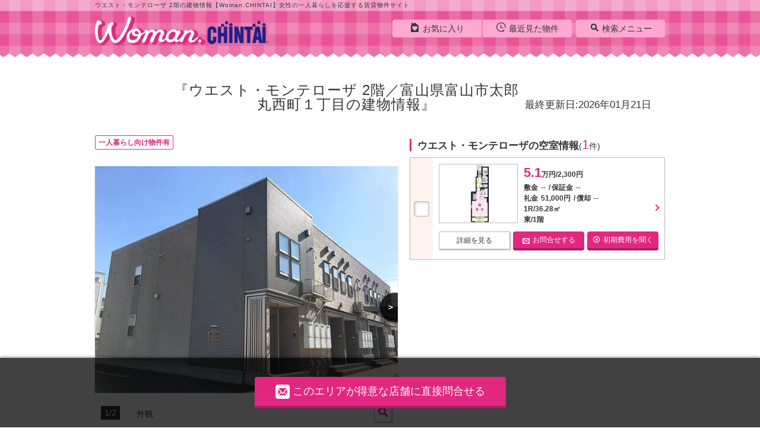

--- FILE ---
content_type: text/html;charset=UTF-8
request_url: https://woman.chintai/archive/bld-1170684/
body_size: 22079
content:
<!DOCTYPE HTML>

<html lang="ja">
<head>
		<meta charset="UTF-8" />
			<meta name="viewport" content="width=device-width, initial-scale=1.0, maximum-scale=1.0, user-scalable=no" />
			<meta name="format-detection" content="telephone=no" />
			
			
				<title>ウエスト・モンテローザ 2階／富山県富山市太郎丸西町１丁目の建物情報｜女性の一人暮らし・部屋探しならWoman.CHINTAI</title>
			
			
			
			
				<link rel="preload" href="https://woman.chintai/icon/icomoon.ttf?qchdhr" as="style" crossorigin="" type="font/ttf" />
			
			
			
			
			
				<meta name="description" content="ウエスト・モンテローザ 2階／富山県富山市太郎丸西町１丁目の建物情報です。女性向けの賃貸物件を探すなら【Woman.CHINTAI】。女性の一人暮らしを応援♪" />
			
			
			
			<meta name="keywords" content="賃貸,マンション,アパート,一戸建て,部屋探し,不動産,物件,住宅,情報,検索,Woman.CHINTAI" />
			
			
				
			
			
			
			
			
				
				
				
						<link rel="canonical" href="https://woman.chintai/archive/bld-1170684/" />
				

			
			
			
			
				
				
				
				
				
				
				
				
				
				
				
				
				
				
				
				
				
				
				
				
				
				
				
				
				
				
				

				
				
				
				
				
				
				
				
				
				
				

				
				
				
				
				
				
				
				
				
				
				
					<link href="https://woman.chintai/css/style2.css" rel="stylesheet" />
				
				
				
				
				
				
				
				
				
				
				
				
				
				
				
				
			
			<link rel="shortcut icon" href="https://woman.chintai/images/share/favicon.ico" />
			<link rel="apple-touch-icon" href="/pwa.png" sizes="200x200" />
			<link rel="manifest" href="/manifest.json" />
			<script src="https://woman.chintai/js/lib/jquery-3.2.1.min.js"></script>
			<script type="text/javascript">
			if (document.getElementById('ogSiteUrl') != null) {
				document.getElementById('ogSiteUrl').setAttribute('content', location.href);
			}
			</script>
			<script>
			if('serviceWorker' in navigator){
				navigator.serviceWorker.register('/serviceWorker.js')
				.then(function(){
					console.log("Service Worker Registered");
				}).catch(function(error) {
					console.log("Service Worker Registration failed with " + error);
				});
			}
			</script>
			
			
				<script type="application/ld+json">
					{
						"@context": "http://schema.org",
						"@type": "BreadcrumbList",
						"itemListElement": [
							
								{
									"@type": "ListItem",
									"position": 1,
									"item": {
										
											"@id": "https://woman.chintai/",
										
										"name": "Woman.CHINTAI賃貸TOP"
									}
								},
							
							
								{
									"@type": "ListItem",
									"position": 2,
									"item": {
										
											"@id": "https://woman.chintai/archive/",
										
										"name": "Woman.CHINTAI物件ライブラリー"
									}
								},
							
							
								{
									"@type": "ListItem",
									"position": 3,
									"item": {
										
											"@id": "https://woman.chintai/archive/toyama/",
										
										"name": "富山県"
									}
								},
							
							
								{
									"@type": "ListItem",
									"position": 4,
									"item": {
										
											"@id": "https://woman.chintai/archive/toyama/address/16201/list/",
										
										"name": "富山市"
									}
								},
							
							
								{
									"@type": "ListItem",
									"position": 5,
									"item": {
										
										"name": "ウエスト・モンテローザ"
									}
								}
							
						]
					}
				</script>
			
		</head>

<body class="page-detail swiperMoveModal">
	
	
	
	<header class="l-header">
			
			<div style="display: none; visibility: hidden">
		<script>
			var gtmId ='GTM-WS546D5';
		</script>
		
		<noscript>
			<iframe height="0" width="0" style="display: none; visibility: hidden" src="//www.googletagmanager.com/ns.html?id=GTM-WS546D5">
			</iframe>
		</noscript>
		<script src="https://woman.chintai/js/tagManager.min.js"></script>
		
	</div>
			
				<div class="header-h1">
					<p class="text-include">ウエスト・モンテローザ 2階の建物情報【Woman.CHINTAI】女性の一人暮らしを応援する賃貸物件サイト</p>
				</div>
			
			<div class="header-inner cf">
				<nav class="header-nav cf">
					
					
						<ul>
							<li><a href="https://woman.chintai/bookmark/"><i class="icon-favorite"></i><span class="">お気に入り</span><span class="favorite_count"></span></a></li>
							<li class="header_link-last"><a href="https://woman.chintai/history/"><i class="icon-history"></i><span>最近見た物件</span><span class="history_count"></span></a></li>
							<li class="header_nav-btn"><a href="#" class="txt-away js-trgSideMenu"><i class="icon-menu"></i>MENU</a></li>
						</ul>
					
					<dl class="header_nav-body">
						<dt class="js-trgSearchMenu"><a href="#"><i class="icon-search"></i>検索メニュー</a></dt>
						
						
							<dd class="menu-pc"><a href="https://woman.chintai/type/"><i class="icon-type_woman"></i>タイプから探す</a></dd>
						
						
						
						<dd class="menu-pc"><a href="https://woman.chintai/feature/"><i class="icon-brush"></i>こだわりから探す</a></dd>
						<dd class="menu-pc"><a href="https://woman.chintai/archive/"><i class="icon-office"></i>建物から探す</a></dd>
						<dd class="menu-pc"><a href="#" onclick="location.href = bukkenSearchUrl.execRead();return false;"><i class="icon-clip"></i><span class="">保存した検索結果</span></a></dd>
						<dd class="menu-pc"><a href="/page/about/"><i class="icon-h2"></i>このサイトについて</a></dd>
						<dd class="menu-pc"><a href="https://woman.chintai/article/"><i class="icon-article"></i>記事を読む</a></dd>
						<dd class="menu-close"><a href="#"><i class="icon-cancel-circle"></i>close</a></dd>
						
					</dl>
				</nav>
				
					
					
					
					
					
					
					
						<a href="https://woman.chintai/"><p class="header-logo txt-away">woman.chintai</p></a>
					
				
				
			</div>
		</header>

	
	<main class="archive-body l-main">
		<div class="l-board">
			<div class="main-title">
				<div class="building-last-modified">
					<h1 class="main_title-text">ウエスト・モンテローザ 2階／富山県富山市太郎丸西町１丁目の建物情報</h1>
					<p class="building-last-modified-pc only-pc">最終更新日:2026年01月21日</p>
				</div>
				<p class="building-last-modified-sp only-sp">最終更新日:2026年01月21日</p>
			</div>
			<div class="cont-inner">
				
				<div class="tag-livingalone">
					<span>一人暮らし向け物件有</span>
				</div>
				
				<div class="board-imgs">
					<div class="m-photo_links js-swiperPhotos swiper-container-horizontal">
						<ul class="swiper-wrapper">
							<li class="swiper-slide">
								<div class="m-photo">
									<a href="#" class="js-modal-trg library_images_gtm" data-open="js-modal-extension" onclick="archiveImgModal.setImgIndex(0); archiveImgModal.clickAction();">
										<ul class="photo-img">
											<li>
												<img src="//img.chintai.net/awsorg/bk/ot/C01008323/03/25/000000000500325/021/0000000005003250002_20260121011946188.JPG?interpolation=lanczos-none&amp;fit=inside|598px:449px" alt="ウエスト・モンテローザの物件外観写真" />
											</li>
										</ul>
										<ul class="photo-ex">
											<li class="photo-text">外観</li>
											<li class="photo-preview">
												<button type="button" name="button" class="btn-action">
													<i class="icon-search"></i>
												</button>
											</li>
										</ul>
										<p class="photo-pagination">1/2</p>
									</a>
								</div>
							</li>
							<li class="swiper-slide">
								<div class="m-photo">
									<a href="#" class="js-modal-trg library_images_gtm" data-open="js-modal-extension" onclick="archiveImgModal.setImgIndex(1); archiveImgModal.clickAction();">
										<ul class="photo-img">
											<li>
												<img src="//img.chintai.net/awsorg/bk/ot/C01008323/03/25/000000000500325/031/0000000005003250002_20260121011946292.JPG?interpolation=lanczos-none&amp;fit=inside|598px:449px" alt="ウエスト・モンテローザの物件外観写真" />
											</li>
										</ul>
										<ul class="photo-ex">
											<li class="photo-text">外観(ローソンまで250m)</li>
											<li class="photo-preview">
												<button type="button" name="button" class="btn-action">
													<i class="icon-search"></i>
												</button>
											</li>
										</ul>
										<p class="photo-pagination">2/2</p>
									</a>
								</div>
							</li>
							
						</ul>
						<div class="swiper-button-next">＞</div>
						<div class="swiper-button-prev swiper-button-disabled">＜</div>
					</div>
					<div class="m-photo_thumbs_links js-swiperPhotoThumbs swiper-container-horizontal">
						<ul class="swiper-wrapper">
							<li class="swiper-slide">
								<img src="//img.chintai.net/awsorg/bk/ot/C01008323/03/25/000000000500325/021/0000000005003250002_20260121011946188.JPG?interpolation=lanczos-none&amp;fit=inside|310px:250px" alt="ウエスト・モンテローザの物件外観写真" />
							</li>
							<li class="swiper-slide">
								<img src="//img.chintai.net/awsorg/bk/ot/C01008323/03/25/000000000500325/031/0000000005003250002_20260121011946292.JPG?interpolation=lanczos-none&amp;fit=inside|310px:250px" alt="ウエスト・モンテローザの物件外観写真" />
							</li>
							
						</ul>
						<div class="swiper-pagination swiper-pagination-clickable swiper-pagination-bullets swiper-pagination-fraction"></div>
					</div>
				</div>
				<section class="vacancy-box l-cont">
					<div class="cont-inner">
						
						
							<div class="cont-title2 only-sp">
								<h2 class="m-title -yellow">空室情報</h2>
							</div>
							<div class="cont-body">
								<div class="sec-sub-title">
									<div>
										<span class="bd">ウエスト・モンテローザの空室情報</span>&#40;<span class="em">1</span>件&#41;
									</div>
								</div>
								<div class="vacancy-inner">
									<ul class="cassette-room">
										
											<li>
												<label class="m-checkbox">
													<input type="checkbox" class="kushitsucheck propertyCheck" value="" onclick="archiveDetail.onClickKushitsuCheckBox();" bkKey="C010083230000000005003250002" />
													<span></span>
												</label>
												<div class="c-detailbox">
													<div class="room-inner js-datailUrlTarget library_bk_gtm" onclick="archiveDetail.onClickCassette(this);" data-url="https://woman.chintai/w-C010083230000000005003250002/" data-bkkey="C010083230000000005003250002">
														<div class="room-img">
															<img src="//img.woman.chintai/awsorg/bk/ot/C01008323/03/25/000000000500325/011/0000000005003250002_20260121011946093.JPG?interpolation=lanczos-none&amp;fit=inside|310px:250px" alt="ウエスト・モンテローザの物件間取画像" />
															
														</div>
														<div class="room-ex">
															<ul>
																<li><span class="em">5.1</span>万円&#47;2,300円</li>
																
																	
																
																<li>
																	<dl>
																		<dt>敷金</dt>
																		<dd>--</dd>
																	</dl>
																	<dl>
																		<dt>保証金</dt>
																		<dd>--</dd>
																	</dl>
																</li>
																<li>
																	<dl>
																		<dt>礼金</dt>
																		<dd>51,000円</dd>
																	</dl>
																	<dl>
																		<dt>償却</dt>
																		<dd>--</dd>
																	</dl>
																</li>
																<li>1R&#47;36.28㎡</li>
																<li>東&#47;1階</li>
															</ul>
														</div>
													</div>
													<ul class="btn-box">
														<li>
															<a class="btn -decision mail_library_kuushitsu_initialCost_gtm" target="_blank" data-bkkey="C010083230000000005003250002" href="https://woman.chintai/inquiry/w-C010083230000000005003250002/?initialCost=1">
																<i class="icon-coin-yen"></i><span>初期費用を聞く</span>
															</a>
														</li>
														<li>
															<a class="btn-action library_bk_gtm" data-bkkey="C010083230000000005003250002" target="_blank" href="https://woman.chintai/w-C010083230000000005003250002/">詳細を見る</a>
														</li>
														<li>
															<a class="btn -decision mail_library_kuushitsu_gtm" target="_blank" data-bkkey="C010083230000000005003250002" href="https://woman.chintai/inquiry/w-C010083230000000005003250002/"><i class="icon-envelop icon"></i>お問合せする</a>
														</li>
													</ul>
												</div>
											</li>
										
									</ul>
									
								</div>
							</div>
						
						
						
					</div>
				</section>
				
				<section class="rent-box l-cont" id="archive-detail-rent-area">
					<div class="cont-inner">
						
						<div class="cont-title2 only-sp">
							<h2 class="m-title -yellow">家賃相場</h2>
						</div>
						<div class="cont-body">
							
							<div class="sec-sub-title">
								<span class="bd">富山県富山市の家賃相場</span>
							</div>
							<div class="rent-inner">
								<div>
									<ul>
										
										<li class="disp-rent-area"><span class="em disp-rent-average"></span>万円</li>
									</ul>
									<dl>
										<dt>更新日時</dt>
										<dd class="update"></dd>
									</dl>
								</div>
								
								<span class="attention">※Woman.CHINTAIの掲載情報より算出</span>
							</div>
						</div>
					</div>
				</section>
				<div class="page-link">
					
					<ul>
						<li><a href="#map_display_area_archive"><span>周辺情報</span></a></li>
						<li><a href="#shop"><span>取扱い店舗</span></a></li>
						<li><a href="#arround-bukken"><span>周辺物件</span></a></li>
					</ul>
				</div>
			</div>
		</div>

		<div class="bg-stripe detail">
			<section class="l-cont archive-detail">
				<div class="cont-inner">
					<div class="cont-body">
						<div class="sec-sub-title">
							<div>
								<span class="bd">ウエスト・モンテローザの基本物件情報</span>
							</div>
						</div>
						<div class="m-info">
							<dl>
								<dt>住所</dt>
								<dd>
									富山県富山市太郎丸西町１丁目
								</dd>
							</dl>
							<dl>
								<dt>交通</dt>
								<dd>
									<div>
										<div>
											
											北陸新幹線（北陸） / 富山駅
											
											徒歩34分
										</div>
									</div>
									<div>
										<div>
											
											あいの風とやま鉄道 / 富山駅
											
											徒歩32分
										</div>
									</div>
									<div>
										<div>
											
											富山地方鉄道市内線 / 上本町駅
											
											徒歩18分
										</div>
									</div>
									<div>
										<div>
											
											富山地方鉄道市内線 / 広貫堂前駅
											
											徒歩15分
										</div>
									</div>
									<div>
										<div>
											
											富山地方鉄道市内線 / 西中野駅
											
											徒歩11分
										</div>
									</div>
									<div>
										<div>
											
											富山地方鉄道市内線 / 小泉町駅
											
											徒歩11分
										</div>
									</div>
									<div>
										<div>
											
											富山地方鉄道市内線 / 堀川小泉駅
											
											徒歩15分
										</div>
									</div>
									<div>
										<div>
											
											富山地方鉄道バス / 花園町
											
											徒歩3分
										</div>
									</div>
								</dd>
							</dl>
							<dl>
								<dt>築年</dt>
								<dd>
									2012年02月（築13年）
								</dd>
							</dl>
							<dl>
								<dt>種別/構造</dt>
								<dd>
									アパート/木造
								</dd>
							</dl>
							<dl>
								<dt>階建</dt>
								<dd>2階建</dd>
							</dl>
							<dl>
								<dt>駐車場</dt>
								<dd>
									駐車場あり
								</dd>
							</dl>
							<dl>
								<dt>参考賃料</dt>
								<dd>5.1万円（管理費等：2,300円）</dd>
							</dl>
							<dl>
								<dt>参考間取り</dt>
								<dd>1R</dd>
							</dl>
							<dl>
								<dt>参考平米数</dt>
								<dd>36.28㎡</dd>
							</dl>
						</div>
						<div class="attention-txt">
							<p>
								過去から現在までにWoman.CHINTAIに掲載のあった物件情報を元に作成した参考ページです。<br />間取りや掲載時期によって部屋の状況は異なり、全ての部屋と一致するものではございません。
							</p>
						</div>
					</div>
				</div>
			</section>
			
			<section class="l-cont point-box">
				<div class="cont-inner">
					<div class="cont-title2">
						<h2 class="m-title -yellow">建物設備や周辺環境</h2>
					</div>
					<div class="cont-body">
						<div class="m-comment m-osusume-box">
							<p class="m-comment-balloon">一人暮らしの女性に嬉しいポイントはこちら！</p>
							<div class="m-comment-img">
								<img class="lazyload" data-original="https://woman.chintai/images/share/type/typeimg_list05.png" />
							</div>
						</div>
						<div class="m-comment-box">
							<p>
								<span class="comment-inner js-comment-inner">
									
										
										このお部屋は、北陸新幹線（北陸）富山駅から徒歩34分に位置するアパートです。また、上本町駅や、広貫堂前駅などの複数駅が利用できるのでアクセスも便利です！
									
									
										
											<br />
										
										その他、スーパーやコンビニ・100均が徒歩圏内に2件あります。最も近いのは徒歩4分の所にある、ローソン富山城南公園前店！飲食店も徒歩3分圏内にあります。仕事帰りや休日のちょっとした息抜きにも使えてうれしいですね！生活用品をそろえるのに便利なドラッグセイムス富山西田地方店は、徒歩5分圏内にあります。
									
								</span>
								<a href="javascript:void(0);" class="only-sp comment-more-btn js-comment-btn" onclick="archiveDetail.onClickCommentAccordion(this);">
									もっと見る&nbsp;<span>▼</span>
								</a>
							</p>
						</div>
						<div class="point-listbox">
							<div class="point-list">
								<span>建物設備</span>
								<ul>
									
										<li>
											オートロック
										</li>
									
									
										<li>
											築浅
										</li>
									
									
										<li class="is-active">
											駅近
										</li>
									
									
										<li>
											敷地内ごみ置き場
										</li>
									
									
										<li>
											宅配ボックス
										</li>
									
									
										<li>
											デザイナーズ
										</li>
									
								</ul>
							</div>
							<div class="point-list">
								<span>周辺環境</span>
								<ul>
									
										<li class="is-active">
											ドラッグストア・ディスカウントショップ
										</li>
									
									
										<li>
											交番・警察署
										</li>
									
									
										<li class="is-active">
											コンビニ・スーパー・100均
										</li>
									
									
										<li class="is-active">
											カフェ・飲食店
										</li>
									
									
										<li>
											ショッピング
										</li>
									
								</ul>
							</div>
						</div>
						<div class="attention-txt">
							<p>
								※建物から500m以内に存在する場合にアイコン表示しています。（ショッピングは1&#13214;以内の場合）
							</p>
						</div>
					</div>
				</div>
			</section>

			<section class="l-cont -around" id="map_display_area_archive">
				<div class="cont-inner">
					<div class="cont-title2">
						<h2 class="m-title -yellow">周辺情報</h2>
					</div>
					<div class="cont-body">
						<div class="m-around">
							<div class="around-map">
								<p class="return-position" id="resetMapPoint"><a href="javascript:void(0)" style="z-index:1;top: 45px;">物件の位置に戻る</a></p>
								<p class="show-app"><a href="javascript:void(0)" style="z-index:1;top: 85px;" onClick="window.open(&#39;https://maps.google.com/maps?q=36.679004,137.209313&#39;,&#39;_blank&#39;)">地図アプリで見る</a></p>
								<div id="map" style="height:400px" zoom="16" lng="137.209313" lat="36.679004"></div>
								
								<ul class="around-map_category">
									<li class="cart">
										<label class="facilityItem">
											<span class="map_category-cbbox">
												<input type="checkbox" class="facilityCheck" style="vertical-align: middle;" data-img="https://woman.chintai/images/share/icon_color/cart.png" checked="checked" value="1" />
												<span class="checkname">スーパー・コンビニ・100均</span>
												<input type="hidden" name="facilityCds" class="facilityCds" value="10702000000-10702000030,10702000099,10801000000-10801000006,10801000099,10801010000,10801020000,10801030000,10801040000,10801050000,10801060000,10801070000,10801080000,10801090000,10801100000,10801110000,10801120000,10801130000,10801140000,10713000000" />
											</span>
										</label>
									</li>
									<li class="present">
										<label class="facilityItem">
											<span class="map_category-cbbox">
												<input type="checkbox" class="facilityCheck" style="vertical-align: middle;" data-img="https://woman.chintai/images/share/icon_color/present.png" checked="checked" value="2" />
												<span class="checkname">商業施設（SC/アウトレットモール/デパート）</span>
												<input type="hidden" name="facilityCds" class="facilityCds" value="10701000000-10701000066,10701000099,10704000000,10704020000" />
											</span>
										</label>
									</li>
									<li class="bottle">
										<label class="facilityItem">
											<span class="map_category-cbbox">
												<input type="checkbox" class="facilityCheck" style="vertical-align: middle;" data-img="https://woman.chintai/images/share/icon_color/bottle.png" checked="checked" value="3" />
												<span class="checkname">ドラッグストア<br/>ディスカウントショップ</span>
												<input type="hidden" name="facilityCds" class="facilityCds" value="10703010000,10712000000" />
											</span>
										</label>
									</li>
									<li class="cd">
										<label class="facilityItem">
											<span class="map_category-cbbox">
												<input type="checkbox" class="facilityCheck" style="vertical-align: middle;" data-img="https://woman.chintai/images/share/icon_color/cd.png" value="4" />
												<span class="checkname">書店・レンタルショップ</span>
												<input type="hidden" name="facilityCds" class="facilityCds" value="10710000000,10708040000" />
											</span>
										</label>
									</li>
									<li class="movie">
										<label class="facilityItem">
											<span class="map_category-cbbox">
												<input type="checkbox" class="facilityCheck" style="vertical-align: middle;" data-img="https://woman.chintai/images/share/icon_color/movie.png" value="5" />
												<span class="checkname">映画館</span>
												<input type="hidden" name="facilityCds" class="facilityCds" value="10202070000" />
											</span>
										</label>
									</li>
									<li class="fountain">
										<label class="facilityItem">
											<span class="map_category-cbbox">
												<input type="checkbox" class="facilityCheck" style="vertical-align: middle;" data-img="https://woman.chintai/images/share/icon_color/fountain.png" value="6" />
												<span class="checkname">公園</span>
												<input type="hidden" name="facilityCds" class="facilityCds" value="20201000000,20201010000,20207010000,20207020000,20207030000,20207040000,20207050000,20207060000,20207070000,20207080000,20207100000,20207110000,20207120000,20207130000,20207140000,20207150000,20207160000,50101010000,50101020000,50101030000,50101040000" />
											</span>
										</label>
									</li>
									<li class="patrite">
										<label class="facilityItem">
											<span class="map_category-cbbox">
												<input type="checkbox" class="facilityCheck" style="vertical-align: middle;" data-img="https://woman.chintai/images/share/icon_color/patrite.png" value="7" />
												<span class="checkname">警察署<br/>交番</span>
												<input type="hidden" name="facilityCds" class="facilityCds" value="10101060000" />
											</span>
										</label>
									</li>
									<li class="book">
										<label class="facilityItem">
											<span class="map_category-cbbox">
												<input type="checkbox" class="facilityCheck" style="vertical-align: middle;" data-img="https://woman.chintai/images/share/icon_color/book.png" value="8" />
												<span class="checkname">図書館・美術館・博物館</span>
												<input type="hidden" name="facilityCds" class="facilityCds" value="10202010000,10202010100,10202010200,10202010300,10202010400,10202010500,10202020000,10202030000" />
											</span>
										</label>
									</li>
									<li class="cutlery">
										<label class="facilityItem">
											<span class="map_category-cbbox">
												<input type="checkbox" class="facilityCheck" style="vertical-align: middle;" data-img="https://woman.chintai/images/share/icon_color/cutlery.png" checked="checked" value="9" />
												<span class="checkname">飲食店（カフェ/FF/ファミレスなど）</span>
												<input type="hidden" name="facilityCds" class="facilityCds" value="11201000000,11201000009,11201000012,11201000013,11201000016,11201000099,11201010000,11201020000,11201030000,11201040000,11201070000,11601120000,11601130000-11601130010,11601130099,11201000005,11201000006,11201000008,11201000010,11201000011,11201000014,11201000015,11201050000,11201060000,11201080000,11201090000,11201100000,11201110000,11202000000,11202000001-11202000008,11202000011,11202000016-11202000018,11202000023,11202000025,11202000027-11202000048,11202000099,11202010000-11202070000,11202070001,11202070002,11202070099,11202080000,11202090000,11202100000-11202170000,11601060000" />
											</span>
										</label>
									</li>
									<li class="school-middle">
										<label class="facilityItem">
											<span class="map_category-cbbox">
												<input type="checkbox" class="facilityCheck" style="vertical-align: middle;" data-img="https://woman.chintai/images/share/icon_color/school-middle.png" value="10" />
												<span class="checkname">中学校</span>
												<input type="hidden" name="facilityCds" class="facilityCds" value="10501040000,10501150000" />
											</span>
										</label>
									</li>
									<li class="school-primary">
										<label class="facilityItem">
											<span class="map_category-cbbox">
												<input type="checkbox" class="facilityCheck" style="vertical-align: middle;" data-img="https://woman.chintai/images/share/icon_color/school-primary.png" value="11" />
												<span class="checkname">小学校</span>
												<input type="hidden" name="facilityCds" class="facilityCds" value="10501050000" />
											</span>
										</label>
									</li>
									<li class="hat-yellow">
										<label class="facilityItem">
											<span class="map_category-cbbox">
												<input type="checkbox" class="facilityCheck" style="vertical-align: middle;" data-img="https://woman.chintai/images/share/icon_color/hat-yellow.png" value="12" />
												<span class="checkname">幼稚園・保育園</span>
												<input type="hidden" name="facilityCds" class="facilityCds" value="10501060000,10501130000" />
											</span>
										</label>
									</li>
									<a href="javascript:void(0);" class="only-sp map-more-btn" onclick="archiveDetail.onClickAroundMapAccordion(this);">もっと見る&nbsp;<span>▼</span></a>
								</ul>
							</div>
							<div class="sec-sub-title">
								<div>
									<span class="bd">周辺施設</span>
								</div>
							</div>
							
							<div class="around-list">
								<dl class="school-primary">
									<dt>小学校</dt>
									<dd>小学校(富山市立光陽小学校)まで 1190m</dd>
									
								</dl>
								<dl class="school-middle">
									<dt>中学校/中等教育学校</dt>
									<dd>中学校/中等教育学校(富山市立南部中学校)まで 772m</dd>
									
								</dl>
								<dl class="other">
									<dt>病院</dt>
									<dd>病院(医療法人社団城南会富山城南温泉病院)まで 276m</dd>
									
								</dl>
								<dl class="cart">
									<dt>スーパー</dt>
									<dd>スーパー(アップルサンショウ食菜館新根塚町店)まで 394m</dd>
									
								</dl>
								<dl class="cart">
									<dt>コンビニ</dt>
									<dd>コンビニ(ローソン富山城南公園前店)まで 305m</dd>
									
								</dl>
								<dl class="bottle">
									<dt>ドラッグストア</dt>
									<dd>ドラッグストア(ドラッグセイムス富山西田地方店)まで 351m</dd>
									
								</dl>
								<dl class="present">
									<dt>電気量販店/ホームセンター</dt>
									<dd>電気量販店/ホームセンター(ケーズデンキ富山本店)まで 431m</dd>
									
								</dl>
								<dl class="cutlery">
									<dt>その他飲食（ファミレスなど）</dt>
									<dd>その他飲食（ファミレスなど）(吉野家41号線富山城南公園前店)まで 206m</dd>
									
								</dl>
								<dl class="cutlery">
									<dt>その他飲食（ファミレスなど）</dt>
									<dd>その他飲食（ファミレスなど）(8番らーめん太郎丸店)まで 586m</dd>
									
								</dl>
								<dl class="cutlery">
									<dt>その他飲食（ファミレスなど）</dt>
									<dd>その他飲食（ファミレスなど）(スシロー富山太郎丸店)まで 617m</dd>
									
								</dl>
							</div>
							
							
						</div>
					</div>
				</div>
			</section>

			
			<section class="article_detail-cont-body l-cont -around" id="articleList" style="display: none; visibility: hidden">
				<div class="cont-inner">
					<div class="cont-title2">
						<h2 class="m-title -yellow">おすすめの記事</h2>
					</div>
					<div class="cont-body -article">
						<div class="sec-sub-title">
							<div>
								<span class="bd">ウエスト・モンテローザの駅やエリアに関する記事を読む</span>
							</div>
						</div>
						<div class="m-article_links js-swiperArticle">
							<ul class="swiper-wrapper">
								<li class="swiper-slide" id="articleTemplate">
									<a href="#" target="_blank" data-title="">
										<div class="m-article">
											<div class="article-img"><img class="lazyload" /></div>
											<dl class="article-text">
												<dt></dt>
												<dd></dd>
												<dd class="article-date"></dd>
											</dl>
										</div>
									</a>
								</li>
							</ul>
						<div class="swiper-article-button-next">＞</div>
						<div class="swiper-article-button-prev">＜</div>
						<div class="swiper-article-pagination"></div>
						</div>
					</div>
				</div>
			</section>

			<section class="handlingstore-box l-cont" id="shop">
				<div class="cont-inner">
					<div class="cont-title2">
						<h2 class="m-title -yellow">取扱い店舗</h2>
					</div>
					<div class="cont-body">
						<div class="sec-sub-title">
							<div>
								<span class="bd">ウエスト・モンテローザ周辺が得意な店舗</span>
							</div>
						</div>
						<ul>
							<li class="m-store">
								
								<div class="store-title cf">
									<a href="https://woman.chintai/tenpo/C01008323/">
										<h4>
											あおぞら不動産有限会社
											
										</h4>
									</a>
								</div>
								<div class="store-body">
									<div class="store-atmosphere">
										
										<div class="store-img">
											<img class="lazyload" data-original="//img.chintai.net/awsorg/shop/C01008323/601/C01008323_20190722154203497.JPG" alt="店舗外観写真" />
											
										</div>
										
										
											<div class="store-license">
												富山県知事免許（5）第2624号
											</div>
										
										
									</div>
									<div class="store-ex">
										<div class="store-ex_inner">
											<ul class="store-info">
												
												<li>
													
														富山県富山市上袋
													
													
														&emsp;603　西野ビル2階
													
												</li>
												
												<li>
													
														富山地方鉄道市内線
													
													
													
														/南富山駅前駅
													
													
												</li>
												
												<li class="store-info_open1">
													営業時間：10:00～18：00
												</li>
												
												<li class="store-info_open2">
													定休日：毎週水曜日・日曜日・ＧＷ・夏季・年末年始
												</li>
											</ul>
											<div class="store-contact">
												<p class="store-contact_cvsp">
													<a class="btn-phone -w100 tel_library_tenpo_gtm" data-shop="あおぞら不動産有限会社" href="tel:076-494-8488"><i class="icon-phone"></i>076-494-8488</a>
												</p>
												
												<p class="store-contact_cvpc">
													<a class="btn-decision mail_library_tenpo_gtm" target="_blank" data-shop="あおぞら不動産有限会社" href="https://woman.chintai/inquiry/tenpo/C01008323/bld-1170684/"><i class="icon-envelop"></i><span>メール</span>でお問合せする</a>
													<span class="m-telbox">
														<i class="icon-phone"></i>電話でお問合せ<br />
														<span>076-494-8488</span>
														
													</span>
												</p>
												<p class="store-contact_cvsp">
													<a class="btn-action -w100 mail_library_tenpo_gtm" target="_blank" data-shop="あおぞら不動産有限会社" href="https://woman.chintai/inquiry/tenpo/C01008323/bld-1170684/"><i class="icon-envelop"></i><span>メール</span>でお問合せする</a>
												</p>
											</div>
										</div>
									</div>
								</div>
								
								<p class="store-link">
									<a href="https://woman.chintai/tenpo/C01008323/">
										あおぞら不動産有限会社
									</a>
								</p>
							</li>
						</ul>

						
						<div class="shop-property-area">
							<div class="sec-sub-title">
								<div>
									<span class="bd">
										あおぞら不動産有限会社
										の取り扱い物件
									</span>
								</div>
							</div>
							<div class="m-recommended_links js-swiperShopProperty">
								<ul class="swiper-wrapper">
									<li class="swiper-slide">
										<div class="m-recommended">
											<a href="https://woman.chintai/w-C010083230000000005019760003/">
												
												<ul class="recommended-img">
													<li>
														<img class="lazyload" data-original="//img.woman.chintai/awsorg/bk/ot/C01008323/19/76/000000000501976/041/0000000005019760003_20251109011627622.JPG?interpolation=lanczos-none&amp;fit=inside|310px:250px" alt="物件内観写真" />
														
													</li>
													<li>
														<img class="lazyload" data-original="//img.woman.chintai/awsorg/bk/ot/C01008323/19/76/000000000501976/011/0000000005019760003_20251109011627301.JPG?interpolation=lanczos-none&amp;fit=inside|310px:250px" alt="物件間取画像" />
														
													</li>
												</ul>
												<ul class="recommended-ex">
													
													<li class="recommended-link">ウインベル大山II</li>
													
													<li class="recommended-price"><span>4.3</span>万円&nbsp;/&nbsp;2,300円
														
													</li>
													
													<li class="recommended-text">
														2DK / 47.68㎡<br />
														
															東向き<br />
														
														
															富山地方鉄道不二越線・上滝線 / 大庄駅 徒歩8分
														
													</li>
													<li>
														<object>
															<a class="btn-decision -medium -w100 mail_library_tenpo_keisai_gtm" target="_blank" data-label="1170684" data-shop="あおぞら不動産有限会社" href="https://woman.chintai/inquiry/w-C010083230000000005019760003/">
																<i class="icon -large"></i><span class="mail_button_text">メール</span>でお問合せ
															</a>
														</object>
													</li>
												</ul>
											</a>
										</div>
									</li>
									<li class="swiper-slide">
										<div class="m-recommended">
											<a href="https://woman.chintai/w-C010083230000000005039515002/">
												
												<ul class="recommended-img">
													<li>
														<img class="lazyload" data-original="//img.woman.chintai/awsorg/bk/ot/C01008323/39/51/000000000503951/041/0000000005039515002_20251205011515882.JPG?interpolation=lanczos-none&amp;fit=inside|310px:250px" alt="物件内観写真" />
														
													</li>
													<li>
														<img class="lazyload" data-original="//img.woman.chintai/awsorg/bk/ot/C01008323/39/51/000000000503951/011/0000000005039515002_20251205011515742.JPG?interpolation=lanczos-none&amp;fit=inside|310px:250px" alt="物件間取画像" />
														
													</li>
												</ul>
												<ul class="recommended-ex">
													
													<li class="recommended-link">メゾンド・エスポワール</li>
													
													<li class="recommended-price"><span>3.5</span>万円&nbsp;/&nbsp;2,000円
														
													</li>
													
													<li class="recommended-text">
														2DK / 34.78㎡<br />
														
															南向き<br />
														
														
															富山地方鉄道不二越線・上滝線 / 上堀駅 徒歩7分
														
													</li>
													<li>
														<object>
															<a class="btn-decision -medium -w100 mail_library_tenpo_keisai_gtm" target="_blank" data-label="1170684" data-shop="あおぞら不動産有限会社" href="https://woman.chintai/inquiry/w-C010083230000000005039515002/">
																<i class="icon -large"></i><span class="mail_button_text">メール</span>でお問合せ
															</a>
														</object>
													</li>
												</ul>
											</a>
										</div>
									</li>
									<li class="swiper-slide">
										<div class="m-recommended">
											<a href="https://woman.chintai/w-C010083230000000005039815004/">
												
												<ul class="recommended-img">
													<li>
														<img class="lazyload" data-original="//img.woman.chintai/awsorg/bk/ot/C01008323/39/81/000000000503981/041/0000000005039815004_20260110014952851.JPG?interpolation=lanczos-none&amp;fit=inside|310px:250px" alt="物件内観写真" />
														
													</li>
													<li>
														<img class="lazyload" data-original="//img.woman.chintai/awsorg/bk/ot/C01008323/39/81/000000000503981/011/0000000005039815004_20260110014952684.JPG?interpolation=lanczos-none&amp;fit=inside|310px:250px" alt="物件間取画像" />
														
													</li>
												</ul>
												<ul class="recommended-ex">
													
													<li class="recommended-link">アルコバレーノII</li>
													
													<li class="recommended-price"><span>6.75</span>万円&nbsp;/&nbsp;4,000円
														<div class="new-icon">新築</div>
													</li>
													
													<li class="recommended-text">
														1LDK / 50.14㎡<br />
														
															南東向き<br />
														
														
															富山地方鉄道不二越線・上滝線 / 大泉駅 徒歩30分
														
													</li>
													<li>
														<object>
															<a class="btn-decision -medium -w100 mail_library_tenpo_keisai_gtm" target="_blank" data-label="1170684" data-shop="あおぞら不動産有限会社" href="https://woman.chintai/inquiry/w-C010083230000000005039815004/">
																<i class="icon -large"></i><span class="mail_button_text">メール</span>でお問合せ
															</a>
														</object>
													</li>
												</ul>
											</a>
										</div>
									</li>
									<li class="swiper-slide">
										<div class="m-recommended">
											<a href="https://woman.chintai/w-C010083230000000005020730009/">
												
												<ul class="recommended-img">
													<li>
														<img class="lazyload" data-original="//img.woman.chintai/awsorg/bk/ot/C01008323/20/73/000000000502073/041/0000000005020730009_20250510005216805.JPG?interpolation=lanczos-none&amp;fit=inside|310px:250px" alt="物件内観写真" />
														
													</li>
													<li>
														<img class="lazyload" data-original="//img.woman.chintai/awsorg/bk/ot/C01008323/20/73/000000000502073/011/0000000005020730009_20250510005216581.JPG?interpolation=lanczos-none&amp;fit=inside|310px:250px" alt="物件間取画像" />
														
													</li>
												</ul>
												<ul class="recommended-ex">
													
													<li class="recommended-link">ドゥウェル婦中</li>
													
													<li class="recommended-price"><span>3.9</span>万円&nbsp;/&nbsp;3,000円
														
													</li>
													
													<li class="recommended-text">
														1K / 32.14㎡<br />
														
															南向き<br />
														
														
															富山地鉄バス / 分田 徒歩1分
														
													</li>
													<li>
														<object>
															<a class="btn-decision -medium -w100 mail_library_tenpo_keisai_gtm" target="_blank" data-label="1170684" data-shop="あおぞら不動産有限会社" href="https://woman.chintai/inquiry/w-C010083230000000005020730009/">
																<i class="icon -large"></i><span class="mail_button_text">メール</span>でお問合せ
															</a>
														</object>
													</li>
												</ul>
											</a>
										</div>
									</li>
									<li class="swiper-slide">
										<div class="m-recommended">
											<a href="https://woman.chintai/w-C010083230000000005009900003/">
												
												<ul class="recommended-img">
													<li>
														<img class="lazyload" data-original="//img.woman.chintai/awsorg/bk/ot/C01008323/09/90/000000000500990/041/0000000005009900003_20251205011651942.JPG?interpolation=lanczos-none&amp;fit=inside|310px:250px" alt="物件内観写真" />
														
													</li>
													<li>
														<img class="lazyload" data-original="//img.woman.chintai/awsorg/bk/ot/C01008323/09/90/000000000500990/011/0000000005009900003_20251205011651720.JPG?interpolation=lanczos-none&amp;fit=inside|310px:250px" alt="物件間取画像" />
														
													</li>
												</ul>
												<ul class="recommended-ex">
													
													<li class="recommended-link">コーポラスみどり</li>
													
													<li class="recommended-price"><span>4.3</span>万円&nbsp;/&nbsp;3,500円
														
													</li>
													
													<li class="recommended-text">
														2DK / 45.4㎡<br />
														
															南向き<br />
														
														
															富山地方鉄道不二越線・上滝線 / 朝菜町駅 徒歩15分
														
													</li>
													<li>
														<object>
															<a class="btn-decision -medium -w100 mail_library_tenpo_keisai_gtm" target="_blank" data-label="1170684" data-shop="あおぞら不動産有限会社" href="https://woman.chintai/inquiry/w-C010083230000000005009900003/">
																<i class="icon -large"></i><span class="mail_button_text">メール</span>でお問合せ
															</a>
														</object>
													</li>
												</ul>
											</a>
										</div>
									</li>
									<li class="swiper-slide">
										<div class="m-recommended">
											<a href="https://woman.chintai/w-C010083230000000005038605004/">
												
												<ul class="recommended-img">
													<li>
														
														<img class="lazyload" data-original="https://woman.chintai//images/share/nowprinting.jpg" alt="nowprinting" />
													</li>
													<li>
														<img class="lazyload" data-original="//img.woman.chintai/awsorg/bk/ot/C01008323/38/60/000000000503860/011/0000000005038605004_20250701003750037.JPG?interpolation=lanczos-none&amp;fit=inside|310px:250px" alt="物件間取画像" />
														
													</li>
												</ul>
												<ul class="recommended-ex">
													
													<li class="recommended-link">シャーメゾン　アトリエール</li>
													
													<li class="recommended-price"><span>8.4</span>万円&nbsp;/&nbsp;8,700円
														<div class="new-icon">新築</div>
													</li>
													
													<li class="recommended-text">
														1LDK / 42.09㎡<br />
														
															西向き<br />
														
														
															富山地方鉄道不二越線・上滝線 / 不二越駅 徒歩4分
														
													</li>
													<li>
														<object>
															<a class="btn-decision -medium -w100 mail_library_tenpo_keisai_gtm" target="_blank" data-label="1170684" data-shop="あおぞら不動産有限会社" href="https://woman.chintai/inquiry/w-C010083230000000005038605004/">
																<i class="icon -large"></i><span class="mail_button_text">メール</span>でお問合せ
															</a>
														</object>
													</li>
												</ul>
											</a>
										</div>
									</li>
									<li class="swiper-slide">
										<div class="m-recommended">
											<a href="https://woman.chintai/w-C010083230000000000001600007/">
												
												<ul class="recommended-img">
													<li>
														<img class="lazyload" data-original="//img.woman.chintai/awsorg/bk/ot/C01008323/01/60/000000000000160/041/0000000000001600007_20251224013906247.JPG?interpolation=lanczos-none&amp;fit=inside|310px:250px" alt="物件内観写真" />
														
													</li>
													<li>
														<img class="lazyload" data-original="//img.woman.chintai/awsorg/bk/ot/C01008323/01/60/000000000000160/011/0000000000001600007_20251224013906032.JPG?interpolation=lanczos-none&amp;fit=inside|310px:250px" alt="物件間取画像" />
														
													</li>
												</ul>
												<ul class="recommended-ex">
													
													<li class="recommended-link">Ｍ’ｓハイム</li>
													
													<li class="recommended-price"><span>4.8</span>万円&nbsp;/&nbsp;5,000円
														
													</li>
													
													<li class="recommended-text">
														1R / 32.98㎡<br />
														
															南向き<br />
														
														
															富山地鉄バス / 萩原 徒歩1分
														
													</li>
													<li>
														<object>
															<a class="btn-decision -medium -w100 mail_library_tenpo_keisai_gtm" target="_blank" data-label="1170684" data-shop="あおぞら不動産有限会社" href="https://woman.chintai/inquiry/w-C010083230000000000001600007/">
																<i class="icon -large"></i><span class="mail_button_text">メール</span>でお問合せ
															</a>
														</object>
													</li>
												</ul>
											</a>
										</div>
									</li>
									<li class="swiper-slide">
										<div class="m-recommended">
											<a href="https://woman.chintai/w-C010083230000000005022880003/">
												
												<ul class="recommended-img">
													<li>
														<img class="lazyload" data-original="//img.woman.chintai/awsorg/bk/ot/C01008323/22/88/000000000502288/041/0000000005022880003_20251214010811594.JPG?interpolation=lanczos-none&amp;fit=inside|310px:250px" alt="物件内観写真" />
														
													</li>
													<li>
														<img class="lazyload" data-original="//img.woman.chintai/awsorg/bk/ot/C01008323/22/88/000000000502288/011/0000000005022880003_20251214010811347.JPG?interpolation=lanczos-none&amp;fit=inside|310px:250px" alt="物件間取画像" />
														
													</li>
												</ul>
												<ul class="recommended-ex">
													
													<li class="recommended-link">クワット</li>
													
													<li class="recommended-price"><span>4.1</span>万円&nbsp;/&nbsp;2,200円
														
													</li>
													
													<li class="recommended-text">
														2K / 48.62㎡<br />
														
															南向き<br />
														
														
															高山本線（富山県内） / 東八尾駅 徒歩63分
														
													</li>
													<li>
														<object>
															<a class="btn-decision -medium -w100 mail_library_tenpo_keisai_gtm" target="_blank" data-label="1170684" data-shop="あおぞら不動産有限会社" href="https://woman.chintai/inquiry/w-C010083230000000005022880003/">
																<i class="icon -large"></i><span class="mail_button_text">メール</span>でお問合せ
															</a>
														</object>
													</li>
												</ul>
											</a>
										</div>
									</li>
									<li class="swiper-slide">
										<div class="m-recommended">
											<a href="https://woman.chintai/w-C010083230000000000003295001/">
												
												<ul class="recommended-img">
													<li>
														<img class="lazyload" data-original="//img.woman.chintai/awsorg/bk/ot/C01008323/03/29/000000000000329/041/0000000000003295001_20251109011826120.JPG?interpolation=lanczos-none&amp;fit=inside|310px:250px" alt="物件内観写真" />
														
													</li>
													<li>
														<img class="lazyload" data-original="//img.woman.chintai/awsorg/bk/ot/C01008323/03/29/000000000000329/011/0000000000003295001_20251109011825829.JPG?interpolation=lanczos-none&amp;fit=inside|310px:250px" alt="物件間取画像" />
														
													</li>
												</ul>
												<ul class="recommended-ex">
													
													<li class="recommended-link">ドゥ・プランタン</li>
													
													<li class="recommended-price"><span>5.8</span>万円&nbsp;/&nbsp;7,000円
														
													</li>
													
													<li class="recommended-text">
														1LDK / 54.94㎡<br />
														
															南東向き<br />
														
														
															富山地鉄バス / 上袋 徒歩7分
														
													</li>
													<li>
														<object>
															<a class="btn-decision -medium -w100 mail_library_tenpo_keisai_gtm" target="_blank" data-label="1170684" data-shop="あおぞら不動産有限会社" href="https://woman.chintai/inquiry/w-C010083230000000000003295001/">
																<i class="icon -large"></i><span class="mail_button_text">メール</span>でお問合せ
															</a>
														</object>
													</li>
												</ul>
											</a>
										</div>
									</li>
									<li class="swiper-slide">
										<div class="m-recommended">
											<a href="https://woman.chintai/w-C010083230000000005021490001/">
												
												<ul class="recommended-img">
													<li>
														<img class="lazyload" data-original="//img.woman.chintai/awsorg/bk/ot/C01008323/21/49/000000000502149/041/0000000005021490001_20260118014604073.JPG?interpolation=lanczos-none&amp;fit=inside|310px:250px" alt="物件内観写真" />
														
													</li>
													<li>
														<img class="lazyload" data-original="//img.woman.chintai/awsorg/bk/ot/C01008323/21/49/000000000502149/011/0000000005021490001_20260118014603847.JPG?interpolation=lanczos-none&amp;fit=inside|310px:250px" alt="物件間取画像" />
														
													</li>
												</ul>
												<ul class="recommended-ex">
													
													<li class="recommended-link">アルモニーＢ</li>
													
													<li class="recommended-price"><span>6.5</span>万円&nbsp;/&nbsp;2,300円
														
													</li>
													
													<li class="recommended-text">
														2LDK / 62.28㎡<br />
														
															南向き<br />
														
														
															富山地方鉄道不二越線・上滝線 / 朝菜町駅 徒歩13分
														
													</li>
													<li>
														<object>
															<a class="btn-decision -medium -w100 mail_library_tenpo_keisai_gtm" target="_blank" data-label="1170684" data-shop="あおぞら不動産有限会社" href="https://woman.chintai/inquiry/w-C010083230000000005021490001/">
																<i class="icon -large"></i><span class="mail_button_text">メール</span>でお問合せ
															</a>
														</object>
													</li>
												</ul>
											</a>
										</div>
									</li>
									<li class="swiper-slide">
										<div class="m-recommended">
											<a href="https://woman.chintai/w-C010083230000000005002700006/">
												
												<ul class="recommended-img">
													<li>
														<img class="lazyload" data-original="//img.woman.chintai/awsorg/bk/ot/C01008323/02/70/000000000500270/041/0000000005002700006_20260118014328604.JPG?interpolation=lanczos-none&amp;fit=inside|310px:250px" alt="物件内観写真" />
														
													</li>
													<li>
														<img class="lazyload" data-original="//img.woman.chintai/awsorg/bk/ot/C01008323/02/70/000000000500270/011/0000000005002700006_20260118014328360.JPG?interpolation=lanczos-none&amp;fit=inside|310px:250px" alt="物件間取画像" />
														
													</li>
												</ul>
												<ul class="recommended-ex">
													
													<li class="recommended-link">リブレ本郷II</li>
													
													<li class="recommended-price"><span>4.85</span>万円&nbsp;/&nbsp;2,300円
														
													</li>
													
													<li class="recommended-text">
														1LDK / 42.04㎡<br />
														
															南向き<br />
														
														
															富山地方鉄道不二越線・上滝線 / 小杉駅 徒歩18分
														
													</li>
													<li>
														<object>
															<a class="btn-decision -medium -w100 mail_library_tenpo_keisai_gtm" target="_blank" data-label="1170684" data-shop="あおぞら不動産有限会社" href="https://woman.chintai/inquiry/w-C010083230000000005002700006/">
																<i class="icon -large"></i><span class="mail_button_text">メール</span>でお問合せ
															</a>
														</object>
													</li>
												</ul>
											</a>
										</div>
									</li>
									<li class="swiper-slide">
										<div class="m-recommended">
											<a href="https://woman.chintai/w-C010083230000000005000520003/">
												
												<ul class="recommended-img">
													<li>
														<img class="lazyload" data-original="//img.woman.chintai/awsorg/bk/ot/C01008323/00/52/000000000500052/041/0000000005000520003_20260118014616777.JPG?interpolation=lanczos-none&amp;fit=inside|310px:250px" alt="物件内観写真" />
														
													</li>
													<li>
														<img class="lazyload" data-original="//img.woman.chintai/awsorg/bk/ot/C01008323/00/52/000000000500052/011/0000000005000520003_20260118014616583.JPG?interpolation=lanczos-none&amp;fit=inside|310px:250px" alt="物件間取画像" />
														
													</li>
												</ul>
												<ul class="recommended-ex">
													
													<li class="recommended-link">サニー　ヴィレッジ</li>
													
													<li class="recommended-price"><span>6.35</span>万円&nbsp;/&nbsp;2,900円
														
													</li>
													
													<li class="recommended-text">
														2LDK / 61.3㎡<br />
														
															東向き<br />
														
														
															富山地方鉄道本線 / 新庄田中駅 徒歩10分
														
													</li>
													<li>
														<object>
															<a class="btn-decision -medium -w100 mail_library_tenpo_keisai_gtm" target="_blank" data-label="1170684" data-shop="あおぞら不動産有限会社" href="https://woman.chintai/inquiry/w-C010083230000000005000520003/">
																<i class="icon -large"></i><span class="mail_button_text">メール</span>でお問合せ
															</a>
														</object>
													</li>
												</ul>
											</a>
										</div>
									</li>
									<li class="swiper-slide">
										<div class="m-recommended">
											<a href="https://woman.chintai/w-C010083230000000005039385002/">
												
												<ul class="recommended-img">
													<li>
														<img class="lazyload" data-original="//img.woman.chintai/awsorg/bk/ot/C01008323/39/38/000000000503938/041/0000000005039385002_20251205012136096.JPG?interpolation=lanczos-none&amp;fit=inside|310px:250px" alt="物件内観写真" />
														
													</li>
													<li>
														<img class="lazyload" data-original="//img.woman.chintai/awsorg/bk/ot/C01008323/39/38/000000000503938/011/0000000005039385002_20251205012130895.JPG?interpolation=lanczos-none&amp;fit=inside|310px:250px" alt="物件間取画像" />
														
													</li>
												</ul>
												<ul class="recommended-ex">
													
													<li class="recommended-link">ベルビラ大日</li>
													
													<li class="recommended-price"><span>3.4</span>万円&nbsp;/&nbsp;1,000円
														
													</li>
													
													<li class="recommended-text">
														1K / 23.5㎡<br />
														
															東向き<br />
														
														
															富山地鉄 / 二口 徒歩4分
														
													</li>
													<li>
														<object>
															<a class="btn-decision -medium -w100 mail_library_tenpo_keisai_gtm" target="_blank" data-label="1170684" data-shop="あおぞら不動産有限会社" href="https://woman.chintai/inquiry/w-C010083230000000005039385002/">
																<i class="icon -large"></i><span class="mail_button_text">メール</span>でお問合せ
															</a>
														</object>
													</li>
												</ul>
											</a>
										</div>
									</li>
									<li class="swiper-slide">
										<div class="m-recommended">
											<a href="https://woman.chintai/w-C010083230000000005020730010/">
												
												<ul class="recommended-img">
													<li>
														<img class="lazyload" data-original="//img.woman.chintai/awsorg/bk/ot/C01008323/20/73/000000000502073/041/0000000005020730010_20250510004748169.JPG?interpolation=lanczos-none&amp;fit=inside|310px:250px" alt="物件内観写真" />
														
													</li>
													<li>
														<img class="lazyload" data-original="//img.woman.chintai/awsorg/bk/ot/C01008323/20/73/000000000502073/011/0000000005020730010_20250510004747919.JPG?interpolation=lanczos-none&amp;fit=inside|310px:250px" alt="物件間取画像" />
														
													</li>
												</ul>
												<ul class="recommended-ex">
													
													<li class="recommended-link">ドゥウェル婦中</li>
													
													<li class="recommended-price"><span>3.9</span>万円&nbsp;/&nbsp;3,000円
														
													</li>
													
													<li class="recommended-text">
														1K / 32.14㎡<br />
														
															南向き<br />
														
														
															富山地鉄バス / 分田 徒歩1分
														
													</li>
													<li>
														<object>
															<a class="btn-decision -medium -w100 mail_library_tenpo_keisai_gtm" target="_blank" data-label="1170684" data-shop="あおぞら不動産有限会社" href="https://woman.chintai/inquiry/w-C010083230000000005020730010/">
																<i class="icon -large"></i><span class="mail_button_text">メール</span>でお問合せ
															</a>
														</object>
													</li>
												</ul>
											</a>
										</div>
									</li>
									<li class="swiper-slide">
										<div class="m-recommended">
											<a href="https://woman.chintai/w-C010083230000000005022590008/">
												
												<ul class="recommended-img">
													<li>
														<img class="lazyload" data-original="//img.woman.chintai/awsorg/bk/ot/C01008323/22/59/000000000502259/041/0000000005022590008_20251214010807950.JPG?interpolation=lanczos-none&amp;fit=inside|310px:250px" alt="物件内観写真" />
														
													</li>
													<li>
														<img class="lazyload" data-original="//img.woman.chintai/awsorg/bk/ot/C01008323/22/59/000000000502259/011/0000000005022590008_20251214010807740.JPG?interpolation=lanczos-none&amp;fit=inside|310px:250px" alt="物件間取画像" />
														
													</li>
												</ul>
												<ul class="recommended-ex">
													
													<li class="recommended-link">グリーンハイム</li>
													
													<li class="recommended-price"><span>3.9</span>万円&nbsp;/&nbsp;2,200円
														
													</li>
													
													<li class="recommended-text">
														2DK / 39.74㎡<br />
														
															南東向き<br />
														
														
															富山地方鉄道不二越線・上滝線 / 大泉駅 バス6分  中川原北口下車：停歩4分
														
													</li>
													<li>
														<object>
															<a class="btn-decision -medium -w100 mail_library_tenpo_keisai_gtm" target="_blank" data-label="1170684" data-shop="あおぞら不動産有限会社" href="https://woman.chintai/inquiry/w-C010083230000000005022590008/">
																<i class="icon -large"></i><span class="mail_button_text">メール</span>でお問合せ
															</a>
														</object>
													</li>
												</ul>
											</a>
										</div>
									</li>
									<li class="swiper-slide">
										<div class="m-recommended">
											<a href="https://woman.chintai/w-C010083230000000005002410004/">
												
												<ul class="recommended-img">
													<li>
														<img class="lazyload" data-original="//img.woman.chintai/awsorg/bk/ot/C01008323/02/41/000000000500241/041/0000000005002410004_20251130011522508.JPG?interpolation=lanczos-none&amp;fit=inside|310px:250px" alt="物件内観写真" />
														
													</li>
													<li>
														<img class="lazyload" data-original="//img.woman.chintai/awsorg/bk/ot/C01008323/02/41/000000000500241/011/0000000005002410004_20251130011522244.JPG?interpolation=lanczos-none&amp;fit=inside|310px:250px" alt="物件間取画像" />
														
													</li>
												</ul>
												<ul class="recommended-ex">
													
													<li class="recommended-link">シャルマン　I</li>
													
													<li class="recommended-price"><span>4.9</span>万円&nbsp;/&nbsp;3,000円
														
													</li>
													
													<li class="recommended-text">
														1R / 34.36㎡<br />
														
															南東向き<br />
														
														
															富山地方鉄道不二越線・上滝線 / 大泉駅 徒歩31分
														
													</li>
													<li>
														<object>
															<a class="btn-decision -medium -w100 mail_library_tenpo_keisai_gtm" target="_blank" data-label="1170684" data-shop="あおぞら不動産有限会社" href="https://woman.chintai/inquiry/w-C010083230000000005002410004/">
																<i class="icon -large"></i><span class="mail_button_text">メール</span>でお問合せ
															</a>
														</object>
													</li>
												</ul>
											</a>
										</div>
									</li>
									<li class="swiper-slide">
										<div class="m-recommended">
											<a href="https://woman.chintai/w-C010083230000000005018190003/">
												
												<ul class="recommended-img">
													<li>
														<img class="lazyload" data-original="//img.woman.chintai/awsorg/bk/ot/C01008323/18/19/000000000501819/041/0000000005018190003_20250810013040574.JPG?interpolation=lanczos-none&amp;fit=inside|310px:250px" alt="物件内観写真" />
														
													</li>
													<li>
														<img class="lazyload" data-original="//img.woman.chintai/awsorg/bk/ot/C01008323/18/19/000000000501819/011/0000000005018190003_20250810013040355.JPG?interpolation=lanczos-none&amp;fit=inside|310px:250px" alt="物件間取画像" />
														
													</li>
												</ul>
												<ul class="recommended-ex">
													
													<li class="recommended-link">プラティーク・メゾン</li>
													
													<li class="recommended-price"><span>4.2</span>万円&nbsp;/&nbsp;3,900円
														
													</li>
													
													<li class="recommended-text">
														2DK / 50.86㎡<br />
														
															西向き<br />
														
														
															高山本線（富山県内） / 越中八尾駅 徒歩20分
														
													</li>
													<li>
														<object>
															<a class="btn-decision -medium -w100 mail_library_tenpo_keisai_gtm" target="_blank" data-label="1170684" data-shop="あおぞら不動産有限会社" href="https://woman.chintai/inquiry/w-C010083230000000005018190003/">
																<i class="icon -large"></i><span class="mail_button_text">メール</span>でお問合せ
															</a>
														</object>
													</li>
												</ul>
											</a>
										</div>
									</li>
									<li class="swiper-slide">
										<div class="m-recommended">
											<a href="https://woman.chintai/w-C010083230000000005019240008/">
												
												<ul class="recommended-img">
													<li>
														<img class="lazyload" data-original="//img.woman.chintai/awsorg/bk/ot/C01008323/19/24/000000000501924/041/0000000005019240008_20251214010611068.JPG?interpolation=lanczos-none&amp;fit=inside|310px:250px" alt="物件内観写真" />
														
													</li>
													<li>
														<img class="lazyload" data-original="//img.woman.chintai/awsorg/bk/ot/C01008323/19/24/000000000501924/011/0000000005019240008_20251214010610816.JPG?interpolation=lanczos-none&amp;fit=inside|310px:250px" alt="物件間取画像" />
														
													</li>
												</ul>
												<ul class="recommended-ex">
													
													<li class="recommended-link">ボンレーブ</li>
													
													<li class="recommended-price"><span>4.1</span>万円&nbsp;/&nbsp;2,200円
														
													</li>
													
													<li class="recommended-text">
														2DK / 39.74㎡<br />
														
															南向き<br />
														
														
															富山地方鉄道不二越線・上滝線 / 不二越駅 バス9分  町村下車：停歩7分
														
													</li>
													<li>
														<object>
															<a class="btn-decision -medium -w100 mail_library_tenpo_keisai_gtm" target="_blank" data-label="1170684" data-shop="あおぞら不動産有限会社" href="https://woman.chintai/inquiry/w-C010083230000000005019240008/">
																<i class="icon -large"></i><span class="mail_button_text">メール</span>でお問合せ
															</a>
														</object>
													</li>
												</ul>
											</a>
										</div>
									</li>
									<li class="swiper-slide">
										<div class="m-recommended">
											<a href="https://woman.chintai/w-C010083230000000000002310006/">
												
												<ul class="recommended-img">
													<li>
														<img class="lazyload" data-original="//img.woman.chintai/awsorg/bk/ot/C01008323/02/31/000000000000231/041/0000000000002310006_20250510005410774.JPG?interpolation=lanczos-none&amp;fit=inside|310px:250px" alt="物件内観写真" />
														
													</li>
													<li>
														<img class="lazyload" data-original="//img.woman.chintai/awsorg/bk/ot/C01008323/02/31/000000000000231/011/0000000000002310006_20250510005410608.JPG?interpolation=lanczos-none&amp;fit=inside|310px:250px" alt="物件間取画像" />
														
													</li>
												</ul>
												<ul class="recommended-ex">
													
													<li class="recommended-link">スカイハイム花園</li>
													
													<li class="recommended-price"><span>3</span>万円&nbsp;/&nbsp;4,000円
														
													</li>
													
													<li class="recommended-text">
														1K / 21.6㎡<br />
														
															南向き<br />
														
														
															富山地鉄バス / 西中野口 徒歩5分
														
													</li>
													<li>
														<object>
															<a class="btn-decision -medium -w100 mail_library_tenpo_keisai_gtm" target="_blank" data-label="1170684" data-shop="あおぞら不動産有限会社" href="https://woman.chintai/inquiry/w-C010083230000000000002310006/">
																<i class="icon -large"></i><span class="mail_button_text">メール</span>でお問合せ
															</a>
														</object>
													</li>
												</ul>
											</a>
										</div>
									</li>
									<li class="swiper-slide">
										<div class="m-recommended">
											<a href="https://woman.chintai/w-C010083230000000005001270010/">
												
												<ul class="recommended-img">
													<li>
														<img class="lazyload" data-original="//img.woman.chintai/awsorg/bk/ot/C01008323/01/27/000000000500127/041/0000000005001270010_20260118014440213.JPG?interpolation=lanczos-none&amp;fit=inside|310px:250px" alt="物件内観写真" />
														
													</li>
													<li>
														<img class="lazyload" data-original="//img.woman.chintai/awsorg/bk/ot/C01008323/01/27/000000000500127/011/0000000005001270010_20260118014439975.JPG?interpolation=lanczos-none&amp;fit=inside|310px:250px" alt="物件間取画像" />
														
													</li>
												</ul>
												<ul class="recommended-ex">
													
													<li class="recommended-link">アルナージュ</li>
													
													<li class="recommended-price"><span>4.55</span>万円&nbsp;/&nbsp;2,300円
														
													</li>
													
													<li class="recommended-text">
														1R / 36.28㎡<br />
														
															南向き<br />
														
														
															富山地方鉄道本線 / 東新庄駅 徒歩17分
														
													</li>
													<li>
														<object>
															<a class="btn-decision -medium -w100 mail_library_tenpo_keisai_gtm" target="_blank" data-label="1170684" data-shop="あおぞら不動産有限会社" href="https://woman.chintai/inquiry/w-C010083230000000005001270010/">
																<i class="icon -large"></i><span class="mail_button_text">メール</span>でお問合せ
															</a>
														</object>
													</li>
												</ul>
											</a>
										</div>
									</li>
								</ul>
								<div class="swiper-button-next">＞</div>
								<div class="swiper-button-prev">＜</div>
							</div>
							
							<ul class="m-btnwrap">
								<li class="-w100">
									<a class="btn-listinglink -w100" href="https://woman.chintai/tenpo/C01008323/list/">
										あおぞら不動産有限会社
										の物件一覧はこちら！
									</a>
								</li>
							</ul>
						</div>

					</div>
				</div>
			</section>

			
			<section class="l-cont archive-recommend -top" id="arround-bukken">
				<div class="cont-inner">
					<div class="cont-title2">
						<h2 class="m-title -white">ウエスト・モンテローザ周辺の賃貸マンション・アパート情報</h2>
					</div>
					<div class="cont-body">
						<div class="m-recommended_links js-swiperAroundBld swiper-container-horizontal">
							<ul class="swiper-aroundBld-wrapper" id="swiper-wrapper-around-bld">
								<li class="swiper-slide is-active" id="aroundBldData0">
									<div class="m-recommended">
										<a href="https://woman.chintai/archive/bld-0357674/">
											<ul class="recommended-img">
												
												
												<li><img alt="nowprinting" class="lazyload" data-original="https://woman.chintai//images/share/nowprinting.jpg" /></li>
												
												
												<li><img alt="nowprinting" class="lazyload" data-original="https://woman.chintai//images/share/nowprinting.jpg" /></li>
											</ul>
											<ul class="recommended-ex">
												<li class="recommended-text">アパート<br />富山県富山市太郎丸西町1丁目</li>
												<li class="recommended-link">パレーシャルこしば</li>
											</ul>
										</a>
									</div>
								</li>
								<li class="swiper-slide is-active" id="aroundBldData1">
									<div class="m-recommended">
										<a href="https://woman.chintai/archive/bld-0357678/">
											<ul class="recommended-img">
												
												<li><img class="lazyload" data-original="//img.chintai.net/awsorg/bk/ot/C01008294/20/25/000000000002025/021/0000000000020250001_20240724012920399.JPG?interpolation=lanczos-none&amp;resize=135:100" alt="グランシップの物件外観写真" /></li>
												
												
												
												<li><img alt="nowprinting" class="lazyload" data-original="https://woman.chintai//images/share/nowprinting.jpg" /></li>
											</ul>
											<ul class="recommended-ex">
												<li class="recommended-text">アパート<br />富山県富山市太郎丸西町1丁目</li>
												<li class="recommended-link">グランシップ</li>
											</ul>
										</a>
									</div>
								</li>
								<li class="swiper-slide is-active" id="aroundBldData2">
									<div class="m-recommended">
										<a href="https://woman.chintai/archive/bld-0544137/">
											<ul class="recommended-img">
												
												<li><img class="lazyload" data-original="//img.chintai.net/awsorg/bk/ot/C01000528/18/53/000000000001853/021/0000000000018530001_20251109135245000.JPG?interpolation=lanczos-none&amp;resize=135:100" alt="ル・シエル花園の物件外観写真" /></li>
												
												
												
												<li><img alt="nowprinting" class="lazyload" data-original="https://woman.chintai//images/share/nowprinting.jpg" /></li>
											</ul>
											<ul class="recommended-ex">
												<li class="recommended-text">アパート<br />富山県富山市花園町3丁目</li>
												<li class="recommended-link">ル・シエル花園</li>
											</ul>
										</a>
									</div>
								</li>
								<li class="swiper-slide is-active" id="aroundBldData3">
									<div class="m-recommended">
										<a href="https://woman.chintai/archive/bld-0662154/">
											<ul class="recommended-img">
												
												<li><img class="lazyload" data-original="//img.chintai.net/awsorg/bk/ot/C01008323/21/35/000000000502135/021/0000000005021355002_20250624013845756.JPG?interpolation=lanczos-none&amp;resize=135:100" alt="ウエスト・モンターニュＡの物件外観写真" /></li>
												
												
												<li><img class="lazyload" data-original="//img.chintai.net/awsorg/bk/ot/C01008323/21/35/000000000502135/031/0000000005021355002_20250624013845836.JPG?interpolation=lanczos-none&amp;resize=135:100" alt="ウエスト・モンターニュＡの物件外観写真" /></li>
												
											</ul>
											<ul class="recommended-ex">
												<li class="recommended-text">アパート<br />富山県富山市太郎丸西町１丁目</li>
												<li class="recommended-link">ウエスト・モンターニュＡ</li>
											</ul>
										</a>
									</div>
								</li>
								<li class="swiper-slide is-active" id="aroundBldData4">
									<div class="m-recommended">
										<a href="https://woman.chintai/archive/bld-0840764/">
											<ul class="recommended-img">
												
												
												<li><img alt="nowprinting" class="lazyload" data-original="https://woman.chintai//images/share/nowprinting.jpg" /></li>
												
												
												<li><img alt="nowprinting" class="lazyload" data-original="https://woman.chintai//images/share/nowprinting.jpg" /></li>
											</ul>
											<ul class="recommended-ex">
												<li class="recommended-text">アパート<br />富山県富山市太郎丸西町1丁目</li>
												<li class="recommended-link">ウエスト・モンテローサ</li>
											</ul>
										</a>
									</div>
								</li>
								<li class="swiper-slide is-active" id="aroundBldData5">
									<div class="m-recommended">
										<a href="https://woman.chintai/archive/bld-1021423/">
											<ul class="recommended-img">
												
												
												<li><img alt="nowprinting" class="lazyload" data-original="https://woman.chintai//images/share/nowprinting.jpg" /></li>
												
												
												<li><img alt="nowprinting" class="lazyload" data-original="https://woman.chintai//images/share/nowprinting.jpg" /></li>
											</ul>
											<ul class="recommended-ex">
												<li class="recommended-text">アパート<br />富山県富山市太郎丸西町1丁目</li>
												<li class="recommended-link">ウエスト・モンテローザ</li>
											</ul>
										</a>
									</div>
								</li>
								<li class="swiper-slide is-active" id="aroundBldData6">
									<div class="m-recommended">
										<a href="https://woman.chintai/archive/bld-1050285/">
											<ul class="recommended-img">
												
												<li><img class="lazyload" data-original="//img.chintai.net/awsorg/bk/ot/C01008323/38/14/000000000503814/021/0000000005038140001_20250510005530984.JPG?interpolation=lanczos-none&amp;resize=135:100" alt="フェール・メゾン城南の物件外観写真" /></li>
												
												
												
												<li><img alt="nowprinting" class="lazyload" data-original="https://woman.chintai//images/share/nowprinting.jpg" /></li>
											</ul>
											<ul class="recommended-ex">
												<li class="recommended-text">アパート<br />富山県富山市花園町３丁目</li>
												<li class="recommended-link">フェール・メゾン城南</li>
											</ul>
										</a>
									</div>
								</li>
								<li class="swiper-slide is-active" id="aroundBldData7">
									<div class="m-recommended">
										<a href="https://woman.chintai/archive/bld-1168504/">
											<ul class="recommended-img">
												
												
												<li><img alt="nowprinting" class="lazyload" data-original="https://woman.chintai//images/share/nowprinting.jpg" /></li>
												
												
												<li><img alt="nowprinting" class="lazyload" data-original="https://woman.chintai//images/share/nowprinting.jpg" /></li>
											</ul>
											<ul class="recommended-ex">
												<li class="recommended-text">アパート<br />富山県富山市花園町2丁目</li>
												<li class="recommended-link">城南レジデンスＢ棟</li>
											</ul>
										</a>
									</div>
								</li>
								<li class="swiper-slide is-active" id="aroundBldData8">
									<div class="m-recommended">
										<a href="https://woman.chintai/archive/bld-1273703/">
											<ul class="recommended-img">
												
												
												<li><img alt="nowprinting" class="lazyload" data-original="https://woman.chintai//images/share/nowprinting.jpg" /></li>
												
												
												<li><img alt="nowprinting" class="lazyload" data-original="https://woman.chintai//images/share/nowprinting.jpg" /></li>
											</ul>
											<ul class="recommended-ex">
												<li class="recommended-text">アパート<br />富山県富山市花園町3丁目</li>
												<li class="recommended-link">パークステイ城南</li>
											</ul>
										</a>
									</div>
								</li>
								<li class="swiper-slide is-active" id="aroundBldData9">
									<div class="m-recommended">
										<a href="https://woman.chintai/archive/bld-1326361/">
											<ul class="recommended-img">
												
												<li><img class="lazyload" data-original="//img.chintai.net/awsorg/bk/ot/C01007584/05/25/000000000000525/021/0000000000005250007_20240223012823581.JPG?interpolation=lanczos-none&amp;resize=135:100" alt="ウエスト・モンターニュの物件外観写真" /></li>
												
												
												
												<li><img alt="nowprinting" class="lazyload" data-original="https://woman.chintai//images/share/nowprinting.jpg" /></li>
											</ul>
											<ul class="recommended-ex">
												<li class="recommended-text">アパート<br />富山県富山市太郎丸西町1丁目</li>
												<li class="recommended-link">ウエスト・モンターニュ</li>
											</ul>
										</a>
									</div>
								</li>
								<li class="swiper-slide is-active" id="aroundBldData10">
									<div class="m-recommended">
										<a href="https://woman.chintai/archive/bld-1333010/">
											<ul class="recommended-img">
												
												<li><img class="lazyload" data-original="//img.chintai.net/awsorg/bk/ot/C01008323/03/19/000000000500319/021/0000000005003190007_20251101004630037.JPG?interpolation=lanczos-none&amp;resize=135:100" alt="ウエスト・モンターニュＢの物件外観写真" /></li>
												
												
												<li><img class="lazyload" data-original="//img.chintai.net/awsorg/bk/ot/C01008323/03/19/000000000500319/031/0000000005003190007_20251101004630118.JPG?interpolation=lanczos-none&amp;resize=135:100" alt="ウエスト・モンターニュＢの物件外観写真" /></li>
												
											</ul>
											<ul class="recommended-ex">
												<li class="recommended-text">アパート<br />富山県富山市太郎丸西町１丁目</li>
												<li class="recommended-link">ウエスト・モンターニュＢ</li>
											</ul>
										</a>
									</div>
								</li>
								<li class="swiper-slide is-active" id="aroundBldData11">
									<div class="m-recommended">
										<a href="https://woman.chintai/archive/bld-1385227/">
											<ul class="recommended-img">
												
												
												<li><img alt="nowprinting" class="lazyload" data-original="https://woman.chintai//images/share/nowprinting.jpg" /></li>
												
												
												<li><img alt="nowprinting" class="lazyload" data-original="https://woman.chintai//images/share/nowprinting.jpg" /></li>
											</ul>
											<ul class="recommended-ex">
												<li class="recommended-text">マンション<br />富山県富山市太郎丸西町1丁目</li>
												<li class="recommended-link">ハイランド西田地方</li>
											</ul>
										</a>
									</div>
								</li>
								<li class="swiper-slide is-active" id="aroundBldData12">
									<div class="m-recommended">
										<a href="https://woman.chintai/archive/bld-1389446/">
											<ul class="recommended-img">
												
												<li><img class="lazyload" data-original="//img.chintai.net/awsorg/bk/ot/C01008120/63/88/000000000796388/021/0000000007963880002_20250417220521685.JPG?interpolation=lanczos-none&amp;resize=135:100" alt="レジデンスムライの物件外観写真" /></li>
												
												
												<li><img class="lazyload" data-original="//img.chintai.net/awsorg/bk/ot/C01008120/63/88/000000000796388/031/0000000007963880002_20250417220521729.JPG?interpolation=lanczos-none&amp;resize=135:100" alt="レジデンスムライの物件外観写真" /></li>
												
											</ul>
											<ul class="recommended-ex">
												<li class="recommended-text">マンション<br />富山県富山市花園町３丁目</li>
												<li class="recommended-link">レジデンスムライ</li>
											</ul>
										</a>
									</div>
								</li>
								<li class="swiper-slide is-active" id="aroundBldData13">
									<div class="m-recommended">
										<a href="https://woman.chintai/archive/bld-1527582/">
											<ul class="recommended-img">
												
												<li><img class="lazyload" data-original="//img.chintai.net/awsorg/bk/ot/C01008244/00/30/000000000000030/021/0000000000000300006_20251024045438184.JPG?interpolation=lanczos-none&amp;resize=135:100" alt="キャピタル平安の物件外観写真" /></li>
												
												
												
												<li><img alt="nowprinting" class="lazyload" data-original="https://woman.chintai//images/share/nowprinting.jpg" /></li>
											</ul>
											<ul class="recommended-ex">
												<li class="recommended-text">マンション<br />富山県富山市太郎丸西町１丁目</li>
												<li class="recommended-link">キャピタル平安</li>
											</ul>
										</a>
									</div>
								</li>
								<li class="swiper-slide is-active" id="aroundBldData14">
									<div class="m-recommended">
										<a href="https://woman.chintai/archive/bld-1539763/">
											<ul class="recommended-img">
												
												
												<li><img alt="nowprinting" class="lazyload" data-original="https://woman.chintai//images/share/nowprinting.jpg" /></li>
												
												
												<li><img alt="nowprinting" class="lazyload" data-original="https://woman.chintai//images/share/nowprinting.jpg" /></li>
											</ul>
											<ul class="recommended-ex">
												<li class="recommended-text">アパート<br />富山県富山市太郎丸西町1丁目</li>
												<li class="recommended-link">ウエスト・モンテローサ</li>
											</ul>
										</a>
									</div>
								</li>
								<li class="swiper-slide is-active" id="aroundBldData15">
									<div class="m-recommended">
										<a href="https://woman.chintai/archive/bld-1562015/">
											<ul class="recommended-img">
												
												<li><img class="lazyload" data-original="//img.chintai.net/awsorg/bk/ot/C01008432/30/93/023329000683093/021/0233290006830930001_20260120201338385.JPG?interpolation=lanczos-none&amp;resize=135:100" alt="シティサンモリスの物件外観写真" /></li>
												
												
												
												<li><img alt="nowprinting" class="lazyload" data-original="https://woman.chintai//images/share/nowprinting.jpg" /></li>
											</ul>
											<ul class="recommended-ex">
												<li class="recommended-text">マンション<br />富山県富山市太郎丸西町１丁目</li>
												<li class="recommended-link">シティサンモリス</li>
											</ul>
										</a>
									</div>
								</li>
								<li class="swiper-slide is-active" id="aroundBldData16">
									<div class="m-recommended">
										<a href="https://woman.chintai/archive/bld-1874798/">
											<ul class="recommended-img">
												
												
												<li><img alt="nowprinting" class="lazyload" data-original="https://woman.chintai//images/share/nowprinting.jpg" /></li>
												
												
												<li><img alt="nowprinting" class="lazyload" data-original="https://woman.chintai//images/share/nowprinting.jpg" /></li>
											</ul>
											<ul class="recommended-ex">
												<li class="recommended-text">アパート<br />富山県富山市花園町3丁目</li>
												<li class="recommended-link">ル・シエル花園＿L</li>
											</ul>
										</a>
									</div>
								</li>
								<li class="swiper-slide is-active" id="aroundBldData17">
									<div class="m-recommended">
										<a href="https://woman.chintai/archive/bld-2085269/">
											<ul class="recommended-img">
												
												<li><img class="lazyload" data-original="//img.chintai.net/awsorg/bk/ot/C01008323/00/24/000000000000024/021/0000000000000240002_20250510005343578.JPG?interpolation=lanczos-none&amp;resize=135:100" alt="ラフォーレ花園の物件外観写真" /></li>
												
												
												
												<li><img alt="nowprinting" class="lazyload" data-original="https://woman.chintai//images/share/nowprinting.jpg" /></li>
											</ul>
											<ul class="recommended-ex">
												<li class="recommended-text">アパート<br />富山県富山市花園町３丁目</li>
												<li class="recommended-link">ラフォーレ花園</li>
											</ul>
										</a>
									</div>
								</li>
								<li class="swiper-slide is-active" id="aroundBldData18">
									<div class="m-recommended">
										<a href="https://woman.chintai/archive/bld-2090755/">
											<ul class="recommended-img">
												
												
												<li><img alt="nowprinting" class="lazyload" data-original="https://woman.chintai//images/share/nowprinting.jpg" /></li>
												
												
												<li><img alt="nowprinting" class="lazyload" data-original="https://woman.chintai//images/share/nowprinting.jpg" /></li>
											</ul>
											<ul class="recommended-ex">
												<li class="recommended-text">アパート<br />富山県富山市太郎丸西町1丁目</li>
												<li class="recommended-link">ｳｴｽﾄﾓﾝﾀｰﾆｭAB_Dgｃ</li>
											</ul>
										</a>
									</div>
								</li>
							</ul>
							<div class="swiper-aroundBld-next">＞</div>
							<div class="swiper-aroundBld-prev">＜</div>
						</div>
					</div>
				</div>
			</section>

			
			<section class="l-cont -details -top_recommended archive-recommend" style="display: none; visibility: hidden;">
				<div class="cont-inner">
					<div class="cont-title2">
						<h2 class="m-title -white">ウエスト・モンテローザをみた人はこんな物件も興味を持っています</h2>
					</div>
					<div class="cont-body">
						<div class="m-recommended_links js-swiperRecommend">
							<ul class="swiper-wrapper" id="swiper-wrapper-recommend">
							</ul>
							<div class="swiper-button-next swiper-button-recommend-next">＞</div>
							<div class="swiper-button-prev swiper-button-recommend-prev">＜</div>
						</div>
					</div>
				</div>
			</section>
		</div>

		<div class="archive-linkarea">
			<section class="l-cont archive-search">
				<div class="cont-inner">
					<div class="cont-title2">
						<h2 class="m-title -black">この建物の情報から、建物ライブラリー物件を再検索</h2>
					</div>
					<div class="cont-body">
						<div class="m-drilldown js-drilldown">
							<div class="drilldown-title js-drillTrg">
								<p>この建物の住所からライブラリー物件を探す</p>
							</div>
							<div class="drilldown-body js-drillBody">
								<ul class="cf">
									<li><a href="https://woman.chintai/archive/toyama/address/16201/list/"><span>富山市</span></a></li>
									<li><a href="https://woman.chintai/archive/toyama/address/16201606/list/"><span>富山市太郎丸西町</span></a></li>
								</ul>
							</div>
						</div>
						
							<div class="m-drilldown js-drilldown">
								<div class="drilldown-title js-drillTrg">
									<p>この建物の最寄り駅からライブラリー物件を探す</p>
								</div>
								<div class="drilldown-body js-drillBody">
									<ul class="cf">
										
											<li>
												<a href="https://woman.chintai/archive/toyama/railway/000002219/list/"><span>富山駅</span></a>
											</li>
										
										
											<li>
												<a href="https://woman.chintai/archive/toyama/railway/000007425/list/"><span>上本町駅</span></a>
											</li>
										
										
											<li>
												<a href="https://woman.chintai/archive/toyama/railway/000007426/list/"><span>広貫堂前駅</span></a>
											</li>
										
										
											<li>
												<a href="https://woman.chintai/archive/toyama/railway/000007427/list/"><span>西中野駅</span></a>
											</li>
										
										
											<li>
												<a href="https://woman.chintai/archive/toyama/railway/000007428/list/"><span>小泉町駅</span></a>
											</li>
										
										
											<li>
												<a href="https://woman.chintai/archive/toyama/railway/000007429/list/"><span>堀川小泉駅</span></a>
											</li>
										
									</ul>
								</div>
							</div>
						
						
							<div class="m-drilldown js-drilldown">
								<div class="drilldown-title js-drillTrg">
									<p>この建物の沿線からライブラリー物件を探す</p>
								</div>
								<div class="drilldown-body js-drillBody">
									<ul class="cf">
										
											<li>
												<a href="https://woman.chintai/archive/toyama/railway/701011/list/"><span>北陸新幹線（北陸）</span></a>
											</li>
										
										
											<li>
												<a href="https://woman.chintai/archive/toyama/railway/702034/list/"><span>あいの風とやま鉄道</span></a>
											</li>
										
										
											<li>
												<a href="https://woman.chintai/archive/toyama/railway/702027/list/"><span>富山地方鉄道市内線</span></a>
											</li>
										
									</ul>
								</div>
							</div>
						
					</div>
				</div>
			</section>
			<section class="l-cont archive-search">
				<div class="cont-inner">
					<div class="cont-title2">
						<h2 class="m-title -black">この物件の情報から、現在募集中の賃貸物件を探す</h2>
					</div>
					<div class="cont-body">
						<div class="m-drilldown js-drilldown">
							<div class="drilldown-title js-drillTrg">
								<p>この建物の住所から募集中の賃貸物件を探す</p>
							</div>
							<div class="drilldown-body js-drillBody">
								<ul class="cf">
									<li><a href="https://woman.chintai/toyama/address/16201/list/"><span>富山市</span></a></li>
									<li><a href="https://woman.chintai/toyama/address/16201606/list/"><span>富山市太郎丸西町</span></a></li>
								</ul>
							</div>
						</div>
						
							<div class="m-drilldown js-drilldown">
								<div class="drilldown-title js-drillTrg">
									<p>この建物の最寄駅から募集中の賃貸物件を探す</p>
								</div>
								<div class="drilldown-body js-drillBody">
									<ul class="cf">
										
											<li>
												<a href="https://woman.chintai/toyama/railway/000002219/list/"><span>富山駅</span></a>
											</li>
										
										
											<li>
												<a href="https://woman.chintai/toyama/railway/000007425/list/"><span>上本町駅</span></a>
											</li>
										
										
											<li>
												<a href="https://woman.chintai/toyama/railway/000007426/list/"><span>広貫堂前駅</span></a>
											</li>
										
										
											<li>
												<a href="https://woman.chintai/toyama/railway/000007427/list/"><span>西中野駅</span></a>
											</li>
										
										
											<li>
												<a href="https://woman.chintai/toyama/railway/000007428/list/"><span>小泉町駅</span></a>
											</li>
										
										
											<li>
												<a href="https://woman.chintai/toyama/railway/000007429/list/"><span>堀川小泉駅</span></a>
											</li>
										
									</ul>
								</div>
							</div>
						
						
							<div class="m-drilldown js-drilldown">
								<div class="drilldown-title js-drillTrg">
									<p>この建物の沿線から募集中の賃貸物件を探す</p>
								</div>
								<div class="drilldown-body js-drillBody">
									<ul class="cf">
										
											<li>
												<a href="https://woman.chintai/toyama/railway/701011/list/"><span>北陸新幹線（北陸）</span></a>
											</li>
										
										
											<li>
												<a href="https://woman.chintai/toyama/railway/702034/list/"><span>あいの風とやま鉄道</span></a>
											</li>
										
										
											<li>
												<a href="https://woman.chintai/toyama/railway/702027/list/"><span>富山地方鉄道市内線</span></a>
											</li>
										
									</ul>
								</div>
							</div>
						
					</div>
				</div>
			</section>
		</div>

		<div class="lists-sticky_box js-stickey -bottom js-searchBtns is-stick -list">
			<div class="btn-alltime is-show">
				<div>
					<a class="btn -decision -large mail_library_modal_gtm" target="_blank" data-buildingCd="1170684" href="https://woman.chintai/inquiry/tenpo/C01008323/bld-1170684/">
						<i class="icon-mail icon -large"></i>このエリアが得意な店舗に直接問合せる
					</a>
				</div>
			</div>
			<div class="btn-select">
				<p>選択した物件をまとめて</p>
					<ul>
						<li>
							<button class="btn -decision -large mail_library_matomete_gtm" onclick="archiveDetail.onClickMultiInquiry(this);" inquiry_url="https://woman.chintai/inquiry/"><i class="icon-mail icon -large"></i>空室状況をお問合せ</button>
						</li>
					</ul>
			</div>
		</div>

		<!-- 訴求P -->
		

		
		<div class="recommendTemplete">
			<li class="swiper-slide carouselTemplate" style="visibility: hidden;" itemtype="http://schema.org/RealEstateAgent">
		<article class="recommended_cassette">
			<div class="list_cassette-header">
				<label class="list_cassette-check m-checkbox">
					<input type="checkbox" class="propertyCheck" bkkey="" />
					<span></span>
				</label>
				<h3 class="list_bk-name">
					<a class="list_cassette-name list_cassette-click-area" href="" target="_blank">
						<span class="c-title-icon dispShubetsuName"></span>
						<span class="disp-bkname bkName"></span>
					</a>
				</h3>
				<button type="button" name="button" class="btn-favorite js-trg-favorite recommend_add_bookmark_gtm">
					<i class="icon-heart_off changeBookmarkStatus"></i>
				</button>
			</div>
			<div class="list_cassette-body">
				<a class="list_cassette-click-area" href="" target="_blank">
					<div class="list_cassette-body-inner">
						<ul class="list_cassette-img">
							<li>
								<img class="imageGaikan lazyload" alt="" data-original="" />
							</li>
							<li>
								<img class="imageMadori lazyload" alt="" data-original="" />
							</li>
						</ul>
					</div>
					<div class="list_cassette-detail">
						<p class="list_cassette-cost">
							賃料：<strong></strong>万円<span>（管理費等：<span class="txt-pink"></span>円）</span>
						</p>
						<ul>
							<li class="cassette-skirei">
								<dl class="sikikin">
									<dt>敷</dt>
									<dd></dd>
								</dl>
								<dl class="reikin">
									<dt>礼</dt>
									<dd></dd>
								</dl>
							</li>
							<li class="cassette-info"></li>
							<li class="cassette-address"></li>

							<li class="cassette-trans"></li>
						</ul>
					</div>
					
				</a>
				<div class="cassette-btn">
					<ul class="only-sp">
						<li>
							<a class="btn-decision -w100 mail-btn recommend_mail_gtm" target="_blank" href="" data-shop="">
								<i class="icon-envelop"></i>メールで問合せ
							</a>
						</li>
						<li>
							<a class="btn-phone -w100 tel-btn recommend_tel_gtm" data-shop="" href="">
								<i class="icon-phone"></i>電話<span>で問合せ</span>
							</a>
						</li>
						<li class="cassette-btn-line">
							<a class="btn-line -w100 line-btn recommend_line_gtm" data-shop="" href="">
								<img src="https://d.line-scdn.net/r/web/social-plugin/img/common/line_80.png" style="width:33px; height:33px;" />
							</a>
						</li>
					</ul>
					<p class="only-pc">
						<a href="" class="btn-decision -w100 mail-btn recommend_mail_gtm" target="_blank" data-shop="">
							<i class="icon-envelop"></i>お部屋の状況を確認する
						</a>
					</p>
				</div>
			</div>
		</article>
	</li>
		</div>

	</main>

	
	<section class="archive-img-modal js-modal-close modal-overlay -list_btn" id="js-modal-extension" onclick="archiveImgModal.close(event.target);">
		<div class="l-modal swiper-modal">
			<div>
				<div class="modal-close js-modal-close" onclick="archiveImgModal.close(event.target);"><span class="icon-cross js-modal-close"></span></div>
			</div>
			<div class="modal-body">
				
				
				<div class="m-lightbox detail-lightbox">
					<div class="lightbox_links js-swiperPhoto_modal">
						<ul id="bukkenImgTemplate" class="swiper-wrapper">
							<li class="swiper-slide">
								<div class="lightbox_links-photo">
									<ul class="lightbox_links-img">
										<li class="swiper-zoom-container"><img src="" alt="" /></li>
									</ul>
									<ul class="lightbox_links-ex">
										<li class="lightbox_links-num"></li>
										<li class="lightbox_links-text"></li>
									</ul>
								</div>
							</li>
						</ul>
						<div class="swiper-button-modal-next swiper-button-next">＞</div>
						<div class="swiper-button-modal-prev swiper-button-prev">＜</div>
						<div class="modal-btn">
							<ul>
								<li><a href="#" class="btn-action js-detail_button_modal" data-label="" target="_blank">物件詳細はこちら</a></li>
								
								
								
								<li>
									<a href="#" class="btn-decision js-mail_button_modal img_modal_inquiry_gtm" data-label="" target="_blank"><i class="icon-envelop"></i>空室状況を<br />聞いてみる</a>
								</li>
								
							 </ul>
							 <input type="hidden" id="smartPhoneFlg" value="0" />
						</div>
					</div>
					
					<div class="lightbox_thumbs_links js-swiperPhotoThumbs_modal" style="">
						<ul id="thumbnailTemplate" class="swiper-wrapper">
							<li class="swiper-slide">
								<img src="" alt="" />
							</li>
						</ul>
						<div class="swiper-modal-pagination"></div>
					</div>
				</div>
			</div>
		</div>
	</section>
	
	<section class="js-modal-close modal-overlay modal-girls_preference" id="js-modal-girls_preference">
		<div class="l-modal modal">
			<div class="modal-close js-modal-close"><span class="icon-cross"></span></div>
			<div class="modal-girls-preference_inner js-slide_girls">
				<ul class="swiper-wrapper-privilege">
					<li class="swiper-slide-privilege">
						<div class="modal-title">
							<h2 class="modal-title-text"><span class="m-title -marker">エイブル女子割・学割開催中！</span></h2>
						</div>
						<div class="modal-body">
							<div class="l-modal_girls_preference">
								<p class="modal_girls_preference-title">エイブルの<span>仲介手数料</span>は家賃の<span>0.55ヶ月分</span></p>
								<ul class="modal_girls_preference-commission">
									<li><span class="-size_large -color_pink js-brokerage-fee-half-area"></span><span class="-color_pink">万円</span></li>
								</ul>
								<ul class="modal_girls_preference-add">
									<li class="m-denefit">
										<span class="denefit-balloon">さらに!</span>
										学生または<br />女性の一人暮らしの場合<br /><span class="denefit-ratio"><span>10</span>%<span>OFF</span></span>
										<span class="denefit-total_wrapper"><span class="denefit-total js-brokerage-fee-which-on-area"></span>万円</span>
									</li>
									<li class="m-denefit">
										<span class="denefit-balloon">さらに!</span>
										学生かつ<br />女性の一人暮らしの場合<br /><span class="denefit-ratio"><span>20</span>%<span>OFF</span></span>
										<span class="denefit-total_wrapper"><span class="denefit-total js-brokerage-fee-both-area"></span>万円</span>
									</li>
								</ul>
								<ul class="modal_girls_preference-add_text">
									<li>※エイブル女子割及び学割の適用には条件がございます。</li>
								</ul>
							</div>
						</div>
					</li>
					
					<li class="swiper-slide-privilege">
						<div class="modal-title">
							<h2 class="modal-title-text">
								<span class="m-title -marker">ファッションレンタル「airCloset」</span>
							</h2>
						</div>
						<p class="m-girls_preference-overview_text">月額制で何度でも手元に届く！プロのスタイリストが、あなたにピッタリのコーディネートをお届けします。</p>
						<div class="m-girls_preference_gift">
							<div class="-images">
								<img alt="女子割_特典画像" src="/page/tokuten/img/air closet.jpg" />
							</div>
							<p class="-detail_text"><a href='https://maison.able.co.jp/benefits/air_closet2.html'>MAISON ABLE CLUB会員特典</a><br>・レギュラープラン通常9,800円（税別）のところ初月の月額2,000円OFF　初月7,800円（税別）<br>※ご利用には条件がございます。詳細ページにてご確認ください。<br>※特典の内容は変更となる可能性がございます。あらかじめご了承ください。<br><a href='https://maison.able.co.jp/benefits/air_closet2.html'>詳細はこちら</a></p>
						</div>
					</li>
					
					<li class="swiper-slide-privilege">
						<div class="modal-title">
							<h2 class="modal-title-text">
								<span class="m-title -marker">月額定額制・厳選美容室通い放題「MEZON」</span>
							</h2>
						</div>
						<p class="m-girls_preference-overview_text">&#39;サロン通いを日常に&#39;シャンプー・ブロー・ヘッドスパ・トリートメントなど通い放題サービス</p>
						<div class="m-girls_preference_gift">
							<div class="-images">
								<img alt="女子割_特典画像" src="/page/tokuten/img/MEZON.jpg" />
							</div>
							<p class="-detail_text"><a href='https://maison.able.co.jp/benefits/mezon.html'>MAISON ABLE CLUB会員特典</a><br>・サービス初回利用から２ヵ月間全メニュー 20%OFF 他<br>※ご利用には条件がございます。詳細ページにてご確認ください。<br>※特典の内容は変更となる可能性がございます。あらかじめご了承ください。<br><a href='https://maison.able.co.jp/benefits/mezon.html'>詳細はこちら</a></p>
						</div>
					</li>
					
					<li class="swiper-slide-privilege">
						<div class="modal-title">
							<h2 class="modal-title-text">
								<span class="m-title -marker">毎月届くサプライズBOX MY LITTLE BOX</span>
							</h2>
						</div>
						<p class="m-girls_preference-overview_text">毎日を頑張る自分へのご褒美に、毎月サプライズを贈ってみませんか？</p>
						<div class="m-girls_preference_gift">
							<div class="-images">
								<img alt="女子割_特典画像" src="/page/tokuten/img/MY LITTLE BOX.jpg" />
							</div>
							<p class="-detail_text"><a href='https://maison.able.co.jp/benefits/mylittlebox.html'>MAISON ABLE CLUB会員特典</a><br>・初回限定価格　通常価格3,350円/月のところ、1,350円OFFの2,000円（税・送料込）<br>※ご利用には条件がございます。詳細ページにてご確認ください。<br>※特典の内容は変更となる可能性がございます。あらかじめご了承ください。<br><a href='https://maison.able.co.jp/benefits/mylittlebox.html'>詳細はこちら</a></p>
						</div>
					</li>
				</ul>
			</div>
			<div class="swiper-privilege-next">＞</div>
			<div class="swiper-privilege-prev">＜</div>
		</div>
	</section>
	
	<section class="js-modal-close modal-overlay bukken-review-modal" id="js-modal-favorite" data-bkKey="" onclick="bukkenReview.closeReviewModal(event.target);">
			<div class="l-modal swiper-modal">
				<div class="modal-close js-modal-close" onclick="bukkenReview.closeReviewModal(event.target);"><span class="icon-cross js-modal-close"></span></div>
				<div class="modal-favorite_inner">
					<div class="modal-title">この物件の良かったところは？</div>
					<p class="modal-favorite-text"><span class="bold">ハートをタップ</span>して、<br /><span class="bold">5段階でお気に入り度合いを登録</span>してね♪</p>
					<div class="modal-favorite_area">
						<div class="modal-favorite_area_inner">
							<dl class="modal-favorite_list wideScore" data-label="wideScore">
								<dt>広さ</dt>
								<dd>
									<input />
									<label class="favorite_btn"><i class="icon-heart" onclick="bukkenReview.tapHeartIcon($(this));" data-index="0"></i></label>
									<label class="favorite_btn"><i class="icon-heart_off" onclick="bukkenReview.tapHeartIcon($(this));" data-index="1"></i></label>
									<label class="favorite_btn"><i class="icon-heart_off" onclick="bukkenReview.tapHeartIcon($(this));" data-index="2"></i></label>
									<label class="favorite_btn"><i class="icon-heart_off" onclick="bukkenReview.tapHeartIcon($(this));" data-index="3"></i></label>
									<label class="favorite_btn"><i class="icon-heart_off" onclick="bukkenReview.tapHeartIcon($(this));" data-index="4"></i></label>
								</dd>
							</dl>
							<dl class="modal-favorite_list accessScore" data-label="accessScore">
								<dt>アクセス</dt>
								<dd>
									<input />
									<label class="favorite_btn"><i class="icon-heart" onclick="bukkenReview.tapHeartIcon($(this));" data-index="0"></i></label>
									<label class="favorite_btn"><i class="icon-heart_off" onclick="bukkenReview.tapHeartIcon($(this));" data-index="1"></i></label>
									<label class="favorite_btn"><i class="icon-heart_off" onclick="bukkenReview.tapHeartIcon($(this));" data-index="2"></i></label>
									<label class="favorite_btn"><i class="icon-heart_off" onclick="bukkenReview.tapHeartIcon($(this));" data-index="3"></i></label>
									<label class="favorite_btn"><i class="icon-heart_off" onclick="bukkenReview.tapHeartIcon($(this));" data-index="4"></i></label>
						  		</dd>
							</dl>
							<dl class="modal-favorite_list costScore" data-label="costScore">
								<dt>費用</dt>
								<dd>
									<input />
									<label class="favorite_btn"><i class="icon-heart" onclick="bukkenReview.tapHeartIcon($(this));" data-index="0"></i></label>
									<label class="favorite_btn"><i class="icon-heart_off" onclick="bukkenReview.tapHeartIcon($(this));" data-index="1"></i></label>
									<label class="favorite_btn"><i class="icon-heart_off" onclick="bukkenReview.tapHeartIcon($(this));" data-index="2"></i></label>
									<label class="favorite_btn"><i class="icon-heart_off" onclick="bukkenReview.tapHeartIcon($(this));" data-index="3"></i></label>
									<label class="favorite_btn"><i class="icon-heart_off" onclick="bukkenReview.tapHeartIcon($(this));" data-index="4"></i></label>
								</dd>
							</dl>
							<dl class="modal-favorite_list cleanScore" data-label="cleanScore">
								<dt>きれいさ</dt>
								<dd>
									<input />
									<label class="favorite_btn"><i class="icon-heart" onclick="bukkenReview.tapHeartIcon($(this));" data-index="0"></i></label>
									<label class="favorite_btn"><i class="icon-heart_off" onclick="bukkenReview.tapHeartIcon($(this));" data-index="1"></i></label>
									<label class="favorite_btn"><i class="icon-heart_off" onclick="bukkenReview.tapHeartIcon($(this));" data-index="2"></i></label>
									<label class="favorite_btn"><i class="icon-heart_off" onclick="bukkenReview.tapHeartIcon($(this));" data-index="3"></i></label>
									<label class="favorite_btn"><i class="icon-heart_off" onclick="bukkenReview.tapHeartIcon($(this));" data-index="4"></i></label>
								</dd>
							</dl>
							<dl class="modal-favorite_list jokenScore" data-label="jokenScore">
								<dt>条件</dt>
								<dd>
									<input />
									<label class="favorite_btn"><i class="icon-heart" onclick="bukkenReview.tapHeartIcon($(this));" data-index="0"></i></label>
									<label class="favorite_btn"><i class="icon-heart_off" onclick="bukkenReview.tapHeartIcon($(this));" data-index="1"></i></label>
									<label class="favorite_btn"><i class="icon-heart_off" onclick="bukkenReview.tapHeartIcon($(this));" data-index="2"></i></label>
									<label class="favorite_btn"><i class="icon-heart_off" onclick="bukkenReview.tapHeartIcon($(this));" data-index="3"></i></label>
									<label class="favorite_btn"><i class="icon-heart_off" onclick="bukkenReview.tapHeartIcon($(this));" data-index="4"></i></label>
								</dd>
							</dl>
						</div>
					</div>
					<div class="modal-favorite_btn">
						<a class="btn-light-blue review_register_gtm" href="javascript:void(0)" onclick="bukkenReview.submit()">登録する</a>
					</div>
					<div class="modal-favorite_btn delete-favorite">
						<a class="btn-action" href="javascript:void(0)" onclick="bukkenReview.favoriteDelete()">お気に入りから削除する</a>
					</div>
				</div>
			</div>
		</section>

	<footer class="l-footer">
		<!-- develop -->
		<link rel="stylesheet" href="https://woman.chintai/css/modal.css" />
		<script src="https://woman.chintai/js/modal.min.js"></script>
		<script src="https://woman.chintai/js/search_common.min.js"></script>
		<script src="https://woman.chintai/js/select_station.min.js"></script>
		<script src="https://woman.chintai/js/local_storage.min.js"></script>
		<script src="https://woman.chintai/js/jquery.lazyload.min.js"></script>
		
		
		<script>
			// 現在の条件保存の初期化
			bukkenSearchUrl.init( 'bukkenSearchUrl',  'https://woman.chintai/api/systemdate');
			bukkenSearchUrl.check()

			// お気に入り処理
			myFavoriteBkUtil.init( 'myFavoriteBk',  'https://woman.chintai/api/systemdate')
			myFavoriteBkUtil.setting('50', '30', 'https://woman.chintai/api/bookmark' );
			myFavoriteBkUtil.countCheck();
			myFavoriteBkUtil.registeredCheck();

			// 最近見た物件処理
			viewedBukkenDetail.init( 'viewedBukkenDetail', 'https://woman.chintai/api/systemdate');
			viewedBukkenDetail.setting('50');
			viewedBukkenDetail.checkExpiration();
			viewedBukkenDetail.countCheck();

			// 物件評価データ
			bukkenReviewLocalData.init( 'bukkenReview',  'https://woman.chintai/api/systemdate');
			// 物件評価UUID
			bukkenReviewUuid.init( 'bukkenReviewUuid',  'https://woman.chintai/api/systemdate');

			$(function(){
				if ($('img.lazyload')[0]) {
					$('img.lazyload').lazyload({
				        threshold: 300
					});
				}
				// ページトップボタンのみ、画面読み込み後すぐにlazyload表示する
				if ($('.page_top_btn img.lazyload')[0]) {
					$('.page_top_btn img.lazyload').lazyload();
				}
			});
		</script>
		<script>setConstantCheckBoxMaxCnt('50');</script>
		<div>
			<div id="modal-content" class="modal modal_type_1" style="background-color:#FFCACA;display:none;">
			<div>
				<p>画像モーダル</p>
				<div>
					<a class="url">
						<!-- TODO 画像をもらい次第、altも設定 -->
						<img id="modal_img" />
					</a>
				</div>
			</div>
		</div>
			<script>
				removalModal.createModal({'displayEndDate':null,'displayStartDate':null,'displayTime':null,'endTime':null,'ignoreDay':null,'imgUrl':null,'linkUrl':null,'modalKbn':0,'startSeconds':0,'startTime':null,'tabFlg':null,'trigger':null});
			</script>
		</div>
		<!-- /develop -->
		<div class="cont-inner">
			<div class="m-breadcrumb">
			
				<ul class="cf">
					<li>
						
							<a href="/">
								Woman.CHINTAI賃貸TOP
							</a>
						
						
					</li>
					<li>
						
							<a href="/archive/">
								Woman.CHINTAI物件ライブラリー
							</a>
						
						
					</li>
					<li>
						
							<a href="/archive/toyama/">
								富山県
							</a>
						
						
					</li>
					<li>
						
							<a href="/archive/toyama/address/16201/list/">
								富山市
							</a>
						
						
					</li>
					<li>
						
						ウエスト・モンテローザ
					</li>
				</ul>
			
		</div>
			<div class="sns-btn">
				
				<ul>
					<li>
						<a href="https://www.instagram.com/woman.chintai/" target="_blank">
							
								<img class="lazyload" alt="Instagram" data-original="https://woman.chintai/images/share/sns_instagram.png" />
							
							
						</a>
					</li>
					<li>
						<a target="_blank" href="https://twitter.com/Woman_CHINTAI">
							
								<img class="lazyload" alt="Twitter" data-original="https://woman.chintai/images/share/sns_twitter.png" />
							
							
						</a>
					</li>
				</ul>
			</div>
		</div>

		

		<div class="footer-text bg-dot_blue">
			<div class="cont-inner">
				<p></p>
				
			</div>
		</div><!-- /.cont-inner -->

		<div class="footer-bottom">
			<div class="cont-inner cf">
				<nav class="footer-nav">
					<ul class="cf">
						<li><a href="https://www.chintai.jp/"><i class="icon-arrow_link"></i>運営会社</a></li>
						<li><a href="https://www.chintai.net/site_info/privacy/"><i class="icon-arrow_link"></i>個人情報保護方針</a></li>
						<li><a href="https://www.chintai.net/sogotoiawase/"><i class="icon-arrow_link"></i>お問い合わせ</a></li>
						<li><a href="/page/stmp/"><i class="icon-arrow_link"></i>サイトマップ</a></li>
						<li><a href="/page/about/"><i class="icon-arrow_link"></i>Woman.CHINTAIについて・情報の見方</a></li>
						<li><a href="https://www.chintai.net/site_info/policy/"><i class="icon-arrow_link"></i>サイトポリシー</a></li>
					</ul>
					<div class="footer_pr_link only-sp">
						<p>オススメコンテンツ</p>
						<ul class="cf">
							<li>
								<a target="_blank" href="https://offer.able.co.jp/oshieteagent/">賃貸物件の疑問解決！教えてエイブルAGENT</a>
							</li>
							<li>
								<a target="_blank" href="https://sp.chintai.net/news/">賃貸生活の工夫を紹介！CHINTAI情報局</a>
							</li>
							<li>
								<a target="_blank" href="https://woman.chintai/">女性の賃貸生活を応援！Woman.CHINTAI</a>
							</li>
							<li>
								<a target="_blank" href="https://shingaku.able.co.jp/sp/">学生の一人暮らし向け賃貸！エイブル進学応援部</a>
							</li>
							
						</ul>
					</div>
				</nav>
				<small>(C) CHINTAI Corporation All rights reserved.</small>
			</div>
			<div class="footer_pr_link only-pc">
				<p>オススメコンテンツ</p>
				<ul class="cf">
					<li>
						<a target="_blank" href="https://offer.able.co.jp/oshieteagent/"><i class="icon-arrow_link"></i>賃貸物件の疑問解決！教えてエイブルAGENT</a>
					</li>
					<li>
						<a target="_blank" href="https://www.chintai.net/news/"><i class="icon-arrow_link"></i>賃貸生活の工夫を紹介！CHINTAI情報局</a>
					</li>
					<li>
						<a target="_blank" href="https://woman.chintai/"><i class="icon-arrow_link"></i>女性の賃貸生活を応援！Woman.CHINTAI</a>
					</li>
					<li>
						<a target="_blank" href="https://shingaku.able.co.jp/"><i class="icon-arrow_link"></i>学生の一人暮らし向け賃貸！エイブル進学応援部</a>
					</li>
					
				</ul>
			</div>
		</div>

		
		

		
		

		

		

		

		

		

		

		

		
	</footer>
	<script src="https://woman.chintai/js/map.min.js"></script>
	<script src="https://woman.chintai/js/recommend.min.js"></script>
	<script src="https://woman.chintai/js/bukkenCarousel.min.js"></script>
	
	<script src="https://maps.google.com/maps/api/js?client=gme-chintaicorporation1"></script>
	<script src="https://woman.chintai/./js/lib/swiper.min.js"></script>
	<script src="https://woman.chintai/js/script.min.js"></script>
	<script src="https://woman.chintai/js/archiveDetail.min.js"></script>
	<script src="https://woman.chintai/js/archiveImgModal.min.js"></script>
	<script src="https://woman.chintai/js/articleAreaCd.min.js"></script>
	<script src="https://woman.chintai/js/bookmarkEvent.min.js"></script>
	<script src="https://woman.chintai/js/bukkenReview.min.js"></script>
	<script src="https://woman.chintai/js/average_rent.min.js"></script>
	<script src="https://woman.chintai/js/cookie.min.js"></script>
	

	<script>
		$(function(){
			
			initMap('https://woman.chintai/images/share/icn_map_home.png', 'https://woman.chintai/api/facility');
			
			archiveDetail.swipeAroundBuilding;
			
			archiveDetail.buildingImageMainSwiper;
			archiveDetail.buildingImageThumbsSwiper;
			archiveDetail.buildingImageMainSwiper.params.control = archiveDetail.buildingImageThumbsSwiper;
			archiveDetail.buildingImageThumbsSwiper.params.control = archiveDetail.buildingImageMainSwiper;
			
			archiveDetail.aroundInfoSwiper;
			
			archiveDetail.plivilegeSwiper;
			
			archiveDetail.shopPropertyBukkenSwiperUpdate();
		});

		var beforeWindowW = $(window).width();
		var timer = false;
		$(window).on('load resize', function() {
			
			archiveDetail.dispCommentAccordion();
			
			archiveDetail.aroundInfoSwiperUpdate();
			
			if (timer !== false) {
				clearTimeout(timer);
			}
			timer = setTimeout(function() {
				var afterWindowW = $(window).width();
				if (beforeWindowW != afterWindowW){
					
					archiveDetail.shopPropertyBukkenSwiperUpdate();
				}
			}, 200);
		});

		// 物件評価
		bukkenReview.setRegistUrl('https://woman.chintai/api/review/regist');

		// 内部レコメンドAPIスクリプト
		recommend.setUrl('https://woman.chintai/', 'https://woman.chintai/api/recommend/bukken');

		
		if (1 === 0) {
			recommend.setArchiveDetailRecommendFlg(true);
		}
		recommend.setApiUrl('https://woman.chintai/',
			'https://chintaiwoman.rec.edirium.co.jp/rec/recommend/',
			'https://chintaiwoman.rec.edirium.co.jp/rec/select/',
			"DETAIL",
			'');
		recommend.setParamInfo( {'callback':'osusumeCallback','cat':'bk-city_16201','cookie':'ba4018a9-41ec-4a1b-913a-da7ce193448a','cref':null,'merch':'chintaiwoman','num':'5','prod':null,'spec':'pc12111'} );
		recommend.recommendApiAction();
		recommend.setNotImage('/images/share/nowprinting.jpg');

		
		archiveImgModal.setUrl('https://woman.chintai/','https://woman.chintai/api/archiveImgModal');
		archiveImgModal.setParam({
			'shopCd': 'C01008323',
			'buildingCd': '1170684'
		});

		articleAreaCd.setUrl('https://woman.chintai/api/article/areaCd');
		var paramArray = ['16201','000002219','000002219','000007425'];
		articleAreaCd.setParam("areaCd=" + paramArray);
		articleAreaCd.articleAreaCdAction();

		// レコメンド物件カセット用呼び出し元画面ID設定
		bukkenCarousel.setScreenId('ST01_80_08_01');

		
		averageRent.setApiUrl('https://woman.chintai/api/averagerent/archive/city')
		averageRent.showCityAverageForArchiveDetail('16201');
	</script>
</body>
</html>

--- FILE ---
content_type: application/javascript; charset=UTF-8
request_url: https://www.googletagmanager.com/gtm.js?id=GTM-T5SWD5Z&gtm=4e61g1
body_size: 160506
content:

// Copyright 2012 Google Inc. All rights reserved.
 
 (function(w,g){w[g]=w[g]||{};
 w[g].e=function(s){return eval(s);};})(window,'google_tag_manager');
 
(function(){

var data = {
"resource": {
  "version":"648",
  
  "macros":[{"function":"__v","vtp_name":"gtm.element","vtp_dataLayerVersion":1},{"function":"__e"},{"function":"__c","vtp_value":"Woman"},{"function":"__gas","vtp_cookieDomain":"auto","vtp_doubleClick":false,"vtp_setTrackerName":false,"vtp_useDebugVersion":false,"vtp_useHashAutoLink":false,"vtp_decorateFormsAutoLink":false,"vtp_enableLinkId":false,"vtp_enableEcommerce":false,"vtp_trackingId":"UA-37929962-15","vtp_enableRecaptchaOption":false,"vtp_enableUaRlsa":false,"vtp_enableUseInternalVersion":false},{"function":"__u","vtp_component":"URL","vtp_enableMultiQueryKeys":false,"vtp_enableIgnoreEmptyQueryParam":false},{"function":"__v","vtp_name":"gtm.triggers","vtp_dataLayerVersion":2,"vtp_setDefaultValue":true,"vtp_defaultValue":""},{"function":"__u","vtp_component":"PATH","vtp_enableMultiQueryKeys":false,"vtp_enableIgnoreEmptyQueryParam":false},{"function":"__c","vtp_value":"C_Chat_Q"},{"function":"__v","vtp_dataLayerVersion":2,"vtp_setDefaultValue":false,"vtp_name":"label"},{"function":"__u","vtp_stripWww":false,"vtp_component":"HOST","vtp_enableMultiQueryKeys":false,"vtp_enableIgnoreEmptyQueryParam":false},{"function":"__smm","vtp_setDefaultValue":false,"vtp_input":["macro",9],"vtp_map":["list",["map","key","woman.chintai","value","UA-37929962-15"],["map","key","chat.chintai.net","value","UA-37929962-15"]]},{"function":"__c","vtp_value":"V_Chat_W"},{"function":"__c","vtp_value":"V_Chat_W_kensaku"},{"function":"__c","vtp_value":"C_Chat_LP1"},{"function":"__c","vtp_value":"V_Chat_V"},{"function":"__c","vtp_value":"V_Chat_LP1"},{"function":"__c","vtp_value":"C_Chat_W_kensaku"},{"function":"__c","vtp_value":"C_Chat_LP2"},{"function":"__remm","vtp_setDefaultValue":true,"vtp_input":["macro",4],"vtp_fullMatch":true,"vtp_replaceAfterMatch":true,"vtp_defaultValue":"OFF","vtp_ignoreCase":true,"vtp_map":["list",["map","key",".*line_joken.*","value","ON"]]},{"function":"__remm","vtp_setDefaultValue":true,"vtp_input":["macro",4],"vtp_fullMatch":true,"vtp_replaceAfterMatch":true,"vtp_defaultValue":"OFF","vtp_ignoreCase":true,"vtp_map":["list",["map","key",".*type.*","value","OFF"],["map","key",".*archive.*","value","OFF"],["map","key",".*list\/conditions.*","value","OFF"],["map","key",".*feature.*","value","ON"],["map","key",".*woman.chintai\/(.*)\/(.*)\/(.*)\/list\/(.*)\/(\\?.+)?$","value","ON"],["map","key",".*woman.chintai\/list\/(.*)\/(\\?.+)?$","value","ON"]]},{"function":"__c","vtp_value":"V_Chat_O"},{"function":"__c","vtp_value":"C_Chat_V"},{"function":"__c","vtp_value":"C_Chat_T"},{"function":"__c","vtp_value":"C_Chat_T_ridatsu"},{"function":"__c","vtp_value":"V_Chat_T"},{"function":"__c","vtp_value":"C_Chat_W"},{"function":"__c","vtp_value":"C_Chat_LP3"},{"function":"__c","vtp_value":"V_Chat_T_ridatsu"},{"function":"__c","vtp_value":"V_Chat_X"},{"function":"__c","vtp_value":"V_Chat_P"},{"function":"__c","vtp_value":"C_Chat_P"},{"function":"__c","vtp_value":"C_Chat_X"},{"function":"__c","vtp_value":"V_Chat_Q"},{"function":"__c","vtp_value":"C_Chat_O"},{"function":"__c","vtp_value":"C_Chat_E"},{"function":"__c","vtp_value":"V_Chat_F"},{"function":"__c","vtp_value":"V_Chat_E"},{"function":"__c","vtp_value":"C_Chat_F"},{"function":"__c","vtp_value":"C_Chat_block"},{"function":"__c","vtp_value":"V_Chat_block"},{"function":"__c","vtp_value":"V_Chat_LP2"},{"function":"__c","vtp_value":"V_Chat_LP3"},{"function":"__j","vtp_name":"navigator.userAgent"},{"function":"__v","vtp_name":"gtm.elementClasses","vtp_dataLayerVersion":1},{"function":"__c","vtp_value":"C_Chat_Y"},{"function":"__c","vtp_value":"V_Chat_Y"},{"function":"__c","vtp_value":"V_Chat_A2"},{"function":"__c","vtp_value":"C_Chat_A2"},{"function":"__c","vtp_value":"C_Chat_B2"},{"function":"__c","vtp_value":"V_Chat_B2"},{"function":"__c","vtp_value":"C_Chat_LP_next"},{"function":"__c","vtp_value":"C_Chat_Vacant"},{"function":"__c","vtp_value":"V_Chat_Vacant"},{"function":"__c","vtp_value":"C_Chat_conditions_STEP2"},{"function":"__c","vtp_value":"C_Chat_conditions_detail"},{"function":"__c","vtp_value":"C_Chat_conditions_STEP3"},{"function":"__c","vtp_value":"C_Chat_conditions_STEP1"},{"function":"__c","vtp_value":"C_Chat_bukken_inquiry_complete"},{"function":"__e"},{"function":"__u","vtp_component":"HOST","vtp_enableMultiQueryKeys":false,"vtp_enableIgnoreEmptyQueryParam":false},{"function":"__c","vtp_value":"C_Chat_V_tokushu"},{"function":"__c","vtp_value":"C_Chat_X_tokushu"},{"function":"__c","vtp_value":"C_Chat_B2_tokushu"},{"function":"__c","vtp_value":"C_Chat_LINE_joken_modal1"},{"function":"__c","vtp_value":"C_Chat_LINE_joken_bottom1"},{"function":"__jsm","vtp_javascript":["template","(function(){return location.pathname.match(\/w-(.+)\\\/\/)[1]})();"]},{"function":"__c","vtp_value":"V_Chat_B2_tokushu"},{"function":"__c","vtp_value":"V_Chat_X_tokushu"},{"function":"__c","vtp_value":"V_Chat_V_tokushu"},{"function":"__c","vtp_value":"V_Chat_LINE_joken_modal"},{"function":"__c","vtp_value":"V_Chat_LINE_joken_bottom"},{"function":"__k","vtp_decodeCookie":false,"vtp_name":"Cookie_id"},{"function":"__f","vtp_component":"URL"},{"function":"__e"},{"function":"__v","vtp_name":"gtm.elementId","vtp_dataLayerVersion":1},{"function":"__v","vtp_name":"gtm.elementUrl","vtp_dataLayerVersion":1},{"function":"__v","vtp_name":"gtm.errorMessage","vtp_dataLayerVersion":1},{"function":"__v","vtp_name":"gtm.errorUrl","vtp_dataLayerVersion":1},{"function":"__ctv"},{"function":"__v","vtp_name":"gtm.visibleTime","vtp_dataLayerVersion":1}],
  "tags":[{"function":"__ua","metadata":["map"],"once_per_event":true,"vtp_nonInteraction":false,"vtp_overrideGaSettings":false,"vtp_eventCategory":["macro",2],"vtp_trackType":"TRACK_EVENT","vtp_gaSettings":["macro",3],"vtp_eventAction":"C_article_instagram","vtp_eventLabel":"detail_instagramarea_bn_txt","vtp_enableRecaptchaOption":false,"vtp_enableUaRlsa":false,"vtp_enableUseInternalVersion":false,"vtp_enableFirebaseCampaignData":true,"vtp_trackTypeIsEvent":true,"tag_id":774},{"function":"__ua","metadata":["map"],"once_per_event":true,"vtp_nonInteraction":false,"vtp_overrideGaSettings":false,"vtp_eventCategory":["macro",2],"vtp_trackType":"TRACK_EVENT","vtp_gaSettings":["macro",3],"vtp_eventAction":"C_detail_tenpo_naikenbtn","vtp_enableRecaptchaOption":false,"vtp_enableUaRlsa":false,"vtp_enableUseInternalVersion":false,"vtp_enableFirebaseCampaignData":true,"vtp_trackTypeIsEvent":true,"tag_id":871},{"function":"__ua","metadata":["map"],"once_per_event":true,"vtp_nonInteraction":false,"vtp_overrideGaSettings":false,"vtp_eventCategory":["macro",2],"vtp_trackType":"TRACK_EVENT","vtp_gaSettings":["macro",3],"vtp_eventAction":"C_detail_tenpo","vtp_enableRecaptchaOption":false,"vtp_enableUaRlsa":false,"vtp_enableUseInternalVersion":false,"vtp_enableFirebaseCampaignData":true,"vtp_trackTypeIsEvent":true,"tag_id":873},{"function":"__paused","vtp_originalTagType":"html","tag_id":879},{"function":"__paused","vtp_originalTagType":"html","tag_id":893},{"function":"__paused","vtp_originalTagType":"html","tag_id":903},{"function":"__paused","vtp_originalTagType":"ua","tag_id":904},{"function":"__ua","metadata":["map"],"once_per_event":true,"vtp_nonInteraction":true,"vtp_overrideGaSettings":true,"vtp_setTrackerName":false,"vtp_useDebugVersion":false,"vtp_fieldsToSet":["list",["map","fieldName","cookieDomain","value","auto"]],"vtp_eventCategory":["macro",2],"vtp_trackType":"TRACK_EVENT","vtp_enableLinkId":true,"vtp_eventAction":["macro",7],"vtp_eventLabel":["macro",8],"vtp_trackingId":["macro",10],"vtp_enableRecaptchaOption":false,"vtp_enableUaRlsa":false,"vtp_enableUseInternalVersion":false,"vtp_enableFirebaseCampaignData":true,"vtp_trackTypeIsEvent":true,"tag_id":945},{"function":"__paused","vtp_originalTagType":"html","tag_id":950},{"function":"__ua","metadata":["map"],"once_per_event":true,"vtp_nonInteraction":true,"vtp_overrideGaSettings":true,"vtp_setTrackerName":false,"vtp_useDebugVersion":false,"vtp_fieldsToSet":["list",["map","fieldName","cookieDomain","value","auto"]],"vtp_eventCategory":["macro",2],"vtp_trackType":"TRACK_EVENT","vtp_enableLinkId":true,"vtp_eventAction":["macro",11],"vtp_eventLabel":["macro",8],"vtp_trackingId":["macro",10],"vtp_enableRecaptchaOption":false,"vtp_enableUaRlsa":false,"vtp_enableUseInternalVersion":false,"vtp_enableFirebaseCampaignData":true,"vtp_trackTypeIsEvent":true,"tag_id":955},{"function":"__ua","metadata":["map"],"once_per_event":true,"vtp_nonInteraction":true,"vtp_overrideGaSettings":true,"vtp_setTrackerName":false,"vtp_useDebugVersion":false,"vtp_fieldsToSet":["list",["map","fieldName","cookieDomain","value","auto"]],"vtp_eventCategory":["macro",2],"vtp_trackType":"TRACK_EVENT","vtp_enableLinkId":true,"vtp_eventAction":["macro",12],"vtp_eventLabel":["macro",8],"vtp_trackingId":["macro",10],"vtp_enableRecaptchaOption":false,"vtp_enableUaRlsa":false,"vtp_enableUseInternalVersion":false,"vtp_enableFirebaseCampaignData":true,"vtp_trackTypeIsEvent":true,"tag_id":959},{"function":"__ua","metadata":["map"],"once_per_event":true,"vtp_nonInteraction":true,"vtp_overrideGaSettings":true,"vtp_setTrackerName":false,"vtp_useDebugVersion":false,"vtp_fieldsToSet":["list",["map","fieldName","cookieDomain","value","auto"]],"vtp_eventCategory":["macro",2],"vtp_trackType":"TRACK_EVENT","vtp_enableLinkId":true,"vtp_eventAction":["macro",13],"vtp_eventLabel":["macro",8],"vtp_trackingId":["macro",10],"vtp_enableRecaptchaOption":false,"vtp_enableUaRlsa":false,"vtp_enableUseInternalVersion":false,"vtp_enableFirebaseCampaignData":true,"vtp_trackTypeIsEvent":true,"tag_id":962},{"function":"__ua","metadata":["map"],"once_per_event":true,"vtp_nonInteraction":true,"vtp_overrideGaSettings":true,"vtp_setTrackerName":false,"vtp_useDebugVersion":false,"vtp_fieldsToSet":["list",["map","fieldName","cookieDomain","value","auto"]],"vtp_eventCategory":["macro",2],"vtp_trackType":"TRACK_EVENT","vtp_enableLinkId":true,"vtp_eventAction":["macro",14],"vtp_eventLabel":["macro",8],"vtp_trackingId":["macro",10],"vtp_enableRecaptchaOption":false,"vtp_enableUaRlsa":false,"vtp_enableUseInternalVersion":false,"vtp_enableFirebaseCampaignData":true,"vtp_trackTypeIsEvent":true,"tag_id":966},{"function":"__ua","metadata":["map"],"once_per_event":true,"vtp_nonInteraction":true,"vtp_overrideGaSettings":true,"vtp_setTrackerName":false,"vtp_useDebugVersion":false,"vtp_fieldsToSet":["list",["map","fieldName","cookieDomain","value","auto"]],"vtp_eventCategory":["macro",2],"vtp_trackType":"TRACK_EVENT","vtp_enableLinkId":true,"vtp_eventAction":["macro",15],"vtp_eventLabel":["macro",8],"vtp_trackingId":["macro",10],"vtp_enableRecaptchaOption":false,"vtp_enableUaRlsa":false,"vtp_enableUseInternalVersion":false,"vtp_enableFirebaseCampaignData":true,"vtp_trackTypeIsEvent":true,"tag_id":970},{"function":"__ua","metadata":["map"],"once_per_event":true,"vtp_nonInteraction":true,"vtp_overrideGaSettings":true,"vtp_setTrackerName":false,"vtp_useDebugVersion":false,"vtp_fieldsToSet":["list",["map","fieldName","cookieDomain","value","auto"]],"vtp_eventCategory":["macro",2],"vtp_trackType":"TRACK_EVENT","vtp_enableLinkId":true,"vtp_eventAction":["macro",16],"vtp_eventLabel":["macro",8],"vtp_trackingId":["macro",10],"vtp_enableRecaptchaOption":false,"vtp_enableUaRlsa":false,"vtp_enableUseInternalVersion":false,"vtp_enableFirebaseCampaignData":true,"vtp_trackTypeIsEvent":true,"tag_id":972},{"function":"__ua","metadata":["map"],"once_per_event":true,"vtp_nonInteraction":true,"vtp_overrideGaSettings":true,"vtp_setTrackerName":false,"vtp_useDebugVersion":false,"vtp_fieldsToSet":["list",["map","fieldName","cookieDomain","value","auto"]],"vtp_eventCategory":["macro",2],"vtp_trackType":"TRACK_EVENT","vtp_enableLinkId":true,"vtp_eventAction":["macro",17],"vtp_eventLabel":["macro",8],"vtp_trackingId":["macro",10],"vtp_enableRecaptchaOption":false,"vtp_enableUaRlsa":false,"vtp_enableUseInternalVersion":false,"vtp_enableFirebaseCampaignData":true,"vtp_trackTypeIsEvent":true,"tag_id":974},{"function":"__paused","vtp_originalTagType":"html","tag_id":978},{"function":"__paused","vtp_originalTagType":"html","tag_id":981},{"function":"__paused","vtp_originalTagType":"html","tag_id":995},{"function":"__paused","vtp_originalTagType":"html","tag_id":998},{"function":"__paused","vtp_originalTagType":"html","tag_id":1000},{"function":"__paused","vtp_originalTagType":"html","tag_id":1003},{"function":"__ua","metadata":["map"],"once_per_event":true,"vtp_nonInteraction":true,"vtp_overrideGaSettings":true,"vtp_setTrackerName":false,"vtp_useDebugVersion":false,"vtp_fieldsToSet":["list",["map","fieldName","cookieDomain","value","auto"]],"vtp_eventCategory":["macro",2],"vtp_trackType":"TRACK_EVENT","vtp_enableLinkId":true,"vtp_eventAction":["macro",20],"vtp_eventLabel":["macro",8],"vtp_trackingId":["macro",10],"vtp_enableRecaptchaOption":false,"vtp_enableUaRlsa":false,"vtp_enableUseInternalVersion":false,"vtp_enableFirebaseCampaignData":true,"vtp_trackTypeIsEvent":true,"tag_id":1010},{"function":"__ua","metadata":["map"],"once_per_event":true,"vtp_nonInteraction":true,"vtp_overrideGaSettings":true,"vtp_setTrackerName":false,"vtp_useDebugVersion":false,"vtp_fieldsToSet":["list",["map","fieldName","cookieDomain","value","auto"]],"vtp_eventCategory":["macro",2],"vtp_trackType":"TRACK_EVENT","vtp_enableLinkId":true,"vtp_eventAction":["macro",21],"vtp_eventLabel":["macro",8],"vtp_trackingId":["macro",10],"vtp_enableRecaptchaOption":false,"vtp_enableUaRlsa":false,"vtp_enableUseInternalVersion":false,"vtp_enableFirebaseCampaignData":true,"vtp_trackTypeIsEvent":true,"tag_id":1012},{"function":"__paused","vtp_originalTagType":"html","tag_id":1014},{"function":"__ua","metadata":["map"],"once_per_event":true,"vtp_nonInteraction":true,"vtp_overrideGaSettings":true,"vtp_setTrackerName":false,"vtp_useDebugVersion":false,"vtp_fieldsToSet":["list",["map","fieldName","cookieDomain","value","auto"]],"vtp_eventCategory":["macro",2],"vtp_trackType":"TRACK_EVENT","vtp_enableLinkId":true,"vtp_eventAction":["macro",22],"vtp_eventLabel":["macro",8],"vtp_trackingId":["macro",10],"vtp_enableRecaptchaOption":false,"vtp_enableUaRlsa":false,"vtp_enableUseInternalVersion":false,"vtp_enableFirebaseCampaignData":true,"vtp_trackTypeIsEvent":true,"tag_id":1016},{"function":"__ua","metadata":["map"],"once_per_event":true,"vtp_nonInteraction":true,"vtp_overrideGaSettings":true,"vtp_setTrackerName":false,"vtp_useDebugVersion":false,"vtp_fieldsToSet":["list",["map","fieldName","cookieDomain","value","auto"]],"vtp_eventCategory":["macro",2],"vtp_trackType":"TRACK_EVENT","vtp_enableLinkId":true,"vtp_eventAction":["macro",23],"vtp_eventLabel":["macro",8],"vtp_trackingId":["macro",10],"vtp_enableRecaptchaOption":false,"vtp_enableUaRlsa":false,"vtp_enableUseInternalVersion":false,"vtp_enableFirebaseCampaignData":true,"vtp_trackTypeIsEvent":true,"tag_id":1018},{"function":"__paused","vtp_originalTagType":"html","tag_id":1020},{"function":"__ua","metadata":["map"],"once_per_event":true,"vtp_nonInteraction":true,"vtp_overrideGaSettings":true,"vtp_setTrackerName":false,"vtp_useDebugVersion":false,"vtp_fieldsToSet":["list",["map","fieldName","cookieDomain","value","auto"]],"vtp_eventCategory":["macro",2],"vtp_trackType":"TRACK_EVENT","vtp_enableLinkId":true,"vtp_eventAction":["macro",24],"vtp_eventLabel":["macro",8],"vtp_trackingId":["macro",10],"vtp_enableRecaptchaOption":false,"vtp_enableUaRlsa":false,"vtp_enableUseInternalVersion":false,"vtp_enableFirebaseCampaignData":true,"vtp_trackTypeIsEvent":true,"tag_id":1021},{"function":"__ua","metadata":["map"],"once_per_event":true,"vtp_nonInteraction":true,"vtp_overrideGaSettings":true,"vtp_setTrackerName":false,"vtp_useDebugVersion":false,"vtp_fieldsToSet":["list",["map","fieldName","cookieDomain","value","auto"]],"vtp_eventCategory":["macro",2],"vtp_trackType":"TRACK_EVENT","vtp_enableLinkId":true,"vtp_eventAction":["macro",25],"vtp_eventLabel":["macro",8],"vtp_trackingId":["macro",10],"vtp_enableRecaptchaOption":false,"vtp_enableUaRlsa":false,"vtp_enableUseInternalVersion":false,"vtp_enableFirebaseCampaignData":true,"vtp_trackTypeIsEvent":true,"tag_id":1023},{"function":"__paused","vtp_originalTagType":"html","tag_id":1024},{"function":"__paused","vtp_originalTagType":"html","tag_id":1025},{"function":"__ua","metadata":["map"],"once_per_event":true,"vtp_nonInteraction":true,"vtp_overrideGaSettings":true,"vtp_setTrackerName":false,"vtp_useDebugVersion":false,"vtp_fieldsToSet":["list",["map","fieldName","cookieDomain","value","auto"]],"vtp_eventCategory":["macro",2],"vtp_trackType":"TRACK_EVENT","vtp_enableLinkId":true,"vtp_eventAction":["macro",26],"vtp_eventLabel":["macro",8],"vtp_trackingId":["macro",10],"vtp_enableRecaptchaOption":false,"vtp_enableUaRlsa":false,"vtp_enableUseInternalVersion":false,"vtp_enableFirebaseCampaignData":true,"vtp_trackTypeIsEvent":true,"tag_id":1026},{"function":"__ua","metadata":["map"],"once_per_event":true,"vtp_nonInteraction":true,"vtp_overrideGaSettings":true,"vtp_setTrackerName":false,"vtp_useDebugVersion":false,"vtp_fieldsToSet":["list",["map","fieldName","cookieDomain","value","auto"]],"vtp_eventCategory":["macro",2],"vtp_trackType":"TRACK_EVENT","vtp_enableLinkId":true,"vtp_eventAction":["macro",27],"vtp_eventLabel":["macro",8],"vtp_trackingId":["macro",10],"vtp_enableRecaptchaOption":false,"vtp_enableUaRlsa":false,"vtp_enableUseInternalVersion":false,"vtp_enableFirebaseCampaignData":true,"vtp_trackTypeIsEvent":true,"tag_id":1028},{"function":"__ua","metadata":["map"],"once_per_event":true,"vtp_nonInteraction":true,"vtp_overrideGaSettings":true,"vtp_setTrackerName":false,"vtp_useDebugVersion":false,"vtp_fieldsToSet":["list",["map","fieldName","cookieDomain","value","auto"]],"vtp_eventCategory":["macro",2],"vtp_trackType":"TRACK_EVENT","vtp_enableLinkId":true,"vtp_eventAction":["macro",28],"vtp_eventLabel":["macro",8],"vtp_trackingId":["macro",10],"vtp_enableRecaptchaOption":false,"vtp_enableUaRlsa":false,"vtp_enableUseInternalVersion":false,"vtp_enableFirebaseCampaignData":true,"vtp_trackTypeIsEvent":true,"tag_id":1030},{"function":"__ua","metadata":["map"],"once_per_event":true,"vtp_nonInteraction":true,"vtp_overrideGaSettings":true,"vtp_setTrackerName":false,"vtp_useDebugVersion":false,"vtp_fieldsToSet":["list",["map","fieldName","cookieDomain","value","auto"]],"vtp_eventCategory":["macro",2],"vtp_trackType":"TRACK_EVENT","vtp_enableLinkId":true,"vtp_eventAction":["macro",29],"vtp_eventLabel":["macro",8],"vtp_trackingId":["macro",10],"vtp_enableRecaptchaOption":false,"vtp_enableUaRlsa":false,"vtp_enableUseInternalVersion":false,"vtp_enableFirebaseCampaignData":true,"vtp_trackTypeIsEvent":true,"tag_id":1031},{"function":"__ua","metadata":["map"],"once_per_event":true,"vtp_nonInteraction":true,"vtp_overrideGaSettings":true,"vtp_setTrackerName":false,"vtp_useDebugVersion":false,"vtp_fieldsToSet":["list",["map","fieldName","cookieDomain","value","auto"]],"vtp_eventCategory":["macro",2],"vtp_trackType":"TRACK_EVENT","vtp_enableLinkId":true,"vtp_eventAction":["macro",30],"vtp_eventLabel":["macro",8],"vtp_trackingId":["macro",10],"vtp_enableRecaptchaOption":false,"vtp_enableUaRlsa":false,"vtp_enableUseInternalVersion":false,"vtp_enableFirebaseCampaignData":true,"vtp_trackTypeIsEvent":true,"tag_id":1032},{"function":"__ua","metadata":["map"],"once_per_event":true,"vtp_nonInteraction":true,"vtp_overrideGaSettings":true,"vtp_setTrackerName":false,"vtp_useDebugVersion":false,"vtp_fieldsToSet":["list",["map","fieldName","cookieDomain","value","auto"]],"vtp_eventCategory":["macro",2],"vtp_trackType":"TRACK_EVENT","vtp_enableLinkId":true,"vtp_eventAction":["macro",31],"vtp_eventLabel":["macro",8],"vtp_trackingId":["macro",10],"vtp_enableRecaptchaOption":false,"vtp_enableUaRlsa":false,"vtp_enableUseInternalVersion":false,"vtp_enableFirebaseCampaignData":true,"vtp_trackTypeIsEvent":true,"tag_id":1033},{"function":"__ua","metadata":["map"],"once_per_event":true,"vtp_nonInteraction":true,"vtp_overrideGaSettings":true,"vtp_setTrackerName":false,"vtp_useDebugVersion":false,"vtp_fieldsToSet":["list",["map","fieldName","cookieDomain","value","auto"]],"vtp_eventCategory":["macro",2],"vtp_trackType":"TRACK_EVENT","vtp_enableLinkId":true,"vtp_eventAction":["macro",32],"vtp_eventLabel":["macro",8],"vtp_trackingId":["macro",10],"vtp_enableRecaptchaOption":false,"vtp_enableUaRlsa":false,"vtp_enableUseInternalVersion":false,"vtp_enableFirebaseCampaignData":true,"vtp_trackTypeIsEvent":true,"tag_id":1034},{"function":"__ua","metadata":["map"],"once_per_event":true,"vtp_nonInteraction":true,"vtp_overrideGaSettings":true,"vtp_setTrackerName":false,"vtp_useDebugVersion":false,"vtp_fieldsToSet":["list",["map","fieldName","cookieDomain","value","auto"]],"vtp_eventCategory":["macro",2],"vtp_trackType":"TRACK_EVENT","vtp_enableLinkId":true,"vtp_eventAction":["macro",33],"vtp_eventLabel":["macro",8],"vtp_trackingId":["macro",10],"vtp_enableRecaptchaOption":false,"vtp_enableUaRlsa":false,"vtp_enableUseInternalVersion":false,"vtp_enableFirebaseCampaignData":true,"vtp_trackTypeIsEvent":true,"tag_id":1035},{"function":"__paused","vtp_originalTagType":"html","tag_id":1042},{"function":"__ua","metadata":["map"],"once_per_event":true,"vtp_nonInteraction":true,"vtp_overrideGaSettings":true,"vtp_setTrackerName":false,"vtp_useDebugVersion":false,"vtp_fieldsToSet":["list",["map","fieldName","cookieDomain","value","auto"]],"vtp_eventCategory":["macro",2],"vtp_trackType":"TRACK_EVENT","vtp_enableLinkId":true,"vtp_eventAction":["macro",34],"vtp_eventLabel":["macro",8],"vtp_trackingId":["macro",10],"vtp_enableRecaptchaOption":false,"vtp_enableUaRlsa":false,"vtp_enableUseInternalVersion":false,"vtp_enableFirebaseCampaignData":true,"vtp_trackTypeIsEvent":true,"tag_id":1045},{"function":"__ua","metadata":["map"],"once_per_event":true,"vtp_nonInteraction":true,"vtp_overrideGaSettings":true,"vtp_setTrackerName":false,"vtp_useDebugVersion":false,"vtp_fieldsToSet":["list",["map","fieldName","cookieDomain","value","auto"]],"vtp_eventCategory":["macro",2],"vtp_trackType":"TRACK_EVENT","vtp_enableLinkId":true,"vtp_eventAction":["macro",35],"vtp_eventLabel":["macro",8],"vtp_trackingId":["macro",10],"vtp_enableRecaptchaOption":false,"vtp_enableUaRlsa":false,"vtp_enableUseInternalVersion":false,"vtp_enableFirebaseCampaignData":true,"vtp_trackTypeIsEvent":true,"tag_id":1050},{"function":"__paused","vtp_originalTagType":"html","tag_id":1052},{"function":"__paused","vtp_originalTagType":"html","tag_id":1053},{"function":"__ua","metadata":["map"],"once_per_event":true,"vtp_nonInteraction":true,"vtp_overrideGaSettings":true,"vtp_setTrackerName":false,"vtp_useDebugVersion":false,"vtp_fieldsToSet":["list",["map","fieldName","cookieDomain","value","auto"]],"vtp_eventCategory":["macro",2],"vtp_trackType":"TRACK_EVENT","vtp_enableLinkId":true,"vtp_eventAction":["macro",36],"vtp_eventLabel":["macro",8],"vtp_trackingId":["macro",10],"vtp_enableRecaptchaOption":false,"vtp_enableUaRlsa":false,"vtp_enableUseInternalVersion":false,"vtp_enableFirebaseCampaignData":true,"vtp_trackTypeIsEvent":true,"tag_id":1056},{"function":"__ua","metadata":["map"],"once_per_event":true,"vtp_nonInteraction":true,"vtp_overrideGaSettings":true,"vtp_setTrackerName":false,"vtp_useDebugVersion":false,"vtp_fieldsToSet":["list",["map","fieldName","cookieDomain","value","auto"]],"vtp_eventCategory":["macro",2],"vtp_trackType":"TRACK_EVENT","vtp_enableLinkId":true,"vtp_eventAction":["macro",37],"vtp_eventLabel":["macro",8],"vtp_trackingId":["macro",10],"vtp_enableRecaptchaOption":false,"vtp_enableUaRlsa":false,"vtp_enableUseInternalVersion":false,"vtp_enableFirebaseCampaignData":true,"vtp_trackTypeIsEvent":true,"tag_id":1058},{"function":"__ua","metadata":["map"],"once_per_event":true,"vtp_nonInteraction":true,"vtp_overrideGaSettings":true,"vtp_setTrackerName":false,"vtp_useDebugVersion":false,"vtp_fieldsToSet":["list",["map","fieldName","cookieDomain","value","auto"]],"vtp_eventCategory":["macro",2],"vtp_trackType":"TRACK_EVENT","vtp_enableLinkId":true,"vtp_eventAction":["macro",38],"vtp_eventLabel":["macro",8],"vtp_trackingId":["macro",10],"vtp_enableRecaptchaOption":false,"vtp_enableUaRlsa":false,"vtp_enableUseInternalVersion":false,"vtp_enableFirebaseCampaignData":true,"vtp_trackTypeIsEvent":true,"tag_id":1062},{"function":"__ua","metadata":["map"],"once_per_event":true,"vtp_nonInteraction":true,"vtp_overrideGaSettings":true,"vtp_setTrackerName":false,"vtp_useDebugVersion":false,"vtp_fieldsToSet":["list",["map","fieldName","cookieDomain","value","auto"]],"vtp_eventCategory":["macro",2],"vtp_trackType":"TRACK_EVENT","vtp_enableLinkId":true,"vtp_eventAction":["macro",39],"vtp_eventLabel":["macro",8],"vtp_trackingId":["macro",10],"vtp_enableRecaptchaOption":false,"vtp_enableUaRlsa":false,"vtp_enableUseInternalVersion":false,"vtp_enableFirebaseCampaignData":true,"vtp_trackTypeIsEvent":true,"tag_id":1064},{"function":"__paused","vtp_originalTagType":"html","tag_id":1066},{"function":"__paused","vtp_originalTagType":"html","tag_id":1068},{"function":"__paused","vtp_originalTagType":"html","tag_id":1070},{"function":"__ua","metadata":["map"],"once_per_event":true,"vtp_nonInteraction":true,"vtp_overrideGaSettings":true,"vtp_setTrackerName":false,"vtp_useDebugVersion":false,"vtp_fieldsToSet":["list",["map","fieldName","cookieDomain","value","auto"]],"vtp_eventCategory":["macro",2],"vtp_trackType":"TRACK_EVENT","vtp_enableLinkId":true,"vtp_eventAction":["macro",40],"vtp_eventLabel":["macro",8],"vtp_trackingId":["macro",10],"vtp_enableRecaptchaOption":false,"vtp_enableUaRlsa":false,"vtp_enableUseInternalVersion":false,"vtp_enableFirebaseCampaignData":true,"vtp_trackTypeIsEvent":true,"tag_id":1072},{"function":"__ua","metadata":["map"],"once_per_event":true,"vtp_nonInteraction":true,"vtp_overrideGaSettings":true,"vtp_setTrackerName":false,"vtp_useDebugVersion":false,"vtp_fieldsToSet":["list",["map","fieldName","cookieDomain","value","auto"]],"vtp_eventCategory":["macro",2],"vtp_trackType":"TRACK_EVENT","vtp_enableLinkId":true,"vtp_eventAction":["macro",41],"vtp_eventLabel":["macro",8],"vtp_trackingId":["macro",10],"vtp_enableRecaptchaOption":false,"vtp_enableUaRlsa":false,"vtp_enableUseInternalVersion":false,"vtp_enableFirebaseCampaignData":true,"vtp_trackTypeIsEvent":true,"tag_id":1074},{"function":"__paused","vtp_originalTagType":"html","tag_id":1077},{"function":"__ua","metadata":["map"],"once_per_event":true,"vtp_nonInteraction":false,"vtp_overrideGaSettings":true,"vtp_eventCategory":"Woman","vtp_trackType":"TRACK_EVENT","vtp_gaSettings":["macro",3],"vtp_eventAction":"V_inquiry_suggestTel","vtp_eventLabel":["macro",4],"vtp_trackingId":["macro",10],"vtp_enableRecaptchaOption":false,"vtp_enableUaRlsa":false,"vtp_enableUseInternalVersion":false,"vtp_enableFirebaseCampaignData":true,"vtp_trackTypeIsEvent":true,"tag_id":1083},{"function":"__ua","metadata":["map"],"once_per_event":true,"vtp_nonInteraction":false,"vtp_overrideGaSettings":true,"vtp_eventCategory":"Woman","vtp_trackType":"TRACK_EVENT","vtp_gaSettings":["macro",3],"vtp_eventAction":"C_inquiry_suggestTel","vtp_eventLabel":["macro",4],"vtp_trackingId":["macro",10],"vtp_enableRecaptchaOption":false,"vtp_enableUaRlsa":false,"vtp_enableUseInternalVersion":false,"vtp_enableFirebaseCampaignData":true,"vtp_trackTypeIsEvent":true,"tag_id":1085},{"function":"__paused","vtp_originalTagType":"html","tag_id":1087},{"function":"__paused","vtp_originalTagType":"html","tag_id":1135},{"function":"__ua","metadata":["map"],"once_per_event":true,"vtp_nonInteraction":false,"vtp_overrideGaSettings":false,"vtp_eventCategory":["macro",2],"vtp_trackType":"TRACK_EVENT","vtp_gaSettings":["macro",3],"vtp_eventAction":"C_Chat_touroku","vtp_enableRecaptchaOption":false,"vtp_enableUaRlsa":false,"vtp_enableUseInternalVersion":false,"vtp_enableFirebaseCampaignData":true,"vtp_trackTypeIsEvent":true,"tag_id":1145},{"function":"__paused","vtp_originalTagType":"html","tag_id":1151},{"function":"__paused","vtp_originalTagType":"html","tag_id":1153},{"function":"__paused","vtp_originalTagType":"html","tag_id":1154},{"function":"__paused","vtp_originalTagType":"html","tag_id":1158},{"function":"__paused","vtp_originalTagType":"html","tag_id":1159},{"function":"__paused","vtp_originalTagType":"html","tag_id":1160},{"function":"__paused","vtp_originalTagType":"html","tag_id":1164},{"function":"__paused","vtp_originalTagType":"html","tag_id":1173},{"function":"__paused","vtp_originalTagType":"html","tag_id":1181},{"function":"__ua","metadata":["map"],"once_per_event":true,"vtp_nonInteraction":false,"vtp_overrideGaSettings":false,"vtp_eventCategory":["macro",2],"vtp_trackType":"TRACK_EVENT","vtp_gaSettings":["macro",3],"vtp_eventAction":"C_Chat_detail_modal","vtp_enableRecaptchaOption":false,"vtp_enableUaRlsa":false,"vtp_enableUseInternalVersion":false,"vtp_enableFirebaseCampaignData":true,"vtp_trackTypeIsEvent":true,"tag_id":1186},{"function":"__paused","vtp_originalTagType":"html","tag_id":1200},{"function":"__paused","vtp_originalTagType":"html","tag_id":1210},{"function":"__paused","vtp_originalTagType":"html","tag_id":1221},{"function":"__paused","vtp_originalTagType":"html","tag_id":1222},{"function":"__paused","vtp_originalTagType":"html","tag_id":1236},{"function":"__ua","metadata":["map"],"once_per_event":true,"vtp_nonInteraction":true,"vtp_overrideGaSettings":false,"vtp_eventCategory":["macro",2],"vtp_trackType":"TRACK_EVENT","vtp_gaSettings":["macro",3],"vtp_eventAction":"V_Chat_detail_modal","vtp_enableRecaptchaOption":false,"vtp_enableUaRlsa":false,"vtp_enableUseInternalVersion":false,"vtp_enableFirebaseCampaignData":true,"vtp_trackTypeIsEvent":true,"tag_id":1238},{"function":"__paused","vtp_originalTagType":"html","tag_id":1239},{"function":"__paused","vtp_originalTagType":"html","tag_id":1240},{"function":"__paused","vtp_originalTagType":"html","tag_id":1243},{"function":"__paused","vtp_originalTagType":"html","tag_id":1255},{"function":"__ua","metadata":["map"],"once_per_event":true,"vtp_nonInteraction":true,"vtp_overrideGaSettings":true,"vtp_setTrackerName":false,"vtp_useDebugVersion":false,"vtp_fieldsToSet":["list",["map","fieldName","cookieDomain","value","auto"]],"vtp_eventCategory":["macro",2],"vtp_trackType":"TRACK_EVENT","vtp_enableLinkId":true,"vtp_eventAction":["macro",44],"vtp_eventLabel":["macro",8],"vtp_trackingId":["macro",10],"vtp_enableRecaptchaOption":false,"vtp_enableUaRlsa":false,"vtp_enableUseInternalVersion":false,"vtp_enableFirebaseCampaignData":true,"vtp_trackTypeIsEvent":true,"tag_id":1256},{"function":"__ua","metadata":["map"],"once_per_event":true,"vtp_nonInteraction":true,"vtp_overrideGaSettings":true,"vtp_setTrackerName":false,"vtp_useDebugVersion":false,"vtp_fieldsToSet":["list",["map","fieldName","cookieDomain","value","auto"]],"vtp_eventCategory":["macro",2],"vtp_trackType":"TRACK_EVENT","vtp_enableLinkId":true,"vtp_eventAction":["macro",45],"vtp_eventLabel":["macro",8],"vtp_trackingId":["macro",10],"vtp_enableRecaptchaOption":false,"vtp_enableUaRlsa":false,"vtp_enableUseInternalVersion":false,"vtp_enableFirebaseCampaignData":true,"vtp_trackTypeIsEvent":true,"tag_id":1257},{"function":"__ua","metadata":["map"],"once_per_event":true,"vtp_nonInteraction":true,"vtp_overrideGaSettings":true,"vtp_setTrackerName":false,"vtp_useDebugVersion":false,"vtp_fieldsToSet":["list",["map","fieldName","cookieDomain","value","auto"]],"vtp_eventCategory":["macro",2],"vtp_trackType":"TRACK_EVENT","vtp_enableLinkId":true,"vtp_eventAction":["macro",46],"vtp_eventLabel":["macro",8],"vtp_trackingId":["macro",10],"vtp_enableRecaptchaOption":false,"vtp_enableUaRlsa":false,"vtp_enableUseInternalVersion":false,"vtp_enableFirebaseCampaignData":true,"vtp_trackTypeIsEvent":true,"tag_id":1265},{"function":"__ua","metadata":["map"],"once_per_event":true,"vtp_nonInteraction":true,"vtp_overrideGaSettings":true,"vtp_setTrackerName":false,"vtp_useDebugVersion":false,"vtp_fieldsToSet":["list",["map","fieldName","cookieDomain","value","auto"]],"vtp_eventCategory":["macro",2],"vtp_trackType":"TRACK_EVENT","vtp_enableLinkId":true,"vtp_eventAction":["macro",47],"vtp_eventLabel":["macro",8],"vtp_trackingId":["macro",10],"vtp_enableRecaptchaOption":false,"vtp_enableUaRlsa":false,"vtp_enableUseInternalVersion":false,"vtp_enableFirebaseCampaignData":true,"vtp_trackTypeIsEvent":true,"tag_id":1266},{"function":"__paused","vtp_originalTagType":"html","tag_id":1267},{"function":"__ua","metadata":["map"],"once_per_event":true,"vtp_nonInteraction":true,"vtp_overrideGaSettings":true,"vtp_setTrackerName":false,"vtp_useDebugVersion":false,"vtp_fieldsToSet":["list",["map","fieldName","cookieDomain","value","auto"]],"vtp_eventCategory":["macro",2],"vtp_trackType":"TRACK_EVENT","vtp_enableLinkId":true,"vtp_eventAction":["macro",48],"vtp_eventLabel":["macro",8],"vtp_trackingId":["macro",10],"vtp_enableRecaptchaOption":false,"vtp_enableUaRlsa":false,"vtp_enableUseInternalVersion":false,"vtp_enableFirebaseCampaignData":true,"vtp_trackTypeIsEvent":true,"tag_id":1275},{"function":"__ua","metadata":["map"],"once_per_event":true,"vtp_nonInteraction":true,"vtp_overrideGaSettings":true,"vtp_setTrackerName":false,"vtp_useDebugVersion":false,"vtp_fieldsToSet":["list",["map","fieldName","cookieDomain","value","auto"]],"vtp_eventCategory":["macro",2],"vtp_trackType":"TRACK_EVENT","vtp_enableLinkId":true,"vtp_eventAction":["macro",49],"vtp_eventLabel":["macro",8],"vtp_trackingId":["macro",10],"vtp_enableRecaptchaOption":false,"vtp_enableUaRlsa":false,"vtp_enableUseInternalVersion":false,"vtp_enableFirebaseCampaignData":true,"vtp_trackTypeIsEvent":true,"tag_id":1276},{"function":"__paused","vtp_originalTagType":"html","tag_id":1277},{"function":"__ua","metadata":["map"],"once_per_event":true,"vtp_nonInteraction":true,"vtp_overrideGaSettings":true,"vtp_setTrackerName":false,"vtp_useDebugVersion":false,"vtp_fieldsToSet":["list",["map","fieldName","cookieDomain","value","auto"]],"vtp_eventCategory":["macro",2],"vtp_trackType":"TRACK_EVENT","vtp_enableLinkId":true,"vtp_eventAction":["macro",50],"vtp_eventLabel":["macro",8],"vtp_trackingId":["macro",10],"vtp_enableRecaptchaOption":false,"vtp_enableUaRlsa":false,"vtp_enableUseInternalVersion":false,"vtp_enableFirebaseCampaignData":true,"vtp_trackTypeIsEvent":true,"tag_id":1284},{"function":"__paused","vtp_originalTagType":"html","tag_id":1298},{"function":"__ua","metadata":["map"],"once_per_event":true,"vtp_nonInteraction":true,"vtp_overrideGaSettings":true,"vtp_setTrackerName":false,"vtp_useDebugVersion":false,"vtp_fieldsToSet":["list",["map","fieldName","cookieDomain","value","auto"]],"vtp_eventCategory":["macro",2],"vtp_trackType":"TRACK_EVENT","vtp_enableLinkId":true,"vtp_eventAction":["macro",51],"vtp_eventLabel":["macro",8],"vtp_trackingId":["macro",10],"vtp_enableRecaptchaOption":false,"vtp_enableUaRlsa":false,"vtp_enableUseInternalVersion":false,"vtp_enableFirebaseCampaignData":true,"vtp_trackTypeIsEvent":true,"tag_id":1299},{"function":"__ua","metadata":["map"],"once_per_event":true,"vtp_nonInteraction":true,"vtp_overrideGaSettings":true,"vtp_setTrackerName":false,"vtp_useDebugVersion":false,"vtp_fieldsToSet":["list",["map","fieldName","cookieDomain","value","auto"]],"vtp_eventCategory":["macro",2],"vtp_trackType":"TRACK_EVENT","vtp_enableLinkId":true,"vtp_eventAction":["macro",52],"vtp_eventLabel":["macro",8],"vtp_trackingId":["macro",10],"vtp_enableRecaptchaOption":false,"vtp_enableUaRlsa":false,"vtp_enableUseInternalVersion":false,"vtp_enableFirebaseCampaignData":true,"vtp_trackTypeIsEvent":true,"tag_id":1300},{"function":"__ua","metadata":["map"],"once_per_event":true,"vtp_nonInteraction":true,"vtp_overrideGaSettings":true,"vtp_setTrackerName":false,"vtp_useDebugVersion":false,"vtp_fieldsToSet":["list",["map","fieldName","cookieDomain","value","auto"]],"vtp_eventCategory":["macro",2],"vtp_trackType":"TRACK_EVENT","vtp_enableLinkId":true,"vtp_eventAction":["macro",53],"vtp_eventLabel":["macro",8],"vtp_trackingId":["macro",10],"vtp_enableRecaptchaOption":false,"vtp_enableUaRlsa":false,"vtp_enableUseInternalVersion":false,"vtp_enableFirebaseCampaignData":true,"vtp_trackTypeIsEvent":true,"tag_id":1304},{"function":"__ua","metadata":["map"],"once_per_event":true,"vtp_nonInteraction":true,"vtp_overrideGaSettings":true,"vtp_setTrackerName":false,"vtp_useDebugVersion":false,"vtp_fieldsToSet":["list",["map","fieldName","cookieDomain","value","auto"]],"vtp_eventCategory":["macro",2],"vtp_trackType":"TRACK_EVENT","vtp_enableLinkId":true,"vtp_eventAction":["macro",54],"vtp_eventLabel":["macro",8],"vtp_trackingId":["macro",10],"vtp_enableRecaptchaOption":false,"vtp_enableUaRlsa":false,"vtp_enableUseInternalVersion":false,"vtp_enableFirebaseCampaignData":true,"vtp_trackTypeIsEvent":true,"tag_id":1309},{"function":"__ua","metadata":["map"],"once_per_event":true,"vtp_nonInteraction":true,"vtp_overrideGaSettings":true,"vtp_setTrackerName":false,"vtp_useDebugVersion":false,"vtp_fieldsToSet":["list",["map","fieldName","cookieDomain","value","auto"]],"vtp_eventCategory":["macro",2],"vtp_trackType":"TRACK_EVENT","vtp_enableLinkId":true,"vtp_eventAction":["macro",55],"vtp_eventLabel":["macro",8],"vtp_trackingId":["macro",10],"vtp_enableRecaptchaOption":false,"vtp_enableUaRlsa":false,"vtp_enableUseInternalVersion":false,"vtp_enableFirebaseCampaignData":true,"vtp_trackTypeIsEvent":true,"tag_id":1311},{"function":"__ua","metadata":["map"],"once_per_event":true,"vtp_nonInteraction":true,"vtp_overrideGaSettings":true,"vtp_setTrackerName":false,"vtp_useDebugVersion":false,"vtp_fieldsToSet":["list",["map","fieldName","cookieDomain","value","auto"]],"vtp_eventCategory":["macro",2],"vtp_trackType":"TRACK_EVENT","vtp_enableLinkId":true,"vtp_eventAction":["macro",56],"vtp_eventLabel":["macro",8],"vtp_trackingId":["macro",10],"vtp_enableRecaptchaOption":false,"vtp_enableUaRlsa":false,"vtp_enableUseInternalVersion":false,"vtp_enableFirebaseCampaignData":true,"vtp_trackTypeIsEvent":true,"tag_id":1313},{"function":"__ua","metadata":["map"],"once_per_event":true,"vtp_nonInteraction":true,"vtp_overrideGaSettings":true,"vtp_setTrackerName":false,"vtp_useDebugVersion":false,"vtp_fieldsToSet":["list",["map","fieldName","cookieDomain","value","auto"]],"vtp_eventCategory":["macro",2],"vtp_trackType":"TRACK_EVENT","vtp_enableLinkId":true,"vtp_eventAction":["macro",57],"vtp_eventLabel":["macro",8],"vtp_trackingId":["macro",10],"vtp_enableRecaptchaOption":false,"vtp_enableUaRlsa":false,"vtp_enableUseInternalVersion":false,"vtp_enableFirebaseCampaignData":true,"vtp_trackTypeIsEvent":true,"tag_id":1333},{"function":"__paused","vtp_originalTagType":"html","tag_id":1344},{"function":"__paused","vtp_originalTagType":"html","tag_id":1345},{"function":"__paused","vtp_originalTagType":"html","tag_id":1346},{"function":"__paused","vtp_originalTagType":"html","tag_id":1355},{"function":"__ua","metadata":["map"],"once_per_event":true,"vtp_nonInteraction":false,"vtp_overrideGaSettings":false,"vtp_eventCategory":["macro",2],"vtp_trackType":"TRACK_EVENT","vtp_gaSettings":["macro",3],"vtp_eventAction":"V_Chat_profileedit_schedule","vtp_enableRecaptchaOption":false,"vtp_enableUaRlsa":false,"vtp_enableUseInternalVersion":false,"vtp_enableFirebaseCampaignData":true,"vtp_trackTypeIsEvent":true,"tag_id":1357},{"function":"__paused","vtp_originalTagType":"html","tag_id":1367},{"function":"__ua","metadata":["map"],"once_per_event":true,"vtp_nonInteraction":true,"vtp_overrideGaSettings":true,"vtp_setTrackerName":false,"vtp_useDebugVersion":false,"vtp_fieldsToSet":["list",["map","fieldName","cookieDomain","value","auto"]],"vtp_eventCategory":["macro",2],"vtp_trackType":"TRACK_EVENT","vtp_enableLinkId":true,"vtp_eventAction":["macro",58],"vtp_eventLabel":["macro",8],"vtp_trackingId":["macro",10],"vtp_enableRecaptchaOption":false,"vtp_enableUaRlsa":false,"vtp_enableUseInternalVersion":false,"vtp_enableFirebaseCampaignData":true,"vtp_trackTypeIsEvent":true,"tag_id":1376},{"function":"__paused","vtp_originalTagType":"html","tag_id":1377},{"function":"__paused","vtp_originalTagType":"html","tag_id":1386},{"function":"__paused","vtp_originalTagType":"html","tag_id":1406},{"function":"__paused","vtp_originalTagType":"html","tag_id":1412},{"function":"__paused","vtp_originalTagType":"html","tag_id":1416},{"function":"__paused","vtp_originalTagType":"html","tag_id":1417},{"function":"__paused","vtp_originalTagType":"html","tag_id":1433},{"function":"__ua","metadata":["map"],"once_per_event":true,"vtp_nonInteraction":false,"vtp_overrideGaSettings":false,"vtp_eventCategory":["macro",2],"vtp_trackType":"TRACK_EVENT","vtp_gaSettings":["macro",3],"vtp_eventAction":"C_Mail_naikenyoyakukanryo_tsuika","vtp_enableRecaptchaOption":false,"vtp_enableUaRlsa":false,"vtp_enableUseInternalVersion":false,"vtp_enableFirebaseCampaignData":true,"vtp_trackTypeIsEvent":true,"tag_id":1451},{"function":"__paused","vtp_originalTagType":"html","tag_id":1457},{"function":"__paused","vtp_originalTagType":"html","tag_id":1459},{"function":"__paused","vtp_originalTagType":"html","tag_id":1460},{"function":"__paused","vtp_originalTagType":"html","tag_id":1489},{"function":"__paused","vtp_originalTagType":"html","tag_id":1490},{"function":"__ua","metadata":["map"],"once_per_event":true,"vtp_nonInteraction":true,"vtp_overrideGaSettings":false,"vtp_eventCategory":["macro",2],"vtp_trackType":"TRACK_EVENT","vtp_gaSettings":["macro",3],"vtp_eventAction":"V_Condition_type-appeal","vtp_eventLabel":["macro",42],"vtp_enableRecaptchaOption":false,"vtp_enableUaRlsa":false,"vtp_enableUseInternalVersion":false,"vtp_enableFirebaseCampaignData":true,"vtp_trackTypeIsEvent":true,"tag_id":1492},{"function":"__ua","metadata":["map"],"once_per_event":true,"vtp_nonInteraction":true,"vtp_overrideGaSettings":false,"vtp_eventCategory":["macro",2],"vtp_trackType":"TRACK_EVENT","vtp_gaSettings":["macro",3],"vtp_eventAction":"C_Condition_type-appeal","vtp_enableRecaptchaOption":false,"vtp_enableUaRlsa":false,"vtp_enableUseInternalVersion":false,"vtp_enableFirebaseCampaignData":true,"vtp_trackTypeIsEvent":true,"tag_id":1494},{"function":"__paused","vtp_originalTagType":"html","tag_id":1498},{"function":"__paused","vtp_originalTagType":"html","tag_id":1501},{"function":"__paused","vtp_originalTagType":"html","tag_id":1502},{"function":"__paused","vtp_originalTagType":"html","tag_id":1504},{"function":"__paused","vtp_originalTagType":"html","tag_id":1506},{"function":"__paused","vtp_originalTagType":"html","tag_id":1508},{"function":"__paused","vtp_originalTagType":"html","tag_id":1510},{"function":"__paused","vtp_originalTagType":"html","tag_id":1512},{"function":"__paused","vtp_originalTagType":"html","tag_id":1514},{"function":"__paused","vtp_originalTagType":"html","tag_id":1525},{"function":"__cvt_MQDKZ","metadata":["map"],"once_per_event":true,"vtp_projectId":"uf126aixz5","tag_id":1540},{"function":"__cl","tag_id":1543},{"function":"__cl","tag_id":1544},{"function":"__cl","tag_id":1545},{"function":"__lcl","vtp_waitForTags":false,"vtp_checkValidation":false,"vtp_uniqueTriggerId":"50701976_870","tag_id":1546},{"function":"__lcl","vtp_waitForTags":false,"vtp_checkValidation":false,"vtp_uniqueTriggerId":"50701976_872","tag_id":1547},{"function":"__lcl","vtp_waitForTags":false,"vtp_checkValidation":false,"vtp_uniqueTriggerId":"50701976_905","tag_id":1548},{"function":"__evl","vtp_useOnScreenDuration":false,"vtp_useDomChangeListener":false,"vtp_elementSelector":".agent_sign_up_wm1_gtm","vtp_firingFrequency":"ONCE_PER_ELEMENT","vtp_selectorType":"CSS","vtp_onScreenRatio":"100","vtp_uniqueTriggerId":"50701976_946","tag_id":1549},{"function":"__evl","vtp_useOnScreenDuration":false,"vtp_useDomChangeListener":false,"vtp_elementSelector":".agent_sign_up_lp1_gtm","vtp_firingFrequency":"ONCE_PER_ELEMENT","vtp_selectorType":"CSS","vtp_onScreenRatio":"100","vtp_uniqueTriggerId":"50701976_948","tag_id":1550},{"function":"__evl","vtp_useOnScreenDuration":false,"vtp_useDomChangeListener":false,"vtp_elementSelector":".agent_sign_up_t3_gtm","vtp_firingFrequency":"ONCE_PER_ELEMENT","vtp_selectorType":"CSS","vtp_onScreenRatio":"100","vtp_uniqueTriggerId":"50701976_951","tag_id":1551},{"function":"__evl","vtp_useOnScreenDuration":false,"vtp_useDomChangeListener":false,"vtp_elementSelector":".agent_sign_up_v_gtm","vtp_firingFrequency":"ONCE_PER_ELEMENT","vtp_selectorType":"CSS","vtp_onScreenRatio":"100","vtp_uniqueTriggerId":"50701976_956","tag_id":1552},{"function":"__evl","vtp_useOnScreenDuration":false,"vtp_useDomChangeListener":false,"vtp_elementSelector":".agent_sign_up_w_gtm","vtp_firingFrequency":"ONCE_PER_ELEMENT","vtp_selectorType":"CSS","vtp_onScreenRatio":"100","vtp_uniqueTriggerId":"50701976_963","tag_id":1553},{"function":"__evl","vtp_useOnScreenDuration":false,"vtp_useDomChangeListener":false,"vtp_elementSelector":".agent_sign_up_p_gtm","vtp_firingFrequency":"ONCE_PER_ELEMENT","vtp_selectorType":"CSS","vtp_onScreenRatio":"100","vtp_uniqueTriggerId":"50701976_975","tag_id":1554},{"function":"__evl","vtp_useOnScreenDuration":false,"vtp_useDomChangeListener":false,"vtp_elementSelector":".agent_sign_up_o_gtm","vtp_firingFrequency":"ONCE_PER_ELEMENT","vtp_selectorType":"CSS","vtp_onScreenRatio":"100","vtp_uniqueTriggerId":"50701976_980","tag_id":1555},{"function":"__evl","vtp_useOnScreenDuration":false,"vtp_useDomChangeListener":false,"vtp_elementSelector":".agent_sign_up_wb1_gtm","vtp_firingFrequency":"ONCE_PER_ELEMENT","vtp_selectorType":"CSS","vtp_onScreenRatio":"100","vtp_uniqueTriggerId":"50701976_994","tag_id":1556},{"function":"__evl","vtp_useOnScreenDuration":false,"vtp_useDomChangeListener":false,"vtp_elementSelector":".agent_sign_up_t1_gtm","vtp_firingFrequency":"ONCE_PER_ELEMENT","vtp_selectorType":"CSS","vtp_onScreenRatio":"100","vtp_uniqueTriggerId":"50701976_999","tag_id":1557},{"function":"__evl","vtp_useOnScreenDuration":false,"vtp_useDomChangeListener":false,"vtp_elementSelector":".agent_sign_up_x_gtm","vtp_firingFrequency":"ONCE_PER_ELEMENT","vtp_selectorType":"CSS","vtp_onScreenRatio":"100","vtp_uniqueTriggerId":"50701976_1002","tag_id":1558},{"function":"__evl","vtp_useOnScreenDuration":false,"vtp_useDomChangeListener":false,"vtp_elementSelector":".agent_sign_up_q_gtm","vtp_firingFrequency":"ONCE_PER_ELEMENT","vtp_selectorType":"CSS","vtp_onScreenRatio":"100","vtp_uniqueTriggerId":"50701976_1013","tag_id":1559},{"function":"__evl","vtp_useOnScreenDuration":false,"vtp_useDomChangeListener":false,"vtp_elementSelector":".agent_sign_up_t2_gtm","vtp_firingFrequency":"ONCE_PER_ELEMENT","vtp_selectorType":"CSS","vtp_onScreenRatio":"100","vtp_uniqueTriggerId":"50701976_1041","tag_id":1560},{"function":"__evl","vtp_useOnScreenDuration":false,"vtp_useDomChangeListener":false,"vtp_elementSelector":".agent_sign_up_f_gtm","vtp_firingFrequency":"ONCE_PER_ELEMENT","vtp_selectorType":"CSS","vtp_onScreenRatio":"100","vtp_uniqueTriggerId":"50701976_1048","tag_id":1561},{"function":"__evl","vtp_useOnScreenDuration":false,"vtp_useDomChangeListener":false,"vtp_elementSelector":".agent_sign_up_e_gtm","vtp_firingFrequency":"ONCE_PER_ELEMENT","vtp_selectorType":"CSS","vtp_onScreenRatio":"100","vtp_uniqueTriggerId":"50701976_1051","tag_id":1562},{"function":"__evl","vtp_useOnScreenDuration":false,"vtp_useDomChangeListener":false,"vtp_elementSelector":".agent_sign_up_z_gtm","vtp_firingFrequency":"ONCE_PER_ELEMENT","vtp_selectorType":"CSS","vtp_onScreenRatio":"100","vtp_uniqueTriggerId":"50701976_1065","tag_id":1563},{"function":"__evl","vtp_useOnScreenDuration":false,"vtp_useDomChangeListener":false,"vtp_elementSelector":".agent_sign_up_lp2_gtm","vtp_firingFrequency":"ONCE_PER_ELEMENT","vtp_selectorType":"CSS","vtp_onScreenRatio":"100","vtp_uniqueTriggerId":"50701976_1067","tag_id":1564},{"function":"__evl","vtp_useOnScreenDuration":false,"vtp_useDomChangeListener":false,"vtp_elementSelector":".agent_sign_up_lp3_gtm","vtp_firingFrequency":"ONCE_PER_ELEMENT","vtp_selectorType":"CSS","vtp_onScreenRatio":"100","vtp_uniqueTriggerId":"50701976_1069","tag_id":1565},{"function":"__evl","vtp_useOnScreenDuration":false,"vtp_useDomChangeListener":true,"vtp_elementSelector":".top-suggestTelBtn","vtp_firingFrequency":"ONCE","vtp_selectorType":"CSS","vtp_onScreenRatio":"1","vtp_uniqueTriggerId":"50701976_1082","tag_id":1566},{"function":"__lcl","vtp_waitForTags":false,"vtp_checkValidation":false,"vtp_uniqueTriggerId":"50701976_1084","tag_id":1567},{"function":"__lcl","vtp_waitForTags":false,"vtp_checkValidation":false,"vtp_uniqueTriggerId":"50701976_1138","tag_id":1568},{"function":"__lcl","vtp_waitForTags":false,"vtp_checkValidation":false,"vtp_uniqueTriggerId":"50701976_1140","tag_id":1569},{"function":"__cl","tag_id":1570},{"function":"__lcl","vtp_waitForTags":false,"vtp_checkValidation":false,"vtp_uniqueTriggerId":"50701976_1185","tag_id":1571},{"function":"__lcl","vtp_waitForTags":false,"vtp_checkValidation":false,"vtp_uniqueTriggerId":"50701976_1187","tag_id":1572},{"function":"__cl","tag_id":1573},{"function":"__cl","tag_id":1574},{"function":"__cl","tag_id":1575},{"function":"__lcl","vtp_waitForTags":false,"vtp_checkValidation":false,"vtp_uniqueTriggerId":"50701976_1232","tag_id":1576},{"function":"__lcl","vtp_waitForTags":false,"vtp_checkValidation":false,"vtp_uniqueTriggerId":"50701976_1234","tag_id":1577},{"function":"__evl","vtp_useOnScreenDuration":false,"vtp_useDomChangeListener":true,"vtp_elementSelector":".l-modal","vtp_firingFrequency":"MANY_PER_ELEMENT","vtp_selectorType":"CSS","vtp_onScreenRatio":"1","vtp_uniqueTriggerId":"50701976_1237","tag_id":1578},{"function":"__cl","tag_id":1579},{"function":"__evl","vtp_useOnScreenDuration":false,"vtp_useDomChangeListener":false,"vtp_elementSelector":".agent_sign_up_y_gtm","vtp_firingFrequency":"ONCE_PER_ELEMENT","vtp_selectorType":"CSS","vtp_onScreenRatio":"100","vtp_uniqueTriggerId":"50701976_1254","tag_id":1580},{"function":"__evl","vtp_useOnScreenDuration":false,"vtp_useDomChangeListener":false,"vtp_elementSelector":".agent_sign_up_a2_gtm","vtp_firingFrequency":"ONCE","vtp_selectorType":"CSS","vtp_onScreenRatio":"100","vtp_uniqueTriggerId":"50701976_1264","tag_id":1581},{"function":"__evl","vtp_useOnScreenDuration":false,"vtp_useDomChangeListener":false,"vtp_elementSelector":".agent_sign_up_b2_gtm","vtp_firingFrequency":"MANY_PER_ELEMENT","vtp_selectorType":"CSS","vtp_onScreenRatio":"100","vtp_uniqueTriggerId":"50701976_1274","tag_id":1582},{"function":"__evl","vtp_useOnScreenDuration":false,"vtp_useDomChangeListener":false,"vtp_elementSelector":".agent_sign_up_c2_gtm","vtp_firingFrequency":"ONCE","vtp_selectorType":"CSS","vtp_onScreenRatio":"100","vtp_uniqueTriggerId":"50701976_1297","tag_id":1583},{"function":"__lcl","vtp_waitForTags":false,"vtp_checkValidation":false,"vtp_uniqueTriggerId":"50701976_1329","tag_id":1584},{"function":"__evl","vtp_useOnScreenDuration":false,"vtp_useDomChangeListener":false,"vtp_elementSelector":".agent_sign_up_b2_gtm","vtp_firingFrequency":"MANY_PER_ELEMENT","vtp_selectorType":"CSS","vtp_onScreenRatio":"100","vtp_uniqueTriggerId":"50701976_1341","tag_id":1585},{"function":"__evl","vtp_useOnScreenDuration":false,"vtp_useDomChangeListener":false,"vtp_elementSelector":".agent_sign_up_v_gtm","vtp_firingFrequency":"ONCE_PER_ELEMENT","vtp_selectorType":"CSS","vtp_onScreenRatio":"100","vtp_uniqueTriggerId":"50701976_1342","tag_id":1586},{"function":"__evl","vtp_useOnScreenDuration":false,"vtp_useDomChangeListener":false,"vtp_elementSelector":".agent_sign_up_x_gtm","vtp_firingFrequency":"ONCE_PER_ELEMENT","vtp_selectorType":"CSS","vtp_onScreenRatio":"100","vtp_uniqueTriggerId":"50701976_1343","tag_id":1587},{"function":"__evl","vtp_useOnScreenDuration":false,"vtp_useDomChangeListener":true,"vtp_elementSelector":"#dl_schedule","vtp_firingFrequency":"MANY_PER_ELEMENT","vtp_selectorType":"CSS","vtp_onScreenRatio":"10","vtp_uniqueTriggerId":"50701976_1356","tag_id":1588},{"function":"__cl","tag_id":1589},{"function":"__cl","tag_id":1590},{"function":"__evl","vtp_useOnScreenDuration":false,"vtp_useDomChangeListener":true,"vtp_elementSelector":".agent_sign_up_wb_gtm","vtp_firingFrequency":"ONCE_PER_ELEMENT","vtp_selectorType":"CSS","vtp_onScreenRatio":"100","vtp_uniqueTriggerId":"50701976_1364","tag_id":1591},{"function":"__evl","vtp_useOnScreenDuration":false,"vtp_useDomChangeListener":true,"vtp_elementSelector":".agent_sign_up_wm_gtm","vtp_firingFrequency":"ONCE_PER_ELEMENT","vtp_selectorType":"CSS","vtp_onScreenRatio":"100","vtp_uniqueTriggerId":"50701976_1366","tag_id":1592},{"function":"__cl","tag_id":1593},{"function":"__evl","vtp_useOnScreenDuration":false,"vtp_useDomChangeListener":true,"vtp_elementSelector":".appeal_sumikae","vtp_firingFrequency":"ONCE","vtp_selectorType":"CSS","vtp_onScreenRatio":"1","vtp_uniqueTriggerId":"50701976_1461","tag_id":1594},{"function":"__cl","tag_id":1595},{"function":"__evl","vtp_useOnScreenDuration":false,"vtp_useDomChangeListener":true,"vtp_elementSelector":".appeal_sumikae","vtp_firingFrequency":"ONCE","vtp_selectorType":"CSS","vtp_onScreenRatio":"1","vtp_uniqueTriggerId":"50701976_1465","tag_id":1596},{"function":"__cl","tag_id":1597},{"function":"__evl","vtp_useOnScreenDuration":false,"vtp_useDomChangeListener":true,"vtp_elementSelector":".appeal_sumikae","vtp_firingFrequency":"ONCE","vtp_selectorType":"CSS","vtp_onScreenRatio":"1","vtp_uniqueTriggerId":"50701976_1469","tag_id":1598},{"function":"__cl","tag_id":1599},{"function":"__evl","vtp_useOnScreenDuration":false,"vtp_useDomChangeListener":true,"vtp_elementSelector":".appeal_sumikae","vtp_firingFrequency":"ONCE","vtp_selectorType":"CSS","vtp_onScreenRatio":"1","vtp_uniqueTriggerId":"50701976_1473","tag_id":1600},{"function":"__cl","tag_id":1601},{"function":"__evl","vtp_useOnScreenDuration":false,"vtp_useDomChangeListener":true,"vtp_elementSelector":".appeal_sumikae","vtp_firingFrequency":"ONCE","vtp_selectorType":"CSS","vtp_onScreenRatio":"1","vtp_uniqueTriggerId":"50701976_1479","tag_id":1602},{"function":"__evl","vtp_useOnScreenDuration":false,"vtp_useDomChangeListener":true,"vtp_elementSelector":".appeal_sumikae","vtp_firingFrequency":"ONCE","vtp_selectorType":"CSS","vtp_onScreenRatio":"1","vtp_uniqueTriggerId":"50701976_1481","tag_id":1603},{"function":"__evl","vtp_useOnScreenDuration":false,"vtp_useDomChangeListener":true,"vtp_elementSelector":".appeal_sumikae","vtp_firingFrequency":"ONCE","vtp_selectorType":"CSS","vtp_onScreenRatio":"1","vtp_uniqueTriggerId":"50701976_1483","tag_id":1604},{"function":"__evl","vtp_useOnScreenDuration":false,"vtp_useDomChangeListener":true,"vtp_elementSelector":".appeal_sumikae","vtp_firingFrequency":"ONCE","vtp_selectorType":"CSS","vtp_onScreenRatio":"1","vtp_uniqueTriggerId":"50701976_1485","tag_id":1605},{"function":"__evl","vtp_useOnScreenDuration":false,"vtp_useDomChangeListener":true,"vtp_elementSelector":".type-appeal","vtp_firingFrequency":"ONCE","vtp_selectorType":"CSS","vtp_onScreenRatio":"10","vtp_uniqueTriggerId":"50701976_1491","tag_id":1606},{"function":"__cl","tag_id":1607},{"function":"__sdl","vtp_verticalThresholdUnits":"PERCENT","vtp_verticalThresholdsPercent":"20","vtp_verticalThresholdOn":true,"vtp_triggerStartOption":"WINDOW_LOAD","vtp_horizontalThresholdOn":false,"vtp_uniqueTriggerId":"50701976_1513","vtp_enableTriggerStartOption":true,"tag_id":1608},{"function":"__sdl","vtp_verticalThresholdUnits":"PERCENT","vtp_verticalThresholdsPercent":"20","vtp_verticalThresholdOn":true,"vtp_triggerStartOption":"WINDOW_LOAD","vtp_horizontalThresholdOn":false,"vtp_uniqueTriggerId":"50701976_1515","vtp_enableTriggerStartOption":true,"tag_id":1609},{"function":"__html","metadata":["map"],"once_per_event":true,"vtp_html":"\u003Cscript type=\"text\/gtmscript\"\u003E$(\"h2.archive-lists-heading:eq(0)\").before('\\x3cdiv class\\x3d\"articledetail_after_instagram\"\\x3e\\x3ch2\\x3eWoman.CHINTAI\\u516c\\u5f0fInstagram\\x3c\/h2\\x3e\\x3cdiv class\\x3d\"img\"\\x3e\\x3ca href\\x3d\"https:\/\/www.instagram.com\/woman.chintai\/\" target\\x3d\\u201d_blank\\u201d\\x3e\\x3cimg src\\x3d\"https:\/\/woman.chintai\/page\/womanimage\/Instagrambanner.png\" alt\\x3d\"Woman.CHINTAI\\u30a4\\u30f3\\u30b9\\u30bf\\u3067\\u8857\\u306e\\u60c5\\u5831\\u767a\\u4fe1\\u4e2d\"\\x3e\\x3c\/a\\x3e\\x3c\/div\\x3e\\x3cdiv class\\x3d\"txt\"\\x3e\\x3cp\\x3eWoman.CHINTAI\\u306e\\u516c\\u5f0f\\u30a4\\u30f3\\u30b9\\u30bf\\u30b0\\u30e9\\u30e0\\u3067\\u306f\\u3001\\u8857\\u306e\\u9b45\\u529b\\u3092\\u5973\\u306e\\u5b50\\u306e\\u30a4\\u30e9\\u30b9\\u30c8\\u3067\\u3054\\u7d39\\u4ecb\\uff01\\x3cbr\\x3e\\u8857\\u306e\\u30a4\\u30e1\\u30fc\\u30b8\\u304c\\u3064\\u304b\\u3081\\u308b\\u3053\\u3068\\u3067\\u3001\\u3069\\u3093\\u306a\\u8857\\u306b\\u4f4f\\u307f\\u305f\\u3044\\u304b\\u9078\\u3076\\u3053\\u3068\\u304c\\u51fa\\u6765\\u3061\\u3083\\u3044\\u307e\\u3059\\u3002\\u8857\\u3054\\u3068\\u306b\\u96f0\\u56f2\\u6c17\\u306e\\u9055\\u3046\\u5973\\u6027\\u306e\\u30d5\\u30a1\\u30c3\\u30b7\\u30e7\\u30f3\\u306b\\u3082\\u6ce8\\u76ee\\u3057\\u3066\\u307f\\u3066\\u304f\\u3060\\u3055\\u3044\\u3002\\x3c\/p\\x3e\\x3c\/div\\x3e\\x3cdiv class\\x3d\"txt_link\"\\x3e\\x3ca href\\x3d\"https:\/\/www.instagram.com\/woman.chintai\/\" target\\x3d\\u201d_blank\\u201d\\x3eWoman.CHINTAI\\u516c\\u5f0f\\u30a4\\u30f3\\u30b9\\u30bf\\u30b0\\u30e9\\u30e0\\u3092\\u898b\\u308b\\x3c\/a\\x3e\\x3c\/div\\x3e\\x3c\/div\\x3e');\u003C\/script\u003E\n\n\u003Cstyle\u003E\n.articledetail_after_instagram{\nmargin:35px 0px 15px;\nwidth:100%;\n}\n.articledetail_after_instagram h2{\nfont-size: 1.9rem!important;\n}\n.articledetail_after_instagram .img img{\nwidth:100%;\n}\n.articledetail_after_instagram .txt{\npadding: 5px;\nmargin-top: 10px;\n}\n.articledetail_after_instagram .txt_link{\npadding: 10px;\nfont-size: 1.4rem!important;\n}\n\u003C\/style\u003E","vtp_supportDocumentWrite":false,"vtp_enableIframeMode":false,"vtp_enableEditJsMacroBehavior":false,"tag_id":771},{"function":"__html","metadata":["map"],"once_per_event":true,"vtp_html":"\n\u003Cscript async data-gtmsrc=\"https:\/\/www.googletagmanager.com\/gtag\/js?id=AW-869317976\" type=\"text\/gtmscript\"\u003E\u003C\/script\u003E\n\u003Cscript type=\"text\/gtmscript\"\u003Ewindow.dataLayer=window.dataLayer||[];function gtag(){dataLayer.push(arguments)}gtag(\"js\",new Date);gtag(\"config\",\"AW-869317976\");\u003C\/script\u003E","vtp_supportDocumentWrite":false,"vtp_enableIframeMode":false,"vtp_enableEditJsMacroBehavior":false,"tag_id":800},{"function":"__html","metadata":["map"],"once_per_event":true,"vtp_html":"\n\u003Cscript async data-gtmsrc=\"https:\/\/www.googletagmanager.com\/gtag\/js?id=AW-869317976\" type=\"text\/gtmscript\"\u003E\u003C\/script\u003E\n\u003Cscript type=\"text\/gtmscript\"\u003Ewindow.dataLayer=window.dataLayer||[];function gtag(){dataLayer.push(arguments)}gtag(\"js\",new Date);gtag(\"config\",\"AW-869317976\");\u003C\/script\u003E\n\n\u003Cscript type=\"text\/gtmscript\"\u003Egtag(\"event\",\"conversion\",{send_to:\"AW-869317976\/d9bnCK2ds_kCENj6wp4D\"});\u003C\/script\u003E","vtp_supportDocumentWrite":false,"vtp_enableIframeMode":false,"vtp_enableEditJsMacroBehavior":false,"tag_id":801},{"function":"__html","metadata":["map"],"once_per_event":true,"vtp_html":"\n\u003Cscript async data-gtmsrc=\"https:\/\/www.googletagmanager.com\/gtag\/js?id=AW-869317976\" type=\"text\/gtmscript\"\u003E\u003C\/script\u003E\n\u003Cscript type=\"text\/gtmscript\"\u003Ewindow.dataLayer=window.dataLayer||[];function gtag(){dataLayer.push(arguments)}gtag(\"js\",new Date);gtag(\"config\",\"AW-869317976\");\u003C\/script\u003E\n\n\u003Cscript type=\"text\/gtmscript\"\u003Egtag(\"event\",\"conversion\",{send_to:\"AW-869317976\/iweDCJ-v-PwCENj6wp4D\"});\u003C\/script\u003E","vtp_supportDocumentWrite":false,"vtp_enableIframeMode":false,"vtp_enableEditJsMacroBehavior":false,"tag_id":843},{"function":"__html","metadata":["map"],"once_per_event":true,"vtp_html":"\n\u003Cscript async data-gtmsrc=\"https:\/\/www.googletagmanager.com\/gtag\/js?id=AW-869317976\" type=\"text\/gtmscript\"\u003E\u003C\/script\u003E\n\u003Cscript type=\"text\/gtmscript\"\u003Ewindow.dataLayer=window.dataLayer||[];function gtag(){dataLayer.push(arguments)}gtag(\"js\",new Date);gtag(\"config\",\"AW-869317976\");\u003C\/script\u003E\n\n\u003Cscript type=\"text\/gtmscript\"\u003Egtag(\"event\",\"conversion\",{send_to:\"AW-869317976\/sOvNCIKKzvwCENj6wp4D\"});\u003C\/script\u003E","vtp_supportDocumentWrite":false,"vtp_enableIframeMode":false,"vtp_enableEditJsMacroBehavior":false,"tag_id":845},{"function":"__html","metadata":["map"],"once_per_event":true,"vtp_html":"\u003Cscript data-gtmsrc=\"https:\/\/chintaiwoman.rec.edirium.co.jp\/scripts\/recommender.js\" type=\"text\/gtmscript\"\u003E\u003C\/script\u003E\n\u003Cscript type=\"text\/gtmscript\"\u003Esess=(m=document.cookie.match(\/recommendUuid=([^;]+);\/))?m[1]:\"\";item=(m=document.referrer.match(\/\\\/w-([^\\\/]+)\\\/\/))?m[1]:\"na\";var params={merch:\"chintaiwoman\",cookie:sess,prod:item};edirium_rec.notify_convert(params);\u003C\/script\u003E","vtp_supportDocumentWrite":false,"vtp_enableIframeMode":false,"vtp_enableEditJsMacroBehavior":false,"tag_id":884},{"function":"__html","metadata":["map"],"once_per_event":true,"vtp_html":"\u003Cscript type=\"text\/gtmscript\"\u003E$(function(){var a=navigator.userAgent;0\u003Ca.indexOf(\"iPhone\")||0\u003Ca.indexOf(\"Android\")\u0026\u00260\u003Ca.indexOf(\"Mobile\")?$('\\x3cli\\x3e\\x3ca href\\x3d\"https:\/\/woman.chintai\/page\/about\/\"\\x3eWoman.CHINTAI\\u306b\\u3064\\u3044\\u3066\\u30fb\\u60c5\\u5831\\u306e\\u898b\\u65b9\\x3c\/a\\x3e\\x3c\/li\\x3e\\x3cli\\x3e\\x3ca href\\x3d\"https:\/\/www.chintai.net\/site_info\/policy\/\"\\x3e\\u30b5\\u30a4\\u30c8\\u30dd\\u30ea\\u30b7\\u30fc\\x3c\/a\\x3e\\x3c\/li\\x3e').appendTo(\"body \\x3e footer \\x3e div.footer-bottom \\x3e div.cont-inner.cf \\x3e nav \\x3e ul\"):$('\\x3cli\\x3e\\x3ca href\\x3d\"https:\/\/woman.chintai\/page\/about\/\"\\x3e\\x3ci class\\x3d\"icon-arrow_link\"\\x3e\\x3c\/i\\x3eWoman.CHINTAI\\u306b\\u3064\\u3044\\u3066\\u30fb\\u60c5\\u5831\\u306e\\u898b\\u65b9\\x3c\/a\\x3e\\x3c\/li\\x3e\\x3cli\\x3e\\x3ca href\\x3d\"https:\/\/www.chintai.net\/site_info\/policy\/\"\\x3e\\x3ci class\\x3d\"icon-arrow_link\"\\x3e\\x3c\/i\\x3e\\u30b5\\u30a4\\u30c8\\u30dd\\u30ea\\u30b7\\u30fc\\x3c\/a\\x3e\\x3c\/li\\x3e').appendTo(\"body \\x3e footer \\x3e div.footer-bottom \\x3e div.cont-inner.cf \\x3e nav \\x3e ul\")});\u003C\/script\u003E","vtp_supportDocumentWrite":false,"vtp_enableIframeMode":false,"vtp_enableEditJsMacroBehavior":false,"tag_id":888},{"function":"__html","metadata":["map"],"once_per_event":true,"vtp_html":"\u003Cscript type=\"text\/gtmscript\"\u003E$(\".title_type5 span\").eq(2).text(\"\\u6771\\u4eac\\u90fd\\u4ea4\\u901a\\u5c40\\uff1c\\u90fd\\u55b6\\u5730\\u4e0b\\u9244\\uff1e\");\u003C\/script\u003E\n\n\u003Cstyle\u003E\n.result_cassette .result_head h4 {\n\tmargin-left: 0px !important;\n    width: calc(100% - 10px);\n}\n\u003C\/style\u003E\n","vtp_supportDocumentWrite":false,"vtp_enableIframeMode":false,"vtp_enableEditJsMacroBehavior":false,"tag_id":896},{"function":"__html","metadata":["map"],"once_per_event":true,"vtp_html":"\u003Cscript type=\"text\/gtmscript\"\u003E$(function(){$(\".icon-arrow_anchor\").eq(2).parent().html('\\x3ci class\\x3d\"icon-arrow_anchor\"\\x3e\\x3c\/i\\x3e\\n\\u6771\\u4eac\\u90fd\\u4ea4\\u901a\\u5c40\\uff1c\\u90fd\\u55b6\\u5730\\u4e0b\\u9244\\uff1e')});\u003C\/script\u003E\n","vtp_supportDocumentWrite":false,"vtp_enableIframeMode":false,"vtp_enableEditJsMacroBehavior":false,"tag_id":897},{"function":"__html","metadata":["map"],"once_per_event":true,"vtp_html":"\u003Cscript type=\"text\/gtmscript\"\u003E$(\".cont-inner.new-bukken-list \\x3e .cont-title2\").html('\\x3ch2 class\\x3d\"m-title -white\"\\x3e\\u672c\\u65e5\\u306e\\u65b0\\u7740\\u7269\\u4ef6\\x3c\/h2\\x3e');\u003C\/script\u003E","vtp_supportDocumentWrite":false,"vtp_enableIframeMode":false,"vtp_enableEditJsMacroBehavior":false,"tag_id":898},{"function":"__html","metadata":["map"],"once_per_event":true,"vtp_html":"\u003Cscript type=\"text\/gtmscript\"\u003E$(function(){var a=$(\".list-define li:eq(0) span.txt-ellipsis\").text();$(\"div.cont-inner \\x3e div.cont-title2 \\x3e .m-title.-pink\").each(function(){var b=$(this).html();$(this).html(b.replace(new RegExp(\/^\/,\"\"),a+\"\\u306e\"))})});\u003C\/script\u003E","vtp_supportDocumentWrite":false,"vtp_enableIframeMode":false,"vtp_enableEditJsMacroBehavior":false,"tag_id":899},{"function":"__html","metadata":["map"],"once_per_event":true,"vtp_html":"\u003Cscript type=\"text\/gtmscript\"\u003Evar features_areaname=$(\".list-define li:eq(0) span.txt-ellipsis\").text(),features_txt=$(\".features-about-text\").text();if(-1!==features_txt.indexOf(\"\\u5171\\u76ca\\u8cbb\"))var features_about_text_andarea=$(\".features-about-text\").text().replace(\/\\u5171\\u76ca\\u8cbb\/g,features_areaname+\"\\u3067\\u5171\\u76ca\\u8cbb\");$(\".features-about-text\").text(features_about_text_andarea);\u003C\/script\u003E","vtp_supportDocumentWrite":false,"vtp_enableIframeMode":false,"vtp_enableEditJsMacroBehavior":false,"tag_id":932},{"function":"__html","metadata":["map"],"once_per_event":true,"vtp_html":["template","\u003Cscript type=\"text\/gtmscript\"\u003EjQuery(function(){jQuery(\".agent_sign_up_e_gtm\").click(function(){dataLayer.push({event:\"",["escape",["macro",34],7],"\",label:jQuery(this).attr(\"data-agent-token\")})});jQuery(\".agent_sign_up_f_gtm\").click(function(){dataLayer.push({event:\"",["escape",["macro",37],7],"\",label:jQuery(this).attr(\"data-agent-token\")})});jQuery(\".agent_sign_up_o_gtm\").click(function(){dataLayer.push({event:\"",["escape",["macro",33],7],"\",label:jQuery(this).attr(\"data-agent-token\")})});jQuery(\".agent_sign_up_p_gtm\").click(function(){dataLayer.push({event:\"",["escape",["macro",30],7],"\",\nlabel:jQuery(this).attr(\"data-agent-token\")})});jQuery(\".agent_sign_up_q_gtm\").click(function(){dataLayer.push({event:\"",["escape",["macro",7],7],"\",label:jQuery(this).attr(\"data-agent-token\")})});jQuery(\".agent_sign_up_t1_gtm\").click(function(){dataLayer.push({event:\"",["escape",["macro",22],7],"\",label:jQuery(this).attr(\"data-agent-token\")})});jQuery(\".agent_sign_up_t2_gtm\").click(function(){dataLayer.push({event:\"",["escape",["macro",22],7],"\",label:jQuery(this).attr(\"data-agent-token\")})});jQuery(\".agent_sign_up_t3_gtm\").click(function(){dataLayer.push({event:\"",["escape",["macro",23],7],"\",\nlabel:jQuery(this).attr(\"data-agent-token\")})});jQuery(\".agent_sign_up_w_gtm\").click(function(){dataLayer.push({event:\"",["escape",["macro",16],7],"\",label:jQuery(this).attr(\"data-agent-token\")})});jQuery(\".agent_sign_up_lp1_gtm\").click(function(){dataLayer.push({event:\"",["escape",["macro",13],7],"\",label:jQuery(this).attr(\"data-agent-token\")})});jQuery(\".agent_sign_up_lp2_gtm\").click(function(){dataLayer.push({event:\"",["escape",["macro",17],7],"\",label:jQuery(this).attr(\"data-agent-token\")})});jQuery(\".agent_sign_up_lp3_gtm\").click(function(){dataLayer.push({event:\"",["escape",["macro",26],7],"\",\nlabel:jQuery(this).attr(\"data-agent-token\")})});jQuery(\".agent_sign_up_y_gtm\").click(function(){dataLayer.push({event:\"",["escape",["macro",44],7],"\",label:jQuery(this).attr(\"data-agent-token\")})});jQuery(\".agent_sign_up_z_gtm\").click(function(){dataLayer.push({event:\"",["escape",["macro",38],7],"\",label:jQuery(this).attr(\"data-agent-token\")})});jQuery(\".agent_sign_up_a2_gtm\").click(function(){dataLayer.push({event:\"",["escape",["macro",47],7],"\",label:jQuery(this).attr(\"data-agent-token\")})});jQuery(\".agent_sign_up_c2_gtm\").click(function(){dataLayer.push({event:\"",["escape",["macro",51],7],"\",\nlabel:jQuery(this).attr(\"data-agent-token\")})})});\u003C\/script\u003E"],"vtp_supportDocumentWrite":false,"vtp_enableIframeMode":false,"vtp_enableEditJsMacroBehavior":false,"tag_id":992},{"function":"__html","metadata":["map"],"once_per_event":true,"vtp_html":"\u003Cscript type=\"text\/gtmscript\"\u003E$(\".agent_sign_up_p_gtm\").hide();$(\".js_closeButtonP\").hide();\u003C\/script\u003E","vtp_supportDocumentWrite":false,"vtp_enableIframeMode":false,"vtp_enableEditJsMacroBehavior":false,"tag_id":1115},{"function":"__html","metadata":["map"],"once_per_event":true,"vtp_html":"\u003Cscript type=\"text\/gtmscript\"\u003E$(\".agent-q\").insertAfter(\".vacancy-inner\");$('\\x3ca href\\x3d\"https:\/\/woman.chintai\/page\/chat\/?utm_source\\x3dwomantop\\x26utm_medium\\x3dbanner\\x26utm_campaign\\x3dagent_Q\"\\x3e\\x3cimg class\\x3d\"agent-banner_A_LP\" src\\x3d\"https:\/\/woman.chintai\/page\/images\/share\/agent\/bn_wchat_6.png\" style\\x3d\"width: 100%; margin-bottom: 10px;\"\\x3e\\x3c\/a\\x3e').insertAfter(\".agent-q .ttl-line\");\u003C\/script\u003E","vtp_supportDocumentWrite":false,"vtp_enableIframeMode":false,"vtp_enableEditJsMacroBehavior":false,"tag_id":1117},{"function":"__html","metadata":["map"],"once_per_event":true,"vtp_html":"\u003Cscript type=\"text\/gtmscript\"\u003E$(function(){$(\".tourokublock\").wrap($(\"\\x3ca\\x3e\\x3c\/a\\x3e\").attr({href:\"\/page\/chat\/?utm_source\\x3dchat\\x26utm_medium\\x3dbutton\\x26utm_campaign\\x3dZ_LP\",target:\"_blank\"}))});$(function(){$(\".js_agent-appeal.agent-modal-window agent-t.js_agent-modal-window.js_appealZ \\x3e .appeal-modal-body \\x3e .txt\").hide()});\u003C\/script\u003E","vtp_supportDocumentWrite":false,"vtp_enableIframeMode":false,"vtp_enableEditJsMacroBehavior":false,"tag_id":1123},{"function":"__html","metadata":["map"],"once_per_event":true,"vtp_html":"\u003Cscript type=\"text\/gtmscript\"\u003E$(document).ready(function(){$(\".agent-banner_E_LP\").wrap($(\"\\x3ca\\x3e\\x3c\/a\\x3e\").attr({href:\"\/page\/chat\/?utm_source\\x3dchat\\x26utm_medium\\x3dbutton\\x26utm_campaign\\x3dagent_E\",target:\"_blank\"}))});\u003C\/script\u003E","vtp_supportDocumentWrite":false,"vtp_enableIframeMode":false,"vtp_enableEditJsMacroBehavior":false,"tag_id":1149},{"function":"__html","metadata":["map"],"once_per_event":true,"vtp_html":"\u003Cscript type=\"text\/gtmscript\"\u003E$('\\x3ca href\\x3d\"https:\/\/solution.chintai.net\/service\/woman\/?utm_source\\x3dwoman\\x26utm_medium\\x3dwoman\\x26utm_campaign\\x3dwomantop\" target\\x3d\"_blank\"\\x3e\\x3cimg class\\x3d\"womankeisai\" style\\x3d\"display:block;margin-left: auto;margin-right: auto;\"src\\x3d\"https:\/\/woman.chintai\/page\/womanimage\/woman_keisaibanner.jpg\"\\x3e\\x3c\/a\\x3e').insertAfter(\".page-top .l-cont.-top_article\");\u003C\/script\u003E\n\n\n\n\u003Cstyle\u003E\n\n@media screen and (min-width: 641px){\n.womankeisai{\n    width: 960px;\n    margin: 15px auto;\n  }  \n}\n  \n@media screen and (max-width: 640px){\n.womankeisai{\n    width: 100%;\n    margin: 15px auto;\n  }  \n}  \n  \n\u003C\/style\u003E","vtp_supportDocumentWrite":false,"vtp_enableIframeMode":false,"vtp_enableEditJsMacroBehavior":false,"tag_id":1152},{"function":"__html","metadata":["map"],"once_per_event":true,"vtp_html":"\u003Cscript type=\"text\/gtmscript\"\u003Evar shopCD=$(\".m-store .store-title.cf a \").attr(\"href\").replace(\"https:\/\",\"\").replace(\/\\\/woman.chintai\\\/\/g,\"\").replace(\"tenpo\",\"\").replace(\"\/\",\"\").replace(\"\/\",\"\");\n\"C01009016\"!=shopCD\u0026\u0026\"C01009515\"!=shopCD\u0026\u0026\"C01009527\"!=shopCD\u0026\u0026\"C01009528\"!=shopCD\u0026\u0026\"C01009529\"!=shopCD\u0026\u0026\"C01009530\"!=shopCD\u0026\u0026\"C01009531\"!=shopCD\u0026\u0026\"C01009030\"!=shopCD\u0026\u0026\"C01007253\"!=shopCD\u0026\u0026\"C01008110\"!=shopCD\u0026\u0026\"C01003795\"!=shopCD\u0026\u0026\"C01009156\"!=shopCD\u0026\u0026\"C01002759\"!=shopCD\u0026\u0026\"C01005997\"!=shopCD||0!=$(\".vacancy-box.l-cont .m-title.-yellow\").length||($(\".handlingstore-box.l-cont\").remove(),$(\".lists-sticky_box.js-stickey.-bottom.js-searchBtns.is-stick.-list\").remove(),$(\".btn.-decision.-w100.mail_library_kuushitsuNashi_gtm\").remove(),\n$(\".page-link li:contains(\\u53d6\\u6271\\u3044\\u5e97\\u8217)\").remove());\u003C\/script\u003E","vtp_supportDocumentWrite":false,"vtp_enableIframeMode":false,"vtp_enableEditJsMacroBehavior":false,"tag_id":1216},{"function":"__html","metadata":["map"],"once_per_event":true,"vtp_html":"\u003Cscript type=\"text\/gtmscript\"\u003E$(\".btn_soba.js-modal-trg.btn-action.soba_gtm\").css(\"display\",\"none\");\u003C\/script\u003E","vtp_supportDocumentWrite":false,"vtp_enableIframeMode":false,"vtp_enableEditJsMacroBehavior":false,"tag_id":1218},{"function":"__html","metadata":["map"],"once_per_event":true,"vtp_html":"\u003Cscript type=\"text\/gtmscript\"\u003Evar url=$(location).attr(\"pathname\").replace(\"railway\",\"ensen\"),base_keywords=$(\"meta[name \\x3d'keywords']\").attr(\"content\").split(\",\"),ekiensen_mei=base_keywords[0];\n$(function(){$(\".footer_pr_link .cf\").append('\\x3cli\\x3e\\x3ca target\\x3d\"_blank\" href\\x3d\"https:\/\/solution.chintai.net\/service\/fa\/\"\\x3e\\x3ci class\\x3d\"icon-arrow_link\"\\x3e\\x3c\/i\\x3e\\u4e0d\\u52d5\\u7523\\u4f1a\\u793e\\u5411\\u3051\\u30bd\\u30ea\\u30e5\\u30fc\\u30b7\\u30e7\\u30f3\\u300cCHINTAI BB\\u300d\\x3c\/a\\x3e\\x3c\/li\\x3e\\x3cli\\x3e\\x3ca target\\x3d\"_blank\" href\\x3d\"https:\/\/fudosearch.chintai.net'+url+'?utm_source\\x3dwoman\\x26utm_medium\\x3dlink\\x26utm_campaign\\x3dwoman_list_link\" target\\x3d\"_blank\"\\x3e\\x3cspan class\\x3d\"new_icontext\"\\x3e\\x3ci class\\x3d\"icon-arrow_link\"\\x3e\\x3c\/i\\x3e'+\nekiensen_mei+'\\u5468\\u8fba\\u306e\\u4e0d\\u52d5\\u7523\\u4f1a\\u793e\\u30fb\\u5e97\\u8217\\u306e\\u53e3\\u30b3\\u30df\\u3001\\u8a55\\u5224\\u3092\\u898b\\u308b\\u306a\\u3089\\u3010\\u3075\\u3069\\u30b5\\u30fc\\u30c1\\u3011\\x3c\/a\\x3e\\x3c\/li\\x3e\\x3cli\\x3e\\x3ca target\\x3d\"_blank\" href\\x3d\"https:\/\/journal.chintai.net\/\"\\x3e\\x3ci class\\x3d\"icon-arrow_link\"\\x3e\\x3c\/i\\x3e\\u8cc3\\u8cb8\\u4ef2\\u4ecb\\u306e\\u30d7\\u30ed\\u5411\\u3051\\u30e1\\u30c7\\u30a3\\u30a2\\u300cCHINTAI JOURNAL\\u300d\\x3c\/a\\x3e\\x3c\/li\\x3e\\x3cli\\x3e\\x3ca target\\x3d\"_blank\" href\\x3d\"https:\/\/www.chintai.net\/app\/peyasagashi\/article\/?utm_source\\x3dpeyastyle_woman\\x26utm_medium\\x3dfooter\"\\x3e\\x3ci class\\x3d\"icon-arrow_link\"\\x3e\\x3c\/i\\x3e\\u540c\\u68f2\\u30fb\\u4e8c\\u4eba\\u66ae\\u3089\\u3057\\u5411\\u3051\\u60c5\\u5831\\u30e1\\u30c7\\u30a3\\u30a2\\uff5c\\u307a\\u3084STYLE\\x3c\/a\\x3e\\x3c\/li\\x3e\\x3cli\\x3e\\x3ca target\\x3d\"_blank\" href\\x3d\"https:\/\/www.chintai.net\/sumikae\/?utm_source\\x3dwomanchintai\\x26utm_campaign\\x3dfooter\"\\x3e\\x3ci class\\x3d\"icon-arrow_link\"\\x3e\\x3c\/i\\x3e\\u8cc3\\u8cb8\\u7269\\u4ef6\\u306e\\u3084\\u3080\\u3092\\u5f97\\u306a\\u3044\\u8ee2\\u5c45\\u3092\\u88dc\\u511f\\u300c\\u4f4f\\u307f\\u304b\\u3048\\u89e3\\u7d04\\u88dc\\u511f\\u300d\\x3c\/a\\x3e\\x3c\/li\\x3e')});\u003C\/script\u003E\n\u003Cstyle\u003E\n@media screen and (max-width: 641px){\n.icon-arrow_link\n{\ndisplay: none;\n  }\n}\n\n\n\u003C\/style\u003E\n","vtp_supportDocumentWrite":false,"vtp_enableIframeMode":false,"vtp_enableEditJsMacroBehavior":false,"tag_id":1224},{"function":"__html","metadata":["map"],"once_per_event":true,"vtp_html":"\u003Cscript type=\"text\/gtmscript\"\u003Evar url=$(location).attr(\"pathname\").replace(\"address\",\"area\"),base_keywords=$(\"meta[name \\x3d'keywords']\").attr(\"content\").split(\",\"),shikutyouson_mei=base_keywords[0];\n$(function(){$(\".footer_pr_link .cf\").append('\\x3cli\\x3e\\x3ca target\\x3d\"_blank\" href\\x3d\"https:\/\/solution.chintai.net\/service\/fa\/\"\\x3e\\x3ci class\\x3d\"icon-arrow_link\"\\x3e\\x3c\/i\\x3e\\u4e0d\\u52d5\\u7523\\u4f1a\\u793e\\u5411\\u3051\\u30bd\\u30ea\\u30e5\\u30fc\\u30b7\\u30e7\\u30f3\\u300cCHINTAI BB\\u300d\\x3c\/a\\x3e\\x3c\/li\\x3e\\x3cli\\x3e\\x3ca target\\x3d\"_blank\" href\\x3d\"https:\/\/fudosearch.chintai.net'+url+'?utm_source\\x3dwoman\\x26utm_medium\\x3dlink\\x26utm_campaign\\x3dwoman_list_link\" target\\x3d\"_blank\"\\x3e\\x3cspan class\\x3d\"new_icontext\"\\x3e\\x3ci class\\x3d\"icon-arrow_link\"\\x3e\\x3c\/i\\x3e'+\nshikutyouson_mei+'\\u5468\\u8fba\\u306e\\u4e0d\\u52d5\\u7523\\u4f1a\\u793e\\u30fb\\u5e97\\u8217\\u306e\\u53e3\\u30b3\\u30df\\u3001\\u8a55\\u5224\\u3092\\u898b\\u308b\\u306a\\u3089\\u3010\\u3075\\u3069\\u30b5\\u30fc\\u30c1\\u3011\\x3c\/a\\x3e\\x3c\/li\\x3e\\x3cli\\x3e\\x3ca target\\x3d\"_blank\" href\\x3d\"https:\/\/journal.chintai.net\/\"\\x3e\\x3ci class\\x3d\"icon-arrow_link\"\\x3e\\x3c\/i\\x3e\\u8cc3\\u8cb8\\u4ef2\\u4ecb\\u306e\\u30d7\\u30ed\\u5411\\u3051\\u30e1\\u30c7\\u30a3\\u30a2\\u300cCHINTAI JOURNAL\\u300d\\x3c\/a\\x3e\\x3c\/li\\x3e\\x3cli\\x3e\\x3ca target\\x3d\"_blank\" href\\x3d\"https:\/\/www.chintai.net\/app\/peyasagashi\/article\/?utm_source\\x3dpeyastyle_woman\\x26utm_medium\\x3dfooter\"\\x3e\\x3ci class\\x3d\"icon-arrow_link\"\\x3e\\x3c\/i\\x3e\\u540c\\u68f2\\u30fb\\u4e8c\\u4eba\\u66ae\\u3089\\u3057\\u5411\\u3051\\u60c5\\u5831\\u30e1\\u30c7\\u30a3\\u30a2\\uff5c\\u307a\\u3084STYLE\\x3c\/a\\x3e\\x3c\/li\\x3e\\x3cli\\x3e\\x3ca target\\x3d\"_blank\" href\\x3d\"https:\/\/www.chintai.net\/sumikae\/?utm_source\\x3dwomanchintai\\x26utm_campaign\\x3dfooter\"\\x3e\\x3ci class\\x3d\"icon-arrow_link\"\\x3e\\x3c\/i\\x3e\\u8cc3\\u8cb8\\u7269\\u4ef6\\u306e\\u3084\\u3080\\u3092\\u5f97\\u306a\\u3044\\u8ee2\\u5c45\\u3092\\u88dc\\u511f\\u300c\\u4f4f\\u307f\\u304b\\u3048\\u89e3\\u7d04\\u88dc\\u511f\\u300d\\x3c\/a\\x3e\\x3c\/li\\x3e')});\u003C\/script\u003E\n\n\n\u003Cstyle\u003E\n@media screen and (max-width: 641px){\n.icon-arrow_link\n{\ndisplay: none;\n  }\n}\n\n\n\u003C\/style\u003E\n\n\n\n\n","vtp_supportDocumentWrite":false,"vtp_enableIframeMode":false,"vtp_enableEditJsMacroBehavior":false,"tag_id":1226},{"function":"__html","metadata":["map"],"once_per_event":true,"vtp_html":"\u003Cscript type=\"text\/gtmscript\"\u003E$(function(){$(\".footer_pr_link .cf\").append('\\x3cli\\x3e\\x3ca target\\x3d\"_blank\" href\\x3d\"https:\/\/solution.chintai.net\/service\/fa\/\"\\x3e\\x3ci class\\x3d\"icon-arrow_link\"\\x3e\\x3c\/i\\x3e\\u4e0d\\u52d5\\u7523\\u4f1a\\u793e\\u5411\\u3051\\u30bd\\u30ea\\u30e5\\u30fc\\u30b7\\u30e7\\u30f3\\u300cCHINTAI BB\\u300d\\x3c\/a\\x3e\\x3c\/li\\x3e\\x3cli\\x3e\\x3ca target\\x3d\"_blank\" href\\x3d\"https:\/\/fudosearch.chintai.net\/\"\\x3e\\x3ci class\\x3d\"icon-arrow_link\"\\x3e\\x3c\/i\\x3e\\u4e0d\\u52d5\\u7523\\u5c4b\\u3055\\u3093\\u6bd4\\u8f03\\u30b5\\u30a4\\u30c8\\u3010\\u3075\\u3069\\u30b5\\u30fc\\u30c1\\u3011\\x3c\/a\\x3e\\x3c\/li\\x3e\\x3cli\\x3e\\x3ca target\\x3d\"_blank\" href\\x3d\"https:\/\/journal.chintai.net\/\"\\x3e\\x3ci class\\x3d\"icon-arrow_link\"\\x3e\\x3c\/i\\x3e\\u8cc3\\u8cb8\\u4ef2\\u4ecb\\u306e\\u30d7\\u30ed\\u5411\\u3051\\u30e1\\u30c7\\u30a3\\u30a2\\u300cCHINTAI JOURNAL\\u300d\\x3c\/a\\x3e\\x3c\/li\\x3e\\x3cli\\x3e\\x3ca target\\x3d\"_blank\" href\\x3d\"https:\/\/www.chintai.net\/sumikae\/?utm_source\\x3dwomanchintai\\x26utm_campaign\\x3dfooter\"\\x3e\\x3ci class\\x3d\"icon-arrow_link\"\\x3e\\x3c\/i\\x3e\\u8cc3\\u8cb8\\u7269\\u4ef6\\u306e\\u3084\\u3080\\u3092\\u5f97\\u306a\\u3044\\u8ee2\\u5c45\\u3092\\u88dc\\u511f\\u300c\\u4f4f\\u307f\\u304b\\u3048\\u89e3\\u7d04\\u88dc\\u511f\\u300d\\x3c\/a\\x3e\\x3c\/li\\x3e')});\u003C\/script\u003E\n\n\u003Cstyle\u003E\n@media screen and (max-width: 641px){\n.icon-arrow_link\n{\ndisplay: none;\n  }\n}\n\n\n\u003C\/style\u003E\n\n\n\n","vtp_supportDocumentWrite":false,"vtp_enableIframeMode":false,"vtp_enableEditJsMacroBehavior":false,"tag_id":1227},{"function":"__html","metadata":["map"],"once_per_event":true,"vtp_html":"\u003Cscript type=\"text\/gtmscript\"\u003Evar agentA2StopFlg=!0;\u003C\/script\u003E","vtp_supportDocumentWrite":false,"vtp_enableIframeMode":false,"vtp_enableEditJsMacroBehavior":false,"tag_id":1268},{"function":"__html","metadata":["map"],"once_per_event":true,"vtp_html":["template","\u003Cscript type=\"text\/gtmscript\"\u003EjQuery(function(){jQuery(\".move-area .move_submit-area input\").click(function(){var a=jQuery(this).closest(\"form\").find('input[name\\x3d\"token\"]').val();a\u0026\u0026dataLayer.push({event:\"",["escape",["macro",50],7],"\",label:a})})});\u003C\/script\u003E"],"vtp_supportDocumentWrite":false,"vtp_enableIframeMode":false,"vtp_enableEditJsMacroBehavior":false,"tag_id":1283},{"function":"__html","metadata":["map"],"once_per_event":true,"vtp_html":"\u003Cscript type=\"text\/gtmscript\"\u003E$(\"div.c-pagination \\x3e div \\x3e input[type\\x3dbutton]\").removeAttr(\"onclick\");$(\"div.c-pagination \\x3e div \\x3e input[type\\x3dbutton]\").addClass(\"shindan\");$(\"div.c-pagination \\x3e div \\x3e input[type\\x3dbutton]\").attr(\"id\",\"openModal\");$('\\x3csection id\\x3d\"modalArea\" class\\x3d\"modalArea\"\\x3e\\x3cdiv id\\x3d\"modalBg\" class\\x3d\"modalBg\"\\x3e\\x3c\/div\\x3e\\x3cdiv class\\x3d\"modalWrapper\"\\x3e\\x3cdiv class\\x3d\"modalContents\"\\x3e\\x3cspan class\\x3dmodaltitle\\x3e\\u3053\\u3053\\u304b\\u3089\\u5148\\u306fWoman.CHINTAI\\x3cbr\\x3eLINE\\u53cb\\u3060\\u3061\\u9650\\u5b9a\\uff01\\x3c\/span\\x3e\\x3cimg class \\x3d\"agent\" src\\x3d\"https:\/\/woman.chintai\/page\/img\/agent_via-simulation.png\"\\x3e\\x3c\/img\\x3e\\x3c\/div\\x3e\\x3cdiv id\\x3d\"closeModal\" class\\x3d\"closeModal\"\\x3e\\u00d7\\x3c\/div\\x3e\\x3c\/div\\x3e\\x3c\/section\\x3e').insertAfter(\".c-pagination__btn__input\");\nvar linebtn='\\x3ca class \\x3d\"linebtn\" href\\x3d\"https:\/\/lin.ee\/U6L07tp\"\\x3e LINE\\u53cb\\u3060\\u3061\\u8ffd\\u52a0\\u3059\\u308b\\uff1e\\x3c\/a\\x3e';$(linebtn).insertAfter(\".agent\");$(\"#closeModal , #modalBg\").click(function(){$(\"#modalArea\").fadeOut()});$(\"#openModal\").click(function(){$(\"#modalArea\").fadeIn()});\u003C\/script\u003E\n\n\u003Cstyle\u003E\n.modalBg {\nwidth: 100%;\nheight: 100%;\nbackground-color: #04040f;\nopacity: 0.5;\n  z-index: 2;\n}\n\n.modalArea {\ndisplay: none;\nwidth: 100%;\nheight: 100%;\nposition: fixed;\ntop: 0;\nleft: 0;\nz-index: 10;\n}\n\n.shindan {\n    height: 70px;\n    width: 250px;\n    background-color: #e12780;\n    border-bottom: solid 4px #ac1d62;\n    border-radius: 10px;\n    color: #fff;\n    margin-left: auto;\n    margin-right: auto;\n    text-decoration: none;\n    margin-top: 25px;\n    font-size: 16px;\n    display: block;\n    line-height: 70px;\n    text-align: center;\n}\n  \n.modalWrapper {\n    z-index: 10003;\n    border: 5px solid #f9d4e6;\n    position: absolute;\n    top: 50%;\n    left: 50%;\n    transform: translate(-50%,-50%);\n    width: 94vw;\n    max-width: 500px;\n    background-color: #fff;\n    padding: 10px 0;\n    border-radius: 4px;\n    font-weight: 600;\n}\n  \n.closeModal {\n    position: absolute;\n    top: 0;\n    right: 0;\n    margin: 0;\n    width: 30px;\n    height: 30px;\n    font-size: 15px;\n    opacity: 1;\n    background: #f9d4e6;\n    color: #ffffff;\n    border-radius: 0 2px 0 5px;\n    z-index: 500;\n    text-align: center;\n}\n\n.agent {\n max-width: 95%;\n height: auto;\n display: block;\n margin: auto;\n  }\n  \n.modaltitle1 {\n  text-align: center;\n    display: block;\n   margin: 20px auto 0px auto;\n  }\n\n  .linebtn {\ncolor: #ffffff;\n    background: #00B900;\n    border-radius: 4px;\n    display: block;\n    margin: 10px auto;\n    width: 90%;\n    text-align: center;\n    text-decoration: none;\n    font-size: 2rem;\n    padding: 10px;\n}\n  \n@media (max-width:767px) {\n.modaltitle {\nfont-size: 1.8rem;\n    color: #e12780;\n    text-align: center;\n    display: block;\n    padding-top: 15px;\n}}  \n  \n@media (min-width:768px) {\n.modaltitle {\nfont-size: 1.8rem;\n    color: #e12780;\n    text-align: center;\n    display: block;\n    padding-top: 15px;\n}\n  \n.l-header .header-inner .header-nav .header_nav-body{\n    z-index: 1;}\n  }  \n\u003C\/style\u003E\n  \n","vtp_supportDocumentWrite":false,"vtp_enableIframeMode":false,"vtp_enableEditJsMacroBehavior":false,"tag_id":1328},{"function":"__html","metadata":["map"],"once_per_event":true,"vtp_html":["template","\u003Cscript type=\"text\/gtmscript\"\u003Eif(jQuery(\"#js_agent_auto_move\").length)var execAgentAutoMoveGA=function(a){dataLayer.push({event:\"",["escape",["macro",57],7],"\",label:a})};\u003C\/script\u003E"],"vtp_supportDocumentWrite":false,"vtp_enableIframeMode":false,"vtp_enableEditJsMacroBehavior":false,"tag_id":1334},{"function":"__html","metadata":["map"],"once_per_event":true,"vtp_html":"\u003Cscript type=\"text\/gtmscript\"\u003E$('\\x3cdiv class\\x3d\"pcmainvisualwrapper\"\\x3e\\x3cimg class\\x3d\"pcmainvisual\" src\\x3d\"https:\/\/woman.chintai\/page\/img\/pctop-main25.png\" width\\x3d\"100%\" alt\\x3d\"Woman.CHINTAI\\u30e1\\u30a4\\u30f3\\u753b\\u50cf\"\\x3e\\x3c\/img\\x3e\\x3c\/div\\x3e').insertAfter(\".l-header.-top\");$('\\x3cdiv class \\x3d\"classic_b\"\\x3e\\x3cul\\x3e\\x3cli\\x3e\\x3ca href\\x3d\"https:\/\/woman.chintai\/railway\/?pctop\"\\x3e\\x3ci class\\x3d\"icon-train\"\\x3e\\x3c\/i\\x3e\\x3cp\\x3e\\u6cbf\\u7dda\\u30fb\\u99c5\\u304b\\u3089\\u63a2\\u3059\\x3c\/p\\x3e\\x3c\/a\\x3e\\x3c\/li\\x3e\\x3cli\\x3e\\x3ca href\\x3d\"https:\/\/woman.chintai\/address\/?pctop\"\\x3e\\x3ci class\\x3d\"icon-location\"\\x3e\\x3c\/i\\x3e\\x3cp\\x3e\\u4f4f\\u6240\\u304b\\u3089\\u63a2\\u3059\\x3c\/p\\x3e\\x3c\/a\\x3e\\x3c\/li\\x3e\\x3c\/ul\\x3e\\x3c\/div\\x3e').appendTo(\".pcmainvisualwrapper\");\n$(\"section#direct_section\").appendTo(\".classic_b\");$('\\x3cdiv class\\x3d\"cmbanner\"\\x3e\\x3ca href\\x3d\"https:\/\/woman.chintai\/page\/chat\/\" target\\x3d\"_blank\"\\x3e\\x3cimg class\\x3d\"campaign_202308\" src\\x3d\"https:\/\/woman.chintai\/page\/img\/BANNER_chintai_woman.jpg\" width\\x3d\"100%\" height\\x3d\"auto\" pointer-events\\x3d\"none\"\\x3e\\x3c\/a\\x3e\\x3c\/div\\x3e').insertAfter(\".direct-search\");$(\"section.l-cont.-top_type \\x3e div.cont-inner \\x3e section.l-cont.-top_search.area-search\").remove();$(\"section.l-cont.-top_type \\x3e div.cont-inner \\x3e div.type-title\").remove();\n$(\"section.l-cont.-top_type \\x3e div.cont-inner \\x3e section.l-cont.noarea-search \\x3e div.cont-title\").remove();$('\\x3ch2 class\\x3d\"title_commuting\"\\x3e\\u901a\\u52e4\\u901a\\u5b66\\u6642\\u9593\\u304b\\u3089\\u81ea\\u5206\\u306b\\u5408\\u3063\\u305f\\u8857\\u30fb\\u304a\\u90e8\\u5c4b\\u3092\\u63a2\\u3059\\x3c\/h2\\x3e').insertBefore(\".l-cont.noarea-search\");\nvar btnmongon=$(\"#tsukin_form \\x3e div.form-button \\x3e button\").text(),okikae=btnmongon.replace(\"\\u30bf\\u30a4\\u30d7\\u306b\\u5408\\u308f\\u305b\\u305f\\u8857\\u3092\\u9078\\u3076\",\"\\u6b21\\u3078\");$(\"#tsukin_form \\x3e div.form-button \\x3e button\").text(okikae);$('\\x3cdiv class\\x3d\"top_toollist\"\\x3e\\x3ch2 class\\x3d\"title_top_toollist\"\\x3e\\u4f4f\\u307f\\u305f\\u3044\\u8857\\u3084\\u6761\\u4ef6\\u3092\\u8a3a\\u65ad\\u3057\\u3066\\u304a\\u90e8\\u5c4b\\u3092\\u63a2\\u3059\\x3c\/h2\\x3e\\x3cul\\x3e\\x3cli class\\x3d\"linkListGroup__toolItem\"\\x3e\\x3ca href\\x3d\"https:\/\/woman.chintai\/type\/\" class\\x3d\"linkListGroup__cardTypeImage1\" rel\\x3d\"noreferrer\"\\x3e\\x3cimg class\\x3d\"linkListGroup__cardImage1\" src\\x3d\"https:\/\/woman.chintai\/page\/img\/top_tool1.png\" alt\\x3d\"\\u30bf\\u30a4\\u30d7\\u8a3a\\u65ad\"\\x3e\\x3cdiv class\\x3d\"linkListGroup__cardContent1\"\\x3e\\x3cp class\\x3d\"linkListGroup__cardLabel\"\\x3e\\u30bf\\u30a4\\u30d7\\u306b\\u5408\\u308f\\u305b\\u305f\\u304a\\u90e8\\u5c4b\\u8a3a\\u65ad\\x3c\/p\\x3e\\x3cp class\\x3d\"linkListGroup__cardText1\"\\x3e\\u3069\\u3093\\u306a\\u8857\\u30fb\\u304a\\u90e8\\u5c4b\\u306b\\u4f4f\\u307f\\u305f\\u3044\\u304b\\u3061\\u3083\\u3093\\u3068\\u6c7a\\u307e\\u3063\\u3066\\u3044\\u306a\\u3044\\u306a\\u3089\\uff012\\u554f\\u306e\\u8cea\\u554f\\u306b\\u7b54\\u3048\\u308b\\u3060\\u3051\\u3067\\u3001\\u3042\\u306a\\u305f\\u306b\\u5408\\u3063\\u305f\\u304a\\u90e8\\u5c4b\\u3092\\u8a3a\\u65ad\\u3057\\u307e\\u3059\\u2661\\x3c\/p\\x3e\\x3c\/div\\x3e\\x3c\/a\\x3e\\x3c\/li\\x3e\\x3cli class\\x3d\"linkListGroup__toolItem\"\\x3e\\x3ca href\\x3d\"https:\/\/woman.chintai\/page\/livingcost-simulation_b\/step1\/?utm_source\\x3dwoman\\x26utm_medium\\x3dbody\\x26utm_campaign\\x3dsimulation-top\" class\\x3d\"linkListGroup__cardTypeImage1\"\\x3e\\x3cimg class\\x3d\"linkListGroup__cardImage1\" src\\x3d\"https:\/\/woman.chintai\/page\/img\/top_tool2.png\" alt\\x3d\"\\u751f\\u6d3b\\u8cbb\\u30b7\\u30df\\u30e5\\u30ec\\u30fc\\u30b7\\u30e7\\u30f3\\u30c4\\u30fc\\u30eb\"\\x3e\\x3cdiv class\\x3d\"linkListGroup__cardContent1\"\\x3e\\x3cp class\\x3d\"linkListGroup__cardLabel\"\\x3e\\u5bb6\\u8cc3\\u8a3a\\u65ad\\u30fb\\u751f\\u6d3b\\u8cbb\\u8a08\\u7b97\\x3c\/p\\x3e\\x3cp class\\x3d\"linkListGroup__cardText1\"\\x3e\\u7c21\\u53584STEP\\u3067\\u3042\\u306a\\u305f\\u306b\\u5408\\u3063\\u305f\\u5bb6\\u8cc3\\u30fb\\u751f\\u6d3b\\u8cbb\\u306e\\u76ee\\u5b89\\u304c\\u5206\\u304b\\u308b\\uff01\\x3cbr\\x3e\\u203b\\u7d50\\u679c\\u306fWoman.CHINTAI LINE\\u53cb\\u9054\\u8ffd\\u52a0\\u5f8c\\u306b\\u898b\\u3089\\u308c\\u307e\\u3059\\u3002\\x3c\/p\\x3e\\x3c\/div\\x3e\\x3c\/a\\x3e\\x3c\/li\\x3e\\x3cli class\\x3d\"linkListGroup__toolItem\"\\x3e\\x3ca href\\x3d\"https:\/\/woman.chintai\/tag\/select\/\" class\\x3d\"linkListGroup__cardTypeImage1\" rel\\x3d\"noreferrer\"\\x3e\\x3cimg class\\x3d\"linkListGroup__cardImage1\" src\\x3d\"https:\/\/woman.chintai\/page\/img\/top_tool3.png\" alt\\x3d\"\\u30bf\\u30b0\\u304b\\u3089\\u63a2\\u3059\"\\x3e\\x3cdiv class\\x3d\"linkListGroup__cardContent1\"\\x3e\\x3cp class\\x3d\"linkListGroup__cardLabel\"\\x3e\\u30bf\\u30b0\\u304b\\u3089\\u63a2\\u3059\\x3c\/p\\x3e\\x3cp class\\x3d\"linkListGroup__cardText1\"\\x3e\\u7406\\u60f3\\u306e\\u30bf\\u30b0\\u3092\\u9078\\u3076\\u3060\\u3051\\u3067\\u3001\\u3042\\u306a\\u305f\\u306b\\u5408\\u3046\\u6771\\u4eac\\u90fd\\u5185\\u306e\\u8857\\u304c\\u898b\\u3064\\u304b\\u308b\\uff01\\x3c\/p\\x3e\\x3c\/div\\x3e\\x3c\/a\\x3e\\x3c\/li\\x3e\\x3c\/ul\\x3e\\x3c\/div\\x3e').appendTo(\".l-cont.-top_type\");\n$(function(){$(\"img\").on(\"contextmenu oncopy\",function(){return!1});$(\"img\").on(\"dragstart\",function(a){a.stopPropagation();a.preventDefault()})});\u003C\/script\u003E\n  \n \u003Cstyle\u003E\n.l-header {\n    z-index: 10;\n    position: relative;\n}\n  \n.pcmainvisualwrapper {\n  position: relative;\n  margin-top: 0%;\n  }\n\ndiv.classic_b {\n  position: absolute;\n  top: 33%;\n    width: 100%;\n  }\n\n\ndiv.classic_b \u003E ul {\n text-align: center;\n margin: 3% 0;\n   }\n   \ndiv.classic_b \u003E ul \u003E li {\n display: inline;\n padding: 30px;\n   }\n   \ndiv.classic_b \u003E ul \u003E li \u003E a {\n    background: #e12780;\n    color: #ffffff;\n    border: 0;\n    padding: 20px 20px;\n    position: relative;\n    font-size: 1.8rem;\n    font-weight: bold;\n    text-decoration: none;\n    text-align: center;\n    width: 20%;\n   display: inline-block;\n      border-radius: 10px;\n  }\n  \ndiv.classic_b \u003E ul \u003E li \u003E a:hover {\n  background: #dd7baa}\n  \n #lasttimecondition  {\n   padding: 1% 0;\n  }\n   \n section#direct_section {\n    margin: -10px 0px 0px;\n}\n  \n.direct-search .direct-body-form {\n    padding: 10px 0px;\n}\n  \n.noarea-search .cont-body {\n   background: #FFF2F6;\n}\n  \n.noarea-search .form-title .text {\n  background-image: none;\n  }\n \n  \n.title_commuting {\nfont-size: 2.2rem;\n  padding: 25px 0px 0px 0px;\n    box-sizing: border-box;\n    font-weight: bold;\n    margin: 2% 0 3% 0;\n  text-align: center;\n  }\n  \n.title_top_toollist {\nfont-size: 2.2rem;\n    padding-left: 10px;\n    box-sizing: border-box;\n    font-weight: bold;\n    margin: 2% 0 3% 0;\n  text-align: center;\n  }\n  \ndiv.top_toollist \u003E ul {\n    display: flex;\n    justify-content: space-between;\n    width: 960px;\n    margin: auto;\n}\n  \ndiv.top_toollist \u003E ul \u003E li \u003E a {\n  display: block;\n    text-decoration: none;\n  color: #353535;\n  }\n  \n.linkListGroup__toolItem {\nwidth: calc(93% \/ 3);\n  border: 1px solid;\n    border-radius: 10px;\n  padding: 15px;\n  }\n  \n.linkListGroup__cardImage1 {\n  height: 120px;\n      margin: auto;\n    display: block;\n}\n  \n.linkListGroup__cardLabel {\n  font-size: 1.8rem;\n  padding: 3% 0;\n text-align: center;\n  font-weight: bold;\n}\n  \n.linkListGroup__cardText1 {\n  font-size: 1.4rem;\n  }\n  \n  .linkListGroup__toolItem:hover {\n    \ttransform: scale(1.1);\n}\n\n.campaign_202308 {\ntext-align: center;\n  margin-top: 30px;\n  }\n  \n.cmbanner {\n  display: block;\n  }\n  \n  .accordion-inner{\n    position: absolute;\n    text-align: center;\n    margin: 0 0 5px 0;\n    width: 100%;\n  }\n\n\u003C\/style\u003E ","vtp_supportDocumentWrite":false,"vtp_enableIframeMode":false,"vtp_enableEditJsMacroBehavior":false,"tag_id":1336},{"function":"__html","metadata":["map"],"once_per_event":true,"vtp_html":"\u003Cscript type=\"text\/gtmscript\"\u003E$(\".features-title, .m-features_links.js-swiperFeatures.swiper-container-horizontal\").remove();var tag='\\x3cdiv class \\x3d \"default-open category-body\"\\x3e';tag+='\\x3cdiv class \\x3d\"category-casette\"\\x3e';tag+='\\x3ca href\\x3d\"\/feature\/shiki-rei-zero\/\"\\x3e';tag+='\\x3cdiv class\\x3d\"category-casette-img\"\\x3e\\x3cimg src\\x3d\"\/page\/feature\/shiki-rei-zero.jpg\" alt\\x3d\"\\u6577\\u91d1\\u793c\\u91d1\\u306a\\u3057\\uff080\\u30fb\\u30bc\\u30ed\\uff09\\u8cc3\\u8cb8\\u7269\\u4ef6\\u7279\\u96c6\"\\x3e\\x3c\/img\\x3e';tag+='\\x3cdiv class\\x3d\"category-casette-title\"\\x3e\\x3ch3\\x3e\\u6577\\u91d1\\u793c\\u91d1\\u306a\\u3057\\uff080\\u30fb\\u30bc\\u30ed\\uff09\\u8cc3\\u8cb8\\u7269\\u4ef6\\u7279\\u96c6\\x3c\/h3\\x3e\\x3c\/div\\x3e\\x3c\/div\\x3e';\ntag+='\\x3cdiv class\\x3d\"category-casette-text\"\\x3e\\u30a4\\u30f3\\u30c6\\u30ea\\u30a2\\u3084\\u5bb6\\u96fb\\u306b\\u304a\\u91d1\\u3092\\u304b\\u3051\\u305f\\u3044\\u304b\\u3089\\u3001\\u5f15\\u3063\\u8d8a\\u3057\\u8cbb\\u7528\\u306f\\u51fa\\u6765\\u308b\\u3060\\u3051\\u6291\\u3048\\u305f\\u3044\\u2026\\u3002\\u305d\\u3093\\u306a\\u4eba\\u306b\\u304a\\u3059\\u3059\\u3081\\u306a\\u6577\\u91d1\\u793c\\u91d1\\u30bc\\u30ed\\u306e\\u7269\\u4ef6\\uff01\\u521d\\u671f\\u8cbb\\u7528\\u304c\\u5b89\\u304f\\u6e08\\u3093\\u3067\\u304a\\u5f97\\u2661\\u5973\\u6027\\u306e\\u4e00\\u4eba\\u66ae...\\x3c\/div\\x3e\\x3c\/a\\x3e\\x3c\/div\\x3e';\ntag+='\\x3cdiv class \\x3d\"category-casette\"\\x3e';tag+='\\x3ca href\\x3d\"\/feature\/sokunyukyo\/\"\\x3e';tag+='\\x3cdiv class\\x3d\"category-casette-img\"\\x3e\\x3cimg src\\x3d\"\/page\/feature\/sokunyukyo.jpg\" alt\\x3d\"\\u5373\\u5165\\u5c45\\u53ef\\u80fd\\u306a\\u8cc3\\u8cb8\\u7269\\u4ef6\\u7279\\u96c6\"\\x3e\\x3c\/img\\x3e';tag+='\\x3cdiv class\\x3d\"category-casette-title\"\\x3e\\x3ch3\\x3e\\u5373\\u5165\\u5c45\\u53ef\\u80fd\\u306a\\u8cc3\\u8cb8\\u7269\\u4ef6\\u7279\\u96c6\\x3c\/h3\\x3e\\x3c\/div\\x3e\\x3c\/div\\x3e';tag+='\\x3cdiv class\\x3d\"category-casette-text\"\\x3e\\u5373\\u5165\\u5c45\\u53ef\\u80fd\\u306a\\u8cc3\\u8cb8\\u7269\\u4ef6\\u3092\\u96c6\\u3081\\u307e\\u3057\\u305f\\u3002\\u6025\\u306a\\u5f15\\u3063\\u8d8a\\u3057\\u3067\\u3059\\u3050\\u306b\\u3067\\u3082\\u5165\\u5c45\\u3092\\u6c7a\\u3081\\u305f\\u3044\\u65b9\\u306b\\u304a\\u3059\\u3059\\u3081\\u3067\\u3059\\u3002\\x3c\/div\\x3e\\x3c\/a\\x3e\\x3c\/div\\x3e';\ntag+='\\x3cdiv class \\x3d\"category-casette\"\\x3e';tag+='\\x3ca href\\x3d\"\/feature\/gakusei\/\" \\x3e';tag+='\\x3cdiv class\\x3d\"category-casette-img\"\\x3e\\x3cimg src\\x3d\"\/page\/feature\/gakusei.jpg\" alt\\x3d\"\\u5b66\\u751f\\u5411\\u3051\\u7269\\u4ef6\\u7279\\u96c6\"\\x3e\\x3c\/img\\x3e';tag+='\\x3cdiv class\\x3d\"category-casette-title\"\\x3e\\x3ch3\\x3e\\u5b66\\u751f\\u5411\\u3051\\u7269\\u4ef6\\u7279\\u96c6\\x3c\/h3\\x3e\\x3c\/div\\x3e\\x3c\/div\\x3e';tag+='\\x3cdiv class\\x3d\"category-casette-text\"\\x3e\\u5b66\\u751f\\u306b\\u304a\\u3059\\u3059\\u3081\\u306a\\u8cc3\\u8cb8\\u7269\\u4ef6\\u3092\\u96c6\\u3081\\u307e\\u3057\\u305f\\u3002\\u5c02\\u9580\\u5b66\\u6821\\u3001\\u5927\\u5b66\\u30fb\\u77ed\\u5927\\u751f\\u5411\\u3051\\u3067\\u3001\\u5973\\u6027\\u306e\\u4e00\\u4eba\\u66ae\\u3089\\u3057\\u3082\\u5b89\\u5fc3\\u306a\\u30a2\\u30d1\\u30fc\\u30c8\\u30fb\\u30de\\u30f3\\u30b7\\u30e7\\u30f3\\u304c\\u591a\\u6570\\u305d\\u308d\\u3063\\u3066\\u3044\\u307e\\u3059\\u3002\\u65b0\\u751f\\u6d3b\\u306b\\u5411\\u3051\\u3066\\u304a\\u90e8...\\x3c\/div\\x3e\\x3c\/a\\x3e\\x3c\/div\\x3e';\ntag+='\\x3cdiv class \\x3d\"category-casette\"\\x3e';tag+='\\x3ca href\\x3d\"\/feature\/live-alone\/\" \\x3e';tag+='\\x3cdiv class\\x3d\"category-casette-img\"\\x3e\\x3cimg src\\x3d\"\/page\/feature\/live-alone.jpg\" alt\\x3d\"\\u4e00\\u4eba\\u66ae\\u3089\\u3057\\u7279\\u96c6\"\\x3e\\x3c\/img\\x3e';tag+='\\x3cdiv class\\x3d\"category-casette-title\"\\x3e\\x3ch3\\x3e\\u4e00\\u4eba\\u66ae\\u3089\\u3057\\u7279\\u96c6\\x3c\/h3\\x3e\\x3c\/div\\x3e\\x3c\/div\\x3e';tag+='\\x3cdiv class\\x3d\"category-casette-text\"\\x3e\\u5973\\u6027\\u306e\\u4e00\\u4eba\\u66ae\\u3089\\u3057\\u306b\\u304a\\u3059\\u3059\\u3081\\u306a\\u9593\\u53d6\\u308a\\u3067\\u3042\\u308b\\u30011R\\uff08\\u30ef\\u30f3\\u30eb\\u30fc\\u30e0\\uff09\\u30011K\\u30011DK\\u30011LDK\\u306e\\u8cc3\\u8cb8\\u7269\\u4ef6\\u3092\\u96c6\\u3081\\u307e\\u3057\\u305f\\uff01\\u4e00\\u4eba\\u66ae\\u3089\\u3057\\u3092\\u3059\\u308b\\u3053\\u3068\\u3067\\u3001\\u81ea\\u5206\\u306e\\u6642\\u9593\\u3068\\u30b9\\u30da\\u30fc\\u30b9...\\x3c\/div\\x3e\\x3c\/a\\x3e\\x3c\/div\\x3e';\ntag+='\\x3cdiv class \\x3d\"category-casette\"\\x3e';tag+='\\x3ca href\\x3d\"\/feature\/designers\/\"\\x3e';tag+='\\x3cdiv class\\x3d\"category-casette-img\"\\x3e\\x3cimg src\\x3d\"\/page\/feature\/designers.jpg\" alt\\x3d\"\\u30c7\\u30b6\\u30a4\\u30ca\\u30fc\\u30ba\\u8cc3\\u8cb8\\u7269\\u4ef6\\u7279\\u96c6\"\\x3e\\x3c\/img\\x3e';tag+='\\x3cdiv class\\x3d\"category-casette-title\"\\x3e\\x3ch3\\x3e\\u30c7\\u30b6\\u30a4\\u30ca\\u30fc\\u30ba\\u7269\\u4ef6\\u7279\\u96c6\\x3c\/h3\\x3e\\x3c\/div\\x3e\\x3c\/div\\x3e';tag+='\\x3cdiv class\\x3d\"category-casette-text\"\\x3e\\u5973\\u6027\\u306e\\u4e00\\u4eba\\u66ae\\u3089\\u3057\\u306b\\u3074\\u3063\\u305f\\u308a\\u306a1R\\uff5e1LDK\\u306e\\u9593\\u53d6\\u308a\\u306e\\u30c7\\u30b6\\u30a4\\u30ca\\u30fc\\u30ba\\u8cc3\\u8cb8\\u7269\\u4ef6\\u3092\\u96c6\\u3081\\u307e\\u3057\\u305f\\uff01\\u6700\\u8fd1\\u306f\\u898b\\u305f\\u76ee\\u3060\\u3051\\u3067\\u306a\\u304f\\u4f4f\\u307f\\u3084\\u3059\\u3055\\u3092\\u91cd\\u8996\\u3057\\u305f\\u30c7\\u30b6\\u30a4\\u30ca\\u30fc\\u30ba\\u8cc3\\u8cb8\\u7269\\u4ef6\\u3082\\u5897...\\x3c\/div\\x3e\\x3c\/a\\x3e\\x3c\/div\\x3e';\ntag+='\\x3cdiv class \\x3d\"category-casette\"\\x3e';tag+='\\x3ca href\\x3d\"\/feature\/soundproof\/\"\\x3e';tag+='\\x3cdiv class\\x3d\"category-casette-img\"\\x3e\\x3cimg src\\x3d\"\/page\/feature\/soundproof.jpg\" alt\\x3d\"\\u9632\\u97f3\\u6027\\u306e\\u9ad8\\u3044\\u8cc3\\u8cb8\\u7269\\u4ef6\\u7279\\u96c6\"\\x3e\\x3c\/img\\x3e';tag+='\\x3cdiv class\\x3d\"category-casette-title\"\\x3e\\x3ch3\\x3e\\u9632\\u97f3\\u6027\\u306e\\u9ad8\\u3044\\u7269\\u4ef6\\u7279\\u96c6\\x3c\/h3\\x3e\\x3c\/div\\x3e\\x3c\/div\\x3e';tag+='\\x3cdiv class\\x3d\"category-casette-text\"\\x3e\\u96a3\\u4eba\\u5b85\\u3068\\u58c1\\u4e00\\u679a\\u3067\\u9694\\u3066\\u3089\\u308c\\u3066\\u3044\\u308b\\u7269\\u4ef6\\u3067\\u6c17\\u306b\\u306a\\u308b\\u9a12\\u97f3\\u3084\\u751f\\u6d3b\\u97f3\\u3002\\u5973\\u6027\\u306e\\u4e00\\u4eba\\u66ae\\u3089\\u3057\\u306b\\u3074\\u3063\\u305f\\u308a\\u306e\\u9593\\u53d6\\u308a\\uff081R~1LDK\\uff09\\u306e\\u4e2d\\u304b\\u3089\\u3001\\u6bd4\\u8f03\\u7684\\u9632\\u97f3\\u6027\\u306e\\u9ad8\\u3044\\u2026\\x3c\/div\\x3e\\x3c\/a\\x3e\\x3c\/div\\x3e';\n$(tag).insertBefore(\".l-cont.-top_recommended\");$('\\x3ch2 class\\x3d\"title_top_feature\"\\x3e\\u4eba\\u6c17\\u306e\\u7279\\u96c6\\u304b\\u3089\\u63a2\\u3059\\x3c\/h2\\x3e').insertBefore(\".default-open.category-body\");var tag2='\\x3cdiv class\\x3d\"hidearea\"\\x3e\\x3cdiv class\\x3d\"category-body\"\\x3e';tag2+='\\x3cdiv class \\x3d\"category-casette\"\\x3e';tag2+='\\x3ca href\\x3d\"\/feature\/kagu-kaden\/\"\\x3e';tag2+='\\x3cdiv class\\x3d\"category-casette-img\"\\x3e\\x3cimg src\\x3d\"\/page\/feature\/kagu-kaden.jpg\" alt\\x3d\"\\u5bb6\\u5177\\u30fb\\u5bb6\\u96fb\\u4ed8\\u304d\\u7279\\u96c6\"\\x3e\\x3c\/img\\x3e';\ntag2+='\\x3cdiv class\\x3d\"category-casette-title\"\\x3e\\x3ch3\\x3e\\u5bb6\\u5177\\u30fb\\u5bb6\\u96fb\\u4ed8\\u304d\\u7279\\u96c6\\x3c\/h3\\x3e\\x3c\/div\\x3e\\x3c\/div\\x3e';tag2+='\\x3cdiv class\\x3d\"category-casette-text\"\\x3e\\u5bb6\\u5177\\u3084\\u5bb6\\u96fb\\u304c\\u3064\\u3044\\u3066\\u3044\\u308b\\u8cc3\\u8cb8\\u7269\\u4ef6\\u306e\\u4e2d\\u3067\\u3082\\u5973\\u6027\\u306e\\u4e00\\u4eba\\u66ae\\u3089\\u3057\\u306b\\u304a\\u3059\\u3059\\u3081\\u306a1R~1LDK\\u306e\\u9593\\u53d6\\u308a\\u306e\\u304a\\u90e8\\u5c4b\\u3092\\u7279\\u96c6\\uff01\\u5bb6\\u5177\\u3084\\u5bb6\\u96fb\\u3092\\u4e00\\u5f0f\\u305d\\u308d\\u3048\\u306a\\u304f\\u3066\\u3082\\u2026\\x3c\/div\\x3e\\x3c\/a\\x3e\\x3c\/div\\x3e';\ntag2+='\\x3cdiv class \\x3d\"category-casette\"\\x3e';tag2+='\\x3ca href\\x3d\"\/feature\/walk-in-closet\/\"\\x3e';tag2+='\\x3cdiv class\\x3d\"category-casette-img\"\\x3e\\x3cimg src\\x3d\"\/page\/feature\/walk-in-closet.jpg\" alt\\x3d\"\\u30a6\\u30a9\\u30fc\\u30af\\u30a4\\u30f3\\u30af\\u30ed\\u30fc\\u30bc\\u30c3\\u30c8\\u4ed8\\u304d\\u7269\\u4ef6\\u7279\\u96c6\"\\x3e\\x3c\/img\\x3e';tag2+='\\x3cdiv class\\x3d\"category-casette-title\"\\x3e\\x3ch3\\x3e\\u30a6\\u30a9\\u30fc\\u30af\\u30a4\\u30f3\\u30af\\u30ed\\u30fc\\u30bc\\u30c3\\u30c8\\u4ed8\\u304d\\u7269\\u4ef6\\u7279\\u96c6\\x3c\/h3\\x3e\\x3c\/div\\x3e\\x3c\/div\\x3e';\ntag2+='\\x3cdiv class\\x3d\"category-casette-text\"\\x3e\\u53ce\\u7d0d\\u304c\\u8db3\\u308a\\u306a\\u304f\\u3066\\u3001\\u90e8\\u5c4b\\u304c\\u3061\\u3089\\u304b\\u3063\\u3066\\u3057\\u307e\\u3046\\u2026\\u3002\\u305d\\u3093\\u306a\\u304a\\u60a9\\u307f\\u3092\\u6301\\u3063\\u305f\\u4eba\\u306b\\u3074\\u3063\\u305f\\u308a\\uff01\\u8cc3\\u8cb8\\u7269\\u4ef6\\u3067\\u3082\\u3001\\u305f\\u3063\\u3077\\u308a\\u53ce\\u7d0d\\u304c\\u3067\\u304d\\u3066\\u3001\\u304a\\u3057\\u3083\\u308c\\u3092\\u3082\\u3063\\u3068\\u2026\\x3c\/div\\x3e\\x3c\/a\\x3e\\x3c\/div\\x3e';tag2+='\\x3cdiv class \\x3d\"category-casette\"\\x3e';\ntag2+='\\x3ca href\\x3d\"\/feature\/security\/\"\\x3e';tag2+='\\x3cdiv class\\x3d\"category-casette-img\"\\x3e\\x3cimg src\\x3d\"\/page\/feature\/security.jpg\" alt\\x3d\"\\u30bb\\u30ad\\u30e5\\u30ea\\u30c6\\u30a3\\u91cd\\u8996\\u7269\\u4ef6\\u7279\\u96c6\"\\x3e\\x3c\/img\\x3e';tag2+='\\x3cdiv class\\x3d\"category-casette-title\"\\x3e\\x3ch3\\x3e\\u30bb\\u30ad\\u30e5\\u30ea\\u30c6\\u30a3\\u91cd\\u8996\\u7279\\u96c6\\x3c\/h3\\x3e\\x3c\/div\\x3e\\x3c\/div\\x3e';tag2+='\\x3cdiv class\\x3d\"category-casette-text\"\\x3e\\u5973\\u6027\\u30fb\\u521d\\u3081\\u3066\\u306e\\u4e00\\u4eba\\u66ae\\u3089\\u3057\\u3067\\u7279\\u306b\\u6c17\\u306b\\u306a\\u308b\\u30bb\\u30ad\\u30e5\\u30ea\\u30c6\\u30a3\\u3068\\u9632\\u72af\\u5bfe\\u7b56\\u3002\\u4e00\\u4eba\\u66ae\\u3089\\u3057\\u5411\\u3051\\u306e\\u9593\\u53d6\\u308a\\uff081R~1LDK\\uff09\\u306e\\u4e2d\\u304b\\u3089\\u3001\\u30aa\\u30fc\\u30c8\\u30ed\\u30c3\\u30af\\u4ed8\\u304d\\u3067\\u5973\\u6027\\u306b\\u2026\\x3c\/div\\x3e\\x3c\/a\\x3e\\x3c\/div\\x3e';\ntag2+='\\x3cdiv class \\x3d\"category-casette\"\\x3e';tag2+='\\x3ca href\\x3d\"\/feature\/counter-kitchen\/\"\\x3e';tag2+='\\x3cdiv class\\x3d\"category-casette-img\"\\x3e\\x3cimg src\\x3d\"\/page\/feature\/counter-kitchen.jpg\" alt\\x3d\"\\u30ab\\u30a6\\u30f3\\u30bf\\u30fc\\u30ad\\u30c3\\u30c1\\u30f3\\u4ed8\\u304d\\u7269\\u4ef6\\u7279\\u96c6\"\\x3e\\x3c\/img\\x3e';tag2+='\\x3cdiv class\\x3d\"category-casette-title\"\\x3e\\x3ch3\\x3e\\u30ab\\u30a6\\u30f3\\u30bf\\u30fc\\u30ad\\u30c3\\u30c1\\u30f3\\u4ed8\\u304d\\u7269\\u4ef6\\u7279\\u96c6\\x3c\/h3\\x3e\\x3c\/div\\x3e\\x3c\/div\\x3e';\ntag2+='\\x3cdiv class\\x3d\"category-casette-text\"\\x3e\\u300c\\u30ab\\u30a6\\u30f3\\u30bf\\u30fc\\u30ad\\u30c3\\u30c1\\u30f3\\u300d\\u2026\\u97ff\\u304d\\u304c\\u3082\\u3046\\u30aa\\u30b7\\u30e3\\u30ec\\u3067\\u3059\\u3088\\u306d\\uff01\\u30ad\\u30c3\\u30c1\\u30f3\\u3082\\u304a\\u90e8\\u5c4b\\u306e\\u30a4\\u30f3\\u30c6\\u30ea\\u30a2\\u3084\\u53ce\\u7d0d\\u306e\\u4e00\\u90e8\\u3068\\u3057\\u3066\\u3053\\u3060\\u308f\\u308a\\u305f\\u3044\\u3001\\u30ad\\u30c3\\u30c1\\u30f3\\u3092\\u5e83\\u304f\\u4f7f\\u3063\\u3066\\u2026\\x3c\/div\\x3e\\x3c\/a\\x3e\\x3c\/div\\x3e';tag2+='\\x3cdiv class \\x3d\"category-casette\"\\x3e';\ntag2+='\\x3ca href\\x3d\"feature\/women-only\/\"\\x3e';tag2+='\\x3cdiv class\\x3d\"category-casette-img\"\\x3e\\x3cimg src\\x3d\"\/page\/feature\/women-only.jpg\" alt\\x3d\"\\u5973\\u6027\\u5c02\\u7528\\uff08\\u9650\\u5b9a)\\u8cc3\\u8cb8\\u7269\\u4ef6\\u7279\\u96c6\"\\x3e\\x3c\/img\\x3e';tag2+='\\x3cdiv class\\x3d\"category-casette-title\"\\x3e\\x3ch3\\x3e\\u5973\\u6027\\u5c02\\u7528\\uff08\\u9650\\u5b9a)\\u8cc3\\u8cb8\\u7269\\u4ef6\\u7279\\u96c6\\x3c\/h3\\x3e\\x3c\/div\\x3e\\x3c\/div\\x3e';tag2+='\\x3cdiv class\\x3d\"category-casette-text\"\\x3e\\u5973\\u6027\\u306e\\u307f\\u5951\\u7d04\\u3067\\u304d\\u308b\\u3001\\u5973\\u6027\\u5c02\\u7528\\u30fb\\u9650\\u5b9a\\u306e\\u8cc3\\u8cb8\\u7269\\u4ef6\\u3092\\u96c6\\u3081\\u307e\\u3057\\u305f\\uff01\\u4ed6\\u306e\\u90e8\\u5c4b\\u306e\\u5165\\u5c45\\u8005\\u304c\\u5168\\u3066\\u5973\\u6027\\u3068\\u3044\\u3046\\u3060\\u3051\\u3067\\u306f\\u306a\\u304f\\u3001\\u5973\\u6027\\u597d\\u307f\\u306e\\u6761\\u4ef6\\u3084\\u8a2d\\u5099\\u304c\\u63c3\\u3046\\u2026\\x3c\/div\\x3e\\x3c\/a\\x3e\\x3c\/div\\x3e';\ntag2+='\\x3cdiv class \\x3d\"category-casette\"\\x3e';tag2+='\\x3ca href\\x3d\"\/feature\/1R\/\"\\x3e';tag2+='\\x3cdiv class\\x3d\"category-casette-img\"\\x3e\\x3cimg src\\x3d\"\/page\/feature\/1r.png\" alt\\x3d\"1R(\\u30ef\\u30f3\\u30eb\\u30fc\\u30e0)\\u306e\\u8cc3\\u8cb8\\u7269\\u4ef6\\u7279\\u96c6\"\\x3e\\x3c\/img\\x3e';tag2+='\\x3cdiv class\\x3d\"category-casette-title\"\\x3e\\x3ch3\\x3e1R(\\u30ef\\u30f3\\u30eb\\u30fc\\u30e0)\\u306e\\u8cc3\\u8cb8\\u7269\\u4ef6\\u7279\\u96c6\\x3c\/h3\\x3e\\x3c\/div\\x3e\\x3c\/div\\x3e';tag2+='\\x3cdiv class\\x3d\"category-casette-text\"\\x3e1R(\\u30ef\\u30f3\\u30eb\\u30fc\\u30e0)\\u306f\\u3001\\u30ad\\u30c3\\u30c1\\u30f3\\u3068\\u5c45\\u4f4f\\u7a7a\\u9593\\u306e\\u9593\\u306b\\u4ed5\\u5207\\u308a\\u304c\\u7121\\u304f\\u3001\\u7384\\u95a2\\u304b\\u3089\\u751f\\u6d3b\\u30b9\\u30da\\u30fc\\u30b9\\u307e\\u3067\\u304c\\u4e00\\u4f53\\u3068\\u306a\\u3063\\u3066\\u3044\\u308b\\u9593\\u53d6\\u308a\\u306e\\u3053\\u3068\\u3092\\u8a00\\u3044\\u307e\\u3059\\u3002\\u4e00\\u4eba\\u66ae\\u2026\\x3c\/div\\x3e\\x3c\/a\\x3e\\x3c\/div\\x3e';\ntag2+='\\x3cdiv class \\x3d\"category-casette\"\\x3e';tag2+='\\x3ca href\\x3d\"\/feature\/1K\/\"\\x3e';tag2+='\\x3cdiv class\\x3d\"category-casette-img\"\\x3e\\x3cimg src\\x3d\"\/page\/feature\/1k.png\" alt\\x3d\"1K\\u306e\\u8cc3\\u8cb8\\u7269\\u4ef6\\u7279\\u96c6\"\\x3e\\x3c\/img\\x3e';tag2+='\\x3cdiv class\\x3d\"category-casette-title\"\\x3e\\x3ch3\\x3e1K\\u306e\\u8cc3\\u8cb8\\u7269\\u4ef6\\u7279\\u96c6\\x3c\/h3\\x3e\\x3c\/div\\x3e\\x3c\/div\\x3e';tag2+='\\x3cdiv class\\x3d\"category-casette-text\"\\x3e1K\\u3068\\u306f\\u3001\\u304a\\u90e8\\u5c4b\\u3068\\u30ad\\u30c3\\u30c1\\u30f3\\u306e\\u9593\\u306b\\u4ed5\\u5207\\u308a\\u304c\\u3042\\u308a\\u3001\\u7a7a\\u9593\\u304c2\\u3064\\u306b\\u5206\\u304b\\u308c\\u3066\\u3044\\u308b\\u9593\\u53d6\\u308a\\u306e\\u4e8b\\u3092\\u8a00\\u3044\\u307e\\u3059\\u3002\\u4e00\\u4eba\\u66ae\\u3089\\u3057\\u306e\\u5973\\u6027\\u306b\\u3082\\u4eba\\u6c17\\u306a\\u9593\\u53d6\\u308a\\u2026\\x3c\/div\\x3e\\x3c\/a\\x3e\\x3c\/div\\x3e';\ntag2+='\\x3cdiv class \\x3d\"category-casette\"\\x3e';tag2+='\\x3ca href\\x3d\"\/feature\/1DK\/\"\\x3e';tag2+='\\x3cdiv class\\x3d\"category-casette-img\"\\x3e\\x3cimg src\\x3d\"\/page\/feature\/1dk.png\" alt\\x3d\"1DK\\u306e\\u8cc3\\u8cb8\\u7269\\u4ef6\\u7279\\u96c6\"\\x3e\\x3c\/img\\x3e';tag2+='\\x3cdiv class\\x3d\"category-casette-title\"\\x3e\\x3ch3\\x3e1DK\\u306e\\u8cc3\\u8cb8\\u7269\\u4ef6\\u7279\\u96c6\\x3c\/h3\\x3e\\x3c\/div\\x3e\\x3c\/div\\x3e';tag2+='\\x3cdiv class\\x3d\"category-casette-text\"\\x3e1DK\\u306f\\u4e00\\u3064\\u306e\\u5c45\\u5ba4\\u3068\\u30c0\\u30a4\\u30cb\\u30f3\\u30b0\\u30ad\\u30c3\\u30c1\\u30f3\\u3067\\u69cb\\u6210\\u3055\\u308c\\u3001\\u304b\\u3064\\u30c0\\u30a4\\u30cb\\u30f3\\u30b0\\u30ad\\u30c3\\u30c1\\u30f3\\u306e\\u5e83\\u3055\\u304c4.5\\u5e16\\uff5e8\\u5e16\\u672a\\u6e80\\u3067\\u3042\\u308b\\u9593\\u53d6\\u308a\\u306e\\u4e8b\\u3067\\u3059\\u3002\\u30ad\\u30c3\\u30c1\\u30f3\\u304c\\u5e83\\u304f\\u2026\\x3c\/div\\x3e\\x3c\/a\\x3e\\x3c\/div\\x3e';\ntag2+='\\x3cdiv class \\x3d\"category-casette\"\\x3e';tag2+='\\x3ca href\\x3d\"\/feature\/1LDK\/\" \\x3e';tag2+='\\x3cdiv class\\x3d\"category-casette-img\"\\x3e\\x3cimg src\\x3d\"\/page\/feature\/1ldk.png\" alt\\x3d\"1LDK\\u306e\\u8cc3\\u8cb8\\u7269\\u4ef6\\u7279\\u96c6\"\\x3e\\x3c\/img\\x3e';tag2+='\\x3cdiv class\\x3d\"category-casette-title\"\\x3e\\x3ch3\\x3e1LDK\\u306e\\u8cc3\\u8cb8\\u7269\\u4ef6\\u7279\\u96c6\\x3c\/h3\\x3e\\x3c\/div\\x3e\\x3c\/div\\x3e';tag2+='\\x3cdiv class\\x3d\"category-casette-text\"\\x3e1LDK\\u306f\\u3001\\u5c45\\u5ba4\\u304c1\\u90e8\\u5c4b\\u3042\\u308a\\u3001\\u30ea\\u30d3\\u30f3\\u30b0\\u30c0\\u30a4\\u30cb\\u30f3\\u30b0\\u30ad\\u30c3\\u30c1\\u30f3\\u306e\\u5e83\\u3055\\u304c8\\u5e16\\u4ee5\\u4e0a\\u306e\\u9593\\u53d6\\u308a\\u306e\\u4e8b\\u3092\\u8a00\\u3044\\u307e\\u3059\\u3002\\u5145\\u5b9f\\u3057\\u305f\\u53ce\\u7d0d\\u8a2d\\u5099\\u304c\\u5099\\u308f\\u3063\\u3066\\u3044\\u308b\\u3053\\u3068\\u3082\\u2026\\x3c\/div\\x3e\\x3c\/a\\x3e\\x3c\/div\\x3e';\ntag2+=\"\\x3c\/div\\x3e\\x3c\/div\\x3e\";tag2+='\\x3cbutton class\\x3d\"more\"\\x3e\\x3c\/button\\x3e';$(tag2).insertAfter(\".default-open.category-body\");$('\\x3cdiv class\\x3d\"feature_ichiran_pc\"\\x3e\\x3ca href\\x3d\"https:\/\/woman.chintai\/feature\/\"\\x3e\\u3059\\u3079\\u3066\\u306e\\u3053\\u3060\\u308f\\u308a\\u6761\\u4ef6\\u7279\\u96c6\\u3092\\u307f\\u308b\\x3c\/a\\x3e\\x3c\/div\\x3e').appendTo(\".hidearea\");\n$(function(){$(\".more\").on(\"click\",function(){$(this).toggleClass(\"on-click\");$(\".hidearea\").slideToggle(1E3)});$(\"section.l-cont.-top_recommended \\x3e div \\x3e div.cont-title\").remove();$('\\x3ch2 class\\x3d\"title_top_recommend\"\\x3e\\u3042\\u306a\\u305f\\u306b\\u304a\\u3059\\u3059\\u3081\\u306e\\u8cc3\\u8cb8\\u7269\\u4ef6\\x3c\/h2\\x3e').prependTo(\"section.l-cont.-top_recommended \\x3e div\");$('\\x3ch2 class\\x3d\"title_top_pickup\"\\x3e\\u30d4\\u30c3\\u30af\\u30a2\\u30c3\\u30d7\\x3c\/h2\\x3e').insertAfter(\".m-recommended_links\");\n$(\".title_top_pickup\").after('\\x3cdiv class\\x3d\"pickup\"\\x3e\\x3ca href \\x3d\"https:\/\/woman.chintai\/page\/2024ranking\/?utm_source\\x3dwoman\\x26utm_medium\\x3dbody\\x26utm_campaign\\x3dtop\" target\\x3d\"_blank\"\\x3e\\x3cimg class\\x3d\"ranking2023\" src \\x3d\"https:\/\/woman.chintai\/page\/img\/ranking2024_960_160.webp\" alt\\x3d\"\\u4f4f\\u307f\\u305f\\u3044\\u8857\\u30e9\\u30f3\\u30ad\\u30f3\\u30b0\"\\x3e\\x3ca href\\x3d\"https:\/\/store.woman.chintai\/?utm_source\\x3dwoman.chintai\\x26utm_medium\\x3dreferral\\x26utm_campaign\\x3dw-top\" target\\x3d\"_blank\"\\x3e\\x3cimg class\\x3d\"kawaii\" alt\\x3d\"Woman.Store\\u306e\\u30a2\\u30d7\\u30ea\\u30af\\u30fc\\u30dd\\u30f3\" src\\x3d\"https:\/\/cdn.shopify.com\/s\/files\/1\/0568\/9606\/1487\/files\/0411_PC__2.png?v\\x3d1712813650\"\\x3e\\x3c\/a\\x3e\\x3c\/div\\x3e');\n$(\".cont-inner.appealS\").prependTo(\".pickup\");$(\".chintaiChat_QR\").attr(\"src\",\"https:\/\/woman.chintai\/page\/img\/BANNER_chintai_woman_27_woman_top_20banner_960_160.jpg\");$(\".chintaiChat_QR\").css(\"pointer-events\",\"none\");$(\".appealS\").wrap('\\x3ca href\\x3d\"https:\/\/woman.chintai\/page\/campaign_bokuao\/\" target\\x3d\"_blank\"\\x3e\\x3c\/a\\x3e');$(\".m-new-articletop.single.cf\").remove()});\u003C\/script\u003E\n\n\u003Cstyle\u003E\n.category-body {\n    display: flex;\n    justify-content: space-between;\n    align-content: space-around;\n    flex-wrap: wrap;\n      width: 960px;\n    margin: auto;\n}\n  \n.category-casette {\n    box-shadow: 0 1px 7px 0px rgb(0 0 0 \/ 20%);\n    width: 32%;\n    height: 250px;\n  margin-bottom: 15px;\n  }\n  \n.category-casette \u003E a {\n    text-decoration: none;\n}\n\n.category-casette-img {\n    position: relative;\n    width: 100%;\n}\n  \n.category-casette-img img {\n    object-fit: cover;\n    width: 100%;\n    height: 150px;\n    font-family: \"object-fit: cover;\";\n}\n  \n.category-casette-title {\n    position: absolute;\n    bottom: 0;\n    background: rgba(0, 0, 0, 0.5);\n    height: 100%;\n    width: 100%;\n}\n  \n.category-casette-title h3 {\n    position: absolute;\n    color: #ffffff;\n    font-size: 1.4rem;\n    font-weight: bold;\n    text-align: center;\n    padding: 10px;\n    width: 100%;\n    top: 50%;\n    transform: translateY(-50%);\n    word-break: break-all;\n}\n  \n.category-casette-text {\n    font-size: 1.4rem;\n    color: #353535;\n    padding: 9px 14px 14px;\n    word-break: break-all;\n}\n\n.hidearea{\ndisplay: none;\n}\n  \n.default-open{\nmargin: 25px auto 0 auto;\n  }\n\nbutton.more {\nwidth: 90%;\nmargin: 20px auto;\ndisplay: block;\nbackground-color: #fff;\ncolor: #353535;\npadding:10px 15px;\nborder: none;\noutline: 0;\ntransition: .5s;\n-erbkit-transition: .5s;\n}\n \nbutton.more::after {\ncontent: \"--------------------------------------------------------- もっとみる ---------------------------------------------------------\";\ntransition: .2s;\n-erbkit-transition: .2s;\nfont-size: 1.4rem;\n}\n\nbutton.more.on-click::after{\ncontent: \"------------------------------------------------------------ 閉じる ------------------------------------------------------------\";\nfont-size: 1.2rem;\n}\n  \n \n.title_top_feature {\nfont-size: 2.2rem;\n    box-sizing: border-box;\n    font-weight: bold;\n    margin: 8% 0 3% 0;\n    text-align: center;\n}\n  \n .m-recommended_links {\n    padding: 0px 0 20px;\n}\n  \n.title_top_recommend {\n      margin: 8% 0 3% 0;\n  text-align: center;\n  }\n\n .feature_ichiran_pc \u003E a {\ncolor: #333;\n    text-decoration: none;\n    border: 1px solid #cccccc;\n    padding: 7px 9px;\n    border-radius: 3px;\n    font-size: 1.5rem;\n    display: block;\n    width: 50%;\n    text-align: center;\n    margin: 2% auto;\n}\n  .title_top_pickup {\nfont-size: 2.2rem;\n    box-sizing: border-box;\n    font-weight: bold;\n    margin: 3% 0 3% 0;\n    text-align: center;\n  }\n  \n  .pickup{\n    max-width:960px;\n    margin: auto;\n    display: block\n  }\n  \n  .pickup \u003E a \u003E img  {\n    width: 100%;\n    height: auto;\n    margin: 5px auto;\n    padding-bottom: 3%;\n}\n\n.chintaiChat_QR {\n    margin-bottom: -4%;\n}\n  \n .page-top .l-cont.-top_article {\n    margin-top: 8%;\n}\n  \n\u003C\/style\u003E\n","vtp_supportDocumentWrite":false,"vtp_enableIframeMode":false,"vtp_enableEditJsMacroBehavior":false,"tag_id":1337},{"function":"__html","metadata":["map"],"once_per_event":true,"vtp_html":["template","\u003Cscript type=\"text\/gtmscript\"\u003EjQuery(function(){jQuery(\".agent_sign_up_v_gtm\").click(function(){dataLayer.push({event:\"",["escape",["macro",60],7],"\",label:jQuery(this).attr(\"data-agent-token\")})});jQuery(\".agent_sign_up_x_gtm\").click(function(){dataLayer.push({event:\"",["escape",["macro",61],7],"\",label:jQuery(this).attr(\"data-agent-token\")})});jQuery(\".agent_sign_up_b2_gtm\").click(function(){dataLayer.push({event:\"",["escape",["macro",62],7],"\",label:jQuery(this).attr(\"data-agent-token\")})})});\u003C\/script\u003E"],"vtp_supportDocumentWrite":false,"vtp_enableIframeMode":false,"vtp_enableEditJsMacroBehavior":false,"tag_id":1353},{"function":"__html","metadata":["map"],"once_per_event":true,"vtp_html":["template","\u003Cscript type=\"text\/gtmscript\"\u003EjQuery(function(){jQuery(\".agent_sign_up_v_gtm\").click(function(){dataLayer.push({event:\"",["escape",["macro",21],7],"\",label:jQuery(this).attr(\"data-agent-token\")})});jQuery(\".agent_sign_up_x_gtm\").click(function(){dataLayer.push({event:\"",["escape",["macro",31],7],"\",label:jQuery(this).attr(\"data-agent-token\")})});jQuery(\".agent_sign_up_b2_gtm\").click(function(){dataLayer.push({event:\"",["escape",["macro",48],7],"\",label:jQuery(this).attr(\"data-agent-token\")})})});\u003C\/script\u003E"],"vtp_supportDocumentWrite":false,"vtp_enableIframeMode":false,"vtp_enableEditJsMacroBehavior":false,"tag_id":1354},{"function":"__html","metadata":["map"],"once_per_event":true,"vtp_html":["template","\u003Cscript type=\"text\/gtmscript\"\u003EjQuery(function(){jQuery(\".agent_sign_up_wm1_gtm\").click(function(){dataLayer.push({event:\"",["escape",["macro",25],7],"\",label:jQuery(this).attr(\"data-token\")})});jQuery(\".agent_sign_up_wb1_gtm\").click(function(){dataLayer.push({event:\"",["escape",["macro",25],7],"\",label:jQuery(this).attr(\"data-token\")})});jQuery(\".js_buttonStep2\").click(function(){dataLayer.push({event:\"",["escape",["macro",56],7],"\",label:jQuery(\"form\").attr(\"action\").substring(31,41)})});jQuery(\".js_buttonStep3\").click(function(){dataLayer.push({event:\"",["escape",["macro",53],7],"\",\nlabel:jQuery(\"form\").attr(\"action\").substring(31,41)})});jQuery(\".js_buttonStep4\").click(function(){dataLayer.push({event:\"",["escape",["macro",55],7],"\",label:jQuery(\"form\").attr(\"action\").substring(31,41)})});jQuery(\".js_buttonStep5\").click(function(){dataLayer.push({event:\"",["escape",["macro",54],7],"\",label:jQuery(\"form\").attr(\"action\").substring(31,41)})})});\u003C\/script\u003E"],"vtp_supportDocumentWrite":false,"vtp_enableIframeMode":false,"vtp_enableEditJsMacroBehavior":false,"tag_id":1370},{"function":"__html","metadata":["map"],"once_per_event":true,"vtp_html":["template","\u003Cscript type=\"text\/gtmscript\"\u003EjQuery(function(){jQuery(\".agent_sign_up_wm1_gtm\").click(function(){dataLayer.push({event:\"",["escape",["macro",63],7],"\",label:jQuery(this).attr(\"data-token\")})});jQuery(\".agent_sign_up_wb1_gtm\").click(function(){dataLayer.push({event:\"",["escape",["macro",64],7],"\",label:jQuery(this).attr(\"data-token\")})});jQuery(\".js_buttonStep2\").click(function(){dataLayer.push({event:\"",["escape",["macro",56],7],"\",label:jQuery(\"form\").attr(\"action\").substring(31,41)})});jQuery(\".js_buttonStep3\").click(function(){dataLayer.push({event:\"",["escape",["macro",53],7],"\",\nlabel:jQuery(\"form\").attr(\"action\").substring(31,41)})});jQuery(\".js_buttonStep4\").click(function(){dataLayer.push({event:\"",["escape",["macro",55],7],"\",label:jQuery(\"form\").attr(\"action\").substring(31,41)})});jQuery(\".js_buttonStep5\").click(function(){dataLayer.push({event:\"",["escape",["macro",54],7],"\",label:jQuery(\"form\").attr(\"action\").substring(31,41)})})});\u003C\/script\u003E"],"vtp_supportDocumentWrite":false,"vtp_enableIframeMode":false,"vtp_enableEditJsMacroBehavior":false,"tag_id":1374},{"function":"__html","metadata":["map"],"once_per_event":true,"vtp_html":"\u003Cscript type=\"text\/gtmscript\"\u003EchangeFlg=!1;$(window).on(\"beforeunload\",function(){if(changeFlg)return\"\\u30da\\u30fc\\u30b8\\u3092\\u79fb\\u52d5\\u3057\\u3088\\u3046\\u3068\\u3057\\u3066\\u3044\\u307e\\u3059\\u3002\\n\\u5165\\u529b\\u3057\\u305f\\u5185\\u5bb9\\u304c\\u5931\\u308f\\u308c\\u307e\\u3059\\u304c\\u3088\\u308d\\u3057\\u3044\\u3067\\u3059\\u304b\\uff1f\"});$(\"form input, form textarea, form select\").change(function(){changeFlg=!0});$(\"#inquirySubmitButton\").click(function(){changeFlg=!1});\n$(\"#wrapper \\x3e div.mod_submitArea.only-pc.fixed \\x3e div \\x3e ul \\x3e li \\x3e a\").click(function(){changeFlg=!1});\u003C\/script\u003E","vtp_supportDocumentWrite":false,"vtp_enableIframeMode":false,"vtp_enableEditJsMacroBehavior":false,"tag_id":1380},{"function":"__html","metadata":["map"],"once_per_event":true,"vtp_html":"\u003Cscript type=\"text\/gtmscript\"\u003Evar timerId,errortext=$(\".-error_title\").text();\nfunction test(){if(0\u003Cerrortext.indexOf(\"\\u6df7\\u307f\\u5408\\u3063\\u3066\\u304a\\u308a\\u307e\\u3059\")){$(\"div.main-title.l-title_type2.cont-inner.-error_title \\x3e h1\").text(\"\\u5225\\u753b\\u9762\\u3078\\u9077\\u79fb\\u3057\\u307e\\u3059\");$(\"div.-error_messeage \\x3e p\").text(\"5\\u79d2\\u307b\\u3069\\u3067\\u5225\\u306e\\u753b\\u9762\\u306b\\u9077\\u79fb\\u81f4\\u3057\\u307e\\u3059\\u3002\\u3054\\u4e0d\\u4fbf\\u3092\\u304a\\u304b\\u3051\\u3057\\u3066\\u7533\\u3057\\u8a33\\u3054\\u3056\\u3044\\u307e\\u305b\\u3093\\u304c\\u3001\\u305d\\u306e\\u307e\\u307e\\u3067\\u5c11\\u3005\\u304a\\u5f85\\u3061\\u304f\\u3060\\u3055\\u3044\\u3002\");$(\"div.-error_btn\").remove();\nvar a=$(location).attr(\"href\");a=a.replace(\"https:\/\/woman.chintai\/reservation\",\"inquiry\");location.href=\"https:\/\/woman.chintai\/\"+a}clearInterval(timerId)}timerId=setInterval(test,1E3);\u003C\/script\u003E","vtp_supportDocumentWrite":false,"vtp_enableIframeMode":false,"vtp_enableEditJsMacroBehavior":false,"tag_id":1382},{"function":"__html","metadata":["map"],"once_per_event":true,"vtp_html":"\u003Cscript type=\"text\/gtmscript\"\u003E$(function(){$(\"textarea\").val(\"\\u3010\\u6765\\u5e97\\u5e0c\\u671b\\u65e5\\u6642\\u3011\\u7b2c\\u4e00\\u5e0c\\u671b\\uff1a\\u3000\\u6708\\u3000\\u65e5\\u3000\\u6642\\uff0f\\u7b2c\\u4e8c\\u5e0c\\u671b\\uff1a\\u3000\\u6708\\u3000\\u65e5  \\u6642\");$(\"div.inquiry-form-area \\x3e dl:nth-child(1) \\x3e dd \\x3e ul:nth-child(1) \\x3e li:nth-child(1) \\x3e label \\x3e input\").attr(\"checked\",\"checked\");$(\" div.inquiry-form-area \\x3e dl:nth-child(1) \\x3e dd \\x3e ul:nth-child(1) \\x3e li:nth-child(2) \\x3e label \\x3e input\").removeAttr(\"checked\")});\u003C\/script\u003E","vtp_supportDocumentWrite":false,"vtp_enableIframeMode":false,"vtp_enableEditJsMacroBehavior":false,"tag_id":1384},{"function":"__html","metadata":["map"],"once_per_event":true,"vtp_html":"\u003Cscript type=\"text\/gtmscript\"\u003E$('\\x3cdiv class\\x3d\"pcmainvisualwrapper\"\\x3e\\x3cimg class\\x3d\"pcmainvisual\" src\\x3d\"https:\/\/woman.chintai\/page\/img\/pctop-main25.png\" width\\x3d\"100%\" alt\\x3d\"Woman.CHINTAI\\u30e1\\u30a4\\u30f3\\u753b\\u50cf\"\\x3e\\x3c\/img\\x3e\\x3c\/div\\x3e').insertAfter(\".l-header.-top\");var currenturl=location.href,railwayurl=currenturl+\"railway\",addressurl=currenturl+\"address\";\n$('\\x3cdiv class \\x3d\"classic_b\"\\x3e\\x3cul\\x3e\\x3cli\\x3e\\x3ca href\\x3d\"'+railwayurl+'\"\\x3e\\x3ci class\\x3d\"icon-train\"\\x3e\\x3c\/i\\x3e\\x3cp\\x3e\\u6cbf\\u7dda\\u30fb\\u99c5\\u304b\\u3089\\u63a2\\u3059\\x3c\/p\\x3e\\x3c\/a\\x3e\\x3c\/li\\x3e\\x3cli\\x3e\\x3ca href\\x3d\"'+addressurl+'\"\\x3e\\x3ci class\\x3d\"icon-location\"\\x3e\\x3c\/i\\x3e\\x3cp\\x3e\\u4f4f\\u6240\\u304b\\u3089\\u63a2\\u3059\\x3c\/p\\x3e\\x3c\/a\\x3e\\x3c\/li\\x3e\\x3c\/ul\\x3e\\x3c\/div\\x3e').appendTo(\".pcmainvisualwrapper\");$(\"section#direct_section\").appendTo(\".classic_b\");$('\\x3cdiv class\\x3d\"cmbanner\"\\x3e\\x3ca href\\x3d\"https:\/\/woman.chintai\/page\/chat\/\" target\\x3d\"_blank\"\\x3e\\x3cimg class\\x3d\"campaign_202308\" src\\x3d\"https:\/\/woman.chintai\/page\/img\/BANNER_chintai_woman.jpg\" width\\x3d\"100%\" height\\x3d\"auto\" pointer-events\\x3d\"none\"\\x3e\\x3c\/a\\x3e\\x3c\/div\\x3e').insertAfter(\".direct-search\");\n$(\"section.l-cont.-top_type \\x3e div.cont-inner \\x3e section.l-cont.-top_search.area-search\").remove();$(\"section.l-cont.-top_type \\x3e div.cont-inner \\x3e div.type-title\").remove();$(\"section.l-cont.-top_type \\x3e div.cont-inner \\x3e section.l-cont.noarea-search \\x3e div.cont-title\").remove();$('\\x3ch2 class\\x3d\"title_commuting\"\\x3e\\u901a\\u52e4\\u901a\\u5b66\\u6642\\u9593\\u304b\\u3089\\u81ea\\u5206\\u306b\\u5408\\u3063\\u305f\\u8857\\u30fb\\u304a\\u90e8\\u5c4b\\u3092\\u63a2\\u3059\\x3c\/h2\\x3e').insertBefore(\".l-cont.noarea-search\");\nvar btnmongon=$(\"#tsukin_form \\x3e div.form-button \\x3e button\").text(),okikae=btnmongon.replace(\"\\u30bf\\u30a4\\u30d7\\u306b\\u5408\\u308f\\u305b\\u305f\\u8857\\u3092\\u9078\\u3076\",\"\\u6b21\\u3078\");$(\"#tsukin_form \\x3e div.form-button \\x3e button\").text(okikae);var area=currenturl.split(\"\/\")[3],typeurl=\"https:\/\/woman.chintai\/type\/\"+area;\n$('\\x3cdiv class\\x3d\"top_toollist\"\\x3e\\x3ch2 class\\x3d\"title_top_toollist\"\\x3e\\u4f4f\\u307f\\u305f\\u3044\\u8857\\u3084\\u6761\\u4ef6\\u3092\\u8a3a\\u65ad\\u3057\\u3066\\u304a\\u90e8\\u5c4b\\u3092\\u63a2\\u3059\\x3c\/h2\\x3e\\x3cul\\x3e\\x3cli class\\x3d\"linkListGroup__toolItem\"\\x3e\\x3ca href\\x3d\"'+typeurl+'\" class\\x3d\"linkListGroup__cardTypeImage1\" rel\\x3d\"noreferrer\"\\x3e\\x3cimg class\\x3d\"linkListGroup__cardImage1\" src\\x3d\"https:\/\/woman.chintai\/page\/img\/top_tool1.png\" alt\\x3d\"\\u30bf\\u30a4\\u30d7\\u8a3a\\u65ad\"\\x3e\\x3cdiv class\\x3d\"linkListGroup__cardContent1\"\\x3e\\x3cp class\\x3d\"linkListGroup__cardLabel\"\\x3e\\u30bf\\u30a4\\u30d7\\u306b\\u5408\\u308f\\u305b\\u305f\\u304a\\u90e8\\u5c4b\\u8a3a\\u65ad\\x3c\/p\\x3e\\x3cp class\\x3d\"linkListGroup__cardText1\"\\x3e\\u3069\\u3093\\u306a\\u8857\\u30fb\\u304a\\u90e8\\u5c4b\\u306b\\u4f4f\\u307f\\u305f\\u3044\\u304b\\u3061\\u3083\\u3093\\u3068\\u6c7a\\u307e\\u3063\\u3066\\u3044\\u306a\\u3044\\u306a\\u3089\\uff012\\u554f\\u306e\\u8cea\\u554f\\u306b\\u7b54\\u3048\\u308b\\u3060\\u3051\\u3067\\u3001\\u3042\\u306a\\u305f\\u306b\\u5408\\u3063\\u305f\\u304a\\u90e8\\u5c4b\\u3092\\u8a3a\\u65ad\\u3057\\u307e\\u3059\\u2661\\x3c\/p\\x3e\\x3c\/div\\x3e\\x3c\/a\\x3e\\x3c\/li\\x3e\\x3cli class\\x3d\"linkListGroup__toolItem\"\\x3e\\x3ca href\\x3d\"https:\/\/woman.chintai\/page\/livingcost-simulation_b\/step1\/?utm_source\\x3dwoman\\x26utm_medium\\x3dbody\\x26utm_campaign\\x3dsimulation-top\" class\\x3d\"linkListGroup__cardTypeImage1\"\\x3e\\x3cimg class\\x3d\"linkListGroup__cardImage1\" src\\x3d\"https:\/\/woman.chintai\/page\/img\/top_tool2.png\" alt\\x3d\"\\u751f\\u6d3b\\u8cbb\\u30b7\\u30df\\u30e5\\u30ec\\u30fc\\u30b7\\u30e7\\u30f3\\u30c4\\u30fc\\u30eb\"\\x3e\\x3cdiv class\\x3d\"linkListGroup__cardContent1\"\\x3e\\x3cp class\\x3d\"linkListGroup__cardLabel\"\\x3e\\u5bb6\\u8cc3\\u8a3a\\u65ad\\u30fb\\u751f\\u6d3b\\u8cbb\\u8a08\\u7b97\\x3c\/p\\x3e\\x3cp class\\x3d\"linkListGroup__cardText1\"\\x3e\\u7c21\\u53584STEP\\u3067\\u3042\\u306a\\u305f\\u306b\\u5408\\u3063\\u305f\\u5bb6\\u8cc3\\u30fb\\u751f\\u6d3b\\u8cbb\\u306e\\u76ee\\u5b89\\u304c\\u5206\\u304b\\u308b\\uff01\\x3cbr\\x3e\\u203b\\u7d50\\u679c\\u306fWoman.CHINTAI LINE\\u53cb\\u9054\\u8ffd\\u52a0\\u5f8c\\u306b\\u898b\\u3089\\u308c\\u307e\\u3059\\u3002\\x3c\/p\\x3e\\x3c\/div\\x3e\\x3c\/a\\x3e\\x3c\/li\\x3e\\x3c\/ul\\x3e\\x3c\/div\\x3e').appendTo(\".l-cont.-top_type\");\n$(\".chintaiChat_QR\").attr(\"src\",\"https:\/\/woman.chintai\/page\/img\/BANNER_chintai_woman_27_woman_top_20banner_960_160.jpg\");$(\".chintaiChat_QR\").css(\"pointer-events\",\"none\");$(\".appealS\").wrap('\\x3ca href\\x3d\"https:\/\/woman.chintai\/page\/chat\/\" target\\x3d\"_blank\"\\x3e\\x3c\/a\\x3e');var floatbanner=$(\".top-pc-banner\");$(window).on(\"load scroll\",function(){$(this).scrollTop()\u003E100?floatbanner.addClass(\"appear\"):floatbanner.removeClass(\"appear\")});var footer=$(\".footer-nav\").innerHeight();\nwindow.onscroll=function(){var a=window.pageYOffset,b=$(document).height(),c=$(window).height();a\u003Eb-c-footer\u0026\u0026floatbanner.removeClass(\"appear\")};$(function(){$(\"img\").on(\"contextmenu oncopy\",function(){return!1});$(\"img\").on(\"dragstart\",function(a){a.stopPropagation();a.preventDefault()})});\u003C\/script\u003E\n\n\u003Cstyle\u003E\n.l-header {\n    z-index: 10;\n    position: relative;\n}\n  \n.pcmainvisualwrapper {\n  position: relative;\n  margin-top: 0%;\n  }\n\ndiv.classic_b {\n  position: absolute;\n  top: 33%;\n    width: 100%;\n  }\n\n\ndiv.classic_b \u003E ul {\n text-align: center;\n margin: 3% 0;\n   }\n   \ndiv.classic_b \u003E ul \u003E li {\n display: inline;\n padding: 30px;\n   }\n   \ndiv.classic_b \u003E ul \u003E li \u003E a {\n    background: #e12780;\n    color: #ffffff;\n    border: 0;\n    padding: 20px 20px;\n    position: relative;\n    font-size: 1.8rem;\n    font-weight: bold;\n    text-decoration: none;\n    text-align: center;\n    width: 20%;\n   display: inline-block;\n      border-radius: 10px;\n  }\n  \ndiv.classic_b \u003E ul \u003E li \u003E a:hover {\n  background: #dd7baa}\n  \n #lasttimecondition  {\n   padding: 1% 0;\n  }\n   \n section#direct_section {\n    margin: 0px 0px 0px;\n}\n  \n.direct-search .direct-body-form {\n    padding: 10px 0px;\n}\n  \n.noarea-search .cont-body {\n   background: #FFF2F6;\n}\n  \n.noarea-search .form-title .text {\n  background-image: none;\n  }\n  \n.top-pc-banner {\nposition: fixed;\n    bottom: 0;\n    z-index: 100;\n    display: flex;\n    justify-content: center;\n    width: 100%;\n    max-width: 100%;\n    left: 0;\n    opacity: 0;\n  visibility: hidden;\n  }\n\n\n.appear{\n  opacity: 1;\n  visibility: visible;\n      transform: translate(0, 0px);\n    margin-left: 40%;\n    margin-right: 3%;\n    margin-bottom: 3%;\n}\n  \n .appear \u003E a \u003E img:hover {\n  transform: scale(1.1);\n}\n  \n.title_commuting {\nfont-size: 2.2rem;\n  padding: 25px 0px 0px 0px;\n    box-sizing: border-box;\n    font-weight: bold;\n    margin: 2% 0 3% 0;\n  text-align: center;\n  }\n  \n.title_top_toollist {\nfont-size: 2.2rem;\n    padding-left: 10px;\n    box-sizing: border-box;\n    font-weight: bold;\n    margin: 2% 0 3% 0;\n  text-align: center;\n  }\n  \ndiv.top_toollist \u003E ul {\n    display: flex;\n    justify-content: space-between;\n    width: 960px;\n    margin: auto;\n}\n  \ndiv.top_toollist \u003E ul \u003E li \u003E a {\n  display: block;\n    text-decoration: none;\n  color: #353535;\n  }\n  \n.linkListGroup__toolItem {\nwidth: 47%;\n  border: 1px solid;\n    border-radius: 10px;\n  padding: 15px;\n  text-align: center;\n  }\n  \n.linkListGroup__cardImage1 {\n  height: 120px;\n      margin: auto;\n    display: block;\n}\n  \n.linkListGroup__cardLabel {\n  font-size: 1.8rem;\n  padding: 3% 0;\n text-align: center;\n  font-weight: bold;\n}\n  \n.linkListGroup__cardText1 {\n  font-size: 1.4rem;\n  }\n  \n  .linkListGroup__toolItem:hover {\n    \ttransform: scale(1.1);\n}\n  \n.cont-inner.appealS {\n    margin: 5% 0 5% 0;\n}\n  \n.campaign_202308 {\ntext-align: center;\n  margin-top: 30px;\n  }\n  \n.cmbanner {\n  display: block;\n  }  \n  \n  .accordion-inner{\n    position: absolute;\n    text-align: center;\n    margin: 0 0 5px 0;\n    width: 100%;\n  }\n\n\u003C\/style\u003E ","vtp_supportDocumentWrite":false,"vtp_enableIframeMode":false,"vtp_enableEditJsMacroBehavior":false,"tag_id":1389},{"function":"__html","metadata":["map"],"once_per_event":true,"vtp_html":"\u003Cscript type=\"text\/gtmscript\"\u003E$('\\x3cdiv class\\x3d\"pcmainvisualwrapper\"\\x3e\\x3cimg class\\x3d\"pcmainvisual\" src\\x3d\"https:\/\/woman.chintai\/page\/img\/pctop-main25.png\" width\\x3d\"100%\" alt\\x3d\"Woman.CHINTAI\\u30e1\\u30a4\\u30f3\\u753b\\u50cf\"\\x3e\\x3c\/img\\x3e\\x3c\/div\\x3e').insertAfter(\".l-header.-top\");$('\\x3cdiv class \\x3d\"classic_b\"\\x3e\\x3cul\\x3e\\x3cli\\x3e\\x3ca href\\x3d\"https:\/\/woman.chintai\/railway\/?pctop\"\\x3e\\x3ci class\\x3d\"icon-train\"\\x3e\\x3c\/i\\x3e\\x3cp\\x3e\\u6cbf\\u7dda\\u30fb\\u99c5\\u304b\\u3089\\u63a2\\u3059\\x3c\/p\\x3e\\x3c\/a\\x3e\\x3c\/li\\x3e\\x3cli\\x3e\\x3ca href\\x3d\"https:\/\/woman.chintai\/address\/?pctop\"\\x3e\\x3ci class\\x3d\"icon-location\"\\x3e\\x3c\/i\\x3e\\x3cp\\x3e\\u4f4f\\u6240\\u304b\\u3089\\u63a2\\u3059\\x3c\/p\\x3e\\x3c\/a\\x3e\\x3c\/li\\x3e\\x3c\/ul\\x3e\\x3c\/div\\x3e').appendTo(\".pcmainvisualwrapper\");\n$(\"section#direct_section\").appendTo(\".classic_b\");$('\\x3cdiv class\\x3d\"cmbanner\"\\x3e\\x3ca href\\x3d\"https:\/\/woman.chintai\/page\/chat\/\" target\\x3d\"_blank\"\\x3e\\x3cimg class\\x3d\"campaign_202308\" src\\x3d\"https:\/\/woman.chintai\/page\/img\/BANNER_chintai_woman.jpg\" width\\x3d\"100%\" height\\x3d\"auto\" pointer-events\\x3d\"none\"\\x3e\\x3c\/a\\x3e\\x3c\/div\\x3e').insertAfter(\".direct-search\");$(\"section.l-cont.-top_type \\x3e div.cont-inner \\x3e div.type-title\").remove();$(\".cont-title.-area_top\").remove();$('\\x3ch2 class\\x3d\"title_commuting\"\\x3e\\u901a\\u52e4\\u901a\\u5b66\\u6642\\u9593\\u304b\\u3089\\u81ea\\u5206\\u306b\\u5408\\u3063\\u305f\\u8857\\u30fb\\u304a\\u90e8\\u5c4b\\u3092\\u63a2\\u3059\\x3c\/h2\\x3e').insertBefore(\".l-cont.noarea-search\");\n$('\\x3cdiv class\\x3d\"top_toollist\"\\x3e\\x3ch2 class\\x3d\"title_top_toollist\"\\x3e\\u4f4f\\u307f\\u305f\\u3044\\u6761\\u4ef6\\u3092\\u8a3a\\u65ad\\u3057\\u3066\\u304a\\u90e8\\u5c4b\\u3092\\u63a2\\u3059\\x3c\/h2\\x3e\\x3c\/div\\x3e').insertAfter(\".l-cont.noarea-search\");var btnmongon=$(\"#tsukin_form \\x3e div.form-button \\x3e button\").text(),okikae=btnmongon.replace(\"\\u30bf\\u30a4\\u30d7\\u306b\\u5408\\u308f\\u305b\\u305f\\u8857\\u3092\\u9078\\u3076\",\"\\u6b21\\u3078\");$(\"#tsukin_form \\x3e div.form-button \\x3e button\").text(okikae);\n$(\".chintaiChat_QR\").attr(\"src\",\"https:\/\/woman.chintai\/page\/img\/BANNER_chintai_woman_27_woman_top_20banner_960_160.jpg\");$(\".chintaiChat_QR\").css(\"pointer-events\",\"none\");$(\".appealS\").wrap('\\x3ca href\\x3d\"https:\/\/woman.chintai\/page\/chat\/\" target\\x3d\"_blank\"\\x3e\\x3c\/a\\x3e');var floatbanner=$(\".top-pc-banner\");$(window).on(\"load scroll\",function(){$(this).scrollTop()\u003E100?floatbanner.addClass(\"appear\"):floatbanner.removeClass(\"appear\")});var footer=$(\".footer-nav\").innerHeight();\nwindow.onscroll=function(){var a=window.pageYOffset,b=$(document).height(),c=$(window).height();a\u003Eb-c-footer\u0026\u0026floatbanner.removeClass(\"appear\")};$(function(){$(\"img\").on(\"contextmenu oncopy\",function(){return!1});$(\"img\").on(\"dragstart\",function(a){a.stopPropagation();a.preventDefault()})});\u003C\/script\u003E\n\n\u003Cstyle\u003E\n.l-header {\n    z-index: 10;\n    position: relative;\n}\n  \n.pcmainvisualwrapper {\n  position: relative;\n  margin-top: 0%;\n  }\n\ndiv.classic_b {\n  position: absolute;\n  top: 33%;\n    width: 100%;\n  }\n\n\ndiv.classic_b \u003E ul {\n text-align: center;\n margin: 3% 0;\n   }\n   \ndiv.classic_b \u003E ul \u003E li {\n display: inline;\n padding: 30px;\n   }\n   \ndiv.classic_b \u003E ul \u003E li \u003E a {\n    background: #e12780;\n    color: #ffffff;\n    border: 0;\n    padding: 20px 20px;\n    position: relative;\n    font-size: 1.8rem;\n    font-weight: bold;\n    text-decoration: none;\n    text-align: center;\n    width: 20%;\n   display: inline-block;\n      border-radius: 10px;\n  }\n  \ndiv.classic_b \u003E ul \u003E li \u003E a:hover {\n  background: #dd7baa}\n  \n #lasttimecondition  {\n   padding: 1% 0;\n  }\n   \n section#direct_section {\n    margin: 0px 0px 0px;\n}\n  \n.direct-search .direct-body-form {\n    padding: 10px 0px;\n}\n  \n.noarea-search .cont-body {\n   background: #FFF2F6;\n}\n  \n.noarea-search .form-title .text {\n  background-image: none;\n  }\n  \n.top-pc-banner {\nposition: fixed;\n    bottom: 0;\n    z-index: 100;\n    display: flex;\n    justify-content: center;\n    width: 100%;\n    max-width: 100%;\n    left: 0;\n    opacity: 0;\n  visibility: hidden;\n  }\n\n\n.appear{\n  opacity: 1;\n  visibility: visible;\n      transform: translate(0, 0px);\n    margin-left: 40%;\n    margin-right: 3%;\n    margin-bottom: 3%;\n}\n  \n .appear \u003E a \u003E img:hover {\n  transform: scale(1.1);\n}\n  \n.title_commuting {\nfont-size: 2.2rem;\n  padding: 25px 0px 0px 0px;\n    box-sizing: border-box;\n    font-weight: bold;\n    margin: 2% 0 3% 0;\n  text-align: center;\n  }\n  \n.title_top_toollist {\nfont-size: 2.2rem;\n    padding-left: 10px;\n    box-sizing: border-box;\n    font-weight: bold;\n    margin: 3% 0 5% 0;\n  text-align: center;\n  }\n  \n.campaign_202308 {\ntext-align: center;\n  margin-top: 30px;\n  }\n  \n.cmbanner {\n  display: block;\n  }  \n \n\n\n\u003C\/style\u003E ","vtp_supportDocumentWrite":false,"vtp_enableIframeMode":false,"vtp_enableEditJsMacroBehavior":false,"tag_id":1393},{"function":"__html","metadata":["map"],"once_per_event":true,"vtp_html":"\u003Cscript type=\"text\/gtmscript\"\u003E$(\".header_link-last\").remove();$(\".top_header_nav \\x3e li \\x3e a \\x3e span:nth-child(2)\").remove();$('\\x3cdiv class\\x3d\"mainvisualwrapper\"\\x3e\\x3cimg class\\x3d\"mainvisual\" src\\x3d\"https:\/\/woman.chintai\/page\/img\/top-main25.png\" width\\x3d\"100%\" alt\\x3d\"Woman.CHINTAI\\u30e1\\u30a4\\u30f3\\u753b\\u50cf\"\\x3e\\x3c\/img\\x3e\\x3c\/div\\x3e').insertAfter(\".l-header.-top\");$('\\x3cdiv class\\x3d\"top-sp-banner\"\\x3e\\x3ca href\\x3d\"https:\/\/lin.ee\/cBjQHaY\"\\x3e\\x3cimg class\\x3d\"campaign_202308\" src\\x3d\"https:\/\/woman.chintai\/page\/img\/BANNER_SPtop_640_100.jpg\" width\\x3d\"100%\" height\\x3d\"auto\" pointer-events\\x3d\"none\"\\x3e\\x3c\/a\\x3e\\x3c\/div\\x3e').insertAfter(\".mainvisualwrapper\");\n$(\".smart-bnr-close-btn\").click(function(){$(\".top-sp-banner\").css(\"top\",\"132px\")});var cookie_smartbn=document.cookie;cookie_smartbn.indexOf(\"isClosedAppSmartBnr\")\u003E0\u0026\u0026$(\".top-sp-banner\").css(\"top\",\"132px\");$(\".type-title-text\").remove();$(\".type-title\").remove();var currenturl=location.href,railwayurl=currenturl+\"railway\",addressurl=currenturl+\"address\",classic_1='\\x3cdiv class\\x3d\"classic\"\\x3e';classic_1+=\"\\x3cul\\x3e\";classic_1+='\\x3cli\\x3e\\x3ca href\\x3d\"'+railwayurl+'\"\\x3e\\x3ci class\\x3d\"icon-train\"\\x3e\\x3c\/i\\x3e\\x3cp\\x3e\\u6cbf\\u7dda\\u30fb\\u99c5\\x3cbr\\x3e\\u304b\\u3089\\u63a2\\u3059\\x3c\/p\\x3e\\x3c\/a\\x3e\\x3c\/li\\x3e';\nclassic_1+='\\x3cli\\x3e\\x3ca href\\x3d\"'+addressurl+'\"\\x3e\\x3ci class\\x3d\"icon-location\"\\x3e\\x3c\/i\\x3e\\x3cp\\x3e\\u4f4f\\u6240\\x3cbr\\x3e\\u304b\\u3089\\u63a2\\u3059\\x3c\/p\\x3e\\x3c\/a\\x3e\\x3c\/li\\x3e';classic_1+='\\x3cli\\x3e\\x3ca id\\x3d\"openModal\"\\x3e\\x3ci class\\x3dicon-mobile\\x3e\\x3c\/i\\x3e\\x3cp\\x3e\\u30a2\\u30d7\\u30ea\\x3cbr\\x3e\\u304b\\u3089\\u63a2\\u3059\\x3c\/p\\x3e\\x3c\/a\\x3e\\x3c\/li\\x3e';classic_1+=\"\\x3c\/ul\\x3e\\x3c\/div\\x3e\";var classic_2='\\x3cdiv class\\x3d\"classic agtuser\"\\x3e';classic_2+=\"\\x3cul\\x3e\";\nclassic_2+='\\x3cli\\x3e\\x3ca href\\x3d\"'+railwayurl+'\"\\x3e\\x3ci class\\x3d\"icon-train\"\\x3e\\x3c\/i\\x3e\\x3cp\\x3e\\u6cbf\\u7dda\\u30fb\\u99c5\\x3cbr\\x3e\\u304b\\u3089\\u63a2\\u3059\\x3c\/p\\x3e\\x3c\/a\\x3e\\x3c\/li\\x3e';classic_2+='\\x3cli\\x3e\\x3ca href\\x3d\"'+addressurl+'\"\\x3e\\x3ci class\\x3d\"icon-location\"\\x3e\\x3c\/i\\x3e\\x3cp\\x3e\\u4f4f\\u6240\\x3cbr\\x3e\\u304b\\u3089\\u63a2\\u3059\\x3c\/p\\x3e\\x3c\/a\\x3e\\x3c\/li\\x3e';classic_2+='\\x3cli\\x3e\\x3ca id\\x3d\"openModal\"\\x3e\\x3ci class\\x3dicon-mobile\\x3e\\x3c\/i\\x3e\\x3cp\\x3e\\u30a2\\u30d7\\u30ea\\x3cbr\\x3e\\u304b\\u3089\\u63a2\\u3059\\x3c\/p\\x3e\\x3c\/a\\x3e\\x3c\/li\\x3e';\nclassic_2+=\"\\x3c\/ul\\x3e\\x3c\/div\\x3e\";$(\".agent-w\").length?$(classic_1).insertAfter(\".mainvisualwrapper\"):$(classic_2).appendTo(\".mainvisualwrapper\");$('\\x3csection id\\x3d\"modalArea\" class\\x3d\"modalArea\"\\x3e\\x3cdiv id\\x3d\"modalBg\" class\\x3d\"modalBg\"\\x3e\\x3c\/div\\x3e\\x3cdiv class\\x3d\"modalWrapper\"\\x3e\\x3cdiv class\\x3d\"modalContents\"\\x3e\\x3ch2\\x3eWoman.CHINTAI\\u30a2\\u30d7\\u30ea\\x3c\/h2\\x3e\\x3cimage class\\x3d\"womanapp_modal\"img src\\x3d\"https:\/\/woman.chintai\/page\/img\/woman_TOPbottom_appbanner.png\" width\\x3d\"100%\" alt\\x3d\"Woman\\u30a2\\u30d7\\u30ea\\u306e\\u5229\\u7528\\u8a34\\u6c42\"\\x3c\/img\\x3e\\x3c\/div\\x3e\\x3cdiv id\\x3d\"closeModal\" class\\x3d\"closeModal\"\\x3e\\u00d7\\x3c\/div\\x3e\\x3c\/div\\x3e\\x3c\/section\\x3e').insertAfter(\".mainvisualwrapper\");\n$('\\x3ca class\\x3d\"btn_topmodal_app\" href\\x3d\"https:\/\/app.adjust.com\/a02qpsx\" style\\x3d\"font-size: 1.8rem;\"\\x3e\\u7121\\u6599\\u30c0\\u30a6\\u30f3\\u30ed\\u30fc\\u30c9 \\x3e\\x3c\/a\\x3e').insertAfter(\"#modalArea \\x3e div.modalWrapper \\x3e div.modalContents \\x3e img\");$(function(){$(\"#openModal\").click(function(){$(\"#modalArea\").fadeIn()});$(\"#closeModal , #modalBg\").click(function(){$(\"#modalArea\").fadeOut()})});$(\".agent-j\").length\u0026\u0026$('\\x3ch2 class\\x3d\"title_classic\"\\x3e\\x3cspan class\\x3d\"bd\"\\x3e\\u304a\\u90e8\\u5c4b\\u3092\\u63a2\\u3059\\x3c\/span\\x3e\\x3c\/h2\\x3e').insertBefore(\".classic\");\n$(\"#direct_section\").appendTo(\".classic\");$(\".agent-j\").length\u0026\u0026$('\\x3cspan class\\x3d\"bd title_agent\"\\x3e\\u5f15\\u8d8a\\u3057\\u6642\\u671f\\u306b\\u5408\\u308f\\u305b\\u3066LINE\\u3067\\u7269\\u4ef6\\u63d0\\u6848\\u3057\\u3066\\u3082\\u3089\\u3046\\x3c\/span\\x3e').insertBefore(\".l-cont.-top_direct.only-sp.appealW\");$(\"section.l-cont.noarea-search \\x3e div.cont-title\").remove();$(\".l-cont.-top_search.-top_city.area-search\").remove();$('\\x3ch2 class\\x3d\"title_commuting\"\\x3e\\x3cspan class\\x3d\"bd\"\\x3e\\u901a\\u52e4\\u901a\\u5b66\\u6642\\u9593\\u304b\\u3089\\u81ea\\u5206\\u306b\\u5408\\u3063\\u305f\\u8857\\u30fb\\u304a\\u90e8\\u5c4b\\u3092\\u63a2\\u3059\\x3c\/span\\x3e\\x3c\/h2\\x3e').insertBefore(\"section.l-cont.-top_type \\x3e div \\x3e section.l-cont.noarea-search\");\nvar btnmongon=$(\"#tsukin_form \\x3e div.form-button \\x3e button\").text(),okikae=btnmongon.replace(\"\\u30bf\\u30a4\\u30d7\\u306b\\u5408\\u308f\\u305b\\u305f\\u8857\\u3092\\u9078\\u3076\",\"\\u6b21\\u3078\");$(\"#tsukin_form \\x3e div.form-button \\x3e button\").text(okikae);var area=currenturl.split(\"\/\")[3],typeurl=\"https:\/\/woman.chintai\/type\/\"+area;\n$('\\x3cdiv class\\x3d\"top_toollist\"\\x3e\\x3ch2 class\\x3d\"title_top_toollist\"\\x3e\\x3cspan class\\x3d\"bd\"\\x3e\\u4f4f\\u307f\\u305f\\u3044\\u8857\\u3084\\u6761\\u4ef6\\u3092\\u8a3a\\u65ad\\u3057\\u3066\\u304a\\u90e8\\u5c4b\\u3092\\u63a2\\u3059\\x3c\/span\\x3e\\x3c\/h2\\x3e\\x3cul\\x3e\\x3cli class\\x3d\"linkListGroup__toolItem\"\\x3e\\x3ca href\\x3d\"'+typeurl+'\" class\\x3d\"linkListGroup__cardTypeImage1\" rel\\x3d\"noreferrer\"\\x3e\\x3cimg class\\x3d\"linkListGroup__cardImage1\" src\\x3d\"https:\/\/woman.chintai\/page\/img\/top_tool1.png\" alt\\x3d\"\\u30bf\\u30a4\\u30d7\\u8a3a\\u65ad\"\\x3e\\x3cdiv class\\x3d\"linkListGroup__cardContent1\"\\x3e\\x3cp class\\x3d\"linkListGroup__cardLabel\"\\x3e\\u30bf\\u30a4\\u30d7\\u306b\\u5408\\u308f\\u305b\\u305f\\u304a\\u90e8\\u5c4b\\u8a3a\\u65ad\\x3c\/p\\x3e\\x3cp class\\x3d\"linkListGroup__cardText1\"\\x3e\\u3069\\u3093\\u306a\\u8857\\u30fb\\u304a\\u90e8\\u5c4b\\u306b\\u4f4f\\u307f\\u305f\\u3044\\u304b\\u3061\\u3083\\u3093\\u3068\\u6c7a\\u307e\\u3063\\u3066\\u3044\\u306a\\u3044\\u306a\\u3089\\uff012\\u554f\\u306e\\u8cea\\u554f\\u306b\\u7b54\\u3048\\u308b\\u3060\\u3051\\u3067\\u3001\\u3042\\u306a\\u305f\\u306b\\u5408\\u3063\\u305f\\u304a\\u90e8\\u5c4b\\u3092\\u8a3a\\u65ad\\u3057\\u307e\\u3059\\u2661\\x3c\/p\\x3e\\x3c\/div\\x3e\\x3c\/a\\x3e\\x3c\/li\\x3e\\x3cli class\\x3d\"linkListGroup__toolItem\"\\x3e\\x3ca href\\x3d\"https:\/\/woman.chintai\/page\/livingcost-simulation_b\/step1\/?utm_source\\x3dwoman\\x26utm_medium\\x3dbody\\x26utm_campaign\\x3dsimulation-top\" class\\x3d\"linkListGroup__cardTypeImage1\"\\x3e\\x3cimg class\\x3d\"linkListGroup__cardImage1\" src\\x3d\"https:\/\/woman.chintai\/page\/img\/top_tool2.png\" alt\\x3d\"\\u751f\\u6d3b\\u8cbb\\u30b7\\u30df\\u30e5\\u30ec\\u30fc\\u30b7\\u30e7\\u30f3\\u30c4\\u30fc\\u30eb\"\\x3e\\x3cdiv class\\x3d\"linkListGroup__cardContent1\"\\x3e\\x3cp class\\x3d\"linkListGroup__cardLabel\"\\x3e\\u5bb6\\u8cc3\\u8a3a\\u65ad\\u30fb\\u751f\\u6d3b\\u8cbb\\u8a08\\u7b97\\x3c\/p\\x3e\\x3cp class\\x3d\"linkListGroup__cardText1\"\\x3e\\u7c21\\u53584STEP\\u3067\\u3042\\u306a\\u305f\\u306b\\u5408\\u3063\\u305f\\u5bb6\\u8cc3\\u30fb\\u751f\\u6d3b\\u8cbb\\u306e\\u76ee\\u5b89\\u304c\\u5206\\u304b\\u308b\\uff01\\x3cbr\\x3e\\u203b\\u7d50\\u679c\\u306fWoman.CHINTAI LINE\\u53cb\\u9054\\u8ffd\\u52a0\\u5f8c\\u306b\\u898b\\u3089\\u308c\\u307e\\u3059\\u3002\\x3c\/p\\x3e\\x3c\/div\\x3e\\x3c\/a\\x3e\\x3c\/li\\x3e\\x3c\/ul\\x3e\\x3c\/div\\x3e').insertBefore(\".-top_features\");\n$('\\x3cli class\\x3d\"ic_attention\"\\x3e\\u4f53\\u9a13\\u7248\\x3c\/li\\x3e').appendTo(\"div.top_toollist \\x3e ul \\x3e li:nth-child(2) \\x3e a \\x3e div \\x3e p.linkListGroup__cardLabel\");$(\".agent-b\").insertAfter(\".top_toollist\");$(\".agent-b\").css(\".padding-bottom: 10%\");$(\"section.l-cont.area-search.area-line.agent-b.condition-label.only-sp \\x3e div.cont-title.js_scrollDetection \\x3e h3\").after('\\x3ca href\\x3d\"https:\/\/woman.chintai\/page\/chat\/\" target\\x3d\"_blank\"\\x3e\\x3cimg class\\x3d\"campaign_202308_LP\" src\\x3d\"https:\/\/woman.chintai\/page\/img\/BANNER_chintai_woman_25_woman_top_20banner_640_150.jpg\" width\\x3d\"100%\" height\\x3d\"auto\" pointer-events\\x3d\"none\"\\x3e\\x3c\/a\\x3e');\nif($(\".agent-j\").length)if(sessionStorage.getItem(\"osusumeserachmethod\")==\"toclassic\"){$('\\x3cdiv class\\x3d\"divbox\"\\x3e\\x3c\/div\\x3e').appendTo(\".mainvisualwrapper\");var questionnaireresult='\\x3cdiv class \\x3d\"questionnaireresult-wrapper\"\\x3e\\x3cdiv class \\x3d\"questionnaireresult\"\\x3e\\x3c\/div\\x3e\\x3c\/div\\x3e';$(questionnaireresult).appendTo(\".divbox\");$(\".questionnaireresult-wrapper\").animate({right:\"0\"},500);$(\".classic\").appendTo(\".questionnaireresult\");$('\\x3ca class \\x3d\"restartquestionnaire\"\\x3e\\x3ci class\\x3d\"icon-spinner11\"\\x3e\\x3c\/i\\x3e\\x3c\/a\\x3e').insertAfter(\".divbox\");\n$(\".title_classic\").remove();$(\".restartquestionnaire\").click(function(){sessionStorage.setItem(\"osusumeserachmethod\",\"\");window.location.reload()})}else if(sessionStorage.getItem(\"osusumeserachmethod\")==\"tocommiting\")$('\\x3cdiv class\\x3d\"divbox\"\\x3e\\x3c\/div\\x3e').appendTo(\".mainvisualwrapper\"),questionnaireresult='\\x3cdiv class \\x3d\"questionnaireresult-wrapper\"\\x3e\\x3cdiv class \\x3d\"questionnaireresult\"\\x3e\\x3c\/div\\x3e\\x3c\/div\\x3e',$(questionnaireresult).appendTo(\".divbox\"),$(\".questionnaireresult-wrapper\").animate({right:\"0\"},\n500),$(\".l-cont.noarea-search\").appendTo(\".questionnaireresult\"),$('\\x3ca class \\x3d\"restartquestionnaire\"\\x3e\\x3ci class\\x3d\"icon-spinner11\"\\x3e\\x3c\/i\\x3e\\x3c\/a\\x3e').insertAfter(\".divbox\"),$(\".title_commuting\").remove(),$(\".restartquestionnaire\").click(function(){sessionStorage.setItem(\"osusumeserachmethod\",\"\");window.location.reload()});else if(sessionStorage.getItem(\"osusumeserachmethod\")==\"teian\")$('\\x3cdiv class\\x3d\"divbox\"\\x3e\\x3c\/div\\x3e').appendTo(\".mainvisualwrapper\"),questionnaireresult=\n'\\x3cdiv class \\x3d\"questionnaireresult-wrapper\"\\x3e\\x3cdiv class \\x3d\"questionnaireresult\"\\x3e\\x3c\/div\\x3e\\x3c\/div\\x3e',$(questionnaireresult).appendTo(\".divbox\"),$(\".questionnaireresult-wrapper\").animate({right:\"0\"},500),$(\".l-cont.-top_direct.only-sp.appealW\").appendTo(\".questionnaireresult\"),$('\\x3ca class \\x3d\"restartquestionnaire\"\\x3e\\x3ci class\\x3d\"icon-spinner11\"\\x3e\\x3c\/i\\x3e\\x3c\/a\\x3e').insertAfter(\".divbox\"),$(\".title_agent\").remove(),$(\".questionnaireresult\").prepend(\"\\x3cspan class\\x3dtitle_agent_b\\x3e\\u81ea\\u5206\\u3067\\u63a2\\u3057\\u306a\\u304c\\u3089\\u3001LINE\\u3067\\u7269\\u4ef6\\u63d0\\u6848\\u3092\\u53d7\\u3051\\u53d6\\u308d\\u3046\\x3c\/span\\x3e\"),\n$(\".appeal-sub-title-text\").text(\"\\uff1a\\u307e\\u305a\\u306f\\u5f15\\u8d8a\\u3057\\u4e88\\u5b9a\\u6642\\u671f\\u3092\\u5165\\u529b\\u3057\\u3066\\u306d\\uff1a\"),$(\".appeal-sub-title-text\").css(\"display\",\"block\"),$(\".appeal-sub-title-text\").css(\"text-align\",\"center\"),$(\".appeal-sub-title-text\").css(\" margin-left\",\"0\"),$(\"#top-slider-appeal\").insertBefore(\".title_classic\"),$(\".restartquestionnaire\").click(function(){sessionStorage.setItem(\"osusumeserachmethod\",\"\");window.location.reload()});else{$('\\x3cdiv class\\x3d\"divbox\"\\x3e\\x3c\/div\\x3e').appendTo(\".mainvisualwrapper\");\nvar questionnaire='\\x3cdiv class \\x3d\"questionnaire\"\\x3e';questionnaire+='\\x3cspan class \\x3d\"questionnaire_mongon\"\\x3e\\u3042\\u306a\\u305f\\u306b\\u5408\\u3063\\u305f\\u63a2\\u3057\\u65b9\\u8a3a\\u65ad\\x3cbr\\x3e\\x3cbr\\x3e\\u3069\\u3093\\u306a\\u304a\\u90e8\\u5c4b\\u306e\\u63a2\\u3057\\u65b9\\u3092\\u3054\\u5e0c\\u671b\\u3067\\u3059\\u304b\\uff1f\\x3c\/span\\x3e';questionnaire+='\\x3cul\\x3e\\x3cli\\x3e\\x3cimg class\\x3d\"icon-town\" src\\x3d\"\/page\/img\/icon-self.png\" alt\\x3d\"\\u81ea\\u5206\\u3067\\u63a2\\u3057\\u305f\\u3044\\u30a2\\u30a4\\u30b3\\u30f3\" width\\x3d\"32\" height\\x3d\"32\"\\x3e\\x3c\/img\\x3e\\x3cp class\\x3d\"self\" style\\x3d\"font-size: 1.2rem; line-height: 3.4rem;\"\\x3e\\u81ea\\u5206\\u3067\\u63a2\\u3057\\u305f\\u3044\\x3c\/p\\x3e\\x3c\/li\\x3e';\nquestionnaire+='\\x3cli\\x3e\\x3cimg class\\x3d\"icon-moyamoya\" src\\x3d\"\/page\/img\/icon-teian.png\" alt\\x3d\"\\u63d0\\u6848\\u3057\\u3066\\u307b\\u3057\\u3044\\u30a2\\u30a4\\u30b3\\u30f3\" width\\x3d\"32\" height\\x3d\"32\" style\\x3d\"margin-bottom:3px;\"\\x3e\\x3c\/img\\x3e\\x3cp class\\x3d\"teian\" style\\x3d\"font-size: 1.2rem;\"\\x3e\\u81ea\\u5206\\u3067\\u63a2\\u3057\\u305f\\u3044\\u3051\\u3069\\x3cbr\\x3e\\u63d0\\u6848\\u3082\\u3057\\u3066\\u307b\\u3057\\u3044\\x3c\/p\\x3e\\x3c\/li\\x3e\\x3c\/ul\\x3e';questionnaire+=\"\\x3c\/div\\x3e\";var questionnaire2='\\x3cdiv class \\x3d\"questionnaire2\"\\x3e\\x3cdiv\\x3e';\nquestionnaire2+='\\x3cspan class \\x3d\"questionnaire_mongon\"\\x3e\\u3042\\u306a\\u305f\\u306b\\u5408\\u3063\\u305f\\u63a2\\u3057\\u65b9\\u8a3a\\u65ad\\x3cbr\\x3e\\x3cbr\\x3e\\u4f4f\\u307f\\u305f\\u3044\\u8857\\u30fb\\u6761\\u4ef6\\u306f\\u6c7a\\u307e\\u3063\\u3066\\u3044\\u307e\\u3059\\u304b\\uff1f\\x3c\/span\\x3e';questionnaire2+='\\x3cul\\x3e\\x3cli\\x3e\\x3cimg class\\x3d\"icon-town\" src\\x3d\"\/page\/img\/icon-town.png\" alt\\x3d\"\\u8857\\u30a2\\u30a4\\u30b3\\u30f3\" width\\x3d\"32\" height\\x3d\"32\"\\x3e\\x3c\/img\\x3e\\x3cp class\\x3d\"toclassic\" style\\x3d\"font-size: 1.2rem;\"\\x3e\\u6c7a\\u307e\\u3063\\u3066\\u3044\\u308b\\x3c\/p\\x3e\\x3c\/li\\x3e';\nquestionnaire2+='\\x3cli\\x3e\\x3cimg class\\x3d\"icon-moyamoya\" src\\x3d\"\/page\/img\/icon-moyamoya.png\" alt\\x3d\"\\u30e2\\u30e4\\u30e2\\u30e4\\u30a2\\u30a4\\u30b3\\u30f3\" width\\x3d\"32\" height\\x3d\"32\" style\\x3d\"margin-bottom:3px;\"\\x3e\\x3c\/img\\x3e\\x3cp class\\x3d\"tocommiting\" style\\x3d\"font-size: 1.2rem;\"\\x3e\\u691c\\u8a0e\\u4e2d\\x3c\/p\\x3e\\x3c\/li\\x3e\\x3c\/ul\\x3e';questionnaire2+='\\x3cspan class \\x3d\"backquestionnaire2\"\\x3e\\u623b\\u308b\\x3c\/span\\x3e';questionnaire2+=\"\\x3c\/div\\x3e\\x3c\/div\\x3e\";questionnaireresult='\\x3cdiv class \\x3d\"questionnaireresult-wrapper\"\\x3e\\x3cdiv class \\x3d\"questionnaireresult\"\\x3e\\x3c\/div\\x3e\\x3c\/div\\x3e';\n$(\".divbox\").append(questionnaire);$(questionnaire2).appendTo(\".divbox\");$(questionnaireresult).appendTo(\".divbox\");$(\".questionnaire2,.questionnaireresult-wrapper\").css(\"right\",\"-500px\");$(\".self\").click(function(){$(\".questionnaire2\").animate({right:\"0\"},500)});$(\".backquestionnaire2\").click(function(){$(\".questionnaire2\").animate({right:\"-500px\"},500)});$(\".toclassic, .teian, .tocommiting\").click(function(){$(\".questionnaireresult-wrapper\").animate({right:\"0\"},500);$('\\x3ca class \\x3d\"restartquestionnaire2\"\\x3e\\x3ci class\\x3d\"icon-spinner11\"\\x3e\\x3c\/i\\x3e\\x3c\/a\\x3e').insertAfter(\".divbox\");\n$(\".restartquestionnaire2\").click(function(){sessionStorage.setItem(\"osusumeserachmethod\",\"\");window.location.reload()})});$(\".toclassic\").click(function(){sessionStorage.setItem(\"osusumeserachmethod\",\"toclassic\");$(\".classic\").appendTo(\".questionnaireresult\");$(\".title_classic\").remove()});$(\".tocommiting\").click(function(){sessionStorage.setItem(\"osusumeserachmethod\",\"tocommiting\");$(\".l-cont.noarea-search\").appendTo(\".questionnaireresult\");$(\".title_commuting\").remove()});$(\".teian\").click(function(){sessionStorage.setItem(\"osusumeserachmethod\",\n\"teian\");$(\".l-cont.-top_direct.only-sp.appealW\").appendTo(\".questionnaireresult\");$(\".title_agent\").remove();$(\".questionnaireresult\").prepend(\"\\x3cspan class\\x3dtitle_agent_b\\x3e\\u81ea\\u5206\\u3067\\u63a2\\u3057\\u306a\\u304c\\u3089\\u3001LINE\\u3067\\u7269\\u4ef6\\u63d0\\u6848\\u3092\\u53d7\\u3051\\u53d6\\u308d\\u3046\\x3c\/span\\x3e\");$(\".appeal-sub-title-text\").text(\"\\uff1a\\u307e\\u305a\\u306f\\u5f15\\u8d8a\\u3057\\u4e88\\u5b9a\\u6642\\u671f\\u3092\\u5165\\u529b\\u3057\\u3066\\u306d\\uff1a\");$(\".appeal-sub-title-text\").css(\"display\",\n\"block\");$(\".appeal-sub-title-text\").css(\"text-align\",\"center\");$(\".appeal-sub-title-text\").css(\" margin-left\",\"0\");$(\"#top-slider-appeal\").insertBefore(\".title_classic\")})}var floatbanner=$(\".float_banner\");$(window).on(\"load scroll\",function(){$(this).scrollTop()\u003E100?floatbanner.addClass(\"active\"):floatbanner.removeClass(\"active\")});var footer=$(\".footer-nav\").innerHeight();window.onscroll=function(){var a=window.pageYOffset,b=$(document).height(),c=$(window).height();a\u003Eb-c-footer\u0026\u0026floatbanner.removeClass(\"active\")};\n$(function(){$(\"img\").on(\"contextmenu oncopy\",function(){return!1});$(\"img\").on(\"dragstart\",function(a){a.stopPropagation();a.preventDefault()})});\u003C\/script\u003E\n\n\u003Cstyle\u003E\nheader.l-header.-top {\n    padding-bottom: 0;\n}\n  \n.l-header.-top .header-nav {\n    float: right;\n    width: 37%;\n}\n  \n.l-header.-top .header-nav ul.top_header_nav li.header_nav-btn {\n  margin-left: 0;\n  }\n  \n.l-header.-top .header-nav ul.top_header_nav li:not(.header_nav-btn) {\n padding-left: 8%;\n padding-top: 6%;\n}\n\n.l-header.-top .header-nav li i {\n    font-size: 3.4vw;\n}\n  \n  \n.l-header.-top .header-inner {\n    padding: 10px 5px;    \n}\n\n.l-header.-top a .header-logo{\n margin: 0;   \n}\n\n.l-header.-top .header-nav ul li:first-child {\n  border-radius: 5px !important;  \n  }\n  \n.l-header.-top .header-nav li:not(.header_nav-btn) {\n  border-radius: 5px !important;  \n  }\n  \n.l-header.-top a .header-logo .header_lead {\n    margin-left: 5%;\n      width: 60%;\n  margin-top: -4px;\n}\n  \n.l-header.-top .header-about {\n    z-index: 9;\n}\n  \n.-top_direct.appealW {\n    margin-top: 2vw;\n}\n\n.bd{\ndisplay: inline-block;\n    padding: 0.2em 0 0 10px;\n    border-left: 3px solid #e12780;\n    font-size: 1.4rem;\n    font-weight: bold;\n    line-height: 1.1;\n    margin: 30px 3% 10px 4%;\n}\n  \n.mainvisualwrapper {\n  position: relative;\n  margin-top: 0%;\n  }\n  \ndiv.classic.agtuser {\n  position: absolute;\n  top: 55%\n  }\n  \ndiv.classic \u003E ul {\n  display: table;\n  border-collapse: separate;\n  border-spacing: 10px 0;\n  padding:10px;\n  font-size: 1.5rem;\n}\n\ndiv.classic \u003E ul \u003E li {\ndisplay: table-cell;\nwidth: 160px;\nbackground-color: #e12780;\nheight: 80px;\nmargin-bottom: 0px;\ntext-align: center;\nfont-weight: bold;\nborder-radius: 5%;\n}\n\ndiv.classic \u003E ul \u003E li \u003E a \u003E i{\nfont-size: 30px;\nline-height: 1.7;\n}\n\n.classic li a{\n  text-decoration: none;\n  color: #fff;\n  width: 100%;\n　height: 100px;\n line-height: 30px;\n}\n\n.modalBg {\nwidth: 100%;\nheight: 100%;\nbackground-color: #04040f;\nopacity: 0.5;\n}\n\n.modalArea {\ndisplay: none;\nwidth: 100%;\nheight: 100%;\nposition: fixed;\ntop: 0;\nleft: 0;\nz-index: 11;\n}\n\n.modalWrapper {\nposition: absolute;\ntop: 50%;\nleft: 50%;\ntransform: translate(-50%,-50%);\nwidth: 85%;\nmax-width: 500px;\npadding: 10px 30px;\nbackground-color: #fff;\n}\n\n.closeModal{\n    position: absolute;\n    top: 0.5rem;\n    right: 1rem;\n    cursor: pointer;\n  }\n\n.modaltitle1 {\nfont-size: 1.5rem;\n    text-align: center;\n    display: block;\n}\n\ndiv.modalContents \u003E h2 {\n  display: block;\n  text-align: center;\n  }\n\ndiv.modalContents \u003E img{\npadding-top: 5px;\n}\n\n.btn_topmodal_app {\n    background: #e12780;\n    border-bottom: solid 4px #ac1d62;\n    border-radius: 4px;\n    padding: 0px 15px 15px 15px;\n    display: block;\n    margin: 10px auto;\n    line-height: 60px;\n    height: 60px;\n    text-align: center;\n    text-decoration: none;\n    color:#fff;\n  }\n\n#lasttimesearchcondition {\n  font-size: 1.3rem;\n}\n  \n.board-ad {\n  position: absolute;\n    top: 6%;\n}\n  \n.noarea-search {\n    padding: 10px 0px;\n}\n   \n.noarea-search .cont-body {\n  background: none;\n    padding: 5px;\n  }\n  \n.noarea-search .form-title .text {\n  background-image: none;\n      font-size: 1.2rem;\n  }\n  \n  .noarea-search-cont {\n    background: rgb(255 255 255 \/ 80%);\n    margin: 0px;\n    width: 100%;\n  }\n\n#tsukin_form {\nbackground: white;\n}\n  \n.linkListGroup__cardLabel {\nfont-size: 1.4rem;\ncolor: #5c5b5b;\nfont-weight: bold;\n  }\n \n.linkListGroup__cardText1 {\nfont-size: 1.1rem;\ncolor: #333;\npadding-top: 10px;\n  }\n\ndiv.top_toollist \u003E ul \u003E li \u003E a \u003E img {\nwidth: 30%;\npadding-bottom: 10px;\n  }\n\ndiv.top_toollist \u003E ul \u003E li \u003E a {\n  display: flex;\n  text-decoration: none;\n  position: relative;\n  }\n  \ndiv.top_toollist \u003E ul \u003E li \u003E a \u003E div {\npadding: 15px 30px 15px 15px;\n  }\n  \ndiv.top_toollist \u003E ul \u003E li {\nmargin: 10px;\nborder-bottom: 1px solid #e5e5e5;\n  }\n\ndiv.top_toollist \u003E ul \u003E li:nth-child(1) \u003E a \u003E img {\npadding-top: 15px;\n  }\n\n.linkListGroup__cardTypeImage1:after {\n    display: block;\n    position: absolute;\n    top: 0;\n    bottom: 0;\n    right: 15px;\n    width: 8px;\n    height: 8px;\n    margin: auto 0;\n    border-top: 1px solid #e12780;\n    border-right: 1px solid #e12780;\n    transform: rotate(45deg);\n    content: \"\";\n} \n  \n.ic_attention {\n  font-size: 1rem;\n    display: inline-block;\n    background: #e12780;\n    color: white;\n    margin-left: 7px;\n    border-radius: 4px;\n    padding: 2.7px;\n  }\n\n.linkListGroup__cardText {\nfont-size: 1.1rem;\ncolor: #333;\npadding: 10px 10px 0px 0px;\ntext-align: left;\n  }  \n  \ndiv.divbox {\n  position: absolute;\n  top: 50%;\n    width: 100%;\n  z-index: 10;\n  height: 200px;\n  overflow-x:hidden;\n  display: block;\n  }\n  \n.questionnaire {\n    background: rgb(255 255 255 \/ 90%);\n    padding: 10px;\n  　height: 100%;\n    width: 100%;\n    display: block;\n}\n  \n.questionnaire_mongon {\n text-align: center;\n    display: block;\n    margin: 10px;\n    font-size: 1.4rem;\n      font-weight: bold;\n  color: #353535;\n}\n  \n.questionnaire2 \u003E div, .questionnaire3 \u003E div{\n  position: absolute;\n    top: 50%;\n    left: 50%;\n    transform: translateY(-50%) translateX(-50%);\n    width: 100%;\n  }\n  \n  \n.questionnaire \u003E ul, .questionnaire2 \u003E div \u003E ul, .questionnaire3 \u003E div \u003E ul {\ndisplay: flex;\n    align-items: center;\n    justify-content: space-evenly;\n    font-size: 1.3rem;\n    text-align: center;\n  }\n  \n.questionnaire \u003E ul \u003E li, .questionnaire2 \u003E div \u003E ul \u003E li, .questionnaire3 \u003E div \u003E ul \u003E li {\nbackground: #FFFFFF;\n    color: #e12780;\n  font-weight: bold;\n    border-radius: 5%;\n    padding: 3%;\n    width: 40%;\n    height: auto;\n  filter: drop-shadow(0px 1px 2px rgba(0, 0, 0, 0.1));\n  border: 1.5px solid #e12780;\n}\n  \n.questionnaire2, .questionnaire3 {\nbackground: #fff;\n    z-index: 20;\n    width: 100%;\n    position: absolute;\n    top: 0;\n    padding: 10px;\n    height: 200px;\n    display: block;\n}\n  \n.questionnaireresult-wrapper{\n    background: #fff;\n    z-index: 25;\n    width: 100%;\n    position: absolute;\n    top: 0;\n    height: 200px;\n    display: block;\n}\n\n.questionnaireresult{\n position: absolute;\n    top: 50%;\n    left: 50%;\n    transform: translateY(-50%) translateX(-50%);\n    width: 100%;\n  }\n  \n  \n.backquestionnaire2 {\n  display: block;\n    text-align: center;\n    margin-top: 10px;\n    font-size: 1.4rem;\n}\n  \n.restartquestionnaire, .restartquestionnaire2 {\n      position: absolute;\n    top: 43%;\n    right: 2%;\n    margin: 0;\n    width: 40px;\n    height: 40px;\n    font-size: 15px;\n    background: #f9d4e6;\n    color: #ffffff;\n    z-index: 10;\n    text-align: center;\n    border-radius: 20px;\n    box-shadow: 0 2px 0 0 rgba(66,73,82,.1);\n}\n  \n  \n.icon-spinner11 {\n    position: absolute;\n    top: 50%;\n    left: 50%;\n    transform: translateY(-50%) translateX(-50%);\n    width: 100%;\n}\n  \n.title_agent_b {  \n    display: block;\n    text-align: center;\n    font-size: 1.4rem;\n    font-weight: bold;\n  }\n  \n.direct-search .direct-body-form .btn-decision-disabled, .direct-search .direct-body-form .btn-decision, .noarea-search .btn-decision-disabled, .noarea-search .btn-decision {\n  border-bottom: none;\n  }\n  \n.top-sp-banner {\n      position: absolute;\n    top: 202px;\n}\n  \n  \n.float_banner {\n　　width: 100%;\n    position: fixed;\n    bottom: 0px;\n    z-index: 11;\n    opacity: 0;\n  visibility: hidden;\n  }\n  \n.float_banner.active {\n    opacity: 1;\n    visibility: visible;\n    margin-left: 57%;\n    margin-right: 3%;\n    margin-bottom: 5%;\n} \n  \nimg.campaign_202308_LP {\n    width: 95%;\n    margin: auto;\n    display: block;\n  }\n\n  .accordion-inner {\n   position: absolute;\n    top: -23%;\n    right: auto;\n    padding: 85px 10px 4px 10px;\n    width: 100%;\n}\n  \n.details {\n    margin-bottom: 5px;\n}    \n  \n.summary{\n  padding: 8px 5px;\n  border: 1px solid #cccccc;\n  border-radius: 4px;\n  padding-left: 10px;\n  background-color:#e12780;\n  color:#ffffff;\n  outline:none;\n  text-align: center;\n}\n.details-text {\n  padding:5px;\n  background-color:#ffffff;\n  margin-top: -2px;\n  border: 1px solid #cccccc;\n  border-top:1px dashed #cccccc;\n  color:#353535;\n}\n  \n    .area-search .cont-title::after {\n    content: none;\n  }\n\n   section.l-cont.area-search.area-line.only-sp \u003E a {\n        margin-top: 10px;\n    display: block;\n  }\n  \n \u003C\/style\u003E ","vtp_supportDocumentWrite":false,"vtp_enableIframeMode":false,"vtp_enableEditJsMacroBehavior":false,"tag_id":1395},{"function":"__html","metadata":["map"],"once_per_event":true,"vtp_html":"\u003Cscript type=\"text\/gtmscript\"\u003E$(\".header_link-last\").remove();$(\".top_header_nav \\x3e li \\x3e a \\x3e span:nth-child(2)\").remove();$('\\x3cdiv class\\x3d\"mainvisualwrapper\"\\x3e\\x3cimg class\\x3d\"mainvisual\" src\\x3d\"https:\/\/woman.chintai\/page\/img\/top-main25.png\" width\\x3d\"100%\" alt\\x3d\"Woman.CHINTAI\\u30e1\\u30a4\\u30f3\\u753b\\u50cf\"\\x3e\\x3c\/img\\x3e\\x3c\/div\\x3e').insertAfter(\".l-header.-top\");$('\\x3cdiv class\\x3d\"top-sp-banner\"\\x3e\\x3ca href\\x3d\"https:\/\/lin.ee\/cBjQHaY\"\\x3e\\x3cimg class\\x3d\"campaign_202308\" src\\x3d\"https:\/\/woman.chintai\/page\/img\/BANNER_SPtop_640_100.jpg\" width\\x3d\"100%\" height\\x3d\"auto\" pointer-events\\x3d\"none\"\\x3e\\x3c\/a\\x3e\\x3c\/div\\x3e').insertAfter(\".mainvisualwrapper\");\n$(\".smart-bnr-close-btn\").click(function(){$(\".top-sp-banner\").css(\"top\",\"132px\")});var cookie_smartbn=document.cookie;cookie_smartbn.indexOf(\"isClosedAppSmartBnr\")\u003E0\u0026\u0026$(\".top-sp-banner\").css(\"top\",\"132px\");$(\".type-title-text\").remove();$(\".type-title\").remove();var currenturl=location.href,railwayurl=currenturl+\"railway\",addressurl=currenturl+\"address\",classic_1='\\x3cdiv class\\x3d\"classic\"\\x3e';classic_1+=\"\\x3cul\\x3e\";classic_1+='\\x3cli\\x3e\\x3ca href\\x3d\"'+railwayurl+'\"\\x3e\\x3ci class\\x3d\"icon-train\"\\x3e\\x3c\/i\\x3e\\x3cp\\x3e\\u6cbf\\u7dda\\u30fb\\u99c5\\x3cbr\\x3e\\u304b\\u3089\\u63a2\\u3059\\x3c\/p\\x3e\\x3c\/a\\x3e\\x3c\/li\\x3e';\nclassic_1+='\\x3cli\\x3e\\x3ca href\\x3d\"'+addressurl+'\"\\x3e\\x3ci class\\x3d\"icon-location\"\\x3e\\x3c\/i\\x3e\\x3cp\\x3e\\u4f4f\\u6240\\x3cbr\\x3e\\u304b\\u3089\\u63a2\\u3059\\x3c\/p\\x3e\\x3c\/a\\x3e\\x3c\/li\\x3e';classic_1+='\\x3cli\\x3e\\x3ca id\\x3d\"openModal\"\\x3e\\x3ci class\\x3dicon-mobile\\x3e\\x3c\/i\\x3e\\x3cp\\x3e\\u30a2\\u30d7\\u30ea\\x3cbr\\x3e\\u304b\\u3089\\u63a2\\u3059\\x3c\/p\\x3e\\x3c\/a\\x3e\\x3c\/li\\x3e';classic_1+=\"\\x3c\/ul\\x3e\\x3c\/div\\x3e\";var classic_2='\\x3cdiv class\\x3d\"classic agtuser\"\\x3e';classic_2+=\"\\x3cul\\x3e\";\nclassic_2+='\\x3cli\\x3e\\x3ca href\\x3d\"'+railwayurl+'\"\\x3e\\x3ci class\\x3d\"icon-train\"\\x3e\\x3c\/i\\x3e\\x3cp\\x3e\\u6cbf\\u7dda\\u30fb\\u99c5\\x3cbr\\x3e\\u304b\\u3089\\u63a2\\u3059\\x3c\/p\\x3e\\x3c\/a\\x3e\\x3c\/li\\x3e';classic_2+='\\x3cli\\x3e\\x3ca href\\x3d\"'+addressurl+'\"\\x3e\\x3ci class\\x3d\"icon-location\"\\x3e\\x3c\/i\\x3e\\x3cp\\x3e\\u4f4f\\u6240\\x3cbr\\x3e\\u304b\\u3089\\u63a2\\u3059\\x3c\/p\\x3e\\x3c\/a\\x3e\\x3c\/li\\x3e';classic_2+='\\x3cli\\x3e\\x3ca id\\x3d\"openModal\"\\x3e\\x3ci class\\x3dicon-mobile\\x3e\\x3c\/i\\x3e\\x3cp\\x3e\\u30a2\\u30d7\\u30ea\\x3cbr\\x3e\\u304b\\u3089\\u63a2\\u3059\\x3c\/p\\x3e\\x3c\/a\\x3e\\x3c\/li\\x3e';\nclassic_2+=\"\\x3c\/ul\\x3e\\x3c\/div\\x3e\";$(\".agent-w\").length?$(classic_1).insertAfter(\".mainvisualwrapper\"):$(classic_2).appendTo(\".mainvisualwrapper\");$('\\x3csection id\\x3d\"modalArea\" class\\x3d\"modalArea\"\\x3e\\x3cdiv id\\x3d\"modalBg\" class\\x3d\"modalBg\"\\x3e\\x3c\/div\\x3e\\x3cdiv class\\x3d\"modalWrapper\"\\x3e\\x3cdiv class\\x3d\"modalContents\"\\x3e\\x3ch2\\x3eWoman.CHINTAI\\u30a2\\u30d7\\u30ea\\x3c\/h2\\x3e\\x3cimage class\\x3d\"womanapp_modal\"img src\\x3d\"https:\/\/woman.chintai\/page\/img\/woman_TOPbottom_appbanner.png\" width\\x3d\"100%\" alt\\x3d\"Woman\\u30a2\\u30d7\\u30ea\\u306e\\u5229\\u7528\\u8a34\\u6c42\"\\x3c\/img\\x3e\\x3c\/div\\x3e\\x3cdiv id\\x3d\"closeModal\" class\\x3d\"closeModal\"\\x3e\\u00d7\\x3c\/div\\x3e\\x3c\/div\\x3e\\x3c\/section\\x3e').insertAfter(\".mainvisualwrapper\");\n$('\\x3ca class\\x3d\"btn_topmodal_app\" href\\x3d\"https:\/\/app.adjust.com\/a02qpsx\" style\\x3d\"font-size: 1.8rem;\"\\x3e\\u7121\\u6599\\u30c0\\u30a6\\u30f3\\u30ed\\u30fc\\u30c9 \\x3e\\x3c\/a\\x3e').insertAfter(\"#modalArea \\x3e div.modalWrapper \\x3e div.modalContents \\x3e img\");$(function(){$(\"#openModal\").click(function(){$(\"#modalArea\").fadeIn()});$(\"#closeModal , #modalBg\").click(function(){$(\"#modalArea\").fadeOut()})});$(\".agent-j\").length\u0026\u0026$('\\x3ch2 class\\x3d\"title_classic\"\\x3e\\x3cspan class\\x3d\"bd\"\\x3e\\u304a\\u90e8\\u5c4b\\u3092\\u63a2\\u3059\\x3c\/span\\x3e\\x3c\/h2\\x3e').insertBefore(\".classic\");\n$(\"#direct_section\").appendTo(\".classic\");$(\".agent-j\").length\u0026\u0026$('\\x3cspan class\\x3d\"bd title_agent\"\\x3e\\u5f15\\u8d8a\\u3057\\u6642\\u671f\\u306b\\u5408\\u308f\\u305b\\u3066LINE\\u3067\\u7269\\u4ef6\\u63d0\\u6848\\u3057\\u3066\\u3082\\u3089\\u3046\\x3c\/span\\x3e').insertBefore(\".l-cont.-top_direct.only-sp.appealW\");$(\"section.l-cont.noarea-search \\x3e div.cont-title\").remove();$(\".l-cont.-top_search.-top_city.area-search\").remove();$('\\x3ch2 class\\x3d\"title_commuting\"\\x3e\\x3cspan class\\x3d\"bd\"\\x3e\\u901a\\u52e4\\u901a\\u5b66\\u6642\\u9593\\u304b\\u3089\\u81ea\\u5206\\u306b\\u5408\\u3063\\u305f\\u8857\\u30fb\\u304a\\u90e8\\u5c4b\\u3092\\u63a2\\u3059\\x3c\/span\\x3e\\x3c\/h2\\x3e').insertBefore(\"section.l-cont.-top_type \\x3e div \\x3e section.l-cont.noarea-search\");\nvar btnmongon=$(\"#tsukin_form \\x3e div.form-button \\x3e button\").text(),okikae=btnmongon.replace(\"\\u30bf\\u30a4\\u30d7\\u306b\\u5408\\u308f\\u305b\\u305f\\u8857\\u3092\\u9078\\u3076\",\"\\u6b21\\u3078\");$(\"#tsukin_form \\x3e div.form-button \\x3e button\").text(okikae);var area=currenturl.split(\"\/\")[3],typeurl=\"https:\/\/woman.chintai\/type\/\"+area;\n$('\\x3cdiv class\\x3d\"top_toollist\"\\x3e\\x3ch2 class\\x3d\"title_top_toollist\"\\x3e\\x3cspan class\\x3d\"bd\"\\x3e\\u4f4f\\u307f\\u305f\\u3044\\u8857\\u3084\\u6761\\u4ef6\\u3092\\u8a3a\\u65ad\\u3057\\u3066\\u304a\\u90e8\\u5c4b\\u3092\\u63a2\\u3059\\x3c\/span\\x3e\\x3c\/h2\\x3e\\x3cul\\x3e\\x3cli class\\x3d\"linkListGroup__toolItem\"\\x3e\\x3ca href\\x3d\"'+typeurl+'\" class\\x3d\"linkListGroup__cardTypeImage1\" rel\\x3d\"noreferrer\"\\x3e\\x3cimg class\\x3d\"linkListGroup__cardImage1\" src\\x3d\"https:\/\/woman.chintai\/page\/img\/top_tool1.png\" alt\\x3d\"\\u30bf\\u30a4\\u30d7\\u8a3a\\u65ad\"\\x3e\\x3cdiv class\\x3d\"linkListGroup__cardContent1\"\\x3e\\x3cp class\\x3d\"linkListGroup__cardLabel\"\\x3e\\u30bf\\u30a4\\u30d7\\u306b\\u5408\\u308f\\u305b\\u305f\\u304a\\u90e8\\u5c4b\\u8a3a\\u65ad\\x3c\/p\\x3e\\x3cp class\\x3d\"linkListGroup__cardText1\"\\x3e\\u3069\\u3093\\u306a\\u8857\\u30fb\\u304a\\u90e8\\u5c4b\\u306b\\u4f4f\\u307f\\u305f\\u3044\\u304b\\u3061\\u3083\\u3093\\u3068\\u6c7a\\u307e\\u3063\\u3066\\u3044\\u306a\\u3044\\u306a\\u3089\\uff012\\u554f\\u306e\\u8cea\\u554f\\u306b\\u7b54\\u3048\\u308b\\u3060\\u3051\\u3067\\u3001\\u3042\\u306a\\u305f\\u306b\\u5408\\u3063\\u305f\\u304a\\u90e8\\u5c4b\\u3092\\u8a3a\\u65ad\\u3057\\u307e\\u3059\\u2661\\x3c\/p\\x3e\\x3c\/div\\x3e\\x3c\/a\\x3e\\x3c\/li\\x3e\\x3cli class\\x3d\"linkListGroup__toolItem\"\\x3e\\x3ca href\\x3d\"https:\/\/woman.chintai\/page\/livingcost-simulation_b\/step1\/?utm_source\\x3dwoman\\x26utm_medium\\x3dbody\\x26utm_campaign\\x3dsimulation-top\" class\\x3d\"linkListGroup__cardTypeImage1\"\\x3e\\x3cimg class\\x3d\"linkListGroup__cardImage1\" src\\x3d\"https:\/\/woman.chintai\/page\/img\/top_tool2.png\" alt\\x3d\"\\u751f\\u6d3b\\u8cbb\\u30b7\\u30df\\u30e5\\u30ec\\u30fc\\u30b7\\u30e7\\u30f3\\u30c4\\u30fc\\u30eb\"\\x3e\\x3cdiv class\\x3d\"linkListGroup__cardContent1\"\\x3e\\x3cp class\\x3d\"linkListGroup__cardLabel\"\\x3e\\u5bb6\\u8cc3\\u8a3a\\u65ad\\u30fb\\u751f\\u6d3b\\u8cbb\\u8a08\\u7b97\\x3c\/p\\x3e\\x3cp class\\x3d\"linkListGroup__cardText1\"\\x3e\\u7c21\\u53584STEP\\u3067\\u3042\\u306a\\u305f\\u306b\\u5408\\u3063\\u305f\\u5bb6\\u8cc3\\u30fb\\u751f\\u6d3b\\u8cbb\\u306e\\u76ee\\u5b89\\u304c\\u5206\\u304b\\u308b\\uff01\\x3cbr\\x3e\\u203b\\u7d50\\u679c\\u306fWoman.CHINTAI LINE\\u53cb\\u9054\\u8ffd\\u52a0\\u5f8c\\u306b\\u898b\\u3089\\u308c\\u307e\\u3059\\u3002\\x3c\/p\\x3e\\x3c\/div\\x3e\\x3c\/a\\x3e\\x3c\/li\\x3e\\x3c\/ul\\x3e\\x3c\/div\\x3e').insertBefore(\".-top_features\");\n$(\".l-cont.-top_recommended\").insertAfter(\".top_toollist\");$('\\x3cli class\\x3d\"ic_attention\"\\x3e\\u4f53\\u9a13\\u7248\\x3c\/li\\x3e').appendTo(\"div.top_toollist \\x3e ul \\x3e li:nth-child(2) \\x3e a \\x3e div \\x3e p.linkListGroup__cardLabel\");$(\".l-cont.area-search.area-line.only-sp\").insertAfter(\".top_toollist\");$(\".l-cont.area-search.area-line.only-sp\").css(\".padding-bottom: 10%\");$(\"section.l-cont.area-search.area-line.only-sp \\x3e div.cont-title\").after('\\x3ca href\\x3d\"https:\/\/woman.chintai\/page\/chat\/\" target\\x3d\"_blank\"\\x3e\\x3cimg class\\x3d\"campaign_202308_LP\" src\\x3d\"https:\/\/woman.chintai\/page\/img\/BANNER_chintai_woman_25_woman_top_20banner_640_150.jpg\" width\\x3d\"100%\" height\\x3d\"auto\" pointer-events\\x3d\"none\"\\x3e\\x3c\/a\\x3e');\nif($(\".agent-j\").length)if(sessionStorage.getItem(\"osusumeserachmethod\")==\"toclassic\"){$('\\x3cdiv class\\x3d\"divbox\"\\x3e\\x3c\/div\\x3e').appendTo(\".mainvisualwrapper\");var questionnaireresult='\\x3cdiv class \\x3d\"questionnaireresult-wrapper\"\\x3e\\x3cdiv class \\x3d\"questionnaireresult\"\\x3e\\x3c\/div\\x3e\\x3c\/div\\x3e';$(questionnaireresult).appendTo(\".divbox\");$(\".questionnaireresult-wrapper\").animate({right:\"0\"},500);$(\".classic\").appendTo(\".questionnaireresult\");$('\\x3ca class \\x3d\"restartquestionnaire\"\\x3e\\x3ci class\\x3d\"icon-spinner11\"\\x3e\\x3c\/i\\x3e\\x3c\/a\\x3e').insertAfter(\".divbox\");\n$(\".title_classic\").remove();$(\".restartquestionnaire\").click(function(){sessionStorage.setItem(\"osusumeserachmethod\",\"\");window.location.reload()})}else if(sessionStorage.getItem(\"osusumeserachmethod\")==\"tocommiting\")$('\\x3cdiv class\\x3d\"divbox\"\\x3e\\x3c\/div\\x3e').appendTo(\".mainvisualwrapper\"),questionnaireresult='\\x3cdiv class \\x3d\"questionnaireresult-wrapper\"\\x3e\\x3cdiv class \\x3d\"questionnaireresult\"\\x3e\\x3c\/div\\x3e\\x3c\/div\\x3e',$(questionnaireresult).appendTo(\".divbox\"),$(\".questionnaireresult-wrapper\").animate({right:\"0\"},\n500),$(\".l-cont.noarea-search\").appendTo(\".questionnaireresult\"),$('\\x3ca class \\x3d\"restartquestionnaire\"\\x3e\\x3ci class\\x3d\"icon-spinner11\"\\x3e\\x3c\/i\\x3e\\x3c\/a\\x3e').insertAfter(\".divbox\"),$(\".title_commuting\").remove(),$(\".restartquestionnaire\").click(function(){sessionStorage.setItem(\"osusumeserachmethod\",\"\");window.location.reload()});else if(sessionStorage.getItem(\"osusumeserachmethod\")==\"teian\")$('\\x3cdiv class\\x3d\"divbox\"\\x3e\\x3c\/div\\x3e').appendTo(\".mainvisualwrapper\"),questionnaireresult=\n'\\x3cdiv class \\x3d\"questionnaireresult-wrapper\"\\x3e\\x3cdiv class \\x3d\"questionnaireresult\"\\x3e\\x3c\/div\\x3e\\x3c\/div\\x3e',$(questionnaireresult).appendTo(\".divbox\"),$(\".questionnaireresult-wrapper\").animate({right:\"0\"},500),$(\".l-cont.-top_direct.only-sp.appealW\").appendTo(\".questionnaireresult\"),$('\\x3ca class \\x3d\"restartquestionnaire\"\\x3e\\x3ci class\\x3d\"icon-spinner11\"\\x3e\\x3c\/i\\x3e\\x3c\/a\\x3e').insertAfter(\".divbox\"),$(\".title_agent\").remove(),$(\".questionnaireresult\").prepend(\"\\x3cspan class\\x3dtitle_agent_b\\x3e\\u81ea\\u5206\\u3067\\u63a2\\u3057\\u306a\\u304c\\u3089\\u3001LINE\\u3067\\u7269\\u4ef6\\u63d0\\u6848\\u3092\\u53d7\\u3051\\u53d6\\u308d\\u3046\\x3c\/span\\x3e\"),\n$(\".appeal-sub-title-text\").text(\"\\uff1a\\u307e\\u305a\\u306f\\u5f15\\u8d8a\\u3057\\u4e88\\u5b9a\\u6642\\u671f\\u3092\\u5165\\u529b\\u3057\\u3066\\u306d\\uff1a\"),$(\".appeal-sub-title-text\").css(\"display\",\"block\"),$(\".appeal-sub-title-text\").css(\"text-align\",\"center\"),$(\".appeal-sub-title-text\").css(\" margin-left\",\"0\"),$(\"#top-slider-appeal\").insertBefore(\".title_classic\"),$(\".restartquestionnaire\").click(function(){sessionStorage.setItem(\"osusumeserachmethod\",\"\");window.location.reload()});else{$('\\x3cdiv class\\x3d\"divbox\"\\x3e\\x3c\/div\\x3e').appendTo(\".mainvisualwrapper\");\nvar questionnaire='\\x3cdiv class \\x3d\"questionnaire\"\\x3e';questionnaire+='\\x3cspan class \\x3d\"questionnaire_mongon\"\\x3e\\u3042\\u306a\\u305f\\u306b\\u5408\\u3063\\u305f\\u63a2\\u3057\\u65b9\\u8a3a\\u65ad\\x3cbr\\x3e\\x3cbr\\x3e\\u3069\\u3093\\u306a\\u304a\\u90e8\\u5c4b\\u306e\\u63a2\\u3057\\u65b9\\u3092\\u3054\\u5e0c\\u671b\\u3067\\u3059\\u304b\\uff1f\\x3c\/span\\x3e';questionnaire+='\\x3cul\\x3e\\x3cli\\x3e\\x3cimg class\\x3d\"icon-town\" src\\x3d\"\/page\/img\/icon-self.png\" alt\\x3d\"\\u81ea\\u5206\\u3067\\u63a2\\u3057\\u305f\\u3044\\u30a2\\u30a4\\u30b3\\u30f3\" width\\x3d\"32\" height\\x3d\"32\"\\x3e\\x3c\/img\\x3e\\x3cp class\\x3d\"self\" style\\x3d\"font-size: 1.2rem; line-height: 3.4rem;\"\\x3e\\u81ea\\u5206\\u3067\\u63a2\\u3057\\u305f\\u3044\\x3c\/p\\x3e\\x3c\/li\\x3e';\nquestionnaire+='\\x3cli\\x3e\\x3cimg class\\x3d\"icon-moyamoya\" src\\x3d\"\/page\/img\/icon-teian.png\" alt\\x3d\"\\u63d0\\u6848\\u3057\\u3066\\u307b\\u3057\\u3044\\u30a2\\u30a4\\u30b3\\u30f3\" width\\x3d\"32\" height\\x3d\"32\" style\\x3d\"margin-bottom:3px;\"\\x3e\\x3c\/img\\x3e\\x3cp class\\x3d\"teian\" style\\x3d\"font-size: 1.2rem;\"\\x3e\\u81ea\\u5206\\u3067\\u63a2\\u3057\\u305f\\u3044\\u3051\\u3069\\x3cbr\\x3e\\u63d0\\u6848\\u3082\\u3057\\u3066\\u307b\\u3057\\u3044\\x3c\/p\\x3e\\x3c\/li\\x3e\\x3c\/ul\\x3e';questionnaire+=\"\\x3c\/div\\x3e\";var questionnaire2='\\x3cdiv class \\x3d\"questionnaire2\"\\x3e\\x3cdiv\\x3e';\nquestionnaire2+='\\x3cspan class \\x3d\"questionnaire_mongon\"\\x3e\\u3042\\u306a\\u305f\\u306b\\u5408\\u3063\\u305f\\u63a2\\u3057\\u65b9\\u8a3a\\u65ad\\x3cbr\\x3e\\x3cbr\\x3e\\u4f4f\\u307f\\u305f\\u3044\\u8857\\u30fb\\u6761\\u4ef6\\u306f\\u6c7a\\u307e\\u3063\\u3066\\u3044\\u307e\\u3059\\u304b\\uff1f\\x3c\/span\\x3e';questionnaire2+='\\x3cul\\x3e\\x3cli\\x3e\\x3cimg class\\x3d\"icon-town\" src\\x3d\"\/page\/img\/icon-town.png\" alt\\x3d\"\\u8857\\u30a2\\u30a4\\u30b3\\u30f3\" width\\x3d\"32\" height\\x3d\"32\"\\x3e\\x3c\/img\\x3e\\x3cp class\\x3d\"toclassic\" style\\x3d\"font-size: 1.2rem;\"\\x3e\\u6c7a\\u307e\\u3063\\u3066\\u3044\\u308b\\x3c\/p\\x3e\\x3c\/li\\x3e';\nquestionnaire2+='\\x3cli\\x3e\\x3cimg class\\x3d\"icon-moyamoya\" src\\x3d\"\/page\/img\/icon-moyamoya.png\" alt\\x3d\"\\u30e2\\u30e4\\u30e2\\u30e4\\u30a2\\u30a4\\u30b3\\u30f3\" width\\x3d\"32\" height\\x3d\"32\" style\\x3d\"margin-bottom:3px;\"\\x3e\\x3c\/img\\x3e\\x3cp class\\x3d\"tocommiting\" style\\x3d\"font-size: 1.2rem;\"\\x3e\\u691c\\u8a0e\\u4e2d\\x3c\/p\\x3e\\x3c\/li\\x3e\\x3c\/ul\\x3e';questionnaire2+='\\x3cspan class \\x3d\"backquestionnaire2\"\\x3e\\u623b\\u308b\\x3c\/span\\x3e';questionnaire2+=\"\\x3c\/div\\x3e\\x3c\/div\\x3e\";questionnaireresult='\\x3cdiv class \\x3d\"questionnaireresult-wrapper\"\\x3e\\x3cdiv class \\x3d\"questionnaireresult\"\\x3e\\x3c\/div\\x3e\\x3c\/div\\x3e';\n$(\".divbox\").append(questionnaire);$(questionnaire2).appendTo(\".divbox\");$(questionnaireresult).appendTo(\".divbox\");$(\".questionnaire2,.questionnaireresult-wrapper\").css(\"right\",\"-500px\");$(\".self\").click(function(){$(\".questionnaire2\").animate({right:\"0\"},500)});$(\".backquestionnaire2\").click(function(){$(\".questionnaire2\").animate({right:\"-500px\"},500)});$(\".toclassic, .teian, .tocommiting\").click(function(){$(\".questionnaireresult-wrapper\").animate({right:\"0\"},500);$('\\x3ca class \\x3d\"restartquestionnaire2\"\\x3e\\x3ci class\\x3d\"icon-spinner11\"\\x3e\\x3c\/i\\x3e\\x3c\/a\\x3e').insertAfter(\".divbox\");\n$(\".restartquestionnaire2\").click(function(){sessionStorage.setItem(\"osusumeserachmethod\",\"\");window.location.reload()})});$(\".toclassic\").click(function(){sessionStorage.setItem(\"osusumeserachmethod\",\"toclassic\");$(\".classic\").appendTo(\".questionnaireresult\");$(\".title_classic\").remove()});$(\".tocommiting\").click(function(){sessionStorage.setItem(\"osusumeserachmethod\",\"tocommiting\");$(\".l-cont.noarea-search\").appendTo(\".questionnaireresult\");$(\".title_commuting\").remove()});$(\".teian\").click(function(){sessionStorage.setItem(\"osusumeserachmethod\",\n\"teian\");$(\".l-cont.-top_direct.only-sp.appealW\").appendTo(\".questionnaireresult\");$(\".title_agent\").remove();$(\".questionnaireresult\").prepend(\"\\x3cspan class\\x3dtitle_agent_b\\x3e\\u81ea\\u5206\\u3067\\u63a2\\u3057\\u306a\\u304c\\u3089\\u3001LINE\\u3067\\u7269\\u4ef6\\u63d0\\u6848\\u3092\\u53d7\\u3051\\u53d6\\u308d\\u3046\\x3c\/span\\x3e\");$(\".appeal-sub-title-text\").text(\"\\uff1a\\u307e\\u305a\\u306f\\u5f15\\u8d8a\\u3057\\u4e88\\u5b9a\\u6642\\u671f\\u3092\\u5165\\u529b\\u3057\\u3066\\u306d\\uff1a\");$(\".appeal-sub-title-text\").css(\"display\",\n\"block\");$(\".appeal-sub-title-text\").css(\"text-align\",\"center\");$(\".appeal-sub-title-text\").css(\" margin-left\",\"0\");$(\"#top-slider-appeal\").insertBefore(\".title_classic\")})}var floatbanner=$(\".float_banner\");$(window).on(\"load scroll\",function(){$(this).scrollTop()\u003E100?floatbanner.addClass(\"active\"):floatbanner.removeClass(\"active\")});var footer=$(\".footer-nav\").innerHeight();window.onscroll=function(){var a=window.pageYOffset,b=$(document).height(),c=$(window).height();a\u003Eb-c-footer\u0026\u0026floatbanner.removeClass(\"active\")};\n$(\"div.features-title\").insertBefore(\".top_toollist\");$(\".l-cont.-top_features.-top_city\").remove();var path=$(location).attr(\"pathname\"),path2=path.replace(\"\/\",\"\"),tag='\\x3cdiv class \\x3d \"feature_list\"\\x3e\\x3cul\\x3e';tag+='\\x3cli class\\x3d\"linkListGroup__toolItem\"\\x3e';tag+='\\x3ca href\\x3d\"\/feature\/live-alone\/'+path2+'\" class\\x3d\"linkListGroup__cardTypeImage\"\\x3e';tag+='\\x3cimg class\\x3d\"linkListGroup__cardImage\" src\\x3d\"\/page\/feature\/live-alone.jpg\" alt\\x3d\"\\u4e00\\u4eba\\u66ae\\u3089\\u3057\\u8cc3\\u8cb8\\u7269\\u4ef6\"\\x3e\\x3c\/img\\x3e';\ntag+='\\x3cdiv class\\x3d\"linkListGroup__cardContent\"\\x3e\\x3cp class\\x3d\"linkListGroup__cardLabel\"\\x3e\\u4e00\\u4eba\\u66ae\\u3089\\u3057\\u7279\\u96c6\\x3c\/p\\x3e';tag+='\\x3cp class\\x3d\"linkListGroup__cardText\"\\x3e\\u5973\\u6027\\u306e\\u4e00\\u4eba\\u66ae\\u3089\\u3057\\u306b\\u304a\\u3059\\u3059\\u3081\\u306a\\u9593\\u53d6\\u308a\\u3067\\u3042\\u308b\\u30011R\\uff08\\u30ef\\u30f3\\u30eb\\u30fc\\u30e0\\uff09\\u30011K\\u30011DK\\u30011LDK\\u306e\\u8cc3\\u8cb8...\\x3c\/p\\x3e\\x3c\/div\\x3e\\x3c\/a\\x3e\\x3c\/li\\x3e';tag+='\\x3cli class\\x3d\"linkListGroup__toolItem\"\\x3e';\ntag+='\\x3ca href\\x3d\"\/feature\/designers\/'+path2+'\" class\\x3d\"linkListGroup__cardTypeImage\"\\x3e';tag+='\\x3cimg class\\x3d\"linkListGroup__cardImage\" src\\x3d\"\/page\/feature\/designers.jpg\" alt\\x3d\"\\u30c7\\u30b6\\u30a4\\u30ca\\u30fc\\u30ba\\u8cc3\\u8cb8\\u7269\\u4ef6\\u7279\\u96c6\"\\x3e\\x3c\/img\\x3e';tag+='\\x3cdiv class\\x3d\"linkListGroup__cardContent\"\\x3e\\x3cp class\\x3d\"linkListGroup__cardLabel\"\\x3e\\u30c7\\u30b6\\u30a4\\u30ca\\u30fc\\u30ba\\u7279\\u96c6\\x3c\/p\\x3e';tag+='\\x3cp class\\x3d\"linkListGroup__cardText\"\\x3e\\u5973\\u6027\\u306e\\u4e00\\u4eba\\u66ae\\u3089\\u3057\\u306b\\u3074\\u3063\\u305f\\u308a\\u306a1R\\uff5e1LDK\\u306e\\u9593\\u53d6\\u308a\\u306e\\u30c7\\u30b6\\u30a4\\u30ca\\u30fc\\u30ba\\u8cc3\\u8cb8\\u7269\\u4ef6\\u3092\\u96c6\\u3081\\u307e\\u3057\\u305f\\uff01\\u6700\\u8fd1...\\x3c\/p\\x3e\\x3c\/div\\x3e\\x3c\/a\\x3e\\x3c\/li\\x3e';\ntag+='\\x3cli class\\x3d\"linkListGroup__toolItem\"\\x3e';tag+='\\x3ca href\\x3d\"\/feature\/soundproof\/'+path2+'\" class\\x3d\"linkListGroup__cardTypeImage\"\\x3e';tag+='\\x3cimg class\\x3d\"linkListGroup__cardImage\" src\\x3d\"\/page\/feature\/soundproof.jpg\" alt\\x3d\"\\u9632\\u97f3\\u6027\\u306e\\u9ad8\\u3044\\u8cc3\\u8cb8\\u7269\\u4ef6\\u7279\\u96c6\"\\x3e\\x3c\/img\\x3e';tag+='\\x3cdiv class\\x3d\"linkListGroup__cardContent\"\\x3e\\x3cp class\\x3d\"linkListGroup__cardLabel\"\\x3e\\u9632\\u97f3\\u6027\\u306e\\u9ad8\\u3044\\u7269\\u4ef6\\u7279\\u96c6\\x3c\/p\\x3e';\ntag+='\\x3cp class\\x3d\"linkListGroup__cardText\"\\x3e\\u96a3\\u4eba\\u5b85\\u3068\\u58c1\\u4e00\\u679a\\u3067\\u9694\\u3066\\u3089\\u308c\\u3066\\u3044\\u308b\\u7269\\u4ef6\\u3067\\u6c17\\u306b\\u306a\\u308b\\u9a12\\u97f3\\u3084\\u751f\\u6d3b\\u97f3\\u3002\\u5973\\u6027\\u306e\\u4e00\\u4eba\\u66ae\\u3089\\u3057\\u306b\\u3074\\u3063\\u305f\\u308a\\u306e\\u9593\\u53d6\\u308a\\uff081R~1LDK\\uff09...\\x3c\/p\\x3e\\x3c\/div\\x3e\\x3c\/a\\x3e\\x3c\/li\\x3e';tag+='\\x3cli class\\x3d\"linkListGroup__toolItem\"\\x3e';tag+='\\x3ca href\\x3d\"\/feature\/balcony\/'+path2+'\" class\\x3d\"linkListGroup__cardTypeImage\"\\x3e';\ntag+='\\x3cimg class\\x3d\"linkListGroup__cardImage\" src\\x3d\"\/page\/feature\/balcony.jpg\" alt\\x3d\"\\u30d9\\u30e9\\u30f3\\u30c0\\u30fb\\u30d0\\u30eb\\u30b3\\u30cb\\u30fc\\u4ed8\\u304d\\u7269\\u4ef6\\u7279\\u96c6\"\\x3e\\x3c\/img\\x3e';tag+='\\x3cdiv class\\x3d\"linkListGroup__cardContent\"\\x3e\\x3cp class\\x3d\"linkListGroup__cardLabel\"\\x3e\\u30d9\\u30e9\\u30f3\\u30c0\\u30fb\\u30d0\\u30eb\\u30b3\\u30cb\\u30fc\\u4ed8\\u304d\\u7269\\u4ef6\\u7279\\u96c6\\x3c\/p\\x3e';tag+='\\x3cp class\\x3d\"linkListGroup__cardText\"\\x3e\\u30d9\\u30e9\\u30f3\\u30c0\\u3084\\u30d0\\u30eb\\u30b3\\u30cb\\u30fc\\u3001\\u30c6\\u30e9\\u30b9\\u306f\\u3001\\u30ab\\u30d5\\u30a7\\u98a8DIY\\u3084\\u3001\\u30ac\\u30fc\\u30c7\\u30cb\\u30f3\\u30b0\\u306a\\u3069\\u304a\\u5bb6\\u3067\\u697d\\u3057\\u3081\\u308b\\u30b9\\u30da\\u30fc\\u30b9\\u3068\\u3057\\u3066...\\x3c\/p\\x3e\\x3c\/div\\x3e\\x3c\/a\\x3e\\x3c\/li\\x3e';\ntag+='\\x3cli class\\x3d\"linkListGroup__toolItem\"\\x3e';tag+='\\x3ca href\\x3d\"\/feature\/kagu-kaden\/'+path2+'\" class\\x3d\"linkListGroup__cardTypeImage\"\\x3e';tag+='\\x3cimg class\\x3d\"linkListGroup__cardImage\" src\\x3d\"\/page\/feature\/kagu-kaden.jpg\" alt\\x3d\"\\u5bb6\\u5177\\u30fb\\u5bb6\\u96fb\\u4ed8\\u304d\\u7269\\u4ef6\\u7279\\u96c6\"\\x3e\\x3c\/img\\x3e';tag+='\\x3cdiv class\\x3d\"linkListGroup__cardContent\"\\x3e\\x3cp class\\x3d\"linkListGroup__cardLabel\"\\x3e\\u5bb6\\u5177\\u30fb\\u5bb6\\u96fb\\u4ed8\\u304d\\u7279\\u96c6\\x3c\/p\\x3e';\ntag+='\\x3cp class\\x3d\"linkListGroup__cardText\"\\x3e\\u5bb6\\u5177\\u3084\\u5bb6\\u96fb\\u304c\\u3064\\u3044\\u3066\\u3044\\u308b\\u8cc3\\u8cb8\\u7269\\u4ef6\\u306e\\u4e2d\\u3067\\u3082\\u5973\\u6027\\u306e\\u4e00\\u4eba\\u66ae\\u3089\\u3057\\u306b\\u304a\\u3059\\u3059\\u3081\\u306a1R~1LDK\\u306e\\u9593\\u53d6\\u308a\\u306e\\u304a\\u90e8\\u5c4b\\u3092\\u7279...\\x3c\/p\\x3e\\x3c\/div\\x3e\\x3c\/a\\x3e\\x3c\/li\\x3e';tag+='\\x3cli class\\x3d\"linkListGroup__toolItem\"\\x3e';tag+='\\x3ca href\\x3d\"\/feature\/walk-in-closet\/'+path2+'\" class\\x3d\"linkListGroup__cardTypeImage\"\\x3e';\ntag+='\\x3cimg class\\x3d\"linkListGroup__cardImage\" src\\x3d\"\/page\/feature\/walk-in-closet.jpg\" alt\\x3d\"\\u30a6\\u30a9\\u30fc\\u30af\\u30a4\\u30f3\\u30af\\u30ed\\u30fc\\u30bc\\u30c3\\u30c8\\u7269\\u4ef6\\u7279\\u96c6\"\\x3e\\x3c\/img\\x3e';tag+='\\x3cdiv class\\x3d\"linkListGroup__cardContent\"\\x3e\\x3cp class\\x3d\"linkListGroup__cardLabel\"\\x3e\\u30a6\\u30a9\\u30fc\\u30af\\u30a4\\u30f3\\u30af\\u30ed\\u30fc\\u30bc\\u30c3\\u30c8\\u7279\\u96c6\\x3c\/p\\x3e';tag+='\\x3cp class\\x3d\"linkListGroup__cardText\"\\x3e\\u53ce\\u7d0d\\u304c\\u8db3\\u308a\\u306a\\u304f\\u3066\\u3001\\u90e8\\u5c4b\\u304c\\u3061\\u3089\\u304b\\u3063\\u3066\\u3057\\u307e\\u3046\\u2026\\u3002\\u305d\\u3093\\u306a\\u304a\\u60a9\\u307f\\u3092\\u6301\\u3063\\u305f\\u4eba\\u306b\\u3074\\u3063\\u305f\\u308a\\uff01\\u8cc3\\u8cb8\\u7269\\u4ef6\\u3067\\u3082\\u3001\\u305f\\u3063\\u3077\\u308a...\\x3c\/p\\x3e\\x3c\/div\\x3e\\x3c\/a\\x3e\\x3c\/li\\x3e';\ntag+=\"\\x3c\/ul\\x3e\\x3c\/div\\x3e\";$(tag).insertAfter(\".features-title\");var pref=$(\".header_lead\").text(),pref1=pref.split(\"\\u306e\")[0];$(\".features-title \\x3e h2\").text(\"\\u90fd\\u9053\\u5e9c\\u770c\\u306e\\u8cc3\\u8cb8\\u30de\\u30f3\\u30b7\\u30e7\\u30f3\\u30fb\\u30a2\\u30d1\\u30fc\\u30c8\\u3092\\u4eba\\u6c17\\u306e\\u6761\\u4ef6\\u3067\\u7d5e\\u308a\\u8fbc\\u3080\");$(\".features-title \\x3e h2\").each(function(){var a=$(this).html();$(this).html(a.replace(new RegExp(\/\\u90fd\\u9053\\u5e9c\\u770c\/,\"\"),pref1))});var tag2='\\x3cdiv class\\x3d\"hidearea\"\\x3e\\x3cul\\x3e';\ntag2+='\\x3cli class\\x3d\"linkListGroup__toolItem\"\\x3e';tag2+='\\x3ca href\\x3d\"\/feature\/counter-kitchen\/'+path2+'\" class\\x3d\"linkListGroup__cardTypeImage\"\\x3e';tag2+='\\x3cimg class\\x3d\"linkListGroup__cardImage\" src\\x3d\"\/page\/feature\/counter-kitchen.jpg\" alt\\x3d\"\\u30ab\\u30a6\\u30f3\\u30bf\\u30fc\\u30ad\\u30c3\\u30c1\\u30f3\\u4ed8\\u304d\\u7279\\u96c6\"\\x3e\\x3c\/img\\x3e';tag2+='\\x3cdiv class\\x3d\"linkListGroup__cardContent\"\\x3e\\x3cp class\\x3d\"linkListGroup__cardLabel\"\\x3e\\u30ab\\u30a6\\u30f3\\u30bf\\u30fc\\u30ad\\u30c3\\u30c1\\u30f3\\u4ed8\\u304d\\u7279\\u96c6\\x3c\/p\\x3e';\ntag2+='\\x3cp class\\x3d\"linkListGroup__cardText\"\\x3e\\u300c\\u30ab\\u30a6\\u30f3\\u30bf\\u30fc\\u30ad\\u30c3\\u30c1\\u30f3\\u300d\\u2026\\u97ff\\u304d\\u304c\\u3082\\u3046\\u30aa\\u30b7\\u30e3\\u30ec\\u3067\\u3059\\u3088\\u306d\\uff01\\u30ad\\u30c3\\u30c1\\u30f3\\u3082\\u304a\\u90e8\\u5c4b\\u306e\\u30a4\\u30f3\\u30c6\\u30ea\\u30a2\\u3084\\u53ce\\u7d0d\\u306e\\u4e00\\u90e8\\u3068\\u3057\\u3066\\u3053...\\x3c\/p\\x3e\\x3c\/div\\x3e\\x3c\/a\\x3e\\x3c\/li\\x3e';tag2+='\\x3cli class\\x3d\"linkListGroup__toolItem\"\\x3e';tag2+='\\x3ca href\\x3d\"\/feature\/1R\/'+path2+'\" class\\x3d\"linkListGroup__cardTypeImage\"\\x3e';\ntag2+='\\x3cimg class\\x3d\"linkListGroup__cardImage\" src\\x3d\"\/page\/feature\/1r.png\" alt\\x3d\"1R(\\u30ef\\u30f3\\u30eb\\u30fc\\u30e0)\\u306e\\u8cc3\\u8cb8\\u7269\\u4ef6\\u7279\\u96c6\"\\x3e\\x3c\/img\\x3e';tag2+='\\x3cdiv class\\x3d\"linkListGroup__cardContent\"\\x3e\\x3cp class\\x3d\"linkListGroup__cardLabel\"\\x3e1R(\\u30ef\\u30f3\\u30eb\\u30fc\\u30e0)\\u306e\\u7269\\u4ef6\\u7279\\u96c6\\x3c\/p\\x3e';tag2+='\\x3cp class\\x3d\"linkListGroup__cardText\"\\x3e1R(\\u30ef\\u30f3\\u30eb\\u30fc\\u30e0)\\u306f\\u3001\\u30ad\\u30c3\\u30c1\\u30f3\\u3068\\u5c45\\u4f4f\\u7a7a\\u9593\\u306e\\u9593\\u306b\\u4ed5\\u5207\\u308a\\u304c\\u7121\\u304f\\u3001\\u7384\\u95a2\\u304b\\u3089\\u751f\\u6d3b\\u30b9\\u30da\\u30fc\\u30b9\\u307e\\u3067\\u304c\\u4e00\\u4f53\\u3068\\u306a\\u3063\\u3066\\u3044...\\x3c\/p\\x3e\\x3c\/div\\x3e\\x3c\/a\\x3e\\x3c\/li\\x3e';\ntag2+='\\x3cli class\\x3d\"linkListGroup__toolItem\"\\x3e';tag2+='\\x3ca href\\x3d\"\/feature\/1K\/'+path2+'\" class\\x3d\"linkListGroup__cardTypeImage\"\\x3e';tag2+='\\x3cimg class\\x3d\"linkListGroup__cardImage\" src\\x3d\"\/page\/feature\/1k.png\" alt\\x3d\"1K\\u306e\\u8cc3\\u8cb8\\u7269\\u4ef6\\u7279\\u96c6\"\\x3e\\x3c\/img\\x3e';tag2+='\\x3cdiv class\\x3d\"linkListGroup__cardContent\"\\x3e\\x3cp class\\x3d\"linkListGroup__cardLabel\"\\x3e1K\\u306e\\u7269\\u4ef6\\u7279\\u96c6\\x3c\/p\\x3e';tag2+='\\x3cp class\\x3d\"linkListGroup__cardText\"\\x3e1K\\u3068\\u306f\\u3001\\u304a\\u90e8\\u5c4b\\u3068\\u30ad\\u30c3\\u30c1\\u30f3\\u306e\\u9593\\u306b\\u4ed5\\u5207\\u308a\\u304c\\u3042\\u308a\\u3001\\u7a7a\\u9593\\u304c2\\u3064\\u306b\\u5206\\u304b\\u308c\\u3066\\u3044\\u308b\\u9593\\u53d6\\u308a\\u306e\\u4e8b\\u3092\\u8a00\\u3044\\u307e\\u3059...\\x3c\/p\\x3e\\x3c\/div\\x3e\\x3c\/a\\x3e\\x3c\/li\\x3e';\ntag2+='\\x3cli class\\x3d\"linkListGroup__toolItem\"\\x3e';tag2+='\\x3ca href\\x3d\"\/feature\/1DK\/'+path2+'\" class\\x3d\"linkListGroup__cardTypeImage\"\\x3e';tag2+='\\x3cimg class\\x3d\"linkListGroup__cardImage\" src\\x3d\"\/page\/feature\/1dk.png\" alt\\x3d\"1DK\\u306e\\u8cc3\\u8cb8\\u7269\\u4ef6\\u7279\\u96c6\"\\x3e\\x3c\/img\\x3e';tag2+='\\x3cdiv class\\x3d\"linkListGroup__cardContent\"\\x3e\\x3cp class\\x3d\"linkListGroup__cardLabel\"\\x3e1DK\\u306e\\u7269\\u4ef6\\u7279\\u96c6\\x3c\/p\\x3e';tag2+='\\x3cp class\\x3d\"linkListGroup__cardText\"\\x3e1DK\\u306f\\u4e00\\u3064\\u306e\\u5c45\\u5ba4\\u3068\\u30c0\\u30a4\\u30cb\\u30f3\\u30b0\\u30ad\\u30c3\\u30c1\\u30f3\\u3067\\u69cb\\u6210\\u3055\\u308c\\u3001\\u304b\\u3064\\u30c0\\u30a4\\u30cb\\u30f3\\u30b0\\u30ad\\u30c3\\u30c1\\u30f3\\u306e\\u5e83\\u3055\\u304c4.5\\u5e16\\uff5e8\\u5e16\\u672a\\u6e80\\u3067...\\x3c\/p\\x3e\\x3c\/div\\x3e\\x3c\/a\\x3e\\x3c\/li\\x3e';\ntag2+='\\x3cli class\\x3d\"linkListGroup__toolItem\"\\x3e';tag2+='\\x3ca href\\x3d\"\/feature\/1LDK\/'+path2+'\" class\\x3d\"linkListGroup__cardTypeImage\"\\x3e';tag2+='\\x3cimg class\\x3d\"linkListGroup__cardImage\" src\\x3d\"\/page\/feature\/1ldk.png\" alt\\x3d\"1LDK\\u306e\\u8cc3\\u8cb8\\u7269\\u4ef6\\u7279\\u96c6\"\\x3e\\x3c\/img\\x3e';tag2+='\\x3cdiv class\\x3d\"linkListGroup__cardContent\"\\x3e\\x3cp class\\x3d\"linkListGroup__cardLabel\"\\x3e1LDK\\u306e\\u7269\\u4ef6\\u7279\\u96c6\\x3c\/p\\x3e';tag2+='\\x3cp class\\x3d\"linkListGroup__cardText\"\\x3e1LDK\\u306f\\u3001\\u5c45\\u5ba4\\u304c1\\u90e8\\u5c4b\\u3042\\u308a\\u3001\\u30ea\\u30d3\\u30f3\\u30b0\\u30c0\\u30a4\\u30cb\\u30f3\\u30b0\\u30ad\\u30c3\\u30c1\\u30f3\\u306e\\u5e83\\u3055\\u304c8\\u5e16\\u4ee5\\u4e0a\\u306e\\u9593\\u53d6\\u308a\\u306e\\u4e8b\\u3092\\u8a00\\u3044\\u307e\\u3059\\u3002\\u5145\\u5b9f...\\x3c\/p\\x3e\\x3c\/div\\x3e\\x3c\/a\\x3e\\x3c\/li\\x3e';\ntag2+='\\x3cli class\\x3d\"linkListGroup__toolItem\"\\x3e';tag2+='\\x3ca href\\x3d\"\/feature\/gomanen\/'+path2+'\" class\\x3d\"linkListGroup__cardTypeImage\"\\x3e';tag2+='\\x3cimg class\\x3d\"linkListGroup__cardImage\" src\\x3d\"\/page\/feature\/yachin_go.jpg\" alt\\x3d\"\\u5bb6\\u8cc35\\u4e07\\u5186\\u4ee5\\u4e0b\\u306e\\u7269\\u4ef6\\u7279\\u96c6\"\\x3e\\x3c\/img\\x3e';tag2+='\\x3cdiv class\\x3d\"linkListGroup__cardContent\"\\x3e\\x3cp class\\x3d\"linkListGroup__cardLabel\"\\x3e\\u5bb6\\u8cc35\\u4e07\\u5186\\u4ee5\\u4e0b\\u306e\\u7269\\u4ef6\\u7279\\u96c6\\x3c\/p\\x3e';\ntag2+='\\x3cp class\\x3d\"linkListGroup__cardText\"\\x3e\\u5171\\u76ca\\u8cbb\\u30fb\\u7ba1\\u7406\\u8cbb\\u3092\\u542b\\u3080\\u5bb6\\u8cc35\\u4e07\\u5186\\u4ee5\\u4e0b\\u306e\\u8cc3\\u8cb8\\u7269\\u4ef6\\u3092\\u96c6\\u3081\\u307e\\u3057\\u305f\\u3002\\u6bce\\u6708\\u306e\\u5bb6\\u8cc3\\u3092\\u5b89\\u304f\\u6291\\u3048\\u305f\\u3044...\\x3c\/p\\x3e\\x3c\/div\\x3e\\x3c\/a\\x3e\\x3c\/li\\x3e';tag2+='\\x3cli class\\x3d\"linkListGroup__toolItem\"\\x3e';tag2+='\\x3ca href\\x3d\"\/feature\/rokumanen\/'+path2+'\" class\\x3d\"linkListGroup__cardTypeImage\"\\x3e';tag2+='\\x3cimg class\\x3d\"linkListGroup__cardImage\" src\\x3d\"\/page\/feature\/yachin_roku.jpg\" alt\\x3d\"\\u5bb6\\u8cc36\\u4e07\\u5186\\u4ee5\\u4e0b\\u306e\\u7269\\u4ef6\\u7279\\u96c6\"\\x3e\\x3c\/img\\x3e';\ntag2+='\\x3cdiv class\\x3d\"linkListGroup__cardContent\"\\x3e\\x3cp class\\x3d\"linkListGroup__cardLabel\"\\x3e\\u5bb6\\u8cc36\\u4e07\\u5186\\u4ee5\\u4e0b\\u306e\\u7269\\u4ef6\\u7279\\u96c6\\x3c\/p\\x3e';tag2+='\\x3cp class\\x3d\"linkListGroup__cardText\"\\x3e\\u5171\\u76ca\\u8cbb\\u30fb\\u7ba1\\u7406\\u8cbb\\u3092\\u542b\\u3080\\u5bb6\\u8cc36\\u4e07\\u5186\\u4ee5\\u4e0b\\u306e\\u8cc3\\u8cb8\\u7269\\u4ef6\\u3092\\u96c6\\u3081\\u307e\\u3057\\u305f\\u3002\\u6bce\\u6708\\u306e\\u5bb6\\u8cc3\\u3092\\u5b89\\u304f\\u6291\\u3048\\u305f\\u3044...\\x3c\/p\\x3e\\x3c\/div\\x3e\\x3c\/a\\x3e\\x3c\/li\\x3e';\ntag2+='\\x3cli class\\x3d\"linkListGroup__toolItem\"\\x3e';tag2+='\\x3ca href\\x3d\"\/feature\/nanamanen\/'+path2+'\" class\\x3d\"linkListGroup__cardTypeImage\"\\x3e';tag2+='\\x3cimg class\\x3d\"linkListGroup__cardImage\" src\\x3d\"\/page\/feature\/yachin_nana.jpg\" alt\\x3d\"\\u5bb6\\u8cc37\\u4e07\\u5186\\u4ee5\\u4e0b\\u306e\\u7269\\u4ef6\\u7279\\u96c6\"\\x3e\\x3c\/img\\x3e';tag2+='\\x3cdiv class\\x3d\"linkListGroup__cardContent\"\\x3e\\x3cp class\\x3d\"linkListGroup__cardLabel\"\\x3e\\u5bb6\\u8cc37\\u4e07\\u5186\\u4ee5\\u4e0b\\u306e\\u7269\\u4ef6\\u7279\\u96c6\\x3c\/p\\x3e';\ntag2+='\\x3cp class\\x3d\"linkListGroup__cardText\"\\x3e\\u5171\\u76ca\\u8cbb\\u30fb\\u7ba1\\u7406\\u8cbb\\u3092\\u542b\\u3080\\u5bb6\\u8cc37\\u4e07\\u5186\\u4ee5\\u4e0b\\u306e\\u8cc3\\u8cb8\\u7269\\u4ef6\\u3092\\u96c6\\u3081\\u307e\\u3057\\u305f\\u3002\\u6bce\\u6708\\u306e\\u5bb6\\u8cc3\\u3092\\u5b89\\u304f\\u6291\\u3048\\u305f\\u3044...\\x3c\/p\\x3e\\x3c\/div\\x3e\\x3c\/a\\x3e\\x3c\/li\\x3e';tag2+='\\x3cli class\\x3d\"linkListGroup__toolItem\"\\x3e';tag2+='\\x3ca href\\x3d\"\/feature\/hachimanen\/'+path2+'\" class\\x3d\"linkListGroup__cardTypeImage\"\\x3e';tag2+='\\x3cimg class\\x3d\"linkListGroup__cardImage\" src\\x3d\"\/page\/feature\/yachin_hachi.jpg\" alt\\x3d\"\\u5bb6\\u8cc38\\u4e07\\u5186\\u4ee5\\u4e0b\\u306e\\u7269\\u4ef6\\u7279\\u96c6\"\\x3e\\x3c\/img\\x3e';\ntag2+='\\x3cdiv class\\x3d\"linkListGroup__cardContent\"\\x3e\\x3cp class\\x3d\"linkListGroup__cardLabel\"\\x3e\\u5bb6\\u8cc38\\u4e07\\u5186\\u4ee5\\u4e0b\\u306e\\u7269\\u4ef6\\u7279\\u96c6\\x3c\/p\\x3e';tag2+='\\x3cp class\\x3d\"linkListGroup__cardText\"\\x3e\\u5171\\u76ca\\u8cbb\\u30fb\\u7ba1\\u7406\\u8cbb\\u3092\\u542b\\u3080\\u5bb6\\u8cc38\\u4e07\\u5186\\u4ee5\\u4e0b\\u306e\\u8cc3\\u8cb8\\u7269\\u4ef6\\u3092\\u96c6\\u3081\\u307e\\u3057\\u305f\\u3002\\u5bb6\\u8cc38\\u4e07\\u5186\\u3092\\u4e0a\\u9650\\u306b\\u3059\\u308b\\u3068\\u3001\\u7acb\\u5730\\u30fb...\\x3c\/p\\x3e\\x3c\/div\\x3e\\x3c\/a\\x3e\\x3c\/li\\x3e';\ntag2+=\"\\x3c\/ul\\x3e\\x3c\/div\\x3e\";tag2+='\\x3cbutton class\\x3d\"more\"\\x3e\\x3c\/button\\x3e';$(tag2).insertAfter(\".feature_list\");$(function(){$(\".more\").on(\"click\",function(){$(this).toggleClass(\"on-click\");$(\".hidearea\").slideToggle(1E3)})});$(function(){$(\"img\").on(\"contextmenu oncopy\",function(){return!1});$(\"img\").on(\"dragstart\",function(a){a.stopPropagation();a.preventDefault()})});\u003C\/script\u003E\n\t\n\t\u003Cstyle\u003E\n\theader.l-header.-top {\n\t\tpadding-bottom: 0;\n\t}\n\t  \n\t.l-header.-top .header-nav {\n\t\tfloat: right;\n\t\twidth: 37%;\n\t}\n\t  \n\t.l-header.-top .header-nav ul.top_header_nav li.header_nav-btn {\n\t  margin-left: 0;\n\t  }\n\t  \n\t.l-header.-top .header-nav ul.top_header_nav li:not(.header_nav-btn) {\n\t padding-left: 8%;\n\t padding-top: 6%;\n\t}\n\t\n\t.l-header.-top .header-nav li i {\n\t\tfont-size: 3.4vw;\n\t}\n\t  \n\t  \n\t.l-header.-top .header-inner {\n\t\tpadding: 10px 5px;    \n\t}\n\t\n\t.l-header.-top a .header-logo{\n\t margin: 0;   \n\t}\n\t\n\t.l-header.-top .header-nav ul li:first-child {\n\t  border-radius: 5px !important;  \n\t  }\n\t  \n\t.l-header.-top .header-nav li:not(.header_nav-btn) {\n\t  border-radius: 5px !important;  \n\t  }\n\t  \n\t.l-header.-top a .header-logo .header_lead {\n\t\tmargin-left: 5%;\n\t\t  width: 60%;\n\t  margin-top: -4px;\n\t}\n\t  \n\t.l-header.-top .header-about {\n\t\tz-index: 9;\n\t}\n\t  \n\t.-top_direct.appealW {\n\t\tmargin-top: 2vw;\n\t}\n\t\n\t.bd{\n\tdisplay: inline-block;\n\t\tpadding: 0.2em 0 0 10px;\n\t\tborder-left: 3px solid #e12780;\n\t\tfont-size: 1.4rem;\n\t\tfont-weight: bold;\n\t\tline-height: 1.1;\n\t\tmargin: 30px 3% 10px 4%;\n\t}\n\t  \n\t.mainvisualwrapper {\n\t  position: relative;\n      margin-top: 0%;\n\t  }\n\t  \n\tdiv.classic.agtuser {\n\t  position: absolute;\n\t  top: 55%\n\t  }\n\t  \n\tdiv.classic \u003E ul {\n\t  display: table;\n\t  border-collapse: separate;\n\t  border-spacing: 10px 0;\n\t  padding:10px;\n\t  font-size: 1.5rem;\n\t}\n\t\n\tdiv.classic \u003E ul \u003E li {\n\tdisplay: table-cell;\n\twidth: 160px;\n\tbackground-color: #e12780;\n\theight: 80px;\n\tmargin-bottom: 0px;\n\ttext-align: center;\n\tfont-weight: bold;\n\tborder-radius: 5%;\n\t}\n\t\n\tdiv.classic \u003E ul \u003E li \u003E a \u003E i{\n\tfont-size: 30px;\n\tline-height: 1.7;\n\t}\n\t\n\t.classic li a{\n\t  text-decoration: none;\n\t  color: #fff;\n\t  width: 100%;\n\t　height: 100px;\n\t line-height: 30px;\n\t}\n\t\n\t.modalBg {\n\twidth: 100%;\n\theight: 100%;\n\tbackground-color: #04040f;\n\topacity: 0.5;\n\t}\n\t\n\t.modalArea {\n\tdisplay: none;\n\twidth: 100%;\n\theight: 100%;\n\tposition: fixed;\n\ttop: 0;\n\tleft: 0;\n\tz-index: 11;\n\t}\n\t\n\t.modalWrapper {\n\tposition: absolute;\n\ttop: 50%;\n\tleft: 50%;\n\ttransform: translate(-50%,-50%);\n\twidth: 85%;\n\tmax-width: 500px;\n\tpadding: 10px 30px;\n\tbackground-color: #fff;\n\t}\n\t\n\t.closeModal{\n\t\tposition: absolute;\n\t\ttop: 0.5rem;\n\t\tright: 1rem;\n\t\tcursor: pointer;\n\t  }\n\t\n\t.modaltitle1 {\n\tfont-size: 1.5rem;\n\t\ttext-align: center;\n\t\tdisplay: block;\n\t}\n\t\n\tdiv.modalContents \u003E h2 {\n\t  display: block;\n\t  text-align: center;\n\t  }\n\t\n\tdiv.modalContents \u003E img{\n\tpadding-top: 5px;\n\t}\n\t\n\t.btn_topmodal_app {\n\t\tbackground: #e12780;\n\t\tborder-bottom: solid 4px #ac1d62;\n\t\tborder-radius: 4px;\n\t\tpadding: 0px 15px 15px 15px;\n\t\tdisplay: block;\n\t\tmargin: 10px auto;\n\t\tline-height: 60px;\n\t\theight: 60px;\n\t\ttext-align: center;\n\t\ttext-decoration: none;\n\t\tcolor:#fff;\n\t  }\n\t\n\t#lasttimesearchcondition {\n\t  font-size: 1.3rem;\n\t}\n\t  \n\t.board-ad {\n\t  position: absolute;\n\t\ttop: 6%;\n\t}\n\t  \n\t.noarea-search {\n\t\tpadding: 10px 0px;\n\t}\n\t   \n\t.noarea-search .cont-body {\n\t  background: none;\n\t\tpadding: 5px;\n\t  }\n\t  \n\t.noarea-search .form-title .text {\n\t  background-image: none;\n\t\t  font-size: 1.2rem;\n\t  }\n\t  \n\t  .noarea-search-cont {\n\t\tbackground: rgb(255 255 255 \/ 80%);\n\t\tmargin: 0px;\n\t\twidth: 100%;\n\t  }\n\t\n\t#tsukin_form {\n\tbackground: white;\n\t}\n\t  \n\t.linkListGroup__cardLabel {\n\tfont-size: 1.4rem;\n\tcolor: #5c5b5b;\n\tfont-weight: bold;\n\t  }\n\t \n\t.linkListGroup__cardText1 {\n\tfont-size: 1.1rem;\n\tcolor: #333;\n\tpadding-top: 10px;\n\t  }\n\t\n\tdiv.top_toollist \u003E ul \u003E li \u003E a \u003E img {\n\twidth: 30%;\n\tpadding-bottom: 10px;\n\t  }\n\t\n\tdiv.top_toollist \u003E ul \u003E li \u003E a {\n\t  display: flex;\n\t  text-decoration: none;\n\t  position: relative;\n\t  }\n\t  \n\tdiv.top_toollist \u003E ul \u003E li \u003E a \u003E div {\n\tpadding: 15px 30px 15px 15px;\n\t  }\n\t  \n\tdiv.top_toollist \u003E ul \u003E li {\n\tmargin: 10px;\n\tborder-bottom: 1px solid #e5e5e5;\n\t  }\n\t\n\tdiv.top_toollist \u003E ul \u003E li:nth-child(1) \u003E a \u003E img {\n\tpadding-top: 15px;\n\t  }\n\t\n\t.linkListGroup__cardTypeImage1:after {\n\t\tdisplay: block;\n\t\tposition: absolute;\n\t\ttop: 0;\n\t\tbottom: 0;\n\t\tright: 15px;\n\t\twidth: 8px;\n\t\theight: 8px;\n\t\tmargin: auto 0;\n\t\tborder-top: 1px solid #e12780;\n\t\tborder-right: 1px solid #e12780;\n\t\ttransform: rotate(45deg);\n\t\tcontent: \"\";\n\t} \n\t  \n\t.ic_attention {\n\t  font-size: 1rem;\n\t\tdisplay: inline-block;\n\t\tbackground: #e12780;\n\t\tcolor: white;\n\t\tmargin-left: 7px;\n\t\tborder-radius: 4px;\n\t\tpadding: 2.7px;\n\t  }\n\t\n\t.linkListGroup__cardText {\n\tfont-size: 1.1rem;\n\tcolor: #333;\n\tpadding: 10px 10px 0px 0px;\n\ttext-align: left;\n\t  }\n\t  \n\tdiv.feature_list \u003E ul \u003E li \u003E a \u003E img {\n\twidth: 30%;\n\tpadding-bottom: 10px;\n\tmargin: auto;\n\t  }\n\t\n\tdiv.hidearea \u003E ul \u003E li \u003E a \u003E img {\n\twidth: 30%;\n\tpadding-bottom: 10px;\n\tmargin: auto;\n\t  }\n\t  \n\tdiv.feature_list \u003E ul \u003E li \u003E a {\n\t  display: flex;\n\t  text-decoration: none;\n\t  position: relative;\n\t  height: 100px;\n\t  text-overflow:ellipsis;\n\t  }\n\t\n\tdiv.hidearea \u003E ul \u003E li \u003E a {\n\t  display: flex;\n\t  text-decoration: none;\n\t  position: relative;\n\t  height: 100px;\n\t  text-overflow:ellipsis;\n\t  }\n\t  \n\t.linkListGroup__cardContent {\n\tpadding: 5px 15px 5px 10px;\n\t  }\n\t  \n\tdiv.feature_list \u003E ul \u003E li {\n\tmargin: 10px;\n\tborder-bottom: 1px solid #e5e5e5;\n\t  }\n\t  \n\tdiv.hidearea \u003E ul \u003E li {\n\tmargin: 10px;\n\tborder-bottom: 1px solid #e5e5e5;\n\t  }\n\t\n\t\n\t.linkListGroup__cardTypeImage:after {\n\t\tdisplay: block;\n\t\tposition: absolute;\n\t\ttop: 0;\n\t\tbottom: 0;\n\t\tright: 10px;\n\t\twidth: 8px;\n\t\theight: 8px;\n\t\tmargin: auto 0;\n\t\tborder-top: 1px solid #e12780;\n\t\tborder-right: 1px solid #e12780;\n\t\ttransform: rotate(45deg);\n\t\tcontent: \"\";\n\t}\n\t  \n\t.hidearea{\n\tdisplay: none;\n\t}\n\t\n\tbutton.more {\n\twidth: 90%;\n\tmargin: 20px auto;\n\tdisplay: block;\n\tbackground-color: #fff;\n\tcolor: #353535;\n\tpadding:10px 15px;\n\tborder: none;\n\toutline: 0;\n\ttransition: .5s;\n\t-erbkit-transition: .5s;\n\t}\n\t \n\tbutton.more::after {\n\tcontent: \"----------もっとみる----------\";\n\ttransition: .2s;\n\t-erbkit-transition: .2s;\n\tfont-size: 1.4rem;\n\t \n\t}\n\t\n\tbutton.more.on-click::after{\n\tcontent: \"----------閉じる----------\";\n\tfont-size: 1.4rem;\n\t}\n\t  \n\t div.features-title \u003E h2 {\n\t\t  display: inline-block;\n\t\tpadding: 0.2em 0 0 10px;\n\t\tborder-left: 3px solid #e12780;\n\t\tfont-size: 1.4rem;\n\t\tfont-weight: bold;\n\t\tline-height: 1.1;\n\t\tmargin: 30px 5% 10px 4%;\n\t}\n\t  \n\tdiv.divbox {\n\t  position: absolute;\n\t  top: 50%;\n\t\twidth: 100%;\n\t  z-index: 10;\n\t  height: 200px;\n\t  overflow-x:hidden;\n\t  display: block;\n\t  }\n\t  \n\t.questionnaire {\n\t\tbackground: rgb(255 255 255 \/ 80%);\n\t\tpadding: 10px;\n\t  　height: 100%;\n\t\twidth: 100%;\n\t\tdisplay: block;\n\t}\n\t  \n\t.questionnaire_mongon {\n\t text-align: center;\n\t\tdisplay: block;\n\t\tmargin: 10px;\n\t\tfont-size: 1.4rem;\n\t\t  font-weight: bold;\n\t  color: #353535;\n\t}\n\t  \n\t.questionnaire2 \u003E div, .questionnaire3 \u003E div{\n\t  position: absolute;\n\t\ttop: 50%;\n\t\tleft: 50%;\n\t\ttransform: translateY(-50%) translateX(-50%);\n\t\twidth: 100%;\n\t  }\n\t  \n\t  \n\t.questionnaire \u003E ul, .questionnaire2 \u003E div \u003E ul, .questionnaire3 \u003E div \u003E ul {\n\tdisplay: flex;\n\t\talign-items: center;\n\t\tjustify-content: space-evenly;\n\t\tfont-size: 1.3rem;\n\t\ttext-align: center;\n\t  }\n\t  \n\t.questionnaire \u003E ul \u003E li, .questionnaire2 \u003E div \u003E ul \u003E li, .questionnaire3 \u003E div \u003E ul \u003E li {\n\tbackground: #FFFFFF;\n\t\tcolor: #e12780;\n\t  font-weight: bold;\n\t\tborder-radius: 5%;\n\t\tpadding: 3%;\n\t\twidth: 40%;\n\t\theight: auto;\n\t  filter: drop-shadow(0px 1px 2px rgba(0, 0, 0, 0.1));\n\t  border: 1.5px solid #e12780;\n\t}\n\t  \n\t.questionnaire2, .questionnaire3 {\n\tbackground: #fff;\n\t\tz-index: 20;\n\t\twidth: 100%;\n\t\tposition: absolute;\n\t\ttop: 0;\n\t\tpadding: 10px;\n\t\theight: 200px;\n\t\tdisplay: block;\n\t}\n\t  \n\t.questionnaireresult-wrapper{\n\t\tbackground: #fff;\n\t\tz-index: 25;\n\t\twidth: 100%;\n\t\tposition: absolute;\n\t\ttop: 0;\n\t\theight: 200px;\n\t\tdisplay: block;\n\t}\n\t\n\t.questionnaireresult{\n\t position: absolute;\n\t\ttop: 50%;\n\t\tleft: 50%;\n\t\ttransform: translateY(-50%) translateX(-50%);\n\t\twidth: 100%;\n\t  }\n\t  \n\t  \n\t.backquestionnaire2 {\n\t  display: block;\n\t\ttext-align: center;\n\t\tmargin-top: 10px;\n\t\tfont-size: 1.4rem;\n\t  \n\t}\n\t  \n\t.restartquestionnaire, .restartquestionnaire2 {\n\t\t  position: absolute;\n\t\ttop: 43%;\n\t\tright: 2%;\n\t\tmargin: 0;\n\t\twidth: 40px;\n\t\theight: 40px;\n\t\tfont-size: 15px;\n\t\tbackground: #f9d4e6;\n\t\tcolor: #ffffff;\n\t\tz-index: 10;\n\t\ttext-align: center;\n\t\tborder-radius: 20px;\n\t\tbox-shadow: 0 2px 0 0 rgba(66,73,82,.1);\n\t}\n\t  \n\t.icon-spinner11 {\n\t\tposition: absolute;\n\t\ttop: 50%;\n\t\tleft: 50%;\n\t\ttransform: translateY(-50%) translateX(-50%);\n\t\twidth: 100%;\n\t}\n\t  \n\t.title_agent_b {  \n\t\tdisplay: block;\n\t\ttext-align: center;\n\t\tfont-size: 1.4rem;\n\t\tfont-weight: bold;\n\t  }\n\t  \n\t.direct-search .direct-body-form .btn-decision-disabled, .direct-search .direct-body-form .btn-decision, .noarea-search .btn-decision-disabled, .noarea-search .btn-decision {\n\t  border-bottom: none;\n\t  }\n\t  \n\t  .top-sp-banner {\n\t\t  position: absolute;\n\t\ttop: 202px;\n\t}\n\t  \n\t.float_banner {\n\t　　width: 100%;\n\t\tposition: fixed;\n\t\tbottom: 0px;\n\t\tz-index: 11;\n\t\topacity: 0;\n\t  visibility: hidden;\n\t  }\n\t  \n\t.float_banner.active {\n\t\topacity: 1;\n\t\tvisibility: visible;\n\t\tmargin-left: 57%;\n\t\tmargin-right: 3%;\n\t\tmargin-bottom:5%;\n\t} \n\t  \n\timg.campaign_202308_LP {\n\t\twidth: 95%;\n\t\tmargin: auto;\n\t\tdisplay: block;\n      }\n      \n        .accordion-inner {\n   position: absolute;\n    top: -23%;\n    right: auto;\n    padding: 85px 10px 4px 10px;\n    width: 100%;\n}\n  \n.details {\n    margin-bottom: 5px;\n}    \n  \n.summary{\n  padding: 8px 5px;\n  border: 1px solid #cccccc;\n  border-radius: 4px;\n  padding-left: 10px;\n  background-color:#e12780;\n  color:#ffffff;\n  outline:none;\n  text-align: center;\n}\n.details-text {\n  padding:5px;\n  background-color:#ffffff;\n  margin-top: -2px;\n  border: 1px solid #cccccc;\n  border-top:1px dashed #cccccc;\n  color:#353535;\n}\n\t  \n\t \u003C\/style\u003E ","vtp_supportDocumentWrite":false,"vtp_enableIframeMode":false,"vtp_enableEditJsMacroBehavior":false,"tag_id":1397},{"function":"__html","metadata":["map"],"once_per_event":true,"vtp_html":"\n\u003Cscript type=\"text\/gtmscript\"\u003E$(\".header_link-last\").remove();$(\".top_header_nav \\x3e li \\x3e a \\x3e span:nth-child(2)\").remove();$('\\x3cdiv class\\x3d\"mainvisualwrapper\"\\x3e\\x3cimg class\\x3d\"mainvisual\" src\\x3d\"https:\/\/woman.chintai\/page\/img\/top-main25.png\" width\\x3d\"100%\" alt\\x3d\"Woman.CHINTAI\\u30e1\\u30a4\\u30f3\\u753b\\u50cf\"\\x3e\\x3c\/img\\x3e\\x3c\/div\\x3e').insertAfter(\".l-header.-top\");$('\\x3cdiv class\\x3d\"top-sp-banner\"\\x3e\\x3ca href\\x3d\"https:\/\/lin.ee\/cBjQHaY\"\\x3e\\x3cimg class\\x3d\"campaign_202308\" src\\x3d\"https:\/\/woman.chintai\/page\/img\/BANNER_SPtop_640_100.jpg\" width\\x3d\"100%\" height\\x3d\"auto\" pointer-events\\x3d\"none\"\\x3e\\x3c\/a\\x3e\\x3c\/div\\x3e').insertAfter(\".mainvisualwrapper\");\n$(\".smart-bnr-close-btn\").click(function(){$(\".top-sp-banner\").css(\"top\",\"132px\")});var cookie_smartbn=document.cookie;cookie_smartbn.indexOf(\"isClosedAppSmartBnr\")\u003E0\u0026\u0026$(\".top-sp-banner\").css(\"top\",\"132px\");$(\".type-title-text\").remove();$(\".type-title\").remove();var classic_1='\\x3cdiv class\\x3d\"classic\"\\x3e';classic_1+=\"\\x3cul\\x3e\";classic_1+='\\x3cli\\x3e\\x3ca href\\x3d\"https:\/\/woman.chintai\/railway\/\"\\x3e\\x3ci class\\x3d\"icon-train\"\\x3e\\x3c\/i\\x3e\\x3cp\\x3e\\u6cbf\\u7dda\\u30fb\\u99c5\\x3cbr\\x3e\\u304b\\u3089\\u63a2\\u3059\\x3c\/p\\x3e\\x3c\/a\\x3e\\x3c\/li\\x3e';\nclassic_1+='\\x3cli\\x3e\\x3ca href\\x3d\"https:\/\/woman.chintai\/address\/\"\\x3e\\x3ci class\\x3d\"icon-location\"\\x3e\\x3c\/i\\x3e\\x3cp\\x3e\\u4f4f\\u6240\\x3cbr\\x3e\\u304b\\u3089\\u63a2\\u3059\\x3c\/p\\x3e\\x3c\/a\\x3e\\x3c\/li\\x3e';classic_1+='\\x3cli\\x3e\\x3ca id\\x3d\"openModal\"\\x3e\\x3ci class\\x3dicon-mobile\\x3e\\x3c\/i\\x3e\\x3cp\\x3e\\u30a2\\u30d7\\u30ea\\x3cbr\\x3e\\u304b\\u3089\\u63a2\\u3059\\x3c\/p\\x3e\\x3c\/a\\x3e\\x3c\/li\\x3e';classic_1+=\"\\x3c\/ul\\x3e\\x3c\/div\\x3e\";var classic_2='\\x3cdiv class\\x3d\"classic agtuser\"\\x3e';classic_2+=\"\\x3cul\\x3e\";\nclassic_2+='\\x3cli\\x3e\\x3ca href\\x3d\"https:\/\/woman.chintai\/railway\/\"\\x3e\\x3ci class\\x3d\"icon-train\"\\x3e\\x3c\/i\\x3e\\x3cp\\x3e\\u6cbf\\u7dda\\u30fb\\u99c5\\x3cbr\\x3e\\u304b\\u3089\\u63a2\\u3059\\x3c\/p\\x3e\\x3c\/a\\x3e\\x3c\/li\\x3e';classic_2+='\\x3cli\\x3e\\x3ca href\\x3d\"https:\/\/woman.chintai\/address\/\"\\x3e\\x3ci class\\x3d\"icon-location\"\\x3e\\x3c\/i\\x3e\\x3cp\\x3e\\u4f4f\\u6240\\x3cbr\\x3e\\u304b\\u3089\\u63a2\\u3059\\x3c\/p\\x3e\\x3c\/a\\x3e\\x3c\/li\\x3e';classic_2+='\\x3cli\\x3e\\x3ca id\\x3d\"openModal\"\\x3e\\x3ci class\\x3dicon-mobile\\x3e\\x3c\/i\\x3e\\x3cp\\x3e\\u30a2\\u30d7\\u30ea\\x3cbr\\x3e\\u304b\\u3089\\u63a2\\u3059\\x3c\/p\\x3e\\x3c\/a\\x3e\\x3c\/li\\x3e';\nclassic_2+=\"\\x3c\/ul\\x3e\\x3c\/div\\x3e\";$(\".agent-w\").length?$(classic_1).insertAfter(\".mainvisualwrapper\"):$(classic_2).appendTo(\".mainvisualwrapper\");$('\\x3csection id\\x3d\"modalArea\" class\\x3d\"modalArea\"\\x3e\\x3cdiv id\\x3d\"modalBg\" class\\x3d\"modalBg\"\\x3e\\x3c\/div\\x3e\\x3cdiv class\\x3d\"modalWrapper\"\\x3e\\x3cdiv class\\x3d\"modalContents\"\\x3e\\x3ch2\\x3eWoman.CHINTAI\\u30a2\\u30d7\\u30ea\\x3c\/h2\\x3e\\x3cimage class\\x3d\"womanapp_modal\"img src\\x3d\"https:\/\/woman.chintai\/page\/img\/woman_TOPbottom_appbanner.png\" width\\x3d\"100%\" alt\\x3d\"Woman\\u30a2\\u30d7\\u30ea\\u306e\\u5229\\u7528\\u8a34\\u6c42\"\\x3c\/img\\x3e\\x3c\/div\\x3e\\x3cdiv id\\x3d\"closeModal\" class\\x3d\"closeModal\"\\x3e\\u00d7\\x3c\/div\\x3e\\x3c\/div\\x3e\\x3c\/section\\x3e').insertAfter(\".mainvisualwrapper\");\n$('\\x3ca class\\x3d\"btn_topmodal_app\" href\\x3d\"https:\/\/app.adjust.com\/a02qpsx\" style\\x3d\"font-size: 1.8rem;\"\\x3e\\u7121\\u6599\\u30c0\\u30a6\\u30f3\\u30ed\\u30fc\\u30c9 \\x3e\\x3c\/a\\x3e').insertAfter(\"#modalArea \\x3e div.modalWrapper \\x3e div.modalContents \\x3e img\");$(function(){$(\"#openModal\").click(function(){$(\"#modalArea\").fadeIn()});$(\"#closeModal , #modalBg\").click(function(){$(\"#modalArea\").fadeOut()})});$(\".agent-j\").length\u0026\u0026$('\\x3ch2 class\\x3d\"title_classic\"\\x3e\\x3cspan class\\x3d\"bd\"\\x3e\\u304a\\u90e8\\u5c4b\\u3092\\u63a2\\u3059\\x3c\/span\\x3e\\x3c\/h2\\x3e').insertBefore(\".classic\");\n$(\"#direct_section\").appendTo(\".classic\");$(\".agent-j\").length\u0026\u0026$('\\x3cspan class\\x3d\"bd title_agent\"\\x3e\\u5f15\\u8d8a\\u3057\\u6642\\u671f\\u306b\\u5408\\u308f\\u305b\\u3066LINE\\u3067\\u7269\\u4ef6\\u63d0\\u6848\\u3057\\u3066\\u3082\\u3089\\u3046\\x3c\/span\\x3e').insertBefore(\".l-cont.-top_direct.only-sp.appealW\");$(\"section.l-cont.noarea-search \\x3e div.cont-title\").remove();$(\" section.l-cont.-top_search.area-search \\x3e div.cont-title.-area_top\").remove();$('\\x3ch2 class\\x3d\"title_commuting\"\\x3e\\x3cspan class\\x3d\"bd\"\\x3e\\u901a\\u52e4\\u901a\\u5b66\\u6642\\u9593\\u304b\\u3089\\u81ea\\u5206\\u306b\\u5408\\u3063\\u305f\\u8857\\u30fb\\u304a\\u90e8\\u5c4b\\u3092\\u63a2\\u3059\\x3c\/span\\x3e\\x3c\/h2\\x3e').insertBefore(\"section.l-cont.-top_type \\x3e div \\x3e section.l-cont.noarea-search\");\n$('\\x3ch2 class\\x3d\"title_type\"\\x3e\\x3cspan class\\x3d\"bd\"\\x3e\\u4f4f\\u307f\\u305f\\u3044\\u6761\\u4ef6\\u3092\\u8a3a\\u65ad\\u3057\\u3066\\u304a\\u90e8\\u5c4b\\u3092\\u63a2\\u3059\\x3c\/span\\x3e\\x3c\/h2\\x3e').insertBefore(\"section.l-cont.-top_search.area-search \\x3e div\");var btnmongon=$(\"#tsukin_form \\x3e div.form-button \\x3e button\").text(),okikae=btnmongon.replace(\"\\u30bf\\u30a4\\u30d7\\u306b\\u5408\\u308f\\u305b\\u305f\\u8857\\u3092\\u9078\\u3076\",\"\\u6b21\\u3078\");$(\"#tsukin_form \\x3e div.form-button \\x3e button\").text(okikae);\n$(\"section.l-cont.area-search.area-line.only-sp \\x3e div.cont-title\").after('\\x3ca href\\x3d\"https:\/\/woman.chintai\/page\/chat\/\" target\\x3d\"_blank\"\\x3e\\x3cimg class\\x3d\"campaign_202308_LP\" src\\x3d\"https:\/\/woman.chintai\/page\/img\/BANNER_chintai_woman_25_woman_top_20banner_640_150.jpg\" width\\x3d\"100%\" height\\x3d\"auto\" pointer-events\\x3d\"none\"\\x3e\\x3c\/a\\x3e');\nif($(\".agent-j\").length)if(sessionStorage.getItem(\"osusumeserachmethod\")==\"toclassic\"){$('\\x3cdiv class\\x3d\"divbox\"\\x3e\\x3c\/div\\x3e').appendTo(\".mainvisualwrapper\");var questionnaireresult='\\x3cdiv class \\x3d\"questionnaireresult-wrapper\"\\x3e\\x3cdiv class \\x3d\"questionnaireresult\"\\x3e\\x3c\/div\\x3e\\x3c\/div\\x3e';$(questionnaireresult).appendTo(\".divbox\");$(\".questionnaireresult-wrapper\").animate({right:\"0\"},500);$(\".classic\").appendTo(\".questionnaireresult\");$('\\x3ca class \\x3d\"restartquestionnaire\"\\x3e\\x3ci class\\x3d\"icon-spinner11\"\\x3e\\x3c\/i\\x3e\\x3c\/a\\x3e').insertAfter(\".divbox\");\n$(\".title_classic\").remove();$(\".restartquestionnaire\").click(function(){sessionStorage.setItem(\"osusumeserachmethod\",\"\");window.location.reload()})}else if(sessionStorage.getItem(\"osusumeserachmethod\")==\"tocommiting\")$('\\x3cdiv class\\x3d\"divbox\"\\x3e\\x3c\/div\\x3e').appendTo(\".mainvisualwrapper\"),questionnaireresult='\\x3cdiv class \\x3d\"questionnaireresult-wrapper\"\\x3e\\x3cdiv class \\x3d\"questionnaireresult\"\\x3e\\x3c\/div\\x3e\\x3c\/div\\x3e',$(questionnaireresult).appendTo(\".divbox\"),$(\".questionnaireresult-wrapper\").animate({right:\"0\"},\n500),$(\".l-cont.noarea-search\").appendTo(\".questionnaireresult\"),$('\\x3ca class \\x3d\"restartquestionnaire\"\\x3e\\x3ci class\\x3d\"icon-spinner11\"\\x3e\\x3c\/i\\x3e\\x3c\/a\\x3e').insertAfter(\".divbox\"),$(\".title_commuting\").remove(),$(\".restartquestionnaire\").click(function(){sessionStorage.setItem(\"osusumeserachmethod\",\"\");window.location.reload()});else if(sessionStorage.getItem(\"osusumeserachmethod\")==\"teian\")$('\\x3cdiv class\\x3d\"divbox\"\\x3e\\x3c\/div\\x3e').appendTo(\".mainvisualwrapper\"),questionnaireresult=\n'\\x3cdiv class \\x3d\"questionnaireresult-wrapper\"\\x3e\\x3cdiv class \\x3d\"questionnaireresult\"\\x3e\\x3c\/div\\x3e\\x3c\/div\\x3e',$(questionnaireresult).appendTo(\".divbox\"),$(\".questionnaireresult-wrapper\").animate({right:\"0\"},500),$(\".l-cont.-top_direct.only-sp.appealW\").appendTo(\".questionnaireresult\"),$('\\x3ca class \\x3d\"restartquestionnaire\"\\x3e\\x3ci class\\x3d\"icon-spinner11\"\\x3e\\x3c\/i\\x3e\\x3c\/a\\x3e').insertAfter(\".divbox\"),$(\".title_agent\").remove(),$(\".questionnaireresult\").prepend(\"\\x3cspan class\\x3dtitle_agent_b\\x3e\\u81ea\\u5206\\u3067\\u63a2\\u3057\\u306a\\u304c\\u3089\\u3001LINE\\u3067\\u7269\\u4ef6\\u63d0\\u6848\\u3092\\u53d7\\u3051\\u53d6\\u308d\\u3046\\x3c\/span\\x3e\"),\n$(\".appeal-sub-title-text\").text(\"\\uff1a\\u307e\\u305a\\u306f\\u5f15\\u8d8a\\u3057\\u4e88\\u5b9a\\u6642\\u671f\\u3092\\u5165\\u529b\\u3057\\u3066\\u306d\\uff1a\"),$(\".appeal-sub-title-text\").css(\"display\",\"block\"),$(\".appeal-sub-title-text\").css(\"text-align\",\"center\"),$(\".appeal-sub-title-text\").css(\" margin-left\",\"0\"),$(\"#top-slider-appeal\").insertBefore(\".title_classic\"),$(\".restartquestionnaire\").click(function(){sessionStorage.setItem(\"osusumeserachmethod\",\"\");window.location.reload()});else{$('\\x3cdiv class\\x3d\"divbox\"\\x3e\\x3c\/div\\x3e').appendTo(\".mainvisualwrapper\");\nvar questionnaire='\\x3cdiv class \\x3d\"questionnaire\"\\x3e';questionnaire+='\\x3cspan class \\x3d\"questionnaire_mongon\"\\x3e\\u3042\\u306a\\u305f\\u306b\\u5408\\u3063\\u305f\\u63a2\\u3057\\u65b9\\u8a3a\\u65ad\\x3cbr\\x3e\\x3cbr\\x3e\\u3069\\u3093\\u306a\\u304a\\u90e8\\u5c4b\\u306e\\u63a2\\u3057\\u65b9\\u3092\\u3054\\u5e0c\\u671b\\u3067\\u3059\\u304b\\uff1f\\x3c\/span\\x3e';questionnaire+='\\x3cul\\x3e\\x3cli\\x3e\\x3cimg class\\x3d\"icon-town\" src\\x3d\"\/page\/img\/icon-self.png\" alt\\x3d\"\\u81ea\\u5206\\u3067\\u63a2\\u3057\\u305f\\u3044\\u30a2\\u30a4\\u30b3\\u30f3\" width\\x3d\"32\" height\\x3d\"32\"\\x3e\\x3c\/img\\x3e\\x3cp class\\x3d\"self\" style\\x3d\"font-size: 1.2rem; line-height: 3.4rem;\"\\x3e\\u81ea\\u5206\\u3067\\u63a2\\u3057\\u305f\\u3044\\x3c\/p\\x3e\\x3c\/li\\x3e';\nquestionnaire+='\\x3cli\\x3e\\x3cimg class\\x3d\"icon-moyamoya\" src\\x3d\"\/page\/img\/icon-teian.png\" alt\\x3d\"\\u63d0\\u6848\\u3057\\u3066\\u307b\\u3057\\u3044\\u30a2\\u30a4\\u30b3\\u30f3\" width\\x3d\"32\" height\\x3d\"32\" style\\x3d\"margin-bottom:3px;\"\\x3e\\x3c\/img\\x3e\\x3cp class\\x3d\"teian\" style\\x3d\"font-size: 1.2rem;\"\\x3e\\u81ea\\u5206\\u3067\\u63a2\\u3057\\u305f\\u3044\\u3051\\u3069\\x3cbr\\x3e\\u63d0\\u6848\\u3082\\u3057\\u3066\\u307b\\u3057\\u3044\\x3c\/p\\x3e\\x3c\/li\\x3e\\x3c\/ul\\x3e';questionnaire+=\"\\x3c\/div\\x3e\";var questionnaire2='\\x3cdiv class \\x3d\"questionnaire2\"\\x3e\\x3cdiv\\x3e';\nquestionnaire2+='\\x3cspan class \\x3d\"questionnaire_mongon\"\\x3e\\u3042\\u306a\\u305f\\u306b\\u5408\\u3063\\u305f\\u63a2\\u3057\\u65b9\\u8a3a\\u65ad\\x3cbr\\x3e\\x3cbr\\x3e\\u4f4f\\u307f\\u305f\\u3044\\u8857\\u30fb\\u6761\\u4ef6\\u306f\\u6c7a\\u307e\\u3063\\u3066\\u3044\\u307e\\u3059\\u304b\\uff1f\\x3c\/span\\x3e';questionnaire2+='\\x3cul\\x3e\\x3cli\\x3e\\x3cimg class\\x3d\"icon-town\" src\\x3d\"\/page\/img\/icon-town.png\" alt\\x3d\"\\u8857\\u30a2\\u30a4\\u30b3\\u30f3\" width\\x3d\"32\" height\\x3d\"32\"\\x3e\\x3c\/img\\x3e\\x3cp class\\x3d\"toclassic\" style\\x3d\"font-size: 1.2rem;\"\\x3e\\u6c7a\\u307e\\u3063\\u3066\\u3044\\u308b\\x3c\/p\\x3e\\x3c\/li\\x3e';\nquestionnaire2+='\\x3cli\\x3e\\x3cimg class\\x3d\"icon-moyamoya\" src\\x3d\"\/page\/img\/icon-moyamoya.png\" alt\\x3d\"\\u30e2\\u30e4\\u30e2\\u30e4\\u30a2\\u30a4\\u30b3\\u30f3\" width\\x3d\"32\" height\\x3d\"32\" style\\x3d\"margin-bottom:3px;\"\\x3e\\x3c\/img\\x3e\\x3cp class\\x3d\"tocommiting\" style\\x3d\"font-size: 1.2rem;\"\\x3e\\u691c\\u8a0e\\u4e2d\\x3c\/p\\x3e\\x3c\/li\\x3e\\x3c\/ul\\x3e';questionnaire2+='\\x3cspan class \\x3d\"backquestionnaire2\"\\x3e\\u623b\\u308b\\x3c\/span\\x3e';questionnaire2+=\"\\x3c\/div\\x3e\\x3c\/div\\x3e\";questionnaireresult='\\x3cdiv class \\x3d\"questionnaireresult-wrapper\"\\x3e\\x3cdiv class \\x3d\"questionnaireresult\"\\x3e\\x3c\/div\\x3e\\x3c\/div\\x3e';\n$(\".divbox\").append(questionnaire);$(questionnaire2).appendTo(\".divbox\");$(questionnaireresult).appendTo(\".divbox\");$(\".questionnaire2,.questionnaireresult-wrapper\").css(\"right\",\"-500px\");$(\".self\").click(function(){$(\".questionnaire2\").animate({right:\"0\"},500)});$(\".backquestionnaire2\").click(function(){$(\".questionnaire2\").animate({right:\"-500px\"},500)});$(\".toclassic, .teian, .tocommiting\").click(function(){$(\".questionnaireresult-wrapper\").animate({right:\"0\"},500);$('\\x3ca class \\x3d\"restartquestionnaire2\"\\x3e\\x3ci class\\x3d\"icon-spinner11\"\\x3e\\x3c\/i\\x3e\\x3c\/a\\x3e').insertAfter(\".divbox\");\n$(\".restartquestionnaire2\").click(function(){sessionStorage.setItem(\"osusumeserachmethod\",\"\");window.location.reload()})});$(\".toclassic\").click(function(){sessionStorage.setItem(\"osusumeserachmethod\",\"toclassic\");$(\".classic\").appendTo(\".questionnaireresult\");$(\".title_classic\").remove()});$(\".tocommiting\").click(function(){sessionStorage.setItem(\"osusumeserachmethod\",\"tocommiting\");$(\".l-cont.noarea-search\").appendTo(\".questionnaireresult\");$(\".title_commuting\").remove()});$(\".teian\").click(function(){sessionStorage.setItem(\"osusumeserachmethod\",\n\"teian\");$(\".l-cont.-top_direct.only-sp.appealW\").appendTo(\".questionnaireresult\");$(\".title_agent\").remove();$(\".questionnaireresult\").prepend(\"\\x3cspan class\\x3dtitle_agent_b\\x3e\\u81ea\\u5206\\u3067\\u63a2\\u3057\\u306a\\u304c\\u3089\\u3001LINE\\u3067\\u7269\\u4ef6\\u63d0\\u6848\\u3092\\u53d7\\u3051\\u53d6\\u308d\\u3046\\x3c\/span\\x3e\");$(\".appeal-sub-title-text\").text(\"\\uff1a\\u307e\\u305a\\u306f\\u5f15\\u8d8a\\u3057\\u4e88\\u5b9a\\u6642\\u671f\\u3092\\u5165\\u529b\\u3057\\u3066\\u306d\\uff1a\");$(\".appeal-sub-title-text\").css(\"display\",\n\"block\");$(\".appeal-sub-title-text\").css(\"text-align\",\"center\");$(\".appeal-sub-title-text\").css(\" margin-left\",\"0\");$(\"#top-slider-appeal\").insertBefore(\".title_classic\")})}var floatbanner=$(\".float_banner\");$(window).on(\"load scroll\",function(){$(this).scrollTop()\u003E100?floatbanner.addClass(\"active\"):floatbanner.removeClass(\"active\")});var footer=$(\".footer-nav\").innerHeight();window.onscroll=function(){var a=window.pageYOffset,b=$(document).height(),c=$(window).height();a\u003Eb-c-footer\u0026\u0026floatbanner.removeClass(\"active\")};\n$(function(){$(\"img\").on(\"contextmenu oncopy\",function(){return!1});$(\"img\").on(\"dragstart\",function(a){a.stopPropagation();a.preventDefault()})});\u003C\/script\u003E\n\n\u003Cstyle\u003E\nheader.l-header.-top {\n    padding-bottom: 0;\n}\n  \n.l-header.-top .header-nav {\n    float: right;\n    width: 37%;\n}\n  \n.l-header.-top .header-nav ul.top_header_nav li.header_nav-btn {\n  margin-left: 0;\n  }\n  \n.l-header.-top .header-nav ul.top_header_nav li:not(.header_nav-btn) {\n padding-left: 8%;\n padding-top: 6%;\n}\n\n.l-header.-top .header-nav li i {\n    font-size: 3.4vw;\n}\n  \n  \n.l-header.-top .header-inner {\n    padding: 10px 5px;    \n}\n\n.l-header.-top a .header-logo{\n margin: 0;   \n}\n\n.l-header.-top .header-nav ul li:first-child {\n  border-radius: 5px !important;  \n  }\n  \n.l-header.-top .header-nav li:not(.header_nav-btn) {\n  border-radius: 5px !important;  \n  }\n  \n.l-header.-top a .header-logo .header_lead {\n    margin-left: 5%;\n      width: 60%;\n  margin-top: -4px;\n}\n  \n.l-header.-top .header-about {\n    z-index: 9;\n}\n  \n.-top_direct.appealW {\n    margin-top: 2vw;\n}\n\n.bd{\ndisplay: inline-block;\n    padding: 0.2em 0 0 10px;\n    border-left: 3px solid #e12780;\n    font-size: 1.4rem;\n    font-weight: bold;\n    line-height: 1.1;\n    margin: 30px 3% 10px 4%;\n}\n  \n.mainvisualwrapper {\n  position: relative;\n  }\n  \ndiv.classic.agtuser {\n  position: absolute;\n  top: 55%\n  }\n  \ndiv.classic \u003E ul {\n  display: table;\n  border-collapse: separate;\n  border-spacing: 10px 0;\n  padding:10px;\n  font-size: 1.5rem;\n}\n\ndiv.classic \u003E ul \u003E li {\ndisplay: table-cell;\nwidth: 160px;\nbackground-color: #e12780;\nheight: 80px;\nmargin-bottom: 0px;\ntext-align: center;\nfont-weight: bold;\nborder-radius: 5%;\n}\n\ndiv.classic \u003E ul \u003E li \u003E a \u003E i{\nfont-size: 30px;\nline-height: 1.7;\n}\n\n.classic li a{\n  text-decoration: none;\n  color: #fff;\n  width: 100%;\n　height: 100px;\n line-height: 30px;\n}\n\n.modalBg {\nwidth: 100%;\nheight: 100%;\nbackground-color: #04040f;\nopacity: 0.5;\n}\n\n.modalArea {\ndisplay: none;\nwidth: 100%;\nheight: 100%;\nposition: fixed;\ntop: 0;\nleft: 0;\nz-index: 11;\n}\n\n.modalWrapper {\nposition: absolute;\ntop: 50%;\nleft: 50%;\ntransform: translate(-50%,-50%);\nwidth: 85%;\nmax-width: 500px;\npadding: 10px 30px;\nbackground-color: #fff;\n}\n\n.closeModal{\n    position: absolute;\n    top: 0.5rem;\n    right: 1rem;\n    cursor: pointer;\n  }\n\n.modaltitle1 {\nfont-size: 1.5rem;\n    text-align: center;\n    display: block;\n}\n\ndiv.modalContents \u003E h2 {\n  display: block;\n  text-align: center;\n  }\n\ndiv.modalContents \u003E img{\npadding-top: 5px;\n}\n\n.btn_topmodal_app {\n    background: #e12780;\n    border-bottom: solid 4px #ac1d62;\n    border-radius: 4px;\n    padding: 0px 15px 15px 15px;\n    display: block;\n    margin: 10px auto;\n    line-height: 60px;\n    height: 60px;\n    text-align: center;\n    text-decoration: none;\n    color:#fff;\n  }\n\n#lasttimesearchcondition {\n  font-size: 1.3rem;\n}\n  \n.board-ad {\n  position: absolute;\n    top: 6%;\n}\n  \n.noarea-search {\n    padding: 10px 0px;\n}\n   \n.noarea-search .cont-body {\n  background: none;\n    padding: 5px;\n  }\n  \n.noarea-search .form-title .text {\n  background-image: none;\n      font-size: 1.2rem;\n  }\n  \n  .noarea-search-cont {\n    background: rgb(255 255 255 \/ 80%);\n    margin: 0px;\n    width: 100%;\n  }\n\n#tsukin_form {\nbackground: white;\n}\n  \ndiv.divbox {\n  position: absolute;\n  top: 50%;\n    width: 100%;\n  z-index: 10;\n  height: 200px;\n  overflow-x:hidden;\n  display: block;\n  }\n  \n.questionnaire {\n    background: rgb(255 255 255 \/ 90%);\n    padding: 10px;\n  　height: 100%;\n    width: 100%;\n    display: block;\n}\n  \n.questionnaire_mongon {\n text-align: center;\n    display: block;\n    margin: 10px;\n    font-size: 1.4rem;\n      font-weight: bold;\n  color: #353535;\n}\n  \n.questionnaire2 \u003E div, .questionnaire3 \u003E div{\n  position: absolute;\n    top: 50%;\n    left: 50%;\n    transform: translateY(-50%) translateX(-50%);\n    width: 100%;\n  }\n  \n  \n.questionnaire \u003E ul, .questionnaire2 \u003E div \u003E ul, .questionnaire3 \u003E div \u003E ul {\ndisplay: flex;\n    align-items: center;\n    justify-content: space-evenly;\n    font-size: 1.3rem;\n    text-align: center;\n  }\n  \n.questionnaire \u003E ul \u003E li, .questionnaire2 \u003E div \u003E ul \u003E li, .questionnaire3 \u003E div \u003E ul \u003E li {\nbackground: #FFFFFF;\n    color: #e12780;\n  font-weight: bold;\n    border-radius: 5%;\n    padding: 3%;\n    width: 40%;\n    height: auto;\n  filter: drop-shadow(0px 1px 2px rgba(0, 0, 0, 0.1));\n  border: 1.5px solid #e12780;\n}\n  \n.questionnaire2, .questionnaire3 {\nbackground: #fff;\n    z-index: 20;\n    width: 100%;\n    position: absolute;\n    top: 0;\n    padding: 10px;\n    height: 200px;\n    display: block;\n}\n  \n.questionnaireresult-wrapper{\n    background: #fff;\n    z-index: 25;\n    width: 100%;\n    position: absolute;\n    top: 0;\n    height: 200px;\n    display: block;\n}\n\n.questionnaireresult{\n position: absolute;\n    top: 50%;\n    left: 50%;\n    transform: translateY(-50%) translateX(-50%);\n    width: 100%;\n  }\n  \n  \n.backquestionnaire2 {\n  display: block;\n    text-align: center;\n    margin-top: 10px;\n    font-size: 1.4rem;\n}\n  \n.restartquestionnaire, .restartquestionnaire2 {\n      position: absolute;\n    top: 43%;\n    right: 2%;\n    margin: 0;\n    width: 40px;\n    height: 40px;\n    font-size: 15px;\n    background: #f9d4e6;\n    color: #ffffff;\n    z-index: 10;\n    text-align: center;\n    border-radius: 20px;\n    box-shadow: 0 2px 0 0 rgba(66,73,82,.1);\n}\n\n  \n.icon-spinner11 {\n    position: absolute;\n    top: 50%;\n    left: 50%;\n    transform: translateY(-50%) translateX(-50%);\n    width: 100%;\n}\n  \n.title_agent_b {  \n    display: block;\n    text-align: center;\n    font-size: 1.4rem;\n    font-weight: bold;\n  }\n  \n.direct-search .direct-body-form .btn-decision-disabled, .direct-search .direct-body-form .btn-decision, .noarea-search .btn-decision-disabled, .noarea-search .btn-decision {\n  border-bottom: none;\n  }\n  \n.top-sp-banner {\n      position: absolute;\n    top:202px;\n}\n  \n  \n.float_banner {\n　　width: 100%;\n    position: fixed;\n    bottom: 0px;\n    z-index: 11;\n    opacity: 0;\n  visibility: hidden;\n  }\n  \n.float_banner.active {\n    opacity: 1;\n    visibility: visible;\n    margin-left: 57%;\n    margin-right: 3%;\n    margin-bottom: 5%;\n} \n  \nimg.campaign_202308_LP {\n    width: 95%;\n    margin: auto;\n    display: block;\n  }\n  \n    .area-search .cont-title::after {\n    content: none;\n  }\n\n   section.l-cont.area-search.area-line.only-sp \u003E a {\n        margin-top: 10px;\n    display: block;\n  }\n  \n \u003C\/style\u003E ","vtp_supportDocumentWrite":false,"vtp_enableIframeMode":false,"vtp_enableEditJsMacroBehavior":false,"tag_id":1398},{"function":"__html","metadata":["map"],"once_per_event":true,"vtp_html":"\u003Cscript type=\"text\/gtmscript\"\u003Evar kijititle=$(\"section.l-cont.-top_article \\x3e div \\x3e div.cont-title \\x3e h2\").text(),okikae=kijititle.replace(\"\\u4e00\\u4eba\\u66ae\\u3089\\u3057\\u306e\\u5973\\u6027\\u306e\\u305f\\u3081\\u306e\\u8a18\\u4e8bPick-up Articles\",\"\\u3000\\u3000\\u304a\\u3059\\u3059\\u3081\\u306e\\u8a18\\u4e8b\\u3000\\u3000\");$(\"section.l-cont.-top_article \\x3e div \\x3e div.cont-title \\x3e h2\").text(okikae);$('\\x3cspan class\\x3d\"icon-h2\"\\x3e\\x3c\/span\\x3e').prependTo(\"section.l-cont.-top_article \\x3e div \\x3e div.cont-title \\x3e h2\");$('\\x3cspan class\\x3d\"cont_title-sub\"\\x3ePick-up Articles\\x3c\/span\\x3e').appendTo(\"section.l-cont.-top_article \\x3e div \\x3e div.cont-title \\x3e h2\");\u003C\/script\u003E\n","vtp_supportDocumentWrite":false,"vtp_enableIframeMode":false,"vtp_enableEditJsMacroBehavior":false,"tag_id":1408},{"function":"__html","metadata":["map"],"once_per_event":true,"vtp_html":"\u003Cscript type=\"text\/gtmscript\"\u003Evar chintaideclaration='\\x3cdiv class\\x3d\"declarationBox sideBox\"\\x3e';chintaideclaration+='\\x3cdiv class\\x3d\"header_ttl\"\\x3e';chintaideclaration+=\"\\t\\t\\t\\x3cp\\x3eCHINTAI\\u5ba3\\u8a00\\u3000\\u3088\\u308a\\u826f\\u3044\\u7269\\u4ef6\\u60c5\\u5831\\u306e\\u63d0\\u4f9b\\u306b\\u52aa\\u3081\\u307e\\u3059\\uff01\\x3c\/p\\x3e\";chintaideclaration+=\"\\t\\t\\x3c\/div\\x3e\";chintaideclaration+='\\t\\t\\x3cdiv class\\x3d\"side_section_inner\"\\x3e';chintaideclaration+=\"\\t\\t\\t\\x3col\\x3e\";chintaideclaration+=\"\\t\\t\\t\\t\\x3cli\\x3e\";\nchintaideclaration+='\\t\\t\\t\\t\\t\\x3cspan\\x3e1. \\u7269\\u4ef6\\u60c5\\u5831\\u306e\\u7cbe\\u5ea6\\u3092\\u5411\\u4e0a\\u3055\\u305b\\u308b\\u305f\\u3081\\u306b\\u3001\\x3ca href\\x3d\"https:\/\/www.chintai.net\/shinsa\/\" target\\x3d\"_blank\"\\x3e\\u72ec\\u81ea\\u306e\\u5be9\\u67fb\\u6d3b\\u52d5\\x3c\/a\\x3e\\u3092\\u3057\\u3066\\u3044\\u307e\\u3059\\u3002\\x3c\/span\\x3e';chintaideclaration+=\"\\t\\t\\t\\t\\x3c\/li\\x3e\";chintaideclaration+=\"\\t\\t\\t\\t\\x3cli\\x3e\";chintaideclaration+='\\t\\t\\t\\t\\t\\x3cspan\\x3e2. \\u95a2\\u9023\\u6a5f\\u95a2\\u3068\\u9023\\u643a\\u3057\\u3001\\x3ca href\\x3d\"https:\/\/www.chintai.net\/shinsa\/index2.html\" target\\x3d\"_blank\"\\x3e\\u4e0d\\u52d5\\u7523\\u5e83\\u544a\\u306e\\u9069\\u6b63\\u5316\\u3092\\u63a8\\u9032\\x3c\/a\\x3e\\u3057\\u3066\\u3044\\u307e\\u3059\\u3002\\x3c\/span\\x3e';\nchintaideclaration+=\"\\t\\t\\t\\t\\x3c\/li\\x3e\";chintaideclaration+=\"\\t\\t\\t\\x3c\/ol\\x3e\";chintaideclaration+=\"\\t\\t\\x3c\/div\\x3e\";chintaideclaration+='\\x3cdiv class\\x3d\"markBox side_section_back\"\\x3e';chintaideclaration+='\\t\\t\\t\\x3cul class\\x3d\"pict\"\\x3e';chintaideclaration+=\"\\t\\t\\t\\t\\x3cli\\x3e\";chintaideclaration+='\\t\\t\\t\\t\\t\\x3ca href\\x3d\"http:\/\/www.rftc.jp\/\" class\\x3d\"side_img\" \\u3000target\\x3d\"_blank\"\\x3e';chintaideclaration+='\\t\\t\\t\\t\\t\\t\\x3cimg src\\x3d\"\/page\/img\/mark_declaration_01.png\" alt\\x3d\"\\u516c\\u6b63\\u8868\\u793a\"\\x3e';\nchintaideclaration+=\"\\t\\t\\t\\t\\t\\t\\x3cspan\\x3e(\\u682a)CHINTAI\\u306f\\u5168\\u56fd\\u5404\\u30a8\\u30ea\\u30a2\\u4e0d\\u52d5\\u7523\\u516c\\u6b63\\u53d6\\u5f15\\u5354\\u8b70\\u4f1a\\u306e\\u8cdb\\u52a9\\u4f1a\\u54e1\\u3067\\u3059\\u3002\\x3c\/span\\x3e\";chintaideclaration+=\"\\t\\t\\t\\t\\t\\x3c\/a\\x3e\";chintaideclaration+=\"\\t\\t\\t\\t\\x3c\/li\\x3e\";chintaideclaration+=\"\\t\\t\\t\\t\\x3cli\\x3e\";chintaideclaration+='\\t\\t\\t\\t\\t\\x3ca href\\x3d\"https:\/\/www.rsc-web.jp\/nsp\/sw_chintai-woman.html\" class\\x3d\"side_img\" \\u3000target\\x3d\"_blank\"\\x3e';\nchintaideclaration+='\\t\\t\\t\\t\\t\\t\\x3cimg src\\x3d\"\/page\/img\/mark_declaration_02.png\" alt\\x3d\"\\u4e0d\\u52d5\\u7523\\u60c5\\u5831\\u30b5\\u30a4\\u30c8\\u4e8b\\u696d\\u8005\\u9023\\u7d61\\u5354\\u8b70\\u4f1a\"\\x3e';chintaideclaration+=\"\\t\\t\\t\\t\\t\\t\\x3cspan\\x3e\\u3053\\u306e\\u30b5\\u30a4\\u30c8\\u306f\\u300c\\u4e0d\\u52d5\\u7523\\u60c5\\u5831\\u30b5\\u30a4\\u30c8\\u4e8b\\u696d\\u8005\\u9023\\u7d61\\u5354\\u8b70\\u4f1a\\u300d\\u304c\\u5b9a\\u3081\\u308b\\u60c5\\u5831\\u516c\\u958b\\u306e\\u81ea\\u4e3b\\u898f\\u5236\\u30eb\\u30fc\\u30eb\\u306b\\u5247\\u3063\\u305f\\u30b5\\u30a4\\u30c8\\u3068\\u3057\\u3066\\u627f\\u8a8d\\u3055\\u308c\\u3066\\u3044\\u307e\\u3059\\u3002\\x3c\/span\\x3e\";\nchintaideclaration+=\"\\t\\t\\t\\t\\t\\x3c\/a\\x3e\";chintaideclaration+=\"\\t\\t\\t\\t\\x3c\/li\\x3e\";chintaideclaration+=\"\\t\\t\\t\\x3c\/ul\\x3e\";chintaideclaration+=\"\\t\\t\\x3c\/div\\x3e\";chintaideclaration+=\"\\t\\x3c\/div\\x3e\";$(chintaideclaration).insertBefore(\".l-footer\");\u003C\/script\u003E\n\n\u003Cstyle\u003E\n@media screen and (min-width: 641px){\n  .header_ttl \u003E p {\nbackground-color: #f4f4f4;\n    font-weight: bold;\n    width: 960px;\n    height: 50px;\n    line-height: 50px;\n    text-align: center;\n    margin: 3% auto;\n    font-size: 1.6rem;\n  }\n  \n  .pict {\n    display: flex;\n    font-size: 1.2rem;\n    padding: 15px;\n}\n  \n  div.markBox.side_section_back \u003E ul \u003E li {\n  width: 50%;\n}\n\ndiv.markBox.side_section_back \u003E ul \u003E li \u003E a {\n  display: flex;\n    position: relative;\n}\ndiv.markBox.side_section_back \u003E ul \u003E li \u003E a \u003E span {\n  margin: 10px;\n  }\n  \n.side_section_inner {\n      width: 960px;\n    margin: auto;\n    font-size: 1.2rem;\n}\n  \n  .markBox.side_section_back {\n      width: 960px;\n    margin: auto;\n    font-size: 1.2rem;\n}\n\n div.side_section_inner \u003E ol {\n   display: flex;\n    width: 960px;\n  }\n  \ndiv.side_section_inner \u003E ol \u003E li:nth-child(1) \u003E span {\n  border-right: 1px solid #353535;\n      padding-right: 10px;\n  }\n  \ndiv.side_section_inner \u003E ol \u003E li:nth-child(2) \u003E span{\n  padding-left: 10px;\n}\n  \n  }\n  \n @media screen and (max-width:640px) {   \n  .header_ttl \u003E p {\n     background-color: #f4f4f4;\n    font-weight: bold;\n    height: 35px;\n    line-height: 35px;\n    text-align: center;\n    margin: 3% auto;\n    font-size: 1.4rem;\n    width: 95%;\n} \n   \ndiv.side_section_inner {\n  border-bottom: 1px solid #ccc;\n   }\n    \ndiv.side_section_inner \u003E ol {\n  width: 95%;\n    display: block;\n    margin: auto;\n    padding: 10px;\n    font-size: 1.2rem;\n   }\n   \ndiv.markBox.side_section_back \u003E ul \u003E li:nth-child(1) {\n  border-bottom: 1px solid #ccc;\n}\n   \ndiv.markBox.side_section_back \u003E ul \u003E li \u003E a {\n display: flex;\n    padding: 15px;\n    width: 95%;\n}\n  \ndiv.markBox.side_section_back \u003E ul \u003E li:nth-child(1) \u003E a \u003E img{\n      width: 69px;\n    height: 53px;\n   }\n   \ndiv.markBox.side_section_back \u003E ul \u003E li:nth-child(2) \u003E a \u003E img{\n      width: 55px;\n    height: 55px;\n   }   \n   \ndiv.markBox.side_section_back \u003E ul \u003E li \u003E a \u003E span  {\n      padding: 7px;\n    font-size: 1.2rem;\n  }\n   \n .l-main {\npadding-bottom: 3vh;\n}\n  }\n   \n\u003C\/style\u003E","vtp_supportDocumentWrite":false,"vtp_enableIframeMode":false,"vtp_enableEditJsMacroBehavior":false,"tag_id":1410},{"function":"__html","metadata":["map"],"once_per_event":true,"vtp_html":"\u003Cscript type=\"text\/gtmscript\"\u003Evar prefecture=$(\"div.m-breadcrumb \\x3e ul \\x3e li:nth-child(2) \\x3e a\").text(),featuretitle=$(\".features-title \\x3e h1\").text();$(\"h2:contains('\\u3042\\u306a\\u305f\\u306b\\u304a\\u3059\\u3059\\u3081\\u306e\\u8cc3\\u8cb8\\u7269\\u4ef6')\").text(\"x\\u306e\\u304a\\u3059\\u3059\\u3081\\u8cc3\\u8cb8\\u7269\\u4ef6\");$(\"h2:contains('\\u304a\\u3059\\u3059\\u3081\\u8cc3\\u8cb8\\u7269\\u4ef6')\").each(function(){var a=$(this).html();$(this).html(a.replace(new RegExp(\/x\/,\"\"),prefecture))});$(\"h2:contains('\\u4eba\\u6c17\\u99c5\\uff06\\u30a8\\u30ea\\u30a2\\u30e9\\u30f3\\u30ad\\u30f3\\u30b0')\").text(\"\\u306e\\u4eba\\u6c17\\u99c5\\uff06\\u30a8\\u30ea\\u30a2\\u30e9\\u30f3\\u30ad\\u30f3\\u30b0\");\n$(\"h2:contains('\\u4eba\\u6c17\\u99c5\\uff06\\u30a8\\u30ea\\u30a2\\u30e9\\u30f3\\u30ad\\u30f3\\u30b0')\").each(function(){var a=$(this).html();$(this).html(a.replace(new RegExp(\/^\/,\"\"),featuretitle))});\u003C\/script\u003E","vtp_supportDocumentWrite":false,"vtp_enableIframeMode":false,"vtp_enableEditJsMacroBehavior":false,"tag_id":1430},{"function":"__html","metadata":["map"],"once_per_event":true,"vtp_html":"\u003Cscript type=\"text\/gtmscript\"\u003Evar areaname=$(\".txt-ellipsis:first\").text(),usera=navigator.userAgent;\nif(0\u003Cusera.indexOf(\"iPhone\")||0\u003Cusera.indexOf(\"Android\")\u0026\u00260\u003Cusera.indexOf(\"Mobile\")){var othersearch='\\x3cdiv class\\x3d\"cont-title2\"\\x3e\\x3ch2 class\\x3d\"m-title -black othersearch\"\\x3ex\\u306e\\u7269\\u4ef6\\u3092\\u6761\\u4ef6\\u5225\\u306b\\u63a2\\u3059\\x3c\/h2\\x3e\\x3c\/div\\x3e';othersearch+='\\x3cdiv class\\x3d\"cont-body cont-othersearch\"\\x3e\\x3c\/div\\x3e'}else{var othersearch_pc='\\x3cdiv class \\x3d\"cont-inner\"\\x3e';othersearch_pc+='\\x3cdiv class\\x3d\"cont-title2\"\\x3e\\x3ch2 class\\x3d\"m-title -black othersearch\"\\x3ex\\u306e\\u7269\\u4ef6\\u3092\\u6761\\u4ef6\\u5225\\u306b\\u63a2\\u3059\\x3c\/h2\\x3e\\x3c\/div\\x3e';othersearch_pc+=\n'\\x3cdiv class\\x3d\"cont-body cont-othersearch\"\\x3e\\x3c\/div\\x3e\\x3c\/div\\x3e'}$(\".detail-area-link-box \\x3e div.cont-inner\").before(othersearch);$(\".detail-area-link-box \\x3e div.cont-inner\").before(othersearch_pc);$(\".othersearch\").each(function(){var a=$(this).html();$(this).html(a.replace(new RegExp(\/x\/,\"\"),areaname))});$(\".m-drilldown.js-drilldown.joken\").appendTo(\".cont-othersearch\");\u003C\/script\u003E\n\u003Cstyle\u003E\n  \n@media screen and (min-width: 641px){  \n.cont-othersearch \u003E div \u003E div.drilldown-title.js-drillTrg {\nbackground: none;\nborder-bottom: solid #bbbbbb 1px;\nwidth: 100%;\n\n}\n\n.cont-othersearch \u003E .m-drilldown \u003E .drilldown-body \u003E ul \u003E li \u003E a {\ncolor: #38b8eb;\n}\n  }\n\u003C\/style\u003E","vtp_supportDocumentWrite":false,"vtp_enableIframeMode":false,"vtp_enableEditJsMacroBehavior":false,"tag_id":1431},{"function":"__html","metadata":["map"],"once_per_event":true,"vtp_html":"\u003Cscript type=\"text\/gtmscript\"\u003E$(\".m-photo_thumbs_links\").prependTo(\"div.details-head \\x3e section \\x3e div \\x3e div \\x3e div \\x3e div.before-contact-area\");\u003C\/script\u003E\n\n\u003Cstyle\u003E\n .m-photo_thumbs_links {\n position: initial;\n    width: 960px;\n   margin-bottom: 30px;\n   padding-top: 20px;\n  } \n  \n  .m-photo_thumbs_links .swiper-pagination {\n    \n display: block;\n position: initial;\n margin: auto;\n      }\n  \n .before-contact-area {\n   display: block;\n   margin: 15px 0 10px;\n  }\n \n .m-photo_thumbs_links \u003E ul {\n padding: 10px 0 10px;\n  }\n  \n .l-board .board-favorite {\n   top: auto;\n    bottom: 0;\n  }\n   \n div.l-board \u003E div.before-contact-area {\nborder-top: none;\npadding: 0 0 20px 0;\n  display: block;\n  }\n  \n\n\u003C\/style\u003E  ","vtp_supportDocumentWrite":false,"vtp_enableIframeMode":false,"vtp_enableEditJsMacroBehavior":false,"tag_id":1435},{"function":"__html","metadata":["map"],"once_per_event":true,"vtp_html":["template","\u003Cscript type=\"text\/gtmscript\"\u003E(function(){var a=",["escape",["macro",65],8,16],",b=\";domain\\x3d\"+location.hostname,c=\";path\\x3d\/\";document.cookie=\"Cookie_id\\x3d\"+a+b+c})();\u003C\/script\u003E"],"vtp_supportDocumentWrite":false,"vtp_enableIframeMode":false,"vtp_enableEditJsMacroBehavior":false,"tag_id":1439},{"function":"__html","metadata":["map"],"once_per_event":true,"vtp_html":"\u003Cscript type=\"text\/gtmscript\"\u003E$(\"div.footer-bottom \\x3e div.cont-inner.cf \\x3e nav \\x3e ul \\x3e li \\x3e a\").not(\"div.footer-bottom \\x3e div.cont-inner.cf \\x3e nav \\x3e ul \\x3e li:nth-child(5) \\x3e a, div.footer-bottom \\x3e div.cont-inner.cf \\x3e nav \\x3e ul \\x3e li:nth-child(4) \\x3e a\").attr(\"target\",\"_blank\");\u003C\/script\u003E","vtp_supportDocumentWrite":false,"vtp_enableIframeMode":false,"vtp_enableEditJsMacroBehavior":false,"tag_id":1452},{"function":"__html","metadata":["map"],"once_per_event":true,"vtp_html":"\u003Cscript type=\"text\/gtmscript\"\u003E$(\".agent_sign_up_x_gtm img\").attr(\"src\",\"https:\/\/woman.chintai\/page\/img\/list-hover_balloon_Woman.png\");\u003C\/script\u003E","vtp_supportDocumentWrite":false,"vtp_enableIframeMode":false,"vtp_enableEditJsMacroBehavior":false,"tag_id":1455},{"function":"__html","metadata":["map"],"once_per_event":true,"vtp_html":"\u003Cscript type=\"text\/gtmscript\"\u003Evar bkcasette=$(\".m-list_box\\x3eul\\x3eli input\").length;telrecommendshop=\/200000189|C01010355|C01001583|C01002168|C01010199|C01010222|C01010356|C01004518|C01010362|C01004760|C01004968|C01005016|C01005022|C01010357|C01010363|C01006194|C01006741|C01006836|C01006837|C01006838|C01007351|C01007352|C01008943|C01008975|C01008976|C01008977|C01008979|C01008980|C01008984|C01008985|C01008987|C01010358|C01008992|C01010198|C01008994|C01008998|C01009021|C01009299|C01009367|C01009418|C01009439|C01009534|C01009567|C01009648|C01010359|C01009655|C01009656|C01009677|C01010360|C01000537|C01000604|C01001347|C01002031|C01002109|C01006752|C01007212|C01007477|C01007704|C01008942|C01010027\/;\nif(0\u003Cbkcasette)for(var i=0;i\u003Cbkcasette;i++){var bkshopCd=$(\".m-list_box\\x3eul\\x3eli input\").eq(i).attr(\"value\");bkshopCd=String(bkshopCd).slice(0,9);if(bkshopCd.match(telrecommendshop)){$(\".l-box\\x3e.ttl\").eq(2).after('\\x3cspan style\\x3d\"font-size: 10px;color: #fff;background-color: #f00;margin-right: 3px;padding: 1px;\"\\x3e\\u5fc5\\u9808\\x3c\/span\\x3e\\x3cspan style\\x3d\"color: #f00;font-size: 90%;\"\\x3e\\u30e1\\u30fc\\u30eb\\u30a2\\u30c9\\u30ec\\u30b9\\x3c\/span\\x3e');$(\".contact-area\\x3e.l-box\\x3ep.pt10\\x3ediv\").remove();\n$(\".contact-area\\x3e.l-box\\x3ep.pt10\").before('\\x3cspan style\\x3d\"font-size: 10px;color: #fff;background-color: #f00;margin-right: 3px;padding: 1px;\"\\x3e\\u5fc5\\u9808\\x3c\/span\\x3e\\x3cspan style\\x3d\"color: #f00;font-size: 90%;\"\\x3e\\u96fb\\u8a71\\u756a\\u53f7\\x3c\/span\\x3e');$(\".l-box:eq(2)\\x3ep.pt5\").addClass(\"mb10\");$(\".contact-area\\x3e.l-box\\x3ep.pt10\").addClass(\"pt5\").removeClass(\"pt10\");$(\".l-box:eq(2)\\x3e.ttl\\x3eem\").text(\"\\u3010\\u3044\\u305a\\u308c\\u3082\\u5fc5\\u9808\\u3011\");break}};\u003C\/script\u003E\n\n\u003Cstyle\u003E\n  #sp_id_email{\n  margin-top:5px;\n  margin-bottom:5px;\n    }\n  \u003C\/style\u003E","vtp_supportDocumentWrite":false,"vtp_enableIframeMode":false,"vtp_enableEditJsMacroBehavior":false,"tag_id":1488},{"function":"__html","metadata":["map"],"once_per_event":true,"vtp_html":"\u003Cscript type=\"text\/gtmscript\"\u003E$(\".detail_gallery360degrees\").after('\\x3cdiv class\\x3d\"caution_message\" style\\x3d\"padding: 0 0px;\"\\x3e\\u203b\\u30d0\\u30fc\\u30c1\\u30e3\\u30eb\\u30db\\u30fc\\u30e0\\u30b9\\u30c6\\u30fc\\u30b8\\u30f3\\u30b0\\u3067\\u63b2\\u8f09\\u3055\\u308c\\u3066\\u3044\\u308b\\u7269\\u4ef6\\u306e\\u5bb6\\u5177\\u30fb\\u5bb6\\u96fb\\u30fb\\u5c0f\\u7269\\u7b49\\u306f\\u3064\\u3044\\u3066\\u3044\\u307e\\u305b\\u3093\\u3002\\x3c\/div\\x3e');\u003C\/script\u003E\n\n\u003Cstyle\u003E\n@media screen and (min-width: 641px) {\n.caution_message{\n    margin-top:10px;\n    text-align:left;\n    }\n}\n \u003C\/style\u003E","vtp_supportDocumentWrite":false,"vtp_enableIframeMode":false,"vtp_enableEditJsMacroBehavior":false,"tag_id":1495},{"function":"__html","metadata":["map"],"once_per_event":true,"vtp_html":"\u003Cscript type=\"text\/gtmscript\"\u003E$(\"input[value\\x3d'22131']+input+span\").click();$(\"input[value\\x3d'22132']+input+span\").click();$(\"input[value\\x3d'22133']+input+span\").click();$(\"input[value\\x3d'22134']+input+span\").click();$(\"input[value\\x3d'22135']+input+span\").click();$(\"input[value\\x3d'22136']+input+span\").click();$(\"input[value\\x3d'22137']+input+span\").click();\nvar hamamamtsuGyoseiku=function(){setTimeout(function(){$(\".js_addressCheck[data-code\\x3d'22131']\").parent().parent().remove();$(\".js_addressCheck[data-code\\x3d'22132']\").parent().parent().remove();$(\".js_addressCheck[data-code\\x3d'22133']\").parent().parent().remove();$(\".js_addressCheck[data-code\\x3d'22134']\").parent().parent().remove();$(\".js_addressCheck[data-code\\x3d'22135']\").parent().parent().remove();$(\".js_addressCheck[data-code\\x3d'22136']\").parent().parent().remove();$(\".js_addressCheck[data-code\\x3d'22137']\").parent().parent().remove();\n$(\"input[value\\x3d'22131']+input+span\").click();$(\"input[value\\x3d'22132']+input+span\").click();$(\"input[value\\x3d'22133']+input+span\").click();$(\"input[value\\x3d'22134']+input+span\").click();$(\"input[value\\x3d'22135']+input+span\").click();$(\"input[value\\x3d'22136']+input+span\").click();$(\"input[value\\x3d'22137']+input+span\").click()},1E3)};$(\".modal-body ul li[data-code\\x3d'22']\").click(hamamamtsuGyoseiku);\u003C\/script\u003E","vtp_supportDocumentWrite":false,"vtp_enableIframeMode":false,"vtp_enableEditJsMacroBehavior":false,"tag_id":1518},{"function":"__html","metadata":["map"],"once_per_event":true,"vtp_html":"\u003Cscript type=\"text\/gtmscript\"\u003Evar prefKey=location.pathname;$(\".l-main\").prepend(\"\\x3cdiv class\\x3d'kagukaden_sp'\\x3e\\x3ca href\\x3d'https:\/\/woman.chintai\/feature\/kagu-kaden\"+prefKey+\"' style\\x3d'disple:inline-block;'\\x3e\\x3cimg src\\x3d'https:\/\/sp.chintai.net\/feature\/img\/kagukaden_bnr_704_120.jpg' style\\x3d'max-width:100%;'\\x3e\\x3c\/a\\x3e\\x3c\/div\\x3e\");$(\".l-cont.-top_type\\x3e.cont-inner\").prepend(\"\\x3cdiv class\\x3d'kagukaden_pc' style\\x3d'text-align:center;'\\x3e\\x3ca href\\x3d'https:\/\/woman.chintai\/feature\/kagu-kaden\"+prefKey+\"' style\\x3d'disple:inline-block;'\\x3e\\x3cimg src\\x3d'https:\/\/www.chintai.net\/feature\/img\/kagukaden_bnr_704_120.jpg' style\\x3d'max-width:100%;'\\x3e\\x3c\/a\\x3e\\x3c\/div\\x3e\");\u003C\/script\u003E\n\u003Cstyle\u003E\n  .kagukaden_sp{\n    display:none;\n  }\n  .kagukaden_pc{\n    display:block;\n  }\n  @media screen and (max-width: 640px) {\n    .kagukaden_sp{\n       display:block;\n    }\n    .kagukaden_pc{\n      display:none;\n    }\n}\n  \u003C\/style\u003E","vtp_supportDocumentWrite":false,"vtp_enableIframeMode":false,"vtp_enableEditJsMacroBehavior":false,"tag_id":1521},{"function":"__html","metadata":["map"],"once_per_event":true,"vtp_html":"\u003Cscript type=\"text\/gtmscript\"\u003E$(function(){$(\"img\").on(\"contextmenu oncopy\",function(){return!1});$(\"img\").on(\"dragstart\",function(a){a.stopPropagation();a.preventDefault()})});\u003C\/script\u003E","vtp_supportDocumentWrite":false,"vtp_enableIframeMode":false,"vtp_enableEditJsMacroBehavior":false,"tag_id":1536},{"function":"__html","metadata":["map"],"once_per_event":true,"vtp_html":"\u003Cscript type=\"text\/gtmscript\"\u003E(function(c){c\u0026\u0026c(function(){var e=\"\\u300c\\u3082\\u3057\\u3082\\u300d\\u3092\\u9632\\u3050\\u3001\\u5efa\\u7269\\u306e\\u6b7b\\u89d2\\u30c1\\u30a7\\u30c3\\u30af\",d=[\"\\u3053\\u306e\\u7269\\u4ef6\\u306b\\u306f\\u30aa\\u30fc\\u30c8\\u30ed\\u30c3\\u30af\\u304c\\u306a\\u3044\\u306e\\u3067\\u3001\\u300c\\u4e0d\\u5be9\\u8005\\u304c\\u96a0\\u308c\\u3089\\u308c\\u305d\\u3046\\u306a\\u7269\\u9670\\u3084\\u6b7b\\u89d2\\u306f\\u306a\\u3044\\u304b\\uff1f\\u300d\\u73fe\\u5730\\u3067\\u78ba\\u8a8d\\u3057\\u3066\\u307f\\u307e\\u3057\\u3087\\u3046\\uff01\",\"\\u3053\\u306e\\u7269\\u4ef6\\u306b\\u306f\\u30aa\\u30fc\\u30c8\\u30ed\\u30c3\\u30af\\u304c\\u306a\\u3044\\u306e\\u3067\\u3001\\u30c9\\u30a2\\u30dd\\u30b9\\u30c8\\u3084\\u30c9\\u30a2\\u30b9\\u30b3\\u30fc\\u30d7\\u304b\\u3089\\u304a\\u90e8\\u5c4b\\u306e\\u4e2d\\u304c\\u898b\\u3048\\u3066\\u3057\\u307e\\u308f\\u306a\\u3044\\u304b\\u3001\\u3057\\u3063\\u304b\\u308a\\u78ba\\u8a8d\\u3057\\u3066\\u304a\\u304d\\u307e\\u3057\\u3087\\u3046\\uff01\"],\nf=\"\\u5efa\\u7269\\u306e\\u5916\\u5468\\u3092\\u3050\\u308b\\u3063\\u3068\\u78ba\\u8a8d\",l=[\"\\u3053\\u306e\\u7269\\u4ef6\\u306b\\u306f\\u30aa\\u30fc\\u30c8\\u30ed\\u30c3\\u30af\\u304c\\u3042\\u308a\\u307e\\u3059\\u304c\\u3001\\u58c1\\u3084\\u67f5\\u3092\\u4e57\\u308a\\u8d8a\\u3048\\u308c\\u3070\\u6577\\u5730\\u5185\\u306b\\u5165\\u308c\\u3066\\u3057\\u307e\\u3046\\u3088\\u3046\\u306a\\u5834\\u6240\\u304c\\u306a\\u3044\\u304b\\u3001\\u5efa\\u7269\\u3092\\u3050\\u308b\\u3063\\u3068\\u4e00\\u5468\\u56de\\u3063\\u3066\\u304a\\u304d\\u307e\\u3057\\u3087\\u3046\\uff01\",\"\\u3053\\u306e\\u7269\\u4ef6\\u306b\\u306f\\u30aa\\u30fc\\u30c8\\u30ed\\u30c3\\u30af\\u304c\\u3042\\u308a\\u307e\\u3059\\u304c\\u3001\\u30aa\\u30fc\\u30c8\\u30ed\\u30c3\\u30af\\u306e\\u958b\\u9320\\u6642\\u9593\\u304c\\u9577\\u3059\\u304e\\u306a\\u3044\\u304b\\u898b\\u3066\\u304a\\u304d\\u307e\\u3057\\u3087\\u3046\\uff01\\u4ed6\\u306e\\u4eba\\u304c\\u52dd\\u624b\\u306b\\u5165\\u308b\\u5171\\u9023\\u308c\\u3092\\u9632\\u3050\\u305f\\u3081\\u3067\\u3059\\u3002\"],\nm=\"\\u4f4f\\u4eba\\u306e\\u30de\\u30ca\\u30fc\\u3084\\u7ba1\\u7406\\u306e\\u300c\\u304d\\u308c\\u3044\\u300d\\u3092\\u30c1\\u30a7\\u30c3\\u30af\",n=[\"\\u96c6\\u5408\\u30dd\\u30b9\\u30c8\\u306e\\u4e0a\\u306b\\u4e71\\u96d1\\u306b\\u7269\\u304c\\u7f6e\\u304b\\u308c\\u3066\\u3044\\u306a\\u3044\\u304b\\u3001\\u9577\\u671f\\u9593\\u90f5\\u4fbf\\u7269\\u3092\\u8caf\\u3081\\u3066\\u3044\\u308b\\u30dd\\u30b9\\u30c8\\u304c\\u591a\\u304f\\u306a\\u3044\\u304b\\u306a\\u3069\\u304b\\u3089\\u3001\\u7ba1\\u7406\\u4f53\\u5236\\u3084\\u5171\\u7528\\u90e8\\u306e\\u5229\\u7528\\u30de\\u30ca\\u30fc\\u304c\\u308f\\u304b\\u308a\\u307e\\u3059\\u3002\\u3057\\u3063\\u304b\\u308a\\u78ba\\u8a8d\\u3057\\u3066\\u304a\\u304d\\u307e\\u3057\\u3087\\u3046\\uff01\",\n\"\\u63b2\\u793a\\u7269\\u3084\\u304a\\u77e5\\u3089\\u305b\\u306f\\u53e4\\u304f\\u306a\\u3044\\u304b\\u3001\\u5b9a\\u671f\\u7684\\u306b\\u904b\\u7528\\u3055\\u308c\\u3066\\u3044\\u308b\\u304b\\u3001\\u5171\\u7528\\u90e8\\u306e\\u63b2\\u793a\\u677f\\u3092\\u898b\\u3066\\u628a\\u63e1\\u3057\\u3066\\u304a\\u304d\\u307e\\u3057\\u3087\\u3046\\u3002\"],p=\"\\u5c4b\\u4e0a\\u306e\\u65bd\\u9320\\u3068\\u4fb5\\u5165\\u7d4c\\u8def\",q=[\"\\u5c4b\\u4e0a\\u306e\\u6249\\u306f\\u65bd\\u9320\\u3055\\u308c\\u3066\\u3044\\u308b\\u304b\\uff1f\\u58c1\\u3084\\u96e8\\u3069\\u3044\\u3092\\u4f1d\\u3063\\u3066\\u90e8\\u5c4b\\u306b\\u6f5c\\u5165\\u3067\\u304d\\u305d\\u3046\\u306a\\u7d4c\\u8def\\u306f\\u306a\\u3044\\u304b\\uff1f\\u78ba\\u8a8d\\u3057\\u3066\\u304a\\u304d\\u307e\\u3057\\u3087\\u3046\\u3002\",\n\"\\u7a93\\u3084\\u30d0\\u30eb\\u30b3\\u30cb\\u30fc\\u304b\\u3089\\u4fb5\\u5165\\u3067\\u304d\\u305d\\u3046\\u306a\\u8db3\\u5834\\u304c\\u306a\\u3044\\u304b\\u3001\\u5efa\\u7269\\u5916\\u304b\\u3089\\u78ba\\u8a8d\\u3057\\u3066\\u304a\\u304f\\u3068\\u5b89\\u5fc3\\u3067\\u3059\\uff01\"],r=\"\\u6700\\u5bc4\\u308a\\u99c5\\u304b\\u3089\\u5b9f\\u969b\\u306b\\u6b69\\u3044\\u3066\\u307f\\u308b\",t=[\"\\u5185\\u898b\\u306e\\u3068\\u304d\\u306f\\u3001\\u3067\\u304d\\u305f\\u3089\\u6700\\u5bc4\\u308a\\u99c5\\u304b\\u3089\\u6b69\\u3044\\u3066\\u307f\\u3066\\u3002\\u4eba\\u901a\\u308a\\u3084\\u96f0\\u56f2\\u6c17\\u3001\\u5468\\u308a\\u306e\\u65bd\\u8a2d\\u306a\\u3069\\u3092\\u78ba\\u8a8d\\u3059\\u308b\\u3053\\u3068\\u3067\\u3001\\u305d\\u306e\\u8857\\u3067\\u306e\\u751f\\u6d3b\\u30a4\\u30e1\\u30fc\\u30b8\\u304c\\u6e67\\u3044\\u3066\\u304d\\u307e\\u3059\\u3002\",\n\"\\u5185\\u898b\\u306f\\u663c\\u591c2\\u56de\\u3067\\u304d\\u308b\\u3068\\u30d9\\u30b9\\u30c8\\uff01\\u98f2\\u98df\\u5e97\\u306e\\u96f0\\u56f2\\u6c17\\u3084\\u4eba\\u901a\\u308a\\u3001\\u591c\\u9053\\u306e\\u6697\\u3055\\u3092\\u78ba\\u8a8d\\u3057\\u305f\\u3046\\u3048\\u3067\\u304a\\u90e8\\u5c4b\\u3092\\u6c7a\\u3081\\u3089\\u308c\\u307e\\u3059\\u3002\"],u=\"\\u3057\\u3063\\u304b\\u308a\\u898b\\u5b88\\u3063\\u3066\\u304f\\u308c\\u3066\\u308b\\uff1f\\u30ab\\u30e1\\u30e9\\u306e\\u5411\\u304d\\u3092\\u78ba\\u8a8d\",v=[\"\\u9632\\u72af\\u30ab\\u30e1\\u30e9\\u304c\\u3069\\u3053\\u3092\\u6620\\u3057\\u3066\\u3044\\u308b\\u306e\\u304b\\u306f\\u3001\\u610f\\u5916\\u3068\\u898b\\u843d\\u3068\\u3057\\u304c\\u3061\\u306a\\u30dd\\u30a4\\u30f3\\u30c8\\u3002\\u30a8\\u30f3\\u30c8\\u30e9\\u30f3\\u30b9\\u3084\\u30a8\\u30ec\\u30d9\\u30fc\\u30bf\\u30fc\\u306a\\u3069\\u3001\\u8a2d\\u7f6e\\u5834\\u6240\\u3068\\u5411\\u304d\\u3092\\u898b\\u3066\\u304a\\u304d\\u307e\\u3057\\u3087\\u3046\\uff01\",\n\"\\u9332\\u753b\\u30fb\\u64ae\\u5f71\\u3057\\u3066\\u3044\\u308b\\u6620\\u50cf\\u306f\\u8ab0\\u304c\\u7ba1\\u7406\\u3057\\u3066\\u3044\\u308b\\u306e\\u304b\\u805e\\u3044\\u3066\\u307f\\u307e\\u3057\\u3087\\u3046\\u3002\\u7ba1\\u7406\\u4f1a\\u793e\\u3084\\u5927\\u5bb6\\u3055\\u3093\\u306a\\u3069\\u3001\\u7269\\u4ef6\\u306b\\u3088\\u3063\\u3066\\u3055\\u307e\\u3056\\u307e\\u3067\\u3059\\u3002\"],b=function(k){return k[Math.floor(Math.random()*k.length)]},g=c(\".-commitment\").text(),h=c(\".l-info_detail\").text(),a=[];g.indexOf(\"\\u30aa\\u30fc\\u30c8\\u30ed\\u30c3\\u30af\")!==\n-1?a.push({title:f,msg:b(l)}):a.push({title:e,msg:b(d)});g.indexOf(\"\\u6700\\u4e0a\\u968e\")!==-1?a.push({title:p,msg:b(q)}):(h.indexOf(\"\\u30de\\u30f3\\u30b7\\u30e7\\u30f3\")!==-1||h.indexOf(\"\\u30a2\\u30d1\\u30fc\\u30c8\")!==-1||h.indexOf(\"\\u30cf\\u30a4\\u30c4\")!==-1)\u0026\u0026a.push({title:m,msg:b(n)});g.indexOf(\"\\u9632\\u72af\\u30ab\\u30e1\\u30e9\")!==-1?a.push({title:u,msg:b(v)}):a.push({title:r,msg:b(t)});e=\"\";for(d=0;d\u003Ca.length;d++)f=a[d],e+='\\x3cdiv class\\x3d\"checklist-item\"\\x3e\\x3cdiv class\\x3d\"text-content\"\\x3e\\x3cdiv class\\x3d\"tag-row\"\\x3e\\x3cspan class\\x3d\"tag\"\\x3eCHECK\\x3c\/span\\x3e\\x3cstrong class\\x3d\"item-headline\"\\x3e'+\nf.title+'\\x3c\/strong\\x3e\\x3c\/div\\x3e\\x3cdiv class\\x3d\"item-title\"\\x3e'+f.msg+\"\\x3c\/div\\x3e\\x3c\/div\\x3e\\x3c\/div\\x3e\";a='\\x3cdiv class\\x3d\"checklist-container\"\\x3e\\x3ch2\\x3e\\u5185\\u898b\\u3067\\u30c1\\u30a7\\u30c3\\u30af\\u3057\\u3066\\uff01\\u5b89\\u5fc3\\u30dd\\u30a4\\u30f3\\u30c8\\x3c\/h2\\x3e\\x3cdiv class\\x3d\"checklist\"\\x3e'+e+\"\\x3c\/div\\x3e\\x3c\/div\\x3e\\x3cstyle\\x3e:root { --woman-pink: #E12780; --main-gray: #4A4A4A; }.checklist-container { margin: 20px auto; background: #fff; padding: 20px; border-radius: 16px; box-shadow: 0 4px 15px rgba(0,0,0,0.05); border-top: 5px solid var(--woman-pink); font-family: sans-serif; line-height: 1.6; color: var(--main-gray); }.checklist-container h2 { text-align: center; color: var(--woman-pink); font-size: 1.4rem; margin-bottom: 20px; font-weight: bold; margin-top: 0; border: none; background: none; }.checklist-item { margin-bottom: 12px; padding: 15px; border: 1px solid #eee; border-radius: 10px; }.tag-row { display: flex; align-items: center; gap: 8px; margin-bottom: 6px; flex-wrap: wrap; }.tag { display: inline-block; background: var(--woman-pink); color: #fff; font-size: 1rem; padding: 2px 8px; border-radius: 4px; font-weight: bold; }.item-headline { font-size: 1.4rem; color: #000; display: inline-block; }.item-title { font-size: 1.4rem; color: #333; }\\x3c\/style\\x3e\";\nc(\".m-comment-box\").after(a)})})(window.jQuery);\u003C\/script\u003E","vtp_supportDocumentWrite":false,"vtp_enableIframeMode":false,"vtp_enableEditJsMacroBehavior":false,"tag_id":1542}],
  "predicates":[{"function":"_css","arg0":["macro",0],"arg1":".articledetail_after_instagram .img a img"},{"function":"_eq","arg0":["macro",1],"arg1":"gtm.click"},{"function":"_css","arg0":["macro",0],"arg1":".articledetail_after_instagram .txt_link a"},{"function":"_css","arg0":["macro",0],"arg1":"body \u003E main \u003E div.details-body \u003E section.l-cont.-store \u003E div \u003E div.cont-body \u003E ul \u003E li \u003E div.store-body \u003E div.store-ex \u003E div \u003E div \u003E p.store-contact_cvsp.reserve-btn \u003E a"},{"function":"_cn","arg0":["macro",4],"arg1":"woman.chintai\/w-"},{"function":"_eq","arg0":["macro",1],"arg1":"gtm.linkClick"},{"function":"_re","arg0":["macro",5],"arg1":"(^$|((^|,)50701976_870($|,)))"},{"function":"_css","arg0":["macro",0],"arg1":"body \u003E main \u003E div.details-body \u003E section.l-cont.-store \u003E div \u003E div.cont-body \u003E ul \u003E li \u003E div.store-title.cf \u003E a"},{"function":"_re","arg0":["macro",5],"arg1":"(^$|((^|,)50701976_872($|,)))"},{"function":"_re","arg0":["macro",6],"arg1":"^\/w-([a-zA-Z0-9]{28})\/"},{"function":"_eq","arg0":["macro",1],"arg1":"gtm.js"},{"function":"_re","arg0":["macro",6],"arg1":"^\/inquiry\/complete\/"},{"function":"_css","arg0":["macro",0],"arg1":".agent_sign_up_i_gtm"},{"function":"_sw","arg0":["macro",6],"arg1":"\/inquiry\/complete\/"},{"function":"_re","arg0":["macro",5],"arg1":"(^$|((^|,)50701976_905($|,)))"},{"function":"_eq","arg0":["macro",1],"arg1":"C_Chat_Q"},{"function":"_re","arg0":["macro",4],"arg1":"woman.chintai"},{"function":"_eq","arg0":["macro",1],"arg1":"gtm.elementVisibility"},{"function":"_re","arg0":["macro",5],"arg1":"(^$|((^|,)50701976_948($|,)))"},{"function":"_eq","arg0":["macro",1],"arg1":"V_Chat_W"},{"function":"_eq","arg0":["macro",1],"arg1":"V_Chat_W_kensaku"},{"function":"_eq","arg0":["macro",1],"arg1":"C_Chat_LP1"},{"function":"_eq","arg0":["macro",1],"arg1":"V_Chat_V"},{"function":"_eq","arg0":["macro",1],"arg1":"V_Chat_LP1"},{"function":"_eq","arg0":["macro",1],"arg1":"C_Chat_W_kensaku"},{"function":"_eq","arg0":["macro",1],"arg1":"C_Chat_LP2"},{"function":"_re","arg0":["macro",5],"arg1":"(^$|((^|,)50701976_951($|,)))"},{"function":"_re","arg0":["macro",4],"arg1":"chat.chintai.net\/"},{"function":"_eq","arg0":["macro",18],"arg1":"OFF"},{"function":"_re","arg0":["macro",5],"arg1":"(^$|((^|,)50701976_946($|,)))"},{"function":"_re","arg0":["macro",5],"arg1":"(^$|((^|,)50701976_994($|,)))"},{"function":"_re","arg0":["macro",5],"arg1":"(^$|((^|,)50701976_963($|,)))"},{"function":"_re","arg0":["macro",5],"arg1":"(^$|((^|,)50701976_999($|,)))"},{"function":"_eq","arg0":["macro",19],"arg1":"OFF"},{"function":"_re","arg0":["macro",5],"arg1":"(^$|((^|,)50701976_1002($|,)))"},{"function":"_eq","arg0":["macro",1],"arg1":"V_Chat_O"},{"function":"_eq","arg0":["macro",1],"arg1":"C_Chat_V"},{"function":"_re","arg0":["macro",5],"arg1":"(^$|((^|,)50701976_1013($|,)))"},{"function":"_eq","arg0":["macro",1],"arg1":"C_Chat_T"},{"function":"_eq","arg0":["macro",1],"arg1":"C_Chat_T_ridatsu"},{"function":"_re","arg0":["macro",5],"arg1":"(^$|((^|,)50701976_975($|,)))"},{"function":"_eq","arg0":["macro",1],"arg1":"V_Chat_T"},{"function":"_eq","arg0":["macro",1],"arg1":"C_Chat_W"},{"function":"_cn","arg0":["macro",19],"arg1":"OFF"},{"function":"_re","arg0":["macro",5],"arg1":"(^$|((^|,)50701976_956($|,)))"},{"function":"_re","arg0":["macro",5],"arg1":"(^$|((^|,)50701976_980($|,)))"},{"function":"_eq","arg0":["macro",1],"arg1":"C_Chat_LP3"},{"function":"_eq","arg0":["macro",1],"arg1":"V_Chat_T_ridatsu"},{"function":"_eq","arg0":["macro",1],"arg1":"V_Chat_X"},{"function":"_eq","arg0":["macro",1],"arg1":"V_Chat_P"},{"function":"_eq","arg0":["macro",1],"arg1":"C_Chat_P"},{"function":"_eq","arg0":["macro",1],"arg1":"C_Chat_X"},{"function":"_eq","arg0":["macro",1],"arg1":"V_Chat_Q"},{"function":"_eq","arg0":["macro",1],"arg1":"C_Chat_O"},{"function":"_re","arg0":["macro",5],"arg1":"(^$|((^|,)50701976_1041($|,)))"},{"function":"_eq","arg0":["macro",1],"arg1":"C_Chat_E"},{"function":"_eq","arg0":["macro",1],"arg1":"V_Chat_F"},{"function":"_re","arg0":["macro",5],"arg1":"(^$|((^|,)50701976_1051($|,)))"},{"function":"_re","arg0":["macro",5],"arg1":"(^$|((^|,)50701976_1048($|,)))"},{"function":"_eq","arg0":["macro",1],"arg1":"V_Chat_E"},{"function":"_eq","arg0":["macro",1],"arg1":"C_Chat_F"},{"function":"_eq","arg0":["macro",1],"arg1":"C_Chat_block"},{"function":"_eq","arg0":["macro",1],"arg1":"V_Chat_block"},{"function":"_re","arg0":["macro",5],"arg1":"(^$|((^|,)50701976_1065($|,)))"},{"function":"_re","arg0":["macro",5],"arg1":"(^$|((^|,)50701976_1067($|,)))"},{"function":"_re","arg0":["macro",5],"arg1":"(^$|((^|,)50701976_1069($|,)))"},{"function":"_eq","arg0":["macro",1],"arg1":"V_Chat_LP2"},{"function":"_eq","arg0":["macro",1],"arg1":"V_Chat_LP3"},{"function":"_re","arg0":["macro",6],"arg1":"^\/inquiry\/w-([a-zA-Z0-9]{28})\/"},{"function":"_re","arg0":["macro",42],"arg1":"(iPhone|iPad|iPod|Android)"},{"function":"_cn","arg0":["macro",4],"arg1":"\/inquiry\/"},{"function":"_cn","arg0":["macro",4],"arg1":"\/complete\/"},{"function":"_cn","arg0":["macro",6],"arg1":"\/inquiry\/"},{"function":"_re","arg0":["macro",5],"arg1":"(^$|((^|,)50701976_1082($|,)))"},{"function":"_eq","arg0":["macro",43],"arg1":"top-suggestTelBtn"},{"function":"_re","arg0":["macro",5],"arg1":"(^$|((^|,)50701976_1084($|,)))"},{"function":"_re","arg0":["macro",6],"arg1":"(.*\/list\/(\\?.+)?$|\/list\/?)"},{"function":"_cn","arg0":["macro",6],"arg1":"\/type\/"},{"function":"_cn","arg0":["macro",6],"arg1":"\/archive\/"},{"function":"_re","arg0":["macro",4],"arg1":"\/type\/list\/conditions\/(\\?.+)?$"},{"function":"_cn","arg0":["macro",4],"arg1":"chat.chintai.net\/line_user_profile_edit"},{"function":"_css","arg0":["macro",0],"arg1":"form \u003E div.bottomfixed \u003E button"},{"function":"_re","arg0":["macro",4],"arg1":"(woman.chintai\/(.*)\/(.*)\/(.*)\/list\/(.*)\/(\\?.+)?$)|(woman.chintai\/list\/(.*)\/(\\?.+)?$)"},{"function":"_cn","arg0":["macro",6],"arg1":"\/list\/conditions\/"},{"function":"_re","arg0":["macro",4],"arg1":"woman.chintai(\/$|\/\\?)"},{"function":"_re","arg0":["macro",4],"arg1":"https:\/\/woman.chintai\/(hokkaido|aomori|iwate|miyagi|akita|yamagata|fukushima|ibaraki|tochigi|gunma|saitama|chiba|tokyo|kanagawa|niigata|toyama|ishikawa|fukui|yamanashi|nagano|gifu|shizuoka|aichi|mie|shiga|kyoto|osaka|hyogo|nara|wakayama|tottori|shimane|okayama|hiroshima|yamaguchi|tokushima|kagawa|ehime|kouchi|fukuoka|saga|nagasaki|kumamoto|oita|miyazaki|kagoshima|okinawa)\/(\\?.+)?$"},{"function":"_re","arg0":["macro",4],"arg1":"https:\/\/woman.chintai\/(shuto|kinki)\/(\\?.+)?$"},{"function":"_re","arg0":["macro",4],"arg1":"https:\/\/woman.chintai\/(hokkaido\/sapporo\/|miyagi\/sendai\/|saitama\/saitama\/|chiba\/chiba\/|tokyo\/23ku\/|kanagawa\/kawasaki\/|kanagawa\/yokohama\/|kanagawa\/sagamihara\/|shizuoka\/shizuoka\/|shizuoka\/hamamatsu\/|aichi\/nagoya\/|niigata\/niigata\/|kyoto\/kyoto\/|osaka\/osaka\/|osaka\/sakai\/|hyogo\/kobe\/|okayama\/okayama\/|hiroshima\/hiroshima\/|fukuoka\/kitakyusyu\/|fukuoka\/fukuoka\/|kumamoto\/kumamoto\/)(\\?.+)?$"},{"function":"_cn","arg0":["macro",8],"arg1":"\/type\/"},{"function":"_sw","arg0":["macro",6],"arg1":"\/archive\/bld"},{"function":"_re","arg0":["macro",42],"arg1":"(iPhone|iPod|Android)"},{"function":"_eq","arg0":["macro",1],"arg1":"gtm.dom"},{"function":"_css","arg0":["macro",0],"arg1":"#js-back-agent-modal \u003E div \u003E div.modal-body.modal-back-agent_inner \u003E div.l-modal_back_agent.content.step5 \u003E div.box-line \u003E a"},{"function":"_re","arg0":["macro",5],"arg1":"(^$|((^|,)50701976_1185($|,)))"},{"function":"_cn","arg0":["macro",4],"arg1":"woman.chintai\/inquiry\/w-"},{"function":"_eq","arg0":["macro",1],"arg1":"gtm.load"},{"function":"_re","arg0":["macro",6],"arg1":"\/(.*)\/(.*)\/(.*)\/list(.*)\/$"},{"function":"_cn","arg0":["macro",4],"arg1":"chat.chintai.net"},{"function":"_cn","arg0":["macro",4],"arg1":"new_user_profile_edit"},{"function":"_re","arg0":["macro",4],"arg1":"(woman.chintai\/(.*)\/(.*)\/(.*)\/list\/(\\?.+)?$)|(woman.chintai\/list\/(\\?.+)?$)|(woman.chintai\/tenpo\/([a-zA-Z0-9]{9})\/list\/(\\?.+)?$)"},{"function":"_re","arg0":["macro",5],"arg1":"(^$|((^|,)50701976_1237($|,)))"},{"function":"_cn","arg0":["macro",4],"arg1":"\/type\/list\/?lm=1"},{"function":"_re","arg0":["macro",42],"arg1":"(iPhone|iPod|Android)","ignore_case":true},{"function":"_re","arg0":["macro",5],"arg1":"(^$|((^|,)50701976_1254($|,)))"},{"function":"_eq","arg0":["macro",1],"arg1":"C_Chat_Y"},{"function":"_eq","arg0":["macro",1],"arg1":"V_Chat_Y"},{"function":"_eq","arg0":["macro",1],"arg1":"V_Chat_A2"},{"function":"_eq","arg0":["macro",1],"arg1":"C_Chat_A2"},{"function":"_re","arg0":["macro",5],"arg1":"(^$|((^|,)50701976_1264($|,)))"},{"function":"_eq","arg0":["macro",1],"arg1":"C_Chat_B2"},{"function":"_eq","arg0":["macro",1],"arg1":"V_Chat_B2"},{"function":"_re","arg0":["macro",5],"arg1":"(^$|((^|,)50701976_1274($|,)))"},{"function":"_eq","arg0":["macro",1],"arg1":"C_Chat_LP_next"},{"function":"_re","arg0":["macro",5],"arg1":"(^$|((^|,)50701976_1297($|,)))"},{"function":"_eq","arg0":["macro",1],"arg1":"C_Chat_Vacant"},{"function":"_eq","arg0":["macro",1],"arg1":"V_Chat_Vacant"},{"function":"_eq","arg0":["macro",1],"arg1":"C_Chat_conditions_STEP2"},{"function":"_eq","arg0":["macro",1],"arg1":"C_Chat_conditions_detail"},{"function":"_eq","arg0":["macro",1],"arg1":"C_Chat_conditions_STEP3"},{"function":"_eq","arg0":["macro",1],"arg1":"C_Chat_conditions_STEP1"},{"function":"_eq","arg0":["macro",1],"arg1":"C_Chat_bukken_inquiry_complete"},{"function":"_eq","arg0":["macro",19],"arg1":"ON"},{"function":"_re","arg0":["macro",5],"arg1":"(^$|((^|,)50701976_1341($|,)))"},{"function":"_re","arg0":["macro",5],"arg1":"(^$|((^|,)50701976_1343($|,)))"},{"function":"_cn","arg0":["macro",19],"arg1":"ON"},{"function":"_re","arg0":["macro",5],"arg1":"(^$|((^|,)50701976_1342($|,)))"},{"function":"_cn","arg0":["macro",4],"arg1":"line_user_profile_edit"},{"function":"_cn","arg0":["macro",4],"arg1":"user_profile_edit"},{"function":"_re","arg0":["macro",5],"arg1":"(^$|((^|,)50701976_1356($|,)))"},{"function":"_re","arg0":["macro",4],"arg1":"chat.chintai.net"},{"function":"_eq","arg0":["macro",18],"arg1":"ON"},{"function":"_re","arg0":["macro",5],"arg1":"(^$|((^|,)50701976_1366($|,)))"},{"function":"_re","arg0":["macro",1],"arg1":"^[VC]_Chat_LINE_joken_"},{"function":"_re","arg0":["macro",5],"arg1":"(^$|((^|,)50701976_1364($|,)))"},{"function":"_cn","arg0":["macro",4],"arg1":"\/page\/notice\/"},{"function":"_re","arg0":["macro",4],"arg1":"(13103|13101|000005251|000005308|000005250|000005398|000005336|000007245|000005371|000005253|000005252|000005284|000010691|000000036|000007244|000005372|000005334|000005335|000000033|000005172|000007246|000005349|000020260|000005351|000007242|000020260|000005249|000020296|000005309|000000034|000007243|000005286|000005350|000005285|000005337|000000383|000005258|000000173|000000174|000005375|000005370|000005259|000005374|000000171|000005260|000000170|000005290|000005322|000005261|000005324|000005306|000005332|000000172|000005244|000005291|000005338|000001700|000005323|000005307|000005331|000005283|000000032)"},{"function":"_cn","arg0":["macro",4],"arg1":"cf="},{"function":"_cn","arg0":["macro",4],"arg1":"ct="},{"function":"_cn","arg0":["macro",4],"arg1":"chintai.net\/line_joken"},{"function":"_re","arg0":["macro",6],"arg1":"\/archive\/bld-([a-zA-Z0-9]{7})\/$"},{"function":"_cn","arg0":["macro",4],"arg1":"\/tenpo\/"},{"function":"_cn","arg0":["macro",4],"arg1":"\/reservation\/complete\/"},{"function":"_css","arg0":["macro",0],"arg1":".gtm_add_reserve"},{"function":"_eq","arg0":["macro",6],"arg1":"\/"},{"function":"_cn","arg0":["macro",6],"arg1":"\/tenpo\/"},{"function":"_cn","arg0":["macro",4],"arg1":"shopCd="},{"function":"_re","arg0":["macro",6],"arg1":"^\/reservation\/complete\/","ignore_case":true},{"function":"_cn","arg0":["macro",4],"arg1":"\/conditions\/"},{"function":"_re","arg0":["macro",5],"arg1":"(^$|((^|,)50701976_1491($|,)))"},{"function":"_css","arg0":["macro",0],"arg1":".type-appeal"},{"function":"_re","arg0":["macro",6],"arg1":"^\/(\\?.+)?$"},{"function":"_re","arg0":["macro",42],"arg1":"(iPhone|iPad|iPod|Android)","ignore_case":true},{"function":"_ew","arg0":["macro",4],"arg1":"\/bookmark\/"},{"function":"_eq","arg0":["macro",1],"arg1":"gtm.scrollDepth"},{"function":"_re","arg0":["macro",5],"arg1":"(^$|((^|,)50701976_1513($|,)))"},{"function":"_re","arg0":["macro",6],"arg1":"(woman.chintai\/(.*)\/(.*)\/(.*)\/list\/(.*)\/(\\?.+)?$)|(woman.chintai\/list\/(.*)\/(\\?.+)?$)"},{"function":"_re","arg0":["macro",5],"arg1":"(^$|((^|,)50701976_1515($|,)))"},{"function":"_re","arg0":["macro",4],"arg1":"woman.chintai\/article\/(case|comic|cost|horoscope|how-to|knowledge|news|odekake|pr|research)\/"},{"function":"_re","arg0":["macro",42],"arg1":"(iPhone|Android)"},{"function":"_re","arg0":["macro",59],"arg1":"woman.chintai"},{"function":"_eq","arg0":["macro",6],"arg1":"\/inquiry\/complete\/"},{"function":"_eq","arg0":["macro",59],"arg1":"woman.chintai"},{"function":"_eq","arg0":["macro",6],"arg1":"\\\/(|inquiry\\\/)w-(.*)\\\/"},{"function":"_re","arg0":["macro",6],"arg1":"^\/inquiry\/tenpo\/complete\/"},{"function":"_re","arg0":["macro",6],"arg1":"^\/inquiry\/complete\/(\\?.+)?$"},{"function":"_cn","arg0":["macro",4],"arg1":"\/feature\/"},{"function":"_cn","arg0":["macro",4],"arg1":"\/page\/stmp\/"},{"function":"_cn","arg0":["macro",4],"arg1":"woman.chintai\/page\/about\/"},{"function":"_re","arg0":["macro",4],"arg1":"\/type\/(tokyo|chiba)\/railway\/(\\?.+)?$"},{"function":"_re","arg0":["macro",4],"arg1":"\/(tokyo|chiba)\/railway\/(\\?.+)?$"},{"function":"_re","arg0":["macro",4],"arg1":"\/(.*)\/(railway|address)\/(.*)\/list\/(yonmanen|nanamanen|hachimanen|kyumanen|zyumanen)\/"},{"function":"_cn","arg0":["macro",4],"arg1":"woman.chintai"},{"function":"_cn","arg0":["macro",6],"arg1":"\/archive\/bld"},{"function":"_cn","arg0":["macro",4],"arg1":"w-0000003550000000007540980002"},{"function":"_re","arg0":["macro",6],"arg1":"\/(tokyo|saitama|chiba|kanagawa|gunma|tochigi|ibaraki|)\\\/railway\\\/((101001|101015|101010|101027|102054|103118|102050|103109|103116|101022|102060|102045|102037|102079|102066|102082|103111|103114|102097|103115|101020|102071|101005|101014|101007|103108|101008|101016|103112|103110|103106|102059|102160|101004|103117|103113|101019|103119|103107|102047|102048|101021|102055|102043|102081|102064|102051|101030|101009|102101|102099|102122|101067|101063|102049|102090|101038|101097|101032|101011|102177|103105|102171|102184|101023|102100|102120|101018|102070|102126|102149|102056|101025|101029|102078|102053|102092|101061|102052|102083|102067|102124|101071|102065|102069|102106|102178|101033|102091|102076|102159|102038|102102|101002|101069|102089|102039|102077|102151|102108|102141|101099|102080|102087|102098|102125|102040|102063|102086|101017|102085|102157|101013|101098|102103|104117|102042|102121|101031|102105|101034|101065|102073|102093|102119|000000073|000000069|000000067|000000044|000000066|000000186|000000181|000000092|000000065|000000071|000000039|000005087|000000064|000000004|000000182|000000040|000000187|000000002|000005091|000005264|000000132|000000184|000004966|000000194|000001545|000005140|000000383|000004978|000005014|000005297|000000170|000005086|000000001|000000037|000000049|000000075|000000173|000000197|000004972|000005296|000000078|000000393|000000397|000000835|000005265|000000180|000005146|000000392|000004967|000005093|000005094|000013613|000000178|000000386|000004819|000005336|000000076|000000191|000004964|000004965|000005088|000005182|000005266|000000074|000001700|000005089|000005298|000000038|000000188|000000384|000000845|000001548|000005267|000000033|000000185|000000836|000005033|000005090|000005141|000005185|000000095|000000387|000001549|000005095|000005143|000005248|000000036|000000099|000001556|000005285|000000068|000000070|000001554|000001562|000005035|000005048|000005253|000005292|000005380|000000047|000000051|000000072|000000077|000005034|000005092|000000035|000000048|000001546|000004873|000004963|000004973|000004984|000005036|000005269|000005395|000013612|000000041|000000063|000000183|000000262|000001551|000001553|000004649|000004941|000004977|000005032|000005052|000005142|000005299|000005318|000005327|000005400|000000019|000000043|000000125|000000394|000000555|000004778|000004825|000004993|000005017|000005378|000005396|000000003|000000174|000000190|000000606|000004748|000004785|000004823|000004868|000005040|000005271|000005273|000005333|000000388|000000395|000000839|000001550|000001584|000004824|000004826|000004856|000005028|000005138|000005145|000005268|000000034|000000540|000004784|000004864|000004970|000004974|000005038|000005079|000005103|000005201|000005263|000005286|000005401|000000137|000000189|000000193|000000396|000000865|000004645|000004853|000004962|000004968|000004971|000004976|000005011|000005096|000005139|000005319|000005386|000005388|000007148|000013611|000000094|000000157|000001547|000001701|000004849|000004855|000004880|000005256|000005270|000000175|000000544|000000547|000004781|000004857|000005024|000005106|000005150|000005262|000005272|000005313|000005375|000005385|000000050|000000052|000004632|000004642|000004817|000004827|000004860|000005013|000005131|000005149|000005152|000005279|000005282|000005287|000005288|000005316|000005379|000005444|000013436|000015011|000000093|000000385|000000400|000000545|000004676|000004779|000005029|000005031|000005102|000005151|000005246|000005257|000005300|000005315|000005369|000005381|000005384|000005389|000005403|000000032|000000136|000000171|000000179|000000391|000000541|000000577|000004650|000004782|000004787|000004788|000004921|000005022|000005104|000005115|000005144|000005148|000005259|000005301|000005304|000005346|000007053|000010496|000000089|000000101|000000192|000000398|000000842|000001585|000004643|000004780|000004858|000004859|000004862|000004863|000004865|000004869|000004925|000004956|000004969|000005000|000005015|000005016|000005023|000005037|000005075|000005098|000005099|000005101|000005126|000005129|000005280|000005289|000005290|000005314|000005317|000005393|000007266|000007274|000015012|000000106|000000110|000000133|000000156|000000172|000000198|000000266|000000390|000000609|000001586|000004777|000004799|000004861|000004871|000004986|000005018|000005019|000005109|000005125|000005156|000005193|000005196|000005251|000005284|000005332|000005354|000005402|000000177|000000399|000004644|000004783|000004818|000004903|000004908|000004913|000004915|000004975|000004988|000004995|000005025|000005030|000005097|000005107|000005108|000005147|000005178|000005187|000005255|000005277|000005303|000005308|000005363|000005436|000010855|000000090|000000105|000000134|000000195|000001557|000004795|000004820|000004828|000004870|000004910|000005116|000005164|000005195|000005254|000005305|000005306|000005350|000005358|000005364|000005365|000005383|000005387|000000042|000000091|000000576|000000639|000000837|000000854|000000855|000001660|000004648|000004682|000004786|000004815|000004822|000004854|000005020|000005049|000005069|000005071|000005100|000005105|000005194|000005207|000005213|000005247|000005275|000005281|000005293|000005310|000005312|000005349|000005353|000005367|000005373|000005405|000007267|000007294|000007295|000013606|000000135|000000196|000000274|000000834|000000838|000000864|000004646|000004776|000004816|000004850|000004866|000004867|000004872|000004874|000004909|000004945|000004979|000004983|000004985|000004994|000005002|000005012|000005027|000005039|000005072|000005121|000005181|000005206|000005243|000005252|000005258|000005309|000005352|000005361|000005362|000005377|000007258|000007277|000015010|000020260|000000085|000000102|000000543|000000549|000001560|000001561|000001592|000001702|000004634|000004792|000004793|000004798|000004829|000005021|000005044|000005051|000005080|000005111|000005114|000005117|000005118|000005123|000005124|000005128|000005135|000005179|000005180|000005199|000005219|000005245|000005325|000005326|000005328|000005334|000005348|000005382|000005390|000005394|000007275|000007278|000007287|000010888|000013601|000000045|000000062|000000079|000000097|000000128|000000130|000000176|000000406|000000542|000000551|000000561|000000569|000001544|000001552|000004639|000004641|000004656|000004821|000004877|000004919|000004926|000005047|000005119|000005120|000005122|000005166|000005167|000005170|000005220|000005241|000005250|000005276|000005357|000005366|000005404|000007276|000007279|000007289|000013602|000013604|000000018|000000083|000000087|000000088|000000098|000000100|000000107|000000109|000000131|000000255|000000265|000000402|000000844|000000846|000000870|000001555|000001564|000004747|000004800|000004830|000004875|000004928|000005026|000005046|000005054|000005056|000005112|000005113|000005133|000005134|000005189|000005200|000005203|000005294|000005321|000005335|000005337|000005338|000005342|000005359|000005392|000005397|000005447|000007280|000013603|000014977|000000080|000000096|000000108|000000142|000000143|000000151|000000261|000000267|000000271|000000546|000000548|000000570|000000578|000000852|000000853|000000866|000001587|000004802|000004878|000004894|000004911|000004955|000004982|000004987|000004997|000004999|000005050|000005076|000005081|000005083|000005084|000005130|000005168|000005177|000005184|000005190|000005191|000005192|000005197|000005198|000005208|000005242|000005302|000005339|000005345|000005347|000005360|000005438|000005443|000005450|000006985|000007075|000007288|000007290|000013607|000000053|000000061|000000082|000000086|000000272|000000273|000000275|000000423|000000550|000000572|000000575|000000833|000000841|000000856|000000863|000000871|000000981|000001602|000004633|000004635|000004640|000004647|000004677|000004797|000004831|000004881|000004882|000004888|000004906|000004907|000004939|000004980|000004981|000004989|000004990|000004992|000004996|000005074|000005110|000005175|000005183|000005186|000005202|000005212|000005214|000005221|000005244|000005278|000005323|000005331|000005343|000005344|000005374|000005376|000005437|000005442|000005445|000007054|000007124|000007168|000007189|000007263|000007283|000007293|000010857|000014985|000015058|000000005|000000081|000000084|000000124|000000129|000000138|000000149|000000256|000000258|000000280|000000389|000000401|000000409|000000416|000000840|000001558|000001559|000001590|000001597|000004651|000004708|000004715|000004801|000004892|000004893|000004904|000004927|000004948|000004951|000004991|000004998|000005003|000005041|000005055|000005077|000005132|000005136|000005154|000005155|000005165|000005188|000005222|000005283|000005311|000005320|000005322|000005351|000005368|000005371|000005398|000005399|000005439|000005440|000005446|000005451|000007136|000007141|000007149|000007165|000007264|000007281|000007285|000007296|000010691|000010854|000010856|000014984|000000046|000000056|000000103|000000127|000000141|000000164|000000199|000000277|000000560|000000563|000000579|000000847|000001632|000001665|000004638|000004885|000004887|000004897|000004901|000004912|000004929|000004943|000004946|000004947|000005001|000005042|000005043|000005045|000005057|000005078|000005082|000005127|000005137|000005153|000005169|000005171|000005176|000005204|000005205|000005226|000005227|000005295|000005355|000005356|000005370|000005391|000005441|000005452|000007145|000007147|000007167|000007261|000007284|000007316|000010853|000013610|000014973|000000054|000000104|000000111|000000139|000000144|000000146|000000163|000000254|000000269|000000278|000000564|000000580|000000608|000000843|000000867|000000868|000000972|000001543|000001631|000004653|000004686|000004696|000004711|000004746|000004770|000004790|000004791|000004794|000004832|000004833|000004835|000004883|000004884|000004896|000004917|000004930|000005005|000005068|000005073|000005209|000005224|000005249|000005307|000005340|000005428|000005449|000007166|000007260|000007262|000007265|000007270|000007271|000007282|000007292|000010500|000013608|000013609|000014975|000014976|000014983|000014986|000000126|000000148|000000150|000000152|000000257|000000263|000000264|000000268|000000270|000000279|000000297|000000301|000000407|000000413|000000414|000000417|000000557|000000562|000000565|000000573|000000607|000000849|000000869|000000982|000001565|000001591|000004675|000004681|000004684|000004685|000004693|000004697|000004698|000004725|000004789|000004848|000004876|000004879|000004886|000004920|000004944|000004952|000005008|000005085|000005157|000005160|000005173|000005174|000005228|000005235|000005421|000005448|000005453|000005454|000005455|000007101|000007138|000007146|000007163|000007175|000007202|000007268|000007269|000007272|000007273|000007286|000007317|000010635|000014972|000014974|000014987|000019837|000020274|000000147|000000160|000000161|000000253|000000302|000000410|000000412|000000415|000000418|000000424|000000556|000000574|000000848|000000858|000000872|000000968|000001563|000001599|000001610|000001630|000004652|000004657|000004663|000004673|000004694|000004695|000004712|000004714|000004719|000004731|000004769|000004796|000004803|000004834|000004889|000004914|000004938|000004942|000004957|000005009|000005053|000005067|000005159|000005215|000005225|000005229|000005230|000005232|000005234|000005260|000005372|000005411|000005456|000006953|000006984|000007026|000007027|000007099|000007125|000007139|000007152|000007162|000007169|000010499|000010692|000010741|000010811|000013605|000014936|000014981| ))\\\/list\\\/$"},{"function":"_re","arg0":["macro",6],"arg1":"\/(tokyo|saitama|chiba|kanagawa|gunma|tochigi|ibaraki|)\\\/address\\\/((13112|13104|13113|13103|13116|13115|13109|13111|13120|13110|13102|13114|13101|13123|13119|13121|13105|13106|13108|13107|13122|12204|13117|14133|13203|14109|12203|14103|14205|13209|14102|09201|12207|13201|13208|14134|14135|11203|13118|14104|14131|13229|11103|13202|12101|12217|13206|14132|08220|11107|13204|11208|11222|13214|14136|14101|14117|13224|10202|14118|12227|14153|10201|11108|13211|13210|11201|13219|14110|14111|11221|12220|14212|14113|14204|14213|13212|14106|08201|13213|13215|14112|14152|14201|13225|09208|11224|14207|14105|14151|12102|12216|14108|14203|11227|11230|14215|12221|14107|10205|11229|12104|14137|10204|12219|13207|14116|11104|12103|12106|14206|11102|11237|11239|14114|14115|11105|11202|11223|12105|12224|11214|14216|08203|11219|12211|13220|13221|08202|11109|11215|11234|11245|13222|11232|12222|14208|08221|09213|11110|11212|11225|11235|13223|08219|09203|11241|13227|08224|09216|11101|11218|11228|13205|13228|14211|14218|08204|09205|09209|10208|12206|12208|12228|13218|11106|11243|12212|14214|14321|08227|08232|10203|14301|08217|08341|09210|10212|10464|11211|11217|11326|14342|08208|09214|09361|10207|10209|10524|11210|11231|11233|12229|13305|08205|09202|09204|09386|10345|11206|11209|11324|11341|12231|12239|13303|14210| ))\\\/list\\\/$"},{"function":"_re","arg0":["macro",6],"arg1":"^\/list\/?(.*)"},{"function":"_cn","arg0":["macro",6],"arg1":"page\/chat"},{"function":"_cn","arg0":["macro",4],"arg1":"livingcost-simulation_b\/step2\/"},{"function":"_re","arg0":["macro",4],"arg1":"(\/feature\/(.*)\/(hokkaido|aomori|iwate|miyagi|akita|yamagata|fukushima|ibaraki|tochigi|gunma|saitama|chiba|tokyo|kanagawa|niigata|toyama|ishikawa|fukui|yamanashi|nagano|gifu|shizuoka|aichi|mie|shiga|kyoto|osaka|hyogo|nara|wakayama|tottori|shimane|okayama|hiroshima|yamaguchi|tokushima|kagawa|ehime|kouchi|fukuoka|saga|nagasaki|kumamoto|oita|miyazaki|kagoshima|okinawa)\/ad-(\\w{5})\/(\\?.+)?$)|(\/feature\/(.*)\/select\/\\?(.*)search=ad(.*))"},{"function":"_re","arg0":["macro",4],"arg1":"https:\/\/woman.chintai\/feature\/(.*)\/(hokkaido|aomori|iwate|miyagi|akita|yamagata|fukushima|ibaraki|tochigi|gunma|saitama|chiba|tokyo|kanagawa|niigata|toyama|ishikawa|fukui|yamanashi|nagano|gifu|shizuoka|aichi|mie|shiga|kyoto|osaka|hyogo|nara|wakayama|tottori|shimane|okayama|hiroshima|yamaguchi|tokushima|kagawa|ehime|kouchi|fukuoka|saga|nagasaki|kumamoto|oita|miyazaki|kagoshima|okinawa)\/(\\?.+)?$"},{"function":"_re","arg0":["macro",4],"arg1":"\/feature\/(.*)\/(hokkaido|aomori|iwate|miyagi|akita|yamagata|fukushima|ibaraki|tochigi|gunma|saitama|chiba|tokyo|kanagawa|niigata|toyama|ishikawa|fukui|yamanashi|nagano|gifu|shizuoka|aichi|mie|shiga|kyoto|osaka|hyogo|nara|wakayama|tottori|shimane|okayama|hiroshima|yamaguchi|tokushima|kagawa|ehime|kouchi|fukuoka|saga|nagasaki|kumamoto|oita|miyazaki|kagoshima|okinawa)\/address\/(\\?.+)?$"},{"function":"_re","arg0":["macro",4],"arg1":"(\/feature\/(.*)\/(hokkaido|aomori|iwate|miyagi|akita|yamagata|fukushima|ibaraki|tochigi|gunma|saitama|chiba|tokyo|kanagawa|niigata|toyama|ishikawa|fukui|yamanashi|nagano|gifu|shizuoka|aichi|mie|shiga|kyoto|osaka|hyogo|nara|wakayama|tottori|shimane|okayama|hiroshima|yamaguchi|tokushima|kagawa|ehime|kouchi|fukuoka|saga|nagasaki|kumamoto|oita|miyazaki|kagoshima|okinawa)\/rw-(\\w{6})\/(\\?.+)?$)|(\/feature\/(.*)\/select\/\\?(.*)search=rw(.*))"},{"function":"_re","arg0":["macro",4],"arg1":"\/feature\/(\\?.+)?$"},{"function":"_re","arg0":["macro",4],"arg1":"\/feature\/(.*)\/(hokkaido|aomori|iwate|miyagi|akita|yamagata|fukushima|ibaraki|tochigi|gunma|saitama|chiba|tokyo|kanagawa|niigata|toyama|ishikawa|fukui|yamanashi|nagano|gifu|shizuoka|aichi|mie|shiga|kyoto|osaka|hyogo|nara|wakayama|tottori|shimane|okayama|hiroshima|yamaguchi|tokushima|kagawa|ehime|kouchi|fukuoka|saga|nagasaki|kumamoto|oita|miyazaki|kagoshima|okinawa)\/railway\/(\\?.+)?$"},{"function":"_re","arg0":["macro",4],"arg1":"\/feature\/conditions\/(\\?.+)?$"},{"function":"_re","arg0":["macro",4],"arg1":"\/feature\/(.*)\/"},{"function":"_re","arg0":["macro",4],"arg1":"\/feature\/(.*)\/(hokkaido|aomori|iwate|miyagi|akita|yamagata|fukushima|ibaraki|tochigi|gunma|saitama|chiba|tokyo|kanagawa|niigata|toyama|ishikawa|fukui|yamanashi|nagano|gifu|shizuoka|aichi|mie|shiga|kyoto|osaka|hyogo|nara|wakayama|tottori|shimane|okayama|hiroshima|yamaguchi|tokushima|kagawa|ehime|kouchi|fukuoka|saga|nagasaki|kumamoto|oita|miyazaki|kagoshima|okinawa)\/"},{"function":"_cn","arg0":["macro",6],"arg1":"\/feature\/conditions\/"},{"function":"_cn","arg0":["macro",6],"arg1":"\/feature\/security\/select\/"},{"function":"_cn","arg0":["macro",4],"arg1":"chat.chintai.net\/"},{"function":"_cn","arg0":["macro",6],"arg1":"\/reservation\/"},{"function":"_cn","arg0":["macro",4],"arg1":"?thanks_mail"},{"function":"_re","arg0":["macro",4],"arg1":"https:\/\/woman.chintai\/(hokkaido|aomori|iwate|miyagi|akita|yamagata|fukushima|ibaraki|tokyo|tochigi|gunma|saitama|chiba|kanagawa|niigata|toyama|ishikawa|fukui|yamanashi|nagano|gifu|shizuoka|aichi|mie|shiga|kyoto|osaka|hyogo|nara|wakayama|tottori|shimane|okayama|hiroshima|yamaguchi|tokushima|kagawa|ehime|kouchi|fukuoka|saga|nagasaki|kumamoto|oita|miyazaki|kagoshima|okinawa)\/(\\?.+)?$"},{"function":"_sw","arg0":["macro",6],"arg1":"\/inquiry\/w-"},{"function":"_cn","arg0":["macro",4],"arg1":"woman.chintai\/inquiry\/"},{"function":"_cn","arg0":["macro",4],"arg1":"https:\/\/woman.chintai\/"},{"function":"_re","arg0":["macro",4],"arg1":"w-(0000005660000000006821360003|0000005060000000001488920002|0000005060000000004583930004|0000005390000000000137430007|0000005610000000007280990005|0000005110000000007309490003|0000005310000000005193890003|0000005230000000008305370006|0000005230000000008883670005|0000005230000000008873040004|0000005120000000008037830007|0000005060000000007277650002|0000000340000000000204680004|0000000340000000007216530002|0000005730000000004902780003|0000005040000000000555000001|0000005190000000008995080003|0000005620000000004835110004|0000005490000000007211610008|0000006550000000004781200003|0000005050000000008134680002|0000005320000000000216940003|0000005170000000008624250001|0000005310000000007828560002|0000005480000000006425310003|0000005040000000007113870008|0000005190000000008994990001|0000005320000000005766040012|0000005210000000007311390001)\\\/"},{"function":"_re","arg0":["macro",4],"arg1":"https:\/\/woman.chintai\/(miyagi|chiba|saitama|tokyo|kanagawa|aichi|kyoto|osaka|hyogo|okayama|hiroshima|fukuoka|okinawa)\/(\\?.+)?$"},{"function":"_cn","arg0":["macro",4],"arg1":"woman.chintai\/page\/chat\/"}],
  "rules":[[["if",0,1],["add",0]],[["if",1,2],["add",0]],[["if",3,4,5,6],["add",1]],[["if",4,5,7,8],["add",2]],[["if",9,10],["add",3,4,65,73,109,114,119]],[["if",10,11],["add",5,202]],[["if",5,12,13,14],["add",6]],[["if",15],["add",7]],[["if",16,17,18],["add",8]],[["if",19],["add",9]],[["if",20],["add",10]],[["if",21],["add",11]],[["if",22],["add",12]],[["if",23],["add",13]],[["if",24],["add",14]],[["if",25],["add",15]],[["if",16,17,26],["add",16]],[["if",17,27,28,29],["add",17]],[["if",17,27,28,30],["add",18]],[["if",16,17,31],["add",19]],[["if",16,17,32],["add",20]],[["if",16,17,33,34],["add",21]],[["if",35],["add",22]],[["if",36],["add",23]],[["if",16,17,37],["add",24]],[["if",38],["add",25]],[["if",39],["add",26]],[["if",16,17,40],["add",27]],[["if",41],["add",28]],[["if",42],["add",29]],[["if",16,17,43,44],["add",30]],[["if",16,17,45],["add",31]],[["if",46],["add",32]],[["if",47],["add",33]],[["if",48],["add",34]],[["if",49],["add",35]],[["if",50],["add",36]],[["if",51],["add",37]],[["if",52],["add",38]],[["if",53],["add",39]],[["if",16,17,54],["add",40]],[["if",55],["add",41]],[["if",56],["add",42]],[["if",16,17,57],["add",43]],[["if",16,17,58],["add",44]],[["if",59],["add",45]],[["if",60],["add",46]],[["if",61],["add",47]],[["if",62],["add",48]],[["if",16,17,63],["add",49]],[["if",16,17,64],["add",50]],[["if",16,17,65],["add",51]],[["if",66],["add",52]],[["if",67],["add",53]],[["if",10,68,69],["add",54]],[["if",10,70],["unless",71],["add",54]],[["if",17,72,73],["add",55]],[["if",5,72,74,75],["add",56]],[["if",10,69,76],["unless",77,78],["add",57,66,245]],[["if",10,79],["add",58]],[["if",1,80,81],["add",59]],[["if",10,82],["unless",77,78,83],["add",60,203,220,226,245],["block",227]],[["if",10,69,84],["add",61,64,68,213]],[["if",10,85],["add",61,64,213,238]],[["if",10,86],["add",61,64]],[["if",10,87],["add",62,64,213]],[["if",10,69,76],["unless",78,88],["add",63,206]],[["if",89,90,91],["add",67,211]],[["if",4,5,69,92,93],["add",69]],[["if",69,94,95],["add",70]],[["if",10,96],["add",71]],[["if",10,97,98],["add",72,76,100,107]],[["if",10,99],["unless",77,78],["add",73]],[["if",10],["add",74,129,198,212,219,244,130,131,132,133,134,135,136,137,138,139,140,141,142,143,144,145,146,147,148,149,150,151,152,153,154,155,156,157,158,159,160,161,162,163,164,165,166,167,168,169,170,171,172,173,174,175,176,177,178,179,180,181,182,183,184,185,186,187,188,189,190,191,192,193,194]],[["if",4,17,69,100],["add",75]],[["if",4,90,91],["add",77,116]],[["if",10,101,102],["add",78]],[["if",16,17,103],["add",79]],[["if",104],["add",80]],[["if",105],["add",81]],[["if",106],["add",82]],[["if",107],["add",83]],[["if",16,17,108],["add",84]],[["if",109],["add",85]],[["if",110],["add",86]],[["if",16,17,33,111],["add",87]],[["if",112],["add",88]],[["if",16,17,113],["add",89]],[["if",114],["add",90]],[["if",115],["add",91]],[["if",116],["add",92]],[["if",117],["add",93]],[["if",118],["add",94]],[["if",119],["add",95]],[["if",120],["add",96]],[["if",17,121,122],["add",97]],[["if",17,121,123],["add",98]],[["if",17,124,125],["add",99]],[["if",10,97,126],["add",100]],[["if",17,127,128],["add",101]],[["if",17,129,130,131],["add",102]],[["if",132],["add",103]],[["if",17,129,130,133],["add",104]],[["if",91,134],["add",105]],[["if",91,135],["unless",136,137],["add",106]],[["if",91,138],["add",107]],[["if",10,139],["add",108,210,245]],[["if",69,72,91],["unless",140],["add",110]],[["if",1,141,142],["add",111]],[["if",10,143],["add",112,239]],[["if",10,76],["unless",77,78,144,145],["add",113,207]],[["if",10,146],["add",115,202]],[["if",17,147,148],["add",117]],[["if",1,147,149],["add",118]],[["if",4,69,91],["add",120,251,128]],[["if",91,150,151],["add",121]],[["if",69,91,152],["add",122]],[["if",10,84],["unless",69],["add",123,214,224,225]],[["if",91,152],["unless",69],["add",124]],[["if",4,91],["unless",151],["add",125,242,251]],[["if",10,76],["unless",69,77,78],["add",126]],[["if",69,76,153,154],["unless",77,78],["add",127]],[["if",69,153,155,156],["unless",77,78,83],["add",127]],[["if",95],["add",195,196]],[["if",10,157,158],["add",197]],[["if",91,159,160],["add",199]],[["if",91,143,161],["add",200]],[["if",91,161,162],["add",201]],[["if",10,163],["add",202]],[["if",10,164],["add",202]],[["if",10,165],["add",203,245]],[["if",10,166],["add",203]],[["if",10,167],["add",203]],[["if",10,168],["add",204,205]],[["if",10,169],["add",204,205]],[["if",10,76],["unless",77,78],["add",206]],[["if",10,170],["add",208]],[["if",10,171],["add",209,223,227]],[["if",10,69,86],["add",213,237]],[["if",95,172],["add",215]],[["if",91,173],["add",216]],[["if",10,174],["add",217],["block",219]],[["if",10,175],["add",218],["block",219]],[["if",10,176],["add",220]],[["if",10,171,177],["add",221]],[["if",91,178],["add",222]],[["if",10,179],["add",226],["block",227]],[["if",10,180],["add",226,240],["block",227]],[["if",10,181],["add",226],["block",227]],[["if",10,182],["add",226],["block",227]],[["if",10,183],["add",226],["block",227]],[["if",10,184],["add",226],["block",227]],[["if",10,185],["add",226],["block",227]],[["if",10,186],["unless",187,188,189],["add",226],["block",227]],[["if",10,190],["add",227]],[["if",10,28,190],["add",228]],[["if",10,129,130],["add",229]],[["if",72,91],["unless",140,151],["add",230]],[["if",91,191,192],["unless",151],["add",231]],[["if",72,91,192],["unless",151],["add",232]],[["if",10,87],["unless",90],["add",233]],[["if",10,86],["unless",90],["add",234]],[["if",10,87,90],["add",235]],[["if",10,90,193],["add",236]],[["if",10,76],["unless",77,78,82,144,145],["add",241]],[["if",10,161,194],["add",243]],[["if",91,195],["add",246]],[["if",91,196,197],["add",247]],[["if",91,97,127],["add",248]],[["if",10,198],["add",249]],[["if",95,199],["add",250]]]
},
"runtime":[ [50,"__cvt_MQDKZ",[46,"a"],[41,"n"],[52,"b",["require","injectScript"]],[52,"c",["require","queryPermission"]],[52,"d",["require","createArgumentsQueue"]],[52,"e",["require","encodeUri"]],[52,"f",["d","clarity","clarity.q"]],[52,"g",[30,[17,[15,"a"],"custom_tag"],[7]]],[52,"h",[30,[17,[15,"a"],"friendlyName"],""]],[52,"i",[30,[17,[15,"a"],"sessionId"],""]],[52,"j",[30,[17,[15,"a"],"pageId"],""]],[52,"k",[0,[0,"https://www.clarity.ms/tag/",["e",[17,[15,"a"],"projectId"]]],"?ref=gtm"]],[52,"l",[51,"",[7],[2,[15,"a"],"gtmOnSuccess",[7]]]],[52,"m",[51,"",[7],[2,[15,"a"],"gtmOnFailure",[7]]]],[22,["c","inject_script","https://www.clarity.ms"],[46,[3,"n",0],[42,[23,[15,"n"],[17,[15,"g"],"length"]],[33,[15,"n"],[3,"n",[0,[15,"n"],1]]],false,[46,[22,[17,[16,[15,"g"],[15,"n"]],"value"],[46,["f","set",[17,[16,[15,"g"],[15,"n"]],"key"],[17,[16,[15,"g"],[15,"n"]],"value"]]]]]],[22,[17,[15,"a"],"userId"],[46,["f","identify",[17,[15,"a"],"userId"],[15,"i"],[15,"j"],[15,"h"]]]],["b",[15,"k"],[15,"l"],[15,"m"]]],[46,[2,[15,"a"],"gtmOnFailure",[7]]]]]
 ,[50,"__c",[46,"a"],[36,[17,[15,"a"],"value"]]]
 ,[50,"__cl",[46,"a"],[52,"b",["require","internal.enableAutoEventOnClick"]],["b"],[2,[15,"a"],"gtmOnSuccess",[7]]]
 ,[50,"__ctv",[46,"a"],[36,[17,[13,[41,"$0"],[3,"$0",["require","getContainerVersion"]],["$0"]],"version"]]]
 ,[50,"__e",[46,"a"],[36,[13,[41,"$0"],[3,"$0",["require","internal.getEventData"]],["$0","event"]]]]
 ,[50,"__evl",[46,"a"],[52,"b",["require","internal.enableAutoEventOnElementVisibility"]],[52,"c",["require","makeNumber"]],[52,"d",[8,"selectorType",[17,[15,"a"],"selectorType"],"id",[17,[15,"a"],"elementId"],"selector",[17,[15,"a"],"elementSelector"],"useDomChangeListener",[28,[28,[17,[15,"a"],"useDomChangeListener"]]],"onScreenRatio",["c",[17,[15,"a"],"onScreenRatio"]],"firingFrequency",[17,[15,"a"],"firingFrequency"]]],[22,[17,[15,"a"],"useOnScreenDuration"],[46,[53,[43,[15,"d"],"onScreenDuration",["c",[17,[15,"a"],"onScreenDuration"]]]]]],["b",[15,"d"],[17,[15,"a"],"uniqueTriggerId"]],[2,[15,"a"],"gtmOnSuccess",[7]]]
 ,[50,"__f",[46,"a"],[52,"b",["require","copyFromDataLayer"]],[52,"c",["require","getReferrerUrl"]],[52,"d",["require","makeString"]],[52,"e",["require","parseUrl"]],[52,"f",[15,"__module_legacyUrls"]],[52,"g",[30,["b","gtm.referrer",1],["c"]]],[22,[28,[15,"g"]],[46,[36,["d",[15,"g"]]]]],[38,[17,[15,"a"],"component"],[46,"PROTOCOL","HOST","PORT","PATH","QUERY","FRAGMENT","URL"],[46,[5,[46,[36,[2,[15,"f"],"B",[7,[15,"g"]]]]]],[5,[46,[36,[2,[15,"f"],"C",[7,[15,"g"],[17,[15,"a"],"stripWww"]]]]]],[5,[46,[36,[2,[15,"f"],"D",[7,[15,"g"]]]]]],[5,[46,[36,[2,[15,"f"],"E",[7,[15,"g"],[17,[15,"a"],"defaultPages"]]]]]],[5,[46,[22,[17,[15,"a"],"queryKey"],[46,[53,[36,[2,[15,"f"],"H",[7,[15,"g"],[17,[15,"a"],"queryKey"]]]]]]],[52,"h",["e",[15,"g"]]],[36,[2,[17,[15,"h"],"search"],"replace",[7,"?",""]]]]],[5,[46,[36,[2,[15,"f"],"G",[7,[15,"g"]]]]]],[5,[46]],[9,[46,[36,[2,[15,"f"],"A",[7,["d",[15,"g"]]]]]]]]]]
 ,[50,"__gas",[46,"a"],[50,"d",[46,"e","f","g"],[43,[15,"e"],"fieldsToSet",[30,[17,[15,"e"],"fieldsToSet"],[7]]],[52,"h",[16,[15,"e"],[15,"f"]]],[22,[21,[15,"h"],[44]],[46,[53,[2,[17,[15,"e"],"fieldsToSet"],"push",[7,[8,"fieldName",[15,"g"],"value",[15,"h"]]]],[2,[15,"b"],"delete",[7,[15,"e"],[15,"f"]]]]]]],[52,"b",["require","Object"]],[52,"c",[8]],[65,"e",[2,[15,"b"],"entries",[7,[15,"a"]]],[46,[53,[52,"f",[16,[15,"e"],0]],[22,[30,[20,[15,"f"],"function"],[20,[15,"f"],"instance_name"]],[46,[53,[43,[15,"c"],[15,"f"],[45]]]],[46,[53,[43,[15,"c"],[15,"f"],[16,[15,"e"],1]]]]]]]],["d",[15,"c"],"cookieDomain","cookieDomain"],[65,"e",[2,[15,"b"],"keys",[7,[15,"c"]]],[46,[53,[43,[15,"c"],[0,"vtp_",[15,"e"]],[16,[15,"c"],[15,"e"]]]]]],[36,[15,"c"]]]
 ,[50,"__html",[46,"a"],[52,"b",["require","internal.injectHtml"]],["b",[17,[15,"a"],"html"],[17,[15,"a"],"gtmOnSuccess"],[17,[15,"a"],"gtmOnFailure"],[17,[15,"a"],"useIframe"],[17,[15,"a"],"supportDocumentWrite"]]]
 ,[50,"__j",[46,"a"],[52,"b",["require","internal.copyKeyFromWindow"]],[36,["b",[17,[15,"a"],"name"]]]]
 ,[50,"__jsm",[46,"a"],[52,"b",["require","internal.executeJavascriptString"]],[22,[20,[17,[15,"a"],"javascript"],[44]],[46,[36]]],[36,["b",[17,[15,"a"],"javascript"]]]]
 ,[50,"__k",[46,"a"],[52,"b",["require","copyFromDataLayer"]],[52,"c",["require","getCookieValues"]],[52,"d",["require","internal.parseCookieValuesFromString"]],[52,"e",["b","gtm.cookie",1]],[22,[15,"e"],[46,[53,[36,[16,["d",[15,"e"],[17,[15,"a"],"name"],[28,[28,[17,[15,"a"],"decodeCookie"]]]],0]]]]],[36,[16,["c",[17,[15,"a"],"name"],[28,[28,[17,[15,"a"],"decodeCookie"]]]],0]]]
 ,[50,"__lcl",[46,"a"],[52,"b",["require","makeInteger"]],[52,"c",["require","makeString"]],[52,"d",["require","internal.enableAutoEventOnLinkClick"]],[52,"e",[8]],[22,[17,[15,"a"],"waitForTags"],[46,[53,[43,[15,"e"],"waitForTags",true],[43,[15,"e"],"waitForTagsTimeout",["b",[17,[15,"a"],"waitForTagsTimeout"]]]]]],[22,[17,[15,"a"],"checkValidation"],[46,[53,[43,[15,"e"],"checkValidation",true]]]],[52,"f",[30,[17,[15,"a"],"uniqueTriggerId"],"0"]],["d",[15,"e"],[15,"f"]],[2,[15,"a"],"gtmOnSuccess",[7]]]
 ,[50,"__paused",[46,"a"],[2,[15,"a"],"gtmOnFailure",[7]]]
 ,[50,"__remm",[46,"a"],[52,"b",["require","internal.createRegex"]],[52,"c",["require","internal.testRegex"]],[52,"d",["require","makeString"]],[52,"e",["d",[17,[15,"a"],"input"]]],[52,"f",[30,[17,[15,"a"],"map"],[7]]],[52,"g",[17,[15,"a"],"fullMatch"]],[52,"h",[39,[17,[15,"a"],"ignoreCase"],"gi","g"]],[41,"i"],[3,"i",[17,[15,"a"],"defaultValue"]],[65,"j",[15,"f"],[46,[53,[41,"k"],[3,"k",[30,[16,[15,"j"],"key"],""]],[22,[15,"g"],[46,[3,"k",[0,[0,"^",[15,"k"]],"$"]]]],[52,"l",["b",[15,"k"],[15,"h"]]],[22,["c",[15,"l"],[15,"e"]],[46,[53,[41,"m"],[3,"m",[16,[15,"j"],"value"]],[22,[17,[15,"a"],"replaceAfterMatch"],[46,[3,"m",[2,[15,"e"],"replace",[7,[15,"l"],[15,"m"]]]]]],[3,"i",[15,"m"]],[4]]]]]]],[36,[15,"i"]]]
 ,[50,"__sdl",[46,"a"],[50,"f",[46,"h"],[2,[15,"h"],"gtmOnSuccess",[7]],[52,"i",[17,[15,"h"],"horizontalThresholdUnits"]],[52,"j",[17,[15,"h"],"verticalThresholdUnits"]],[52,"k",[8]],[43,[15,"k"],"horizontalThresholdUnits",[15,"i"]],[38,[15,"i"],[46,"PIXELS","PERCENT"],[46,[5,[46,[43,[15,"k"],"horizontalThresholds",["g",[17,[15,"h"],"horizontalThresholdsPixels"]]],[4]]],[5,[46,[43,[15,"k"],"horizontalThresholds",["g",[17,[15,"h"],"horizontalThresholdsPercent"]]],[4]]],[9,[46,[4]]]]],[43,[15,"k"],"verticalThresholdUnits",[15,"j"]],[38,[15,"j"],[46,"PIXELS","PERCENT"],[46,[5,[46,[43,[15,"k"],"verticalThresholds",["g",[17,[15,"h"],"verticalThresholdsPixels"]]],[4]]],[5,[46,[43,[15,"k"],"verticalThresholds",["g",[17,[15,"h"],"verticalThresholdsPercent"]]],[4]]],[9,[46,[4]]]]],["c",[15,"k"],[17,[15,"h"],"uniqueTriggerId"]]],[50,"g",[46,"h"],[52,"i",[7]],[52,"j",[2,["e",[15,"h"]],"split",[7,","]]],[53,[41,"k"],[3,"k",0],[63,[7,"k"],[23,[15,"k"],[17,[15,"j"],"length"]],[33,[15,"k"],[3,"k",[0,[15,"k"],1]]],[46,[53,[52,"l",["d",[16,[15,"j"],[15,"k"]]]],[22,[29,[15,"l"],[15,"l"]],[46,[53,[36,[7]]]],[46,[22,[29,[17,[2,[16,[15,"j"],[15,"k"]],"trim",[7]],"length"],0],[46,[53,[2,[15,"i"],"push",[7,[15,"l"]]]]]]]]]]]],[36,[15,"i"]]],[52,"b",["require","callOnWindowLoad"]],[52,"c",["require","internal.enableAutoEventOnScroll"]],[52,"d",["require","makeNumber"]],[52,"e",["require","makeString"]],[22,[17,[15,"a"],"triggerStartOption"],[46,[53,["f",[15,"a"]]]],[46,[53,["b",[51,"",[7],[36,["f",[15,"a"]]]]]]]]]
 ,[50,"__smm",[46,"a"],[52,"b",[17,[15,"a"],"input"]],[52,"c",[30,[13,[41,"$0"],[3,"$0",["require","makeTableMap"]],["$0",[30,[17,[15,"a"],"map"],[7]],"key","value"]],[8]]],[36,[39,[2,[15,"c"],"hasOwnProperty",[7,[15,"b"]]],[16,[15,"c"],[15,"b"]],[17,[15,"a"],"defaultValue"]]]]
 ,[50,"__u",[46,"a"],[50,"k",[46,"l","m"],[52,"n",[17,[15,"m"],"multiQueryKeys"]],[52,"o",[30,[17,[15,"m"],"queryKey"],""]],[52,"p",[17,[15,"m"],"ignoreEmptyQueryParam"]],[22,[20,[15,"o"],""],[46,[53,[52,"r",[2,[17,["i",[15,"l"]],"search"],"replace",[7,"?",""]]],[36,[39,[1,[28,[15,"r"]],[15,"p"]],[44],[15,"r"]]]]]],[41,"q"],[22,[15,"n"],[46,[53,[22,[20,["e",[15,"o"]],"array"],[46,[53,[3,"q",[15,"o"]]]],[46,[53,[52,"r",["c","\\s+","g"]],[3,"q",[2,[2,["f",[15,"o"]],"replace",[7,[15,"r"],""]],"split",[7,","]]]]]]]],[46,[53,[3,"q",[7,["f",[15,"o"]]]]]]],[65,"r",[15,"q"],[46,[53,[52,"s",[2,[15,"h"],"H",[7,[15,"l"],[15,"r"]]]],[22,[29,[15,"s"],[44]],[46,[53,[22,[1,[15,"p"],[20,[15,"s"],""]],[46,[53,[6]]]],[36,[15,"s"]]]]]]]],[36,[44]]],[52,"b",["require","copyFromDataLayer"]],[52,"c",["require","internal.createRegex"]],[52,"d",["require","getUrl"]],[52,"e",["require","getType"]],[52,"f",["require","makeString"]],[52,"g",["require","parseUrl"]],[52,"h",[15,"__module_legacyUrls"]],[52,"i",["require","internal.legacyParseUrl"]],[41,"j"],[22,[17,[15,"a"],"customUrlSource"],[46,[53,[3,"j",[17,[15,"a"],"customUrlSource"]]]],[46,[53,[3,"j",["b","gtm.url",1]]]]],[3,"j",[30,[15,"j"],["d"]]],[38,[17,[15,"a"],"component"],[46,"PROTOCOL","HOST","PORT","PATH","EXTENSION","QUERY","FRAGMENT","URL"],[46,[5,[46,[36,[2,[15,"h"],"B",[7,[15,"j"]]]]]],[5,[46,[36,[2,[15,"h"],"C",[7,[15,"j"],[17,[15,"a"],"stripWww"]]]]]],[5,[46,[36,[2,[15,"h"],"D",[7,[15,"j"]]]]]],[5,[46,[36,[2,[15,"h"],"E",[7,[15,"j"],[17,[15,"a"],"defaultPages"]]]]]],[5,[46,[36,[2,[15,"h"],"F",[7,[15,"j"]]]]]],[5,[46,[36,["k",[15,"j"],[15,"a"]]]]],[5,[46,[36,[2,[15,"h"],"G",[7,[15,"j"]]]]]],[5,[46]],[9,[46,[36,[2,[15,"h"],"A",[7,["f",[15,"j"]]]]]]]]]]
 ,[50,"__v",[46,"a"],[52,"b",["require","copyFromDataLayer"]],[52,"c",["require","internal.createRegex"]],[52,"d",["require","getType"]],[52,"e",[17,[15,"a"],"name"]],[22,[30,[28,[15,"e"]],[21,["d",[15,"e"]],"string"]],[46,[36,false]]],[52,"f",[2,[15,"e"],"replace",[7,["c","\\\\.","g"],"."]]],[52,"g",["b",[15,"f"],[30,[17,[15,"a"],"dataLayerVersion"],1]]],[36,[39,[21,[15,"g"],[44]],[15,"g"],[17,[15,"a"],"defaultValue"]]]]
 ,[52,"__module_legacyUrls",[13,[41,"$0"],[3,"$0",[51,"",[7],[50,"a",[46],[50,"h",[46,"p"],[52,"q",[2,[15,"p"],"indexOf",[7,"#"]]],[36,[39,[23,[15,"q"],0],[15,"p"],[2,[15,"p"],"substring",[7,0,[15,"q"]]]]]],[50,"i",[46,"p"],[52,"q",[17,["e",[15,"p"]],"protocol"]],[36,[39,[15,"q"],[2,[15,"q"],"replace",[7,":",""]],""]]],[50,"j",[46,"p","q"],[41,"r"],[3,"r",[17,["e",[15,"p"]],"hostname"]],[22,[28,[15,"r"]],[46,[36,""]]],[52,"s",["b",":[0-9]+"]],[3,"r",[2,[15,"r"],"replace",[7,[15,"s"],""]]],[22,[15,"q"],[46,[53,[52,"t",["b","^www\\d*\\."]],[52,"u",[2,[15,"r"],"match",[7,[15,"t"]]]],[22,[1,[15,"u"],[16,[15,"u"],0]],[46,[3,"r",[2,[15,"r"],"substring",[7,[17,[16,[15,"u"],0],"length"]]]]]]]]],[36,[15,"r"]]],[50,"k",[46,"p"],[52,"q",["e",[15,"p"]]],[41,"r"],[3,"r",["f",[17,[15,"q"],"port"]]],[22,[28,[15,"r"]],[46,[53,[22,[20,[17,[15,"q"],"protocol"],"http:"],[46,[53,[3,"r",80]]],[46,[22,[20,[17,[15,"q"],"protocol"],"https:"],[46,[53,[3,"r",443]]],[46,[53,[3,"r",""]]]]]]]]],[36,["g",[15,"r"]]]],[50,"l",[46,"p","q"],[52,"r",["e",[15,"p"]]],[41,"s"],[3,"s",[39,[20,[2,[17,[15,"r"],"pathname"],"indexOf",[7,"/"]],0],[17,[15,"r"],"pathname"],[0,"/",[17,[15,"r"],"pathName"]]]],[22,[20,["d",[15,"q"]],"array"],[46,[53,[52,"t",[2,[15,"s"],"split",[7,"/"]]],[22,[19,[2,[15,"q"],"indexOf",[7,[16,[15,"t"],[37,[17,[15,"t"],"length"],1]]]],0],[46,[53,[43,[15,"t"],[37,[17,[15,"t"],"length"],1],""],[3,"s",[2,[15,"t"],"join",[7,"/"]]]]]]]]],[36,[15,"s"]]],[50,"m",[46,"p"],[52,"q",[17,["e",[15,"p"]],"pathname"]],[52,"r",[2,[15,"q"],"split",[7,"."]]],[41,"s"],[3,"s",[39,[18,[17,[15,"r"],"length"],1],[16,[15,"r"],[37,[17,[15,"r"],"length"],1]],""]],[36,[16,[2,[15,"s"],"split",[7,"/"]],0]]],[50,"n",[46,"p"],[52,"q",[17,["e",[15,"p"]],"hash"]],[36,[2,[15,"q"],"replace",[7,"#",""]]]],[50,"o",[46,"p","q"],[50,"s",[46,"t"],[36,["c",[2,[15,"t"],"replace",[7,["b","\\+","g"]," "]]]]],[52,"r",[2,[17,["e",[15,"p"]],"search"],"replace",[7,"?",""]]],[65,"t",[2,[15,"r"],"split",[7,"&"]],[46,[53,[52,"u",[2,[15,"t"],"split",[7,"="]]],[22,[21,["s",[16,[15,"u"],0]],[15,"q"]],[46,[6]]],[36,["s",[2,[2,[15,"u"],"slice",[7,1]],"join",[7,"="]]]]]]],[36]],[52,"b",["require","internal.createRegex"]],[52,"c",["require","decodeUriComponent"]],[52,"d",["require","getType"]],[52,"e",["require","internal.legacyParseUrl"]],[52,"f",["require","makeNumber"]],[52,"g",["require","makeString"]],[36,[8,"F",[15,"m"],"H",[15,"o"],"G",[15,"n"],"C",[15,"j"],"E",[15,"l"],"D",[15,"k"],"B",[15,"i"],"A",[15,"h"]]]],[36,["a"]]]],["$0"]]]
 
]
,"entities":{
"__c":{"2":true,"5":true}
,
"__ctv":{"2":true,"3":true,"5":true}
,
"__e":{"2":true,"5":true}
,
"__f":{"2":true,"5":true}
,
"__gas":{"5":true}
,
"__j":{"2":true}
,
"__k":{"2":true}
,
"__lcl":{"5":true}
,
"__paused":{"5":true}
,
"__remm":{"2":true,"5":true}
,
"__sdl":{"5":true}
,
"__smm":{"2":true,"5":true}
,
"__u":{"2":true,"5":true}
,
"__v":{"2":true,"5":true}


}
,"blob":{"1":"648","10":"GTM-T5SWD5Z","14":"61g1","15":"0","16":"ChEIgOy8ywYQtM/EncTCsZuLARIcAFUvWZ8z9pw5n+TziMTKUjRbRn+umkQ9+jjFIBoCbBw=","19":"dataLayer","20":"","21":"www.googletagmanager.com","22":"eyIwIjoiVVMiLCIxIjoiVVMtT0giLCIyIjpmYWxzZSwiMyI6IiIsIjQiOiIiLCI1Ijp0cnVlLCI2IjpmYWxzZSwiNyI6ImFkX3N0b3JhZ2V8YW5hbHl0aWNzX3N0b3JhZ2V8YWRfdXNlcl9kYXRhfGFkX3BlcnNvbmFsaXphdGlvbiIsIjgiOiIifQ","23":"google.tagmanager.debugui2.queue","24":"tagassistant.google.com","27":0.005,"3":"www.googletagmanager.com","30":"US","31":"US-OH","32":true,"36":"https://adservice.google.com/pagead/regclk","37":"__TAGGY_INSTALLED","38":"cct.google","39":"googTaggyReferrer","40":"https://cct.google/taggy/agent.js","41":"google.tagmanager.ta.prodqueue","42":0.01,"43":"{\"keys\":[{\"hpkePublicKey\":{\"params\":{\"aead\":\"AES_128_GCM\",\"kdf\":\"HKDF_SHA256\",\"kem\":\"DHKEM_P256_HKDF_SHA256\"},\"publicKey\":\"BGrl+kQwE3mQkLRgFzqg3FHbYRGHswzN6Q+IDWHubL73cQ24cqTm6IqjiDjfBO9Ea2T22wXrSnXUSLlTYizhmEc=\",\"version\":0},\"id\":\"ba87820b-4718-4c6b-97f7-9956c6a59539\"},{\"hpkePublicKey\":{\"params\":{\"aead\":\"AES_128_GCM\",\"kdf\":\"HKDF_SHA256\",\"kem\":\"DHKEM_P256_HKDF_SHA256\"},\"publicKey\":\"BDKXnzLC3oZDYWy+8Ymk6jqHC+3Gg65U0fWlV4ouVw3lEpfk4F42nDJeLpPfXBQTcPkUzJRAheLfQQirfs7R88w=\",\"version\":0},\"id\":\"87cab4cd-9dde-45f5-bb43-615af54d56f5\"},{\"hpkePublicKey\":{\"params\":{\"aead\":\"AES_128_GCM\",\"kdf\":\"HKDF_SHA256\",\"kem\":\"DHKEM_P256_HKDF_SHA256\"},\"publicKey\":\"BHd29VrK4RUlx5OlkaWWyPyDBzHsrJ/69cgh0RFanMUxzk7F0GNjPTwyV7VFQEzX8sZjhp67OTkg96o/zqyb2dU=\",\"version\":0},\"id\":\"870d41f3-b51f-4cd0-9bf3-07d2701f89fc\"},{\"hpkePublicKey\":{\"params\":{\"aead\":\"AES_128_GCM\",\"kdf\":\"HKDF_SHA256\",\"kem\":\"DHKEM_P256_HKDF_SHA256\"},\"publicKey\":\"BIEXRUqj0haiEuEE7pwQy/gJY/UC03nCOKhTjhPEgKVULM7P4SD7SMew0A/h9epMUyD1Rk0O4F+a5K4ynrwsNkA=\",\"version\":0},\"id\":\"77d61693-9c0a-4ae6-b2dd-61aef265afbc\"},{\"hpkePublicKey\":{\"params\":{\"aead\":\"AES_128_GCM\",\"kdf\":\"HKDF_SHA256\",\"kem\":\"DHKEM_P256_HKDF_SHA256\"},\"publicKey\":\"BOOF7gU0MEcuuAuCdNhuOE7/Gu77PK5+ZC55jF6Wd5osV9/Fjxu45HHpxbdz9wLPS+phRp6t8Z87EyNeQNSL7Zs=\",\"version\":0},\"id\":\"2a85b66d-b144-4dc4-a9de-386cbfc5fcfb\"}]}","44":"103116026~103200004~104684208~104684211","46":{"1":"1000","10":"61k0","11":"6150","14":"1000","16":"US-CO~US-CT~US-MT~US-NE~US-NH~US-TX~US-MN~US-NJ~US-MD~US-OR~US-DE","17":"US-CO~US-CT~US-MT~US-NE~US-NH~US-TX~US-MN~US-NJ~US-MD~US-OR~US-DE","2":"9","20":"5000","21":"5000","22":"4.0.0","23":"0.0.0","25":"1","26":"4000","27":"100","3":"5","4":"ad_storage|analytics_storage|ad_user_data|ad_personalization","44":"15000","48":"30000","5":"ad_storage|analytics_storage|ad_user_data","6":"1","7":"10"},"48":true,"5":"GTM-T5SWD5Z","52":true,"55":[],"56":[{"1":403,"3":0.5,"4":115938465,"5":115938466,"6":0,"7":2},{"1":404,"3":0.5,"4":115938468,"5":115938469,"6":0,"7":1},{"1":454,"3":0.1,"4":117171315,"5":117171316,"6":0,"7":1},{"1":448,"3":0.1,"4":117091818,"5":117091819,"6":0,"7":1},{"1":433,"3":0.1,"4":116682875,"5":116682876,"6":116682877,"7":2},{"1":430,"3":0.01,"4":116992597,"5":116992598,"6":0,"7":2},{"1":429,"2":true},{"1":437,"3":0.01,"4":117099528,"5":117099529,"6":0,"7":1},{"1":409,"3":0.1,"4":116744866,"5":116744867,"6":0,"7":2},{"1":438,"3":0.5,"4":117041587,"5":117041588,"6":0,"7":1},{"1":407,"3":0.1,"4":117025847,"5":117025848,"6":0,"7":1},{"1":417,"2":true},{"1":420,"2":true},{"1":451,"3":0.01,"4":117127390,"5":117127391,"6":117127392,"7":1},{"1":426,"2":true},{"1":406,"2":true},{"1":414,"2":true},{"1":415,"2":true},{"1":423,"3":0.01,"4":116491844,"5":116491845,"6":116491846,"7":2},{"1":412,"2":true},{"1":441,"2":true}],"59":["GTM-T5SWD5Z"],"6":"50701976"}
,"permissions":{
"__cvt_MQDKZ":{"inject_script":{"urls":["https:\/\/www.clarity.ms\/*"]},"access_globals":{"keys":[{"key":"clarity","read":true,"write":true,"execute":true},{"key":"clarity.q","read":true,"write":true,"execute":true}]}}
,
"__c":{}
,
"__cl":{"detect_click_events":{}}
,
"__ctv":{"read_container_data":{}}
,
"__e":{"read_event_data":{"eventDataAccess":"specific","keyPatterns":["event"]}}
,
"__evl":{"detect_element_visibility_events":{}}
,
"__f":{"read_data_layer":{"keyPatterns":["gtm.referrer"]},"get_referrer":{"urlParts":"any"}}
,
"__gas":{}
,
"__html":{"unsafe_inject_arbitrary_html":{}}
,
"__j":{"unsafe_access_globals":{},"access_globals":{}}
,
"__jsm":{"unsafe_run_arbitrary_javascript":{}}
,
"__k":{"get_cookies":{"cookieAccess":"any"},"read_data_layer":{"keyPatterns":["gtm.cookie"]}}
,
"__lcl":{"detect_link_click_events":{"allowWaitForTags":true}}
,
"__paused":{}
,
"__remm":{}
,
"__sdl":{"process_dom_events":{"targets":[{"targetType":"window","eventName":"load"}]},"detect_scroll_events":{}}
,
"__smm":{}
,
"__u":{"read_data_layer":{"keyPatterns":["gtm.url"]},"get_url":{"urlParts":"any"}}
,
"__v":{"read_data_layer":{"allowedKeys":"any"}}


}

,"sandboxed_scripts":[
"__cvt_MQDKZ"

]

,"security_groups":{
"customScripts":[
"__html"
,
"__jsm"

]
,
"google":[
"__c"
,
"__cl"
,
"__ctv"
,
"__e"
,
"__evl"
,
"__f"
,
"__gas"
,
"__j"
,
"__k"
,
"__remm"
,
"__sdl"
,
"__smm"
,
"__u"
,
"__v"

]


}



};

var productSettings = {
  "AW-869317976":{"preAutoPii":true}
};




var k,aa=typeof Object.create=="function"?Object.create:function(a){var b=function(){};b.prototype=a;return new b},ca=typeof Object.defineProperties=="function"?Object.defineProperty:function(a,b,c){if(a==Array.prototype||a==Object.prototype)return a;a[b]=c.value;return a},da=function(a){for(var b=["object"==typeof globalThis&&globalThis,a,"object"==typeof window&&window,"object"==typeof self&&self,"object"==typeof global&&global],c=0;c<b.length;++c){var d=b[c];if(d&&d.Math==Math)return d}throw Error("Cannot find global object");
},ea=da(this),ha=typeof Symbol==="function"&&typeof Symbol("x")==="symbol",ja={},ma={},oa=function(a,b,c){if(!c||a!=null){var d=ma[b];if(d==null)return a[b];var e=a[d];return e!==void 0?e:a[b]}},qa=function(a,b,c){if(b)a:{var d=a.split("."),e=d.length===1,f=d[0],g;!e&&f in ja?g=ja:g=ea;for(var h=0;h<d.length-1;h++){var l=d[h];if(!(l in g))break a;g=g[l]}var n=d[d.length-1],p=ha&&c==="es6"?g[n]:null,q=b(p);if(q!=null)if(e)ca(ja,n,{configurable:!0,writable:!0,value:q});else if(q!==p){if(ma[n]===void 0){var r=
Math.random()*1E9>>>0;ma[n]=ha?ea.Symbol(n):"$jscp$"+r+"$"+n}ca(g,ma[n],{configurable:!0,writable:!0,value:q})}}},ra;if(ha&&typeof Object.setPrototypeOf=="function")ra=Object.setPrototypeOf;else{var sa;a:{var ua={a:!0},va={};try{va.__proto__=ua;sa=va.a;break a}catch(a){}sa=!1}ra=sa?function(a,b){a.__proto__=b;if(a.__proto__!==b)throw new TypeError(a+" is not extensible");return a}:null}
var wa=ra,xa=function(a,b){a.prototype=aa(b.prototype);a.prototype.constructor=a;if(wa)wa(a,b);else for(var c in b)if(c!="prototype")if(Object.defineProperties){var d=Object.getOwnPropertyDescriptor(b,c);d&&Object.defineProperty(a,c,d)}else a[c]=b[c];a.ns=b.prototype},ya=function(a){var b=0;return function(){return b<a.length?{done:!1,value:a[b++]}:{done:!0}}},m=function(a){var b=typeof Symbol!="undefined"&&Symbol.iterator&&a[Symbol.iterator];if(b)return b.call(a);if(typeof a.length=="number")return{next:ya(a)};
throw Error(String(a)+" is not an iterable or ArrayLike");},za=function(a){for(var b,c=[];!(b=a.next()).done;)c.push(b.value);return c},Aa=function(a){return a instanceof Array?a:za(m(a))},Ca=function(a){return Ba(a,a)},Ba=function(a,b){a.raw=b;Object.freeze&&(Object.freeze(a),Object.freeze(b));return a},Da=ha&&typeof oa(Object,"assign")=="function"?oa(Object,"assign"):function(a,b){if(a==null)throw new TypeError("No nullish arg");a=Object(a);for(var c=1;c<arguments.length;c++){var d=arguments[c];
if(d)for(var e in d)Object.prototype.hasOwnProperty.call(d,e)&&(a[e]=d[e])}return a};qa("Object.assign",function(a){return a||Da},"es6");var Ea=function(){for(var a=Number(this),b=[],c=a;c<arguments.length;c++)b[c-a]=arguments[c];return b};/*

 Copyright The Closure Library Authors.
 SPDX-License-Identifier: Apache-2.0
*/
var Fa=this||self,Ga=function(a,b){function c(){}c.prototype=b.prototype;a.ns=b.prototype;a.prototype=new c;a.prototype.constructor=a;a.Qt=function(d,e,f){for(var g=Array(arguments.length-2),h=2;h<arguments.length;h++)g[h-2]=arguments[h];return b.prototype[e].apply(d,g)}};var Ha=function(a,b){this.type=a;this.data=b};var Ia=function(){this.map={};this.D={}};Ia.prototype.get=function(a){return this.map["dust."+a]};Ia.prototype.set=function(a,b){var c="dust."+a;this.D.hasOwnProperty(c)||(this.map[c]=b)};Ia.prototype.has=function(a){return this.map.hasOwnProperty("dust."+a)};Ia.prototype.remove=function(a){var b="dust."+a;this.D.hasOwnProperty(b)||delete this.map[b]};
var Ja=function(a,b){var c=[],d;for(d in a.map)if(a.map.hasOwnProperty(d)){var e=d.substring(5);switch(b){case 1:c.push(e);break;case 2:c.push(a.map[d]);break;case 3:c.push([e,a.map[d]])}}return c};Ia.prototype.za=function(){return Ja(this,1)};Ia.prototype.Fc=function(){return Ja(this,2)};Ia.prototype.hc=function(){return Ja(this,3)};var Ka=function(){};Ka.prototype.reset=function(){};var La=function(a,b){this.U=a;this.parent=b;this.R=this.D=void 0;this.Cb=!1;this.J=function(c,d,e){return c.apply(d,e)};this.values=new Ia};La.prototype.add=function(a,b){Ma(this,a,b,!1)};La.prototype.Gh=function(a,b){Ma(this,a,b,!0)};var Ma=function(a,b,c,d){if(!a.Cb)if(d){var e=a.values;e.set(b,c);e.D["dust."+b]=!0}else a.values.set(b,c)};k=La.prototype;k.set=function(a,b){this.Cb||(!this.values.has(a)&&this.parent&&this.parent.has(a)?this.parent.set(a,b):this.values.set(a,b))};
k.get=function(a){return this.values.has(a)?this.values.get(a):this.parent?this.parent.get(a):void 0};k.has=function(a){return!!this.values.has(a)||!(!this.parent||!this.parent.has(a))};k.pb=function(){var a=new La(this.U,this);this.D&&a.Rb(this.D);a.fd(this.J);a.Wd(this.R);return a};k.Nd=function(){return this.U};k.Rb=function(a){this.D=a};k.vn=function(){return this.D};k.fd=function(a){this.J=a};k.nj=function(){return this.J};k.Va=function(){this.Cb=!0};k.Wd=function(a){this.R=a};k.rb=function(){return this.R};var Oa=function(){this.value={};this.prefix="gtm."};Oa.prototype.set=function(a,b){this.value[this.prefix+String(a)]=b};Oa.prototype.get=function(a){return this.value[this.prefix+String(a)]};Oa.prototype.has=function(a){return this.value.hasOwnProperty(this.prefix+String(a))};function Pa(){try{if(Map)return new Map}catch(a){}return new Oa};var Qa=function(){this.values=[]};Qa.prototype.add=function(a){this.values.indexOf(a)===-1&&this.values.push(a)};Qa.prototype.has=function(a){return this.values.indexOf(a)>-1};var Ra=function(a,b){this.la=a;this.parent=b;this.U=this.J=void 0;this.Cb=!1;this.R=function(d,e,f){return d.apply(e,f)};this.D=Pa();var c;a:{try{if(Set){c=new Set;break a}}catch(d){}c=new Qa}this.W=c};Ra.prototype.add=function(a,b){Ta(this,a,b,!1)};Ra.prototype.Gh=function(a,b){Ta(this,a,b,!0)};var Ta=function(a,b,c,d){a.Cb||a.W.has(b)||(d&&a.W.add(b),a.D.set(b,c))};k=Ra.prototype;
k.set=function(a,b){this.Cb||(!this.D.has(a)&&this.parent&&this.parent.has(a)?this.parent.set(a,b):this.W.has(a)||this.D.set(a,b))};k.get=function(a){return this.D.has(a)?this.D.get(a):this.parent?this.parent.get(a):void 0};k.has=function(a){return!!this.D.has(a)||!(!this.parent||!this.parent.has(a))};k.pb=function(){var a=new Ra(this.la,this);this.J&&a.Rb(this.J);a.fd(this.R);a.Wd(this.U);return a};k.Nd=function(){return this.la};k.Rb=function(a){this.J=a};k.vn=function(){return this.J};
k.fd=function(a){this.R=a};k.nj=function(){return this.R};k.Va=function(){this.Cb=!0};k.Wd=function(a){this.U=a};k.rb=function(){return this.U};var Ua=function(a,b,c){var d;d=Error.call(this,a.message);this.message=d.message;"stack"in d&&(this.stack=d.stack);this.Gn=a;this.on=c===void 0?!1:c;this.debugInfo=[];this.D=b};xa(Ua,Error);var Va=function(a){return a instanceof Ua?a:new Ua(a,void 0,!0)};var Wa=[];function Xa(a){return Wa[a]===void 0?!1:Wa[a]};var Ya=Pa();function $a(a,b){for(var c,d=m(b),e=d.next();!e.done&&!(c=ab(a,e.value),c instanceof Ha);e=d.next());return c}
function ab(a,b){try{if(Xa(17)){var c=b[0],d=b.slice(1),e=String(c),f=Ya.has(e)?Ya.get(e):a.get(e);if(!f||typeof f.invoke!=="function")throw Va(Error("Attempting to execute non-function "+b[0]+"."));return f.apply(a,d)}var g=m(b),h=g.next().value,l=za(g),n=a.get(String(h));if(!n||typeof n.invoke!=="function")throw Va(Error("Attempting to execute non-function "+b[0]+"."));return n.invoke.apply(n,[a].concat(Aa(l)))}catch(q){var p=a.vn();p&&p(q,b.context?{id:b[0],line:b.context.line}:null);throw q;}}
;var bb=function(){this.J=new Ka;this.D=Xa(17)?new Ra(this.J):new La(this.J)};k=bb.prototype;k.Nd=function(){return this.J};k.Rb=function(a){this.D.Rb(a)};k.fd=function(a){this.D.fd(a)};k.execute=function(a){return this.Nj([a].concat(Aa(Ea.apply(1,arguments))))};k.Nj=function(){for(var a,b=m(Ea.apply(0,arguments)),c=b.next();!c.done;c=b.next())a=ab(this.D,c.value);return a};
k.Lp=function(a){var b=Ea.apply(1,arguments),c=this.D.pb();c.Wd(a);for(var d,e=m(b),f=e.next();!f.done;f=e.next())d=ab(c,f.value);return d};k.Va=function(){this.D.Va()};var db=function(){this.Ja=!1;this.fa=new Ia};k=db.prototype;k.get=function(a){return this.fa.get(a)};k.set=function(a,b){this.Ja||this.fa.set(a,b)};k.has=function(a){return this.fa.has(a)};k.remove=function(a){this.Ja||this.fa.remove(a)};k.za=function(){return this.fa.za()};k.Fc=function(){return this.fa.Fc()};k.hc=function(){return this.fa.hc()};k.Va=function(){this.Ja=!0};k.Cb=function(){return this.Ja};function eb(){for(var a=fb,b={},c=0;c<a.length;++c)b[a[c]]=c;return b}function gb(){var a="ABCDEFGHIJKLMNOPQRSTUVWXYZ";a+=a.toLowerCase()+"0123456789-_";return a+"."}var fb,hb;function ib(a){fb=fb||gb();hb=hb||eb();for(var b=[],c=0;c<a.length;c+=3){var d=c+1<a.length,e=c+2<a.length,f=a.charCodeAt(c),g=d?a.charCodeAt(c+1):0,h=e?a.charCodeAt(c+2):0,l=f>>2,n=(f&3)<<4|g>>4,p=(g&15)<<2|h>>6,q=h&63;e||(q=64,d||(p=64));b.push(fb[l],fb[n],fb[p],fb[q])}return b.join("")}
function jb(a){function b(l){for(;d<a.length;){var n=a.charAt(d++),p=hb[n];if(p!=null)return p;if(!/^[\s\xa0]*$/.test(n))throw Error("Unknown base64 encoding at char: "+n);}return l}fb=fb||gb();hb=hb||eb();for(var c="",d=0;;){var e=b(-1),f=b(0),g=b(64),h=b(64);if(h===64&&e===-1)return c;c+=String.fromCharCode(e<<2|f>>4);g!==64&&(c+=String.fromCharCode(f<<4&240|g>>2),h!==64&&(c+=String.fromCharCode(g<<6&192|h)))}};var kb={};function lb(a,b){var c=kb[a];c||(c=kb[a]=[]);c[b]=!0}function mb(){delete kb.GA4_EVENT}function ob(){var a=pb.slice();kb.GTAG_EVENT_FEATURE_CHANNEL=a}function qb(a){for(var b=[],c=0,d=0;d<a.length;d++)d%8===0&&d>0&&(b.push(String.fromCharCode(c)),c=0),a[d]&&(c|=1<<d%8);c>0&&b.push(String.fromCharCode(c));return ib(b.join("")).replace(/\.+$/,"")};function rb(){}function sb(a){return typeof a==="function"}function tb(a){return typeof a==="string"}function ub(a){return typeof a==="number"&&!isNaN(a)}function vb(a){return Array.isArray(a)?a:[a]}function wb(a,b){if(a&&Array.isArray(a))for(var c=0;c<a.length;c++)if(a[c]&&b(a[c]))return a[c]}function xb(a,b){if(!ub(a)||!ub(b)||a>b)a=0,b=2147483647;return Math.floor(Math.random()*(b-a+1)+a)}
function yb(a,b){for(var c=new zb,d=0;d<a.length;d++)c.set(a[d],!0);for(var e=0;e<b.length;e++)if(c.get(b[e]))return!0;return!1}function Ab(a,b){for(var c in a)Object.prototype.hasOwnProperty.call(a,c)&&b(c,a[c])}function Bb(a){return!!a&&(Object.prototype.toString.call(a)==="[object Arguments]"||Object.prototype.hasOwnProperty.call(a,"callee"))}function Cb(a){return Math.round(Number(a))||0}function Db(a){return"false"===String(a).toLowerCase()?!1:!!a}
function Eb(a){var b=[];if(Array.isArray(a))for(var c=0;c<a.length;c++)b.push(String(a[c]));return b}function Fb(a){return a?a.replace(/^\s+|\s+$/g,""):""}function Gb(){return new Date(Date.now())}function Hb(){return Gb().getTime()}var zb=function(){this.prefix="gtm.";this.values={}};zb.prototype.set=function(a,b){this.values[this.prefix+a]=b};zb.prototype.get=function(a){return this.values[this.prefix+a]};zb.prototype.contains=function(a){return this.get(a)!==void 0};
function Ib(a,b,c){return a&&a.hasOwnProperty(b)?a[b]:c}function Jb(a){var b=a;return function(){if(b){var c=b;b=void 0;try{c()}catch(d){}}}}function Kb(a,b){for(var c in b)b.hasOwnProperty(c)&&(a[c]=b[c])}function Lb(a,b){for(var c=[],d=0;d<a.length;d++)c.push(a[d]),c.push.apply(c,b[a[d]]||[]);return c}function Mb(a,b){return a.length>=b.length&&a.substring(0,b.length)===b}function Nb(a,b){return a.length>=b.length&&a.substring(a.length-b.length,a.length)===b}
function Qb(a,b,c){c=c||[];for(var d=a,e=0;e<b.length-1;e++){if(!d.hasOwnProperty(b[e]))return;d=d[b[e]];if(c.indexOf(d)>=0)return}return d}function Rb(a,b){for(var c={},d=c,e=a.split("."),f=0;f<e.length-1;f++)d=d[e[f]]={};d[e[e.length-1]]=b;return c}var Sb=/^\w{1,9}$/;function Tb(a,b){a=a||{};b=b||",";var c=[];Ab(a,function(d,e){Sb.test(d)&&e&&c.push(d)});return c.join(b)}
function Ub(a){for(var b=[],c=0;c<a.length;c++){var d=a.charCodeAt(c);d<128?b.push(d):d<2048?b.push(192|d>>6,128|d&63):d<55296||d>=57344?b.push(224|d>>12,128|d>>6&63,128|d&63):(d=65536+((d&1023)<<10|a.charCodeAt(++c)&1023),b.push(240|d>>18,128|d>>12&63,128|d>>6&63,128|d&63))}return new Uint8Array(b)}function Vb(a,b){function c(){e&&++d===b&&(e(),e=null,c.done=!0)}var d=0,e=a;c.done=!1;return c}
function Wb(a){if(!a)return a;var b=a;try{b=decodeURIComponent(a)}catch(d){}var c=b.split(",");return c.length===2&&c[0]===c[1]?c[0]:a}
function Xb(a,b,c){function d(n){var p=n.split("=")[0];if(a.indexOf(p)<0)return n;if(c!==void 0)return p+"="+c}function e(n){return n.split("&").map(d).filter(function(p){return p!==void 0}).join("&")}var f=b.href.split(/[?#]/)[0],g=b.search,h=b.hash;g[0]==="?"&&(g=g.substring(1));h[0]==="#"&&(h=h.substring(1));g=e(g);h=e(h);g!==""&&(g="?"+g);h!==""&&(h="#"+h);var l=""+f+g+h;l[l.length-1]==="/"&&(l=l.substring(0,l.length-1));return l}
function Yb(a){for(var b=0;b<3;++b)try{var c=decodeURIComponent(a).replace(/\+/g," ");if(c===a)break;a=c}catch(d){return""}return a}function Zb(){var a=w,b;a:{var c=a.crypto||a.msCrypto;if(c&&c.getRandomValues)try{var d=new Uint8Array(25);c.getRandomValues(d);b=btoa(String.fromCharCode.apply(String,Aa(d))).replace(/\+/g,"-").replace(/\//g,"_").replace(/=+$/,"");break a}catch(e){}b=void 0}return b};/*

 Copyright Google LLC
 SPDX-License-Identifier: Apache-2.0
*/
var $b=globalThis.trustedTypes,ac;function bc(){var a=null;if(!$b)return a;try{var b=function(c){return c};a=$b.createPolicy("goog#html",{createHTML:b,createScript:b,createScriptURL:b})}catch(c){}return a}function cc(){ac===void 0&&(ac=bc());return ac};var dc=function(a){this.D=a};dc.prototype.toString=function(){return this.D+""};function ec(a){var b=a,c=cc(),d=c?c.createScriptURL(b):b;return new dc(d)}function fc(a){if(a instanceof dc)return a.D;throw Error("");};var hc=Ca([""]),ic=Ba(["\x00"],["\\0"]),jc=Ba(["\n"],["\\n"]),kc=Ba(["\x00"],["\\u0000"]);function lc(a){return a.toString().indexOf("`")===-1}lc(function(a){return a(hc)})||lc(function(a){return a(ic)})||lc(function(a){return a(jc)})||lc(function(a){return a(kc)});var mc=function(a){this.D=a};mc.prototype.toString=function(){return this.D};var nc=function(a){this.zr=a};function oc(a){return new nc(function(b){return b.substr(0,a.length+1).toLowerCase()===a+":"})}var pc=[oc("data"),oc("http"),oc("https"),oc("mailto"),oc("ftp"),new nc(function(a){return/^[^:]*([/?#]|$)/.test(a)})];function qc(a){var b;b=b===void 0?pc:b;if(a instanceof mc)return a;for(var c=0;c<b.length;++c){var d=b[c];if(d instanceof nc&&d.zr(a))return new mc(a)}}var rc=/^\s*(?!javascript:)(?:[\w+.-]+:|[^:/?#]*(?:[/?#]|$))/i;
function sc(a){var b;if(a instanceof mc)if(a instanceof mc)b=a.D;else throw Error("");else b=rc.test(a)?a:void 0;return b};function tc(a,b){var c=sc(b);c!==void 0&&(a.action=c)};function uc(a,b){throw Error(b===void 0?"unexpected value "+a+"!":b);};var vc=function(a){this.D=a};vc.prototype.toString=function(){return this.D+""};var xc=function(){this.D=wc[0].toLowerCase()};xc.prototype.toString=function(){return this.D};function yc(a,b){var c=[new xc];if(c.length===0)throw Error("");var d=c.map(function(f){var g;if(f instanceof xc)g=f.D;else throw Error("");return g}),e=b.toLowerCase();if(d.every(function(f){return e.indexOf(f)!==0}))throw Error('Attribute "'+b+'" does not match any of the allowed prefixes.');a.setAttribute(b,"true")};var zc=Array.prototype.indexOf?function(a,b){return Array.prototype.indexOf.call(a,b,void 0)}:function(a,b){if(typeof a==="string")return typeof b!=="string"||b.length!=1?-1:a.indexOf(b,0);for(var c=0;c<a.length;c++)if(c in a&&a[c]===b)return c;return-1};"ARTICLE SECTION NAV ASIDE H1 H2 H3 H4 H5 H6 HEADER FOOTER ADDRESS P HR PRE BLOCKQUOTE OL UL LH LI DL DT DD FIGURE FIGCAPTION MAIN DIV EM STRONG SMALL S CITE Q DFN ABBR RUBY RB RT RTC RP DATA TIME CODE VAR SAMP KBD SUB SUP I B U MARK BDI BDO SPAN BR WBR NOBR INS DEL PICTURE PARAM TRACK MAP TABLE CAPTION COLGROUP COL TBODY THEAD TFOOT TR TD TH SELECT DATALIST OPTGROUP OPTION OUTPUT PROGRESS METER FIELDSET LEGEND DETAILS SUMMARY MENU DIALOG SLOT CANVAS FONT CENTER ACRONYM BASEFONT BIG DIR HGROUP STRIKE TT".split(" ").concat(["BUTTON",
"INPUT"]);function Ac(a){return a===null?"null":a===void 0?"undefined":a};var w=window,Bc=window.history,A=document,Cc=navigator;function Dc(){var a;try{a=Cc.serviceWorker}catch(b){return}return a}var Ec=A.currentScript,Fc=Ec&&Ec.src;function Gc(a,b){var c=w,d=c[a];c[a]=d===void 0?b:d;return c[a]}function Hc(a){return(Cc.userAgent||"").indexOf(a)!==-1}function Ic(){return Hc("Firefox")||Hc("FxiOS")}function Jc(){return(Hc("GSA")||Hc("GoogleApp"))&&(Hc("iPhone")||Hc("iPad"))}function Kc(){return Hc("Edg/")||Hc("EdgA/")||Hc("EdgiOS/")}
var Lc={async:1,nonce:1,onerror:1,onload:1,src:1,type:1},Mc={height:1,onload:1,src:1,style:1,width:1};function Nc(a,b,c){b&&Ab(b,function(d,e){d=d.toLowerCase();c.hasOwnProperty(d)||a.setAttribute(d,e)})}
function Oc(a,b,c,d,e){var f=A.createElement("script");Nc(f,d,Lc);f.type="text/javascript";f.async=d&&d.async===!1?!1:!0;var g;g=ec(Ac(a));f.src=fc(g);var h,l=f.ownerDocument;l=l===void 0?document:l;var n,p,q=(p=(n=l).querySelector)==null?void 0:p.call(n,"script[nonce]");(h=q==null?"":q.nonce||q.getAttribute("nonce")||"")&&f.setAttribute("nonce",h);b&&(f.onload=b);c&&(f.onerror=c);if(e)e.appendChild(f);else{var r=A.getElementsByTagName("script")[0]||A.body||A.head;r.parentNode.insertBefore(f,r)}return f}
function Pc(){if(Fc){var a=Fc.toLowerCase();if(a.indexOf("https://")===0)return 2;if(a.indexOf("http://")===0)return 3}return 1}function Qc(a,b,c,d,e,f){f=f===void 0?!0:f;var g=e,h=!1;g||(g=A.createElement("iframe"),h=!0);Nc(g,c,Mc);d&&Ab(d,function(n,p){g.dataset[n]=p});f&&(g.height="0",g.width="0",g.style.display="none",g.style.visibility="hidden");a!==void 0&&(g.src=a);if(h){var l=A.body&&A.body.lastChild||A.body||A.head;l.parentNode.insertBefore(g,l)}b&&(g.onload=b);return g}
function Rc(a,b,c,d){return Sc(a,b,c,d)}function Tc(a,b,c,d){a.addEventListener&&a.addEventListener(b,c,!!d)}function Uc(a,b,c){a.removeEventListener&&a.removeEventListener(b,c,!1)}function Vc(a){w.setTimeout(a,0)}function Wc(a,b){return a&&b&&a.attributes&&a.attributes[b]?a.attributes[b].value:null}function Xc(a){var b=a.innerText||a.textContent||"";b&&b!==" "&&(b=b.replace(/^[\s\xa0]+/g,""),b=b.replace(/[\s\xa0]+$/g,""));b&&(b=b.replace(/(\xa0+|\s{2,}|\n|\r\t)/g," "));return b}
function Yc(a){var b=A.createElement("div"),c=b,d,e=Ac("A<div>"+a+"</div>"),f=cc(),g=f?f.createHTML(e):e;d=new vc(g);if(c.nodeType===1&&/^(script|style)$/i.test(c.tagName))throw Error("");var h;if(d instanceof vc)h=d.D;else throw Error("");c.innerHTML=h;b=b.lastChild;for(var l=[];b&&b.firstChild;)l.push(b.removeChild(b.firstChild));return l}
function Zc(a,b,c){c=c||100;for(var d={},e=0;e<b.length;e++)d[b[e]]=!0;for(var f=a,g=0;f&&g<=c;g++){if(d[String(f.tagName).toLowerCase()])return f;f=f.parentElement}return null}function $c(a,b,c){var d;try{d=Cc.sendBeacon&&Cc.sendBeacon(a)}catch(e){lb("TAGGING",15)}d?b==null||b():Sc(a,b,c)}function ad(a,b){try{if(Cc.sendBeacon!==void 0)return Cc.sendBeacon(a,b)}catch(c){lb("TAGGING",15)}return!1}
var bd=Object.freeze({cache:"no-store",credentials:"include",keepalive:!0,method:"POST",mode:"no-cors",redirect:"follow"});
function cd(a,b,c,d,e){if(dd()){var f=oa(Object,"assign").call(Object,{},bd);b&&(f.body=b);c&&(c.attributionReporting&&(f.attributionReporting=c.attributionReporting),c.browsingTopics!==void 0&&(f.browsingTopics=c.browsingTopics),c.credentials&&(f.credentials=c.credentials),c.keepalive!==void 0&&(f.keepalive=c.keepalive),c.method&&(f.method=c.method),c.mode&&(f.mode=c.mode));try{var g=w.fetch(a,f);if(g)return g.then(function(l){l&&(l.ok||l.status===0)?d==null||d():e==null||e()}).catch(function(){e==
null||e()}),!0}catch(l){}}if((c==null?0:c.Re)||(c==null?0:c.credentials)&&c.credentials!=="include")return e==null||e(),!1;if(b){var h=ad(a,b);h?d==null||d():e==null||e();return h}ed(a,d,e);return!0}function dd(){return typeof w.fetch==="function"}function fd(a,b){var c=a[b];c&&typeof c.animVal==="string"&&(c=c.animVal);return c}function gd(){var a=w.performance;if(a&&sb(a.now))return a.now()}
function hd(){var a,b=w.performance;if(b&&b.getEntriesByType)try{var c=b.getEntriesByType("navigation");c&&c.length>0&&(a=c[0].type)}catch(d){return"e"}if(!a)return"u";switch(a){case "navigate":return"n";case "back_forward":return"h";case "reload":return"r";case "prerender":return"p";default:return"x"}}function id(){return w.performance||void 0}function jd(){var a=w.webPixelsManager;return a?a.createShopifyExtend!==void 0:!1}
var Sc=function(a,b,c,d){var e=new Image(1,1);Nc(e,d,{});e.onload=function(){e.onload=null;b&&b()};e.onerror=function(){e.onerror=null;c&&c()};e.src=a;return e},ed=$c;function kd(a,b){return this.evaluate(a)&&this.evaluate(b)}function ld(a,b){return this.evaluate(a)===this.evaluate(b)}function md(a,b){return this.evaluate(a)||this.evaluate(b)}function nd(a,b){var c=this.evaluate(a),d=this.evaluate(b);return String(c).indexOf(String(d))>-1}function od(a,b){var c=String(this.evaluate(a)),d=String(this.evaluate(b));return c.substring(0,d.length)===d}
function pd(a,b){var c=this.evaluate(a),d=this.evaluate(b);switch(c){case "pageLocation":var e=w.location.href;d instanceof db&&d.get("stripProtocol")&&(e=e.replace(/^https?:\/\//,""));return e}};/*
 jQuery (c) 2005, 2012 jQuery Foundation, Inc. jquery.org/license.
*/
var qd=/\[object (Boolean|Number|String|Function|Array|Date|RegExp)\]/,rd=function(a){if(a==null)return String(a);var b=qd.exec(Object.prototype.toString.call(Object(a)));return b?b[1].toLowerCase():"object"},sd=function(a,b){return Object.prototype.hasOwnProperty.call(Object(a),b)},td=function(a){if(!a||rd(a)!="object"||a.nodeType||a==a.window)return!1;try{if(a.constructor&&!sd(a,"constructor")&&!sd(a.constructor.prototype,"isPrototypeOf"))return!1}catch(c){return!1}for(var b in a);return b===void 0||
sd(a,b)},ud=function(a,b){var c=b||(rd(a)=="array"?[]:{}),d;for(d in a)if(sd(a,d)){var e=a[d];rd(e)=="array"?(rd(c[d])!="array"&&(c[d]=[]),c[d]=ud(e,c[d])):td(e)?(td(c[d])||(c[d]={}),c[d]=ud(e,c[d])):c[d]=e}return c};function vd(a){return typeof a==="number"&&a>=0&&isFinite(a)&&a%1===0||typeof a==="string"&&a[0]!=="-"&&a===""+parseInt(a)};var wd=function(a){a=a===void 0?[]:a;this.fa=new Ia;this.values=[];this.Ja=!1;for(var b in a)a.hasOwnProperty(b)&&(vd(b)?this.values[Number(b)]=a[Number(b)]:this.fa.set(b,a[b]))};k=wd.prototype;k.toString=function(a){if(a&&a.indexOf(this)>=0)return"";for(var b=[],c=0;c<this.values.length;c++){var d=this.values[c];d===null||d===void 0?b.push(""):d instanceof wd?(a=a||[],a.push(this),b.push(d.toString(a)),a.pop()):b.push(String(d))}return b.join(",")};
k.set=function(a,b){if(!this.Ja)if(a==="length"){if(!vd(b))throw Va(Error("RangeError: Length property must be a valid integer."));this.values.length=Number(b)}else vd(a)?this.values[Number(a)]=b:this.fa.set(a,b)};k.get=function(a){return a==="length"?this.length():vd(a)?this.values[Number(a)]:this.fa.get(a)};k.length=function(){return this.values.length};k.za=function(){for(var a=this.fa.za(),b=0;b<this.values.length;b++)this.values.hasOwnProperty(b)&&a.push(String(b));return a};
k.Fc=function(){for(var a=this.fa.Fc(),b=0;b<this.values.length;b++)this.values.hasOwnProperty(b)&&a.push(this.values[b]);return a};k.hc=function(){for(var a=this.fa.hc(),b=0;b<this.values.length;b++)this.values.hasOwnProperty(b)&&a.push([String(b),this.values[b]]);return a};k.remove=function(a){vd(a)?delete this.values[Number(a)]:this.Ja||this.fa.remove(a)};k.pop=function(){return this.values.pop()};k.push=function(){return this.values.push.apply(this.values,Aa(Ea.apply(0,arguments)))};k.shift=function(){return this.values.shift()};
k.splice=function(a,b){var c=Ea.apply(2,arguments);return b===void 0&&c.length===0?new wd(this.values.splice(a)):new wd(this.values.splice.apply(this.values,[a,b||0].concat(Aa(c))))};k.unshift=function(){return this.values.unshift.apply(this.values,Aa(Ea.apply(0,arguments)))};k.has=function(a){return vd(a)&&this.values.hasOwnProperty(a)||this.fa.has(a)};k.Va=function(){this.Ja=!0;Object.freeze(this.values)};k.Cb=function(){return this.Ja};
function xd(a){for(var b=[],c=0;c<a.length();c++)a.has(c)&&(b[c]=a.get(c));return b};var yd=function(a,b){this.functionName=a;this.Md=b;this.fa=new Ia;this.Ja=!1};k=yd.prototype;k.toString=function(){return this.functionName};k.getName=function(){return this.functionName};k.getKeys=function(){return new wd(this.za())};k.invoke=function(a){return this.Md.call.apply(this.Md,[new zd(this,a)].concat(Aa(Ea.apply(1,arguments))))};k.apply=function(a,b){return this.Md.apply(new zd(this,a),b)};k.Pb=function(a){var b=Ea.apply(1,arguments);try{return this.invoke.apply(this,[a].concat(Aa(b)))}catch(c){}};
k.get=function(a){return this.fa.get(a)};k.set=function(a,b){this.Ja||this.fa.set(a,b)};k.has=function(a){return this.fa.has(a)};k.remove=function(a){this.Ja||this.fa.remove(a)};k.za=function(){return this.fa.za()};k.Fc=function(){return this.fa.Fc()};k.hc=function(){return this.fa.hc()};k.Va=function(){this.Ja=!0};k.Cb=function(){return this.Ja};var Ad=function(a,b){yd.call(this,a,b)};xa(Ad,yd);var Bd=function(a,b){yd.call(this,a,b)};xa(Bd,yd);var zd=function(a,b){this.Md=a;this.M=b};
zd.prototype.evaluate=function(a){var b=this.M;return Array.isArray(a)?ab(b,a):a};zd.prototype.getName=function(){return this.Md.getName()};zd.prototype.Nd=function(){return this.M.Nd()};var Cd=function(){this.map=new Map};Cd.prototype.set=function(a,b){this.map.set(a,b)};Cd.prototype.get=function(a){return this.map.get(a)};var Dd=function(){this.keys=[];this.values=[]};Dd.prototype.set=function(a,b){this.keys.push(a);this.values.push(b)};Dd.prototype.get=function(a){var b=this.keys.indexOf(a);if(b>-1)return this.values[b]};function Ed(){try{return Map?new Cd:new Dd}catch(a){return new Dd}};var Fd=function(a){if(a instanceof Fd)return a;var b;a:if(a==void 0||Array.isArray(a)||td(a))b=!0;else{switch(typeof a){case "boolean":case "number":case "string":case "function":b=!0;break a}b=!1}if(b)throw Error("Type of given value has an equivalent Pixie type.");this.value=a};Fd.prototype.getValue=function(){return this.value};Fd.prototype.toString=function(){return String(this.value)};var Hd=function(a){this.promise=a;this.Ja=!1;this.fa=new Ia;this.fa.set("then",Gd(this));this.fa.set("catch",Gd(this,!0));this.fa.set("finally",Gd(this,!1,!0))};k=Hd.prototype;k.get=function(a){return this.fa.get(a)};k.set=function(a,b){this.Ja||this.fa.set(a,b)};k.has=function(a){return this.fa.has(a)};k.remove=function(a){this.Ja||this.fa.remove(a)};k.za=function(){return this.fa.za()};k.Fc=function(){return this.fa.Fc()};k.hc=function(){return this.fa.hc()};
var Gd=function(a,b,c){b=b===void 0?!1:b;c=c===void 0?!1:c;return new Ad("",function(d,e){b&&(e=d,d=void 0);c&&(e=d);d instanceof Ad||(d=void 0);e instanceof Ad||(e=void 0);var f=this.M.pb(),g=function(l){return function(n){try{return c?(l.invoke(f),a.promise):l.invoke(f,n)}catch(p){return Promise.reject(p instanceof Error?new Fd(p):String(p))}}},h=a.promise.then(d&&g(d),e&&g(e));return new Hd(h)})};Hd.prototype.Va=function(){this.Ja=!0};Hd.prototype.Cb=function(){return this.Ja};function B(a,b,c){var d=Ed(),e=function(g,h){for(var l=g.za(),n=0;n<l.length;n++)h[l[n]]=f(g.get(l[n]))},f=function(g){if(g===null||g===void 0)return g;var h=d.get(g);if(h)return h;if(g instanceof wd){var l=[];d.set(g,l);for(var n=g.za(),p=0;p<n.length;p++)l[n[p]]=f(g.get(n[p]));return l}if(g instanceof Hd)return g.promise.then(function(u){return B(u,b,1)},function(u){return Promise.reject(B(u,b,1))});if(g instanceof db){var q={};d.set(g,q);e(g,q);return q}if(g instanceof Ad){var r=function(){for(var u=
[],v=0;v<arguments.length;v++)u[v]=Id(arguments[v],b,c);var x=new La(b?b.Nd():new Ka);b&&x.Wd(b.rb());return f(Xa(17)?g.apply(x,u):g.invoke.apply(g,[x].concat(Aa(u))))};d.set(g,r);e(g,r);return r}var t=!1;switch(c){case 1:t=!0;break;case 2:t=!1;break;case 3:t=!1;break;default:}if(g instanceof Fd&&t)return g.getValue();switch(typeof g){case "boolean":case "number":case "string":case "undefined":return g;
case "object":if(g===null)return null}};return f(a)}
function Id(a,b,c){var d=Ed(),e=function(g,h){for(var l in g)g.hasOwnProperty(l)&&h.set(l,f(g[l]))},f=function(g){var h=d.get(g);if(h)return h;if(Array.isArray(g)||Bb(g)){var l=new wd;d.set(g,l);for(var n in g)g.hasOwnProperty(n)&&l.set(n,f(g[n]));return l}if(td(g)){var p=new db;d.set(g,p);e(g,p);return p}if(typeof g==="function"){var q=new Ad("",function(){for(var u=Ea.apply(0,arguments),v=[],x=0;x<u.length;x++)v[x]=B(this.evaluate(u[x]),b,c);return f(this.M.nj()(g,g,v))});d.set(g,q);e(g,q);return q}var r=typeof g;if(g===null||r==="string"||r==="number"||r==="boolean")return g;var t=!1;switch(c){case 1:t=!0;break;case 2:t=!1;break;default:}if(g!==void 0&&t)return new Fd(g)};return f(a)};var Jd={supportedMethods:"concat every filter forEach hasOwnProperty indexOf join lastIndexOf map pop push reduce reduceRight reverse shift slice some sort splice unshift toString".split(" "),concat:function(a){for(var b=[],c=0;c<this.length();c++)b.push(this.get(c));for(var d=1;d<arguments.length;d++)if(arguments[d]instanceof wd)for(var e=arguments[d],f=0;f<e.length();f++)b.push(e.get(f));else b.push(arguments[d]);return new wd(b)},every:function(a,b){for(var c=this.length(),d=0;d<this.length()&&
d<c;d++)if(this.has(d)&&!b.invoke(a,this.get(d),d,this))return!1;return!0},filter:function(a,b){for(var c=this.length(),d=[],e=0;e<this.length()&&e<c;e++)this.has(e)&&b.invoke(a,this.get(e),e,this)&&d.push(this.get(e));return new wd(d)},forEach:function(a,b){for(var c=this.length(),d=0;d<this.length()&&d<c;d++)this.has(d)&&b.invoke(a,this.get(d),d,this)},hasOwnProperty:function(a,b){return this.has(b)},indexOf:function(a,b,c){var d=this.length(),e=c===void 0?0:Number(c);e<0&&(e=Math.max(d+e,0));for(var f=
e;f<d;f++)if(this.has(f)&&this.get(f)===b)return f;return-1},join:function(a,b){for(var c=[],d=0;d<this.length();d++)c.push(this.get(d));return c.join(b)},lastIndexOf:function(a,b,c){var d=this.length(),e=d-1;c!==void 0&&(e=c<0?d+c:Math.min(c,e));for(var f=e;f>=0;f--)if(this.has(f)&&this.get(f)===b)return f;return-1},map:function(a,b){for(var c=this.length(),d=[],e=0;e<this.length()&&e<c;e++)this.has(e)&&(d[e]=b.invoke(a,this.get(e),e,this));return new wd(d)},pop:function(){return this.pop()},push:function(a){return this.push.apply(this,
Aa(Ea.apply(1,arguments)))},reduce:function(a,b,c){var d=this.length(),e,f=0;if(c!==void 0)e=c;else{if(d===0)throw Va(Error("TypeError: Reduce on List with no elements."));for(var g=0;g<d;g++)if(this.has(g)){e=this.get(g);f=g+1;break}if(g===d)throw Va(Error("TypeError: Reduce on List with no elements."));}for(var h=f;h<d;h++)this.has(h)&&(e=b.invoke(a,e,this.get(h),h,this));return e},reduceRight:function(a,b,c){var d=this.length(),e,f=d-1;if(c!==void 0)e=c;else{if(d===0)throw Va(Error("TypeError: ReduceRight on List with no elements."));
for(var g=1;g<=d;g++)if(this.has(d-g)){e=this.get(d-g);f=d-(g+1);break}if(g>d)throw Va(Error("TypeError: ReduceRight on List with no elements."));}for(var h=f;h>=0;h--)this.has(h)&&(e=b.invoke(a,e,this.get(h),h,this));return e},reverse:function(){for(var a=xd(this),b=a.length-1,c=0;b>=0;b--,c++)a.hasOwnProperty(b)?this.set(c,a[b]):this.remove(c);return this},shift:function(){return this.shift()},slice:function(a,b,c){var d=this.length();b===void 0&&(b=0);b=b<0?Math.max(d+b,0):Math.min(b,d);c=c===
void 0?d:c<0?Math.max(d+c,0):Math.min(c,d);c=Math.max(b,c);for(var e=[],f=b;f<c;f++)e.push(this.get(f));return new wd(e)},some:function(a,b){for(var c=this.length(),d=0;d<this.length()&&d<c;d++)if(this.has(d)&&b.invoke(a,this.get(d),d,this))return!0;return!1},sort:function(a,b){var c=xd(this);b===void 0?c.sort():c.sort(function(e,f){return Number(b.invoke(a,e,f))});for(var d=0;d<c.length;d++)c.hasOwnProperty(d)?this.set(d,c[d]):this.remove(d);return this},splice:function(a,b,c){return this.splice.apply(this,
[b,c].concat(Aa(Ea.apply(3,arguments))))},toString:function(){return this.toString()},unshift:function(a){return this.unshift.apply(this,Aa(Ea.apply(1,arguments)))}};var Kd={charAt:1,concat:1,indexOf:1,lastIndexOf:1,match:1,replace:1,search:1,slice:1,split:1,substring:1,toLowerCase:1,toLocaleLowerCase:1,toString:1,toUpperCase:1,toLocaleUpperCase:1,trim:1},Ld=new Ha("break"),Md=new Ha("continue");function Nd(a,b){return this.evaluate(a)+this.evaluate(b)}function Od(a,b){return this.evaluate(a)&&this.evaluate(b)}
function Pd(a,b,c){var d=this.evaluate(a),e=this.evaluate(b),f=this.evaluate(c);if(!(f instanceof wd))throw Error("Error: Non-List argument given to Apply instruction.");if(d===null||d===void 0)throw Va(Error("TypeError: Can't read property "+e+" of "+d+"."));var g=typeof d==="number";if(typeof d==="boolean"||g){if(e==="toString"){if(g&&f.length()){var h=B(f.get(0));try{return d.toString(h)}catch(x){}}return d.toString()}if(Xa(21)&&e==="toLocaleString"&&g){var l=B(f.get(0)),n=B(f.get(1));return d.toLocaleString(l,
n)}throw Va(Error("TypeError: "+d+"."+e+" is not a function."));}if(typeof d==="string"){if(Kd.hasOwnProperty(e)){var p=B(f,void 0,1);return Id(d[e].apply(d,p),this.M)}throw Va(Error("TypeError: "+e+" is not a function"));}if(d instanceof wd){if(d.has(e)){var q=d.get(String(e));if(q instanceof Ad){var r=xd(f);return Xa(17)?q.apply(this.M,r):q.invoke.apply(q,[this.M].concat(Aa(r)))}throw Va(Error("TypeError: "+e+" is not a function"));}if(Jd.supportedMethods.indexOf(e)>=0){var t=xd(f);return Jd[e].call.apply(Jd[e],
[d,this.M].concat(Aa(t)))}}if(d instanceof Ad||d instanceof db||d instanceof Hd){if(d.has(e)){var u=d.get(e);if(u instanceof Ad){var v=xd(f);return Xa(17)?u.apply(this.M,v):u.invoke.apply(u,[this.M].concat(Aa(v)))}throw Va(Error("TypeError: "+e+" is not a function"));}if(e==="toString")return d instanceof Ad?d.getName():d.toString();if(e==="hasOwnProperty")return d.has(f.get(0))}if(d instanceof Fd&&e==="toString")return d.toString();throw Va(Error("TypeError: Object has no '"+e+"' property."));}
function Qd(a,b){a=this.evaluate(a);if(typeof a!=="string")throw Error("Invalid key name given for assignment.");var c=this.M;if(!c.has(a))throw Error("Attempting to assign to undefined value "+b);var d=this.evaluate(b);c.set(a,d);return d}function Rd(){var a=Ea.apply(0,arguments),b=this.M.pb(),c=$a(b,a);if(c instanceof Ha)return c}function Sd(){return Ld}function Td(a){for(var b=this.evaluate(a),c=0;c<b.length;c++){var d=this.evaluate(b[c]);if(d instanceof Ha)return d}}
function Ud(){for(var a=this.M,b=0;b<arguments.length-1;b+=2){var c=arguments[b];if(typeof c==="string"){var d=this.evaluate(arguments[b+1]);a.Gh(c,d)}}}function Vd(){return Md}function Wd(a,b){return new Ha(a,this.evaluate(b))}function Xd(a,b){var c=Ea.apply(2,arguments),d;d=new wd;for(var e=this.evaluate(b),f=0;f<e.length;f++)d.push(e[f]);var g=[51,a,d].concat(Aa(c));this.M.add(a,this.evaluate(g))}function Yd(a,b){return this.evaluate(a)/this.evaluate(b)}
function Zd(a,b){var c=this.evaluate(a),d=this.evaluate(b),e=c instanceof Fd,f=d instanceof Fd;return e||f?e&&f?c.getValue()===d.getValue():!1:c==d}function $d(){for(var a,b=0;b<arguments.length;b++)a=this.evaluate(arguments[b]);return a}function ae(a,b,c,d){for(var e=0;e<b();e++){var f=a(c(e)),g=$a(f,d);if(g instanceof Ha){if(g.type==="break")break;if(g.type==="return")return g}}}
function be(a,b,c){if(typeof b==="string")return ae(a,function(){return b.length},function(f){return f},c);if(b instanceof db||b instanceof Hd||b instanceof wd||b instanceof Ad){var d=b.za(),e=d.length;return ae(a,function(){return e},function(f){return d[f]},c)}}function ce(a,b,c){var d=this.evaluate(a),e=this.evaluate(b),f=this.evaluate(c),g=this.M;return be(function(h){g.set(d,h);return g},e,f)}
function de(a,b,c){var d=this.evaluate(a),e=this.evaluate(b),f=this.evaluate(c),g=this.M;return be(function(h){var l=g.pb();l.Gh(d,h);return l},e,f)}function ee(a,b,c){var d=this.evaluate(a),e=this.evaluate(b),f=this.evaluate(c),g=this.M;return be(function(h){var l=g.pb();l.add(d,h);return l},e,f)}function fe(a,b,c){var d=this.evaluate(a),e=this.evaluate(b),f=this.evaluate(c),g=this.M;return ge(function(h){g.set(d,h);return g},e,f)}
function he(a,b,c){var d=this.evaluate(a),e=this.evaluate(b),f=this.evaluate(c),g=this.M;return ge(function(h){var l=g.pb();l.Gh(d,h);return l},e,f)}function ie(a,b,c){var d=this.evaluate(a),e=this.evaluate(b),f=this.evaluate(c),g=this.M;return ge(function(h){var l=g.pb();l.add(d,h);return l},e,f)}
function ge(a,b,c){if(typeof b==="string")return ae(a,function(){return b.length},function(d){return b[d]},c);if(b instanceof wd)return ae(a,function(){return b.length()},function(d){return b.get(d)},c);throw Va(Error("The value is not iterable."));}
function le(a,b,c,d){function e(q,r){for(var t=0;t<f.length();t++){var u=f.get(t);r.add(u,q.get(u))}}var f=this.evaluate(a);if(!(f instanceof wd))throw Error("TypeError: Non-List argument given to ForLet instruction.");var g=this.M,h=this.evaluate(d),l=g.pb();for(e(g,l);ab(l,b);){var n=$a(l,h);if(n instanceof Ha){if(n.type==="break")break;if(n.type==="return")return n}var p=g.pb();e(l,p);ab(p,c);l=p}}
function me(a,b){var c=Ea.apply(2,arguments),d=this.M,e=this.evaluate(b);if(!(e instanceof wd))throw Error("Error: non-List value given for Fn argument names.");return new Ad(a,function(){return function(){var f=Ea.apply(0,arguments),g=d.pb();g.rb()===void 0&&g.Wd(this.M.rb());for(var h=[],l=0;l<f.length;l++){var n=this.evaluate(f[l]);h[l]=n}for(var p=e.get("length"),q=0;q<p;q++)q<h.length?g.add(e.get(q),h[q]):g.add(e.get(q),void 0);g.add("arguments",new wd(h));var r=$a(g,c);if(r instanceof Ha)return r.type===
"return"?r.data:r}}())}function ne(a){var b=this.evaluate(a),c=this.M;if(oe&&!c.has(b))throw new ReferenceError(b+" is not defined.");return c.get(b)}
function pe(a,b){var c,d=this.evaluate(a),e=this.evaluate(b);if(d===void 0||d===null)throw Va(Error("TypeError: Cannot read properties of "+d+" (reading '"+e+"')"));if(d instanceof db||d instanceof Hd||d instanceof wd||d instanceof Ad)c=d.get(e);else if(typeof d==="string")e==="length"?c=d.length:vd(e)&&(c=d[e]);else if(d instanceof Fd)return;return c}function qe(a,b){return this.evaluate(a)>this.evaluate(b)}function re(a,b){return this.evaluate(a)>=this.evaluate(b)}
function se(a,b){var c=this.evaluate(a),d=this.evaluate(b);c instanceof Fd&&(c=c.getValue());d instanceof Fd&&(d=d.getValue());return c===d}function te(a,b){return!se.call(this,a,b)}function ue(a,b,c){var d=[];this.evaluate(a)?d=this.evaluate(b):c&&(d=this.evaluate(c));var e=$a(this.M,d);if(e instanceof Ha)return e}var oe=!1;
function ve(a,b){return this.evaluate(a)<this.evaluate(b)}function we(a,b){return this.evaluate(a)<=this.evaluate(b)}function xe(){for(var a=new wd,b=0;b<arguments.length;b++){var c=this.evaluate(arguments[b]);a.push(c)}return a}function ye(){for(var a=new db,b=0;b<arguments.length-1;b+=2){var c=String(this.evaluate(arguments[b])),d=this.evaluate(arguments[b+1]);a.set(c,d)}return a}function ze(a,b){return this.evaluate(a)%this.evaluate(b)}
function Ae(a,b){return this.evaluate(a)*this.evaluate(b)}function Be(a){return-this.evaluate(a)}function Ce(a){return!this.evaluate(a)}function De(a,b){return!Zd.call(this,a,b)}function Ee(){return null}function Fe(a,b){return this.evaluate(a)||this.evaluate(b)}function Ge(a,b){var c=this.evaluate(a);this.evaluate(b);return c}function He(a){return this.evaluate(a)}function Ie(){return Ea.apply(0,arguments)}function Je(a){return new Ha("return",this.evaluate(a))}
function Ke(a,b,c){var d=this.evaluate(a),e=this.evaluate(b),f=this.evaluate(c);if(d===null||d===void 0)throw Va(Error("TypeError: Can't set property "+e+" of "+d+"."));(d instanceof Ad||d instanceof wd||d instanceof db)&&d.set(String(e),f);return f}function Le(a,b){return this.evaluate(a)-this.evaluate(b)}
function Me(a,b,c){var d=this.evaluate(a),e=this.evaluate(b),f=this.evaluate(c);if(!Array.isArray(e)||!Array.isArray(f))throw Error("Error: Malformed switch instruction.");for(var g,h=!1,l=0;l<e.length;l++)if(h||d===this.evaluate(e[l]))if(g=this.evaluate(f[l]),g instanceof Ha){var n=g.type;if(n==="break")return;if(n==="return"||n==="continue")return g}else h=!0;if(f.length===e.length+1&&(g=this.evaluate(f[f.length-1]),g instanceof Ha&&(g.type==="return"||g.type==="continue")))return g}
function Ne(a,b,c){return this.evaluate(a)?this.evaluate(b):this.evaluate(c)}function Oe(a){var b=this.evaluate(a);return b instanceof Ad?"function":typeof b}function Pe(){for(var a=this.M,b=0;b<arguments.length;b++){var c=arguments[b];typeof c!=="string"||a.add(c,void 0)}}
function Re(a,b,c,d){var e=this.evaluate(d);if(this.evaluate(c)){var f=$a(this.M,e);if(f instanceof Ha){if(f.type==="break")return;if(f.type==="return")return f}}for(;this.evaluate(a);){var g=$a(this.M,e);if(g instanceof Ha){if(g.type==="break")break;if(g.type==="return")return g}this.evaluate(b)}}function Se(a){return~Number(this.evaluate(a))}function Te(a,b){return Number(this.evaluate(a))<<Number(this.evaluate(b))}function Ue(a,b){return Number(this.evaluate(a))>>Number(this.evaluate(b))}
function Ve(a,b){return Number(this.evaluate(a))>>>Number(this.evaluate(b))}function We(a,b){return Number(this.evaluate(a))&Number(this.evaluate(b))}function Xe(a,b){return Number(this.evaluate(a))^Number(this.evaluate(b))}function Ye(a,b){return Number(this.evaluate(a))|Number(this.evaluate(b))}function Ze(){}
function $e(a,b,c){try{var d=this.evaluate(b);if(d instanceof Ha)return d}catch(h){if(!(h instanceof Ua&&h.on))throw h;var e=this.M.pb();a!==""&&(h instanceof Ua&&(h=h.Gn),e.add(a,new Fd(h)));var f=this.evaluate(c),g=$a(e,f);if(g instanceof Ha)return g}}function af(a,b){var c,d;try{d=this.evaluate(a)}catch(f){if(!(f instanceof Ua&&f.on))throw f;c=f}var e=this.evaluate(b);if(e instanceof Ha)return e;if(c)throw c;if(d instanceof Ha)return d};var cf=function(){this.D=new bb;bf(this)};cf.prototype.execute=function(a){return this.D.Nj(a)};var bf=function(a){var b=function(c,d){var e=new Bd(String(c),d);e.Va();var f=String(c);a.D.D.set(f,e);Ya.set(f,e)};b("map",ye);b("and",kd);b("contains",nd);b("equals",ld);b("or",md);b("startsWith",od);b("variable",pd)};cf.prototype.Rb=function(a){this.D.Rb(a)};var ef=function(){this.J=!1;this.D=new bb;df(this);this.J=!0};ef.prototype.execute=function(a){return ff(this.D.Nj(a))};var gf=function(a,b,c){return ff(a.D.Lp(b,c))};ef.prototype.Va=function(){this.D.Va()};
var df=function(a){var b=function(c,d){var e=String(c),f=new Bd(e,d);f.Va();a.D.D.set(e,f);Ya.set(e,f)};b(0,Nd);b(1,Od);b(2,Pd);b(3,Qd);b(56,We);b(57,Te);b(58,Se);b(59,Ye);b(60,Ue);b(61,Ve);b(62,Xe);b(53,Rd);b(4,Sd);b(5,Td);b(68,$e);b(52,Ud);b(6,Vd);b(49,Wd);b(7,xe);b(8,ye);b(9,Td);b(50,Xd);b(10,Yd);b(12,Zd);b(13,$d);b(67,af);b(51,me);b(47,ce);b(54,de);b(55,ee);b(63,le);b(64,fe);b(65,he);b(66,ie);b(15,ne);b(16,pe);b(17,pe);b(18,qe);b(19,re);b(20,se);b(21,te);b(22,ue);b(23,ve);b(24,we);b(25,ze);b(26,
Ae);b(27,Be);b(28,Ce);b(29,De);b(45,Ee);b(30,Fe);b(32,Ge);b(33,Ge);b(34,He);b(35,He);b(46,Ie);b(36,Je);b(43,Ke);b(37,Le);b(38,Me);b(39,Ne);b(40,Oe);b(44,Ze);b(41,Pe);b(42,Re)};ef.prototype.Nd=function(){return this.D.Nd()};ef.prototype.Rb=function(a){this.D.Rb(a)};ef.prototype.fd=function(a){this.D.fd(a)};
function ff(a){if(a instanceof Ha||a instanceof Ad||a instanceof wd||a instanceof db||a instanceof Hd||a instanceof Fd||a===null||a===void 0||typeof a==="string"||typeof a==="number"||typeof a==="boolean")return a};var hf=function(a){this.message=a};function jf(a){a.Ut=!0;return a};var kf=jf(function(a){return typeof a==="string"});function lf(a){var b="0123456789abcdefghijklmnopqrstuvwxyzABCDEFGHIJKLMNOPQRSTUVWXYZ-_"[a];return b===void 0?new hf("Value "+a+" can not be encoded in web-safe base64 dictionary."):b};function mf(a){switch(a){case 1:return"1";case 2:case 4:return"0";default:return"-"}};var nf=/^[1-9a-zA-Z_-][1-9a-c][1-9a-v]\d$/;function of(a,b){for(var c="",d=!0;a>7;){var e=a&31;a>>=5;d?d=!1:e|=32;c=""+lf(e)+c}a<<=2;d||(a|=32);return c=""+lf(a|b)+c}
function pf(a,b){var c;var d=a.Uh,e=a.Bj;d===void 0?c="":(e||(e=0),c=""+of(1,1)+lf(d<<2|e));var f=a.rq,g="4"+c+(f?""+of(2,1)+lf(f):""),h,l=a.Rn;h=l&&nf.test(l)?""+of(3,2)+l:"";var n,p=a.Nn;n=p?""+of(4,1)+lf(p):"";var q;var r=a.ctid;if(r&&b){var t=of(5,3),u=r.split("-"),v=u[0].toUpperCase();if(v!=="GTM"&&v!=="OPT")q="";else{var x=u[1];q=""+t+lf(1+x.length)+(a.Ar||0)+x}}else q="";var y=a.ks,z=a.canonicalId,C=a.Sa,E=a.Yt,H=g+h+n+q+(y?""+of(6,1)+lf(y):"")+(z?""+of(7,3)+lf(z.length)+z:"")+(C?""+of(8,3)+
lf(C.length)+C:"")+(E?""+of(9,3)+lf(E.length)+E:""),I;var M=a.yq;M=M===void 0?{}:M;for(var fa=[],ba=m(Object.keys(M)),P=ba.next();!P.done;P=ba.next()){var S=P.value;fa[Number(S)]=M[S]}if(fa.length){var na=of(10,3),la;if(fa.length===0)la=lf(0);else{for(var V=[],U=0,ia=!1,ta=0;ta<fa.length;ta++){ia=!0;var pa=ta%6;fa[ta]&&(U|=1<<pa);pa===5&&(V.push(lf(U)),U=0,ia=!1)}ia&&V.push(lf(U));la=V.join("")}var Na=la;I=""+na+lf(Na.length)+Na}else I="";var Sa=a.Hr,nb=a.Ur,cb=a.ls;return H+I+(Sa?""+of(11,3)+lf(Sa.length)+
Sa:"")+(nb?""+of(13,3)+lf(nb.length)+nb:"")+(cb?""+of(14,1)+lf(cb):"")};function qf(a){for(var b=[],c=0,d=0;d<a.length;d++){var e=a.charCodeAt(d);e<128?b[c++]=e:(e<2048?b[c++]=e>>6|192:((e&64512)==55296&&d+1<a.length&&(a.charCodeAt(d+1)&64512)==56320?(e=65536+((e&1023)<<10)+(a.charCodeAt(++d)&1023),b[c++]=e>>18|240,b[c++]=e>>12&63|128):b[c++]=e>>12|224,b[c++]=e>>6&63|128),b[c++]=e&63|128)}return b};function rf(a,b){for(var c=jb(b),d=new Uint8Array(c.length),e=0;e<c.length;e++)d[e]=c.charCodeAt(e);if(d.length!==32)throw Error("Key is not 32 bytes.");return sf(a,d)}function sf(a,b){if(a==="")return"";var c=Ub(a),d=b.slice(-2),e=[].concat(Aa(d),Aa(c)).map(function(g,h){return g^b[h%b.length]}),f=new Uint8Array([].concat(Aa(e),Aa(d)));return ib(String.fromCharCode.apply(String,Aa(f))).replace(/\.+$/,"")};var tf=function(){function a(b){return{toString:function(){return b}}}return{lo:a("consent"),qk:a("convert_case_to"),rk:a("convert_false_to"),sk:a("convert_null_to"),tk:a("convert_true_to"),uk:a("convert_undefined_to"),Is:a("debug_mode_metadata"),Ta:a("function"),uh:a("instance_name"),Pp:a("live_only"),Qp:a("malware_disabled"),METADATA:a("metadata"),Tp:a("original_activity_id"),Ct:a("original_vendor_template_id"),Bt:a("once_on_load"),Sp:a("once_per_event"),Cm:a("once_per_load"),Et:a("priority_override"),
Ht:a("respected_consent_types"),Lm:a("setup_tags"),Fh:a("tag_id"),Wm:a("teardown_tags")}}();
var vf=function(a){return uf[a]},xf=function(a){return wf[a]},zf=function(a){return yf[a]},Af=[],yf={"\x00":"&#0;",'"':"&quot;","&":"&amp;","'":"&#39;","<":"&lt;",">":"&gt;","\t":"&#9;","\n":"&#10;","\v":"&#11;","\f":"&#12;","\r":"&#13;"," ":"&#32;","-":"&#45;","/":"&#47;","=":"&#61;","`":"&#96;","\u0085":"&#133;","\u00a0":"&#160;","\u2028":"&#8232;","\u2029":"&#8233;"},Bf=/[\x00\x22\x26\x27\x3c\x3e]/g;
var Ff=/[\x00\x08-\x0d\x22\x26\x27\/\x3c-\x3e\\\x85\u2028\u2029]/g,wf={"\x00":"\\x00",
"\b":"\\x08","\t":"\\t","\n":"\\n","\v":"\\x0b","\f":"\\f","\r":"\\r",'"':"\\x22","&":"\\x26","'":"\\x27","/":"\\/","<":"\\x3c","=":"\\x3d",">":"\\x3e","\\":"\\\\","\u0085":"\\x85","\u2028":"\\u2028","\u2029":"\\u2029",$:"\\x24","(":"\\x28",")":"\\x29","*":"\\x2a","+":"\\x2b",",":"\\x2c","-":"\\x2d",".":"\\x2e",":":"\\x3a","?":"\\x3f","[":"\\x5b","]":"\\x5d","^":"\\x5e","{":"\\x7b","|":"\\x7c","}":"\\x7d"};Af[7]=function(a){return String(a).replace(Ff,xf)};
Af[8]=function(a){if(a==null)return" null ";switch(typeof a){case "boolean":case "number":return" "+a+" ";default:return"'"+String(String(a)).replace(Ff,xf)+"'"}};var Nf=/[\x00- \x22\x27-\x29\x3c\x3e\\\x7b\x7d\x7f\x85\xa0\u2028\u2029\uff01\uff03\uff04\uff06-\uff0c\uff0f\uff1a\uff1b\uff1d\uff1f\uff20\uff3b\uff3d]/g,uf={"\x00":"%00","\u0001":"%01","\u0002":"%02","\u0003":"%03","\u0004":"%04","\u0005":"%05","\u0006":"%06","\u0007":"%07","\b":"%08","\t":"%09","\n":"%0A","\v":"%0B","\f":"%0C","\r":"%0D","\u000e":"%0E","\u000f":"%0F","\u0010":"%10",
"\u0011":"%11","\u0012":"%12","\u0013":"%13","\u0014":"%14","\u0015":"%15","\u0016":"%16","\u0017":"%17","\u0018":"%18","\u0019":"%19","\u001a":"%1A","\u001b":"%1B","\u001c":"%1C","\u001d":"%1D","\u001e":"%1E","\u001f":"%1F"," ":"%20",'"':"%22","'":"%27","(":"%28",")":"%29","<":"%3C",">":"%3E","\\":"%5C","{":"%7B","}":"%7D","\u007f":"%7F","\u0085":"%C2%85","\u00a0":"%C2%A0","\u2028":"%E2%80%A8","\u2029":"%E2%80%A9","\uff01":"%EF%BC%81","\uff03":"%EF%BC%83","\uff04":"%EF%BC%84","\uff06":"%EF%BC%86",
"\uff07":"%EF%BC%87","\uff08":"%EF%BC%88","\uff09":"%EF%BC%89","\uff0a":"%EF%BC%8A","\uff0b":"%EF%BC%8B","\uff0c":"%EF%BC%8C","\uff0f":"%EF%BC%8F","\uff1a":"%EF%BC%9A","\uff1b":"%EF%BC%9B","\uff1d":"%EF%BC%9D","\uff1f":"%EF%BC%9F","\uff20":"%EF%BC%A0","\uff3b":"%EF%BC%BB","\uff3d":"%EF%BC%BD"};Af[16]=function(a){return a};var Pf;var Qf=[],Rf=[],Sf=[],Tf=[],Uf=[],Vf,Wf,Xf;function Yf(a){Xf=Xf||a}
function Zf(){for(var a=data.resource||{},b=a.macros||[],c=0;c<b.length;c++)Qf.push(b[c]);for(var d=a.tags||[],e=0;e<d.length;e++)Tf.push(d[e]);for(var f=a.predicates||[],g=0;g<f.length;g++)Sf.push(f[g]);for(var h=a.rules||[],l=0;l<h.length;l++){for(var n=h[l],p={},q=0;q<n.length;q++){var r=n[q][0];p[r]=Array.prototype.slice.call(n[q],1);r!=="if"&&r!=="unless"||$f(p[r])}Rf.push(p)}}
function $f(a){}var ag;function bg(a,b){var c={};c[tf.Ta]="__"+a;for(var d in b)b.hasOwnProperty(d)&&(c["vtp_"+d]=b[d]);return c}
function cg(a,b,c){try{return Wf(dg(a,b,c))}catch(d){JSON.stringify(a)}return 2}
var dg=function(a,b,c){c=c||[];var d={},e;for(e in a)a.hasOwnProperty(e)&&(d[e]=eg(a[e],b,c));return d},eg=function(a,b,c){if(Array.isArray(a)){var d;switch(a[0]){case "function_id":return a[1];case "list":d=[];for(var e=1;e<a.length;e++)d.push(eg(a[e],b,c));return d;case "macro":var f=a[1];if(c[f])return;var g=Qf[f];if(!g||b.isBlocked(g))return;c[f]=!0;var h=String(g[tf.uh]);try{var l=dg(g,b,c);l.vtp_gtmEventId=b.id;b.priorityId&&(l.vtp_gtmPriorityId=b.priorityId);d=fg(l,{event:b,index:f,type:2,
name:h});ag&&(d=ag.zq(d,l))}catch(z){b.logMacroError&&b.logMacroError(z,Number(f),h),d=!1}c[f]=!1;return d;case "map":d={};for(var n=1;n<a.length;n+=2)d[eg(a[n],b,c)]=eg(a[n+1],b,c);return d;case "template":d=[];for(var p=!1,q=1;q<a.length;q++){var r=eg(a[q],b,c);Xf&&(p=p||Xf.wr(r));d.push(r)}return Xf&&p?Xf.Eq(d):d.join("");case "escape":d=eg(a[1],b,c);if(Xf&&Array.isArray(a[1])&&a[1][0]==="macro"&&Xf.xr(a))return Xf.Mr(d);d=String(d);for(var t=2;t<a.length;t++)Af[a[t]]&&(d=Af[a[t]](d));return d;
case "tag":var u=a[1];if(!Tf[u])throw Error("Unable to resolve tag reference "+u+".");return{sn:a[2],index:u};case "zb":var v={arg0:a[2],arg1:a[3],ignore_case:a[5]};v[tf.Ta]=a[1];var x=cg(v,b,c),y=!!a[4];return y||x!==2?y!==(x===1):null;default:throw Error("Attempting to expand unknown Value type: "+a[0]+".");}}return a},fg=function(a,b){var c=a[tf.Ta],d=b&&b.event;if(!c)throw Error("Error: No function name given for function call.");var e=Vf[c],f={},g;for(g in a)a.hasOwnProperty(g)&&Mb(g,"vtp_")&&
(f[e!==void 0?g:g.substring(4)]=a[g]);e&&d&&d.cachedModelValues&&(f.vtp_gtmCachedValues=d.cachedModelValues);if(b){if(b.name==null){var h;a:{var l=b.type,n=b.index;if(n==null)h="";else{var p;switch(l){case 2:p=Qf[n];break;case 1:p=Tf[n];break;default:h="";break a}var q=p&&p[tf.uh];h=q?String(q):""}}b.name=h}e&&(f.vtp_gtmEntityIndex=b.index,f.vtp_gtmEntityName=b.name)}return e!==void 0?e(f):Pf(c,f,b)};function gg(a){var b;b=b===void 0?!1:b;var c,d;return((c=data)==null?0:(d=c.blob)==null?0:d.hasOwnProperty(a))?!!data.blob[a]:b}function D(a){var b;b=b===void 0?"":b;var c,d;return((c=data)==null?0:(d=c.blob)==null?0:d.hasOwnProperty(a))?String(data.blob[a]):b}function hg(a){var b,c;return((b=data)==null?0:(c=b.blob)==null?0:c.hasOwnProperty(a))?Number(data.blob[a]):0}function ig(a){var b;b=b===void 0?[]:b;var c,d,e=(c=data)==null?void 0:(d=c.blob)==null?void 0:d[a];return Array.isArray(e)?e:b}
function jg(a){var b;b=b===void 0?"":b;var c=kg(46);return c&&(c==null?0:c.hasOwnProperty(a))?String(c[a]):b}function lg(a,b){var c=kg(46);return c&&(c==null?0:c.hasOwnProperty(a))?Number(c[a]):b}function kg(a){var b,c;return(b=data)==null?void 0:(c=b.blob)==null?void 0:c[a]};var mg=function(a,b,c){var d;d=Error.call(this,c);this.message=d.message;"stack"in d&&(this.stack=d.stack);this.permissionId=a;this.parameters=b;this.name="PermissionError"};xa(mg,Error);mg.prototype.getMessage=function(){return this.message};function ng(a,b){if(Array.isArray(a)){Object.defineProperty(a,"context",{value:{line:b[0]}});for(var c=1;c<a.length;c++)ng(a[c],b[c])}};function og(){return function(a,b){var c;var d=pg;a instanceof Ua?(a.D=d,c=a):c=new Ua(a,d);var e=c;b&&e.debugInfo.push(b);throw e;}}function pg(a){if(!a.length)return a;a.push({id:"main",line:0});for(var b=a.length-1;b>0;b--)ub(a[b].id)&&a.splice(b++,1);for(var c=a.length-1;c>0;c--)a[c].line=a[c-1].line;a.splice(0,1);return a};function qg(a){function b(r){for(var t=0;t<r.length;t++)d[r[t]]=!0}for(var c=[],d=[],e=rg(a),f=0;f<Rf.length;f++){var g=Rf[f],h=sg(g,e);if(h){for(var l=g.add||[],n=0;n<l.length;n++)c[l[n]]=!0;b(g.block||[])}else h===null&&b(g.block||[]);}for(var p=[],q=0;q<Tf.length;q++)c[q]&&!d[q]&&(p[q]=!0);return p}
function sg(a,b){for(var c=a["if"]||[],d=0;d<c.length;d++){var e=b(c[d]);if(e===0)return!1;if(e===2)return null}for(var f=a.unless||[],g=0;g<f.length;g++){var h=b(f[g]);if(h===2)return null;if(h===1)return!1}return!0}function rg(a){var b=[];return function(c){b[c]===void 0&&(b[c]=cg(Sf[c],a));return b[c]}};function tg(a,b){b[tf.qk]&&typeof a==="string"&&(a=b[tf.qk]===1?a.toLowerCase():a.toUpperCase());b.hasOwnProperty(tf.sk)&&a===null&&(a=b[tf.sk]);b.hasOwnProperty(tf.uk)&&a===void 0&&(a=b[tf.uk]);b.hasOwnProperty(tf.tk)&&a===!0&&(a=b[tf.tk]);b.hasOwnProperty(tf.rk)&&a===!1&&(a=b[tf.rk]);return a};var ug=function(){this.D={}},vg=function(a,b,c){var d;(d=a.D)[b]!=null||(d[b]=[]);a.D[b].push(function(){return c.apply(null,Aa(Ea.apply(0,arguments)))})};function wg(a,b,c,d){if(a)for(var e=0;e<a.length;e++){var f=void 0,g="A policy function denied the permission request";try{f=a[e](b,c,d),g+="."}catch(h){g=typeof h==="string"?g+(": "+h):h instanceof Error?g+(": "+h.message):g+"."}if(!f)throw new mg(c,d,g);}}
function xg(a,b,c){return function(d){if(d){var e=a.D[d],f=a.D.all;if(e||f){var g=c.apply(void 0,[d].concat(Aa(Ea.apply(1,arguments))));wg(e,b,d,g);wg(f,b,d,g)}}}};var Ag=function(a,b){var c=this;this.J={};this.D=new ug;var d={},e={},f=xg(this.D,a,function(g){return g&&d[g]?d[g].apply(void 0,[g].concat(Aa(Ea.apply(1,arguments)))):{}});Ab(b,function(g,h){function l(p){var q=Ea.apply(1,arguments);if(!n[p])throw yg(p,{},"The requested additional permission "+p+" is not configured.");f.apply(null,[p].concat(Aa(q)))}var n={};Ab(h,function(p,q){var r=zg(p,q);n[p]=r.assert;d[p]||(d[p]=r.V);r.mn&&!e[p]&&(e[p]=r.mn)});c.J[g]=function(p,q){var r=n[p];if(!r)throw yg(p,
{},"The requested permission "+p+" is not configured.");var t=Array.prototype.slice.call(arguments,0);r.apply(void 0,t);f.apply(void 0,t);var u=e[p];u&&u.apply(null,[l].concat(Aa(t.slice(1))))}})},Cg=function(a){return Bg.J[a]||function(){}};function zg(a,b){var c=bg(a,b);c.vtp_permissionName=a;c.vtp_createPermissionError=yg;try{return fg(c)}catch(d){return{assert:function(e){throw new mg(e,{},"Permission "+e+" is unknown.");},V:function(){throw new mg(a,{},"Permission "+a+" is unknown.");}}}}
function yg(a,b,c){return new mg(a,b,c)};var Eg=D(5),Fg=D(20),Gg=D(1),Hg=!1;var Ig={};Ig.Xn=gg(29);Ig.Kq=gg(28);var F={N:{po:1,so:2,Xm:3,Fm:4,Bk:5,Ck:6,Gp:7,uo:8,Fp:9,oo:10,no:11,Qm:12,Mm:13,ik:14,co:15,fo:16,Am:17,Dk:18,xm:19,qo:20,Rp:21,jo:22,eo:23,ho:24,zk:25,gk:26,aq:27,Yl:28,im:29,hm:30,gm:31,bm:32,Zl:33,am:34,Vl:35,Ul:36,Wl:37,Xl:38,Dp:39}};F.N[F.N.po]="CREATE_EVENT_SOURCE";F.N[F.N.so]="EDIT_EVENT";F.N[F.N.Xm]="TRAFFIC_TYPE";F.N[F.N.Fm]="REFERRAL_EXCLUSION";F.N[F.N.Bk]="ECOMMERCE_FROM_GTM_TAG";F.N[F.N.Ck]="ECOMMERCE_FROM_GTM_UA_SCHEMA";F.N[F.N.Gp]="GA_SEND";F.N[F.N.uo]="EM_FORM";F.N[F.N.Fp]="GA_GAM_LINK";
F.N[F.N.oo]="CREATE_EVENT_AUTO_PAGE_PATH";F.N[F.N.no]="CREATED_EVENT";F.N[F.N.Qm]="SIDELOADED";F.N[F.N.Mm]="SGTM_LEGACY_CONFIGURATION";F.N[F.N.ik]="CCD_EM_EVENT";F.N[F.N.co]="AUTO_REDACT_EMAIL";F.N[F.N.fo]="AUTO_REDACT_QUERY_PARAM";F.N[F.N.Am]="MULTIPLE_PAGEVIEW_FROM_CONFIG";F.N[F.N.Dk]="EM_EVENT_SENT_BEFORE_CONFIG";F.N[F.N.xm]="LOADED_VIA_CST_OR_SIDELOADING";F.N[F.N.qo]="DECODED_PARAM_MATCH";F.N[F.N.Rp]="NON_DECODED_PARAM_MATCH";F.N[F.N.jo]="CCD_EVENT_SGTM";F.N[F.N.eo]="AUTO_REDACT_EMAIL_SGTM";
F.N[F.N.ho]="AUTO_REDACT_QUERY_PARAM_SGTM";F.N[F.N.zk]="DAILY_LIMIT_REACHED";F.N[F.N.gk]="BURST_LIMIT_REACHED";F.N[F.N.aq]="SHARED_USER_ID_SET_AFTER_REQUEST";F.N[F.N.Yl]="GA4_MULTIPLE_SESSION_COOKIES";F.N[F.N.im]="INVALID_GA4_SESSION_COUNT";F.N[F.N.hm]="INVALID_GA4_LAST_EVENT_TIMESTAMP";F.N[F.N.gm]="INVALID_GA4_JOIN_TIMER";F.N[F.N.bm]="GA4_STALE_SESSION_COOKIE_SELECTED";F.N[F.N.Zl]="GA4_SESSION_COOKIE_GS1_READ";F.N[F.N.am]="GA4_SESSION_COOKIE_GS2_READ";F.N[F.N.Vl]="GA4_DL_PARAM_RECOVERY_AVAILABLE";
F.N[F.N.Ul]="GA4_DL_PARAM_RECOVERY_APPLIED";F.N[F.N.Wl]="GA4_GOOGLE_SIGNALS_ALLOWED";F.N[F.N.Xl]="GA4_GOOGLE_SIGNALS_ENABLED";F.N[F.N.Dp]="GA4_FALLBACK_REQUEST";var Og={},Pg=(Og.uaa=!0,Og.uab=!0,Og.uafvl=!0,Og.uamb=!0,Og.uam=!0,Og.uap=!0,Og.uapv=!0,Og.uaw=!0,Og);
var Xg=function(a,b){for(var c=0;c<b.length;c++){var d=a,e=b[c];if(!Vg.exec(e))throw Error("Invalid key wildcard");var f=e.indexOf(".*"),g=f!==-1&&f===e.length-2,h=g?e.slice(0,e.length-2):e,l;a:if(d.length===0)l=!1;else{for(var n=d.split("."),p=0;p<n.length;p++)if(!Wg.exec(n[p])){l=!1;break a}l=!0}if(!l||h.length>d.length||!g&&d.length!==e.length?0:g?Mb(d,h)&&(d===h||d.charAt(h.length)==="."):d===h)return!0}return!1},Wg=/^[a-z$_][\w-$]*$/i,Vg=/^(?:[a-z_$][a-z-_$0-9]*\.)*[a-z_$][a-z-_$0-9]*(?:\.\*)?$/i;
var Yg=["matches","webkitMatchesSelector","mozMatchesSelector","msMatchesSelector","oMatchesSelector"];function Zg(a,b){var c=String(a),d=String(b),e=c.length-d.length;return e>=0&&c.indexOf(d,e)===e}function $g(a,b){return String(a).split(",").indexOf(String(b))>=0}var ah=new zb;function bh(a,b,c){var d=c?"i":void 0;try{var e=String(b)+String(d),f=ah.get(e);f||(f=new RegExp(b,d),ah.set(e,f));return f.test(a)}catch(g){return!1}}function ch(a,b){return String(a).indexOf(String(b))>=0}
function dh(a,b){return String(a)===String(b)}function eh(a,b){return Number(a)>=Number(b)}function fh(a,b){return Number(a)<=Number(b)}function gh(a,b){return Number(a)>Number(b)}function hh(a,b){return Number(a)<Number(b)}function ih(a,b){return Mb(String(a),String(b))};
var jh=function(a,b){return a.length&&b.length&&a.lastIndexOf(b)===a.length-b.length},kh=function(a,b){var c=b.charAt(b.length-1)==="*"||b==="/"||b==="/*";jh(b,"/*")&&(b=b.slice(0,-2));jh(b,"?")&&(b=b.slice(0,-1));var d=b.split("*");if(!c&&d.length===1)return a===d[0];for(var e=-1,f=0;f<d.length;f++){var g=d[f];if(g){e=a.indexOf(g,e);if(e===-1||f===0&&e!==0)return!1;e+=g.length}}if(c||e===a.length)return!0;var h=d[d.length-1];return a.lastIndexOf(h)===a.length-h.length},lh=function(a){return a.protocol===
"https:"&&(!a.port||a.port==="443")},oh=function(a,b){var c;if(!(c=!lh(a))){var d;a:{var e=a.hostname.split(".");if(e.length<2)d=!1;else{for(var f=0;f<e.length;f++)if(!mh.exec(e[f])){d=!1;break a}d=!0}}c=!d}if(c)return!1;for(var g=0;g<b.length;g++){var h;var l=a,n=b[g];if(!nh.exec(n))throw Error("Invalid Wildcard");var p=n.slice(8),q=p.slice(0,p.indexOf("/")),r;var t=l.hostname,u=q;if(Mb(u,"*.")){u=u.slice(2);var v=t.toLowerCase().indexOf(u.toLowerCase());r=v===-1?!1:t.length===u.length?!0:t.length!==
u.length+v?!1:t[v-1]==="."}else r=t.toLowerCase()===u.toLowerCase();if(r){var x=p.slice(p.indexOf("/"));h=kh(l.pathname+l.search,x)?!0:!1}else h=!1;if(h)return!0}return!1},mh=/^[a-z0-9-]+$/i,nh=/^https:\/\/(\*\.|)((?:[a-z0-9-]+\.)+[a-z0-9-]+)\/(.*)$/i;var ph=/^([a-z][a-z0-9]*):(!|\?)(\*|string|boolean|number|Fn|PixieMap|List|OpaqueValue)$/i,qh={Fn:"function",PixieMap:"Object",List:"Array"};
function rh(a,b){for(var c=["input:!*"],d=0;d<c.length;d++){var e=ph.exec(c[d]);if(!e)throw Error("Internal Error in "+a);var f=e[1],g=e[2]==="!",h=e[3],l=b[d];if(l==null){if(g)throw Error("Error in "+a+". Required argument "+f+" not supplied.");}else if(h!=="*"){var n=typeof l;l instanceof Ad?n="Fn":l instanceof wd?n="List":l instanceof db?n="PixieMap":l instanceof Hd?n="PixiePromise":l instanceof Fd&&(n="OpaqueValue");if(n!==h)throw Error("Error in "+a+". Argument "+f+" has type "+((qh[n]||n)+", which does not match required type ")+
((qh[h]||h)+"."));}}}function G(a,b,c){for(var d=[],e=m(c),f=e.next();!f.done;f=e.next()){var g=f.value;g instanceof Ad?d.push("function"):g instanceof wd?d.push("Array"):g instanceof db?d.push("Object"):g instanceof Hd?d.push("Promise"):g instanceof Fd?d.push("OpaqueValue"):d.push(typeof g)}return Error("Argument error in "+a+". Expected argument types ["+(b.join(",")+"], but received [")+(d.join(",")+"]."))}function sh(a){return a instanceof db}function th(a){return sh(a)||a===null||uh(a)}
function vh(a){return a instanceof Ad}function wh(a){return vh(a)||a===null||uh(a)}function xh(a){return a instanceof wd}function yh(a){return a instanceof Fd}function zh(a){return typeof a==="string"}function Ah(a){return zh(a)||a===null||uh(a)}function Bh(a){return typeof a==="boolean"}function Ch(a){return Bh(a)||uh(a)}function Dh(a){return Bh(a)||a===null||uh(a)}function Eh(a){return typeof a==="number"}function uh(a){return a===void 0};function Fh(a){return""+a}
function Gh(a,b){var c=[];return c};function Hh(a,b){var c=new Ad(a,function(){for(var d=Array.prototype.slice.call(arguments,0),e=0;e<d.length;e++)d[e]=this.evaluate(d[e]);try{return b.apply(this,d)}catch(g){throw Va(g);}});c.Va();return c}
function Ih(a,b){var c=new db,d;for(d in b)if(b.hasOwnProperty(d)){var e=b[d];sb(e)?c.set(d,Hh(a+"_"+d,e)):td(e)?c.set(d,Ih(a+"_"+d,e)):(ub(e)||tb(e)||typeof e==="boolean")&&c.set(d,e)}c.Va();return c};function Jh(a,b){if(!zh(a))throw G(this.getName(),["string"],arguments);if(!Ah(b))throw G(this.getName(),["string","undefined"],arguments);var c={},d=new db;return d=Ih("AssertApiSubject",
c)};function Kh(a,b){if(!Ah(b))throw G(this.getName(),["string","undefined"],arguments);if(a instanceof Hd)throw Error("Argument actual cannot have type Promise. Assertions on asynchronous code aren't supported.");var c={},d=new db;return d=Ih("AssertThatSubject",c)};function Lh(a){return function(){for(var b=Ea.apply(0,arguments),c=[],d=this.M,e=0;e<b.length;++e)c.push(B(b[e],d));return Id(a.apply(null,c))}}function Mh(){for(var a=Math,b=Nh,c={},d=0;d<b.length;d++){var e=b[d];a.hasOwnProperty(e)&&(c[e]=Lh(a[e].bind(a)))}return c};function Oh(a){return a!=null&&Mb(a,"__cvt_")};function Ph(a){var b;return b};function Qh(a){var b;if(!zh(a))throw G(this.getName(),["string"],arguments);try{b=decodeURIComponent(a)}catch(c){}return b};function Rh(a){try{return encodeURI(a)}catch(b){}};function Sh(a){try{return encodeURIComponent(String(a))}catch(b){}};function Xh(a){if(!Ah(a))throw G(this.getName(),["string|undefined"],arguments);};function Yh(a){var b=1,c,d,e;if(a)for(b=0,d=a.length-1;d>=0;d--)e=a.charCodeAt(d),b=(b<<6&268435455)+e+(e<<14),c=b&266338304,b=c!==0?b^c>>21:b;return b};function Zh(a){var b=B(a);return Yh(b?""+b:"")};function $h(a,b){if(!Eh(a)||!Eh(b))throw G(this.getName(),["number","number"],arguments);return xb(a,b)};function ai(){return(new Date).getTime()};function bi(a){if(a===null)return"null";if(a instanceof wd)return"array";if(a instanceof Ad)return"function";if(a instanceof Fd){var b=a.getValue();if((b==null?void 0:b.constructor)===void 0||b.constructor.name===void 0){var c=String(b);return c.substring(8,c.length-1)}return String(b.constructor.name)}return typeof a};function ci(a){function b(c){return function(d){try{return c(d)}catch(e){(Hg||Ig.Xn)&&a.call(this,e.message)}}}return{parse:b(function(c){return Id(JSON.parse(c))}),stringify:b(function(c){return JSON.stringify(B(c))}),publicName:"JSON"}};function di(a){return Cb(B(a,this.M))};function ei(a){return Number(B(a,this.M))};function fi(a){return a===null?"null":a===void 0?"undefined":a.toString()};function gi(a,b,c){var d=null,e=!1;if(!xh(a)||!zh(b)||!zh(c))throw G(this.getName(),["Array","string","string"],arguments);d=new db;for(var f=0;f<a.length();f++){var g=a.get(f);g instanceof db&&g.has(b)&&g.has(c)&&(d.set(g.get(b),g.get(c)),e=!0)}return e?d:null};var Nh="floor ceil round max min abs pow sqrt".split(" ");function hi(){var a={};return{Tq:function(b){return a.hasOwnProperty(b)?a[b]:void 0},Un:function(b,c){a[b]=c},reset:function(){a={}}}}function ii(a,b){return function(){return Ad.prototype.invoke.apply(a,[b].concat(Aa(Ea.apply(0,arguments))))}}
function ji(a,b){if(!zh(a))throw G(this.getName(),["string","any"],arguments);}
function ki(a,b){if(!zh(a)||!sh(b))throw G(this.getName(),["string","PixieMap"],arguments);};var li={};var mi=function(a){var b=new db;if(a instanceof wd)for(var c=a.za(),d=0;d<c.length;d++){var e=c[d];a.has(e)&&b.set(e,a.get(e))}else if(a instanceof Ad)for(var f=a.za(),g=0;g<f.length;g++){var h=f[g];b.set(h,a.get(h))}else for(var l=0;l<a.length;l++)b.set(l,a[l]);return b};
li.keys=function(a){rh(this.getName(),arguments);if(a instanceof wd||a instanceof Ad||typeof a==="string")a=mi(a);if(a instanceof db||a instanceof Hd)return new wd(a.za());return new wd};
li.values=function(a){rh(this.getName(),arguments);if(a instanceof wd||a instanceof Ad||typeof a==="string")a=mi(a);if(a instanceof db||a instanceof Hd)return new wd(a.Fc());return new wd};
li.entries=function(a){rh(this.getName(),arguments);if(a instanceof wd||a instanceof Ad||typeof a==="string")a=mi(a);if(a instanceof db||a instanceof Hd)return new wd(a.hc().map(function(b){return new wd(b)}));return new wd};
li.freeze=function(a){(a instanceof db||a instanceof Hd||a instanceof wd||a instanceof Ad)&&a.Va();return a};li.delete=function(a,b){if(a instanceof db&&!a.Cb())return a.remove(b),!0;return!1};function J(a,b){var c=Ea.apply(2,arguments),d=a.M.rb();if(!d)throw Error("Missing program state.");if(d.Sr){try{d.nn.apply(null,[b].concat(Aa(c)))}catch(e){throw lb("TAGGING",21),e;}return}d.nn.apply(null,[b].concat(Aa(c)))};var ni=function(){this.J={};this.D={};this.R=!0;};ni.prototype.get=function(a,b){var c=this.contains(a)?this.J[a]:void 0;return c};ni.prototype.contains=function(a){return this.J.hasOwnProperty(a)};
ni.prototype.add=function(a,b,c){if(this.contains(a))throw Error("Attempting to add a function which already exists: "+a+".");if(this.D.hasOwnProperty(a))throw Error("Attempting to add an API with an existing private API name: "+a+".");this.J[a]=c?void 0:sb(b)?Hh(a,b):Ih(a,b)};function oi(a,b){var c=void 0;return c};function pi(){var a={};
return a};var K={m:{Ka:"ad_personalization",X:"ad_storage",Z:"ad_user_data",ka:"analytics_storage",oc:"region",ja:"consent_updated",Kg:"wait_for_update",vo:"app_remove",wo:"app_store_refund",xo:"app_store_subscription_cancel",yo:"app_store_subscription_convert",zo:"app_store_subscription_renew",Ao:"consent_update",Bo:"conversion",Fk:"add_payment_info",Gk:"add_shipping_info",ee:"add_to_cart",fe:"remove_from_cart",Hk:"view_cart",kd:"begin_checkout",Ms:"generate_lead",he:"select_item",qc:"view_item_list",Jc:"select_promotion",
rc:"view_promotion",Db:"purchase",ie:"refund",sc:"view_item",Ik:"add_to_wishlist",Co:"exception",Do:"first_open",Eo:"first_visit",na:"gtag.config",Eb:"gtag.get",Fo:"in_app_purchase",uc:"page_view",Go:"screen_view",Ho:"session_start",Io:"source_update",Jo:"timing_complete",Ko:"track_social",je:"user_engagement",Lo:"user_id_update",Ze:"gclid_link_decoration_source",af:"gclid_storage_source",vc:"gclgb",ub:"gclid",Jk:"gclid_len",ke:"gclgs",me:"gcllp",ne:"gclst",Ma:"ads_data_redaction",bf:"gad_source",
cf:"gad_source_src",ld:"gclid_url",Kk:"gclsrc",df:"gbraid",oe:"wbraid",Tb:"allow_ad_personalization_signals",ef:"allow_custom_scripts",ff:"allow_direct_google_requests",Qg:"allow_display_features",ei:"allow_enhanced_conversions",wc:"allow_google_signals",fi:"allow_interest_groups",Mo:"app_id",No:"app_installer_id",Oo:"app_name",Po:"app_version",md:"auid",Ns:"auto_detection_enabled",Lk:"auto_event",Mk:"aw_remarketing",Rg:"aw_remarketing_only",hf:"discount",jf:"aw_feed_country",kf:"aw_feed_language",
qa:"items",lf:"aw_merchant_id",gi:"aw_basket_type",nf:"campaign_content",pf:"campaign_id",qf:"campaign_medium",rf:"campaign_name",tf:"campaign",uf:"campaign_source",vf:"campaign_term",Ub:"client_id",Nk:"rnd",hi:"consent_update_type",Qo:"content_group",Ro:"content_type",Fb:"conversion_cookie_prefix",ii:"conversion_id",wb:"conversion_linker",Sg:"conversion_linker_disabled",nd:"conversion_api",Tg:"cookie_deprecation",Gb:"cookie_domain",xb:"cookie_expires",Vb:"cookie_flags",od:"cookie_name",xc:"cookie_path",
cb:"cookie_prefix",pd:"cookie_update",Kc:"country",kb:"currency",Ug:"customer_buyer_stage",qe:"customer_lifetime_value",Vg:"customer_loyalty",Wg:"customer_ltv_bucket",se:"custom_map",Xg:"gcldc",rd:"dclid",Ok:"debug_mode",Ha:"developer_id",So:"disable_merchant_reported_purchases",Lc:"dc_custom_params",Pk:"dc_natural_search",To:"dynamic_event_settings",Qk:"affiliation",Yg:"checkout_option",ji:"checkout_step",Rk:"coupon",wf:"item_list_name",ki:"list_name",Uo:"promotions",sd:"shipping",Sk:"tax",Zg:"engagement_time_msec",
ah:"enhanced_client_id",Vo:"enhanced_conversions",Os:"enhanced_conversions_automatic_settings",te:"estimated_delivery_date",xf:"event_callback",Wo:"event_category",Mc:"event_developer_id_string",Xo:"event_label",Nc:"event",li:"event_settings",bh:"event_timeout",Yo:"description",Zo:"fatal",ap:"experiments",mi:"firebase_id",yf:"first_party_collection",eh:"_x_20",yc:"_x_19",bp:"flight_error_code",cp:"flight_error_message",Tk:"fl_activity_category",Uk:"fl_activity_group",ni:"fl_advertiser_id",Vk:"fl_ar_dedupe",
zf:"match_id",Wk:"fl_random_number",Xk:"tran",Yk:"u",fh:"gac_gclid",ue:"gac_wbraid",Zk:"gac_wbraid_multiple_conversions",ep:"ga_restrict_domain",al:"ga_temp_client_id",fp:"ga_temp_ecid",ve:"gdpr_applies",bl:"geo_granularity",Af:"value_callback",Bf:"value_key",yb:"google_analysis_params",we:"_google_ng",Cf:"google_signals",hp:"google_tld",gh:"gpp_sid",hh:"gpp_string",ih:"groups",fl:"gsa_experiment_id",Df:"gtag_event_feature_usage",il:"gtm_up",vd:"iframe_state",Ef:"ignore_referrer",jl:"internal_traffic_results",
kl:"_is_fpm",Pc:"is_legacy_converted",Qc:"is_legacy_loaded",oi:"is_passthrough",xe:"_lps",lb:"language",jh:"legacy_developer_id_string",eb:"linker",Ff:"accept_incoming",Rc:"decorate_forms",wa:"domains",wd:"url_position",zc:"merchant_feed_label",Ac:"merchant_feed_language",Bc:"merchant_id",ml:"method",jp:"name",nl:"navigation_type",ye:"new_customer",kh:"non_interaction",kp:"optimize_id",ol:"page_hostname",Gf:"page_path",Ya:"page_referrer",Hb:"page_title",lp:"passengers",pl:"phone_conversion_callback",
mp:"phone_conversion_country_code",ql:"phone_conversion_css_class",np:"phone_conversion_ids",rl:"phone_conversion_number",sl:"phone_conversion_options",op:"_platinum_request_status",pp:"_protected_audience_enabled",Sc:"quantity",mh:"redact_device_info",tl:"referral_exclusion_definition",Ps:"_request_start_time",Wb:"restricted_data_processing",qp:"retoken",rp:"sample_rate",ri:"screen_name",Tc:"screen_resolution",vl:"_script_source",tp:"search_term",xd:"send_page_view",yd:"send_to",zd:"server_container_url",
up:"session_attributes_encoded",nh:"session_duration",oh:"session_engaged",si:"session_engaged_time",mb:"session_id",ph:"session_number",Hf:"_shared_user_id",Bd:"delivery_postal_code",Qs:"_tag_firing_delay",Rs:"_tag_firing_time",Ss:"temporary_client_id",wl:"testonly",vp:"_timezone",ui:"topmost_url",qh:"tracking_id",wi:"traffic_type",Ca:"transaction_id",xl:"transaction_id_source",Uc:"transport_url",wp:"trip_type",Cd:"update",Ib:"url_passthrough",yl:"uptgs",If:"_user_agent_architecture",Jf:"_user_agent_bitness",
Kf:"_user_agent_full_version_list",Lf:"_user_agent_mobile",Mf:"_user_agent_model",Nf:"_user_agent_platform",Of:"_user_agent_platform_version",Pf:"_user_agent_wow64",Jb:"user_data",zl:"user_data_auto_latency",Al:"user_data_auto_meta",Bl:"user_data_auto_multi",Cl:"user_data_auto_selectors",Dl:"user_data_auto_status",Kb:"user_data_mode",El:"user_data_settings",Pa:"user_id",Cc:"user_properties",Fl:"_user_region",Qf:"us_privacy_string",Da:"value",Gl:"wbraid_multiple_conversions",Vc:"_fpm_parameters",Di:"_host_name",
jm:"_in_page_command",Fi:"_ip_override",qm:"_is_passthrough_cid",Ah:"_measurement_type",Jd:"non_personalized_ads",Si:"_sst_parameters",Zp:"sgtm_geo_user_country",pe:"conversion_label",ya:"page_location",ud:"_extracted_data",Oc:"global_developer_id_string",ze:"tc_privacy_string"}};var qi={},ri=(qi[K.m.ja]="gcu",qi[K.m.vc]="gclgb",qi[K.m.ub]="gclaw",qi[K.m.Jk]="gclid_len",qi[K.m.ke]="gclgs",qi[K.m.me]="gcllp",qi[K.m.ne]="gclst",qi[K.m.md]="auid",qi[K.m.Lk]="ae",qi[K.m.hf]="dscnt",qi[K.m.jf]="fcntr",qi[K.m.kf]="flng",qi[K.m.lf]="mid",qi[K.m.gi]="bttype",qi[K.m.Ub]="gacid",qi[K.m.pe]="label",qi[K.m.nd]="capi",qi[K.m.Tg]="pscdl",qi[K.m.kb]="currency_code",qi[K.m.Ug]="clobs",qi[K.m.qe]="vdltv",qi[K.m.Vg]="clolo",qi[K.m.Wg]="clolb",qi[K.m.Ok]="_dbg",qi[K.m.te]="oedeld",qi[K.m.Mc]=
"edid",qi[K.m.fh]="gac",qi[K.m.ue]="gacgb",qi[K.m.Zk]="gacmcov",qi[K.m.ve]="gdpr",qi[K.m.Oc]="gdid",qi[K.m.we]="_ng",qi[K.m.gh]="gpp_sid",qi[K.m.hh]="gpp",qi[K.m.fl]="gsaexp",qi[K.m.Df]="_tu",qi[K.m.vd]="frm",qi[K.m.oi]="gtm_up",qi[K.m.xe]="lps",qi[K.m.jh]="did",qi[K.m.zc]="fcntr",qi[K.m.Ac]="flng",qi[K.m.Bc]="mid",qi[K.m.ye]=void 0,qi[K.m.Hb]="tiba",qi[K.m.Wb]="rdp",qi[K.m.mb]="ecsid",qi[K.m.Hf]="ga_uid",qi[K.m.Bd]="delopc",qi[K.m.ze]="gdpr_consent",qi[K.m.Ca]="oid",qi[K.m.xl]="oidsrc",qi[K.m.yl]=
"uptgs",qi[K.m.If]="uaa",qi[K.m.Jf]="uab",qi[K.m.Kf]="uafvl",qi[K.m.Lf]="uamb",qi[K.m.Mf]="uam",qi[K.m.Nf]="uap",qi[K.m.Of]="uapv",qi[K.m.Pf]="uaw",qi[K.m.zl]="ec_lat",qi[K.m.Al]="ec_meta",qi[K.m.Bl]="ec_m",qi[K.m.Cl]="ec_sel",qi[K.m.Dl]="ec_s",qi[K.m.Kb]="ec_mode",qi[K.m.Pa]="userId",qi[K.m.Qf]="us_privacy",qi[K.m.Da]="value",qi[K.m.Gl]="mcov",qi[K.m.Di]="hn",qi[K.m.jm]="gtm_ee",qi[K.m.Fi]="uip",qi[K.m.Ah]="mt",qi[K.m.Jd]="npa",qi[K.m.Zp]="sg_uc",qi[K.m.ii]=null,qi[K.m.Tc]=null,qi[K.m.lb]=null,qi[K.m.qa]=
null,qi[K.m.ya]=null,qi[K.m.Ya]=null,qi[K.m.ui]=null,qi[K.m.Vc]=null,qi[K.m.Ze]=null,qi[K.m.af]=null,qi[K.m.yb]=null,qi[K.m.ud]=null,qi);function si(a,b){if(a){var c=a.split("x");c.length===2&&(ti(b,"u_w",c[0]),ti(b,"u_h",c[1]))}}function yi(a){var b=zi;b=b===void 0?Ai:b;return Bi(Ci(a,b))}function Bi(a){return(a||[]).filter(function(b){return!!b}).map(function(b){return"("+[Di(b.value),Di(b.quantity),Di(b.item_id),Di(b.start_date),Di(b.end_date)].join("*")+")"}).join("")}
function Ci(a,b){return(a||[]).filter(function(c){return!!c}).map(function(c){return{item_id:b(c),quantity:c.quantity,value:c.price,start_date:c.start_date,end_date:c.end_date}})}function Ai(a){return[a.item_id,a.id,a.item_name].find(function(b){return b!=null})}function Ei(a){if(a&&a.length)return a.map(function(b){return b&&b.estimated_delivery_date?b.estimated_delivery_date:""}).join(",")}function ti(a,b,c){c===void 0||c===null||c===""&&!Pg[b]||(a[b]=c)}
function Di(a){return typeof a!=="number"&&typeof a!=="string"?"":a.toString()};function Fi(a){switch(a){case 0:break;case 9:return"e4";case 6:return"e5";case 14:return"e6";default:return"e7"}};function Gi(){this.blockSize=-1};function Hi(a,b){this.blockSize=-1;this.blockSize=64;this.R=Fa.Uint8Array?new Uint8Array(this.blockSize):Array(this.blockSize);this.U=this.J=0;this.D=[];this.la=a;this.W=b;this.xa=Fa.Int32Array?new Int32Array(64):Array(64);Ii===void 0&&(Fa.Int32Array?Ii=new Int32Array(Ji):Ii=Ji);this.reset()}Ga(Hi,Gi);for(var Ki=[],Li=0;Li<63;Li++)Ki[Li]=0;var Mi=[].concat(128,Ki);
Hi.prototype.reset=function(){this.U=this.J=0;var a;if(Fa.Int32Array)a=new Int32Array(this.W);else{var b=this.W,c=b.length;if(c>0){for(var d=Array(c),e=0;e<c;e++)d[e]=b[e];a=d}else a=[]}this.D=a};
var Ni=function(a){for(var b=a.R,c=a.xa,d=0,e=0;e<b.length;)c[d++]=b[e]<<24|b[e+1]<<16|b[e+2]<<8|b[e+3],e=d*4;for(var f=16;f<64;f++){var g=c[f-15]|0,h=c[f-2]|0;c[f]=((c[f-16]|0)+((g>>>7|g<<25)^(g>>>18|g<<14)^g>>>3)|0)+((c[f-7]|0)+((h>>>17|h<<15)^(h>>>19|h<<13)^h>>>10)|0)|0}for(var l=a.D[0]|0,n=a.D[1]|0,p=a.D[2]|0,q=a.D[3]|0,r=a.D[4]|0,t=a.D[5]|0,u=a.D[6]|0,v=a.D[7]|0,x=0;x<64;x++){var y=((l>>>2|l<<30)^(l>>>13|l<<19)^(l>>>22|l<<10))+(l&n^l&p^n&p)|0,z=(v+((r>>>6|r<<26)^(r>>>11|r<<21)^(r>>>25|r<<7))|
0)+(((r&t^~r&u)+(Ii[x]|0)|0)+(c[x]|0)|0)|0;v=u;u=t;t=r;r=q+z|0;q=p;p=n;n=l;l=z+y|0}a.D[0]=a.D[0]+l|0;a.D[1]=a.D[1]+n|0;a.D[2]=a.D[2]+p|0;a.D[3]=a.D[3]+q|0;a.D[4]=a.D[4]+r|0;a.D[5]=a.D[5]+t|0;a.D[6]=a.D[6]+u|0;a.D[7]=a.D[7]+v|0};
Hi.prototype.update=function(a,b){b===void 0&&(b=a.length);var c=0,d=this.J;if(typeof a==="string")for(;c<b;)this.R[d++]=a.charCodeAt(c++),d==this.blockSize&&(Ni(this),d=0);else{var e,f=typeof a;e=f!="object"?f:a?Array.isArray(a)?"array":f:"null";if(e=="array"||e=="object"&&typeof a.length=="number")for(;c<b;){var g=a[c++];if(!("number"==typeof g&&0<=g&&255>=g&&g==(g|0)))throw Error("message must be a byte array");this.R[d++]=g;d==this.blockSize&&(Ni(this),d=0)}else throw Error("message must be string or array");
}this.J=d;this.U+=b};Hi.prototype.digest=function(){var a=[],b=this.U*8;this.J<56?this.update(Mi,56-this.J):this.update(Mi,this.blockSize-(this.J-56));for(var c=63;c>=56;c--)this.R[c]=b&255,b/=256;Ni(this);for(var d=0,e=0;e<this.la;e++)for(var f=24;f>=0;f-=8)a[d++]=this.D[e]>>f&255;return a};
var Ji=[1116352408,1899447441,3049323471,3921009573,961987163,1508970993,2453635748,2870763221,3624381080,310598401,607225278,1426881987,1925078388,2162078206,2614888103,3248222580,3835390401,4022224774,264347078,604807628,770255983,1249150122,1555081692,1996064986,2554220882,2821834349,2952996808,3210313671,3336571891,3584528711,113926993,338241895,666307205,773529912,1294757372,1396182291,1695183700,1986661051,2177026350,2456956037,2730485921,2820302411,3259730800,3345764771,3516065817,3600352804,
4094571909,275423344,430227734,506948616,659060556,883997877,958139571,1322822218,1537002063,1747873779,1955562222,2024104815,2227730452,2361852424,2428436474,2756734187,3204031479,3329325298],Ii;function Oi(){Hi.call(this,8,Pi)}Ga(Oi,Hi);var Pi=[1779033703,3144134277,1013904242,2773480762,1359893119,2600822924,528734635,1541459225];var Qi=/^[0-9A-Fa-f]{64}$/;function Ri(a){try{return(new TextEncoder).encode(a)}catch(b){return Ub(a)}}function Si(a){var b=w;if(a===""||a==="e0")return Promise.resolve(a);var c;if((c=b.crypto)==null?0:c.subtle){if(Qi.test(a))return Promise.resolve(a);try{var d=Ri(a);return b.crypto.subtle.digest("SHA-256",d).then(function(e){return Ti(e,b)}).catch(function(){return"e2"})}catch(e){return Promise.resolve("e2")}}else return Promise.resolve("e1")}
function Ui(a){try{var b=new Oi;b.update(Ri(a));return b.digest()}catch(c){return"e2"}}function Vi(a){var b=w;if(a===""||a==="e0"||Qi.test(a))return a;var c=Ui(a);if(c==="e2")return"e2";try{return Ti(c,b)}catch(d){return"e2"}}function Ti(a,b){var c=Array.from(new Uint8Array(a)).map(function(d){return String.fromCharCode(d)}).join("");return b.btoa(c).replace(/\+/g,"-").replace(/\//g,"_").replace(/=+$/,"")};var Wi={},Xi=function(){for(var a=!1,b=!1,c=0;a===b;)if(a=xb(0,1)===0,b=xb(0,1)===0,c++,c>30)return;return a},Zi={Xr:Yi};
function Yi(a,b,c){var d=Wi[b];if(!((c===void 0?xb(0,9999):c%1E4)<d.probability*(d.controlId2?4:2)*1E4))return a;a:{var e=d.studyId,f=d.experimentId,g=d.controlId,h=d.controlId2;if(!((a.exp||{})[f]||(a.exp||{})[g]||h&&(a.exp||{})[h])){var l=c!==void 0?c%2===0:Xi();if(l!==void 0){var n=l?0:1;if(h){var p=c!==void 0?(c>>1)%2===0:Xi();if(p===void 0)break a;n|=(p?0:1)<<1}n===0?$i(a,f,e):n===1?$i(a,g,e):n===2&&$i(a,h,e)}}}return a}
function aj(a,b){return Wi[b]?!!Wi[b].active||Wi[b].probability>.5||!!(a.exp||{})[Wi[b].experimentId]:!1}function bj(a,b){for(var c=a.exp||{},d=m(Object.keys(c).map(Number)),e=d.next();!e.done;e=d.next()){var f=e.value;if(c[f]===b)return f}}function $i(a,b,c){var d=a.exp||{};d[b]=c;a.exp=d};var L={O:{hk:"call_conversion",be:"ccm_conversion",kk:"common_aw",La:"conversion",Ai:"floodlight",Sf:"ga_conversion",Ed:"gcp_remarketing",wm:"landing_page",Ia:"page_view",Ge:"fpm_test_hit",Zb:"remarketing",Lb:"user_data_lead",Ab:"user_data_web"}};var cj=function(){this.D=new Set;this.J=new Set},ej=function(a){var b=dj.D;a=a===void 0?[]:a;var c=[].concat(Aa(b.D)).concat([].concat(Aa(b.J))).concat(a);c.sort(function(d,e){return d-e});return c},fj=function(){var a=[].concat(Aa(dj.D.D));a.sort(function(b,c){return b-c});return a},gj=function(){var a=dj.D,b=D(44);a.D=new Set;if(b!=="")for(var c=m(b.split("~")),d=c.next();!d.done;d=c.next()){var e=Number(d.value);isNaN(e)||a.D.add(e)}};var hj={},ij={__cl:1,__ecl:1,__ehl:1,__evl:1,__fal:1,__fil:1,__fsl:1,__hl:1,__jel:1,__lcl:1,__sdl:1,__tl:1,__ytl:1},jj={__paused:1,__tg:1},kj;for(kj in ij)ij.hasOwnProperty(kj)&&(jj[kj]=1);var lj=gg(45),mj,nj=!1;mj=nj;var oj=null,pj={},qj="";hj.Ti=qj;
var dj=new function(){this.D=new cj;this.J=!1};var rj=/:[0-9]+$/,sj=/^\d+\.fls\.doubleclick\.net$/;function tj(a,b,c,d){var e=uj(a,!!d,b),f,g;return c?(g=e[b])!=null?g:[]:(f=e[b])==null?void 0:f[0]}function uj(a,b,c){for(var d={},e=m(a.split("&")),f=e.next();!f.done;f=e.next()){var g=m(f.value.split("=")),h=g.next().value,l=za(g),n=decodeURIComponent(h.replace(/\+/g," "));if(c===void 0||n===c){var p=l.join("=");d[n]||(d[n]=[]);d[n].push(b?p:decodeURIComponent(p.replace(/\+/g," ")))}}return d}
function vj(a){try{return decodeURIComponent(a)}catch(b){}}function wj(a,b,c,d,e){b&&(b=String(b).toLowerCase());if(b==="protocol"||b==="port")a.protocol=xj(a.protocol)||xj(w.location.protocol);b==="port"?a.port=String(Number(a.hostname?a.port:w.location.port)||(a.protocol==="http"?80:a.protocol==="https"?443:"")):b==="host"&&(a.hostname=(a.hostname||w.location.hostname).replace(rj,"").toLowerCase());return yj(a,b,c,d,e)}
function yj(a,b,c,d,e){var f,g=xj(a.protocol);b&&(b=String(b).toLowerCase());switch(b){case "url_no_fragment":f=zj(a);break;case "protocol":f=g;break;case "host":f=a.hostname.replace(rj,"").toLowerCase();if(c){var h=/^www\d*\./.exec(f);h&&h[0]&&(f=f.substring(h[0].length))}break;case "port":f=String(Number(a.port)||(g==="http"?80:g==="https"?443:""));break;case "path":a.pathname||a.hostname||lb("TAGGING",1);f=a.pathname.substring(0,1)==="/"?a.pathname:"/"+a.pathname;var l=f.split("/");(d||[]).indexOf(l[l.length-
1])>=0&&(l[l.length-1]="");f=l.join("/");break;case "query":f=a.search.replace("?","");e&&(f=tj(f,e,!1));break;case "extension":var n=a.pathname.split(".");f=n.length>1?n[n.length-1]:"";f=f.split("/")[0];break;case "fragment":f=a.hash.replace("#","");break;default:f=a&&a.href}return f}function xj(a){return a?a.replace(":","").toLowerCase():""}function zj(a){var b="";if(a&&a.href){var c=a.href.indexOf("#");b=c<0?a.href:a.href.substring(0,c)}return b}var Aj={},Bj=0;
function Cj(a){var b=Aj[a];if(!b){var c=A.createElement("a");a&&(c.href=a);var d=c.pathname;d[0]!=="/"&&(a||lb("TAGGING",1),d="/"+d);var e=c.hostname.replace(rj,"");b={href:c.href,protocol:c.protocol,host:c.host,hostname:e,pathname:d,search:c.search,hash:c.hash,port:c.port};Bj<5&&(Aj[a]=b,Bj++)}return b}function Dj(a,b,c){var d=Cj(a);return Xb(b,d,c)}
function Ej(a){var b=Cj(w.location.href),c=wj(b,"host",!1);if(c&&c.match(sj)){var d=wj(b,"path");if(d){var e=d.split(a+"=");if(e.length>1)return e[1].split(";")[0].split("?")[0]}}};var Fj={"https://www.google.com":"/g","https://www.googleadservices.com":"/as","https://pagead2.googlesyndication.com":"/gs"},Gj=["/as/d/ccm/conversion","/g/d/ccm/conversion","/gs/ccm/conversion","/d/ccm/form-data"];function Hj(){return gg(47)?hg(54)!==1:!1}function Ij(){var a=D(18),b=a.length;return a[b-1]==="/"?a.substring(0,b-1):a}
function Jj(a,b){if(a){var c=""+a;c.indexOf("http://")!==0&&c.indexOf("https://")!==0&&(c="https://"+c);c[c.length-1]==="/"&&(c=c.substring(0,c.length-1));return Cj(""+c+b).href}}function Kj(a,b){if(Lj())return Jj(a,b)}function Lj(){return Hj()||gg(50)}function Mj(){return!!hj.Ti&&hj.Ti.split("@@").join("")!=="SGTM_TOKEN"}function Nj(a){for(var b=m([K.m.zd,K.m.Uc]),c=b.next();!c.done;c=b.next()){var d=N(a,c.value);if(d)return d}}
function Oj(a,b,c){c=c===void 0?"":c;if(!Hj())return a;var d=b?Fj[a]||"":"";d==="/gs"&&(c="");return""+Ij()+d+c}function Pj(a){if(!Hj())return a;for(var b=m(Gj),c=b.next();!c.done;c=b.next()){var d=c.value;if(Mb(a,""+Ij()+d))return a+"&_uip="+encodeURIComponent("::")}return a};var Qj=/gtag[.\/]js/,Rj=/gtm[.\/]js/,Sj=!1;
function Tj(a){if((a.scriptContainerId||"").indexOf("GTM-")>=0){var b;a:{var c,d=(c=a.scriptElement)==null?void 0:c.src;if(d){for(var e=gg(47),f=Cj(d),g=e?f.pathname:""+f.hostname+f.pathname,h=A.scripts,l="",n=0;n<h.length;++n){var p=h[n];if(!(p.innerHTML.length===0||!e&&p.innerHTML.indexOf(a.scriptContainerId||"SHOULD_NOT_BE_SET")<0||p.innerHTML.indexOf(g)<0)){if(p.innerHTML.indexOf("(function(w,d,s,l,i)")>=0){b=String(n);break a}l=String(n)}}if(l){b=l;break a}}b=void 0}var q=b;if(q)return Sj=!0,
q}var r=[].slice.call(A.scripts);return a.scriptElement?String(r.indexOf(a.scriptElement)):"-1"}function Uj(a){if(Sj)return"1";var b,c=(b=a.scriptElement)==null?void 0:b.src;if(c){if(Qj.test(c))return"3";if(Rj.test(c))return"2"}return"0"};function O(a){lb("GTM",a)};function Vj(a){var b=Wj().destinationArray[a],c=Wj().destination[a];return b&&b.length>0?b[0]:c}function Xj(a,b){var c=Wj();c.pending||(c.pending=[]);wb(c.pending,function(d){return d.target.ctid===a.ctid&&d.target.isDestination===a.isDestination})||c.pending.push({target:a,onLoad:b})}function Yj(){var a=w.google_tags_first_party;Array.isArray(a)||(a=[]);for(var b={},c=m(a),d=c.next();!d.done;d=c.next())b[d.value]=!0;return Object.freeze(b)}
var Zj=function(){this.container={};this.destination={};this.destinationArray={};this.canonical={};this.pending=[];this.injectedFirstPartyContainers={};this.injectedFirstPartyContainers=Yj()};
function Wj(){var a=Gc("google_tag_data",{}),b=a.tidr;b&&typeof b==="object"||(b=new Zj,a.tidr=b);var c=b;c.container||(c.container={});c.destination||(c.destination={});c.destinationArray||(c.destinationArray={});c.canonical||(c.canonical={});c.pending||(c.pending=[]);c.injectedFirstPartyContainers||(c.injectedFirstPartyContainers=Yj());return c};function ak(){return gg(7)&&bk().some(function(a){return a===D(5)})}function ck(){var a;return(a=ig(55))!=null?a:[]}function dk(){return D(6)||"_"+D(5)}function ek(){var a=D(10);return a?a.split("|"):[D(5)]}function bk(){var a=ig(59);return Array.isArray(a)?a.filter(function(b){return typeof b==="string"}).filter(function(b){return b.indexOf("GTM-")!==0}):[]}function fk(){var a=gk(hk()),b=a&&a.parent;if(b)return gk(b)}
function ik(){var a=gk(hk());if(a){for(;a.parent;){var b=gk(a.parent);if(!b)break;a=b}return a}}function gk(a){var b=Wj();return a.isDestination?Vj(a.ctid):b.container[a.ctid]}function jk(){var a=Wj();if(a.pending){for(var b,c=[],d=!1,e=ek(),f=bk(),g={},h=0;h<a.pending.length;g={Bg:void 0},h++)g.Bg=a.pending[h],wb(g.Bg.target.isDestination?f:e,function(l){return function(n){return n===l.Bg.target.ctid}}(g))?d||(b=g.Bg.onLoad,d=!0):c.push(g.Bg);a.pending=c;if(b)try{b(dk())}catch(l){}}}
function kk(){for(var a=D(5),b=ek(),c=bk(),d=ck(),e=function(q,r){var t={canonicalContainerId:D(6),scriptContainerId:a,state:2,containers:b.slice(),destinations:c.slice()};Ec&&(t.scriptElement=Ec);Fc&&(t.scriptSource=Fc);fk()===void 0&&(t.htmlLoadOrder=Tj(t),t.loadScriptType=Uj(t));var u,v;switch(r){case 0:u=function(z){f.container[q]=z};v=f.container[q];break;case 1:u=function(z){f.destinationArray[q]=f.destinationArray[q]||[];f.destinationArray[q].unshift(z)};var x,y=((x=f.destinationArray[q])==
null?void 0:x[0])||f.destination[q];!y||y.state!==0&&y.state!==1||(v=y);break;case 2:u=function(z){f.destinationArray[q]=f.destinationArray[q]||[];f.destinationArray[q].push(z)},v=void 0}u&&(v?(v.state===0&&O(93),oa(Object,"assign").call(Object,v,t)):u(t))},f=Wj(),g=m(b),h=g.next();!h.done;h=g.next())e(h.value,0);for(var l=m(c),n=l.next();!n.done;n=l.next()){var p=n.value;d.includes(p)?e(p,1):e(p,2)}f.canonical[dk()]={};jk()}function lk(){var a=dk();return!!Wj().canonical[a]}
function mk(a){return!!Wj().container[a]}function nk(){var a=hk(),b=gk(a);return b&&b.context}function ok(a){var b=Vj(a);return b?b.state!==0:!1}function hk(){return{ctid:D(5),isDestination:gg(7)}}function pk(a,b,c){var d=hk(),e=Wj().container[a];e&&e.state!==3||(Wj().container[a]={state:1,context:b,parent:d},Xj({ctid:a,isDestination:!1},c))}function qk(){var a=Wj().container,b;for(b in a)if(a.hasOwnProperty(b)&&a[b].state===1)return!0;return!1}
function rk(){var a={};Ab(Wj().destination,function(b,c){(c==null?void 0:c.state)===0&&(a[b]=c)});Ab(Wj().destinationArray,function(b,c){var d=c[0];(d==null?void 0:d.state)===0&&(a[b]=d)});return a}function sk(a){return!!(a&&a.parent&&a.context&&a.context.source===1&&a.parent.ctid.indexOf("GTM-")!==0)}function tk(){for(var a=Wj(),b=m(ek()),c=b.next();!c.done;c=b.next())if(a.injectedFirstPartyContainers[c.value])return!0;return!1};var uk={},vk=(uk.tdp=1,uk.exp=1,uk.pid=1,uk.dl=1,uk.seq=1,uk.t=1,uk.v=1,uk),wk={};function xk(){return Object.keys(wk).filter(function(a){return wk[a]})}var yk={};function zk(a,b,c){yk[a]=b;(c===void 0||c)&&Ak(a)}function Ak(a,b){wk[a]!==void 0&&(b===void 0||!b)||Mb(D(5),"GTM-")&&a==="mcc"||(wk[a]=!0)}function Bk(a){a.forEach(function(b){vk[b]||(wk[b]=!1)})};function Ck(a){a=a===void 0?[]:a;return ej(a).join("~")};var Dk=[];function Ek(a){switch(a){case 1:return 0;case 421:return 20;case 436:return 21;case 235:return 18;case 38:return 13;case 287:return 11;case 288:return 12;case 285:return 9;case 286:return 10;case 219:return 7;case 220:return 8;case 53:return 1;case 54:return 2;case 52:return 5;case 203:return 17;case 75:return 3;case 103:return 14;case 197:return 15;case 109:return 19;case 116:return 4}}function Fk(a){Dk[a]=!0;var b=Ek(a);b!==void 0&&(Wa[b]=!0)}
Fk(87);
Fk(132);
Fk(20);Fk(72);Fk(113);
Fk(116);Fk(24);lg(6,6E4);lg(7,1);lg(35,50);Fk(37);
Fk(123);
Fk(158);Fk(71);
Fk(38);Fk(103);Fk(101);
Fk(435);Fk(21);
Fk(141);
Fk(185);Fk(197);
Fk(200);Fk(206);Fk(218);Fk(232);
Fk(252);

function Q(a){return!!Dk[a]};function Gk(){return{total:0,jb:0,Se:{}}}function Hk(a,b,c,d){var e=Object.keys(a.Te).sort(function(f,g){return Number(f)-Number(g)}).map(function(f){return[f,b(a.Te[f])]}).filter(function(f){return f[1]!==void 0}).map(function(f){return f.join(c)}).join(d);return e?e:void 0}
function Ik(a,b){var c,d,e;c=c===void 0?"_":c;d=d===void 0?";":d;e=e===void 0?"~":e;for(var f=[],g=m(Object.keys(a.Se).sort()),h=g.next();!h.done;h=g.next()){var l=h.value,n=Hk(a.Se[l],b,c,d);if(n){var p=void 0;f.push(""+((p=l)!=null?p:"")+d+n)}}return f.length?f.join(e):void 0}function Jk(a){a.jb=0;for(var b=m(Object.keys(a.Se)),c=b.next();!c.done;c=b.next()){var d=a.Se[c.value];d.jb=0;for(var e=m(Object.keys(d.Te)),f=e.next();!f.done;f=e.next())d.Te[f.value].jb=0}}
function Kk(a,b,c){var d;d=d===void 0?1:d;a.total+=d;a.jb+=d;var e,f=b===void 0?"":b;e=a.Se[f]||(a.Se[f]={total:0,jb:0,Te:{}});e.total+=d;e.jb+=d;var g,h=String(c);g=e.Te[h]||(e.Te[h]={total:0,jb:0});g.total+=d;g.jb+=d};var Lk=Gk();function Mk(a){var b=String(a[tf.Ta]||"").replace(/_/g,"");return Mb(b,"cvt")?"cvt":b}var Nk=w.location.search.indexOf("?gtm_latency=")>=0||w.location.search.indexOf("&gtm_latency=")>=0;var Ok=Math.random(),Pk,Qk=hg(27);Pk=Nk||Ok<Qk;var Rk,Wk=hg(42);Rk=Nk||Ok>=1-Wk;var Xk={},Yk=(Xk[1]={},Xk[2]={},Xk[3]={},Xk[4]={},Xk);function Zk(a,b,c){if(Rk){var d=$k(b,c);if(d){var e=Yk[b][d];e||(e=Yk[b][d]=[]);e.push(oa(Object,"assign").call(Object,{},a));Kk(Lk,a.destinationId,a.endpoint);a.endpoint!==56&&a.endpoint!==61&&Ak("mde",!0)}}}function al(a,b){var c=$k(a,b);if(c){var d=Yk[a][c];d&&(Yk[a][c]=d.filter(function(e){return!e.On}))}}
function bl(a){switch(a){case "script-src":case "script-src-elem":return 1;case "frame-src":return 4;case "connect-src":return 2;case "img-src":return 3}}function $k(a,b){var c=b;if(b[0]==="/"){var d;c=((d=w.location)==null?void 0:d.origin)+b}try{var e=new URL(c);return a===4?e.origin:e.origin+e.pathname}catch(f){}};function cl(a,b,c){var d,e=a.GooglebQhCsO;e||(e={},a.GooglebQhCsO=e);d=e;if(d[b])return!1;d[b]=[];d[b][0]=c;return!0};var dl,el;a:{for(var fl=["CLOSURE_FLAGS"],gl=Fa,hl=0;hl<fl.length;hl++)if(gl=gl[fl[hl]],gl==null){el=null;break a}el=gl}var il=el&&el[610401301];dl=il!=null?il:!1;function jl(){var a=Fa.navigator;if(a){var b=a.userAgent;if(b)return b}return""}var kl,ll=Fa.navigator;kl=ll?ll.userAgentData||null:null;function ml(a){if(!dl||!kl)return!1;for(var b=0;b<kl.brands.length;b++){var c=kl.brands[b].brand;if(c&&c.indexOf(a)!=-1)return!0}return!1}function nl(a){return jl().indexOf(a)!=-1};function ol(){return dl?!!kl&&kl.brands.length>0:!1}function pl(){return ol()?!1:nl("Opera")}function ql(){return nl("Firefox")||nl("FxiOS")}function rl(){return ol()?ml("Chromium"):(nl("Chrome")||nl("CriOS"))&&!(ol()?0:nl("Edge"))||nl("Silk")};function sl(){return dl?!!kl&&!!kl.platform:!1}function tl(){return nl("iPhone")&&!nl("iPod")&&!nl("iPad")}function ul(){tl()||nl("iPad")||nl("iPod")};var vl=function(a){vl[" "](a);return a};vl[" "]=function(){};pl();ol()||nl("Trident")||nl("MSIE");nl("Edge");!nl("Gecko")||jl().toLowerCase().indexOf("webkit")!=-1&&!nl("Edge")||nl("Trident")||nl("MSIE")||nl("Edge");jl().toLowerCase().indexOf("webkit")!=-1&&!nl("Edge")&&nl("Mobile");sl()||nl("Macintosh");sl()||nl("Windows");(sl()?kl.platform==="Linux":nl("Linux"))||sl()||nl("CrOS");sl()||nl("Android");tl();nl("iPad");nl("iPod");ul();jl().toLowerCase().indexOf("kaios");ql();tl()||nl("iPod");nl("iPad");!nl("Android")||rl()||ql()||pl()||nl("Silk");rl();!nl("Safari")||rl()||(ol()?0:nl("Coast"))||pl()||(ol()?0:nl("Edge"))||(ol()?ml("Microsoft Edge"):nl("Edg/"))||(ol()?ml("Opera"):nl("OPR"))||ql()||nl("Silk")||nl("Android")||ul();var wl={},xl=null;
function yl(a){for(var b=[],c=0,d=0;d<a.length;d++){var e=a.charCodeAt(d);e>255&&(b[c++]=e&255,e>>=8);b[c++]=e}var f=4;f===void 0&&(f=0);if(!xl){xl={};for(var g="ABCDEFGHIJKLMNOPQRSTUVWXYZabcdefghijklmnopqrstuvwxyz0123456789".split(""),h=["+/=","+/","-_=","-_.","-_"],l=0;l<5;l++){var n=g.concat(h[l].split(""));wl[l]=n;for(var p=0;p<n.length;p++){var q=n[p];xl[q]===void 0&&(xl[q]=p)}}}for(var r=wl[f],t=Array(Math.floor(b.length/3)),u=r[64]||"",v=0,x=0;v<b.length-2;v+=3){var y=b[v],z=b[v+1],C=b[v+2],
E=r[y>>2],H=r[(y&3)<<4|z>>4],I=r[(z&15)<<2|C>>6],M=r[C&63];t[x++]=""+E+H+I+M}var fa=0,ba=u;switch(b.length-v){case 2:fa=b[v+1],ba=r[(fa&15)<<2]||u;case 1:var P=b[v];t[x]=""+r[P>>2]+r[(P&3)<<4|fa>>4]+ba+u}return t.join("")};var zl=function(a){return decodeURIComponent(a.replace(/\+/g," "))};function Al(a,b,c,d){for(var e=b,f=c.length;(e=a.indexOf(c,e))>=0&&e<d;){var g=a.charCodeAt(e-1);if(g==38||g==63){var h=a.charCodeAt(e+f);if(!h||h==61||h==38||h==35)return e}e+=f+1}return-1}var Bl=/#|$/;function Cl(a,b){var c=a.search(Bl),d=Al(a,0,b,c);if(d<0)return null;var e=a.indexOf("&",d);if(e<0||e>c)e=c;d+=b.length+1;return zl(a.slice(d,e!==-1?e:0))}var Dl=/[?&]($|#)/;
function El(a,b,c){for(var d,e=a.search(Bl),f=0,g,h=[];(g=Al(a,f,b,e))>=0;)h.push(a.substring(f,g)),f=Math.min(a.indexOf("&",g)+1||e,e);h.push(a.slice(f));d=h.join("").replace(Dl,"$1");var l,n=c!=null?"="+encodeURIComponent(String(c)):"";var p=b+n;if(p){var q,r=d.indexOf("#");r<0&&(r=d.length);var t=d.indexOf("?"),u;t<0||t>r?(t=r,u=""):u=d.substring(t+1,r);q=[d.slice(0,t),u,d.slice(r)];var v=q[1];q[1]=p?v?v+"&"+p:p:v;l=q[0]+(q[1]?"?"+q[1]:"")+q[2]}else l=d;return l};function Fl(a,b,c,d,e,f,g){var h=Cl(c,"fmt");if(d){var l=Cl(c,"random"),n=Cl(c,"label")||"";if(!l)return!1;var p=yl(zl(n)+":"+zl(l));if(!cl(a,p,d))return!1}h&&Number(h)!==4&&(c=El(c,"rfmt",h));var q=El(c,"fmt",4),r=b.getElementsByTagName("script")[0].parentElement;g==null||Gl(g);Oc(q,function(){g==null||Hl(g);a.google_noFurtherRedirects&&d&&(a.google_noFurtherRedirects=null,d())},function(){g==null||Hl(g);e==null||e()},f,r||void 0);return!0};function Il(a){var b=Ea.apply(1,arguments);Zk(a,2,b[0]);Zk(a,3,b[0]);$c.apply(null,Aa(b))}function Jl(a){var b=Ea.apply(1,arguments);Zk(a,2,b[0]);return ad.apply(null,Aa(b))}function Kl(a){var b=Ea.apply(1,arguments);Zk(a,3,b[0]);Rc.apply(null,Aa(b))}function Ll(a){var b=Ea.apply(1,arguments);Zk(a,2,b[0]);Zk(a,3,b[0]);return cd.apply(null,Aa(b))}function Ml(a){var b=Ea.apply(1,arguments);Zk(a,1,b[0]);Oc.apply(null,Aa(b))}
function Nl(a){var b=Ea.apply(1,arguments);b[0]&&Zk(a,4,b[0]);Qc.apply(null,Aa(b))}function Ol(a){var b=Ea.apply(1,arguments);Zk(a,1,b[2]);return Fl.apply(null,Aa(b))};var Pl={Oa:{Be:0,Ee:1,Mi:2}};Pl.Oa[Pl.Oa.Be]="FULL_TRANSMISSION";Pl.Oa[Pl.Oa.Ee]="LIMITED_TRANSMISSION";Pl.Oa[Pl.Oa.Mi]="NO_TRANSMISSION";var Ql={ba:{Wc:0,Xa:1,hd:2,Dc:3}};Ql.ba[Ql.ba.Wc]="NO_QUEUE";Ql.ba[Ql.ba.Xa]="ADS";Ql.ba[Ql.ba.hd]="ANALYTICS";Ql.ba[Ql.ba.Dc]="MONITORING";function Rl(){var a=Gc("google_tag_data",{});return a.ics=a.ics||new Sl}var Sl=function(){this.entries={};this.waitPeriodTimedOut=this.wasSetLate=this.accessedAny=this.accessedDefault=this.usedImplicit=this.usedUpdate=this.usedDefault=this.usedDeclare=this.active=!1;this.D=[]};
Sl.prototype.default=function(a,b,c,d,e,f,g){this.usedDefault||this.usedDeclare||!this.accessedDefault&&!this.accessedAny||(this.wasSetLate=!0);this.usedDefault=this.active=!0;lb("TAGGING",19);b==null?lb("TAGGING",18):Tl(this,a,b==="granted",c,d,e,f,g)};Sl.prototype.waitForUpdate=function(a,b,c){for(var d=0;d<a.length;d++)Tl(this,a[d],void 0,void 0,"","",b,c)};
var Tl=function(a,b,c,d,e,f,g,h){var l=a.entries,n=l[b]||{},p=n.region,q=d&&tb(d)?d.toUpperCase():void 0;e=e.toUpperCase();f=f.toUpperCase();if(e===""||q===f||(q===e?p!==f:!q&&!p)){var r=!!(g&&g>0&&n.update===void 0),t={region:q,declare_region:n.declare_region,implicit:n.implicit,default:c!==void 0?c:n.default,declare:n.declare,update:n.update,quiet:r};if(e!==""||n.default!==!1)l[b]=t;r&&w.setTimeout(function(){l[b]===t&&t.quiet&&(lb("TAGGING",2),a.waitPeriodTimedOut=!0,a.clearTimeout(b,void 0,h),
a.notifyListeners())},g)}};k=Sl.prototype;k.clearTimeout=function(a,b,c){var d=[a],e=c.delegatedConsentTypes,f;for(f in e)e.hasOwnProperty(f)&&e[f]===a&&d.push(f);var g=this.entries[a]||{},h=this.getConsentState(a,c);if(g.quiet){g.quiet=!1;for(var l=m(d),n=l.next();!n.done;n=l.next())Ul(this,n.value)}else if(b!==void 0&&h!==b)for(var p=m(d),q=p.next();!q.done;q=p.next())Ul(this,q.value)};
k.update=function(a,b,c){this.usedDefault||this.usedDeclare||this.usedUpdate||!this.accessedAny||(this.wasSetLate=!0);this.usedUpdate=this.active=!0;if(b!=null){var d=this.getConsentState(a,c),e=this.entries;(e[a]=e[a]||{}).update=b==="granted";this.clearTimeout(a,d,c)}};
k.declare=function(a,b,c,d,e){this.usedDeclare=this.active=!0;var f=this.entries,g=f[a]||{},h=g.declare_region,l=c&&tb(c)?c.toUpperCase():void 0;d=d.toUpperCase();e=e.toUpperCase();if(d===""||l===e||(l===d?h!==e:!l&&!h)){var n={region:g.region,declare_region:l,declare:b==="granted",implicit:g.implicit,default:g.default,update:g.update,quiet:g.quiet};if(d!==""||g.declare!==!1)f[a]=n}};
k.implicit=function(a,b){this.usedImplicit=!0;var c=this.entries,d=c[a]=c[a]||{};d.implicit!==!1&&(d.implicit=b==="granted")};
k.getConsentState=function(a,b){var c=this.entries,d=c[a]||{},e=d.update;if(e!==void 0)return e?1:2;if(b.usedContainerScopedDefaults){var f=b.containerScopedDefaults[a];if(f===3)return 1;if(f===2)return 2}else if(e=d.default,e!==void 0)return e?1:2;if(b==null?0:b.delegatedConsentTypes.hasOwnProperty(a)){var g=b.delegatedConsentTypes[a],h=c[g]||{};e=h.update;if(e!==void 0)return e?1:2;if(b.usedContainerScopedDefaults){var l=b.containerScopedDefaults[g];if(l===3)return 1;if(l===2)return 2}else if(e=
h.default,e!==void 0)return e?1:2}e=d.declare;if(e!==void 0)return e?1:2;e=d.implicit;return e!==void 0?e?3:4:0};k.addListener=function(a,b){this.D.push({consentTypes:a,Md:b})};var Ul=function(a,b){for(var c=0;c<a.D.length;++c){var d=a.D[c];Array.isArray(d.consentTypes)&&d.consentTypes.indexOf(b)!==-1&&(d.Jn=!0)}};Sl.prototype.notifyListeners=function(a,b){for(var c=0;c<this.D.length;++c){var d=this.D[c];if(d.Jn){d.Jn=!1;try{d.Md({consentEventId:a,consentPriorityId:b})}catch(e){}}}};var Vl=!1,Wl=!1,Xl={},Yl={delegatedConsentTypes:{},corePlatformServices:{},usedCorePlatformServices:!1,selectedAllCorePlatformServices:!1,containerScopedDefaults:(Xl.ad_storage=1,Xl.analytics_storage=1,Xl.ad_user_data=1,Xl.ad_personalization=1,Xl),usedContainerScopedDefaults:!1};function Zl(a){var b=Rl();b.accessedAny=!0;return(tb(a)?[a]:a).every(function(c){switch(b.getConsentState(c,Yl)){case 1:case 3:return!0;case 2:case 4:return!1;default:return!0}})}
function $l(a){var b=Rl();b.accessedAny=!0;return b.getConsentState(a,Yl)}function am(a){var b=Rl();b.accessedAny=!0;return!(b.entries[a]||{}).quiet}function bm(){if(!Xa(6))return!1;var a=Rl();a.accessedAny=!0;if(a.active)return!0;if(!Yl.usedContainerScopedDefaults)return!1;for(var b=m(Object.keys(Yl.containerScopedDefaults)),c=b.next();!c.done;c=b.next())if(Yl.containerScopedDefaults[c.value]!==1)return!0;return!1}function cm(a,b){Rl().addListener(a,b)}
function dm(a,b){Rl().notifyListeners(a,b)}function em(a,b){function c(){for(var e=0;e<b.length;e++)if(!am(b[e]))return!0;return!1}if(c()){var d=!1;cm(b,function(e){d||c()||(d=!0,a(e))})}else a({})}
function fm(a,b){function c(){for(var h=[],l=0;l<e.length;l++){var n=e[l];Zl(n)&&!f[n]&&h.push(n)}return h}function d(h){for(var l=0;l<h.length;l++)f[h[l]]=!0}var e=tb(b)?[b]:b,f={},g=c();g.length!==e.length&&(d(g),cm(e,function(h){function l(q){q.length!==0&&(d(q),h.consentTypes=q,a(h))}var n=c();if(n.length!==0){var p=Object.keys(f).length;n.length+p>=e.length?l(n):w.setTimeout(function(){l(c())},500)}}))};var gm={},hm=(gm[Ql.ba.Wc]=Pl.Oa.Be,gm[Ql.ba.Xa]=Pl.Oa.Be,gm[Ql.ba.hd]=Pl.Oa.Be,gm[Ql.ba.Dc]=Pl.Oa.Be,gm),im=function(a,b){this.D=a;this.consentTypes=b};im.prototype.isConsentGranted=function(){switch(this.D){case 0:return this.consentTypes.every(function(a){return Zl(a)});case 1:return this.consentTypes.some(function(a){return Zl(a)});default:uc(this.D,"consentsRequired had an unknown type")}};
var jm={},km=(jm[Ql.ba.Wc]=new im(0,[]),jm[Ql.ba.Xa]=new im(0,["ad_storage"]),jm[Ql.ba.hd]=new im(0,["analytics_storage"]),jm[Ql.ba.Dc]=new im(1,["ad_storage","analytics_storage"]),jm);var mm=function(a){var b=this;this.type=a;this.D=[];cm(km[a].consentTypes,function(){lm(b)||b.flush()})};mm.prototype.flush=function(){for(var a=m(this.D),b=a.next();!b.done;b=a.next()){var c=b.value;c()}this.D=[]};var lm=function(a){return hm[a.type]===Pl.Oa.Mi&&!km[a.type].isConsentGranted()},nm=function(a,b){lm(a)?a.D.push(b):b()},om=new Map;function pm(a){om.has(a)||om.set(a,new mm(a));return om.get(a)};var qm={aa:{bo:"aw_user_data_cache",ai:"cookie_deprecation_label",Pg:"diagnostics_page_id",Ls:"em_registry",xi:"eab",yp:"fl_user_data_cache",Ep:"ga4_user_data_cache",Jp:"idc_pv_claim",Ce:"ip_geo_data_cache",Ei:"ip_geo_fetch_in_progress",Bm:"nb_data",Vp:"page_experiment_ids",Dm:"pld",He:"pt_data",Em:"pt_listener_set",Km:"service_worker_endpoint",Nm:"shared_user_id",Om:"shared_user_id_requested",Dh:"shared_user_id_source"}};var rm=function(a){return jf(function(b){for(var c in a)if(b===a[c]&&!/^[0-9]+$/.test(c))return!0;return!1})}(qm.aa);
function sm(a,b){b=b===void 0?!1:b;if(rm(a)){var c,d,e=(d=(c=Gc("google_tag_data",{})).xcd)!=null?d:c.xcd={};if(e[a])return e[a];if(b){var f=void 0,g=1,h={},l={set:function(n){f=n;l.notify()},get:function(){return f},subscribe:function(n){h[String(g)]=n;return g++},unsubscribe:function(n){var p=String(n);return h.hasOwnProperty(p)?(delete h[p],!0):!1},notify:function(){for(var n=m(Object.keys(h)),p=n.next();!p.done;p=n.next()){var q=p.value;try{h[q](a,f)}catch(r){}}}};return e[a]=l}}}
function tm(a,b){var c=sm(a,!0);c&&c.set(b)}function um(a){var b;return(b=sm(a))==null?void 0:b.get()}function vm(a,b){var c=sm(a);if(!c){c=sm(a,!0);if(!c)return;c.set(b)}return c.get()}function wm(a,b){if(typeof b==="function"){var c;return(c=sm(a,!0))==null?void 0:c.subscribe(b)}}function xm(a,b){var c=sm(a);return c?c.unsubscribe(b):!1};var ym=["fin","mcc"],zm=!1;function Am(a){a=a===void 0?!1:a;var b=xk().filter(function(c){return yk[c]!==void 0&&(a||!ym.includes(c))});Bk(b);return b.map(function(c){var d=yk[c];typeof d==="function"&&(d=d());return d?"&"+c+"="+d:""}).join("")+"&z=0"}function Bm(a){var b="https://"+D(21),c="/td?id="+D(5);return""+Oj(b)+c+a}
function Cm(a){a=a===void 0?!1:a;if(dj.J&&Rk&&D(5)){var b=pm(Ql.ba.Dc);if(lm(b))zm||(zm=!0,nm(b,Cm));else{a&&zk("fin","1");var c=Am(a),d=Bm(c),e={destinationId:D(5),endpoint:61};a?Ll(e,d,void 0,{Re:!0},void 0,function(){Kl(e,d+"&img=1")}):Kl(e,d);zm=!1;Dm(c)}}}
function Dm(a){if(Q(426)&&Fc&&(Mb(Fc,"https://www.googletagmanager.com/")||gg(47))&&!(a.indexOf("&csp=")<0&&a.indexOf("&mde=")<0)){var b;a:{try{if(Fc){b=new URL(Fc);break a}}catch(c){}b=void 0}b&&Oc(""+Fc+(Fc.indexOf("?")>=0?"&":"?")+"is_td=1"+a)}}function Em(){xk().some(function(a){return!vk[a]})&&Cm(!0)}var Fm;function Gm(){if(um(qm.aa.Pg)===void 0){var a=function(){tm(qm.aa.Pg,xb());Fm=0};a();w.setInterval(a,864E5)}else wm(qm.aa.Pg,function(){Fm=0});Fm=0}
function Hm(){Gm();zk("v","3");zk("t","t");zk("pid",function(){return String(um(qm.aa.Pg))});zk("seq",function(){return String(++Fm)});zk("exp",Ck());Tc(w,"pagehide",Em)};var Im=["ad_storage","analytics_storage","ad_user_data","ad_personalization"],Jm=[K.m.zd,K.m.Uc,K.m.yf,K.m.Ub,K.m.mb,K.m.Pa,K.m.eb,K.m.cb,K.m.Gb,K.m.xc],Km=!1,Lm=!1,Mm={},Nm={};function Om(){!Lm&&Km&&(Im.some(function(a){return Yl.containerScopedDefaults[a]!==1})||Pm("mbc"));Lm=!0}function Pm(a){Rk&&(zk(a,"1"),Cm())}function Qm(a,b){if(!Mm[b]&&(Mm[b]=!0,Nm[b]))for(var c=m(Jm),d=c.next();!d.done;d=c.next())if(N(a,d.value)){Pm("erc");break}};function Rm(a){lb("HEALTH",a)};var Sm={},Tm=!1;function Um(){function a(){c!==void 0&&xm(qm.aa.Ce,c);try{var e=um(qm.aa.Ce);Sm=JSON.parse(e)}catch(f){O(123),Rm(2),Sm={}}Tm=!0;b()}var b=Vm,c=void 0,d=um(qm.aa.Ce);d?a(d):(c=wm(qm.aa.Ce,a),Wm())}
function Wm(){function a(b){tm(qm.aa.Ce,b||"{}");tm(qm.aa.Ei,!1)}if(!um(qm.aa.Ei)){tm(qm.aa.Ei,!0);try{w.fetch("https://www.google.com/ccm/geo",{method:"GET",cache:"no-store",mode:"cors",credentials:"omit"}).then(function(b){b.ok?b.text().then(function(c){a(c)},function(){a()}):a()},function(){a()})}catch(b){a()}}}function Xm(){var a=D(22);try{return JSON.parse(jb(a))}catch(b){return O(123),Rm(2),{}}}function Ym(){return Sm["0"]||""}function Zm(){return Sm["1"]||""}
function $m(){var a=!1;return a}function an(){return Sm["6"]!==!1}function bn(){var a="";return a}function cn(){var a="";return a};var dn={},en=Object.freeze((dn[K.m.Tb]=1,dn[K.m.Qg]=1,dn[K.m.ei]=1,dn[K.m.wc]=1,dn[K.m.qa]=1,dn[K.m.Gb]=1,dn[K.m.xb]=1,dn[K.m.Vb]=1,dn[K.m.od]=1,dn[K.m.xc]=1,dn[K.m.cb]=1,dn[K.m.pd]=1,dn[K.m.se]=1,dn[K.m.Ha]=1,dn[K.m.To]=1,dn[K.m.xf]=1,dn[K.m.li]=1,dn[K.m.bh]=1,dn[K.m.ud]=1,dn[K.m.yf]=1,dn[K.m.ep]=1,dn[K.m.yb]=1,dn[K.m.Cf]=1,dn[K.m.hp]=1,dn[K.m.ih]=1,dn[K.m.jl]=1,dn[K.m.Pc]=1,dn[K.m.Qc]=1,dn[K.m.eb]=1,dn[K.m.tl]=1,dn[K.m.Wb]=1,dn[K.m.xd]=1,dn[K.m.yd]=1,dn[K.m.zd]=1,dn[K.m.nh]=1,dn[K.m.si]=1,dn[K.m.Bd]=
1,dn[K.m.Uc]=1,dn[K.m.Cd]=1,dn[K.m.El]=1,dn[K.m.Cc]=1,dn[K.m.Vc]=1,dn[K.m.Si]=1,dn));Object.freeze([K.m.ya,K.m.Ya,K.m.Hb,K.m.lb,K.m.ri,K.m.Pa,K.m.mi,K.m.Qo]);
var fn={},gn=Object.freeze((fn[K.m.vo]=1,fn[K.m.wo]=1,fn[K.m.xo]=1,fn[K.m.yo]=1,fn[K.m.zo]=1,fn[K.m.Do]=1,fn[K.m.Eo]=1,fn[K.m.Fo]=1,fn[K.m.Ho]=1,fn[K.m.je]=1,fn)),hn={},jn=Object.freeze((hn[K.m.Fk]=1,hn[K.m.Gk]=1,hn[K.m.ee]=1,hn[K.m.fe]=1,hn[K.m.Hk]=1,hn[K.m.kd]=1,hn[K.m.he]=1,hn[K.m.qc]=1,hn[K.m.Jc]=1,hn[K.m.rc]=1,hn[K.m.Db]=1,hn[K.m.ie]=1,hn[K.m.sc]=1,hn[K.m.Ik]=1,hn)),kn=Object.freeze([K.m.Tb,K.m.ff,K.m.wc,K.m.pd,K.m.yf,K.m.Ef,K.m.xd,K.m.Cd]),ln=Object.freeze([].concat(Aa(kn))),mn=Object.freeze([K.m.xb,
K.m.bh,K.m.nh,K.m.si,K.m.Zg]),nn=Object.freeze([].concat(Aa(mn))),on={},pn=(on[K.m.X]="1",on[K.m.ka]="2",on[K.m.Z]="3",on[K.m.Ka]="4",on),qn={},rn=Object.freeze((qn.search="s",qn.youtube="y",qn.playstore="p",qn.shopping="h",qn.ads="a",qn.maps="m",qn));function sn(a){return typeof a!=="object"||a===null?{}:a}function tn(a){return a===void 0||a===null?"":typeof a==="object"?a.toString():String(a)}function un(a){if(a!==void 0&&a!==null)return tn(a)};function vn(a){return a&&a.indexOf("pending:")===0?wn(a.substr(8)):!1}function wn(a){if(a==null||a.length===0)return!1;var b=Number(a),c=Hb();return b<c+3E5&&b>c-9E5};var xn=!1,yn=!1,zn=!1,An=0,Bn=!1,Cn=[];function Dn(a){if(An===0)Bn&&Cn&&(Cn.length>=100&&Cn.shift(),Cn.push(a));else if(En()){var b=D(41),c=Gc(b,[]);c.length>=50&&c.shift();c.push(a)}}function Fn(){Gn();Uc(A,"TAProdDebugSignal",Fn)}function Gn(){if(!yn){yn=!0;Hn();var a=Cn;Cn=void 0;a==null||a.forEach(function(b){Dn(b)})}}
function Hn(){var a=A.documentElement.getAttribute("data-tag-assistant-prod-present");wn(a)?An=1:!vn(a)||xn||zn?An=2:(zn=!0,Tc(A,"TAProdDebugSignal",Fn,!1),w.setTimeout(function(){Gn();xn=!0},200))}function En(){if(!Bn)return!1;switch(An){case 1:case 0:return!0;case 2:return!1;default:return!1}};var In=!1;function Jn(a,b){var c=ek(),d=bk();D(26);var e=gg(47)?0:gg(50)?1:3,f=Ij();if(En()){var g=Kn("INIT");g.containerLoadSource=a!=null?a:0;b&&(g.parentTargetReference=b);g.aliases=c;g.destinations=d;e!==void 0&&(g.gtg={source:e,mPath:f!=null?f:""});Dn(g)}}
function Ln(a){var b,c,d,e;b=a.targetId;c=a.request;d=a.hb;e=a.isBatched;var f;if(f=En()){var g;a:switch(c.endpoint){case 19:case 47:g=!0;break a;default:g=!1}f=!g}if(f){var h=Kn("GTAG_HIT",{eventId:d.eventId,priorityId:d.priorityId});h.target=b;h.url=c.url;c.postBody&&(h.postBody=c.postBody);h.parameterEncoding=c.parameterEncoding;h.endpoint=c.endpoint;e!==void 0&&(h.isBatched=e);Dn(h)}}function Mn(a){En()&&Ln(a())}
function Kn(a,b){b=b===void 0?{}:b;b.groupId=Nn;var c,d=b,e=On,f={publicId:Pn};d.eventId!=null&&(f.eventId=d.eventId);d.priorityId!=null&&(f.priorityId=d.priorityId);d.eventName&&(f.eventName=d.eventName);d.groupId&&(f.groupId=d.groupId);d.tagName&&(f.tagName=d.tagName);c={containerProduct:"GTM",key:f,version:e,messageType:a};c.containerProduct=In?"OGT":"GTM";c.key.targetRef=Qn;return c}var Pn="",On="",Qn={ctid:"",isDestination:!1},Nn;
function Rn(a){var b=D(5),c=ak(),d=D(6),e=D(1);D(23);An=0;Bn=!0;Hn();Nn=a;Pn=b;On=e;In=lj;Qn={ctid:b,isDestination:c,canonicalId:d}};var Sn=[K.m.X,K.m.ka,K.m.Z,K.m.Ka],Tn,Un;function Vn(a){var b=a[K.m.oc];b||(b=[""]);for(var c={pg:0};c.pg<b.length;c={pg:c.pg},++c.pg)Ab(a,function(d){return function(e,f){if(e!==K.m.oc){var g=tn(f),h=b[d.pg],l=Ym(),n=Zm();Wl=!0;Vl&&lb("TAGGING",20);Rl().declare(e,g,h,l,n)}}}(c))}
function Wn(a){Om();!Un&&Tn&&Pm("crc");Un=!0;var b=a[K.m.Kg];b&&O(41);var c=a[K.m.oc];c?O(40):c=[""];for(var d={qg:0};d.qg<c.length;d={qg:d.qg},++d.qg)Ab(a,function(e){return function(f,g){if(f!==K.m.oc&&f!==K.m.Kg){var h=un(g),l=c[e.qg],n=Number(b),p=Ym(),q=Zm();n=n===void 0?0:n;Vl=!0;Wl&&lb("TAGGING",20);Rl().default(f,h,l,p,q,n,Yl)}}}(d))}
function Xn(a){Yl.usedContainerScopedDefaults=!0;var b=a[K.m.oc];if(b){var c=Array.isArray(b)?b:[b];if(!c.includes(Zm())&&!c.includes(Ym()))return}Ab(a,function(d,e){switch(d){case "ad_storage":case "analytics_storage":case "ad_user_data":case "ad_personalization":break;default:return}Yl.usedContainerScopedDefaults=!0;Yl.containerScopedDefaults[d]=e==="granted"?3:2})}
function Yn(a,b){Om();Tn=!0;Ab(a,function(c,d){var e=tn(d);Vl=!0;Wl&&lb("TAGGING",20);Rl().update(c,e,Yl)});dm(b.eventId,b.priorityId)}function Zn(a){a.hasOwnProperty("all")&&(Yl.selectedAllCorePlatformServices=!0,Ab(rn,function(b){Yl.corePlatformServices[b]=a.all==="granted";Yl.usedCorePlatformServices=!0}));Ab(a,function(b,c){b!=="all"&&(Yl.corePlatformServices[b]=c==="granted",Yl.usedCorePlatformServices=!0)})}function $n(a){Array.isArray(a)||(a=[a]);return a.every(function(b){return Zl(b)})}
function ao(){var a=bo;Array.isArray(a)||(a=[a]);return a.some(function(b){return Zl(b)})}function co(a,b){cm(a,b)}function eo(a,b){fm(a,b)}function fo(a,b){em(a,b)}function go(){var a=[K.m.X,K.m.Ka,K.m.Z];Rl().waitForUpdate(a,500,Yl)}function ho(a){for(var b=m(a),c=b.next();!c.done;c=b.next()){var d=c.value;Rl().clearTimeout(d,void 0,Yl)}dm()}function io(){if(!mj)for(var a=an()?jo(jg(5)):jo(jg(4)),b=0;b<Sn.length;b++){var c=Sn[b],d=c,e=a[c]?"granted":"denied";Rl().implicit(d,e)}}
function jo(a){for(var b={},c=m(a.split("|")),d=c.next();!d.done;d=c.next())b[d.value]=!0;return b};var ko=w.google_tag_manager=w.google_tag_manager||{};function lo(a,b){return ko[a]=ko[a]||b()}function mo(){var a=D(5),b=no;ko[a]=ko[a]||b}function oo(){var a=D(19);return ko[a]=ko[a]||{}}function po(){var a=D(19);return ko[a]}function qo(){var a=ko.sequence||1;ko.sequence=a+1;return a}w.google_tag_data=w.google_tag_data||{};var ro=!1,so=[];function to(){if(!ro){ro=!0;for(var a=so.length-1;a>=0;a--)so[a]();so=[]}};var uo=/^(?:AW|DC|G|GF|GT|HA|MC|UA)$/,vo=/\s/;
function wo(a,b){if(tb(a)){a=Fb(a);var c=a.indexOf("-");if(!(c<0)){var d=a.substring(0,c);if(uo.test(d)){var e=a.substring(c+1),f;if(b){var g=function(n){var p=n.indexOf("/");return p<0?[n]:[n.substring(0,p),n.substring(p+1)]};f=g(e);if(d==="DC"&&f.length===2){var h=g(f[1]);h.length===2&&(f[1]=h[0],f.push(h[1]))}}else{f=e.split("/");for(var l=0;l<f.length;l++)if(!f[l]||vo.test(f[l])&&(d!=="AW"||l!==1))return}return{id:a,prefix:d,destinationId:d+"-"+f[0],ids:f}}}}}
function xo(a,b){for(var c={},d=0;d<a.length;++d){var e=wo(a[d],b);e&&(c[e.id]=e)}var f=[],g;for(g in c)if(c.hasOwnProperty(g)){var h=c[g];h.prefix==="AW"&&h.ids[yo[1]]&&f.push(h.destinationId)}for(var l=0;l<f.length;++l)delete c[f[l]];for(var n=[],p=m(Object.keys(c)),q=p.next();!q.done;q=p.next())n.push(c[q.value]);return n}var zo={},yo=(zo[0]=0,zo[1]=1,zo[2]=2,zo[3]=0,zo[4]=1,zo[5]=0,zo[6]=0,zo[7]=0,zo);var Ao=lg(34,500),Bo={},Co={},Do={initialized:11,complete:12,interactive:13},Eo={},Fo=Object.freeze((Eo[K.m.xd]=!0,Eo)),Go=void 0;function Ho(a,b){if(b.length&&Rk){var c;(c=Bo)[a]!=null||(c[a]=[]);Co[a]!=null||(Co[a]=[]);var d=b.filter(function(e){return!Co[a].includes(e)});Bo[a].push.apply(Bo[a],Aa(d));Co[a].push.apply(Co[a],Aa(d));!Go&&d.length>0&&(Ak("tdc",!0),Go=w.setTimeout(function(){Cm();Bo={};Go=void 0},Ao))}}
function Io(a,b){var c={},d;for(d in b)b.hasOwnProperty(d)&&(c[d]=!0);for(var e in a)a.hasOwnProperty(e)&&(c[e]=!0);return c}
function Jo(a,b,c,d){c=c===void 0?{}:c;d=d===void 0?"":d;if(a===b)return[];var e=function(r,t){var u;rd(t)==="object"?u=t[r]:rd(t)==="array"&&(u=t[r]);return u===void 0?Fo[r]:u},f=Io(a,b),g;for(g in f)if(f.hasOwnProperty(g)){var h=(d?d+".":"")+g,l=e(g,a),n=e(g,b),p=rd(l)==="object"||rd(l)==="array",q=rd(n)==="object"||rd(n)==="array";if(p&&q)Jo(l,n,c,h);else if(p||q||l!==n)c[h]=!0}return Object.keys(c)}
function Ko(){zk("tdc",function(){Go&&(w.clearTimeout(Go),Go=void 0);var a=[],b;for(b in Bo)Bo.hasOwnProperty(b)&&a.push(b+"*"+Bo[b].join("."));return a.length?a.join("!"):void 0},!1)};var Lo={T:{ek:1,Ri:2,Yj:3,xk:4,Zj:5,jd:6,wk:7,Op:8,Im:9,bk:10,dk:11,th:12,Sl:13,Pl:14,Rl:15,Ol:16,Ql:17,Nl:18,ao:19,zp:20,Ap:21,Li:22}};Lo.T[Lo.T.ek]="ALLOW_INTEREST_GROUPS";Lo.T[Lo.T.Ri]="SERVER_CONTAINER_URL";Lo.T[Lo.T.Yj]="ADS_DATA_REDACTION";Lo.T[Lo.T.xk]="CUSTOMER_LIFETIME_VALUE";Lo.T[Lo.T.Zj]="ALLOW_CUSTOM_SCRIPTS";Lo.T[Lo.T.jd]="ANY_COOKIE_PARAMS";Lo.T[Lo.T.wk]="COOKIE_EXPIRES";Lo.T[Lo.T.Op]="LEGACY_ENHANCED_CONVERSION_JS_VARIABLE";Lo.T[Lo.T.Im]="RESTRICTED_DATA_PROCESSING";Lo.T[Lo.T.bk]="ALLOW_DISPLAY_FEATURES";
Lo.T[Lo.T.dk]="ALLOW_GOOGLE_SIGNALS";Lo.T[Lo.T.th]="GENERATED_TRANSACTION_ID";Lo.T[Lo.T.Sl]="FLOODLIGHT_COUNTING_METHOD_UNKNOWN";Lo.T[Lo.T.Pl]="FLOODLIGHT_COUNTING_METHOD_STANDARD";Lo.T[Lo.T.Rl]="FLOODLIGHT_COUNTING_METHOD_UNIQUE";Lo.T[Lo.T.Ol]="FLOODLIGHT_COUNTING_METHOD_PER_SESSION";Lo.T[Lo.T.Ql]="FLOODLIGHT_COUNTING_METHOD_TRANSACTIONS";Lo.T[Lo.T.Nl]="FLOODLIGHT_COUNTING_METHOD_ITEMS_SOLD";Lo.T[Lo.T.ao]="ADS_OGT_V1_USAGE";Lo.T[Lo.T.zp]="FORM_INTERACTION_PERMISSION_DENIED";Lo.T[Lo.T.Ap]="FORM_SUBMIT_PERMISSION_DENIED";
Lo.T[Lo.T.Li]="MICROTASK_NOT_SUPPORTED";var Mo={},No=(Mo[K.m.fi]=Lo.T.ek,Mo[K.m.zd]=Lo.T.Ri,Mo[K.m.Uc]=Lo.T.Ri,Mo[K.m.Ma]=Lo.T.Yj,Mo[K.m.qe]=Lo.T.xk,Mo[K.m.ef]=Lo.T.Zj,Mo[K.m.pd]=Lo.T.jd,Mo[K.m.cb]=Lo.T.jd,Mo[K.m.Gb]=Lo.T.jd,Mo[K.m.od]=Lo.T.jd,Mo[K.m.xc]=Lo.T.jd,Mo[K.m.Vb]=Lo.T.jd,Mo[K.m.xb]=Lo.T.wk,Mo[K.m.Wb]=Lo.T.Im,Mo[K.m.Qg]=Lo.T.bk,Mo[K.m.wc]=Lo.T.dk,Mo),Oo={},Po=(Oo.unknown=Lo.T.Sl,Oo.standard=Lo.T.Pl,Oo.unique=Lo.T.Rl,Oo.per_session=Lo.T.Ol,Oo.transactions=Lo.T.Ql,Oo.items_sold=Lo.T.Nl,Oo);var pb=[];function Qo(a,b){b=b===void 0?!1:b;lb("GTAG_EVENT_FEATURE_CHANNEL",a);b&&(pb[a]=!0)}function Ro(a,b){b=b===void 0?!1:b;for(var c=Object.keys(a),d=m(Object.keys(No)),e=d.next();!e.done;e=d.next()){var f=e.value;c.includes(f)&&Qo(No[f],b)}};function So(a,b){return arguments.length===1?cp("set",a):cp("set",a,b)}function dp(a,b){return arguments.length===1?cp("config",a):cp("config",a,b)}function ep(a,b,c){c=c||{};c[K.m.yd]=a;return cp("event",b,c)}function cp(){return arguments};var fp=function(a,b,c,d,e,f,g,h,l,n,p){this.eventId=a;this.priorityId=b;this.D=c;this.W=d;this.J=e;this.U=f;this.R=g;this.eventMetadata=h;this.onSuccess=l;this.onFailure=n;this.isGtmEvent=p},gp=function(a,b){var c=[];switch(b){case 3:c.push(a.D);c.push(a.W);c.push(a.J);c.push(a.U);c.push(a.R);break;case 2:c.push(a.D);break;case 1:c.push(a.W);c.push(a.J);c.push(a.U);c.push(a.R);break;case 4:c.push(a.D),c.push(a.W),c.push(a.J),c.push(a.U)}return c},N=function(a,b,c,d){for(var e=m(gp(a,d===void 0?3:
d)),f=e.next();!f.done;f=e.next()){var g=f.value;if(g[b]!==void 0)return g[b]}return c},hp=function(a){for(var b={},c=gp(a,4),d=m(c),e=d.next();!e.done;e=d.next())for(var f=Object.keys(e.value),g=m(f),h=g.next();!h.done;h=g.next())b[h.value]=1;return Object.keys(b)};
fp.prototype.getMergedValues=function(a,b,c){function d(n){td(n)&&Ab(n,function(p,q){f=!0;e[p]=q})}b=b===void 0?3:b;var e={},f=!1;c&&d(c);var g=gp(this,b);g.reverse();for(var h=m(g),l=h.next();!l.done;l=h.next())d(l.value[a]);return f?e:void 0};
var ip=function(a){for(var b=[K.m.tf,K.m.nf,K.m.pf,K.m.qf,K.m.rf,K.m.uf,K.m.vf],c=gp(a,3),d=m(c),e=d.next();!e.done;e=d.next()){for(var f=e.value,g={},h=!1,l=m(b),n=l.next();!n.done;n=l.next()){var p=n.value;f[p]!==void 0&&(g[p]=f[p],h=!0)}var q=h?g:void 0;if(q)return q}return{}},jp=function(a,b){this.eventId=a;this.priorityId=b;this.J={};this.W={};this.D={};this.R={};this.la={};this.U={};this.eventMetadata={};this.isGtmEvent=!1;this.onSuccess=function(){};this.onFailure=function(){}},kp=function(a,
b){a.J=b;return a},lp=function(a,b){a.W=b;return a},mp=function(a,b){a.D=b;return a},np=function(a,b){a.R=b;return a},op=function(a,b){a.la=b;return a},pp=function(a,b){a.U=b;return a},qp=function(a,b){a.eventMetadata=b||{};return a},rp=function(a,b){a.onSuccess=b;return a},sp=function(a,b){a.onFailure=b;return a},tp=function(a,b){a.isGtmEvent=b;return a},up=function(a){return new fp(a.eventId,a.priorityId,a.J,a.W,a.D,a.R,a.U,a.eventMetadata,a.onSuccess,a.onFailure,a.isGtmEvent)};var R={C:{Wh:"accept_by_default",Vj:"add_tag_timing",ae:"ads_event_page_view",gd:"allow_ad_personalization",Bs:"auto_event",fk:"batch_on_navigation",jk:"client_id_source",Ig:"consent_event_id",Jg:"consent_priority_id",Ds:"consent_state",ja:"consent_updated",ce:"conversion_linker_enabled",Ba:"cookie_options",Mg:"create_dc_join",Ng:"create_fpm_geo_join",Og:"create_fpm_signals_join",de:"create_google_join",Ak:"dc_random",Ic:"em_event",Ks:"endpoint_for_debug",Ek:"enhanced_client_id_source",di:"enhanced_match_result",
Hl:"euid_logged_in_state",Ae:"euid_mode_enabled",nb:"event_start_timestamp_ms",Ll:"event_usage",zi:"extra_tag_experiment_ids",Vs:"add_parameter",Bi:"attribution_reporting_experiment",Ci:"counting_method",sh:"send_as_iframe",Ws:"parameter_order",Rf:"parsed_target",Cp:"ga4_collection_subdomain",dm:"gbraid_cookie_marked",ob:"handle_internally",da:"hit_type",Xb:"hit_type_override",Tf:"ignore_hit_success_failure",wt:"is_config_command",wh:"is_consent_update",Uf:"is_conversion",km:"is_ecommerce",lm:"is_ec_cm_split",
Fd:"is_external_event",Gi:"is_fallback_aw_conversion_ping_allowed",Vf:"is_first_visit",om:"is_first_visit_conversion",xh:"is_fl_fallback_conversion_flow_allowed",Gd:"is_fpm_encryption",Hi:"is_fpm_split",Yb:"is_gcp_conversion",yh:"is_google_signals_allowed",Ii:"is_google_signals_enabled",Hd:"is_merchant_center",zh:"is_new_to_site",Wf:"is_personalization",rm:"is_server_side_destination",De:"is_session_start",sm:"is_session_start_conversion",xt:"is_sgtm_ga_ads_conversion_study_control_group",zt:"is_sgtm_prehit",
tm:"is_sgtm_service_worker",Ji:"is_split_conversion",Kp:"is_syn",vm:"is_test_event",Xf:"join_id",Ki:"join_elapsed",Yf:"join_timer_sec",ym:"local_storage_aw_conversion_counters",Ie:"tunnel_updated",Dt:"prehit_for_retry",Ft:"promises",Gt:"record_aw_latency",Xc:"redact_ads_data",Je:"redact_click_ids",Hm:"remarketing_only",Pi:"send_ccm_parallel_ping",It:"send_ccm_parallel_test_ping",eg:"send_to_destinations",Qi:"send_to_targets",Jm:"send_user_data_hit",Ua:"source_canonical_id",Ea:"speculative",Rm:"speculative_in_message",
Tm:"suppress_script_load",Um:"syn_or_mod",Zi:"transient_ecsid",fg:"transmission_type",Qa:"user_data",Lt:"user_data_from_automatic",Mt:"user_data_from_automatic_getter",Zm:"user_data_from_code",fq:"user_data_from_manual",bn:"user_data_mode",gg:"user_id_updated"}};function vp(a){Ab(a,function(b){b.charAt(0)==="_"&&delete a[b]})};var wp=new zb,xp={},yp={},Bp={name:D(19),set:function(a,b){ud(Rb(a,b),xp);zp()},get:function(a){return Ap(a,2)},reset:function(){wp=new zb;xp={};zp()}};function Ap(a,b){return b!=2?wp.get(a):Cp(a)}function Cp(a,b){var c=a.split(".");b=b||[];for(var d=xp,e=0;e<c.length;e++){if(d===null)return!1;if(d===void 0)break;d=d[c[e]];if(b.indexOf(d)!==-1)return}return d}function Dp(a,b){yp.hasOwnProperty(a)||(wp.set(a,b),ud(Rb(a,b),xp),zp())}
function Ep(){for(var a=["gtm.allowlist","gtm.blocklist","gtm.whitelist","gtm.blacklist","tagTypeBlacklist"],b=0;b<a.length;b++){var c=a[b],d=Ap(c,1);if(Array.isArray(d)||td(d))d=ud(d,null);yp[c]=d}}function zp(a){Ab(yp,function(b,c){wp.set(b,c);ud(Rb(b),xp);ud(Rb(b,c),xp);a&&delete yp[b]})}function Fp(a,b){var c,d=(b===void 0?2:b)!==1?Cp(a):wp.get(a);rd(d)==="array"||rd(d)==="object"?c=ud(d,null):c=d;return c};var Gp={UA:1,AW:2,DC:3,G:4,GF:5,GT:12,GTM:14,HA:6,MC:7};
function Hp(a){a=a===void 0?{}:a;var b=D(5).split("-")[0].toUpperCase(),c,d={ctid:D(5),Nn:hg(15),Rn:D(14),Ar:gg(7)?2:1,ks:a.Tn,canonicalId:D(6),Ur:(c=ik())==null?void 0:c.canonicalContainerId,ls:a.Yd===void 0?void 0:a.Yd?10:12};d.canonicalId!==a.Sa&&(d.Sa=a.Sa);var e=fk();d.Hr=e?e.canonicalContainerId:void 0;lj?(d.Uh=Gp[b],d.Uh||(d.Uh=0)):d.Uh=mj?13:10;gg(47)?(d.Bj=0,d.rq=2):gg(50)?d.Bj=1:d.Bj=3;var f=a,g={6:!1};hg(54)===2?g[7]=!0:hg(54)===1&&(g[2]=!0);if(Fc){var h=wj(Cj(Fc),"host");h&&(g[8]=h.match(/^(www\.)?googletagmanager\.com$/)===
null)}if(Q(417)){var l;g[9]=(l=f.mc)!=null?l:!1}if(Q(420)){var n=nk(),p;g[10]=(p=n==null?void 0:n.fromContainerExecution)!=null?p:!1}d.yq=g;return pf(d,a.Hh)};var Ip={Zn:lg(3,0)},Jp=[],Kp=!1,Lp=void 0,Mp={},Np=void 0,Op=new function(){var a=5;Ip.Zn>0&&(a=Ip.Zn);this.J=a;this.D=0;this.R=[]},Pp=1E3;function Qp(a,b){var c=Lp;if(c===void 0)if(b)c=qo();else return"";for(var d=[Oj("https://"+D(21)),"/a","?id="+D(5)],e=m(Jp),f=e.next();!f.done;f=e.next())for(var g=f.value,h=g({eventId:c,Gg:!!a}),l=m(h),n=l.next();!n.done;n=l.next()){var p=m(n.value),q=p.next().value,r=p.next().value;d.push("&"+q+"="+r)}d.push("&z=0");return d.join("")}
function Rp(){if(dj.J&&(Np&&(w.clearTimeout(Np),Np=void 0),Lp!==void 0&&Sp)){var a=pm(Ql.ba.Dc);if(lm(a))Kp||(Kp=!0,nm(a,Rp));else{var b;if(!(b=Mp[Lp])){var c=Op;b=c.D<c.J?!1:Hb()-c.R[c.D%c.J]<1E3}if(b||Pp--<=0)O(1),Mp[Lp]=!0;else{var d=Op,e=d.D++%d.J;d.R[e]=Hb();var f=Qp(!0);Kl({destinationId:D(5),endpoint:56,eventId:Lp},f);Kp=Sp=!1}}}}function Tp(){if(Pk&&dj.J){var a=Qp(!0,!0);Kl({destinationId:D(5),endpoint:56,eventId:Lp},a)}}var Sp=!1;
function Up(a){Mp[a]||(a!==Lp&&(Rp(),Lp=a),Sp=!0,Np||(Np=w.setTimeout(Rp,500)),Qp().length>=2022&&Rp())}var Vp=xb();function Wp(){Vp=xb()}function Xp(){var a=[["v","3"],["t","t"],["pid",String(Vp)]],b=Hp();b&&a.push(["gtm",b]);return a};var Yp={};function Zp(a,b,c){Pk&&a!==void 0&&(Yp[a]=Yp[a]||[],Yp[a].push(c+b),Up(a))}function $p(a){var b=a.eventId,c=a.Gg,d=[],e=Yp[b]||[];e.length&&d.push(["epr",e.join(".")]);c&&delete Yp[b];return d};var aq=!1;function bq(a,b,c,d){var e=wo(c,d.isGtmEvent);e&&(aq&&(d.deferrable=!0),cq.push("event",[b,a],e,d))}function dq(a,b,c,d){var e=wo(c,d.isGtmEvent);e&&cq.push("get",[a,b],e,d)}function eq(a){var b=wo(a,!0),c;b?c=fq(cq,b).U:c={};return c}var gq=function(){this.D={};this.U={};this.W={};this.la=null;this.R={};this.J=!1;this.status=1},hq=function(a,b,c,d){this.J=Hb();this.D=b;this.args=c;this.messageContext=d;this.type=a};
function iq(a){var b={};Ab(a,function(c,d){ud(Rb(c,d),b)});Q(411)&&vp(b);return b}function jq(a){var b=qm.aa.Jp,c=um(b)||{};if(c[a])return!1;c[a]=!0;tm(b,c);return!0}
var kq=function(){this.destinations={};this.D={};this.commands=[]},fq=function(a,b){return a.destinations[b.destinationId]=a.destinations[b.destinationId]||new gq},lq=function(a,b,c,d){if(d.D){var e=fq(a,d.D),f=e.la;if(f){var g=ud(c,null),h=ud(e.D[d.D.destinationId],null),l=ud(e.R,null),n=ud(e.U,null),p=ud(a.D,null),q={};if(Pk)try{q=ud(xp,null)}catch(x){O(72)}var r=d.D.prefix,t=function(x){Zp(d.messageContext.eventId,r,x)},u=up(tp(sp(rp(qp(op(np(pp(mp(lp(kp(new jp(d.messageContext.eventId,d.messageContext.priorityId),
g),h),l),n),p),q),d.messageContext.eventMetadata),function(){if(t){var x=t;t=void 0;x("2");if(d.messageContext.onSuccess)d.messageContext.onSuccess()}}),function(){if(t){var x=t;t=void 0;x("3");if(d.messageContext.onFailure)d.messageContext.onFailure()}}),!!d.messageContext.isGtmEvent)),v=function(){try{Zp(d.messageContext.eventId,r,"1");var x=d.D.id;if(Rk&&b===K.m.na){var y,z=(y=wo(x))==null?void 0:y.ids;if(!(z&&z.length>1)){var C,E=Gc("google_tag_data",{});E.td||(E.td={});C=E.td;var H=ud(u.U);ud(u.D,
H);var I=[],M;for(M in C)C.hasOwnProperty(M)&&Jo(C[M],H).length&&I.push(M);I.length&&(Ho(x,I),lb("TAGGING",Do[A.readyState]||14));C[x]=H}}f(d.D.id,b,d.J,u)}catch(fa){Zp(d.messageContext.eventId,r,"4")}};b==="gtag.get"?v():nm(e.xa,v)}}},mq=function(a,b){if(b.type!=="require")if(b.D)for(var c=fq(a,b.D).W[b.type]||[],d=0;d<c.length;d++)c[d]();else for(var e in a.destinations)if(a.destinations.hasOwnProperty(e)){var f=a.destinations[e];if(f&&f.W)for(var g=f.W[b.type]||[],h=0;h<g.length;h++)g[h]()}};
kq.prototype.register=function(a,b,c,d){var e=fq(this,a);e.status!==3&&(e.la=b,e.status=3,e.xa=pm(c),nq(this,a,d||{}),this.flush())};
kq.prototype.push=function(a,b,c,d){c!==void 0&&(fq(this,c).status===1&&(fq(this,c).status=2,this.push("require",[{}],c,{})),fq(this,c).J&&(d.deferrable=!1),d.eventMetadata||(d.eventMetadata={}),d.eventMetadata[R.C.eg]||(d.eventMetadata[R.C.eg]=[c.destinationId]),d.eventMetadata[R.C.Qi]||(d.eventMetadata[R.C.Qi]=[c.id]));this.commands.push(new hq(a,c,b,d));d.deferrable||this.flush()};
kq.prototype.flush=function(a){for(var b=this,c=[],d=!1;this.commands.length;){var e=this.commands[0],f=e.D;if(e.messageContext.deferrable)!f||fq(this,f).J?(e.messageContext.deferrable=!1,this.commands.push(e)):c.push(e),this.commands.shift();else{switch(e.type){case "require":if(fq(this,f).status!==3&&!a){this.commands.push.apply(this.commands,c);return}break;case "set":var g=e.args[0];Q(411)&&vp(g);Ab(g,function(z,C){ud(Rb(z,C),b.D)});Ro(g,!0);break;case "config":var h=fq(this,f),l=iq(e.args[0]),
n=!!l[K.m.Cd];delete l[K.m.Cd];var p=f.destinationId===f.id;Ro(l,!0);n||(p?h.R={}:h.D[f.id]={});h.J&&n||(Q(442)?jq(f.destinationId)&&lq(this,K.m.na,l,e):lq(this,K.m.na,l,e));h.J=!0;p?ud(l,h.R):(ud(l,h.D[f.id]),O(70));d=!0;break;case "event":var q=iq(e.args[0]);Ro(q);lq(this,e.args[1],q,e);break;case "get":var r={},t=(r[K.m.Bf]=e.args[0],r[K.m.Af]=e.args[1],r);lq(this,K.m.Eb,t,e);break;case "container_config":var u=fq(this,f),v=iq(e.args[0]);Ro(v,!0);u.J=!0;u.R=v;d=!0;break;case "destination_config":var x=
fq(this,f),y=iq(e.args[0]);Ro(y,!0);x.D[f.id]||(x.D[f.id]={});x.J=!0;x.D[f.id]=y;d=!0;break;case "reset_container_config":fq(this,f).R={};break;case "reset_target_config":fq(this,f).D[f.id]={}}this.commands.shift();mq(this,e)}}this.commands.push.apply(this.commands,c);d&&this.flush()};var nq=function(a,b,c){var d=ud(c,null);ud(fq(a,b).U,d);fq(a,b).U=d},cq=new kq;function oq(a){var b=a.location.href;if(a===a.top)return{url:b,yr:!0};var c=!1,d=a.document;d&&d.referrer&&(b=d.referrer,a.parent===a.top&&(c=!0));var e=a.location.ancestorOrigins;if(e){var f=e[e.length-1],g;f&&((g=b)==null?void 0:g.indexOf(f))===-1&&(c=!1,b=f)}return{url:b,yr:c}}function pq(a){try{var b;if(b=!!a&&a.location.href!=null)a:{try{vl(a.foo);b=!0;break a}catch(c){}b=!1}return b}catch(c){return!1}}function qq(){for(var a=w,b=a;a&&a!=a.parent;)a=a.parent,pq(a)&&(b=a);return b};var rq=function(a,b){var c=function(){};c.prototype=a.prototype;var d=new c;a.apply(d,Array.prototype.slice.call(arguments,1));return d},sq=function(a){var b=a;return function(){if(b){var c=b;b=null;c()}}};function tq(a,b){if(a)for(var c in a)Object.prototype.hasOwnProperty.call(a,c)&&b(a[c],c,a)};var uq=function(a,b){for(var c=a,d=0;d<50;++d){var e;try{e=!(!c.frames||!c.frames[b])}catch(h){e=!1}if(e)return c;var f;a:{try{var g=c.parent;if(g&&g!=c){f=g;break a}}catch(h){}f=null}if(!(c=f))break}return null},vq=function(a){var b=w;if(b.top==b)return 0;if(a===void 0?0:a){var c=b.location.ancestorOrigins;if(c)return c[c.length-1]==b.location.origin?1:2}return pq(b.top)?1:2},wq=function(a){a=a===void 0?document:a;return a.createElement("img")};function xq(a){var b=[],c=0,d;for(d in a)b[c++]=a[d];return b};function yq(a,b,c){return typeof a.addEventListener==="function"?(a.addEventListener(b,c,!1),!0):!1}function zq(a,b,c){typeof a.removeEventListener==="function"&&a.removeEventListener(b,c,!1)};function Aq(a,b,c,d){d=d===void 0?!1:d;a.google_image_requests||(a.google_image_requests=[]);var e=wq(a.document);if(c){var f=function(){if(c){var g=a.google_image_requests,h=zc(g,e);h>=0&&Array.prototype.splice.call(g,h,1)}zq(e,"load",f);zq(e,"error",f)};yq(e,"load",f);yq(e,"error",f)}d&&(e.attributionSrc="");e.src=b;a.google_image_requests.push(e)}
function Bq(a){var b;b=b===void 0?!1:b;var c="https://pagead2.googlesyndication.com/pagead/gen_204?id=tcfe";tq(a,function(d,e){if(d||d===0)c+="&"+e+"="+encodeURIComponent(String(d))});Cq(c,b)}
function Cq(a,b){var c=window,d;b=b===void 0?!1:b;d=d===void 0?!1:d;if(c.fetch){var e={keepalive:!0,credentials:"include",redirect:"follow",method:"get",mode:"no-cors"};d&&(e.mode="cors","setAttributionReporting"in XMLHttpRequest.prototype?e.attributionReporting={eventSourceEligible:"true",triggerEligible:"false"}:e.headers={"Attribution-Reporting-Eligible":"event-source"});c.fetch(a,e)}else Aq(c,a,b===void 0?!1:b,d===void 0?!1:d)};var Dq=function(){this.la=this.la;this.U=this.U};Dq.prototype.la=!1;Dq.prototype.dispose=function(){this.la||(this.la=!0,this.R())};Dq.prototype[Symbol.dispose]=function(){this.dispose()};Dq.prototype.addOnDisposeCallback=function(a,b){this.la?b!==void 0?a.call(b):a():(this.U||(this.U=[]),b&&(a=a.bind(b)),this.U.push(a))};Dq.prototype.R=function(){if(this.U)for(;this.U.length;)this.U.shift()()};function Eq(a){a.addtlConsent!==void 0&&typeof a.addtlConsent!=="string"&&(a.addtlConsent=void 0);a.gdprApplies!==void 0&&typeof a.gdprApplies!=="boolean"&&(a.gdprApplies=void 0);return a.tcString!==void 0&&typeof a.tcString!=="string"||a.listenerId!==void 0&&typeof a.listenerId!=="number"?2:a.cmpStatus&&a.cmpStatus!=="error"?0:3}
var Fq=function(a,b){b=b===void 0?{}:b;Dq.call(this);this.D=null;this.xa={};this.zb=0;this.W=null;this.J=a;var c;this.timeoutMs=(c=b.timeoutMs)!=null?c:500;var d;this.dj=(d=b.dj)!=null?d:!1};xa(Fq,Dq);Fq.prototype.R=function(){this.xa={};this.W&&(zq(this.J,"message",this.W),delete this.W);delete this.xa;delete this.J;delete this.D;Dq.prototype.R.call(this)};var Hq=function(a){return typeof a.J.__tcfapi==="function"||Gq(a)!=null};
Fq.prototype.addEventListener=function(a){var b=this,c={internalBlockOnErrors:this.dj},d=sq(function(){a(c)}),e=0;this.timeoutMs!==-1&&(e=setTimeout(function(){c.tcString="tcunavailable";c.internalErrorState=1;d()},this.timeoutMs));var f=function(g,h){clearTimeout(e);g?(c=g,c.internalErrorState=Eq(c),c.internalBlockOnErrors=b.dj,h&&c.internalErrorState===0||(c.tcString="tcunavailable",h||(c.internalErrorState=3))):(c.tcString="tcunavailable",c.internalErrorState=3);a(c)};try{Iq(this,"addEventListener",
f)}catch(g){c.tcString="tcunavailable",c.internalErrorState=3,e&&(clearTimeout(e),e=0),d()}};Fq.prototype.removeEventListener=function(a){a&&a.listenerId&&Iq(this,"removeEventListener",null,a.listenerId)};
var Kq=function(a,b,c){var d;d=d===void 0?"755":d;var e;a:{if(a.publisher&&a.publisher.restrictions){var f=a.publisher.restrictions[b];if(f!==void 0){e=f[d===void 0?"755":d];break a}}e=void 0}var g=e;if(g===0)return!1;var h=c;c===2?(h=0,g===2&&(h=1)):c===3&&(h=1,g===1&&(h=0));var l;if(h===0)if(a.purpose&&a.vendor){var n=Jq(a.vendor.consents,d===void 0?"755":d);l=n&&b==="1"&&a.purposeOneTreatment&&a.publisherCC==="CH"?!0:n&&Jq(a.purpose.consents,b)}else l=!0;else l=h===1?a.purpose&&a.vendor?Jq(a.purpose.legitimateInterests,
b)&&Jq(a.vendor.legitimateInterests,d===void 0?"755":d):!0:!0;return l},Jq=function(a,b){return!(!a||!a[b])},Iq=function(a,b,c,d){c||(c=function(){});var e=a.J;if(typeof e.__tcfapi==="function"){var f=e.__tcfapi;f(b,2,c,d)}else if(Gq(a)){Lq(a);var g=++a.zb;a.xa[g]=c;if(a.D){var h={};a.D.postMessage((h.__tcfapiCall={command:b,version:2,callId:g,parameter:d},h),"*")}}else c({},!1)},Gq=function(a){if(a.D)return a.D;a.D=uq(a.J,"__tcfapiLocator");return a.D},Lq=function(a){if(!a.W){var b=function(c){try{var d;
d=(typeof c.data==="string"?JSON.parse(c.data):c.data).__tcfapiReturn;a.xa[d.callId](d.returnValue,d.success)}catch(e){}};a.W=b;yq(a.J,"message",b)}},Mq=function(a){if(a.gdprApplies===!1)return!0;a.internalErrorState===void 0&&(a.internalErrorState=Eq(a));return a.cmpStatus==="error"||a.internalErrorState!==0?a.internalBlockOnErrors?(Bq({e:String(a.internalErrorState)}),!1):!0:a.cmpStatus!=="loaded"||a.eventStatus!=="tcloaded"&&a.eventStatus!=="useractioncomplete"?!1:!0};var Nq={1:0,3:0,4:0,7:3,9:3,10:3};lg(32,500);function Oq(){return lo("tcf",function(){return{}})}var Pq=function(){return new Fq(w,{timeoutMs:-1})};
function Qq(){var a=Oq(),b=Pq();Hq(b)&&!Rq()&&!Sq()&&O(124);if(!a.active&&Hq(b)){Rq()&&(a.active=!0,a.purposes={},a.cmpId=0,a.tcfPolicyVersion=0,Rl().active=!0,a.tcString="tcunavailable");go();try{b.addEventListener(function(c){if(c.internalErrorState!==0)Tq(a),ho([K.m.X,K.m.Ka,K.m.Z]),Rl().active=!0;else if(a.gdprApplies=c.gdprApplies,a.cmpId=c.cmpId,a.enableAdvertiserConsentMode=c.enableAdvertiserConsentMode,Sq()&&(a.active=!0),!Uq(c)||Rq()||Sq()){a.tcfPolicyVersion=c.tcfPolicyVersion;var d;if(c.gdprApplies===
!1){var e={},f;for(f in Nq)Nq.hasOwnProperty(f)&&(e[f]=!0);d=e;b.removeEventListener(c)}else if(Uq(c)){var g={},h;for(h in Nq)if(Nq.hasOwnProperty(h))if(h==="1"){var l,n=c,p={Sq:!0};p=p===void 0?{}:p;l=Mq(n)?n.gdprApplies===!1?!0:n.tcString==="tcunavailable"?!p.idpcApplies:(p.idpcApplies||n.gdprApplies!==void 0||p.Sq)&&(p.idpcApplies||typeof n.tcString==="string"&&n.tcString.length)?Kq(n,"1",0):!0:!1;g["1"]=l}else g[h]=Kq(c,h,Nq[h]);d=g}if(d){a.tcString=c.tcString||"tcempty";a.purposes=d;var q={},
r=(q[K.m.X]=a.purposes["1"]?"granted":"denied",q);a.gdprApplies!==!0?(ho([K.m.X,K.m.Ka,K.m.Z]),Rl().active=!0):(r[K.m.Ka]=a.purposes["3"]&&a.purposes["4"]?"granted":"denied",typeof a.tcfPolicyVersion==="number"&&a.tcfPolicyVersion>=4?r[K.m.Z]=a.purposes["1"]&&a.purposes["7"]?"granted":"denied":ho([K.m.Z]),Yn(r,{eventId:0},{gdprApplies:a?a.gdprApplies:void 0,tcString:Vq()||""}))}}else ho([K.m.X,K.m.Ka,K.m.Z])})}catch(c){Tq(a),ho([K.m.X,K.m.Ka,K.m.Z]),Rl().active=!0}}}
function Tq(a){a.type="e";a.tcString="tcunavailable"}function Uq(a){return a.eventStatus==="tcloaded"||a.eventStatus==="useractioncomplete"||a.eventStatus==="cmpuishown"}function Rq(){return w.gtag_enable_tcf_support===!0}function Sq(){return Oq().enableAdvertiserConsentMode===!0}function Vq(){var a=Oq();if(a.active)return a.tcString}function Wq(){var a=Oq();if(a.active&&a.gdprApplies!==void 0)return a.gdprApplies?"1":"0"}
function Xq(a){if(!Nq.hasOwnProperty(String(a)))return!0;var b=Oq();return b.active&&b.purposes?!!b.purposes[String(a)]:!0};var Yq=[K.m.X,K.m.ka,K.m.Z,K.m.Ka],Zq={},$q=(Zq[K.m.X]=1,Zq[K.m.ka]=2,Zq);function ar(a){if(a===void 0)return 0;switch(N(a,K.m.Tb)){case void 0:return 1;case !1:return 3;default:return 2}}function br(){return(Q(183)?jg(16).split("~"):jg(17).split("~")).indexOf(Zm())!==-1&&Cc.globalPrivacyControl===!0}function cr(a){if(br())return!1;var b=ar(a);if(b===3)return!1;switch($l(K.m.Ka)){case 1:case 3:return!0;case 2:return!1;case 4:return b===2;case 0:return!0;default:return!1}}
function dr(){return bm()||!Zl(K.m.X)||!Zl(K.m.ka)}function er(){var a={},b;for(b in $q)$q.hasOwnProperty(b)&&(a[$q[b]]=$l(b));return"G1"+mf(a[1]||0)+mf(a[2]||0)}var fr={},gr=(fr[K.m.X]=0,fr[K.m.ka]=1,fr[K.m.Z]=2,fr[K.m.Ka]=3,fr);function hr(a){switch(a){case void 0:return 1;case !0:return 3;case !1:return 2;default:return 0}}
function ir(a){for(var b="1",c=0;c<Yq.length;c++){var d=b,e,f=Yq[c],g=Yl.delegatedConsentTypes[f];e=g===void 0?0:gr.hasOwnProperty(g)?12|gr[g]:8;var h=Rl();h.accessedAny=!0;var l=h.entries[f]||{};e=e<<2|hr(l.implicit);b=d+(""+"0123456789abcdefghijklmnopqrstuvwxyzABCDEFGHIJKLMNOPQRSTUVWXYZ-_"[e]+"0123456789abcdefghijklmnopqrstuvwxyzABCDEFGHIJKLMNOPQRSTUVWXYZ-_"[hr(l.declare)<<4|hr(l.default)<<2|hr(l.update)])}var n=b,p=(br()?1:0)<<3,q=(bm()?1:0)<<2,r=ar(a);b=n+"0123456789abcdefghijklmnopqrstuvwxyzABCDEFGHIJKLMNOPQRSTUVWXYZ-_"[p|
q|r];return b+=""+"0123456789abcdefghijklmnopqrstuvwxyzABCDEFGHIJKLMNOPQRSTUVWXYZ-_"[Yl.containerScopedDefaults.ad_storage<<4|Yl.containerScopedDefaults.analytics_storage<<2|Yl.containerScopedDefaults.ad_user_data]+"0123456789abcdefghijklmnopqrstuvwxyzABCDEFGHIJKLMNOPQRSTUVWXYZ-_"[(Yl.usedContainerScopedDefaults?1:0)<<2|Yl.containerScopedDefaults.ad_personalization]}
function jr(){if(!Zl(K.m.Z))return"-";if(Q(170))return"a";for(var a=Object.keys(rn),b={},c=m(a),d=c.next();!d.done;d=c.next()){var e=d.value;b[e]=Yl.corePlatformServices[e]!==!1}for(var f="",g=m(a),h=g.next();!h.done;h=g.next()){var l=h.value;b[l]&&(f+=rn[l])}(Yl.usedCorePlatformServices?Yl.selectedAllCorePlatformServices:1)&&(f+="o");return f||"-"}function kr(){return an()||(Rq()||Sq())&&Wq()==="1"?"1":"0"}function lr(){return(an()?!0:!(!Rq()&&!Sq())&&Wq()==="1")||!Zl(K.m.Z)}
function mr(){var a="0",b="0",c;var d=Oq();c=d.active?d.cmpId:void 0;typeof c==="number"&&c>=0&&c<=4095&&(a="0123456789abcdefghijklmnopqrstuvwxyzABCDEFGHIJKLMNOPQRSTUVWXYZ-_"[c>>6&63],b="0123456789abcdefghijklmnopqrstuvwxyzABCDEFGHIJKLMNOPQRSTUVWXYZ-_"[c&63]);var e="0",f;var g=Oq();f=g.active?g.tcfPolicyVersion:void 0;typeof f==="number"&&f>=0&&f<=63&&(e="0123456789abcdefghijklmnopqrstuvwxyzABCDEFGHIJKLMNOPQRSTUVWXYZ-_"[f]);var h=0;an()&&(h|=1);Wq()==="1"&&(h|=2);Rq()&&(h|=4);var l;var n=Oq();l=n.enableAdvertiserConsentMode!==
void 0?n.enableAdvertiserConsentMode?"1":"0":void 0;l==="1"&&(h|=8);Rl().waitPeriodTimedOut&&(h|=16);return"1"+a+b+e+"0123456789abcdefghijklmnopqrstuvwxyzABCDEFGHIJKLMNOPQRSTUVWXYZ-_"[h]}function nr(){return Zm()==="US-CO"};function or(a,b,c,d){var e,f=Number(a.dd!=null?a.dd:void 0);f!==0&&(e=new Date((b||Hb())+1E3*(f||7776E3)));return{path:a.path,domain:a.domain,flags:a.flags,encode:!!c,expires:e,Hc:d}};var pr=["ad_storage","ad_user_data"];function qr(a,b){if(!a)return lb("TAGGING",32),10;if(b===null||b===void 0||b==="")return lb("TAGGING",33),11;var c=rr(!1);if(c.error!==0)return lb("TAGGING",34),c.error;if(!c.value)return lb("TAGGING",35),2;c.value[a]=b;var d=sr(c);d!==0&&lb("TAGGING",36);return d}
function tr(a){if(!a)return lb("TAGGING",27),{error:10};var b=rr();if(b.error!==0)return lb("TAGGING",29),b;if(!b.value)return lb("TAGGING",30),{error:2};if(!(a in b.value))return lb("TAGGING",31),{value:void 0,error:15};var c=b.value[a];return c===null||c===void 0||c===""?(lb("TAGGING",28),{value:void 0,error:11}):{value:c,error:0}}
function rr(a){a=a===void 0?!0:a;if(!Zl(pr))return lb("TAGGING",43),{error:3};try{if(!w.localStorage)return lb("TAGGING",44),{error:1}}catch(f){return lb("TAGGING",45),{error:14}}var b={schema:"gcl",version:1},c=void 0;try{c=w.localStorage.getItem("_gcl_ls")}catch(f){return lb("TAGGING",46),{error:13}}try{if(c){var d=JSON.parse(c);if(d&&typeof d==="object")b=d;else return lb("TAGGING",47),{error:12}}}catch(f){return lb("TAGGING",48),{error:8}}if(b.schema!=="gcl")return lb("TAGGING",49),{error:4};
if(b.version!==1)return lb("TAGGING",50),{error:5};try{var e=ur(b);a&&e&&sr({value:b,error:0})}catch(f){return lb("TAGGING",48),{error:8}}return{value:b,error:0}}
function ur(a){if(!a||typeof a!=="object")return!1;if("expires"in a&&"value"in a){var b;typeof a.expires==="number"?b=a.expires:b=typeof a.expires==="string"?Number(a.expires):NaN;if(isNaN(b)||!(Date.now()<=b))return a.value=null,a.error=9,lb("TAGGING",54),!0}else{for(var c=!1,d=m(Object.keys(a)),e=d.next();!e.done;e=d.next())c=ur(a[e.value])||c;return c}return!1}
function sr(a){if(a.error)return a.error;if(!a.value)return lb("TAGGING",42),2;var b=a.value,c;try{c=JSON.stringify(b)}catch(d){return lb("TAGGING",52),6}try{w.localStorage.setItem("_gcl_ls",c)}catch(d){return lb("TAGGING",53),7}return 0};var vr={yg:"value",fb:"conversionCount",zg:1},wr={Oh:7,Th:8,yg:"timeouts",fb:"timeouts",zg:0},xr={Oh:9,Th:10,yg:"errors",fb:"errors",zg:0},yr=[vr,wr,xr,{Oh:11,Th:12,yg:"eopCount",fb:"endOfPageCount",zg:0}];function zr(a){var b;b=b===void 0?1:b;if(!Ar(a))return{};var c=Br(yr),d=c[a.fb];if(d===void 0||d===-1)return c;var e={},f=oa(Object,"assign").call(Object,{},c,(e[a.fb]=d+b,e));return Cr(f)?f:c}
function Br(a){var b;a:{var c=tr("gcl_ctr");if(c.error===0&&c.value&&typeof c.value==="object"){var d=c.value;try{b="value"in d&&typeof d.value==="object"?d.value:void 0;break a}catch(p){}}b=void 0}for(var e=b,f={},g=m(a),h=g.next();!h.done;h=g.next()){var l=h.value;if(e&&Ar(l)){var n=e[l.yg];n===void 0||Number.isNaN(n)?f[l.fb]=-1:f[l.fb]=Number(n)}else f[l.fb]=-1}return f}
function Cr(a,b){b=b||{};for(var c=Hb(),d=or(b,c,!0),e={},f=m(yr),g=f.next();!g.done;g=f.next()){var h=g.value,l=a[h.fb];l!==void 0&&l!==-1&&(e[h.yg]=l)}e.creationTimeMs=c;return qr("gcl_ctr",{value:e,expires:Number(d.expires)})===0?!0:!1}function Ar(a){return Zl(["ad_storage","ad_user_data"])?!a.Th||Xa(a.Th):!1}function Dr(a){return Zl(["ad_storage","ad_user_data"])?!a.Oh||Xa(a.Oh):!1};var Er={P:{Xp:0,Xj:1,Lg:2,nk:3,Yh:4,lk:5,mk:6,pk:7,Zh:8,Jl:9,Il:10,yi:11,Kl:12,rh:13,Tl:14,cg:15,Up:16,Ke:17,Vi:18,Wi:19,Xi:20,Vm:21,Yi:22,bi:23,yk:24}};Er.P[Er.P.Xp]="RESERVED_ZERO";Er.P[Er.P.Xj]="ADS_CONVERSION_HIT";Er.P[Er.P.Lg]="CONTAINER_EXECUTE_START";Er.P[Er.P.nk]="CONTAINER_SETUP_END";Er.P[Er.P.Yh]="CONTAINER_SETUP_START";Er.P[Er.P.lk]="CONTAINER_BLOCKING_END";Er.P[Er.P.mk]="CONTAINER_EXECUTE_END";Er.P[Er.P.pk]="CONTAINER_YIELD_END";Er.P[Er.P.Zh]="CONTAINER_YIELD_START";Er.P[Er.P.Jl]="EVENT_EXECUTE_END";
Er.P[Er.P.Il]="EVENT_EVALUATION_END";Er.P[Er.P.yi]="EVENT_EVALUATION_START";Er.P[Er.P.Kl]="EVENT_SETUP_END";Er.P[Er.P.rh]="EVENT_SETUP_START";Er.P[Er.P.Tl]="GA4_CONVERSION_HIT";Er.P[Er.P.cg]="PAGE_LOAD";Er.P[Er.P.Up]="PAGEVIEW";Er.P[Er.P.Ke]="SNIPPET_LOAD";Er.P[Er.P.Vi]="TAG_CALLBACK_ERROR";Er.P[Er.P.Wi]="TAG_CALLBACK_FAILURE";Er.P[Er.P.Xi]="TAG_CALLBACK_SUCCESS";Er.P[Er.P.Vm]="TAG_EXECUTE_END";Er.P[Er.P.Yi]="TAG_EXECUTE_START";Er.P[Er.P.bi]="CUSTOM_PERFORMANCE_START";Er.P[Er.P.yk]="CUSTOM_PERFORMANCE_END";var Fr=[],Gr={},Hr={};function Ir(a){if(Xa(19)&&Fr.includes(a)){var b;(b=id())==null||b.mark(a+"-"+Er.P.bi+"-"+(Hr[a]||0))}}function Jr(a){if(Xa(19)&&Fr.includes(a)){var b=a+"-"+Er.P.yk+"-"+(Hr[a]||0),c={start:a+"-"+Er.P.bi+"-"+(Hr[a]||0),end:b},d;(d=id())==null||d.mark(b);var e,f,g=(f=(e=id())==null?void 0:e.measure(b,c))==null?void 0:f.duration;g!==void 0&&(Hr[a]=(Hr[a]||0)+1,Gr[a]=g+(Gr[a]||0))}};var Kr=["3","4"];function Lr(a){return a.origin!=="null"};function Mr(a,b,c,d){try{Ir("3");var e;return(e=Nr(function(f){return f===a},b,c,d)[a])!=null?e:[]}finally{Jr("3")}}function Nr(a,b,c,d){var e;if(Or(d)){for(var f={},g=String(b||Pr()).split(";"),h=0;h<g.length;h++){var l=g[h].split("="),n=l[0].trim();if(n&&a(n)){var p=l.slice(1).join("=").trim();p&&c&&(p=decodeURIComponent(p));var q=void 0,r=void 0;((q=f)[r=n]||(q[r]=[])).push(p)}}e=f}else e={};return e}
function Qr(a,b,c,d,e){if(Or(e)){var f=Rr(a,d,e);if(f.length===1)return f[0];if(f.length!==0){f=Sr(f,function(g){return g.Iq},b);if(f.length===1)return f[0];f=Sr(f,function(g){return g.Jr},c);return f[0]}}}function Tr(a,b,c,d){var e=Pr(),f=window;Lr(f)&&(f.document.cookie=a);var g=Pr();return e!==g||c!==void 0&&Mr(b,g,!1,d).indexOf(c)>=0}
function Ur(a,b,c,d){function e(x,y,z){if(z==null)return delete h[y],x;h[y]=z;return x+"; "+y+"="+z}function f(x,y){if(y==null)return x;h[y]=!0;return x+"; "+y}if(!Or(c.Hc))return 2;var g;b==null?g=a+"=deleted; expires="+(new Date(0)).toUTCString():(c.encode&&(b=encodeURIComponent(b)),b=Vr(b),g=a+"="+b);var h={};g=e(g,"path",c.path);var l;c.expires instanceof Date?l=c.expires.toUTCString():c.expires!=null&&(l=""+c.expires);g=e(g,"expires",l);g=e(g,"max-age",c.Dr);g=e(g,"samesite",c.Wr);c.secure&&
(g=f(g,"secure"));var n=c.domain;if(n&&n.toLowerCase()==="auto"){for(var p=Wr(),q=void 0,r=!1,t=0;t<p.length;++t){var u=p[t]!=="none"?p[t]:void 0,v=e(g,"domain",u);v=f(v,c.flags);try{d&&d(a,h)}catch(x){q=x;continue}r=!0;if(!Xr(u,c.path)&&Tr(v,a,b,c.Hc))return 0}if(q&&!r)throw q;return 1}n&&n.toLowerCase()!=="none"&&(g=e(g,"domain",n));g=f(g,c.flags);d&&d(a,h);return Xr(n,c.path)?1:Tr(g,a,b,c.Hc)?0:1}
function Yr(a,b,c){c.path==null&&(c.path="/");c.domain||(c.domain="auto");Ir("2");var d=Ur(a,b,c);Jr("2");return d}function Sr(a,b,c){for(var d=[],e=[],f,g=0;g<a.length;g++){var h=a[g],l=b(h);l===c?d.push(h):f===void 0||l<f?(e=[h],f=l):l===f&&e.push(h)}return d.length>0?d:e}
function Rr(a,b,c){for(var d=[],e=Mr(a,void 0,void 0,c),f=0;f<e.length;f++){var g=e[f].split("."),h=g.shift();if(!b||!h||b.indexOf(h)!==-1){var l=g.shift();if(l){var n=l.split("-");d.push({Aq:e[f],Bq:g.join("."),Iq:Number(n[0])||1,Jr:Number(n[1])||1})}}}return d}function Vr(a){a&&a.length>1200&&(a=a.substring(0,1200));return a}var Zr=/^(www\.)?google(\.com?)?(\.[a-z]{2})?$/,$r=/(^|\.)doubleclick\.net$/i;
function Xr(a,b){return a!==void 0&&($r.test(window.document.location.hostname)||b==="/"&&Zr.test(a))}function as(a){if(!a)return 1;var b=a;Xa(5)&&a==="none"&&(b=window.document.location.hostname);b=b.indexOf(".")===0?b.substring(1):b;return b.split(".").length}function bs(a){if(!a||a==="/")return 1;a[0]!=="/"&&(a="/"+a);a[a.length-1]!=="/"&&(a+="/");return a.split("/").length-1}function cs(a,b){var c=""+as(a),d=bs(b);d>1&&(c+="-"+d);return c}
var Pr=function(){return Lr(window)?window.document.cookie:""},Or=function(a){return a&&Xa(6)?(Array.isArray(a)?a:[a]).every(function(b){return am(b)&&Zl(b)}):!0},Wr=function(){var a=[],b=window.document.location.hostname.split(".");if(b.length===4){var c=b[b.length-1];if(Number(c).toString()===c)return["none"]}for(var d=b.length-2;d>=0;d--)a.push(b.slice(d).join("."));var e=window.document.location.hostname;$r.test(e)||Zr.test(e)||a.push("none");return a};function ds(a){var b=Math.round(Math.random()*2147483647);return a?String(b^Yh(a)&2147483647):String(b)}function es(a){return[ds(a),Math.round(Hb()/1E3)].join(".")}function fs(a,b,c,d,e){var f=as(b),g;return(g=Qr(a,f,bs(c),d,e))==null?void 0:g.Bq};var gs;function hs(){function a(g){c(g.target||g.srcElement||{})}function b(g){d(g.target||g.srcElement||{})}var c=is,d=js,e=ks();if(!e.init){Tc(A,"mousedown",a);Tc(A,"keyup",a);Tc(A,"submit",b);var f=HTMLFormElement.prototype.submit;HTMLFormElement.prototype.submit=function(){d(this);f.call(this)};e.init=!0}}function ls(a,b,c,d,e){var f={callback:a,domains:b,fragment:c===2,placement:c,forms:d,sameHost:e};ks().decorators.push(f)}
function ms(a,b,c){for(var d=ks().decorators,e={},f=0;f<d.length;++f){var g=d[f],h;if(h=!c||g.forms)a:{var l=g.domains,n=a,p=!!g.sameHost;if(l&&(p||n!==A.location.hostname))for(var q=0;q<l.length;q++)if(l[q]instanceof RegExp){if(l[q].test(n)){h=!0;break a}}else if(n.indexOf(l[q])>=0||p&&l[q].indexOf(n)>=0){h=!0;break a}h=!1}if(h){var r=g.placement;r===void 0&&(r=g.fragment?2:1);r===b&&Kb(e,g.callback())}}return e}
function ks(){var a=Gc("google_tag_data",{}),b=a.gl;b&&b.decorators||(b={decorators:[]},a.gl=b);return b};var ns=/(.*?)\*(.*?)\*(.*)/,os=/^https?:\/\/([^\/]*?)\.?cdn\.ampproject\.org\/?(.*)/,ps=/^(?:www\.|m\.|amp\.)+/,qs=/([^?#]+)(\?[^#]*)?(#.*)?/;function rs(a){var b=qs.exec(a);if(b)return{Ij:b[1],query:b[2],fragment:b[3]}}function ss(a){return new RegExp("(.*?)(^|&)"+a+"=([^&]*)&?(.*)")}
function ts(a,b){var c=[Cc.userAgent,(new Date).getTimezoneOffset(),Cc.userLanguage||Cc.language,Math.floor(Hb()/60/1E3)-(b===void 0?0:b),a].join("*"),d;if(!(d=gs)){for(var e=Array(256),f=0;f<256;f++){for(var g=f,h=0;h<8;h++)g=g&1?g>>>1^3988292384:g>>>1;e[f]=g}d=e}gs=d;for(var l=4294967295,n=0;n<c.length;n++)l=l>>>8^gs[(l^c.charCodeAt(n))&255];return((l^-1)>>>0).toString(36)}
function us(a){return function(b){var c=Cj(w.location.href),d=c.search.replace("?",""),e=tj(d,"_gl",!1,!0)||"";b.query=vs(e)||{};var f=wj(c,"fragment"),g;var h=-1;if(Mb(f,"_gl="))h=4;else{var l=f.indexOf("&_gl=");l>0&&(h=l+3+2)}if(h<0)g=void 0;else{var n=f.indexOf("&",h);g=n<0?f.substring(h):f.substring(h,n)}b.fragment=vs(g||"")||{};a&&ws(c,d,f)}}function xs(a,b){var c=ss(a).exec(b),d=b;if(c){var e=c[2],f=c[4];d=c[1];f&&(d=d+e+f)}return d}
function ws(a,b,c){function d(g,h){var l=xs("_gl",g);l.length&&(l=h+l);return l}if(Bc&&Bc.replaceState){var e=ss("_gl");if(e.test(b)||e.test(c)){var f=wj(a,"path");b=d(b,"?");c=d(c,"#");Bc.replaceState({},"",""+f+b+c)}}}function ys(a,b){var c=us(!!b),d=ks();d.data||(d.data={query:{},fragment:{}},c(d.data));var e={},f=d.data;f&&(Kb(e,f.query),a&&Kb(e,f.fragment));return e}
var vs=function(a){try{var b=zs(a,3);if(b!==void 0){for(var c={},d=b?b.split("*"):[],e=0;e+1<d.length;e+=2){var f=d[e],g=jb(d[e+1]);c[f]=g}lb("TAGGING",6);return c}}catch(h){lb("TAGGING",8)}};function zs(a,b){if(a){var c;a:{for(var d=a,e=0;e<3;++e){var f=ns.exec(d);if(f){c=f;break a}d=vj(d)||""}c=void 0}var g=c;if(g&&g[1]==="1"){var h=g[3],l;a:{for(var n=g[2],p=0;p<b;++p)if(n===ts(h,p)){l=!0;break a}l=!1}if(l)return h;lb("TAGGING",7)}}}
function As(a,b,c,d,e){function f(p){p=xs(a,p);var q=p.charAt(p.length-1);p&&q!=="&"&&(p+="&");return p+n}d=d===void 0?!1:d;e=e===void 0?!1:e;var g=rs(c);if(!g)return"";var h=g.query||"",l=g.fragment||"",n=a+"="+b;d?l.substring(1).length!==0&&e||(l="#"+f(l.substring(1))):h="?"+f(h.substring(1));return""+g.Ij+h+l}
function Bs(a,b){function c(n,p,q){var r;a:{for(var t in n)if(n.hasOwnProperty(t)){r=!0;break a}r=!1}if(r){var u,v=[],x;for(x in n)if(n.hasOwnProperty(x)){var y=n[x];y!==void 0&&y===y&&y!==null&&y.toString()!=="[object Object]"&&(v.push(x),v.push(ib(String(y))))}var z=v.join("*");u=["1",ts(z),z].join("*");d?(Xa(3)||Xa(1)||!p)&&Cs("_gl",u,a,p,q):Ds("_gl",u,a,p,q)}}var d=(a.tagName||"").toUpperCase()==="FORM",e=ms(b,1,d),f=ms(b,2,d),g=ms(b,4,d),h=ms(b,3,d);c(e,!1,!1);c(f,!0,!1);Xa(1)&&c(g,!0,!0);for(var l in h)h.hasOwnProperty(l)&&
Es(l,h[l],a)}function Es(a,b,c){c.tagName.toLowerCase()==="a"?Ds(a,b,c):c.tagName.toLowerCase()==="form"&&Cs(a,b,c)}function Ds(a,b,c,d,e){d=d===void 0?!1:d;e=e===void 0?!1:e;var f;if(f=c.href){var g;if(!(g=!Xa(4)||d)){var h=w.location.href,l=rs(c.href),n=rs(h);g=!(l&&n&&l.Ij===n.Ij&&l.query===n.query&&l.fragment)}f=g}if(f){var p=As(a,b,c.href,d,e);rc.test(p)&&(c.href=p)}}
function Cs(a,b,c,d,e){d=d===void 0?!1:d;e=e===void 0?!1:e;if(c){var f=c.getAttribute("action")||"";if(f){var g=(c.method||"").toLowerCase();if(g!=="get"||d){if(g==="get"||g==="post"){var h=As(a,b,f,d,e);rc.test(h)&&(c.action=h)}}else{for(var l=c.childNodes||[],n=!1,p=0;p<l.length;p++){var q=l[p];if(q.name===a){q.setAttribute("value",b);n=!0;break}}if(!n){var r=A.createElement("input");r.setAttribute("type","hidden");r.setAttribute("name",a);r.setAttribute("value",b);c.appendChild(r)}}}}}
function is(a){try{var b;a:{for(var c=a,d=100;c&&d>0;){if(c.href&&c.nodeName.match(/^a(?:rea)?$/i)){b=c;break a}c=c.parentNode;d--}b=null}var e=b;if(e){var f=e.protocol;f!=="http:"&&f!=="https:"||Bs(e,e.hostname)}}catch(g){}}function js(a){try{var b=a.getAttribute("action");if(b){var c=wj(Cj(b),"host");Bs(a,c)}}catch(d){}}function Fs(a,b,c,d){hs();var e=c==="fragment"?2:1;d=!!d;ls(a,b,e,d,!1);e===2&&lb("TAGGING",23);d&&lb("TAGGING",24)}
function Gs(a,b){hs();ls(a,[yj(w.location,"host",!0)],b,!0,!0)}function Hs(){var a=A.location.hostname,b=os.exec(A.referrer);if(!b)return!1;var c=b[2],d=b[1],e="";if(c){var f=c.split("/"),g=f[1];e=g==="s"?vj(f[2])||"":vj(g)||""}else if(d){if(d.indexOf("xn--")===0)return!1;e=d.replace(/-/g,".").replace(/\.\./g,"-")}var h=a.replace(ps,""),l=e.replace(ps,"");return h===l||Nb(h,"."+l)}function Is(a,b){return a===!1?!1:a||b||Hs()};var Js=["1"],Ks={},Ls={};function Ms(a,b){b=b===void 0?!0:b;var c=Ns(a.prefix);if(Ks[c])Os(a);else if(Ps(c,a.path,a.domain)){var d=Ls[Ns(a.prefix)]||{id:void 0,Qh:void 0};b&&Qs(a,d.id,d.Qh);Os(a)}else{var e=Ej("auiddc");if(e)lb("TAGGING",17),Ks[c]=e;else if(b){var f=Ns(a.prefix),g=es();Rs(f,g,a);Ps(c,a.path,a.domain);Os(a,!0)}}}
function Os(a,b){if((b===void 0?0:b)&&Ar(vr)){var c=rr(!1);c.error!==0?lb("TAGGING",38):c.value?"gcl_ctr"in c.value?(delete c.value.gcl_ctr,sr(c)!==0&&lb("TAGGING",41)):lb("TAGGING",40):lb("TAGGING",39)}if(Dr(vr)&&Br([vr])[vr.fb]===-1){for(var d={},e=(d[vr.fb]=0,d),f=m(yr),g=f.next();!g.done;g=f.next()){var h=g.value;h!==vr&&Dr(h)&&(e[h.fb]=0)}Cr(e,a)}}
function Qs(a,b,c){var d=Ns(a.prefix),e=Ks[d];if(e){var f=e.split(".");if(f.length===2){var g=Number(f[1])||0;if(g){var h=e;b&&(h=e+"."+b+"."+(c?c:Math.floor(Hb()/1E3)));Rs(d,h,a,g*1E3)}}}}function Rs(a,b,c,d){var e;e=["1",cs(c.domain,c.path),b].join(".");var f=or(c,d);f.Hc=Ss();Yr(a,e,f)}function Ps(a,b,c){var d=fs(a,b,c,Js,Ss());if(!d)return!1;Ts(a,d);return!0}
function Ts(a,b){var c=b.split(".");c.length===5?(Ks[a]=c.slice(0,2).join("."),Ls[a]={id:c.slice(2,4).join("."),Qh:Number(c[4])||0}):c.length===3?Ls[a]={id:c.slice(0,2).join("."),Qh:Number(c[2])||0}:Ks[a]=b}function Ns(a){return(a||"_gcl")+"_au"}function Us(a){function b(){Zl(c)&&a()}var c=Ss();em(function(){b();Zl(c)||fm(b,c)},c)}
function Vs(a){var b=ys(!0),c=Ns(a.prefix);Us(function(){var d=b[c];if(d){Ts(c,d);var e=Number(Ks[c].split(".")[1])*1E3;if(e){lb("TAGGING",16);var f=or(a,e);f.Hc=Ss();var g=["1",cs(a.domain,a.path),d].join(".");Yr(c,g,f)}}})}function Ws(a,b,c,d,e){e=e||{};var f=function(){var g={},h=fs(a,e.path,e.domain,Js,Ss());h&&(g[a]=h);return g};Us(function(){Fs(f,b,c,d)})}function Ss(){return["ad_storage","ad_user_data"]};function Xs(a){for(var b=[],c=A.cookie.split(";"),d=new RegExp("^\\s*"+(a||"_gac")+"_(UA-\\d+-\\d+)=\\s*(.+?)\\s*$"),e=0;e<c.length;e++){var f=c[e].match(d);f&&b.push({Zd:f[1],value:f[2],timestamp:Number(f[2].split(".")[1])||0})}b.sort(function(g,h){return h.timestamp-g.timestamp});return b}
function Ys(a,b){var c=Xs(a),d={};if(!c||!c.length)return d;for(var e=0;e<c.length;e++){var f=c[e].value.split(".");if(!(f[0]!=="1"||b&&f.length<3||!b&&f.length!==3)&&Number(f[1])){d[c[e].Zd]||(d[c[e].Zd]=[]);var g={version:f[0],timestamp:Number(f[1])*1E3,gclid:f[2]};b&&f.length>3&&(g.labels=f.slice(3));d[c[e].Zd].push(g)}}return d};var Zs={},$s=(Zs.k={ia:/^[\w-]+$/},Zs.b={ia:/^[\w-]+$/,Lj:!0},Zs.i={ia:/^[1-9]\d*$/},Zs.h={ia:/^\d+$/},Zs.t={ia:/^[1-9]\d*$/},Zs.d={ia:/^[A-Za-z0-9_-]+$/},Zs.j={ia:/^\d+$/},Zs.u={ia:/^[1-9]\d*$/},Zs.l={ia:/^[01]$/},Zs.o={ia:/^[1-9]\d*$/},Zs.g={ia:/^[01]$/},Zs.s={ia:/^.+$/},Zs);var at={},et=(at[5]={Vh:{2:bt},Aj:"2",Ih:["k","i","b","u"]},at[4]={Vh:{2:bt,GCL:ct},Aj:"2",Ih:["k","i","b"]},at[2]={Vh:{GS2:bt,GS1:dt},Aj:"GS2",Ih:"sogtjlhd".split("")},at);function ft(a,b,c){var d=et[b];if(d){var e=a.split(".")[0];c==null||c(e);if(e){var f=d.Vh[e];if(f)return f(a,b)}}}
function bt(a,b){var c=a.split(".");if(c.length===3){var d=c[2];if(d.indexOf("$")===-1&&d.indexOf("%24")!==-1)try{d=decodeURIComponent(d)}catch(t){}var e={},f=et[b];if(f){for(var g=f.Ih,h=m(d.split("$")),l=h.next();!l.done;l=h.next()){var n=l.value,p=n[0];if(g.indexOf(p)!==-1)try{var q=decodeURIComponent(n.substring(1)),r=$s[p];r&&(r.Lj?(e[p]=e[p]||[],e[p].push(q)):e[p]=q)}catch(t){}}return e}}}function gt(a,b,c){var d=et[b];if(d)return[d.Aj,c||"1",ht(a,b)].join(".")}
function ht(a,b){var c=et[b];if(c){for(var d=[],e=m(c.Ih),f=e.next();!f.done;f=e.next()){var g=f.value,h=$s[g];if(h){var l=a[g];if(l!==void 0)if(h.Lj&&Array.isArray(l))for(var n=m(l),p=n.next();!p.done;p=n.next())d.push(encodeURIComponent(""+g+p.value));else d.push(encodeURIComponent(""+g+l))}}return d.join("$")}}function ct(a){var b=a.split(".");b.shift();var c=b.shift(),d=b.shift(),e={};return e.k=d,e.i=c,e.b=b,e}
function dt(a){var b=a.split(".").slice(2);if(!(b.length<5||b.length>7)){var c={};return c.s=b[0],c.o=b[1],c.g=b[2],c.t=b[3],c.j=b[4],c.l=b[5],c.h=b[6],c}};var it=new Map([[5,"ad_storage"],[4,["ad_storage","ad_user_data"]],[2,"analytics_storage"]]);function jt(a,b,c){if(et[b]){for(var d=[],e=Mr(a,void 0,void 0,it.get(b)),f=m(e),g=f.next();!g.done;g=f.next()){var h=ft(g.value,b,c);h&&d.push(kt(h))}return d}}
function lt(a){var b=mt;if(et[2]){for(var c={},d=Nr(a,void 0,void 0,it.get(2)),e=Object.keys(d).sort(),f=m(e),g=f.next();!g.done;g=f.next())for(var h=g.value,l=m(d[h]),n=l.next();!n.done;n=l.next()){var p=ft(n.value,2,b);p&&(c[h]||(c[h]=[]),c[h].push(kt(p)))}return c}}function nt(a,b,c,d,e){d=d||{};var f=cs(d.domain,d.path),g=gt(b,c,f);if(!g)return 1;var h=or(d,e,void 0,it.get(c));return Yr(a,g,h)}function ot(a,b){var c=b.ia;return typeof c==="function"?c(a):c.test(a)}
function kt(a){for(var b=m(Object.keys(a)),c=b.next(),d={};!c.done;d={jg:void 0},c=b.next()){var e=c.value,f=a[e];d.jg=$s[e];d.jg?d.jg.Lj?a[e]=Array.isArray(f)?f.filter(function(g){return function(h){return ot(h,g.jg)}}(d)):void 0:typeof f==="string"&&ot(f,d.jg)||(a[e]=void 0):a[e]=void 0}return a};var pt=function(){this.value=0};pt.prototype.set=function(a){return this.value|=1<<a};var qt=function(a,b){b<=0||(a.value|=1<<b-1)};pt.prototype.get=function(){return this.value};pt.prototype.clear=function(a){this.value&=~(1<<a)};pt.prototype.clearAll=function(){this.value=0};pt.prototype.equals=function(a){return this.value===a.value};function rt(a){if(a)try{return new Uint8Array(atob(a.replace(/-/g,"+").replace(/_/g,"/")).split("").map(function(b){return b.charCodeAt(0)}))}catch(b){}}function st(a,b){var c=0,d=0,e,f=b;do{if(f>=a.length)return;e=a[f++];c|=(e&127)<<d;d+=7}while(e&128);return[c,f]};function tt(){var a=String,b=w.location.hostname,c=w.location.pathname,d=b=Yb(b);d.split(".").length>2&&(d=d.replace(/^(www[0-9]*|web|ftp|wap|home|m|w|amp|mobile)\./,""));b=d;c=Yb(c);var e=c.split(";")[0];e=e.replace(/\/(ar|slp|web|index)?\/?$/,"");return a(Yh((""+b+e).toLowerCase()))};var ut={},vt=(ut.gclid=!0,ut.dclid=!0,ut.gbraid=!0,ut.wbraid=!0,ut),wt=/^\w+$/,xt=/^[\w-]+$/,zt={},At=(zt.aw="_aw",zt.dc="_dc",zt.gf="_gf",zt.gp="_gp",zt.gs="_gs",zt.ha="_ha",zt.ag="_ag",zt.gb="_gb",zt),Bt=/^(?:www\.)?google(?:\.com?)?(?:\.[a-z]{2}t?)?$/,Ct=/^www\.googleadservices\.com$/;function Dt(){return["ad_storage","ad_user_data"]}function Et(a){return!Xa(6)||Zl(a)}function Ft(a,b){function c(){var d=Et(b);d&&a();return d}em(function(){c()||fm(c,b)},b)}
function Gt(a){return Ht(a).map(function(b){return b.gclid})}function It(a){return Jt(a).filter(function(b){return b.gclid}).map(function(b){return b.gclid})}function Jt(a){var b=Kt(a.prefix),c=Lt("gb",b),d=Lt("ag",b);if(!d||!c)return[];var e=function(h){return function(l){l.type=h;return l}},f=Ht(c).map(e("gb")),g=Mt(d).map(e("ag"));return f.concat(g).sort(function(h,l){return l.timestamp-h.timestamp})}
function Nt(a,b,c,d,e){var f=wb(a,function(g){return g.gclid===b});f?(f.timestamp<c&&(f.timestamp=c,f.bd=e),f.labels=Ot(f.labels||[],d||[])):a.push({version:"2",gclid:b,timestamp:c,labels:d,bd:e})}function Mt(a){for(var b=jt(a,5)||[],c=[],d=m(b),e=d.next();!e.done;e=d.next()){var f=e.value,g=f,h=Pt(f);h&&Nt(c,g.k,h,g.b||[],f.u)}return c.sort(function(l,n){return n.timestamp-l.timestamp})}
function Ht(a){for(var b=[],c=Mr(a,A.cookie,void 0,Dt()),d=m(c),e=d.next();!e.done;e=d.next()){var f=Qt(e.value);f!=null&&(f.bd=void 0,f.Aa=new pt,f.Za=[1],Rt(b,f))}b.sort(function(g,h){return h.timestamp-g.timestamp});return St(b)}function Tt(a,b){for(var c=[],d=m(a),e=d.next();!e.done;e=d.next()){var f=e.value;c.includes(f)||c.push(f)}for(var g=m(b),h=g.next();!h.done;h=g.next()){var l=h.value;c.includes(l)||c.push(l)}return c}
function Rt(a,b,c){c=c===void 0?!1:c;for(var d,e,f=m(a),g=f.next();!g.done;g=f.next()){var h=g.value;if(h.gclid===b.gclid){d=h;break}h.Aa&&b.Aa&&h.Aa.equals(b.Aa)&&(e=h)}if(d){var l,n,p=(l=d.Aa)!=null?l:new pt,q=(n=b.Aa)!=null?n:new pt;p.value|=q.value;d.Aa=p;d.timestamp<b.timestamp&&(d.timestamp=b.timestamp,d.bd=b.bd);d.labels=Tt(d.labels||[],b.labels||[]);d.Za=Tt(d.Za||[],b.Za||[])}else c&&e?oa(Object,"assign").call(Object,e,b):a.push(b)}
function Ut(a){if(!a)return new pt;var b=new pt;if(a===1)return qt(b,2),qt(b,3),b;qt(b,a);return b}
function Vt(){var a=tr("gclid");if(!a||a.error||!a.value||typeof a.value!=="object")return null;var b=a.value;try{if(!("value"in b&&b.value)||typeof b.value!=="object")return null;var c=b.value,d=c.value;if(!d||!d.match(xt))return null;var e=c.linkDecorationSource,f=c.linkDecorationSources,g=new pt;typeof e==="number"?g=Ut(e):typeof f==="number"&&(g.value=f);return{version:"",gclid:d,timestamp:Number(c.creationTimeMs)||0,labels:[],Aa:g,Za:[2]}}catch(h){return null}}
function Wt(){var a=tr("gcl_aw");if(a.error!==0)return null;try{return a.value.reduce(function(b,c){if(!c.value||typeof c.value!=="object")return b;var d=c.value,e=d.value;if(!e||!e.match(xt))return b;var f=new pt,g=d.linkDecorationSources;typeof g==="number"&&(f.value=g);b.push({version:"",gclid:e,timestamp:Number(d.creationTimeMs)||0,expires:Number(c.expires)||0,labels:[],Aa:f,Za:[2]});return b},[])}catch(b){return null}}
function Xt(a){for(var b=[],c=Mr(a,A.cookie,void 0,Dt()),d=m(c),e=d.next();!e.done;e=d.next()){var f=Qt(e.value);f!=null&&(f.bd=void 0,f.Aa=new pt,f.Za=[1],Rt(b,f))}var g=Vt();g&&(g.bd=void 0,g.Za=g.Za||[2],Rt(b,g));if(Xa(14)){var h=Wt();if(h)for(var l=m(h),n=l.next();!n.done;n=l.next()){var p=n.value;p.bd=void 0;p.Za=p.Za||[2];Rt(b,p)}}b.sort(function(q,r){return r.timestamp-q.timestamp});return St(b)}
function Ot(a,b){if(!a.length)return b;if(!b.length)return a;var c={};return a.concat(b).filter(function(d){return c.hasOwnProperty(d)?!1:c[d]=!0})}function Kt(a){return a&&typeof a==="string"&&a.match(wt)?a:"_gcl"}function Yt(a,b){if(a){var c={value:a,Aa:new pt};qt(c.Aa,b);return c}}
function Zt(a,b,c){var d=Cj(a),e=wj(d,"query",!1,void 0,"gclsrc"),f=Yt(wj(d,"query",!1,void 0,"gclid"),c?4:2);if(b&&(!f||!e)){var g=d.hash.replace("#","");f||(f=Yt(tj(g,"gclid",!1),3));e||(e=tj(g,"gclsrc",!1))}return f&&(e===void 0||e==="aw"||e==="aw.ds"||Xa(18)&&e==="aw.dv")?[f]:[]}
function $t(a,b){var c=Cj(a),d=wj(c,"query",!1,void 0,"gclid"),e=wj(c,"query",!1,void 0,"gclsrc"),f=wj(c,"query",!1,void 0,"wbraid");f=Wb(f);var g=wj(c,"query",!1,void 0,"gbraid"),h=wj(c,"query",!1,void 0,"gad_source"),l=wj(c,"query",!1,void 0,"dclid");if(b&&!(d&&e&&f&&g)){var n=c.hash.replace("#","");d=d||tj(n,"gclid",!1);e=e||tj(n,"gclsrc",!1);f=f||tj(n,"wbraid",!1);g=g||tj(n,"gbraid",!1);h=h||tj(n,"gad_source",!1)}return au(d,e,l,f,g,h)}function bu(){return $t(w.location.href,!0)}
function au(a,b,c,d,e,f){var g={},h=function(l,n){g[n]||(g[n]=[]);g[n].push(l)};g.gclid=a;g.gclsrc=b;g.dclid=c;if(a!==void 0&&a.match(xt))switch(b){case void 0:h(a,"aw");break;case "aw.ds":h(a,"aw");h(a,"dc");break;case "aw.dv":Xa(18)&&(h(a,"aw"),h(a,"dc"));break;case "ds":h(a,"dc");break;case "3p.ds":h(a,"dc");break;case "gf":h(a,"gf");break;case "ha":h(a,"ha")}c&&h(c,"dc");d!==void 0&&xt.test(d)&&(g.wbraid=d,h(d,"gb"));e!==void 0&&xt.test(e)&&(g.gbraid=e,h(e,"ag"));f!==void 0&&xt.test(f)&&(g.gad_source=
f,h(f,"gs"));return g}function cu(a){for(var b=bu(),c=!0,d=m(Object.keys(b)),e=d.next();!e.done;e=d.next())if(b[e.value]!==void 0){c=!1;break}c&&(b=$t(w.document.referrer,!1),b.gad_source=void 0);du(b,!1,a)}
function eu(a){cu(a);var b=Zt(w.location.href,!0,!1);b.length||(b=Zt(w.document.referrer,!1,!0));a=a||{};fu(a);if(b.length){var c=b[0],d=Hb(),e=or(a,d,!0),f=Dt(),g=function(){Et(f)&&e.expires!==void 0&&qr("gclid",{value:{value:c.value,creationTimeMs:d,linkDecorationSources:c.Aa.get()},expires:Number(e.expires)})};em(function(){g();Et(f)||fm(g,f)},f)}}
function fu(a){var b;if(b=Xa(15)){var c=gu();b=Bt.test(c)||Ct.test(c)||hu()}if(b){var d;a:{for(var e=Cj(w.location.href),f=uj(wj(e,"query")),g=m(Object.keys(f)),h=g.next();!h.done;h=g.next()){var l=h.value;if(!vt[l]){var n=f[l][0]||"",p;if(!n||n.length<50||n.length>200)p=!1;else{var q=rt(n),r;if(q)c:{var t=q;if(t&&t.length!==0){var u=0;try{for(var v=10;u<t.length&&!(v--<=0);){var x=st(t,u);if(x===void 0)break;var y=m(x),z=y.next().value,C=y.next().value,E=z,H=C,I=E&7;if(E>>3===16382){if(I!==0)break;
var M=st(t,H);if(M===void 0)break;r=m(M).next().value===1;break c}var fa;d:{var ba=void 0,P=t,S=H;switch(I){case 0:fa=(ba=st(P,S))==null?void 0:ba[1];break d;case 1:fa=S+8;break d;case 2:var na=st(P,S);if(na===void 0)break;var la=m(na),V=la.next().value;fa=la.next().value+V;break d;case 5:fa=S+4;break d}fa=void 0}if(fa===void 0||fa>t.length||fa<=u)break;u=fa}}catch(ia){}}r=!1}else r=!1;p=r}if(p){d=n;break a}}}d=void 0}var U=d;U&&iu(U,7,a)}}
function iu(a,b,c){c=c||{};var d=Hb(),e=or(c,d,!0),f=Dt(),g=function(){if(Et(f)&&e.expires!==void 0){var h=Wt()||[];Rt(h,{version:"",gclid:a,timestamp:d,expires:Number(e.expires),Aa:Ut(b)},!0);qr("gcl_aw",h.map(function(l){return{value:{value:l.gclid,creationTimeMs:l.timestamp,linkDecorationSources:l.Aa?l.Aa.get():0},expires:Number(l.expires)}}))}};em(function(){Et(f)?g():fm(g,f)},f)}
function du(a,b,c,d,e){c=c||{};e=e||[];var f=Kt(c.prefix),g=d||Hb(),h=Math.round(g/1E3),l=Dt(),n=!1,p=!1,q=Xa(20),r=function(){if(Et(l)){var t=or(c,g,!0);t.Hc=l;for(var u=function(ba,P){var S=Lt(ba,f);S&&(Yr(S,P,t),ba!=="gb"&&(n=!0))},v=function(ba){var P=["GCL",h,ba];e.length>0&&P.push(e.join("."));return P.join(".")},x=m(["aw","dc","gf","ha","gp"]),y=x.next();!y.done;y=x.next()){var z=y.value;a[z]&&u(z,v(a[z][0]))}if((!n||q)&&a.gb){var C=a.gb[0],E=Lt("gb",f);!b&&Ht(E).some(function(ba){return ba.gclid===
C&&ba.labels&&ba.labels.length>0})||u("gb",v(C))}}if(!p&&a.gbraid&&Et("ad_storage")&&(p=!0,!n||q)){var H=a.gbraid,I=Lt("ag",f);if(b||!Mt(I).some(function(ba){return ba.gclid===H&&ba.labels&&ba.labels.length>0})){var M={},fa=(M.k=H,M.i=""+h,M.b=e,M);nt(I,fa,5,c,g)}}ju(a,f,g,c)};em(function(){r();Et(l)||fm(r,l)},l)}
function ju(a,b,c,d){if(a.gad_source!==void 0&&Et("ad_storage")){var e=hd();if(e!=="r"&&e!=="h"){var f=a.gad_source,g=Lt("gs",b);if(g){var h=Math.floor((Hb()-(gd()||0))/1E3),l,n=tt(),p={};l=(p.k=f,p.i=""+h,p.u=n,p);nt(g,l,5,d,c)}}}}
function ku(a,b){var c=ys(!0);Ft(function(){for(var d=Kt(b.prefix),e=0;e<a.length;++e){var f=a[e];if(At[f]!==void 0){var g=Lt(f,d),h=c[g];if(h){var l=Math.min(lu(h),Hb()),n;b:{for(var p=l,q=Mr(g,A.cookie,void 0,Dt()),r=0;r<q.length;++r)if(lu(q[r])>p){n=!0;break b}n=!1}if(!n){var t=or(b,l,!0);t.Hc=Dt();Yr(g,h,t)}}}}du(au(c.gclid,c.gclsrc),!1,b)},Dt())}
function mu(a){var b=["ag"],c=ys(!0),d=Kt(a.prefix);Ft(function(){for(var e=0;e<b.length;++e){var f=Lt(b[e],d);if(f){var g=c[f];if(g){var h=ft(g,5);if(h){var l=Pt(h);l||(l=Hb());var n;a:{for(var p=l,q=jt(f,5),r=0;r<q.length;++r)if(Pt(q[r])>p){n=!0;break a}n=!1}if(n)break;h.i=""+Math.round(l/1E3);nt(f,h,5,a,l)}}}}},["ad_storage"])}function Lt(a,b){var c=At[a];if(c!==void 0)return b+c}function lu(a){return nu(a.split(".")).length!==0?(Number(a.split(".")[1])||0)*1E3:0}
function Pt(a){return a?(Number(a.i)||0)*1E3:0}function Qt(a){var b=nu(a.split("."));return b.length===0?null:{version:b[0],gclid:b[2],timestamp:(Number(b[1])||0)*1E3,labels:b.slice(3)}}function nu(a){return a.length<3||a[0]!=="GCL"&&a[0]!=="1"||!/^\d+$/.test(a[1])||!xt.test(a[2])?[]:a}
function ou(a,b,c,d,e){if(Array.isArray(b)&&Lr(w)){var f=Kt(e),g=function(){for(var h={},l=0;l<a.length;++l){var n=Lt(a[l],f);if(n){var p=Mr(n,A.cookie,void 0,Dt());p.length&&(h[n]=p.sort()[p.length-1])}}return h};Ft(function(){Fs(g,b,c,d)},Dt())}}
function pu(a,b,c,d){if(Array.isArray(a)&&Lr(w)){var e=["ag"],f=Kt(d),g=function(){for(var h={},l=0;l<e.length;++l){var n=Lt(e[l],f);if(!n)return{};var p=jt(n,5);if(p.length){var q=p.sort(function(r,t){return Pt(t)-Pt(r)})[0];h[n]=gt(q,5)}}return h};Ft(function(){Fs(g,a,b,c)},["ad_storage"])}}function St(a){return a.filter(function(b){return xt.test(b.gclid)})}
function qu(a,b){if(Lr(w)){for(var c=Kt(b.prefix),d={},e=0;e<a.length;e++)At[a[e]]&&(d[a[e]]=At[a[e]]);Ft(function(){Ab(d,function(f,g){var h=Mr(c+g,A.cookie,void 0,Dt());h.sort(function(t,u){return lu(u)-lu(t)});if(h.length){var l=h[0],n=lu(l),p=nu(l.split(".")).length!==0?l.split(".").slice(3):[],q={},r;r=nu(l.split(".")).length!==0?l.split(".")[2]:void 0;q[f]=[r];du(q,!0,b,n,p)}})},Dt())}}
function ru(a){var b=["ag"],c=["gbraid"];Ft(function(){for(var d=Kt(a.prefix),e=0;e<b.length;++e){var f=Lt(b[e],d);if(!f)break;var g=jt(f,5);if(g.length){var h=g.sort(function(q,r){return Pt(r)-Pt(q)})[0],l=Pt(h),n=h.b,p={};p[c[e]]=h.k;du(p,!0,a,l,n)}}},["ad_storage"])}function su(a,b){for(var c=0;c<b.length;++c)if(a[b[c]])return!0;return!1}
function tu(a){function b(h,l,n){n&&(h[l]=n)}if(bm()){var c=bu(),d;a.includes("gad_source")&&(d=c.gad_source!==void 0?c.gad_source:ys(!1)._gs);if(su(c,a)||d){var e={};b(e,"gclid",c.gclid);b(e,"dclid",c.dclid);b(e,"gclsrc",c.gclsrc);b(e,"wbraid",c.wbraid);b(e,"gbraid",c.gbraid);Gs(function(){return e},3);var f={},g=(f._up="1",f);b(g,"_gs",d);Gs(function(){return g},1)}}}function hu(){var a=Cj(w.location.href);return wj(a,"query",!1,void 0,"gad_source")}
function uu(a){if(!Xa(1))return null;var b=ys(!0).gad_source;if(b!=null)return w.location.hash="",b;if(Xa(2)){b=hu();if(b!=null)return b;var c=bu();if(su(c,a))return"0"}return null}function vu(a){var b=uu(a);b!=null&&Gs(function(){var c={};return c.gad_source=b,c},4)}function wu(a,b,c){var d=[];if(b.length===0)return d;for(var e={},f=0;f<b.length;f++){var g=b[f],h=g.type?g.type:"gcl";(g.labels||[]).indexOf(c)===-1?(a.push(0),e[h]||d.push(g)):a.push(1);e[h]=!0}return d}
function xu(a,b,c,d){var e=[];c=c||{};if(!Et(Dt()))return e;var f=Ht(a),g=wu(e,f,b);if(g.length&&!d)for(var h=m(g),l=h.next();!l.done;l=h.next()){var n=l.value,p=n.timestamp,q=[n.version,Math.round(p/1E3),n.gclid].concat(n.labels||[],[b]).join("."),r=or(c,p,!0);r.Hc=Dt();Yr(a,q,r)}return e}
function yu(a,b){var c=[];b=b||{};var d=Jt(b),e=wu(c,d,a);if(e.length)for(var f=m(e),g=f.next();!g.done;g=f.next()){var h=g.value,l=Kt(b.prefix),n=Lt(h.type,l);if(!n)break;var p=h,q=p.version,r=p.gclid,t=p.labels,u=p.timestamp,v=Math.round(u/1E3);if(h.type==="ag"){var x={},y=(x.k=r,x.i=""+v,x.b=(t||[]).concat([a]),x);nt(n,y,5,b,u)}else if(h.type==="gb"){var z=[q,v,r].concat(t||[],[a]).join("."),C=or(b,u,!0);C.Hc=Dt();Yr(n,z,C)}}return c}
function zu(a,b){var c=Kt(b),d=Lt(a,c);if(!d)return 0;var e;e=a==="ag"?Mt(d):Ht(d);for(var f=0,g=0;g<e.length;g++)f=Math.max(f,e[g].timestamp);return f}function Au(a){for(var b=0,c=m(Object.keys(a)),d=c.next();!d.done;d=c.next())for(var e=a[d.value],f=0;f<e.length;f++)b=Math.max(b,Number(e[f].timestamp));return b}function Bu(a){var b=Math.max(zu("aw",a),Au(Et(Dt())?Ys():{})),c=Math.max(zu("gb",a),Au(Et(Dt())?Ys("_gac_gb",!0):{}));c=Math.max(c,zu("ag",a));return c>b}
function gu(){return A.referrer?wj(Cj(A.referrer),"host"):""};function Nu(a){var b=window,c=b.webkit;delete b.webkit;a(b.webkit);b.webkit=c}function Ou(a){var b={action:"gcl_setup"};if("CWVWebViewMessage"in a.messageHandlers)return a.messageHandlers.CWVWebViewMessage.postMessage({command:"awb",payload:b}),!0;var c=a.messageHandlers.awb;return c?(c.postMessage(b),!0):!1};function Pu(){return["ad_storage","ad_user_data"]}function Qu(a){if(Q(38)&&!um(qm.aa.Bm)&&"webkit"in window&&window.webkit.messageHandlers){var b=function(){try{Nu(function(c){c&&("CWVWebViewMessage"in c.messageHandlers||"awb"in c.messageHandlers)&&(tm(qm.aa.Bm,function(d){d.gclid&&iu(d.gclid,5,a)}),Ou(c)||O(178))})}catch(c){O(177)}};em(function(){Et(Pu())?b():fm(b,Pu())},Pu())}};var Ru=["https://www.google.com","https://www.youtube.com","https://m.youtube.com"];function Su(a){return a.data.action!=="gcl_transfer"?(O(173),!0):a.data.gadSource?a.data.gclid?!1:(O(181),!0):(O(180),!0)}
function Tu(a,b){if(Q(a)){if(um(qm.aa.He))return O(176),qm.aa.He;if(um(qm.aa.Em))return O(170),qm.aa.He;var c=qq();if(!c)O(171);else if(c.opener){var d=function(g){if(!Ru.includes(g.origin))O(172);else if(!Su(g)){var h={gadSource:g.data.gadSource};Q(229)&&(h.gclid=g.data.gclid);tm(qm.aa.He,h);a===200&&g.data.gclid&&iu(String(g.data.gclid),6,b);var l;(l=g.stopImmediatePropagation)==null||l.call(g);zq(c,"message",d)}};if(yq(c,"message",d)){tm(qm.aa.Em,!0);for(var e=m(Ru),f=e.next();!f.done;f=e.next())c.opener.postMessage({action:"gcl_setup"},
f.value);O(174);return qm.aa.He}O(175)}}};var cv=RegExp("^UA-\\d+-\\d+%3A[\\w-]+(?:%2C[\\w-]+)*(?:%3BUA-\\d+-\\d+%3A[\\w-]+(?:%2C[\\w-]+)*)*$"),dv=/^~?[\w-]+(?:\.~?[\w-]+)*$/,ev=/^\d+\.fls\.doubleclick\.net$/,fv=/;gac=([^;?]+)/,gv=/;gacgb=([^;?]+)/;
function hv(a,b){if(ev.test(A.location.host)){var c=A.location.href.match(b);return c&&c.length===2&&c[1].match(cv)?vj(c[1])||"":""}for(var d=[],e=m(Object.keys(a)),f=e.next();!f.done;f=e.next()){for(var g=f.value,h=[],l=a[g],n=0;n<l.length;n++)h.push(l[n].gclid);d.push(g+":"+h.join(","))}return d.length>0?d.join(";"):""}
function iv(a,b,c){for(var d=Et(Dt())?Ys("_gac_gb",!0):{},e=[],f=!1,g=m(Object.keys(d)),h=g.next();!h.done;h=g.next()){var l=h.value,n=xu("_gac_gb_"+l,a,b,c);f=f||n.length!==0&&n.some(function(p){return p===1});e.push(l+":"+n.join(","))}return{Qq:f?e.join(";"):"",Pq:hv(d,gv)}}function jv(a){var b=A.location.href.match(new RegExp(";"+a+"=([^;?]+)"));return b&&b.length===2&&b[1].match(dv)?b[1]:void 0}
function kv(a){var b={},c,d,e;ev.test(A.location.host)&&(c=jv("gclgs"),d=jv("gclst"),e=jv("gcllp"));if(c&&d&&e)b.ng=c,b.Lh=d,b.Kh=e;else{var f=Hb(),g=Mt((a||"_gcl")+"_gs"),h=g.map(function(p){return p.gclid}),l=g.map(function(p){return f-p.timestamp}),n=g.map(function(p){return p.bd});h.length>0&&l.length>0&&n.length>0&&(b.ng=h.join("."),b.Lh=l.join("."),b.Kh=n.join("."))}return b}
function lv(a,b,c,d){d=d===void 0?!1:d;if(ev.test(A.location.host)){var e=jv(c);if(e){if(d){var f=new pt;qt(f,2);qt(f,3);return e.split(".").map(function(h){return{gclid:h,Aa:f,Za:[1]}})}return e.split(".").map(function(h){return{gclid:h,Aa:new pt,Za:[1]}})}}else{if(b==="gclid"){var g=(a||"_gcl")+"_aw";return d?Xt(g):Ht(g)}if(b==="wbraid")return Ht((a||"_gcl")+"_gb");if(b==="braids")return Jt({prefix:a})}return[]}function mv(a){return ev.test(A.location.host)?!(jv("gclaw")||jv("gac")):Bu(a)}
function nv(a,b,c){var d;d=c?yu(a,b):xu((b&&b.prefix||"_gcl")+"_gb",a,b);return d.length===0||d.every(function(e){return e===0})?"":d.join(".")};function tv(){var a=[],b=Number('')||0,c=Number('')||0;c||(c=b/100);var d=function(){var ka=!1;ka=!0;return ka}();a.push({oa:21,studyId:21,experimentId:105102050,controlId:105102051,controlId2:105102052,probability:c,active:d,ma:0});var e=
Number('')||0,f=Number('')||0;f||(f=e/100);var g=function(){var ka=!1;ka=!0;return ka}();a.push({oa:265,studyId:265,experimentId:115691063,controlId:115691064,controlId2:115691065,
probability:f,active:g,ma:0});var h=Number('')||0,l=Number('')||0;l||(l=h/100);var n=function(){var ka=!1;return ka}();a.push({oa:228,studyId:228,experimentId:105177154,controlId:105177155,controlId2:105255245,probability:l,active:n,ma:0});var p=Number('')||
0,q=Number('')||0;q||(q=p/100);var r=function(){var ka=!1;return ka}();a.push({oa:287,studyId:287,experimentId:116133312,controlId:116133313,controlId2:116133314,probability:q,active:r,ma:0});var t=Number('')||
0,u=Number('')||0;u||(u=t/100);var v=function(){var ka=!1;return ka}();a.push({oa:288,studyId:288,experimentId:116133315,controlId:116133316,controlId2:116133317,probability:u,active:v,ma:0});var x=
Number('')||0,y=Number('0.1')||0;y||(y=x/100);var z=function(){var ka=!1;return ka}();a.push({oa:285,studyId:285,experimentId:115495938,controlId:115495939,
controlId2:115495940,probability:y,active:z,ma:0});var C=Number('')||0,E=Number('')||0;E||(E=C/100);var H=function(){var ka=!1;ka=!0;
return ka}();a.push({oa:286,studyId:286,experimentId:115495941,controlId:115495942,controlId2:115495943,probability:E,active:H,ma:0});var I=Number('')||0,M=Number('')||0;M||(M=I/100);var fa=function(){var ka=!1;ka=!0;
return ka}();a.push({oa:219,studyId:219,experimentId:104948811,controlId:104948812,controlId2:0,probability:M,active:fa,ma:0});var ba=Number('')||0,P=Number('')||0;P||(P=ba/100);var S=function(){var ka=!1;
ka=!0;return ka}();a.push({oa:220,studyId:220,experimentId:104948813,controlId:104948814,controlId2:0,probability:P,active:S,ma:0});var na=Number('')||0,la=Number('0.5')||0;la||(la=na/100);var V=function(){var ka=!1;return ka}();a.push({oa:255,studyId:255,experimentId:105391252,controlId:105391253,controlId2:105446120,probability:la,active:V,ma:0});var U=Number('')||0,ia=Number('')||0;ia||(ia=U/100);var ta=function(){var ka=!1;
return ka}();a.push({oa:235,studyId:235,experimentId:105357150,controlId:105357151,controlId2:0,probability:ia,active:ta,ma:1});var pa=Number('')||0,Na=Number('0')||0;Na||(Na=pa/100);var Sa=function(){var ka=!1;return ka}();a.push({oa:170,studyId:170,experimentId:116024733,
controlId:116024734,controlId2:116024735,probability:Na,active:Sa,ma:0});var nb=Number('')||0,cb=Number('')||0;cb||(cb=nb/100);var Za=function(){var ka=!1;ka=!0;return ka}();a.push({oa:203,studyId:203,experimentId:115480710,
controlId:115480709,controlId2:115489982,probability:cb,active:Za,ma:0});var Ob=Number('')||0,Pb=Number('')||0;Pb||(Pb=Ob/100);var je=function(){var ka=!1;return ka}();a.push({oa:178,studyId:178,experimentId:115958700,controlId:115958701,controlId2:115958702,probability:Pb,active:je,ma:0});
var Dg=Number('')||0,ke=Number('')||0;ke||(ke=Dg/100);var Qe=function(){var ka=!1;ka=!0;return ka}();a.push({oa:197,studyId:197,experimentId:105113532,controlId:105113531,controlId2:0,probability:ke,active:Qe,ma:0});var Sk=Number('')||
0,ui=Number('0.2')||0;ui||(ui=Sk/100);var Tk=function(){var ka=!1;return ka}();a.push({oa:243,studyId:243,experimentId:115616985,controlId:115616986,controlId2:0,probability:ui,active:Tk,ma:0});var To=Number('')||0,vi=Number('')||
0;vi||(vi=To/100);var Uk=function(){var ka=!1;ka=!0;return ka}();a.push({oa:277,studyId:277,experimentId:116130039,controlId:116130040,controlId2:0,probability:vi,active:Uk,ma:0});var Uo=Number('')||0,wi=Number('0')||
0;wi||(wi=Uo/100);var Vo=function(){var ka=!1;return ka}();a.push({oa:254,studyId:254,experimentId:115583767,controlId:115583768,controlId2:115583769,probability:wi,active:Vo,ma:0});var Vk=Number('')||0,xi=Number('')||
0;xi||(xi=Vk/100);var Wo=function(){var ka=!1;return ka}();a.push({oa:253,studyId:253,experimentId:115583770,controlId:115583771,controlId2:115583772,probability:xi,active:Wo,ma:0});var LJ=Number('')||0,Xo=Number('')||
0;Xo||(Xo=LJ/100);var MJ=function(){var ka=!1;return ka}();a.push({oa:266,studyId:266,experimentId:115718529,controlId:115718530,controlId2:115718531,probability:Xo,active:MJ,ma:0});var NJ=Number('')||0,Yo=Number('')||
0;Yo||(Yo=NJ/100);var OJ=function(){var ka=!1;return ka}();a.push({oa:267,studyId:267,experimentId:115718526,controlId:115718527,controlId2:115718528,probability:Yo,active:OJ,ma:0});var PJ=Number('')||0,Zo=Number('')||0;Zo||(Zo=PJ/100);var QJ=function(){var ka=
!1;return ka}();a.push({oa:249,studyId:249,experimentId:105440521,controlId:105440522,controlId2:0,focused:!0,probability:Zo,active:QJ,ma:0});var RJ=Number('')||0,$o=Number('0.5')||0;$o||($o=RJ/100);var SJ=function(){var ka=!1;
return ka}();a.push({oa:195,studyId:195,experimentId:104527906,controlId:104527907,controlId2:104898015,probability:$o,active:SJ,ma:1});var TJ=Number('')||0,ap=Number('0.5')||0;ap||(ap=TJ/100);var UJ=function(){var ka=!1;return ka}();a.push({oa:196,studyId:196,experimentId:104528500,controlId:104528501,
controlId2:104898016,probability:ap,active:UJ,ma:0});var VJ=Number('')||0,bp=Number('')||0;bp||(bp=VJ/100);var WJ=function(){var ka=!1;ka=!0;return ka}();a.push({oa:229,studyId:229,experimentId:105359938,
controlId:105359937,controlId2:105359936,probability:bp,active:WJ,ma:0});return a};var uv={};function vv(a){var b=a,c=a=wv[b.studyId]?oa(Object,"assign").call(Object,{},b,{active:!0}):b;c.controlId2&&c.probability<=.25||(c=oa(Object,"assign").call(Object,{},c,{controlId2:0}));Wi[c.studyId]=c;a.focused&&(uv[a.studyId]=!0);if(a.ma===1){var d=a.studyId;xv(yv(),d);zv(d)&&Fk(d)}else if(a.ma===0){var e=a.studyId;xv(Av,e);zv(e)&&Fk(e)}}
function xv(a,b,c){if(Wi[b]){var d=Wi[b],e=d.experimentId,f=d.probability;if(!(a.studies||{})[b]){var g=a.studies||{};g[b]=!0;a.studies=g;if(!Wi[b].active)if(Wi[b].probability>.5)$i(a,e,b);else if(!(f<=0||f>1)){var h=void 0;if(c){var l=Ui(c+"~"+b);if(l==="e2")h=-1;else{for(var n=new Uint8Array(l),p=BigInt(0),q=m(n),r=q.next();!r.done;r=q.next())p=p<<BigInt(8)|BigInt(r.value);h=Number(p%BigInt(Number.MAX_SAFE_INTEGER))}}Zi.Xr(a,b,h)}}}if(!uv[b]){var t=bj(a,b);t&&dj.D.J.add(t)}}
function yv(){return vm(qm.aa.Vp,{})}var Av={};function Bv(a,b){var c=zv(a);if(uv[a]){var d;if(d=bj(yv(),a)||bj(Av,a)){var e=T(b,R.C.zi)||[];e.includes(d)||e.push(d);W(b,R.C.zi,e)}}return c}function zv(a){return aj(yv(),a)||aj(Av,a)}function Cv(a){var b=T(a,R.C.zi)||[];return Ck(b)}var wv={};
function Dv(){var a=!1;if(a){var b,c,d=((b=w)==null?void 0:(c=b.location)==null?void 0:c.hash)||"";if(d[0]==="#"&&d[1]==="_"&&d[2]==="t"&&d[3]==="e"&&d[4]==="="){var e=d.substring(5);if(e)for(var f=m(e.split("~")),g=f.next();!g.done;g=f.next()){var h=Number(g.value);h&&(wv[h]=!0,Fk(h))}}}for(var l=m(tv()),n=l.next();!n.done;n=l.next())vv(n.value);for(var p=[],q=
m(kg(56)||[]),r=q.next();!r.done;r=q.next()){var t=r.value,u={studyId:t[1],active:!!t[2],probability:t[3]||0,experimentId:t[4]||0,controlId:t[5]||0,controlId2:t[6]||0},v=0;switch(t[7]){case 2:v=1;break;case 3:v=2;break;case 1:case 0:v=0}var x;a:switch(u.studyId){case 451:case 249:x=!0;break a;default:x=!1}var y=oa(Object,"assign").call(Object,{},u,{ma:v,focused:x});(y.active||y.experimentId&&y.controlId)&&p.push(y)}for(var z=m(p),C=z.next();!C.done;C=z.next())vv(C.value)};function Ev(a,b){b&&Ab(b,function(c,d){typeof d!=="object"&&d!==void 0&&(a["1p."+c]=String(d))})};function Fv(a,b){var c=Xu(a,K.m.yb);if(c&&typeof c==="object")for(var d=m(Object.keys(c)),e=d.next();!e.done;e=d.next()){var f=e.value,g=c[f];g!==void 0&&(g===null&&(g=""),b["gap."+f]=String(g))}};var Nv=function(a){this.D=1;this.D>0||(this.D=1);this.onSuccess=a.F.onSuccess},Ov=function(a,b){return Vb(function(){a.D--;if(sb(a.onSuccess)&&a.D===0)a.onSuccess()},b>0?b:1)};function Rv(a,b){var c=!!Hj();switch(a){case 45:return"https://www.google.com/ccm/collect";case 46:return c?Ij()+"/gs/ccm/collect":"https://pagead2.googlesyndication.com/ccm/collect";case 51:return"https://www.google.com/travel/flights/click/conversion";case 9:return"https://googleads.g.doubleclick.net/pagead/viewthroughconversion";case 17:return c?bn()?Pv():""+Ij()+"/ag/g/c":Pv();case 16:return c?bn()?Qv():""+Ij()+"/ga/g/c":Qv();case 67:return bn()?"":"https://www.google.com/g/collect";case 1:return"https://ad.doubleclick.net/activity;";
case 2:return c?Ij()+"/ddm/activity/":"https://ade.googlesyndication.com/ddm/activity/";case 33:return"https://ad.doubleclick.net/activity;register_conversion=1;";case 11:return c?Ij()+"/d/pagead/form-data":Q(141)?"https://www.google.com/pagead/form-data":"https://google.com/pagead/form-data";case 3:return"https://"+b.nq+".fls.doubleclick.net/activityi;";case 5:return"https://www.googleadservices.com/pagead/conversion";case 6:return c?Ij()+"/gs/pagead/conversion":"https://pagead2.googlesyndication.com/pagead/conversion";
case 66:return"https://www.google.com/pagead/uconversion";case 8:return"https://www.google.com/pagead/1p-conversion";case 63:return"https://www.googleadservices.com/pagead/conversion";case 64:return c?Ij()+"/gs/pagead/conversion":"https://pagead2.googlesyndication.com/pagead/conversion";case 65:return"https://www.google.com/pagead/1p-conversion";case 22:return c?Ij()+"/as/d/ccm/conversion":"https://www.googleadservices.com/ccm/conversion";case 60:return c?Ij()+"/gs/ccm/conversion":"https://pagead2.googlesyndication.com/ccm/conversion";
case 23:return c?Ij()+"/g/d/ccm/conversion":"https://www.google.com/ccm/conversion";case 55:return c?Ij()+"/gs/measurement/conversion":"https://pagead2.googlesyndication.com/measurement/conversion";case 54:return Q(205)?"https://www.google.com/measurement/conversion":c?Ij()+"/g/measurement/conversion":"https://www.google.com/measurement/conversion";case 21:return c?Ij()+"/d/ccm/form-data":Q(141)?"https://www.google.com/ccm/form-data":"https://google.com/ccm/form-data";case 7:case 52:case 53:case 39:case 38:case 40:case 37:case 49:case 48:case 14:case 24:case 19:case 27:case 30:case 36:case 62:case 26:case 29:case 32:case 35:case 57:case 58:case 50:case 12:case 13:case 20:case 18:case 59:case 47:case 15:case 0:case 61:case 56:case 25:case 28:case 31:case 34:throw Error("Unsupported endpoint");
default:uc(a,"Unknown endpoint")}};var Uv="email email_address sha256_email_address phone_number sha256_phone_number first_name last_name".split(" "),Vv="first_name sha256_first_name last_name sha256_last_name street sha256_street city region country postal_code".split(" ");function Wv(a,b){if(!b._tag_metadata){for(var c={},d=0,e=0;e<a.length;e++)d+=Xv(a[e],b,c)?1:0;d>0&&(b._tag_metadata=c)}}
function Xv(a,b,c){var d=b[a];if(d===void 0||d===null)return!1;c[a]=Array.isArray(d)?d.map(function(){return{mode:"c"}}):{mode:"c"};return!0}function Yv(a){if(Q(178)&&a){Wv(Uv,a);for(var b=vb(a.address),c=0;c<b.length;c++){var d=b[c];d&&Wv(Vv,d)}var e=a.home_address;e&&Wv(Vv,e)}}
function Zv(a,b,c){function d(f,g){g=String(g).substring(0,100);e.push(""+f+encodeURIComponent(g))}if(!c)return"";var e=[];d("i",String(a));d("f",b);c.mode&&d("m",c.mode);c.isPreHashed&&d("p","1");c.rawLength&&d("r",String(c.rawLength));c.normalizedLength&&d("n",String(c.normalizedLength));c.location&&d("l",c.location);c.selector&&d("s",c.selector);return e.join(".")};function Hw(a,b,c,d){if(En()){var e=b.F;Ln({targetId:d||[b.target.destinationId],request:{url:a,parameterEncoding:2,endpoint:c},hb:{eventId:e.eventId,priorityId:e.priorityId},ej:{eventId:T(b,R.C.Ig),priorityId:T(b,R.C.Jg)}})}};var Vw={};Vw.P=Er.P;var Ww={At:"L",Yp:"S",Nt:"Y",Cs:"B",Us:"E",vt:"I",Kt:"TC",Xs:"HTC"},Xw={Yp:"S",Ts:"V",Js:"E",Jt:"tag"},Yw={},Zw=(Yw[Vw.P.Wi]="6",Yw[Vw.P.Xi]="5",Yw[Vw.P.Vi]="7",Yw);function $w(){function a(c,d){var e=qb(kb[d]||[]);e&&b.push([c,e])}var b=[];a("u","GTM");a("ut","TAGGING");a("h","HEALTH");return b};var ax=!1;
function tx(a){}function ux(a){}
function vx(){}function wx(a){}
function xx(a){}function yx(a){}
function zx(){}function Ax(a,b){}
function Bx(a,b,c){}
function Cx(){};var Dx=Object.freeze({cache:"no-store",credentials:"include",method:"GET",keepalive:!0,redirect:"follow"});
function Ex(a,b,c,d,e,f,g){var h=oa(Object,"assign").call(Object,{},Dx);b&&(h.body=b,h.method="POST");oa(Object,"assign").call(Object,h,d);g==null||Gl(g);w.fetch(a,h).then(function(l){g==null||Hl(g);if(!l.ok)f==null||f();else if(l.body){var n=l.body.getReader(),p=new TextDecoder;return new Promise(function(q){function r(){n.read().then(function(t){var u;u=t.done;var v=p.decode(t.value,{stream:!u});Fx(c,v);u?(e==null||e(),q()):r()}).catch(function(){q()})}r()})}}).catch(function(){g==null||Hl(g);f&&
f()})};var Gx=function(a){this.R=a;this.D=""},Hx=function(a,b){a.J=b;return a},Fx=function(a,b){b=a.D+b;for(var c=b.indexOf("\n\n");c!==-1;){var d=a,e;a:{var f=m(b.substring(0,c).split("\n")),g=f.next().value,h=f.next().value;if(g.indexOf("event: message")===0&&h.indexOf("data: ")===0)try{e=JSON.parse(h.substring(h.indexOf(":")+1));break a}catch(l){}e=void 0}Ix(d,e);b=b.substring(c+2);c=b.indexOf("\n\n")}a.D=b},Jx=function(a,b){return function(){if(b.fallback_url&&b.fallback_url_method){var c={};Ix(a,(c[b.fallback_url_method]=
[b.fallback_url],c.options={},c))}}},Ix=function(a,b){b&&(Kx(b.send_pixel,b.options,a.R),Kx(b.create_iframe,b.options,a.U),Kx(b.fetch,b.options,a.J))};function Lx(a){var b=a.search;return a.protocol+"//"+a.hostname+a.pathname+(b?b+"&richsstsse":"?richsstsse")}function Kx(a,b,c){if(a&&c){var d=a||[];if(Array.isArray(d))for(var e=td(b)?b:{},f=m(d),g=f.next();!g.done;g=f.next())c(g.value,e)}};var Bg;function Mx(){var a=data.permissions||{};Bg=new Ag(D(5),a)}function Nx(a,b){var c;(c=Bg)==null||vg(c.D,a,b)};var Ox=lg(57,5),Px=lg(58,50),Qx=xb();
var Sx=function(a,b){a&&(Rx("sid",a.targetId,b),Rx("cc",a.clientCount,b),Rx("tl",a.totalLifeMs,b),Rx("hc",a.heartbeatCount,b),Rx("cl",a.clientLifeMs,b))},Rx=function(a,b,c){b!=null&&c.push(a+"="+b)},Tx=function(){var a=A.referrer;if(a){var b;return wj(Cj(a),"host")===((b=w.location)==null?void 0:b.host)?1:2}return 0},Ux="https://"+D(21)+"/a?",Wx=function(){this.W=Vx;this.R=0};Wx.prototype.J=function(a,b,c,d){var e=Tx(),f,g=[];f=w===w.top&&e!==0&&b?
(b==null?void 0:b.clientCount)>1?e===2?1:2:e===2?0:3:4;a&&Rx("si",a.vg,g);Rx("m",0,g);Rx("iss",f,g);Rx("if",c,g);Sx(b,g);d&&Rx("fm",encodeURIComponent(d.substring(0,Px)),g);this.U(g);};Wx.prototype.D=function(a,b,c,d,e){var f=[];Rx("m",1,f);Rx("s",a,f);Rx("po",Tx(),f);b&&(Rx("st",b.state,f),Rx("si",b.vg,f),Rx("sm",b.Dg,f));Sx(c,f);Rx("c",d,f);e&&Rx("fm",encodeURIComponent(e.substring(0,Px)),f);this.U(f);
};Wx.prototype.U=function(a){a=a===void 0?[]:a;!Pk||this.R>=Ox||(Rx("pid",Qx,a),Rx("bc",++this.R,a),a.unshift("ctid="+D(5)+"&t=s"),this.W(""+Ux+a.join("&")))};function Xx(a){return a.performance&&a.performance.now()||Date.now()}
var Zx=function(a,b){var c=w,d=Yx,e;var f=function(g,h,l){l=l===void 0?{Cn:function(){},Dn:function(){},Bn:function(){},onFailure:function(){}}:l;this.iq=g;this.D=h;this.R=l;this.la=this.xa=this.heartbeatCount=this.hq=0;this.Ch=!1;this.J={};this.id=String(Math.floor(Number.MAX_SAFE_INTEGER*Math.random()));this.state=0;this.vg=Xx(this.D);this.Dg=Xx(this.D);this.W=10};f.prototype.init=function(){this.U(1);this.zb()};f.prototype.getState=function(){return{state:this.state,
vg:Math.round(Xx(this.D)-this.vg),Dg:Math.round(Xx(this.D)-this.Dg)}};f.prototype.U=function(g){this.state!==g&&(this.state=g,this.Dg=Xx(this.D))};f.prototype.Ym=function(){return String(this.hq++)};f.prototype.zb=function(){var g=this;this.heartbeatCount++;this.Ec({type:0,clientId:this.id,requestId:this.Ym(),maxDelay:this.Eh()},function(h){if(h.type===0){var l;if(((l=h.failure)==null?void 0:l.failureType)!=null)if(h.stats&&(g.stats=h.stats),g.la++,h.isDead||g.la>d.zm){var n=h.isDead&&h.failure.failureType;
g.W=n||10;g.U(4);g.gq();var p,q;(q=(p=g.R).Bn)==null||q.call(p,{failureType:n||10,data:h.failure.data})}else g.U(3),g.dn();else{if(g.heartbeatCount>h.stats.heartbeatCount+d.zm){g.heartbeatCount=h.stats.heartbeatCount;var r,t;(t=(r=g.R).onFailure)==null||t.call(r,{failureType:13})}g.stats=h.stats;var u=g.state;g.U(2);if(u!==2)if(g.Ch){var v,x;(x=(v=g.R).Dn)==null||x.call(v)}else{g.Ch=!0;var y,z;(z=(y=g.R).Cn)==null||z.call(y)}g.la=0;g.jq();g.dn()}}})};f.prototype.Eh=function(){return this.state===
2?d.Ip:d.cq};f.prototype.dn=function(){var g=this;this.D.setTimeout(function(){g.zb()},Math.max(0,this.Eh()-(Xx(this.D)-this.xa)))};f.prototype.lq=function(g,h,l){var n=this;this.Ec({type:1,clientId:this.id,requestId:this.Ym(),command:g},function(p){if(p.type===1)if(p.result)h(p.result);else{var q,r,t,u={failureType:(t=(q=p.failure)==null?void 0:q.failureType)!=null?t:12,data:(r=p.failure)==null?void 0:r.data},v,x;(x=(v=n.R).onFailure)==null||x.call(v,u);l(u)}})};f.prototype.Ec=function(g,h){var l=
this;if(this.state===4)g.failure={failureType:this.W},h(g);else{var n=this.state!==2&&g.type!==0,p=g.requestId,q,r=this.D.setTimeout(function(){var u=l.J[p];u&&(Rm(6),l.Zf(u,7))},(q=g.maxDelay)!=null?q:d.ro),t={request:g,Qn:h,Kn:n,Cr:r};this.J[p]=t;n||this.sendRequest(t)}};f.prototype.sendRequest=function(g){this.xa=Xx(this.D);g.Kn=!1;this.iq(g.request)};f.prototype.jq=function(){for(var g=m(Object.keys(this.J)),h=g.next();!h.done;h=g.next()){var l=this.J[h.value];l.Kn&&this.sendRequest(l)}};f.prototype.gq=
function(){for(var g=m(Object.keys(this.J)),h=g.next();!h.done;h=g.next())this.Zf(this.J[h.value],this.W)};f.prototype.Zf=function(g,h){this.Fe(g);var l=g.request;l.failure={failureType:h};g.Qn(l)};f.prototype.Fe=function(g){delete this.J[g.request.requestId];this.D.clearTimeout(g.Cr)};f.prototype.er=function(g){this.xa=Xx(this.D);var h=this.J[g.requestId];if(h)this.Fe(h),h.Qn(g);else{var l,n;(n=(l=this.R).onFailure)==null||n.call(l,{failureType:14})}};e=new f(a,c,b);
return e};var $x;
var ay=function(){$x||($x=new Wx);return $x},Vx=function(a){nm(pm(Ql.ba.Dc),function(){Sc(a)})},by=function(a){var b=a.substring(0,a.indexOf("/_/service_worker"));return"&1p=1"+(b?"&path="+encodeURIComponent(b):"")},cy=function(a){var b=a,c,d=jg(11);d=jg(10);c=d;b?(b.charAt(b.length-1)!=="/"&&(b+="/"),a=b+c):a="https://www.googletagmanager.com/static/service_worker/"+c+"/";var e;try{e=new URL(a)}catch(f){return null}return e.protocol!==
"https:"?null:e},dy=function(a){var b=w.location.origin;if(!b)return null;(Q(432)?Hj():Hj()&&!a)&&(a=""+b+Ij()+"/_/service_worker");return cy(a)},ey=function(a){var b=um(qm.aa.Km);return b&&b[a]},Yx={cq:lg(53,500),Ip:lg(54,5E3),zm:lg(8,20),ro:lg(55,5E3)},fy=function(a){var b=this;this.J=ay();this.W=this.U=!1;this.la=null;this.initTime=Math.round(Hb());this.D=15;this.R=this.Dq(a);w.setTimeout(function(){b.initialize()},1E3);Vc(function(){b.rr(a)})};k=fy.prototype;k.delegate=function(a,b,c){this.getState()!==
2?(this.J.D(this.D,{state:this.getState(),vg:this.initTime,Dg:Math.round(Hb())-this.initTime},void 0,a.commandType),c({failureType:this.D})):this.R.lq(a,b,c)};k.getState=function(){return this.R.getState().state};k.rr=function(a){var b=w.location.origin,c=this,d=Qc();try{var e=d.contentDocument.createElement("iframe"),f=a.pathname,g=f[f.length-1]==="/"?a.toString():a.toString()+"/",h=a.origin!=="https://www.googletagmanager.com"?by(f):"",l;Q(133)&&(l={sandbox:"allow-same-origin allow-scripts"});Qc(g+
"sw_iframe.html?origin="+encodeURIComponent(b)+h,void 0,l,void 0,e);var n=function(){d.contentDocument.body.appendChild(e);e.addEventListener("load",function(){c.la=e.contentWindow;d.contentWindow.addEventListener("message",function(p){p.origin===a.origin&&c.R.er(p.data)});c.initialize()})};d.contentDocument.readyState==="complete"?n():d.contentWindow.addEventListener("load",function(){n()})}catch(p){d.parentElement.removeChild(d),this.D=11,this.J.J(void 0,void 0,this.D,p.toString())}};k.Dq=function(a){var b=
this,c=Zx(function(d){var e;(e=b.la)==null||e.postMessage(d,a.origin)},{Cn:function(){b.U=!0;b.J.J(c.getState(),c.stats)},Dn:function(){},Bn:function(d){b.U?(b.D=(d==null?void 0:d.failureType)||10,b.J.D(b.D,c.getState(),c.stats,void 0,d==null?void 0:d.data)):(b.D=(d==null?void 0:d.failureType)||4,b.J.J(c.getState(),c.stats,b.D,d==null?void 0:d.data))},onFailure:function(d){b.D=d.failureType;b.J.D(b.D,c.getState(),c.stats,d.command,d.data)}});return c};k.initialize=function(){this.W||this.R.init();
this.W=!0};function gy(){var a=xg(Bg.D,"",function(){return{}});try{return a("internal_sw_allowed"),!0}catch(b){return!1}}function hy(a){var b;b=(a===void 0?{}:a).Vr;var c=dy(b);if(c===null||!gy()||ey(c.origin))return;if(!Dc()){ay().J(void 0,void 0,6);return}var d=new fy(c);vm(qm.aa.Km,{})[c.origin]=d;}
var iy=function(a,b,c,d){var e;if((e=ey(a))==null||!e.delegate){var f=Dc()?16:6;ay().D(f,void 0,void 0,b.commandType);d({failureType:f});return}ey(a).delegate(b,c,d);};
function jy(a,b,c,d,e){var f=Q(277)?dy():cy();if(f===null){d(Dc()?16:6);return}var g,h=(g=ey(f.origin))==null?void 0:g.initTime,l=Math.round(Hb());iy(f.origin,{commandType:0,params:{url:a,method:0,templates:b,body:"",processResponse:!1,sinceInit:h?l-h:void 0,encryptionKeyString:e,reportEarlySuccess:Q(441)}},function(n){c(n)},function(n){d(n.failureType)});}
function ky(a,b,c,d){var e=dy(a);if(e===null){d("_is_sw=f"+(Dc()?16:6)+"te");return}var f=b?1:0,g=Math.round(Hb()),h,l=(h=ey(e.origin))==null?void 0:h.initTime,n=l?g-l:void 0,p=Q(412),q;Q(432)?q=Hj()?void 0:w.location.href:q=w.location.href;iy(e.origin,{commandType:0,params:{url:a,method:f,templates:c,body:b||"",processResponse:!0,reportEarlySuccess:p,sinceInit:n,attributionReporting:!0,referer:q}},function(){},function(r){var t="_is_sw=f"+r.failureType,
u,v=(u=ey(e.origin))==null?void 0:u.getState();v!==void 0&&(t+="s"+v);d(n?t+("t"+n):t+"te")});};var ly=function(a,b){this.Gr=a;this.timeoutMs=b;this.Wa=void 0},Gl=function(a){a.Wa||(a.Wa=setTimeout(function(){a.Gr();a.Wa=void 0},a.timeoutMs))},Hl=function(a){a.Wa&&(clearTimeout(a.Wa),a.Wa=void 0)};function Hy(){return lo("dedupe_gclid",function(){return es()})};var My={Ni:{ko:"1",xp:"2",Wp:"3"}};function Ry(a,b,c,d){var e=Pc(),f;if(e===1)a:{var g=D(3);g=g.toLowerCase();for(var h="https://"+g,l="http://"+g,n=1,p=A.getElementsByTagName("script"),q=0;q<p.length&&q<100;q++){var r=p[q].src;if(r){r=r.toLowerCase();if(r.indexOf(l)===0){f=3;break a}n===1&&r.indexOf(h)===0&&(n=2)}}f=n}else f=e;return(f===2||d||"http:"!==w.location.protocol?a:b)+c};function Sy(a,b,c,d,e){if(!mk(a)){d.loadExperiments=fj();pk(a,d,e);var f=Ty(a),g=function(){Wj().container[a]&&(Wj().container[a].state=3);Uy()},h={destinationId:a,endpoint:0};if(Hj())Ml(h,Ij()+"/"+Vy(f),void 0,g);else{var l=Mb(a,"GTM-"),n=Mj(),p=c?"/gtag/js":"/gtm.js",q=Wy(b,p+f);if(!q){var r=D(3)+p;n&&Fc&&l&&(r=Fc.replace(/^(?:https?:\/\/)?/i,"").split(/[?#]/)[0]);q=Ry("https://","http://",r+f)}Ml(h,q,void 0,g)}}}function Uy(){qk()||Ab(rk(),function(a,b){Xy(a,b.transportUrl,b.context);O(92)})}
function Xy(a,b,c,d){if(!ok(a))if(c.loadExperiments||(c.loadExperiments=fj()),qk()){var e=Wj(),f=Vj(a);f?f.state=0:(f={state:0,transportUrl:b,context:c,parent:hk()},e.destinationArray[a]=[f]);Xj({ctid:a,isDestination:!0},d);O(91)}else{var g=Wj(),h=Vj(a);h?h.state=1:(h={context:c,state:1,parent:hk()},g.destinationArray[a]=[h]);Xj({ctid:a,isDestination:!0},d);var l={destinationId:a,endpoint:0};if(Hj()){var n="gtd"+Ty(a,!0);Ml(l,Ij()+"/"+Vy(n))}else{var p="/gtag/destination"+Ty(a,!0),q=Wy(b,p);q||(q=
Ry("https://","http://",D(3)+p));Ml(l,q)}}}function Ty(a,b){b=b===void 0?!1:b;var c="?id="+encodeURIComponent(a),d=D(19);d!=="dataLayer"&&(c+="&l="+d);if(!Mb(a,"GTM-")||b)c=Q(130)?c+(Hj()?"&sc=1":"&cx=c"):c+"&cx=c";var e=c,f,g={Nn:hg(15),Rn:D(14)};f=pf(g);c=e+("&gtm="+f);Mj()&&(c+="&sign="+hj.Ti);var h=c,l=hg(54);if(l===1){if(h+="&fps=fc",Q(429)){var n=D(60);n&&(h+="&gdev="+n)}}else l===2&&(h+="&fps=fe");return h}
function Vy(a){if(!Q(413))return a;var b=D(58);if(!b)return O(182),a;try{return rf(a,b)}catch(c){return O(183),a}}function Wy(a,b){if(!Q(419))return Kj(a,b);if(Lj()&&a){var c=D(58),d=D(18);if(c&&d)try{b=d+"/"+rf(b,c)}catch(e){O(183)}return Jj(a,b)}};var Yy=new RegExp(/^(.*\.)?(google|youtube|blogger|withgoogle)(\.com?)?(\.[a-z]{2})?\.?$/),Zy={cl:["ecl"],customPixels:["nonGooglePixels"],ecl:["cl"],ehl:["hl"],gaawc:["googtag"],hl:["ehl"],html:["customScripts","customPixels","nonGooglePixels","nonGoogleScripts","nonGoogleIframes"],customScripts:["html","customPixels","nonGooglePixels","nonGoogleScripts","nonGoogleIframes"],nonGooglePixels:[],nonGoogleScripts:["nonGooglePixels"],nonGoogleIframes:["nonGooglePixels"]},$y={cl:["ecl"],customPixels:["customScripts",
"html"],ecl:["cl"],ehl:["hl"],gaawc:["googtag"],hl:["ehl"],html:["customScripts"],customScripts:["html"],nonGooglePixels:["customPixels","customScripts","html","nonGoogleScripts","nonGoogleIframes"],nonGoogleScripts:["customScripts","html"],nonGoogleIframes:["customScripts","html","nonGoogleScripts"]},az="google customPixels customScripts html nonGooglePixels nonGoogleScripts nonGoogleIframes".split(" ");
function bz(){var a=Ap("gtm.allowlist")||Ap("gtm.whitelist");a&&O(9);lj&&(Q(212)?a=void 0:a=["google","gtagfl","lcl","zone","cmpPartners"]);Yy.test(w.location&&w.location.hostname)&&(lj?O(116):(O(117),gg(48)&&(a=[],window.console&&window.console.log&&window.console.log("GTM blocked. See go/13687728."))));var b=a&&Lb(Eb(a),Zy),c=Ap("gtm.blocklist")||Ap("gtm.blacklist");c||(c=Ap("tagTypeBlacklist"))&&O(3);c?O(8):c=[];Yy.test(w.location&&w.location.hostname)&&(c=Eb(c),c.push("nonGooglePixels","nonGoogleScripts",
"sandboxedScripts"));Eb(c).indexOf("google")>=0&&O(2);var d=c&&Lb(Eb(c),$y),e={};return function(f){var g=f&&f[tf.Ta];if(!g||typeof g!=="string")return!0;g=g.replace(/^_*/,"");if(e[g]!==void 0)return e[g];var h=pj[g]||[],l=!0;if(a){var n;if(n=l)a:{if(b.indexOf(g)<0){if(lj&&h.indexOf("cmpPartners")>=0){n=!0;break a}if(h&&h.length>0)for(var p=0;p<h.length;p++){if(b.indexOf(h[p])<0){O(11);n=!1;break a}}else{n=!1;break a}}n=!0}l=n}var q=!1;if(c){var r=d.indexOf(g)>=0;if(r)q=r;else{var t=yb(d,h||[]);t&&
O(10);q=t}}var u=!l||q;!u&&(h.indexOf("sandboxedScripts")===-1?0:lj&&h.indexOf("cmpPartners")>=0?!cz():b&&b.indexOf("sandboxedScripts")!==-1?0:yb(d,az))&&(u=!0);return e[g]=u}}function cz(){var a=xg(Bg.D,D(5),function(){return{}});try{return a("inject_cmp_banner"),!0}catch(b){return!1}};var dz=function(){this.J=0;this.D={}};dz.prototype.addListener=function(a,b,c){var d=++this.J;this.D[a]=this.D[a]||{};this.D[a][String(d)]={listener:b,We:c};return d};dz.prototype.removeListener=function(a,b){var c=this.D[a],d=String(b);if(!c||!c[d])return!1;delete c[d];return!0};var fz=function(a,b){var c=[];Ab(ez.D[a],function(d,e){c.indexOf(e.listener)<0&&(e.We===void 0||b.indexOf(e.We)>=0)&&c.push(e.listener)});return c};function gz(a,b,c){return{entityType:a,indexInOriginContainer:b,nameInOriginContainer:c,originContainerId:D(5),originCId:dk()}};function hz(a,b){if(data.entities){var c=data.entities[a];if(c)return c[b]}};var jz=function(a,b){this.D=!1;this.U=[];this.eventData={tags:[]};this.W=!1;this.J=this.R=0;iz(this,a,b)},kz=function(a,b,c,d){if(jj.hasOwnProperty(b)||b==="__zone")return-1;var e={};td(d)&&(e=ud(d,e));e.id=c;e.status="timeout";return a.eventData.tags.push(e)-1},lz=function(a,b,c,d){var e=a.eventData.tags[b];e&&(e.status=c,e.executionTime=d)},mz=function(a){if(!a.D){for(var b=a.U,c=0;c<b.length;c++)b[c]();a.D=!0;a.U.length=0}},iz=function(a,b,c){b!==void 0&&a.hg(b);c&&w.setTimeout(function(){mz(a)},
Number(c))};jz.prototype.hg=function(a){var b=this,c=Jb(function(){Vc(function(){a(D(5),b.eventData)})});this.D?c():this.U.push(c)};var nz=function(a){a.R++;return Jb(function(){a.J++;a.W&&a.J>=a.R&&mz(a)})},oz=function(a){a.W=!0;a.J>=a.R&&mz(a)};var pz={};function qz(){return w[rz()]}var sz=function(a){if(bm()){var b=qz();b(a+"require","linker");b(a+"linker:passthrough",!0)}},tz=function(a){var b=w;b.GoogleAnalyticsObject||(b.GoogleAnalyticsObject=a||"ga");var c=b.GoogleAnalyticsObject;if(b[c])b.hasOwnProperty(c);else{var d=function(){var e=Ea.apply(0,arguments);d.q=d.q||[];d.q.push(e)};d.l=Number(Gb());b[c]=d}return b[c]};
function rz(){return w.GoogleAnalyticsObject||"ga"}function uz(){var a=D(5);}
function vz(a,b){return function(){var c=qz(),d=c&&c.getByName&&c.getByName(a);if(d){var e=d.get("sendHitTask");d.set("sendHitTask",function(f){var g=f.get("hitPayload"),h=f.get("hitCallback"),l=g.indexOf("&tid="+b)<0;l&&(f.set("hitPayload",g.replace(/&tid=UA-[0-9]+-[0-9]+/,"&tid="+b),!0),f.set("hitCallback",void 0,!0));e(f);l&&(f.set("hitPayload",g,!0),f.set("hitCallback",h,!0),f.set("_x_19",void 0,!0),e(f))})}}};var Bz=["es","1"],Cz={},Dz={};function Ez(a,b){if(Pk){var c;c=b.match(/^(gtm|gtag)\./)?encodeURIComponent(b):"*";Cz[a]=[["e",c],["eid",a]];Up(a)}}function Fz(a){var b=a.eventId,c=a.Gg;if(!Cz[b])return[];var d=[];Dz[b]||d.push(Bz);d.push.apply(d,Aa(Cz[b]));c&&(Dz[b]=!0);return d};var Gz={};function Hz(a,b,c){Gz[a]!=null||(Gz[a]={});var d;(d=Gz[a])[c]!=null||(d[c]={});Gz[a][c][b]=(Gz[a][c][b]||0)+1};var Iz={},Jz={};function Kz(a,b,c){if(Pk&&b){var d=Mk(b);Iz[a]=Iz[a]||[];Iz[a].push(c+d);var e=b[tf.Ta];if(!e)throw Error("Error: No function name given for function call.");var f=(Vf[e]?"1":"2")+d;Jz[a]=Jz[a]||[];Jz[a].push(f);Up(a)}}function Lz(a){var b=a.eventId,c=a.Gg,d=[],e=Iz[b]||[];e.length&&d.push(["tr",e.join(".")]);var f=Jz[b]||[];f.length&&d.push(["ti",f.join(".")]);c&&(delete Iz[b],delete Jz[b]);return d};function Mz(a,b,c){c=c===void 0?!1:c;Nz().addRestriction(0,a,b,c)}function Oz(a,b,c){c=c===void 0?!1:c;Nz().addRestriction(1,a,b,c)}function Pz(){var a=dk();return Nz().getRestrictions(1,a)}var Qz=function(){this.container={};this.D={}},Rz=function(a,b){var c=a.container[b];c||(c={_entity:{internal:[],external:[]},_event:{internal:[],external:[]}},a.container[b]=c);return c};
Qz.prototype.addRestriction=function(a,b,c,d){d=d===void 0?!1:d;if(!d||!this.D[b]){var e=Rz(this,b);a===0?d?e._entity.external.push(c):e._entity.internal.push(c):a===1&&(d?e._event.external.push(c):e._event.internal.push(c))}};
Qz.prototype.getRestrictions=function(a,b){var c=Rz(this,b);if(a===0){var d,e;return[].concat(Aa((c==null?void 0:(d=c._entity)==null?void 0:d.internal)||[]),Aa((c==null?void 0:(e=c._entity)==null?void 0:e.external)||[]))}if(a===1){var f,g;return[].concat(Aa((c==null?void 0:(f=c._event)==null?void 0:f.internal)||[]),Aa((c==null?void 0:(g=c._event)==null?void 0:g.external)||[]))}return[]};
Qz.prototype.getExternalRestrictions=function(a,b){var c=Rz(this,b),d,e;return a===0?(c==null?void 0:(d=c._entity)==null?void 0:d.external)||[]:(c==null?void 0:(e=c._event)==null?void 0:e.external)||[]};Qz.prototype.removeExternalRestrictions=function(a){var b=Rz(this,a);b._event&&(b._event.external=[]);b._entity&&(b._entity.external=[]);this.D[a]=!0};function Nz(){return lo("r",function(){return new Qz})};function Sz(a,b,c,d){var e=Tf[a],f=Tz(a,b,c,d);if(!f)return null;var g=eg(e[tf.Lm],c,[]);if(g&&g.length){var h=g[0];f=Sz(h.index,{onSuccess:f,onFailure:h.sn===1?b.terminate:f,terminate:b.terminate},c,d)}return f}
function Tz(a,b,c,d){function e(){function x(){Rm(3);var M=Hb()-I;gz(1,a,Tf[a][tf.uh]);Kz(c.id,f,"7");lz(c.Yc,E,"exception",M);Q(109)&&Bx(c,f,Vw.P.Vi);H||(H=!0,h())}if(f[tf.Qp])h();else{var y=dg(f,c,[]),z=y[tf.lo];if(z!=null)for(var C=0;C<z.length;C++)if(!$n(z[C])){h();return}var E=kz(c.Yc,String(f[tf.Ta]),Number(f[tf.Fh]),y[tf.METADATA]),H=!1;y.vtp_gtmOnSuccess=function(){if(!H){H=!0;var M=Hb()-I;Kz(c.id,Tf[a],"5");lz(c.Yc,E,"success",M);Q(109)&&Bx(c,f,Vw.P.Xi);g()}};y.vtp_gtmOnFailure=function(){if(!H){H=
!0;var M=Hb()-I;Kz(c.id,Tf[a],"6");lz(c.Yc,E,"failure",M);Q(109)&&Bx(c,f,Vw.P.Wi);h()}};y.vtp_gtmTagId=f.tag_id;y.vtp_gtmEventId=c.id;c.priorityId&&(y.vtp_gtmPriorityId=c.priorityId);Kz(c.id,f,"1");Q(109)&&Ax(c,f);var I=Hb();try{fg(y,{event:c,index:a,type:1})}catch(M){x(M)}Q(109)&&Bx(c,f,Vw.P.Vm)}}var f=Tf[a],g=b.onSuccess,h=b.onFailure,l=b.terminate;if(c.isBlocked(f))return null;var n=eg(f[tf.Wm],c,[]);if(n&&n.length){var p=n[0],q=Sz(p.index,{onSuccess:g,onFailure:h,terminate:l},c,d);if(!q)return null;
g=q;h=p.sn===2?l:q}if(f[tf.Cm]||f[tf.Sp]){var r=f[tf.Cm]?Uf:c.rs,t=g,u=h;if(!r[a]){var v=Uz(a,r,Jb(e));g=v.onSuccess;h=v.onFailure}return function(){r[a](t,u)}}return e}function Uz(a,b,c){var d=[],e=[];b[a]=Vz(d,e,c);return{onSuccess:function(){b[a]=Wz;for(var f=0;f<d.length;f++)d[f]()},onFailure:function(){b[a]=Xz;for(var f=0;f<e.length;f++)e[f]()}}}function Vz(a,b,c){return function(d,e){a.push(d);b.push(e);c()}}function Wz(a){a()}function Xz(a,b){b()};var $z=function(a,b){for(var c=[],d=0;d<Tf.length;d++)if(a[d]){var e=Tf[d];var f=nz(b.Yc);try{var g=Sz(d,{onSuccess:f,onFailure:f,terminate:f},b,d);if(g){var h=e[tf.Ta];if(!h)throw Error("Error: No function name given for function call.");var l=Vf[h];c.push({Wn:d,priorityOverride:(l?l.priorityOverride||0:0)||hz(e[tf.Ta],1)||0,execute:g})}else Yz(d,b),f()}catch(p){f()}}c.sort(Zz);for(var n=0;n<c.length;n++)c[n].execute();
return c.length>0};function aA(a,b){if(!ez)return!1;var c=a["gtm.triggers"]&&String(a["gtm.triggers"]),d=fz(a.event,c?String(c).split(","):[]);if(!d.length)return!1;for(var e=0;e<d.length;++e){var f=nz(b);try{d[e](a,f)}catch(g){f()}}return!0}function Zz(a,b){var c,d=b.priorityOverride,e=a.priorityOverride;c=d>e?1:d<e?-1:0;var f;if(c!==0)f=c;else{var g=a.Wn,h=b.Wn;f=g>h?1:g<h?-1:0}return f}
function Yz(a,b){if(Pk){var c=function(d){var e=b.isBlocked(Tf[d])?"3":"4",f=eg(Tf[d][tf.Lm],b,[]);f&&f.length&&c(f[0].index);Kz(b.id,Tf[d],e);var g=eg(Tf[d][tf.Wm],b,[]);g&&g.length&&c(g[0].index)};c(a)}}var bA=!1,ez;function cA(){ez||(ez=new dz);return ez}
function dA(a){var b=a["gtm.uniqueEventId"],c=a["gtm.priorityId"],d=a.event;if(Q(109)){}if(d==="gtm.js"){if(bA)return!1;bA=!0}var e=!1,f=Pz(),g=ud(a,null);if(!f.every(function(t){return t({originalEventData:g})})){if(d!=="gtm.js"&&d!=="gtm.init"&&d!=="gtm.init_consent")return!1;e=!0}Ez(b,d);var h=a.eventCallback,l=
a.eventTimeout,n={id:b,priorityId:c,name:d,isBlocked:eA(g,e),rs:[],logMacroError:function(t,u,v){O(6);Rm(4);gz(2,u,v)},cachedModelValues:fA(),Yc:new jz(function(){if(Q(109)){}h&&h.apply(h,Array.prototype.slice.call(arguments,
0))},l),originalEventData:g};Q(109)&&xx(n.id);var p=qg(n);Q(109)&&yx(n.id);e&&(p=gA(p));Q(109)&&wx(b);var q=$z(p,n),r=aA(a,n.Yc);oz(n.Yc);d!=="gtm.js"&&d!=="gtm.sync"||uz();return hA(p,q)||r}function fA(){var a={};a.event=Fp("event",1);a.ecommerce=Fp("ecommerce",1);a.gtm=Fp("gtm");a.eventModel=Fp("eventModel");return a}
function eA(a,b){var c=bz();return function(d){var e=c(d);if((!lj||!Q(407))&&e)return!0;var f=d&&d[tf.Ta];if(!f||typeof f!=="string")return!0;f=f.replace(/^_*/,"");e&&lj&&Q(407)&&Pk&&Hz(Number(a["gtm.uniqueEventId"]),f,"bl");var g,h=dk();g=Nz().getRestrictions(0,h);var l=a;b&&(l=ud(a,null),l["gtm.uniqueEventId"]=Number.MAX_SAFE_INTEGER);for(var n=!1,p=pj[f]||[],q=m(g),r=q.next();!r.done;r=q.next()){var t=r.value;try{t({entityId:f,securityGroups:p,originalEventData:l})||(n=!0)}catch(u){n=!0}}return n||
e}}function gA(a){for(var b=[],c=0;c<a.length;c++)if(a[c]){var d=String(Tf[c][tf.Ta]);if(ij[d]||Tf[c][tf.Tp]!==void 0||hz(d,2))b[c]=!0}return b}function hA(a,b){if(!b)return b;for(var c=0;c<a.length;c++)if(a[c]&&Tf[c]&&!jj[String(Tf[c][tf.Ta])])return!0;return!1};var iA=lg(61,2E3),bo=["ad_storage","analytics_storage"];function jA(a){a&&(a===2&&kA()===3&&(a=4),ko.gth={l:lA,s:a},fo(function(){var b=function(){qr("gtg_load_status",{status:a,expires:Date.now()+864E5})};ao()?b():fm(Jb(b),bo)},bo))}function mA(a){a=a===void 0?!1:a;if(Q(439)&&Lj()){var b=tr("gtg_load_status"),c=b.value,d=a&&ub(c==null?void 0:c.expires)&&(c==null?void 0:c.expires)<Date.now()+36E5;return b.error===0&&ub(c==null?void 0:c.status)&&!d?c==null?void 0:c.status:kA()}}
function kA(){var a;return(a=ko.gth)==null?void 0:a.s}function nA(){kA()===1&&jA(3)}function lA(){jA(2)}function oA(){if(!mA(!0)){ko.gth={l:lA,s:1};var a=D(5),b=Mb(a,"GTM-")?"/gtm.js":"/gtag/js",c="https://"+D(3)+b+"?id="+a+"&gtg_health=1";Oc(c,nA,nA);w.setTimeout(nA,iA)}};function pA(){cA().addListener("gtm.init",function(a,b){dj.J=!0;if(Q(439)&&Lj()){var c=pm(Ql.ba.Dc);lm(c)?nm(c,oA):oA()}Cm();b()})};function qA(){if(ko.pscdl!==void 0)um(qm.aa.ai)===void 0&&tm(qm.aa.ai,ko.pscdl);else{var a=function(c){ko.pscdl=c;tm(qm.aa.ai,c)},b=function(){a("error")};try{Cc.cookieDeprecationLabel?(a("pending"),Cc.cookieDeprecationLabel.getValue().then(a).catch(b)):a("noapi")}catch(c){b(c)}}};var rA=!1,sA=0,tA=[];function uA(a){if(!rA){var b=A.createEventObject,c=A.readyState==="complete",d=A.readyState==="interactive";if(!a||a.type!=="readystatechange"||c||!b&&d){rA=!0;for(var e=0;e<tA.length;e++)Vc(tA[e])}tA.push=function(){for(var f=Ea.apply(0,arguments),g=0;g<f.length;g++)Vc(f[g]);return 0}}}function vA(){if(!rA&&sA<140){sA++;try{var a,b;(b=(a=A.documentElement).doScroll)==null||b.call(a,"left");uA()}catch(c){w.setTimeout(vA,50)}}}
function wA(){var a=w;rA=!1;sA=0;if(A.readyState==="interactive"&&!A.createEventObject||A.readyState==="complete")uA();else{Tc(A,"DOMContentLoaded",uA);Tc(A,"readystatechange",uA);if(A.createEventObject&&A.documentElement.doScroll){var b=!0;try{b=!a.frameElement}catch(c){}b&&vA()}Tc(a,"load",uA)}}function xA(a){rA?a():tA.push(a)};function yA(a,b){a.hasOwnProperty("gtm.uniqueEventId")||Object.defineProperty(a,"gtm.uniqueEventId",{value:qo()});b.eventId=a["gtm.uniqueEventId"];b.priorityId=a["gtm.priorityId"];return{eventId:b.eventId,priorityId:b.priorityId}}function zA(a){for(var b=m([K.m.zd,K.m.Uc]),c=b.next();!c.done;c=b.next()){var d=c.value,e=a&&a[d]||cq.D[d];if(e)return e}}function AA(a){return!a.isGtmEvent||a.eventMetadata&&a.eventMetadata[R.C.ob]&&a.eventMetadata[R.C.Ua]!==dk()?!1:!0};var BA=!1;var CA=0;function DA(a){Rk&&a===void 0&&CA===0&&(zk("mcc","1"),CA=1)};var EA=function(){this.messages=[];this.D=[]};EA.prototype.enqueue=function(a,b,c){var d=this.messages.length+1;a["gtm.uniqueEventId"]=b;a["gtm.priorityId"]=d;var e=oa(Object,"assign").call(Object,{},c,{eventId:b,priorityId:d,fromContainerExecution:!0}),f={message:a,notBeforeEventId:b,priorityId:d,messageContext:e};this.messages.push(f);for(var g=0;g<this.D.length;g++)try{this.D[g](f)}catch(h){}};EA.prototype.listen=function(a){this.D.push(a)};
EA.prototype.get=function(){for(var a={},b=0;b<this.messages.length;b++){var c=this.messages[b],d=a[c.notBeforeEventId];d||(d=[],a[c.notBeforeEventId]=d);d.push(c)}return a};EA.prototype.prune=function(a){for(var b=[],c=[],d=0;d<this.messages.length;d++){var e=this.messages[d];e.notBeforeEventId===a?b.push(e):c.push(e)}this.messages=c;return b};function FA(a,b,c){c.eventMetadata=c.eventMetadata||{};c.eventMetadata[R.C.Ua]=D(6);GA().enqueue(a,b,c)}function HA(){var a=IA;GA().listen(a)}
function GA(){return lo("mb",function(){return new EA})};var JA=0,KA=0,LA={};var MA={},NA={};function OA(a,b){for(var c=[],d=[],e={},f=0;f<a.length;e={Kj:void 0,pj:void 0},f++){var g=a[f];if(g.indexOf("-")>=0){if(e.Kj=wo(g,b),e.Kj){var h=bk();wb(h,function(r){return function(t){return r.Kj.destinationId===t}}(e))?c.push(g):d.push(g)}}else{var l=MA[g]||[];e.pj={};l.forEach(function(r){return function(t){r.pj[t]=!0}}(e));for(var n=ek(),p=0;p<n.length;p++)if(e.pj[n[p]]){c=c.concat(bk());break}var q=NA[g]||[];q.length&&(c=c.concat(q))}}return{Dj:c,Er:d}}
function PA(a){Ab(MA,function(b,c){var d=c.indexOf(a);d>=0&&c.splice(d,1)})}function QA(a){Ab(NA,function(b,c){var d=c.indexOf(a);d>=0&&c.splice(d,1)})};var RA=!1,SA=void 0,TA=void 0;function UA(a,b,c){var d=ud(a,null);d.eventId=void 0;d.inheritParentConfig=void 0;Object.keys(b).some(function(f){return b[f]!==void 0})&&O(136);var e=ud(b,null);ud(c,e);FA(dp(ek()[0],e),a.eventId,d)};function VA(a,b){var c={},d=(c.event=a,c);b&&(d.eventModel=ud(b,null),b[K.m.xf]&&(d.eventCallback=b[K.m.xf]),b[K.m.bh]&&(d.eventTimeout=b[K.m.bh]));return d}
function WA(a,b){var c=a&&a[K.m.yd];c===void 0&&(c=Ap(K.m.yd,2),c===void 0&&(c="default"));if(tb(c)||Array.isArray(c)){var d;d=b.isGtmEvent?tb(c)?[c]:c:c.toString().replace(/\s+/g,"").split(",");var e=OA(d,b.isGtmEvent),f=e.Dj,g=e.Er;if(g.length)for(var h=zA(a),l=0;l<g.length;l++){var n=wo(g[l],b.isGtmEvent);if(n){var p=n.destinationId,q=void 0;((q=Vj(n.destinationId))==null?void 0:q.state)===0||Xy(p,h,{source:3,fromContainerExecution:b.fromContainerExecution})}}var r=f.concat(g);return{Dj:xo(f,b.isGtmEvent),
oq:xo(r,b.isGtmEvent)}}}
var XA={},YA=(XA.config=function(a,b){var c=yA(a,b);if(!(a.length<2)&&tb(a[1])){var d={};if(a.length>2){if(a[2]!==void 0&&!td(a[2])||a.length>3)return;d=a[2]}var e=wo(a[1],b.isGtmEvent);if(e){var f,g,h;a:{if(!gg(7)){var l=gk(hk());if(sk(l)){var n=l.parent,p=n.isDestination;h={Ir:gk(n),Br:p};break a}}h=void 0}var q=h;q&&(f=q.Ir,g=q.Br);Ez(c.eventId,"gtag.config");var r=e.destinationId,t=e.id!==r;if(t?bk().indexOf(r)===-1:ek().indexOf(r)===-1){if(!b.inheritParentConfig&&!d[K.m.Qc]){var u=zA(d);if(t)Xy(r,
u,{source:2,fromContainerExecution:b.fromContainerExecution});else if(f!==void 0&&f.containers.indexOf(r)!==-1){var v=d;SA?UA(b,v,SA):TA||(TA=ud(v,null))}else Sy(r,u,!0,{source:2,fromContainerExecution:b.fromContainerExecution})}}else{if(f&&(O(128),g&&O(130),b.inheritParentConfig)){var x;var y=d;TA?(UA(b,TA,y),x=!1):(!y[K.m.Cd]&&gg(11)&&SA||(SA=ud(y,null)),x=!0);x&&f.containers&&f.containers.join(",");return}Rk&&(CA===1&&(wk.mcc=!1),CA=2);if(gg(11)&&!t&&!d[K.m.Cd]){var z=RA;RA=!0;var C=d,E=Object.keys(C).length>
0?2:1,H,I,M=(b==null?void 0:(I=b.originatingEntity)==null?void 0:I.originContainerId)||"";H=M?Mb(M,"GTM-")?3:2:1;if(z){if(O(184),KA===H||KA!==3&&H!==3||O(185),JA!==2&&E!==2||O(186),JA===2&&E===2){var fa;a:{var ba=LA,P=Object.keys(ba),S=Object.keys(C);if(P.length!==S.length)fa=!0;else{for(var na=m(P),la=na.next();!la.done;la=na.next()){var V=la.value;if(!C.hasOwnProperty(V)||ba[V]!==C[V]){fa=!0;break a}}fa=!1}}fa&&O(189)}}else JA=E,KA=H,LA=C;if(z)return}BA||O(43);if(!b.noTargetGroup)if(t){QA(e.id);
var U=e.id,ia=d[K.m.ih]||"default";ia=String(ia).split(",");for(var ta=0;ta<ia.length;ta++){var pa=NA[ia[ta]]||[];NA[ia[ta]]=pa;pa.indexOf(U)<0&&pa.push(U)}}else{PA(e.id);var Na=e.id,Sa=d[K.m.ih]||"default";Sa=Sa.toString().split(",");for(var nb=0;nb<Sa.length;nb++){var cb=MA[Sa[nb]]||[];MA[Sa[nb]]=cb;cb.indexOf(Na)<0&&cb.push(Na)}}delete d[K.m.ih];var Za=b.eventMetadata||{};Za.hasOwnProperty(R.C.Fd)||(Za[R.C.Fd]=!b.fromContainerExecution);b.eventMetadata=Za;delete d[K.m.xf];for(var Ob=t?[e.id]:bk(),
Pb=0;Pb<Ob.length;Pb++){var je=d,Dg=Ob[Pb],ke=ud(b,null),Qe=wo(Dg,ke.isGtmEvent);Qe&&cq.push("config",[je],Qe,ke)}}}}},XA.consent=function(a,b){if(a.length===3){O(39);var c=yA(a,b),d=a[1],e={},f=sn(a[2]),g;for(g in f)if(f.hasOwnProperty(g)){var h=f[g];e[g]=g===K.m.Kg?Array.isArray(h)?NaN:Number(h):g===K.m.oc?(Array.isArray(h)?h:[h]).map(tn):un(h)}b.fromContainerExecution||(e[K.m.Z]&&O(139),e[K.m.Ka]&&O(140));d==="default"?Wn(e):d==="update"?Yn(e,c):d==="declare"&&b.fromContainerExecution&&Vn(e)}},
XA.container_config=function(a,b){if(AA(b)&&a.length===3&&tb(a[1])&&td(a[2])){var c=a[2],d=wo(a[1],!0);if(d){var e=d.destinationId,f=ud(b,null),g=wo(e,f.isGtmEvent);g&&cq.push("container_config",[c],g,f)}}},XA.destination_config=function(a,b){if(AA(b)&&a.length===3&&tb(a[1])&&td(a[2])){var c=a[2],d=wo(a[1],!0);if(d){var e=d.destinationId,f=ud(b,null),g=wo(e,f.isGtmEvent);g&&cq.push("destination_config",[c],g,f)}}},XA.event=function(a,b){var c=a[1];if(!(a.length<2)&&tb(c)){var d=void 0;if(a.length>
2){if(!td(a[2])&&a[2]!==void 0||a.length>3)return;d=a[2]}var e=VA(c,d),f=yA(a,b),g=f.eventId,h=f.priorityId;e["gtm.uniqueEventId"]=g;h&&(e["gtm.priorityId"]=h);if(c==="optimize.callback")return e.eventModel=e.eventModel||{},e;var l=WA(d,b);if(l){for(var n=l.Dj,p=l.oq,q=p.map(function(M){return M.id}),r=p.map(function(M){return M.destinationId}),t=n.map(function(M){return M.id}),u=m(bk()),v=u.next();!v.done;v=u.next()){var x=v.value;r.indexOf(x)<0&&t.push(x)}Ez(g,c);for(var y=m(t),z=y.next();!z.done;z=
y.next()){var C=z.value,E=ud(b,null),H=ud(d,null);delete H[K.m.xf];var I=E.eventMetadata||{};I.hasOwnProperty(R.C.Fd)||(I[R.C.Fd]=!E.fromContainerExecution);I[R.C.Qi]=q.slice();I[R.C.eg]=r.slice();E.eventMetadata=I;bq(c,H,C,E)}e.eventModel=e.eventModel||{};q.length>0?e.eventModel[K.m.yd]=q.join(","):delete e.eventModel[K.m.yd];BA||O(43);b.noGtmEvent===void 0&&b.eventMetadata&&b.eventMetadata[R.C.Um]&&(b.noGtmEvent=!0);e.eventModel[K.m.Pc]&&(b.noGtmEvent=!0);return b.noGtmEvent?void 0:e}}},XA.get=
function(a,b){O(53);if(a.length===4&&tb(a[1])&&tb(a[2])&&sb(a[3])){var c=wo(a[1],b.isGtmEvent),d=String(a[2]),e=a[3];if(c){BA||O(43);var f=zA();if(wb(bk(),function(h){return c.destinationId===h})){yA(a,b);var g={};ud((g[K.m.Bf]=d,g[K.m.Af]=e,g),null);dq(d,function(h){Vc(function(){e(h)})},c.id,b)}else Xy(c.destinationId,f,{source:4,fromContainerExecution:b.fromContainerExecution})}}},XA.js=function(a,b){if(a.length===2&&a[1].getTime){BA=!0;var c=yA(a,b),d=c.eventId,e=c.priorityId,f={};return f.event=
"gtm.js",f["gtm.start"]=a[1].getTime(),f["gtm.uniqueEventId"]=d,f["gtm.priorityId"]=e,f}},XA.policy=function(a){if(a.length===3&&tb(a[1])&&sb(a[2])){if(Nx(a[1],a[2]),O(74),a[1]==="all"){O(75);var b=!1;try{b=a[2](D(5),"unknown",{})}catch(c){}b||O(76)}}else O(73)},XA.reset_target_config=function(a,b){if(AA(b)&&a.length===2&&tb(a[1])){var c=wo(a[1],!0);if(c){var d=wo(c.destinationId,!0);d&&cq.push("reset_target_config",[],d,{})}}},XA.set=function(a,b){var c=void 0;a.length===2&&td(a[1])?c=ud(a[1],null):
a.length===3&&tb(a[1])&&(c={},td(a[2])||Array.isArray(a[2])?c[a[1]]=ud(a[2],null):c[a[1]]=a[2]);if(c){var d=yA(a,b),e=d.eventId,f=d.priorityId;ud(c,null);D(5);var g=ud(c,null);cq.push("set",[g],void 0,b);c["gtm.uniqueEventId"]=e;f&&(c["gtm.priorityId"]=f);delete c.event;b.overwriteModelFields=!0;return c}},XA),ZA={},$A=(ZA.policy=!0,ZA);var bB=function(a){if(aB(a))return a;this.value=a};bB.prototype.getUntrustedMessageValue=function(){return this.value};var aB=function(a){return!a||rd(a)!=="object"||td(a)?!1:"getUntrustedMessageValue"in a};bB.prototype.getUntrustedMessageValue=bB.prototype.getUntrustedMessageValue;var cB=!1,dB=[];function eB(){if(!cB){cB=!0;for(var a=0;a<dB.length;a++)Vc(dB[a])}}function fB(a){cB?Vc(a):dB.push(a)};var gB=0,hB={},iB=[],jB=[],kB=!1,lB=!1;function mB(a,b){return a.messageContext.eventId-b.messageContext.eventId||a.messageContext.priorityId-b.messageContext.priorityId}function nB(a,b,c){a.eventCallback=b;c&&(a.eventTimeout=c);return oB(a)}function pB(a,b){if(!ub(b)||b<0)b=0;var c=po(),d=0,e=!1,f=void 0;f=w.setTimeout(function(){e||(e=!0,a());f=void 0},b);return function(){var g=c?c.subscribers:1;++d===g&&(f&&(w.clearTimeout(f),f=void 0),e||(a(),e=!0))}}
function qB(a){if(a==null||typeof a!=="object")return!1;if(a.event)return!0;if(Bb(a)){var b=a[0];if(b==="config"||b==="event"||b==="js"||b==="get")return!0}return!1}
function rB(){var a;if(jB.length)a=jB.shift();else if(iB.length)a=iB.shift();else return;var b;var c=a;if(kB||!qB(c.message))b=c;else{kB=!0;var d=c.message["gtm.uniqueEventId"],e,f;typeof d==="number"?(e=d-2,f=d-1):(e=qo(),f=qo(),c.message["gtm.uniqueEventId"]=qo());var g={},h={message:(g.event="gtm.init_consent",g["gtm.uniqueEventId"]=e,g),messageContext:{eventId:e}},l={},n={message:(l.event="gtm.init",l["gtm.uniqueEventId"]=f,l),messageContext:{eventId:f}};iB.unshift(n,c);b=h}return b}
function sB(){for(var a=!1,b;!lB&&(b=rB());){lB=!0;delete xp.eventModel;zp();var c=b,d=c.message,e=c.messageContext;if(d==null)lB=!1;else{e.fromContainerExecution&&Ep();try{if(sb(d))try{d.call(Bp)}catch(H){}else if(Array.isArray(d)){if(tb(d[0])){var f=d[0].split("."),g=f.pop(),h=d.slice(1),l=Ap(f.join("."),2);if(l!=null)try{l[g].apply(l,h)}catch(H){}}}else{var n=void 0;if(Bb(d))a:{if(d.length&&tb(d[0])){var p=YA[d[0]];if(p&&(!e.fromContainerExecution||!$A[d[0]])){n=p(d,e);break a}}n=void 0}else n=
d;if(n){var q;for(var r=n,t=r._clear||e.overwriteModelFields,u=m(Object.keys(r)),v=u.next();!v.done;v=u.next()){var x=v.value;x!=="_clear"&&(t&&Dp(x),Dp(x,r[x]))}oj||(oj=r["gtm.start"]);var y=r["gtm.uniqueEventId"];r.event?(typeof y!=="number"&&(y=qo(),r["gtm.uniqueEventId"]=y,Dp("gtm.uniqueEventId",y)),q=dA(r)):q=!1;a=q||a}}}finally{e.fromContainerExecution&&zp(!0);var z=d["gtm.uniqueEventId"];if(typeof z==="number"){for(var C=hB[String(z)]||[],E=0;E<C.length;E++)jB.push(tB(C[E]));C.length&&jB.sort(mB);
delete hB[String(z)];z>gB&&(gB=z)}lB=!1}}}return!a}
function uB(){if(Q(109)){var a=!gg(51);}var c=sB();if(Q(109)){}try{var e=w[D(19)],f=D(5),g=e.hide;if(g&&g[f]!==void 0&&
g.end){g[f]=!1;var h=!0,l;for(l in g)if(g.hasOwnProperty(l)&&g[l]===!0){h=!1;break}h&&(g.end(),g.end=null)}}catch(n){D(5)}return c}function IA(a){if(gB<a.notBeforeEventId){var b=String(a.notBeforeEventId);hB[b]=hB[b]||[];hB[b].push(a)}else jB.push(tB(a)),jB.sort(mB),Vc(function(){lB||sB()})}function tB(a){return{message:a.message,messageContext:a.messageContext}}
function vB(){function a(f){var g={};if(aB(f)){var h=f;f=aB(h)?h.getUntrustedMessageValue():void 0;g.fromContainerExecution=!0}return{message:f,messageContext:g}}var b=Gc(D(19),[]),c=oo();c.pruned===!0&&O(83);hB=GA().get();HA();xA(function(){if(!c.gtmDom){c.gtmDom=!0;var f={};b.push((f.event="gtm.dom",f))}});fB(function(){if(!c.gtmLoad){c.gtmLoad=!0;var f={};b.push((f.event="gtm.load",f))}});c.subscribers=(c.subscribers||0)+1;var d=b.push;b.push=function(){var f;if(ko.SANDBOXED_JS_SEMAPHORE>0){f=
[];for(var g=0;g<arguments.length;g++)f[g]=new bB(arguments[g])}else f=[].slice.call(arguments,0);var h=f.map(function(q){return a(q)});iB.push.apply(iB,h);var l=d.apply(b,f),n=Math.max(100,lg(1,300));if(this.length>n)for(O(4),c.pruned=!0;this.length>n;)this.shift();var p=typeof l!=="boolean"||l;return sB()&&p};var e=b.slice(0).map(function(f){return a(f)});iB.push.apply(iB,e);if(!gg(51)){if(Q(109)){}Vc(uB)}}
var oB=function(a){return w[D(19)].push(a)};function wB(a){oB(a)};function xB(){var a,b=Cj(w.location.href);(a=b.hostname+b.pathname)&&zk("dl",encodeURIComponent(a));var c;var d=D(5);if(d){var e=gg(7)?1:0,f=nk(),g=f&&f.fromContainerExecution?1:0,h=f&&f.source||0,l=D(6);c=d+";"+l+";"+g+";"+h+";"+e}else c=void 0;var n=c;n&&zk("tdp",n);var p=vq(!0);p!==void 0&&zk("frm",String(p))};var yB=Gk(),zB=void 0;function AB(a){return Ik(a,function(b){return b.jb>0?String(b.jb):void 0})}function BB(){if(En()||Rk)zk("csp",function(){var a=AB(yB);Jk(yB);return a},!1),zk("mde",function(){var a=AB(Lk);Jk(Lk);return a},!1),w.addEventListener("securitypolicyviolation",CB)}
function CB(a){if(a.disposition==="enforce"){O(179);var b=bl(a.effectiveDirective);if(b){var c;a:{if(Rk){var d=$k(b,a.blockedURI);if(d){c=Yk[b][d];break a}}c=void 0}var e=c;if(e){var f;a:{try{var g=new URL(a.blockedURI),h=g.pathname.indexOf(";");f=h>=0?g.origin+g.pathname.substring(0,h):g.origin+g.pathname;break a}catch(x){}f=void 0}var l=f;if(l){for(var n=m(e),p=n.next();!p.done;p=n.next()){var q=p.value;if(!q.On){q.On=!0;var r={eventId:q.eventId,priorityId:q.priorityId};if(En()){var t=r,u={type:1,
blockedUrl:l,endpoint:q.endpoint,violation:a.effectiveDirective};if(En()){var v=Kn("TAG_DIAGNOSTICS",{eventId:t==null?void 0:t.eventId,priorityId:t==null?void 0:t.priorityId});v.tagDiagnostics=u;Dn(v)}}DB(q.destinationId,q.endpoint)}}al(b,a.blockedURI)}}}}}function DB(a,b){Kk(yB,a,b);Ak("csp",!0);Ak("mde",!0);b!==61&&b!==56&&zB===void 0&&(zB=w.setTimeout(function(){yB.jb>0&&Cm(!1);zB=void 0},500))};var EB=void 0;function FB(){Q(236)&&w.addEventListener("pageshow",function(a){a&&(zk("bfc",function(){return EB?"1":"0"}),a.persisted?(EB=!0,Ak("bfc",!0),Cm()):EB=!1)})};function GB(){var a;var b=fk();if(b)if(b.canonicalContainerId)a=b.canonicalContainerId;else{var c,d=b.scriptContainerId||((c=b.destinations)==null?void 0:c[0]);a=d?"_"+d:void 0}else a=void 0;var e=a;e&&zk("pcid",e)};var HB={},IB=(HB[1]=function(){return w.fetch},HB[2]=function(){return Math.random},HB[3]=function(){return Cc.sendBeacon},HB[4]=function(){return w.XMLHttpRequest},HB);function JB(){if(Q(409)){for(var a=[],b=m(Object.keys(IB)),c=b.next();!c.done;c=b.next()){var d=c.value,e=IB[d](),f;if(!(f=typeof e!=="function")){var g=Function.prototype.toString.call(e);f=Nb(g,"{ [native code] }")||Nb(g,"{\n    [native code]\n}")}f||a.push(d)}a.length>0&&zk("jsp",a.join("~"))}};var KB=/^(https?:)?\/\//;
function LB(){var a=ik();if(a){var b;a:{var c,d=(c=a.scriptElement)==null?void 0:c.src;if(d){var e;try{var f;e=(f=id())==null?void 0:f.getEntriesByType("resource")}catch(q){}if(e){for(var g=-1,h=m(e),l=h.next();!l.done;l=h.next()){var n=l.value;if(n.initiatorType==="script"&&(g+=1,n.name.replace(KB,"")===d.replace(KB,""))){b=g;break a}}O(146)}else O(145)}b=void 0}var p=b;p!==void 0&&(a.canonicalContainerId&&zk("rtg",String(a.canonicalContainerId)),zk("slo",String(p)),zk("hlo",a.htmlLoadOrder||"-1"),
zk("lst",String(a.loadScriptType||"0")))}else O(144)};
function fC(){};var gC=function(){};gC.prototype.toString=function(){return"undefined"};var hC=new gC;
var jC=function(){lo("rm",function(){return{}})[dk()]=function(a){if(iC.hasOwnProperty(a))return iC[a]}},mC=function(a,b,c){if(a instanceof kC){var d=a,e=d.resolve,f=b,g=String(qo());lC[g]=[f,c];a=e.call(d,g);b=rb}return{mr:a,onSuccess:b}},nC=function(a){var b=a?0:1;return function(c){O(a?134:135);var d=lC[c];if(d&&typeof d[b]==="function")d[b]();lC[c]=void 0}},kC=function(a){this.valueOf=this.toString;this.resolve=function(b){for(var c=[],d=0;d<a.length;d++)c.push(a[d]===hC?b:a[d]);return c.join("")}};
kC.prototype.toString=function(){return this.resolve("undefined")};var iC={},lC={};var oC={};function pC(a){Pk&&(oC[a]=(oC[a]||0)+1)}function qC(){var a=[];oC[1]&&a.push("1."+oC[1]);oC[2]&&a.push("2."+oC[2]);oC[3]&&a.push("3."+oC[3]);return a.length?[["odp",a.join("~")]]:[]};function rC(){(Q(212)||Q(405))&&D(5).indexOf("GTM-")!==0&&(Nx("detect_link_click_events",function(a,b,c){var d=c.options;return Q(405)?((d==null?void 0:d.waitForTags)===!0&&pC(1),!0):(d==null?void 0:d.waitForTags)!==!0}),Nx("detect_form_submit_events",function(a,b,c){var d=c.options;return Q(405)?((d==null?void 0:d.waitForTags)===!0&&pC(2),!0):(d==null?void 0:d.waitForTags)!==!0}),Nx("detect_youtube_activity_events",function(a,b,c){var d=c.options;return Q(405)?((d==null?void 0:d.fixMissingApi)===
!0&&pC(3),!0):(d==null?void 0:d.fixMissingApi)!==!0}));(Q(212)||Q(407))&&lj&&Mz(dk(),function(a){var b,c,d;b=a.entityId;c=a.securityGroups;d=a.originalEventData;var e="__"+b,f=hz(e,5)||!(!Vf[e]||!Vf[e][5])||c.includes("cmpPartners");return Q(407)?(f||Pk&&Hz(Number(d["gtm.uniqueEventId"]),b,"r"),!0):f})};function sC(a,b){function c(g){var h=Cj(g),l=wj(h,"protocol"),n=wj(h,"host",!0),p=wj(h,"port"),q=wj(h,"path").toLowerCase().replace(/\/$/,"");if(l===void 0||l==="http"&&p==="80"||l==="https"&&p==="443")l="web",p="default";return[l,n,p,q]}for(var d=c(String(a)),e=c(String(b)),f=0;f<d.length;f++)if(d[f]!==e[f])return!1;return!0}function tC(a){return uC(a)?1:0}
function uC(a){var b=a.arg0,c=a.arg1;if(a.any_of&&Array.isArray(c)){for(var d=0;d<c.length;d++){var e=ud(a,{});ud({arg1:c[d],any_of:void 0},e);if(tC(e))return!0}return!1}switch(a["function"]){case "_cn":return ch(b,c);case "_css":var f;a:{if(b)try{for(var g=0;g<Yg.length;g++){var h=Yg[g];if(b[h]!=null){f=b[h](c);break a}}}catch(l){}f=!1}return f;case "_ew":return Zg(b,c);case "_eq":return dh(b,c);case "_ge":return eh(b,c);case "_gt":return gh(b,c);case "_lc":return $g(b,c);case "_le":return fh(b,
c);case "_lt":return hh(b,c);case "_re":return bh(b,c,a.ignore_case);case "_sw":return ih(b,c);case "_um":return sC(b,c)}return!1};var vC=function(){this.D=this.gppString=void 0};vC.prototype.reset=function(){this.D=this.gppString=void 0};var wC=new vC;[2,2,2,2,2,2,2,2,2,2,2,2,2,2,2,2,2,2,2,2].reduce(function(a,b){return a+b});[2,2,2,2,2,2,2,2,2,2,2,2,2,2,2,2].reduce(function(a,b){return a+b});[2,2,2,2,2,2,2,2,2,2,2,2,2,2,2,2,2,2,2].reduce(function(a,b){return a+b});[2,2,2,2,2,2,2,2,2,2,2,2,2,2,2,2,2,2,2,2].reduce(function(a,b){return a+b});[2,2,2,2,2,2,2,2,2,2,2,2,2,2,2,2,2,2,2,2,2,2,2,2,2,2,2,2,2,2,2,2].reduce(function(a,b){return a+b});[2,2,2,2,2,2,2,2,2,2,2,2,2,2,2,2,2].reduce(function(a,b){return a+b});xq({mt:0,kt:1,ht:2,Zs:3,it:4,bt:5,jt:6,et:7,ft:8,Ys:9,ct:10,nt:11}).map(function(a){return Number(a)});xq({rt:0,st:1,ot:2}).map(function(a){return Number(a)});var xC=function(a,b,c,d){Dq.call(this);this.Ch=b;this.Zf=c;this.Fe=d;this.Ec=new Map;this.Eh=0;this.xa=new Map;this.zb=new Map;this.W=void 0;this.J=a};xa(xC,Dq);xC.prototype.R=function(){delete this.D;this.Ec.clear();this.xa.clear();this.zb.clear();this.W&&(zq(this.J,"message",this.W),delete this.W);delete this.J;delete this.Fe;Dq.prototype.R.call(this)};
var yC=function(a){if(a.D)return a.D;a.Zf&&a.Zf(a.J)?a.D=a.J:a.D=uq(a.J,a.Ch);var b;return(b=a.D)!=null?b:null},AC=function(a,b,c){if(yC(a))if(a.D===a.J){var d=a.Ec.get(b);d&&d(a.D,c)}else{var e=a.xa.get(b);if(e&&e.Cj){zC(a);var f=++a.Eh;a.zb.set(f,{Sh:e.Sh,Hq:e.zn(c),persistent:b==="addEventListener"});a.D.postMessage(e.Cj(c,f),"*")}}},zC=function(a){a.W||(a.W=function(b){try{var c;c=a.Fe?a.Fe(b):void 0;if(c){var d=c.Lr,e=a.zb.get(d);if(e){e.persistent||a.zb.delete(d);var f;(f=e.Sh)==null||f.call(e,
e.Hq,c.payload)}}}catch(g){}},yq(a.J,"message",a.W))};var BC=function(a,b){var c=b.listener,d=(0,a.__gpp)("addEventListener",c);d&&c(d,!0)},CC=function(a,b){(0,a.__gpp)("removeEventListener",b.listener,b.listenerId)},DC={zn:function(a){return a.listener},Cj:function(a,b){var c={};return c.__gppCall={callId:b,command:"addEventListener",version:"1.1"},c},Sh:function(a,b){var c=b.__gppReturn;a(c.returnValue,c.success)}},EC={zn:function(a){return a.listener},Cj:function(a,b){var c={};return c.__gppCall={callId:b,command:"removeEventListener",version:"1.1",
parameter:a.listenerId},c},Sh:function(a,b){var c=b.__gppReturn,d=c.returnValue.data;a==null||a(d,c.success)}};function FC(a){var b={};typeof a.data==="string"?b=JSON.parse(a.data):b=a.data;return{payload:b,Lr:b.__gppReturn.callId}}
var GC=function(a,b){var c;c=(b===void 0?{}:b).timeoutMs;Dq.call(this);this.caller=new xC(a,"__gppLocator",function(d){return typeof d.__gpp==="function"},FC);this.caller.Ec.set("addEventListener",BC);this.caller.xa.set("addEventListener",DC);this.caller.Ec.set("removeEventListener",CC);this.caller.xa.set("removeEventListener",EC);this.timeoutMs=c!=null?c:500};xa(GC,Dq);GC.prototype.R=function(){this.caller.dispose();Dq.prototype.R.call(this)};
GC.prototype.addEventListener=function(a){var b=this,c=sq(function(){a(HC,!0)}),d=this.timeoutMs===-1?void 0:setTimeout(function(){c()},this.timeoutMs);AC(this.caller,"addEventListener",{listener:function(e,f){clearTimeout(d);try{var g;var h;((h=e.pingData)==null?void 0:h.gppVersion)===void 0||e.pingData.gppVersion==="1"||e.pingData.gppVersion==="1.0"?(b.removeEventListener(e.listenerId),g={eventName:"signalStatus",data:"ready",pingData:{internalErrorState:1,gppString:"GPP_ERROR_STRING_IS_DEPRECATED_SPEC",
applicableSections:[-1]}}):Array.isArray(e.pingData.applicableSections)?g=e:(b.removeEventListener(e.listenerId),g={eventName:"signalStatus",data:"ready",pingData:{internalErrorState:2,gppString:"GPP_ERROR_STRING_EXPECTED_APPLICATION_SECTION_ARRAY",applicableSections:[-1]}});a(g,f)}catch(l){if(e==null?0:e.listenerId)try{b.removeEventListener(e.listenerId)}catch(n){a(IC,!0);return}a(JC,!0)}}})};
GC.prototype.removeEventListener=function(a){AC(this.caller,"removeEventListener",{listener:function(){},listenerId:a})};
var JC={eventName:"signalStatus",data:"ready",pingData:{internalErrorState:2,gppString:"GPP_ERROR_STRING_UNAVAILABLE",applicableSections:[-1]},listenerId:-1},HC={eventName:"signalStatus",data:"ready",pingData:{gppString:"GPP_ERROR_STRING_LISTENER_REGISTRATION_TIMEOUT",internalErrorState:2,applicableSections:[-1]},listenerId:-1},IC={eventName:"signalStatus",data:"ready",pingData:{gppString:"GPP_ERROR_STRING_REMOVE_EVENT_LISTENER_ERROR",internalErrorState:2,applicableSections:[-1]},listenerId:-1};function KC(a){var b;if(!(b=a.pingData.signalStatus==="ready")){var c=a.pingData.applicableSections;b=!c||c.length===1&&c[0]===-1}if(b){wC.gppString=a.pingData.gppString;var d=a.pingData.applicableSections.join(",");wC.D=d}}function LC(){try{var a=new GC(w,{timeoutMs:-1});yC(a.caller)&&a.addEventListener(KC)}catch(b){}};function MC(){var a=[["cv",D(1)],["rv",D(14)],["tc",Tf.filter(function(c){return c}).length]],b=hg(15);b&&a.push(["x",b]);Ck()&&a.push(["tag_exp",Ck()]);return a};var NC={},OC={};function PC(a){var b=a.eventId,c=a.Gg,d=[],e=NC[b]||[];e.length&&d.push(["hf",e.join(".")]);var f=OC[b]||[];f.length&&d.push(["ht",f.join(".")]);c&&(delete NC[b],delete OC[b]);return d};function QC(){return!1}function RC(){var a={};return function(b,c,d){}};function SC(){var a=TC;return function(b,c,d){var e=d&&d.event;UC(c);var f=Oh(b)?void 0:1,g=new db;Ab(c,function(r,t){var u=Id(t,void 0,f);u===void 0&&t!==void 0&&O(44);g.set(r,u)});a.Rb(og());var h={nn:Cg(b),eventId:e==null?void 0:e.id,priorityId:e!==void 0?e.priorityId:void 0,hg:e!==void 0?function(r){e.Yc.hg(r)}:void 0,Ob:function(){return b},log:function(){},Nq:{index:d==null?void 0:d.index,type:d==null?void 0:d.type,name:d==null?void 0:d.name},Sr:!!hz(b,3),originalEventData:e==null?void 0:e.originalEventData};
e&&e.cachedModelValues&&(h.cachedModelValues={gtm:e.cachedModelValues.gtm,ecommerce:e.cachedModelValues.ecommerce});if(QC()){var l=RC(),n,p;h.tb={Rj:[],ig:{},jc:function(r,t,u){t===1&&(n=r);t===7&&(p=u);l(r,t,u)},Rh:hi()};h.log=function(r){var t=Ea.apply(1,arguments);n&&l(n,4,{level:r,source:p,message:t})}}var q=gf(a,h,[b,g]);a.Rb();q instanceof Ha&&(q.type==="return"?q=q.data:q=void 0);return B(q,void 0,f)}}function UC(a){var b=a.gtmOnSuccess,c=a.gtmOnFailure;sb(b)&&(a.gtmOnSuccess=function(){Vc(b)});sb(c)&&(a.gtmOnFailure=function(){Vc(c)})};function VC(a){}VC.K="internal.addAdsClickIds";function WC(a,b){var c=this;}WC.publicName="addConsentListener";var XC=!1;function YC(a){for(var b=0;b<a.length;++b)if(XC)try{a[b]()}catch(c){O(77)}else a[b]()}function ZC(a,b,c){var d=this,e;return e}ZC.K="internal.addDataLayerEventListener";function $C(a,b,c){}$C.publicName="addDocumentEventListener";function aD(a,b,c,d){}aD.publicName="addElementEventListener";function bD(a){return a.M.rb()};function cD(a){}cD.publicName="addEventCallback";
var dD=function(a){return typeof a==="string"?a:String(qo())},gD=function(a,b){eD(a,"init",!1)||(fD(a,"init",!0),b())},eD=function(a,b,c){var d=hD(a);return Ib(d,b,c)},iD=function(a,b,c,d){var e=hD(a),f=Ib(e,b,d);e[b]=c(f)},fD=function(a,b,c){hD(a)[b]=c},hD=function(a){var b=lo("autoEventsSettings",function(){return{}});b.hasOwnProperty(a)||(b[a]={});return b[a]},jD=function(a,b,c){var d={event:b,"gtm.element":a,"gtm.elementClasses":fd(a,"className"),"gtm.elementId":a.for||Wc(a,"id")||"","gtm.elementTarget":a.formTarget||
fd(a,"target")||""};c&&(d["gtm.triggers"]=c.join(","));d["gtm.elementUrl"]=(a.attributes&&a.attributes.formaction?a.formAction:"")||a.action||fd(a,"href")||a.src||a.code||a.codebase||"";return d};
function rD(a){}rD.K="internal.addFormAbandonmentListener";function sD(a,b,c,d){}
sD.K="internal.addFormData";var tD={},uD=[],vD={},wD=0,xD=0;
function ED(a,b){}ED.K="internal.addFormInteractionListener";
function LD(a,b){}LD.K="internal.addFormSubmitListener";
function QD(a){}QD.K="internal.addGaSendListener";function RD(a){if(!a)return{};var b=a.Nq;return gz(b.type,b.index,b.name)}function SD(a){return a?{originatingEntity:RD(a)}:{}};function $D(a){var b=ko.zones;return b?b.getIsAllowedFn(ek(),a):function(){return!0}}function aE(){var a=ko.zones;a&&a.unregisterChild(ek())}
function bE(){Oz(dk(),function(a){var b=a.originalEventData["gtm.uniqueEventId"],c=ko.zones;return c?c.isActive(ek(),b):!0});Mz(dk(),function(a){var b,c;b=a.entityId;c=a.securityGroups;return $D(Number(a.originalEventData["gtm.uniqueEventId"]))(b,c)})};var cE=function(a,b){this.tagId=a;this.canonicalId=b};
function dE(a,b){var c=this;return a}dE.K="internal.loadGoogleTag";function eE(a){return new Ad("",function(b){var c=this.evaluate(b);if(c instanceof Ad)return new Ad("",function(){var d=Ea.apply(0,arguments),e=this,f=ud(bD(this),null);f.eventId=a.eventId;f.priorityId=a.priorityId;f.originalEventData=a.originalEventData;var g=d.map(function(l){return e.evaluate(l)}),h=this.M.pb();h.Wd(f);return c.Pb.apply(c,[h].concat(Aa(g)))})})};function fE(a,b,c){var d=this;}fE.K="internal.addGoogleTagRestriction";var gE={},hE=[];
function oE(a,b){}
oE.K="internal.addHistoryChangeListener";function pE(a,b,c){}pE.publicName="addWindowEventListener";function qE(a,b){return!0}qE.publicName="aliasInWindow";function rE(a,b,c){}rE.K="internal.appendRemoteConfigParameter";function sE(a){var b;return b}
sE.publicName="callInWindow";function tE(a){}tE.publicName="callLater";function uE(a){}uE.K="callOnDomReady";function vE(a){if(!vh(a))throw G(this.getName(),["function"],arguments);J(this,"process_dom_events","window","load");fB(B(a));}vE.K="callOnWindowLoad";function wE(a,b){var c;return c}wE.K="internal.computeGtmParameter";function xE(a,b){var c=this;}xE.K="internal.consentScheduleFirstTry";function yE(a,b){var c=this;}yE.K="internal.consentScheduleRetry";function zE(a){var b;return b}zE.K="internal.copyFromCrossContainerData";function AE(a,b){var c;if(!zh(a)||!Eh(b)&&b!==null&&!uh(b))throw G(this.getName(),["string","number|undefined"],arguments);J(this,"read_data_layer",a);c=(b||2)!==2?Ap(a,1):Cp(a,[w,A]);var d=Id(c,this.M,Oh(bD(this).Ob())?2:1);d===void 0&&c!==void 0&&O(45);return d}AE.publicName="copyFromDataLayer";
function BE(a){var b=void 0;return b}BE.K="internal.copyFromDataLayerCache";function CE(a){var b;return b}CE.publicName="copyFromWindow";function DE(a){var b=void 0;if(!zh(a))throw G(this.getName(),["string"],arguments);J(this,"unsafe_access_globals",a);var c=a.split(".");b=w[c.shift()];for(var d=0;d<c.length;d++)b=b&&b[c[d]];return Id(b,this.M,1)}DE.K="internal.copyKeyFromWindow";var EE=function(a){return a===Ql.ba.Xa&&hm[a]===Pl.Oa.Ee&&!$n(K.m.X)};var FE=function(){return"0"},GE=function(a){if(typeof a!=="string")return"";var b=["gclid","dclid","wbraid","_gl"];Q(102)&&b.push("gbraid");return Dj(a,b,"0")};var HE={},IE={},JE={},KE={},LE={},ME={},NE={},OE={},PE={},QE={},RE={},SE={},TE={},UE={},VE={},WE={},XE={},YE={},ZE={},$E={},aF={},bF={},cF={},dF={},eF={},fF={},gF=(fF[K.m.Pa]=(HE[2]=[EE],HE),fF[K.m.Hf]=(IE[2]=[EE],IE),fF[K.m.zf]=(JE[2]=[EE],JE),fF[K.m.zl]=(KE[2]=[EE],KE),fF[K.m.Al]=(LE[2]=[EE],LE),fF[K.m.Bl]=(ME[2]=[EE],ME),fF[K.m.Cl]=(NE[2]=[EE],NE),fF[K.m.Dl]=(OE[2]=[EE],OE),fF[K.m.Kb]=(PE[2]=[EE],PE),fF[K.m.If]=(QE[2]=[EE],QE),fF[K.m.Jf]=(RE[2]=[EE],RE),fF[K.m.Kf]=(SE[2]=[EE],SE),fF[K.m.Lf]=(TE[2]=
[EE],TE),fF[K.m.Mf]=(UE[2]=[EE],UE),fF[K.m.Nf]=(VE[2]=[EE],VE),fF[K.m.Of]=(WE[2]=[EE],WE),fF[K.m.Pf]=(XE[2]=[EE],XE),fF[K.m.ub]=(YE[1]=[EE],YE),fF[K.m.ld]=(ZE[1]=[EE],ZE),fF[K.m.rd]=($E[1]=[EE],$E),fF[K.m.oe]=(aF[1]=[EE],aF),fF[K.m.df]=(bF[1]=[function(a){return Q(102)&&EE(a)}],bF),fF[K.m.Lc]=(cF[1]=[EE],cF),fF[K.m.ya]=(dF[1]=[EE],dF),fF[K.m.Ya]=(eF[1]=[EE],eF),fF),hF={},iF=(hF[K.m.ub]=FE,hF[K.m.ld]=FE,hF[K.m.rd]=FE,hF[K.m.oe]=FE,hF[K.m.df]=FE,hF[K.m.Lc]=function(a){if(!td(a))return{};var b=ud(a,
null);delete b.match_id;return b},hF[K.m.ya]=GE,hF[K.m.Ya]=GE,hF),jF={},kF={},lF=(kF[R.C.Qa]=(jF[2]=[EE],jF),kF),mF={};var nF=function(a,b,c,d){this.D=a;this.R=b;this.U=c;this.W=d};nF.prototype.getValue=function(a){a=a===void 0?Ql.ba.Wc:a;if(!this.R.some(function(b){return b(a)}))return this.U.some(function(b){return b(a)})?this.W(this.D):this.D};nF.prototype.J=function(){return rd(this.D)==="array"||td(this.D)?ud(this.D,null):this.D};
var oF=function(){},pF=function(a,b){this.conditions=a;this.D=b},qF=function(a,b,c){var d,e=((d=a.conditions[b])==null?void 0:d[2])||[],f,g=((f=a.conditions[b])==null?void 0:f[1])||[];return new nF(c,e,g,a.D[b]||oF)},rF,sF;var tF,uF=!1;function vF(){uF=!0;gg(52)&&(tF=productSettings,productSettings=void 0);tF=tF||{}}function wF(a){uF||vF();return tF[a]};var xF=function(a,b,c){this.eventName=b;this.F=c;this.D={};this.isAborted=!1;this.target=a;this.metadata={};for(var d=c.eventMetadata||{},e=m(Object.keys(d)),f=e.next();!f.done;f=e.next()){var g=f.value;W(this,g,d[g])}},Xu=function(a,b){var c,d;return(c=a.D[b])==null?void 0:(d=c.getValue)==null?void 0:d.call(c,T(a,R.C.fg))},X=function(a,b,c){var d=a.D,e;c===void 0?e=void 0:(rF!=null||(rF=new pF(gF,iF)),e=qF(rF,b,c));d[b]=e};
xF.prototype.mergeHitDataForKey=function(a,b){var c,d,e;c=(d=this.D[a])==null?void 0:(e=d.J)==null?void 0:e.call(d);if(!c)return X(this,a,b),!0;if(!td(c))return!1;X(this,a,oa(Object,"assign").call(Object,c,b));return!0};var yF=function(a,b){b=b===void 0?{}:b;for(var c=m(Object.keys(a.D)),d=c.next();!d.done;d=c.next()){var e=d.value,f=void 0,g=void 0,h=void 0;b[e]=(f=a.D[e])==null?void 0:(h=(g=f).J)==null?void 0:h.call(g)}return b};
xF.prototype.copyToHitData=function(a,b,c){var d=N(this.F,a);d===void 0&&(d=b);if(tb(d)&&c!==void 0)try{d=c(d)}catch(e){}d!==void 0&&X(this,a,d)};
var T=function(a,b){var c=a.metadata[b];if(b===R.C.fg){var d;return c==null?void 0:(d=c.J)==null?void 0:d.call(c)}var e;return c==null?void 0:(e=c.getValue)==null?void 0:e.call(c,T(a,R.C.fg))},W=function(a,b,c){var d=a.metadata,e;c===void 0?e=c:(sF!=null||(sF=new pF(lF,mF)),e=qF(sF,b,c));d[b]=e},zF=function(a,b){b=b===void 0?{}:b;for(var c=m(Object.keys(a.metadata)),d=c.next();!d.done;d=c.next()){var e=d.value,f=void 0,g=void 0,h=void 0;b[e]=(f=a.metadata[e])==null?void 0:(h=(g=f).J)==null?void 0:
h.call(g)}return b},AF=function(a,b,c){var d=wF(a.target.destinationId);return d&&d[b]!==void 0?d[b]:c},BF=function(a){for(var b=new xF(a.target,a.eventName,a.F),c=yF(a),d=m(Object.keys(c)),e=d.next();!e.done;e=d.next()){var f=e.value;X(b,f,c[f])}for(var g=zF(a),h=m(Object.keys(g)),l=h.next();!l.done;l=h.next()){var n=l.value;W(b,n,g[n])}b.isAborted=a.isAborted;return b},CF=function(a){var b=a.F,c=b.eventId,d=b.priorityId;return d?c+"_"+d:String(c)};
xF.prototype.accept=function(){var a=vm(qm.aa.xi,{}),b=CF(this),c=this.target.destinationId;a[b]||(a[b]={});a[b][c]=dk();var d=qm.aa.xi;if(rm(d)){var e;(e=sm(d))==null||e.notify()}};xF.prototype.canBeAccepted=function(a){var b=um(qm.aa.xi);if(!b)return!0;var c=b[CF(this)];if(!c)return!0;var d=c[a!=null?a:this.target.destinationId];return d===void 0||d===dk()};function DF(a){return{getDestinationId:function(){return a.target.destinationId},getEventName:function(){return a.eventName},setEventName:function(b){a.eventName=b},getHitData:function(b){return Xu(a,b)},setHitData:function(b,c){X(a,b,c)},setHitDataIfNotDefined:function(b,c){Xu(a,b)===void 0&&X(a,b,c)},copyToHitData:function(b,c){a.copyToHitData(b,c)},getMetadata:function(b){return T(a,b)},setMetadata:function(b,c){W(a,b,c)},isAborted:function(){return a.isAborted},abort:function(){a.isAborted=!0},
getFromEventContext:function(b){return N(a.F,b)},qb:function(){return a},getHitKeys:function(){return Object.keys(a.D)},getMergedValues:function(b){return a.F.getMergedValues(b,3)},mergeHitDataForKey:function(b,c){return td(c)?a.mergeHitDataForKey(b,c):!1},accept:function(){a.accept()},canBeAccepted:function(b){return a.canBeAccepted(b)}}};function EF(a,b){var c;return c}EF.K="internal.copyPreHit";function FF(a,b){var c=null;if(!zh(a)||!zh(b))throw G(this.getName(),["string","string"],arguments);J(this,"access_globals","readwrite",a);J(this,"access_globals","readwrite",b);var d=[w,A],e=a.split("."),f=Qb(w,e,d),g=e[e.length-1];if(f===void 0)throw Error("Path "+a+" does not exist.");var h=f[g];if(h)return sb(h)?Id(h,this.M,2):null;var l;h=function(){if(!sb(l.push))throw Error("Object at "+b+" in window is not an array.");l.push.call(l,
arguments)};f[g]=h;var n=b.split("."),p=Qb(w,n,d),q=n[n.length-1];if(p===void 0)throw Error("Path "+n+" does not exist.");l=p[q];l===void 0&&(l=[],p[q]=l);c=function(){h.apply(h,Array.prototype.slice.call(arguments,0))};return Id(c,this.M,2)}FF.publicName="createArgumentsQueue";function GF(a){return Id(function(c){var d=qz();if(typeof c==="function")d(function(){c(function(f,g,h){var l=
qz(),n=l&&l.getByName&&l.getByName(f);return(new w.gaplugins.Linker(n)).decorate(g,h)})});else if(Array.isArray(c)){var e=String(c[0]).split(".");b[e.length===1?e[0]:e[1]]&&d.apply(null,c)}else if(c==="isLoaded")return!!d.loaded},this.M,1)}GF.K="internal.createGaCommandQueue";function HF(a){return Id(function(){if(!sb(e.push))throw Error("Object at "+a+" in window is not an array.");e.push.apply(e,Array.prototype.slice.call(arguments,0))},this.M,
Oh(bD(this).Ob())?2:1)}HF.publicName="createQueue";function IF(a,b){var c=null;if(!zh(a)||!Ah(b))throw G(this.getName(),["string","string|undefined"],arguments);try{var d=(b||"").split("").filter(function(e){return"ig".indexOf(e)>=0}).join("");c=new Fd(new RegExp(a,d))}catch(e){}return c}IF.K="internal.createRegex";function JF(a){}JF.K="internal.declareConsentState";function KF(a){var b="";return b}KF.K="internal.decodeUrlHtmlEntities";function LF(a,b,c){var d;return d}LF.K="internal.decorateUrlWithGaCookies";function MF(){}MF.K="internal.deferCustomEvents";function NF(a){return Q(423)||OF?A.querySelector(a):null}function PF(a){return Q(423)||OF?A.querySelectorAll(a):null}
function QF(a,b){if(Q(423))try{return a.closest(b)}catch(e){return null}else{if(!OF)return null;if(Element.prototype.closest)try{return a.closest(b)}catch(e){return null}var c=Element.prototype.matches||Element.prototype.webkitMatchesSelector||Element.prototype.mozMatchesSelector||Element.prototype.msMatchesSelector||Element.prototype.oMatchesSelector,d=a;if(!A.documentElement.contains(d))return null;do{try{if(c.call(d,b))return d}catch(e){break}d=d.parentElement||d.parentNode}while(d!==null&&d.nodeType===
1);return null}}var RF=!1;if(A.querySelectorAll)try{var SF=A.querySelectorAll(":root");SF&&SF.length==1&&SF[0]==A.documentElement&&(RF=!0)}catch(a){}var OF=RF;function TF(){var a=w.screen;return{width:a?a.width:0,height:a?a.height:0}}
function UF(a){if(A.hidden)return!0;var b=a.getBoundingClientRect();if(b.top===b.bottom||b.left===b.right||!w.getComputedStyle)return!0;var c=w.getComputedStyle(a,null);if(c.visibility==="hidden")return!0;for(var d=a,e=c;d;){if(e.display==="none")return!0;var f=e.opacity,g=e.filter;if(g){var h=g.indexOf("opacity(");h>=0&&(g=g.substring(h+8,g.indexOf(")",h)),g.charAt(g.length-1)==="%"&&(g=g.substring(0,g.length-1)),f=String(Math.min(Number(g),Number(f))))}if(f!==void 0&&Number(f)<=0)return!0;(d=d.parentElement)&&
(e=w.getComputedStyle(d,null))}return!1}
var WF=function(a){var b=VF(),c=b.height,d=b.width,e=a.getBoundingClientRect(),f=e.bottom-e.top,g=e.right-e.left;return f&&g?(1-Math.min((Math.max(0-e.left,0)+Math.max(e.right-d,0))/g,1))*(1-Math.min((Math.max(0-e.top,0)+Math.max(e.bottom-c,0))/f,1)):0},VF=function(){var a=A.body,b=A.documentElement||a&&a.parentElement,c,d;if(A.compatMode&&A.compatMode!=="BackCompat")c=b?b.clientHeight:0,d=b?b.clientWidth:0;else{var e=function(f,g){return f&&g?Math.min(f,g):Math.max(f,g)};c=e(b?b.clientHeight:0,a?
a.clientHeight:0);d=e(b?b.clientWidth:0,a?a.clientWidth:0)}return{width:d,height:c}};var ZF=function(a){if(XF){if(a>=0&&a<YF.length&&YF[a]){var b;(b=YF[a])==null||b.disconnect();YF[a]=void 0}}else w.clearInterval(a)},bG=function(a,b,c){for(var d=0;d<c.length;d++)c[d]>1?c[d]=1:c[d]<0&&(c[d]=0);if(XF){var e=!1;Vc(function(){e||$F(a,b,c)()});return aG(function(f){e=!0;for(var g={rg:0};g.rg<f.length;g={rg:g.rg},g.rg++)Vc(function(h){return function(){a(f[h.rg])}}(g))},
b,c)}return w.setInterval($F(a,b,c),1E3)},$F=function(a,b,c){function d(h,l){var n={top:0,bottom:0,right:0,left:0,width:0,height:0},p={boundingClientRect:h.getBoundingClientRect(),intersectionRatio:l,intersectionRect:n,isIntersecting:l>0,rootBounds:n,target:h,time:Hb()};Vc(function(){a(p)})}for(var e=[],f=[],g=0;g<b.length;g++)e.push(0),f.push(-1);c.sort(function(h,l){return h-l});return function(){for(var h=0;h<b.length;h++){var l=WF(b[h]);if(l>e[h])for(;f[h]<c.length-1&&l>=c[f[h]+1];)d(b[h],l),
f[h]++;else if(l<e[h])for(;f[h]>=0&&l<=c[f[h]];)d(b[h],l),f[h]--;e[h]=l}}},aG=function(a,b,c){for(var d=new w.IntersectionObserver(a,{threshold:c}),e=0;e<b.length;e++)d.observe(b[e]);for(var f=0;f<YF.length;f++)if(!YF[f])return YF[f]=d,f;return YF.push(d)-1},YF=[],XF=!(!w.IntersectionObserver||!w.IntersectionObserverEntry);function ZG(a){var b;return b}ZG.K="internal.detectUserProvidedData";
var bH=function(a){var b=Zc(a,["button","input"],50);if(!b)return null;var c=String(b.tagName).toLowerCase();if(c==="button")return b;if(c==="input"){var d=Wc(b,"type");if(d==="button"||d==="submit"||d==="image"||d==="file"||d==="reset")return b}return null},cH=function(a,b,c){var d=c.target;if(d){var e=eD(a,"individualElementIds",[]);if(e.length>0){var f=jD(d,b,e);oB(f)}var g=!1,h=eD(a,"commonButtonIds",[]);if(h.length>0){var l=bH(d);if(l){var n=jD(l,b,h);oB(n);g=!0}}var p=eD(a,"selectorToTriggerIds",
{}),q;for(q in p)if(p.hasOwnProperty(q)){var r=g?p[q].filter(function(v){return h.indexOf(v)===-1}):p[q];if(r.length!==0){var t=QF(d,q);if(t){var u=jD(t,b,r);oB(u)}}}}};
function dH(a,b){if(!th(a))throw G(this.getName(),["Object|undefined","any"],arguments);var c=a?B(a):{},d=Db(c.matchCommonButtons),e=!!c.cssSelector,f=dD(b);J(this,"detect_click_events",c.matchCommonButtons,c.cssSelector);var g=c.useV2EventName?"gtm.click-v2":"gtm.click",h=c.useV2EventName?"ecl":"cl",l=function(p){p.push(f);return p};if(e||d){if(d&&iD(h,"commonButtonIds",l,[]),e){var n=Fb(String(c.cssSelector));iD(h,"selectorToTriggerIds",
function(p){p.hasOwnProperty(n)||(p[n]=[]);l(p[n]);return p},{})}}else iD(h,"individualElementIds",l,[]);gD(h,function(){Tc(A,"click",function(p){cH(h,g,p)},!0)});return f}dH.K="internal.enableAutoEventOnClick";var gH=function(a){if(!eH){var b=function(){var c=A.body;if(c)if(fH)(new MutationObserver(function(){for(var e=0;e<eH.length;e++)Vc(eH[e])})).observe(c,{childList:!0,subtree:!0});else{var d=!1;Tc(c,"DOMNodeInserted",function(){d||(d=!0,Vc(function(){d=!1;for(var e=0;e<eH.length;e++)Vc(eH[e])}))})}};eH=[];A.body?b():Vc(b)}eH.push(a)},fH=!!w.MutationObserver,eH;
var hH=function(a){a.has("PollingId")&&(w.clearInterval(Number(a.get("PollingId"))),a.remove("PollingId"))},jH=function(a,b,c,d){function e(){if(!UF(a.target)){b.has("RecentOnScreen")||b.set("RecentOnScreen",""+iH().toString());b.has("FirstOnScreen")||b.set("FirstOnScreen",""+iH().toString());var g=0;b.has("TotalVisibleTime")&&(g=Number(b.get("TotalVisibleTime")));g+=100;b.set("TotalVisibleTime",""+g.toString());if(g>=c){var h=jD(a.target,"gtm.elementVisibility",[b.uid]),l=WF(a.target);h["gtm.visibleRatio"]=
Math.round(l*1E3)/10;h["gtm.visibleTime"]=c;h["gtm.visibleFirstTime"]=Number(b.get("FirstOnScreen"));h["gtm.visibleLastTime"]=Number(b.get("RecentOnScreen"));oB(h);d()}}}if(!b.has("PollingId")&&(c===0&&e(),!b.has("HasFired"))){var f=w.setInterval(e,100);b.set("PollingId",String(f))}},iH=function(){var a=Number(Ap("gtm.start",2))||0;return Hb()-a},kH=function(a,b){this.element=a;this.uid=b};kH.prototype.has=function(a){return!!this.element.dataset["gtmVis"+a+this.uid]};kH.prototype.get=function(a){return this.element.dataset["gtmVis"+
a+this.uid]};kH.prototype.set=function(a,b){this.element.dataset["gtmVis"+a+this.uid]=b};kH.prototype.remove=function(a){delete this.element.dataset["gtmVis"+a+this.uid]};
function lH(a,b){var c=function(u){var v=new kH(u.target,p);u.intersectionRatio>=n?v.has("HasFired")||jH(u,v,l,q==="ONCE"?function(){for(var x=0;x<r.length;x++){var y=new kH(r[x],p);y.set("HasFired","1");hH(y)}ZF(t);if(h){var z=d;if(eH)for(var C=0;C<eH.length;C++)eH[C]===z&&eH.splice(C,1)}}:function(){v.set("HasFired","1");hH(v)}):(hH(v),q==="MANY_PER_ELEMENT"&&v.has("HasFired")&&(v.remove("HasFired"),v.remove("TotalVisibleTime")),
v.remove("RecentOnScreen"))},d=function(){var u=!1,v=null;if(f==="CSS"){try{v=PF(g)}catch(C){}u=!!v&&r.length!==v.length}else if(f==="ID"){var x=A.getElementById(g);x&&(v=[x],u=r.length!==1||r[0]!==x)}v||(v=[],u=r.length>0);if(u){for(var y=0;y<r.length;y++)hH(new kH(r[y],p));r=[];for(var z=0;z<v.length;z++)r.push(v[z]);t>=0&&ZF(t);r.length>0&&(t=bG(c,r,[n]))}};if(!th(a))throw G(this.getName(),["Object|undefined","any"],arguments);J(this,"detect_element_visibility_events");var e=a?B(a):{},f=e.selectorType,
g;switch(f){case "ID":g=String(e.id);break;case "CSS":g=String(e.selector);break;default:throw Error("Unrecognized element selector type "+f+". Must be one of 'ID' or 'CSS'.");}var h=!!e.useDomChangeListener,l=Number(e.onScreenDuration)||0,n=(Number(e.onScreenRatio)||50)/100,p=dD(b),q=e.firingFrequency,r=[],t=-1;d();h&&gH(d);return p}lH.K="internal.enableAutoEventOnElementVisibility";function mH(){}mH.K="internal.enableAutoEventOnError";var nH={},oH=[],pH={},qH=0,rH=0;
function xH(a,b){var c=this;return d}xH.K="internal.enableAutoEventOnFormInteraction";
function CH(a,b){var c=this;return f}CH.K="internal.enableAutoEventOnFormSubmit";
function HH(){var a=this;}HH.K="internal.enableAutoEventOnGaSend";var IH={},JH=[];
function QH(a,b){var c=this;return f}QH.K="internal.enableAutoEventOnHistoryChange";var RH=["http://","https://","javascript:","file://"];
var SH=function(a,b){if(a.which===2||a.ctrlKey||a.shiftKey||a.altKey||a.metaKey)return!1;var c=fd(b,"href");if(c.indexOf(":")!==-1&&!RH.some(function(h){return Mb(c,h)}))return!1;var d=c.indexOf("#"),e=fd(b,"target");if(e&&e!=="_self"&&e!=="_parent"&&e!=="_top"||d===0)return!1;if(d>0){var f=zj(Cj(c)),g=zj(Cj(w.location.href));return f!==g}return!0},TH=function(a,b){for(var c=wj(Cj((b.attributes&&b.attributes.formaction?b.formAction:"")||b.action||fd(b,"href")||b.src||b.code||b.codebase||""),"host"),
d=0;d<a.length;d++)try{if((new RegExp(a[d])).test(c))return!1}catch(e){}return!0},UH=function(){function a(c){var d=c.target;if(d&&c.which!==3&&!(c.D||c.timeStamp&&c.timeStamp===b)){b=c.timeStamp;d=Zc(d,["a","area"],100);if(!d)return c.returnValue;var e=c.defaultPrevented||c.returnValue===!1,f=eD("lcl",e?"nv.mwt":"mwt",0),g;g=e?eD("lcl","nv.ids",[]):eD("lcl","ids",[]);for(var h=[],l=0;l<g.length;l++){var n=g[l],p=eD("lcl","aff.map",{})[n];p&&!TH(p,d)||h.push(n)}if(h.length){var q=SH(c,d),r=jD(d,"gtm.linkClick",
h);r["gtm.elementText"]=Xc(d);r["gtm.willOpenInNewWindow"]=!q;if(q&&!e&&f&&d.href){var t=!!wb(String(fd(d,"rel")||"").split(" "),function(y){return y.toLowerCase()==="noreferrer"}),u=w[(fd(d,"target")||"_self").substring(1)],v=!0,x=pB(function(){var y;if(y=v&&u){var z;a:if(t){var C;try{C=new MouseEvent(c.type,{bubbles:!0})}catch(E){if(!A.createEvent){z=!1;break a}C=A.createEvent("MouseEvents");C.initEvent(c.type,!0,!0)}C.D=!0;c.target.dispatchEvent(C);z=!0}else z=!1;y=!z}y&&(u.location.href=fd(d,
"href"))},f);if(nB(r,x,f))v=!1;else return c.preventDefault&&c.preventDefault(),c.returnValue=!1}else nB(r,function(){},f||2E3);return!0}}}var b=0;Tc(A,"click",a,!1);Tc(A,"auxclick",a,!1)};
function VH(a,b){var c=this;if(!th(a))throw G(this.getName(),["Object|undefined","any"],arguments);var d=B(a);YC([function(){J(c,"detect_link_click_events",d)}]);var e=d&&!!d.waitForTags,f=d&&!!d.checkValidation,g=d?d.affiliateDomains:void 0,h=dD(b);if(e){var l=Number(d.waitForTagsTimeout);l>0&&isFinite(l)||(l=2E3);var n=function(q){return Math.max(l,q)};iD("lcl","mwt",n,0);f||iD("lcl","nv.mwt",n,0)}var p=function(q){q.push(h);
return q};iD("lcl","ids",p,[]);f||iD("lcl","nv.ids",p,[]);g&&iD("lcl","aff.map",function(q){q[h]=g;return q},{});eD("lcl","init",!1)||(UH(),fD("lcl","init",!0));return h}VH.K="internal.enableAutoEventOnLinkClick";var WH,XH;
var YH=function(a){return eD("sdl",a,{})},ZH=function(a,b,c){if(b){var d=Array.isArray(a)?a:[a];iD("sdl",c,function(e){for(var f=0;f<d.length;f++){var g=String(d[f]);e.hasOwnProperty(g)||(e[g]=[]);e[g].push(b)}return e},{})}},bI=function(){function a(){$H();aI(a,!0)}return a},cI=function(){function a(){f?e=w.setTimeout(a,c):(e=0,$H(),aI(b));f=!1}function b(){d&&WH();e?f=!0:(e=w.setTimeout(a,c),fD("sdl","pending",!0))}var c=250,d=!1;A.scrollingElement&&A.documentElement&&(c=50,d=!0);var e=0,f=!1;return b},
aI=function(a,b){eD("sdl","init",!1)&&!dI()&&(b?Uc(w,"scrollend",a):Uc(w,"scroll",a),Uc(w,"resize",a),fD("sdl","init",!1))},$H=function(){var a=WH(),b=a.depthX,c=a.depthY,d=b/XH.scrollWidth*100,e=c/XH.scrollHeight*100;eI(b,"horiz.pix","PIXELS","horizontal");eI(d,"horiz.pct","PERCENT","horizontal");eI(c,"vert.pix","PIXELS","vertical");eI(e,"vert.pct","PERCENT","vertical");fD("sdl","pending",!1)},eI=function(a,b,c,d){var e=YH(b),f={},g;for(g in e)if(f={Ve:f.Ve},f.Ve=g,e.hasOwnProperty(f.Ve)){var h=
Number(f.Ve);if(!(a<h)){var l={};wB((l.event="gtm.scrollDepth",l["gtm.scrollThreshold"]=h,l["gtm.scrollUnits"]=c.toLowerCase(),l["gtm.scrollDirection"]=d,l["gtm.triggers"]=e[f.Ve].join(","),l));iD("sdl",b,function(n){return function(p){delete p[n.Ve];return p}}(f),{})}}},gI=function(){iD("sdl","scr",function(a){a||(a=A.scrollingElement||A.body&&A.body.parentNode);return XH=a},!1);iD("sdl","depth",function(a){a||(a=fI());return WH=a},!1)},fI=function(){var a=0,b=0;return function(){var c=VF(),d=c.height;
a=Math.max(XH.scrollLeft+c.width,a);b=Math.max(XH.scrollTop+d,b);return{depthX:a,depthY:b}}},dI=function(){return!!(Object.keys(YH("horiz.pix")).length||Object.keys(YH("horiz.pct")).length||Object.keys(YH("vert.pix")).length||Object.keys(YH("vert.pct")).length)};
function hI(a,b){var c=this;if(!sh(a))throw G(this.getName(),["Object","any"],arguments);YC([function(){J(c,"detect_scroll_events")}]);gI();if(!XH)return;var d=dD(b),e=B(a);switch(e.horizontalThresholdUnits){case "PIXELS":ZH(e.horizontalThresholds,d,"horiz.pix");break;case "PERCENT":ZH(e.horizontalThresholds,d,"horiz.pct")}switch(e.verticalThresholdUnits){case "PIXELS":ZH(e.verticalThresholds,d,"vert.pix");break;case "PERCENT":ZH(e.verticalThresholds,
d,"vert.pct")}eD("sdl","init",!1)?eD("sdl","pending",!1)||Vc(function(){$H()}):(fD("sdl","init",!0),fD("sdl","pending",!0),Vc(function(){$H();if(dI()){var f=cI();"onscrollend"in w?(f=bI(),Tc(w,"scrollend",f)):Tc(w,"scroll",f);Tc(w,"resize",f)}else fD("sdl","init",!1)}));return d}hI.K="internal.enableAutoEventOnScroll";function iI(a){return function(){if(a.limit&&a.Fj>=a.limit)a.Ph&&w.clearInterval(a.Ph);else{a.Fj++;var b=Hb();oB({event:a.eventName,"gtm.timerId":a.Ph,"gtm.timerEventNumber":a.Fj,"gtm.timerInterval":a.interval,"gtm.timerLimit":a.limit,"gtm.timerStartTime":a.Vn,"gtm.timerCurrentTime":b,"gtm.timerElapsedTime":b-a.Vn,"gtm.triggers":a.ys})}}}
function jI(a,b){
return f}jI.K="internal.enableAutoEventOnTimer";var wc=Ca(["data-gtm-yt-inspected-"]),lI=["www.youtube.com","www.youtube-nocookie.com"],mI,nI=!1;
function xI(a,b){var c=this;return e}xI.K="internal.enableAutoEventOnYouTubeActivity";nI=!1;function yI(a,b){if(!zh(a)||!th(b))throw G(this.getName(),["string","Object|undefined"],arguments);var c=b?B(b):{},d=a,e=!1;return e}yI.K="internal.evaluateBooleanExpression";var zI;function AI(a){var b=!1;return b}AI.K="internal.evaluateMatchingRules";var CI=[K.m.X,K.m.Z];function II(){return Xq(7)&&Xq(9)&&Xq(10)};function NI(a){if(Q(10))return;var b=Lj()||!!Nj(a.F);Q(431)&&(b=gg(50)||!!Nj(a.F));if(b)return;hy();};function SI(){var a;a=a===void 0?document:a;var b;return!((b=a.featurePolicy)==null||!b.allowedFeatures().includes("attribution-reporting"))};
function ZI(a){W(a,R.C.Ea,!0);W(a,R.C.nb,Hb());W(a,R.C.Rm,a.F.eventMetadata[R.C.Ea])};
var kJ=function(a,b){if(a&&(tb(a)&&(a=wo(a)),a)){var c=void 0,d=!1,e=N(b,K.m.np);if(e&&Array.isArray(e)){c=[];for(var f=0;f<e.length;f++){var g=wo(e[f]);g&&(c.push(g),(a.id===g.id||a.id===a.destinationId&&a.destinationId===g.destinationId)&&(d=!0))}}if(!c||d){var h=N(b,K.m.rl),l;if(h){l=Array.isArray(h)?h:[h];var n=N(b,K.m.pl),p=N(b,K.m.ql),q=N(b,K.m.sl),r=un(N(b,K.m.mp)),t=n||p,u=1;a.prefix!=="UA"||c||(u=5);for(var v=0;v<l.length;v++)if(v<u)if(c){var x=c,y=l[v],z=r,C=b,E={Rd:t,options:q};O(21);if(y&&
z){E=E||{};for(var H={countryNameCode:z,destinationNumber:y,retrievalTime:Gb()},I=0;I<x.length;I++){var M=x[I];eJ[M.id]||(M&&M.prefix==="AW"&&!H.adData&&M.ids.length>=2?(H.adData={ak:M.ids[yo[0]],cl:M.ids[yo[1]]},fJ(H.adData,C),eJ[M.id]=!0):M&&M.prefix==="UA"&&!H.gaData&&(H.gaData={gaWpid:M.destinationId},eJ[M.id]=!0))}(H.gaData||H.adData)&&gJ(hJ,E,void 0,C)(E.Rd,H,E.options)}}else if(a.prefix==="AW"&&a.ids[yo[1]])iJ(a.ids[yo[0]],a.ids[yo[1]],l[v],b,{Rd:t,options:q});else if(a.prefix==="UA"){var fa=
a.destinationId,ba=l[v],P={Rd:t};O(23);if(ba){P=P||{};var S=gJ(jJ,P,fa),na={};P.Rd!==void 0?na.receiver=P.Rd:na.replace=ba;na.ga_wpid=fa;na.destination=ba;S(2,Gb(),na)}}}}}},iJ=function(a,b,c,d,e){O(22);if(c){e=e||{};var f=gJ(lJ,e,a,d),g={ak:a,cl:b};e.Rd===void 0&&(g.autoreplace=c);fJ(g,d);f(2,e.Rd,g,c,0,Gb(),e.options)}},fJ=function(a,b){a.dma=kr();lr()&&(a.dmaCps=jr());cr(b)?a.npa="0":a.npa="1"},gJ=function(a,b,c,d){var e=w;if(e[a.functionName])return b.Hj&&Vc(b.Hj),e[a.functionName];var f=mJ();
e[a.functionName]=f;if(a.additionalQueues)for(var g=0;g<a.additionalQueues.length;g++)e[a.additionalQueues[g]]=e[a.additionalQueues[g]]||mJ();a.idKey&&e[a.idKey]===void 0&&(e[a.idKey]=c);Ml({destinationId:D(5),endpoint:0,eventId:d==null?void 0:d.eventId,priorityId:d==null?void 0:d.priorityId},Ry("https://","http://",a.scriptUrl),b.Hj,b.Fr);return f},mJ=function(){function a(){a.q=a.q||[];a.q.push(arguments)}return a},lJ={functionName:"_googWcmImpl",idKey:"_googWcmAk",scriptUrl:"www.gstatic.com/wcm/loader.js"},
jJ={functionName:"_gaPhoneImpl",idKey:"ga_wpid",scriptUrl:"www.gstatic.com/gaphone/loader.js"},nJ={io:jg(2),bq:"5"},hJ={functionName:"_googCallTrackingImpl",additionalQueues:[jJ.functionName,lJ.functionName],scriptUrl:"www.gstatic.com/call-tracking/call-tracking_"+(nJ.io||nJ.bq)+".js"},eJ={};var rJ={};function tJ(a){var b=mA(!1);b&&a.mergeHitDataForKey(K.m.yb,{gtb:b})};var uJ={Na:{Wj:1,Sm:2,fn:3,gn:4,hn:5,Pm:6}};uJ.Na[uJ.Na.Wj]="ADOBE_COMMERCE";uJ.Na[uJ.Na.Sm]="SQUARESPACE";uJ.Na[uJ.Na.fn]="WOO_COMMERCE";uJ.Na[uJ.Na.gn]="WOO_COMMERCE_LEGACY";uJ.Na[uJ.Na.hn]="WORD_PRESS";uJ.Na[uJ.Na.Pm]="SHOPIFY";function vJ(a){var b=w;return vj(b.escape(b.atob(a)))}
function wJ(){try{if(!Q(243))return[];var a=Q(430);if(a){var b=um(qm.aa.Dm);if(Array.isArray(b))return b}Ir("4");var c=[],d;a:{try{d=!!NF('script[data-requiremodule^="mage/"]');break a}catch(z){}d=!1}d&&c.push(uJ.Na.Wj);var e;a:{try{var f=vJ("YXNzZXRzLnNxdWFyZXNwYWNlLmNvbS8=");e=f?!!NF('script[src^="//'+f+'"]'):!1;break a}catch(z){}e=!1}e&&c.push(uJ.Na.Sm);var g;a:{if(Q(425))try{var h=vJ("c2hvcGlmeS5jb20="),l=vJ("c2hvcGlmeWNkbi5jb20=");g=h&&l?!!NF('script[src*="cdn.'+h+'"],meta[property="og:image"][content*="cdn.'+
(h+'"],link[rel="preconnect"][href*="cdn.')+(h+'"],link[rel="preconnect"][href*="fonts.')+(l+'"],link[rel="preconnect"][href*="iterable-shopify"],link[rel="preconnect"][href*="v.')+(h+'"]')):!1;break a}catch(z){}g=!1}g&&c.push(uJ.Na.Pm);var n;a:{try{n=!!NF('script[src*="woocommerce"],link[href*="woocommerce"],[class|="woocommerce"]');break a}catch(z){}n=!1}n&&c.push(uJ.Na.gn);var p;a:{try{var q,r=((q=A.location)==null?void 0:q.hostname)||"",t,u=((t=A.location)==null?void 0:t.origin)||"",v=vJ("LndvcmRwcmVzcy5jb20="),
x=vJ("Ly9zLncub3Jn");p=v&&x?Nb(r,v)||!!NF('[src^="'+u+'/wp-content"],meta[name="generator"][content^="WordPress "],link[rel="dns-prefetch"][href="'+(x+'"]')):!1;break a}catch(z){}p=!1}p&&c.push(uJ.Na.hn);var y;a:{try{y=!!NF('[class*="woocommerce"],meta[name="generator"][content^="WooCommerce "]');break a}catch(z){}y=!1}y&&c.push(uJ.Na.fn);Jr("4");rA&&a&&tm(qm.aa.Dm,c);return c}catch(z){}return[]};function aK(a){if(Q(425)&&T(a,R.C.vm)){var b=a.mergeHitDataForKey,c=K.m.yb,d={};b.call(a,c,d)}};var bK="platform platformVersion architecture model uaFullVersion bitness fullVersionList wow64".split(" ");function cK(a){var b;return(b=a.google_tag_data)!=null?b:a.google_tag_data={}}function dK(a){var b=a.google_tag_data,c;if(b!=null&&b.uach){var d=b.uach,e=oa(Object,"assign").call(Object,{},d);d.fullVersionList&&(e.fullVersionList=d.fullVersionList.slice(0));c=e}else c=null;return c}function eK(a){var b,c;return(c=(b=a.google_tag_data)==null?void 0:b.uach_promise)!=null?c:null}
function fK(a){var b,c;return typeof((b=a.navigator)==null?void 0:(c=b.userAgentData)==null?void 0:c.getHighEntropyValues)==="function"}function gK(a){if(!fK(a))return null;var b=cK(a);if(b.uach_promise)return b.uach_promise;var c=a.navigator.userAgentData.getHighEntropyValues(bK).then(function(d){b.uach!=null||(b.uach=d);return d});return b.uach_promise=c};function mK(a,b){b=b===void 0?!1:b;var c=T(a,R.C.eg),d=AF(a,"custom_event_accept_rules",!1)&&!b;if(c){var e=c.indexOf(a.target.destinationId)>=0,f=!0;T(a,R.C.ob)&&(f=T(a,R.C.Ua)===dk());e&&f?W(a,R.C.Wh,!0):(W(a,R.C.Wh,!1),d||(a.isAborted=!0));if(a.canBeAccepted()){var g=ck().indexOf(a.target.destinationId)>=0,h=!1;if(!g){var l,n=(l=Vj(a.target.destinationId))==null?void 0:l.canonicalContainerId;n&&(h=dk()===n)}g||h?T(a,R.C.Wh)&&a.accept():a.isAborted=!0}else a.isAborted=!0}};var sK=/^(www\.)?google(\.com?)?(\.[a-z]{2}t?)?$/,tK=/^www.googleadservices.com$/;function uK(a){a||(a=vK());return a.zs?!1:a.hr||a.ir||a.kr||a.jr||a.Ne||a.Jh||a.Rq||a.fc==="aw.ds"||Q(235)&&a.fc==="aw.dv"||a.Vq?!0:!1}
function vK(){var a={},b=ys(!0);a.zs=!!b._up;var c=bu(),d=Eu();a.hr=c.aw!==void 0;a.ir=c.dc!==void 0;a.kr=c.wbraid!==void 0;a.jr=c.gbraid!==void 0;a.fc=typeof c.gclsrc==="string"?c.gclsrc:void 0;a.Ne=d.Ne;a.Jh=d.Jh;var e=A.referrer?wj(Cj(A.referrer),"host"):"";a.Vq=sK.test(e);a.Rq=tK.test(e);return a};function wK(){var a=w.__uspapi;if(sb(a)){var b="";try{a("getUSPData",1,function(c,d){if(d&&c){var e=c.uspString;e&&RegExp("^[\\da-zA-Z-]{1,20}$").test(e)&&(b=e)}})}catch(c){}return b}};function zK(a){Rk&&(Km=!0,a.eventName===K.m.na?Qm(a.F,a.target.id):(T(a,R.C.Ic)||(Nm[a.target.id]=!0),DA(T(a,R.C.Ua))))};var FK={Bp:{Es:"cd",mo:"ce",Fs:"cf",Gs:"cpf",Hs:"cu"}};function HK(a,b){b=b===void 0?!0:b;var c=qb(kb.GTAG_EVENT_FEATURE_CHANNEL||[]);c&&(X(a,K.m.Df,c),b&&ob())};function TK(a){};
var xL=function(a,b){if(!b.isGtmEvent){var c=N(b,K.m.Bf),d=N(b,K.m.Af),e=N(b,c);if(e===void 0){var f=void 0;uL.hasOwnProperty(c)?f=uL[c]:vL.hasOwnProperty(c)&&(f=vL[c]);f===1&&(f=wL(c));tb(f)?qz()(function(){var g,h,l,n=(l=(g=qz())==null?void 0:(h=g.getByName)==null?void 0:h.call(g,a))==null?void 0:l.get(f);d(n)}):d(void 0)}else d(e)}},yL=function(a,b){var c=a[K.m.wd],d=b+".",e=a[K.m.wa]||"",f=c===void 0?!!a.use_anchor:c==="fragment",g=!!a[K.m.Rc];e=String(e).replace(/\s+/g,"").split(",");var h=qz();
h(d+"require","linker");h(d+"linker:autoLink",e,f,g)},CL=function(a,b,c){if(!c.isGtmEvent||!zL[a]){var d=!$n(K.m.ka),e=function(f){var g="gtm"+String(qo()),h,l=qz(),n=AL(b,"",c),p,q=n.createOnlyFields._useUp;if(c.isGtmEvent||BL(b,n.createOnlyFields)){c.isGtmEvent&&(h=n.createOnlyFields,n.gtmTrackerName&&(h.name=g));l(function(){var t,u=l==null?void 0:(t=l.getByName)==null?void 0:t.call(l,b);u&&(p=u.get("clientId"));if(!c.isGtmEvent){var v;l==null||(v=l.remove)==null||v.call(l,b)}});l("create",a,c.isGtmEvent?
h:n.createOnlyFields);d&&$n(K.m.ka)&&(d=!1,l(function(){var t,u,v=(t=qz())==null?void 0:(u=t.getByName)==null?void 0:u.call(t,c.isGtmEvent?g:b);!v||v.get("clientId")==p&&q||(c.isGtmEvent?(n.fieldsToSet["&gcu"]="1",n.fieldsToSet["&sst.gcut"]=pn[f]):(n.fieldsToSend["&gcu"]="1",n.fieldsToSend["&sst.gcut"]=pn[f]),v.set(n.fieldsToSet),
c.isGtmEvent?v.send("pageview"):v.send("pageview",n.fieldsToSend))}));c.isGtmEvent&&l(function(){var t;l==null||(t=l.remove)==null||t.call(l,g)})}};eo(function(){return void e(K.m.ka)},K.m.ka);eo(function(){return void e(K.m.X)},K.m.X);eo(function(){return void e(K.m.Z)},K.m.Z);c.isGtmEvent&&(zL[a]=!0)}},DL=function(a,b){Mj()&&b&&(a[K.m.yc]=b)},ML=function(a,b,c){function d(){var S=Ea.apply(0,arguments);S[0]=x?x+"."+S[0]:""+S[0];u.apply(window,S)}function e(S){function na(pa,Na){for(var Sa=0;Na&&
Sa<Na.length;Sa++)d(pa,Na[Sa])}var la=c.isGtmEvent,V=la?EL(y):FL(b,c);if(V){var U={};DL(U,S);d("require","ec","ec.js",U);la&&V.gj&&d("set","&cu",V.gj);var ia=V.action;if(la||ia==="impressions")if(na("ec:addImpression",V.yn),!la)return;if(ia==="promo_click"||ia==="promo_view"||la&&V.Cg){var ta=V.Cg;na("ec:addPromo",ta);if(ta&&ta.length>0&&ia==="promo_click"){la?d("ec:setAction",ia,V.ac):d("ec:setAction",ia);return}if(!la)return}ia!=="promo_view"&&ia!=="impressions"&&(na("ec:addProduct",V.Ud),d("ec:setAction",
ia,V.ac))}}function f(S){if(S){var na={};if(td(S))for(var la in GL)GL.hasOwnProperty(la)&&HL(GL[la],la,S[la],na);DL(na,E);d("require","linkid",na)}}function g(){var S=N(c,K.m.kp);if(S){var na=D(19);d("require",S,{dataLayer:na});d("require","render")}}function h(){var S=N(c,K.m.se);u(function(){if(!c.isGtmEvent&&td(S)){var na=y.fieldsToSend,la,V,U=(la=v())==null?void 0:(V=la.getByName)==null?void 0:V.call(la,x),ia;for(ia in S)if(S[ia]!=null&&/^(dimension|metric)\d+$/.test(ia)){var ta=void 0,pa=(ta=
U)==null?void 0:ta.get(wL(S[ia]));IL(na,ia,pa)}}})}function l(S,na,la){la&&(na=String(na));y.fieldsToSend[S]=na}function n(){if(y.displayfeatures){var S="_dc_gtm_"+p.replace(/[^A-Za-z0-9-]/g,"");d("require","displayfeatures",void 0,{cookieName:S})}}var p=a,q=wo(a),r=c.eventMetadata[R.C.eg];if(!(q&&r&&r.indexOf(q.destinationId)<0)){Rk&&(Km=!0,b===K.m.na?Qm(c,a):(c.eventMetadata[R.C.Ic]||(Nm[a]=!0),DA(c.eventMetadata[R.C.Ua])));var t,u=c.isGtmEvent?tz(N(c,"gaFunctionName")):tz();if(sb(u)){var v=qz,
x;x=c.isGtmEvent?N(c,"name")||N(c,"gtmTrackerName"):"gtag_"+p.split("-").join("_");var y=AL(x,b,c);!c.isGtmEvent&&BL(x,y.createOnlyFields)&&(u(function(){var S,na;v()&&((S=v())==null||(na=S.remove)==null||na.call(S,x))}),JL[x]=!1);u("create",p,y.createOnlyFields);var z=c.isGtmEvent&&y.fieldsToSet[K.m.yc];if(!c.isGtmEvent&&y.createOnlyFields[K.m.yc]||z){var C=Kj(c.isGtmEvent?y.fieldsToSet[K.m.yc]:y.createOnlyFields[K.m.yc],"/analytics.js");C&&(t=C)}var E=c.isGtmEvent?y.fieldsToSet[K.m.yc]:y.createOnlyFields[K.m.yc];
if(E){var H=c.isGtmEvent?y.fieldsToSet[K.m.eh]:y.createOnlyFields[K.m.eh];H&&!JL[x]&&(JL[x]=!0,u(vz(x,H)))}c.isGtmEvent?y.enableRecaptcha&&d("require","recaptcha","recaptcha.js"):(h(),f(y.linkAttribution));var I=y[K.m.eb];I&&I[K.m.wa]&&yL(I,x);d("set",y.fieldsToSet);if(c.isGtmEvent){if(y.enableLinkId){var M={};DL(M,E);d("require","linkid","linkid.js",M)}CL(p,x,c)}if(b===K.m.uc)if(c.isGtmEvent){n();if(y.remarketingLists){var fa="_dc_gtm_"+p.replace(/[^A-Za-z0-9-]/g,"");d("require","adfeatures",{cookieName:fa})}e(E);
d("send","pageview");y.createOnlyFields._useUp&&sz(x+".")}else g(),d("send","pageview",y.fieldsToSend);else b===K.m.na?(g(),kJ(p,c),N(c,K.m.Ib)&&(tu(["aw","dc"]),sz(x+".")),vu(["aw","dc"]),y.sendPageView!=0&&d("send","pageview",y.fieldsToSend),CL(p,x,c)):b===K.m.Eb?xL(x,c):b==="screen_view"?d("send","screenview",y.fieldsToSend):b==="timing_complete"?(y.fieldsToSend.hitType="timing",l("timingCategory",y.eventCategory,!0),c.isGtmEvent?l("timingVar",y.timingVar,!0):l("timingVar",y.name,!0),l("timingValue",
Cb(y.value)),y.eventLabel!==void 0&&l("timingLabel",y.eventLabel,!0),d("send",y.fieldsToSend)):b==="exception"?d("send","exception",y.fieldsToSend):b===""&&c.isGtmEvent||(b==="track_social"&&c.isGtmEvent?(y.fieldsToSend.hitType="social",l("socialNetwork",y.socialNetwork,!0),l("socialAction",y.socialAction,!0),l("socialTarget",y.socialTarget,!0)):((c.isGtmEvent||KL[b])&&e(E),c.isGtmEvent&&n(),y.fieldsToSend.hitType="event",l("eventCategory",y.eventCategory,!0),l("eventAction",y.eventAction||b,!0),
y.eventLabel!==void 0&&l("eventLabel",y.eventLabel,!0),y.value!==void 0&&l("eventValue",Cb(y.value))),d("send",y.fieldsToSend));var ba=t&&!c.eventMetadata[R.C.Tm];if(!LL&&(!c.isGtmEvent||ba)){LL=!0;var P=function(){c.onFailure()};Oc(t||"https://www.google-analytics.com/analytics.js",function(){var S;((S=v())==null?0:S.loaded)||P()},P)}}else Vc(c.onFailure)}},NL=function(a,b,c,d){fo(function(){ML(a,b,d)},[K.m.ka,K.m.X])},BL=function(a,b){var c=OL[a];OL[a]=ud(b,null);if(!c)return!1;for(var d in b)if(b.hasOwnProperty(d)&&
b[d]!==c[d])return!0;for(var e in c)if(c.hasOwnProperty(e)&&c[e]!==b[e])return!0;return!1},FL=function(a,b){function c(u){return{id:d(K.m.Ca),affiliation:d(K.m.Qk),revenue:d(K.m.Da),tax:d(K.m.Sk),shipping:d(K.m.sd),coupon:d(K.m.Rk),list:d(K.m.ki)||d(K.m.wf)||u}}for(var d=function(u){return N(b,u)},e=d(K.m.qa),f,g=0;e&&g<e.length&&!(f=e[g][K.m.ki]||e[g][K.m.wf]);g++);var h=d(K.m.se);if(td(h))for(var l=0;e&&l<e.length;++l){var n=e[l],p;for(p in h)h.hasOwnProperty(p)&&/^(dimension|metric)\d+$/.test(p)&&
h[p]!=null&&IL(n,p,n[h[p]])}var q=null,r=d(K.m.Uo);if(a===K.m.Db||a===K.m.ie)q={action:a,ac:c(),Ud:PL(e)};else if(a===K.m.ee)q={action:"add",ac:c(),Ud:PL(e)};else if(a===K.m.fe)q={action:"remove",ac:c(),Ud:PL(e)};else if(a===K.m.sc)q={action:"detail",ac:c(f),Ud:PL(e)};else if(a===K.m.qc)q={action:"impressions",yn:PL(e)};else if(a===K.m.rc)q={action:"promo_view",Cg:PL(r)||PL(e)};else if(a==="select_content"&&r&&r.length>0||a===K.m.Jc)q={action:"promo_click",Cg:PL(r)||PL(e)};else if(a==="select_content"||
a===K.m.he)q={action:"click",ac:{list:d(K.m.ki)||d(K.m.wf)||f},Ud:PL(e)};else if(a===K.m.kd||a==="checkout_progress"){var t={step:a===K.m.kd?1:d(K.m.ji),option:d(K.m.Yg)};q={action:"checkout",Ud:PL(e),ac:ud(c(),t)}}else a==="set_checkout_option"&&(q={action:"checkout_option",ac:{step:d(K.m.ji),option:d(K.m.Yg)}});q&&(q.gj=d(K.m.kb));return q},EL=function(a){var b=a.gtmEcommerceData;if(!b)return null;var c={};b.currencyCode&&(c.gj=b.currencyCode);if(b.impressions){c.action="impressions";var d=b.impressions;
c.yn=b.translateIfKeyEquals==="impressions"?PL(d):d}if(b.promoView){c.action="promo_view";var e=b.promoView.promotions;c.Cg=b.translateIfKeyEquals==="promoView"?PL(e):e}if(b.promoClick){var f=b.promoClick;c.action="promo_click";var g=f.promotions;c.Cg=b.translateIfKeyEquals==="promoClick"?PL(g):g;c.ac=f.actionField;return c}for(var h in b)if(b[h]!==void 0&&h!=="translateIfKeyEquals"&&h!=="impressions"&&h!=="promoView"&&h!=="promoClick"&&h!=="currencyCode"){c.action=h;var l=b[h].products;c.Ud=b.translateIfKeyEquals===
"products"?PL(l):l;c.ac=b[h].actionField;break}return Object.keys(c).length?c:null},PL=function(a){function b(e){function f(h,l){for(var n=0;n<l.length;n++){var p=l[n];if(e[p]){g[h]=e[p];break}}}var g=ud(e,null);f("id",["id","item_id","promotion_id"]);f("name",["name","item_name","promotion_name"]);f("brand",["brand","item_brand"]);f("variant",["variant","item_variant"]);f("list",["list_name","item_list_name"]);f("position",["list_position","creative_slot","index"]);(function(){if(e.category)g.category=
e.category;else{for(var h="",l=0;l<QL.length;l++)e[QL[l]]!==void 0&&(h&&(h+="/"),h+=e[QL[l]]);h&&(g.category=h)}})();f("listPosition",["list_position"]);f("creative",["creative_name"]);f("list",["list_name"]);f("position",["list_position","creative_slot"]);return g}for(var c=[],d=0;a&&d<a.length;d++)a[d]&&td(a[d])&&c.push(b(a[d]));return c.length?c:void 0},AL=function(a,b,c){var d=function(P){return N(c,P)},e={},f={},g={},h={},l=RL(d(K.m.ap));!c.isGtmEvent&&l&&IL(f,"exp",l);g["&gtm"]=Hp({Sa:c.eventMetadata[R.C.Ua],
Hh:!0,mc:!!c.eventMetadata[R.C.ob]});c.isGtmEvent||(g._no_slc=!0);bm()&&(h._cs=SL);var n=d(K.m.se);if(!c.isGtmEvent&&td(n))for(var p in n)if(n.hasOwnProperty(p)&&/^(dimension|metric)\d+$/.test(p)&&n[p]!=null){var q=d(String(n[p]));q!==void 0&&IL(f,p,q)}for(var r=!c.isGtmEvent,t=hp(c),u=0;u<t.length;++u){var v=t[u];if(c.isGtmEvent){var x=d(v);TL.hasOwnProperty(v)?e[v]=x:UL.hasOwnProperty(v)?h[v]=x:g[v]=x}else{var y=void 0;v!==K.m.Ha?y=d(v):y=c.getMergedValues(v);if(VL.hasOwnProperty(v))HL(VL[v],v,
y,e);else if(WL.hasOwnProperty(v))HL(WL[v],v,y,g);else if(vL.hasOwnProperty(v))HL(vL[v],v,y,f);else if(uL.hasOwnProperty(v))HL(uL[v],v,y,h);else if(/^(dimension|metric|content_group)\d+$/.test(v))HL(1,v,y,f);else if(v===K.m.Ha){var z=Tb(y);z&&(f["&did"]=z);var C=void 0,E=void 0;b===K.m.na?C=Tb(c.getMergedValues(v),"."):(C=Tb(c.getMergedValues(v,1),"."),E=Tb(c.getMergedValues(v,2),"."));C&&(f["&gdid"]=C);E&&(f["&edid"]=E)}else v===K.m.cb&&t.indexOf(K.m.od)<0&&(h.cookieName=String(y)+"_ga");XL[v]&&
(c.J.hasOwnProperty(v)||b===K.m.na&&c.D.hasOwnProperty(v))&&(r=!1)}}r&&(f["&jsscut"]="1");d(K.m.Qg)!==!1&&d(K.m.wc)!==!1&&II()||(g.allowAdFeatures=!1);g.allowAdPersonalizationSignals=cr(c);!c.isGtmEvent&&d(K.m.Ib)&&(h._useUp=!0);if(c.isGtmEvent){h.name=h.name||e.gtmTrackerName;var H=g.hitCallback;g.hitCallback=function(){sb(H)&&H();c.onSuccess()}}else{IL(h,"cookieDomain","auto");IL(g,"forceSSL",!0);IL(e,"eventCategory",YL(b));ZL[b]&&IL(f,"nonInteraction",!0);b==="login"||b==="sign_up"||b==="share"?
IL(e,"eventLabel",d(K.m.ml)):b==="search"||b==="view_search_results"?IL(e,"eventLabel",d(K.m.tp)):b==="select_content"&&IL(e,"eventLabel",d(K.m.Ro));var I=e[K.m.eb]||{},M=I[K.m.Ff];M||M!=0&&I[K.m.wa]?h.allowLinker=!0:M===!1&&IL(h,"useAmpClientId",!1);f.hitCallback=c.onSuccess;h.name=a}dr()&&(g["&gcs"]=er());g["&gcd"]=ir(c);bm()&&($n(K.m.ka)||(h.storage="none"),$n([K.m.X,K.m.Z])||(g.allowAdFeatures=!1,h.storeGac=!1));lr()&&(g["&dma_cps"]=jr());g["&dma"]=kr();Hq(Pq())&&(g["&tcfd"]=mr());Ck()&&(g["&tag_exp"]=
Ck());var fa=Nj(c)||d(K.m.yc),ba=d(K.m.eh);fa&&(c.isGtmEvent||(h[K.m.yc]=fa),h._cd2l=!0);ba&&!c.isGtmEvent&&(h[K.m.eh]=ba);e.fieldsToSend=f;e.fieldsToSet=g;e.createOnlyFields=h;return e},SL=function(a){return $n(a)},RL=function(a){if(Array.isArray(a)){for(var b=[],c=0;c<a.length;c++){var d=a[c];if(d!=null){var e=d.id,f=d.variant;e!=null&&f!=null&&b.push(String(e)+"."+String(f))}}return b.length>0?b.join("!"):void 0}},IL=function(a,b,c){a.hasOwnProperty(b)||(a[b]=c)},YL=function(a){var b="general";
$L[a]?b="ecommerce":aM[a]?b="engagement":a==="exception"&&(b="error");return b},wL=function(a){return a&&tb(a)?a.replace(/(_[a-z])/g,function(b){return b[1].toUpperCase()}):a},HL=function(a,b,c,d){if(c!==void 0)if(bM[b]&&(c=Db(c)),b!=="anonymize_ip"||c||(c=void 0),a===1)d[wL(b)]=c;else if(tb(a))d[a]=c;else for(var e in a)a.hasOwnProperty(e)&&c[e]!==void 0&&(d[a[e]]=c[e])},LL=!1,JL={},zL={},cM={},XL=(cM[K.m.Tb]=1,cM[K.m.wc]=1,cM[K.m.Gb]=1,cM[K.m.xb]=1,cM[K.m.Vb]=1,cM[K.m.od]=1,cM[K.m.xc]=1,cM[K.m.cb]=
1,cM[K.m.pd]=1,cM[K.m.ol]=1,cM[K.m.ya]=1,cM[K.m.Gf]=1,cM[K.m.Ya]=1,cM[K.m.Hb]=1,cM),dM={},uL=(dM.client_storage="storage",dM.sample_rate=1,dM.site_speed_sample_rate=1,dM.store_gac=1,dM.use_amp_client_id=1,dM[K.m.Ub]=1,dM[K.m.wb]="storeGac",dM[K.m.Gb]=1,dM[K.m.xb]=1,dM[K.m.Vb]=1,dM[K.m.od]=1,dM[K.m.xc]=1,dM[K.m.pd]=1,dM),eM={},UL=(eM._cs=1,eM._useUp=1,eM.allowAnchor=1,eM.allowLinker=1,eM.alwaysSendReferrer=1,eM.clientId=1,eM.cookieDomain=1,eM.cookieExpires=1,eM.cookieFlags=1,eM.cookieName=1,eM.cookiePath=
1,eM.cookieUpdate=1,eM.legacyCookieDomain=1,eM.legacyHistoryImport=1,eM.name=1,eM.sampleRate=1,eM.siteSpeedSampleRate=1,eM.storage=1,eM.storeGac=1,eM.useAmpClientId=1,eM._cd2l=1,eM),WL={anonymize_ip:1},fM={},vL=(fM.campaign={content:"campaignContent",id:"campaignId",medium:"campaignMedium",name:"campaignName",source:"campaignSource",term:"campaignKeyword"},fM.app_id=1,fM.app_installer_id=1,fM.app_name=1,fM.app_version=1,fM.description="exDescription",fM.fatal="exFatal",fM.language=1,fM.page_hostname=
"hostname",fM.transport_type="transport",fM[K.m.kb]="currencyCode",fM[K.m.kh]=1,fM[K.m.ya]="location",fM[K.m.Gf]="page",fM[K.m.Ya]="referrer",fM[K.m.Hb]="title",fM[K.m.ri]=1,fM[K.m.Pa]=1,fM),gM={},VL=(gM.content_id=1,gM.event_action=1,gM.event_category=1,gM.event_label=1,gM.link_attribution=1,gM.name=1,gM[K.m.eb]=1,gM[K.m.ml]=1,gM[K.m.xd]=1,gM[K.m.Da]=1,gM),TL={displayfeatures:1,enableLinkId:1,enableRecaptcha:1,eventAction:1,eventCategory:1,eventLabel:1,gaFunctionName:1,gtmEcommerceData:1,gtmTrackerName:1,
linker:1,remarketingLists:1,socialAction:1,socialNetwork:1,socialTarget:1,timingVar:1,value:1},QL=["item_category","item_category2","item_category3","item_category4","item_category5"],hM={},GL=(hM.levels=1,hM[K.m.xb]="duration",hM[K.m.od]=1,hM),iM={},bM=(iM.anonymize_ip=1,iM.fatal=1,iM.send_page_view=1,iM.store_gac=1,iM.use_amp_client_id=1,iM[K.m.wb]=1,iM[K.m.kh]=1,iM),jM={},KL=(jM.checkout_progress=1,jM.select_content=1,jM.set_checkout_option=1,jM[K.m.ee]=1,jM[K.m.fe]=1,jM[K.m.kd]=1,jM[K.m.he]=1,
jM[K.m.qc]=1,jM[K.m.Jc]=1,jM[K.m.rc]=1,jM[K.m.Db]=1,jM[K.m.ie]=1,jM[K.m.sc]=1,jM),kM={},$L=(kM.checkout_progress=1,kM.set_checkout_option=1,kM[K.m.Fk]=1,kM[K.m.Gk]=1,kM[K.m.ee]=1,kM[K.m.fe]=1,kM[K.m.Hk]=1,kM[K.m.kd]=1,kM[K.m.Db]=1,kM[K.m.ie]=1,kM[K.m.Ik]=1,kM),lM={},aM=(lM.generate_lead=1,lM.login=1,lM.search=1,lM.select_content=1,lM.share=1,lM.sign_up=1,lM.view_search_results=1,lM[K.m.he]=1,lM[K.m.qc]=1,lM[K.m.Jc]=1,lM[K.m.rc]=1,lM[K.m.sc]=1,lM),mM={},ZL=(mM.view_search_results=1,mM[K.m.qc]=1,mM[K.m.rc]=
1,mM[K.m.sc]=1,mM),OL={};function nM(a,b,c,d){}nM.K="internal.executeEventProcessor";function oM(a){var b;if(!zh(a))throw G(this.getName(),["string"],arguments);J(this,"unsafe_run_arbitrary_javascript");try{var c=w.google_tag_manager;c&&typeof c.e==="function"&&(b=c.e(a))}catch(d){}return Id(b,this.M,1)}oM.K="internal.executeJavascriptString";function pM(a){var b;return b};function qM(a){var b="";return b}qM.K="internal.generateClientId";function rM(a){var b={};return Id(b)}rM.K="internal.getAdsCookieWritingOptions";function sM(a,b){var c=!1;return c}sM.K="internal.getAllowAdPersonalization";function tM(){var a;return a}tM.K="internal.getAndResetEventUsage";function uM(a,b){b=b===void 0?!0:b;var c;return c}uM.K="internal.getAuid";function vM(){var a=new db;J(this,"read_container_data"),a.set("containerId",Eg),a.set("version",Gg),a.set("environmentName",Fg),a.set("debugMode",Hg),a.set("previewMode",Ig.Xn),a.set("environmentMode",Ig.Kq),a.set("firstPartyServing",Lj()),a.set("containerUrl",Fc),a.Va();return a}vM.publicName="getContainerVersion";function wM(a,b){b=b===void 0?!0:b;var c;if(!zh(a)||!Dh(b))throw G(this.getName(),["string","boolean|undefined"],arguments);J(this,"get_cookies",a);c=Id(Mr(a,void 0,!!b),this.M);return c}wM.publicName="getCookieValues";function xM(){var a="";return a}xM.K="internal.getCorePlatformServicesParam";function yM(){return Ym()}yM.K="internal.getCountryCode";function zM(){var a=[];return Id(a)}zM.K="internal.getDestinationIds";function AM(a){var b=new db;return b}AM.K="internal.getDeveloperIds";function BM(a){var b;return b}BM.K="internal.getEcsidCookieValue";function CM(a,b){var c=null;return c}CM.K="internal.getElementAttribute";function DM(a){var b=null;return b}DM.K="internal.getElementById";function EM(a){var b="";return b}EM.K="internal.getElementInnerText";function FM(a){var b=null;return b}FM.K="internal.getElementParent";function GM(a){var b=null;return b}GM.K="internal.getElementPreviousSibling";function HM(a,b){var c=null;return Id(c)}HM.K="internal.getElementProperty";function IM(a){var b;return b}IM.K="internal.getElementValue";function JM(a){var b=0;return b}JM.K="internal.getElementVisibilityRatio";function KM(a){var b=null;return b}KM.K="internal.getElementsByCssSelector";
function LM(a){var b;if(!zh(a))throw G(this.getName(),["string"],arguments);J(this,"read_event_data",a);var c;a:{var d=a,e=bD(this).originalEventData;if(e){for(var f=e,g={},h={},l={},n=[],p=d.split("\\\\"),q=0;q<p.length;q++){for(var r=p[q].split("\\."),t=0;t<r.length;t++){for(var u=r[t].split("."),v=0;v<u.length;v++)n.push(u[v]),v!==u.length-1&&n.push(l);t!==r.length-1&&n.push(h)}q!==p.length-1&&n.push(g)}for(var x=[],y="",z=m(n),C=z.next();!C.done;C=
z.next()){var E=C.value;E===l?(x.push(y),y=""):y=E===g?y+"\\":E===h?y+".":y+E}y&&x.push(y);for(var H=m(x),I=H.next();!I.done;I=H.next()){if(f==null){c=void 0;break a}f=f[I.value]}c=f}else c=void 0}b=Id(c,this.M,1);return b}LM.K="internal.getEventData";function MM(a){var b=null;return b}MM.K="internal.getFirstElementByCssSelector";var NM={};NM.disableUserDataWithoutCcd=Q(223);function OM(){return Id(NM)}OM.K="internal.getFlags";function PM(){return Sm["8"]||""}PM.K="internal.getGeoCurrencyCode";function QM(){var a;return a}QM.K="internal.getGsaExperimentId";function RM(){return new Fd(hC)}RM.K="internal.getHtmlId";function SM(a){var b;return b}SM.K="internal.getIframingState";function TM(a,b){var c={};return Id(c)}TM.K="internal.getLinkerValueFromLocation";function UM(){var a=new db;return a}UM.K="internal.getPrivacyStrings";function VM(a,b){var c;return c}VM.K="internal.getProductSettingsParameter";function WM(a,b){var c;return c}WM.publicName="getQueryParameters";function XM(a,b){var c;return c}XM.publicName="getReferrerQueryParameters";function YM(a){var b="";if(!Ah(a))throw G(this.getName(),["string|undefined"],arguments);J(this,"get_referrer",a);b=yj(Cj(A.referrer),a);return b}YM.publicName="getReferrerUrl";function ZM(){return Zm()}ZM.K="internal.getRegionCode";function $M(a,b){var c;return c}$M.K="internal.getRemoteConfigParameter";function aN(a,b){var c=null;
return c}aN.K="internal.getScopedElementsByCssSelector";function bN(){var a=new db;a.set("width",0);a.set("height",0);return a}bN.K="internal.getScreenDimensions";function cN(){var a="";return a}cN.K="internal.getTopSameDomainUrl";function dN(){var a="";return a}dN.K="internal.getTopWindowUrl";function eN(a){var b="";if(!Ah(a))throw G(this.getName(),["string|undefined"],arguments);J(this,"get_url",a);b=wj(Cj(w.location.href),a);return b}eN.publicName="getUrl";function fN(){J(this,"get_user_agent");return Cc.userAgent}fN.K="internal.getUserAgent";function gN(){var a;return a?Id(hK(a)):a}gN.K="internal.getUserAgentClientHints";function jN(){var a=w;return a.gaGlobal=a.gaGlobal||{}}function kN(a,b){var c=jN();if(c.vid===void 0||b&&!c.from_cookie)c.vid=a,c.from_cookie=b};function MN(a){(MI(a)||Hj())&&X(a,K.m.Fl,Zm()||Ym());!MI(a)&&Hj()&&X(a,K.m.Fi,"::")}function NN(a){Hj()&&(MI(a)||bn()||X(a,K.m.kl,!0))};var hO={AW:qm.aa.bo,G:qm.aa.Ep,DC:qm.aa.yp};function iO(a){var b=cw(a);return""+Yh(b.map(function(c){return c.value}).join("!"))}function jO(a){var b=wo(a);return b&&hO[b.prefix]}function kO(a,b){var c=a[b];c&&(c.clearTimerId&&w.clearTimeout(c.clearTimerId),c.clearTimerId=w.setTimeout(function(){delete a[b]},36E5))};function XO(a){a.copyToHitData(K.m.Pa);if(Q(411)){var b=Xu(a,K.m.Cc);b&&(vp(b),X(a,K.m.Cc,b))}else a.copyToHitData(K.m.Cc)};var ZO=function(a){for(var b={},c=String(YO.cookie).split(";"),d=0;d<c.length;d++){var e=c[d].split("="),f=e[0].trim();if(f&&a(f)){var g=e.slice(1).join("=").trim();g&&(g=decodeURIComponent(g));var h=void 0,l=void 0;((h=b)[l=f]||(h[l]=[])).push(g)}}return b};var $O=window,YO=document,aP=function(a){var b=$O._gaUserPrefs;if(b&&b.ioo&&b.ioo()||YO.documentElement.hasAttribute("data-google-analytics-opt-out")||a&&$O["ga-disable-"+a]===!0)return!0;try{var c=$O.external;if(c&&c._gaUserPrefs&&c._gaUserPrefs=="oo")return!0}catch(f){}for(var d=ZO(function(f){return f==="AMP_TOKEN"}).AMP_TOKEN||[],e=0;e<d.length;e++)if(d[e]=="$OPT_OUT")return!0;return YO.getElementById("__gaOptOutExtension")?!0:!1};var cP="gclid dclid gclsrc wbraid gbraid gad_source gad_campaignid utm_source utm_medium utm_campaign utm_term utm_content utm_id".split(" ");function dP(){var a=A.location,b,c=a==null?void 0:(b=a.search)==null?void 0:b.replace("?",""),d;if(c){for(var e=[],f=uj(c,!0),g=m(cP),h=g.next();!h.done;h=g.next()){var l=h.value,n=f[l];if(n)for(var p=0;p<n.length;p++){var q=n[p];q!==void 0&&e.push({name:l,value:q})}}d=e}else d=[];return d};function oP(a){if(!Q(411)){Ab(a,function(c){c.charAt(0)==="_"&&delete a[c]});var b=a[K.m.Cc]||{};Ab(b,function(c){c.charAt(0)==="_"&&delete b[c]})}};function OP(a){}function PP(a){var b=function(){};return b}
function QP(a,b){}var RP=F.N.Bk,SP=F.N.Ck;function TP(a,b){var c=bk();c&&c.indexOf(b)>-1&&(a[R.C.ob]=!0)}function VP(a,b,c){var d=this;}VP.K="internal.gtagConfig";function WP(a,b,c){var d=this;}WP.K="internal.gtagDestinationConfig";
function YP(a,b){}
YP.publicName="gtagSet";function ZP(){var a={};return a};function $P(a){}$P.K="internal.initializeServiceWorker";function aQ(a,b){}aQ.publicName="injectHiddenIframe";var bQ=function(){var a=0;return function(b){switch(b){case 1:a|=1;break;case 2:a|=2;break;case 3:a|=4}return a}}();
function cQ(a,b,c,d,e){if(!((zh(a)||yh(a))&&vh(b)&&vh(c)&&Dh(d)&&Dh(e)))throw G(this.getName(),["string|OpaqueValue","function","function","boolean|undefined","boolean|undefined"],arguments);var f=bD(this);d&&bQ(3);e&&(bQ(1),bQ(2));var g=f.eventId,h=f.Ob(),l=bQ(void 0);if(Pk){var n=String(l)+h;NC[g]=NC[g]||[];NC[g].push(n);OC[g]=OC[g]||[];OC[g].push("p"+h)}if(d&&e)throw Error("useIframe and supportDocumentWrite cannot both be true.");J(this,
"unsafe_inject_arbitrary_html",d,e);var p=B(b,this.M),q=B(c,this.M),r=B(a,this.M,1);dQ(r,p,q,!!d,!!e,f);}
var eQ=function(a,b,c,d){return function(){try{if(b.length>0){var e=b.shift(),f=eQ(a,b,c,d),g=e;if(String(g.nodeName).toUpperCase()==="SCRIPT"&&g.type==="text/gtmscript"){var h=g.text||g.textContent||g.innerHTML||"",l=g.getAttribute("data-gtmsrc"),n=g.charset||"";l?Oc(l,f,d,{async:!1,id:e.id,text:h,charset:n},a):(g=A.createElement("script"),g.async=!1,g.type="text/javascript",g.id=e.id,g.text=h,g.charset=n,f&&(g.onload=f),a.insertBefore(g,null));l||f()}else if(e.innerHTML&&e.innerHTML.toLowerCase().indexOf("<script")>=
0){for(var p=[];e.firstChild;)p.push(e.removeChild(e.firstChild));a.insertBefore(e,null);eQ(e,p,f,d)()}else a.insertBefore(e,null),f()}else c()}catch(q){d()}}},dQ=function(a,b,c,d,e,f){if(A.body){var g=mC(a,b,c);a=g.mr;b=g.onSuccess;if(d){}else e?
fQ(a,b,c):eQ(A.body,Yc(a),b,c)()}else w.setTimeout(function(){dQ(a,b,c,d,e,f)})};cQ.K="internal.injectHtml";var gQ={};var hQ=function(a,b,c,d,e,f){f?e[f]?(e[f][0].push(c),e[f][1].push(d)):(e[f]=[[c],[d]],Oc(a,function(){for(var g=e[f][0],h=0;h<g.length;h++)Vc(g[h]);g.push=function(l){Vc(l);return 0}},function(){for(var g=e[f][1],h=0;h<g.length;h++)Vc(g[h]);e[f]=null},b)):Oc(a,c,d,b)};
function iQ(a,b,c,d){if(!(zh(a)&&wh(b)&&wh(c)&&Ah(d)))throw G(this.getName(),["string","function|undefined","function|undefined","string|undefined"],arguments);J(this,"inject_script",a);var e=this.M;hQ(a,void 0,function(){b&&b.Pb(e)},function(){c&&c.Pb(e)},gQ,d);}var jQ={dl:1,id:1},kQ={};
function lQ(a,b,c,d){}Q(160)?lQ.publicName="injectScript":iQ.publicName="injectScript";lQ.K="internal.injectScript";function mQ(){var a=!1;return a}mQ.K="internal.isAutoPiiEligible";function nQ(a){var b=!0;return b}nQ.publicName="isConsentGranted";function oQ(a){var b=!1;return b}oQ.K="internal.isDebugMode";function pQ(){return an()}pQ.K="internal.isDmaRegion";function qQ(){return rA}qQ.K="internal.isDomReady";function rQ(a){var b=!1;return b}rQ.K="internal.isEntityInfrastructure";function sQ(a){var b=!1;return b}sQ.K="internal.isFeatureEnabled";function tQ(){var a=!1;return a}tQ.K="internal.isFpfe";function uQ(){var a=!1;return a}uQ.K="internal.isGcpConversion";function vQ(){var a=!1;return a}vQ.K="internal.isLandingPage";function wQ(){var a=!1;return a}wQ.K="internal.isOgt";function xQ(){var a;return a}xQ.K="internal.isSafariPcmEligibleBrowser";function yQ(){var a=ci(function(b){bD(this).log("error",b)});a.publicName="JSON";return a};function zQ(a){var b=void 0;if(!zh(a))throw G(this.getName(),["string"],arguments);b=Cj(a);return Id(b)}zQ.K="internal.legacyParseUrl";function AQ(){return!1}
var BQ={getItem:function(a){var b=null;return b},setItem:function(a,b){return!1},removeItem:function(a){}};function CQ(){}CQ.publicName="logToConsole";function DQ(a,b){}DQ.K="internal.mergeRemoteConfig";function EQ(a,b,c){c=c===void 0?!0:c;var d=[];if(!zh(a)||!zh(b)||!Ch(c))throw G(this.getName(),["string","string","boolean|undefined"],arguments);d=Mr(b,a,!!c);return Id(d)}EQ.K="internal.parseCookieValuesFromString";function FQ(a){var b=void 0;if(typeof a!=="string")return;a&&Mb(a,"//")&&(a=A.location.protocol+a);if(typeof URL==="function"){var c;a:{var d;try{d=new URL(a)}catch(x){c=void 0;break a}for(var e={},f=Array.from(d.searchParams),g=0;g<f.length;g++){var h=f[g][0],l=f[g][1];e.hasOwnProperty(h)?typeof e[h]==="string"?e[h]=[e[h],l]:e[h].push(l):e[h]=l}c=Id({href:d.href,origin:d.origin,protocol:d.protocol,username:d.username,password:d.password,host:d.host,
hostname:d.hostname,port:d.port,pathname:d.pathname,search:d.search,searchParams:e,hash:d.hash})}return c}var n;try{n=Cj(a)}catch(x){return}if(!n.protocol||!n.host)return;var p={};if(n.search)for(var q=n.search.replace("?","").split("&"),r=0;r<q.length;r++){var t=q[r].split("="),u=t[0],v=vj(t.splice(1).join("="))||"";v=v.replace(/\+/g," ");p.hasOwnProperty(u)?typeof p[u]==="string"?p[u]=[p[u],v]:p[u].push(v):p[u]=v}n.searchParams=p;n.origin=n.protocol+"//"+n.host;n.username="";n.password="";b=Id(n);
return b}FQ.publicName="parseUrl";function GQ(a){}GQ.K="internal.processAsNewEvent";function HQ(a,b,c){var d;return d}HQ.K="internal.pushToDataLayer";function IQ(a){var b=Ea.apply(1,arguments),c=!1;if(!zh(a))throw G(this.getName(),["string"],arguments);for(var d=[this,a],e=m(b),f=e.next();!f.done;f=e.next())d.push(B(f.value,this.M,1));try{J.apply(null,d),c=!0}catch(g){return!1}return c}IQ.publicName="queryPermission";function JQ(a){var b=this;}JQ.K="internal.queueAdsTransmission";function KQ(a){var b=void 0;return b}KQ.publicName="readAnalyticsStorage";function LQ(){var a="";return a}LQ.publicName="readCharacterSet";function MQ(){return D(19)}MQ.K="internal.readDataLayerName";function NQ(){var a="";return a}NQ.publicName="readTitle";function OQ(a,b){var c=this;}OQ.K="internal.registerCcdCallback";function PQ(a,b){return!0}PQ.K="internal.registerDestination";var QQ=["config","event","get","set"];function RQ(a,b,c){}RQ.K="internal.registerGtagCommandListener";function SQ(a,b){var c=!1;return c}SQ.K="internal.removeDataLayerEventListener";function TQ(a,b){}
TQ.K="internal.removeFormData";function UQ(){}UQ.publicName="resetDataLayer";function VQ(a,b,c){var d=void 0;return d}VQ.K="internal.scrubUrlParams";function WQ(a){}WQ.K="internal.sendAdsHit";function XQ(a,b,c,d){}
XQ.K="internal.sendGtagEvent";function YQ(a,b,c){}YQ.publicName="sendPixel";function ZQ(a,b){}ZQ.K="internal.setAnchorHref";function $Q(a){}$Q.K="internal.setContainerConsentDefaults";function aR(a,b,c,d){var e=this;d=d===void 0?!0:d;var f=!1;
return f}aR.publicName="setCookie";function bR(a){}bR.K="internal.setCorePlatformServices";function cR(a,b){}cR.K="internal.setDataLayerValue";function dR(a){}dR.publicName="setDefaultConsentState";function eR(a,b){}eR.K="internal.setDelegatedConsentType";function fR(a,b){}fR.K="internal.setFormAction";function gR(a,b,c){c=c===void 0?!1:c;}gR.K="internal.setInCrossContainerData";function hR(a,b,c){return!1}hR.publicName="setInWindow";function iR(a,b,c){}iR.K="internal.setProductSettingsParameter";function jR(a,b,c){}jR.K="internal.setRemoteConfigParameter";function kR(a,b){}
kR.K="internal.setTransmissionMode";function lR(a,b,c,d){var e=this;}lR.publicName="sha256";function mR(a,b,c){}
mR.K="internal.sortRemoteConfigParameters";function nR(a){}nR.K="internal.storeAdsBraidLabels";function oR(a,b){var c=void 0;return c}oR.K="internal.subscribeToCrossContainerData";function pR(a){}pR.K="internal.taskSendAdsHits";var qR={},rR={};qR.getItem=function(a){var b=null;return b};qR.setItem=function(a,b){};
qR.removeItem=function(a){};qR.clear=function(){};qR.publicName="templateStorage";
qR.resetForTest=function(){for(var a=m(Object.keys(rR)),b=a.next();!b.done;b=a.next())delete rR[b.value]};function sR(a,b){var c=!1;if(!yh(a)||!zh(b))throw G(this.getName(),["OpaqueValue","string"],arguments);var d=a.getValue();if(!(d instanceof RegExp))return!1;c=d.test(b);return c}sR.K="internal.testRegex";function tR(a){var b;return b};function uR(a,b){}uR.K="internal.trackUsage";function vR(a,b){var c;return c}vR.K="internal.unsubscribeFromCrossContainerData";function wR(a){}wR.publicName="updateConsentState";function xR(a){var b=!1;return b}xR.K="internal.userDataNeedsEncryption";var yR;function zR(a,b,c){yR=yR||new ni;yR.add(a,b,c)}function AR(a,b){var c=yR=yR||new ni;if(c.D.hasOwnProperty(a))throw Error("Attempting to add a private function which already exists: "+a+".");if(c.contains(a))throw Error("Attempting to add a private function with an existing API name: "+a+".");c.D[a]=sb(b)?Hh(a,b):Ih(a,b)}
function BR(){return function(a){var b;var c=yR;if(c.contains(a))b=c.get(a,this);else{var d;if(d=c.D.hasOwnProperty(a)){var e=this.M.rb();if(e){var f=!1,g=e.Ob();if(g){Oh(g)||(f=!0);}d=f}else d=!0}if(d){var h=c.D.hasOwnProperty(a)?c.D[a]:void 0;
b=h}else throw Error(a+" is not a valid API name.");}return b}};function CR(){var a=function(c){return void AR(c.K,c)},b=function(c){return void zR(c.publicName,c)};b(WC);b(cD);b(qE);b(sE);b(tE);b(AE);b(CE);b(FF);b(yQ());b(HF);b(vM);b(wM);b(WM);b(XM);b(YM);b(eN);b(YP);b(aQ);b(nQ);b(CQ);b(FQ);b(IQ);b(KQ);b(LQ);b(NQ);b(YQ);b(aR);b(dR);b(hR);b(lR);b(qR);b(wR);zR("Math",Mh());zR("Object",li);zR("TestHelper",pi());zR("assertApi",Jh);zR("assertThat",Kh);zR("decodeUri",Ph);zR("decodeUriComponent",Qh);zR("encodeUri",Rh);zR("encodeUriComponent",Sh);zR("fail",Xh);zR("generateRandom",
$h);zR("getTimestamp",ai);zR("getTimestampMillis",ai);zR("getType",bi);zR("makeInteger",di);zR("makeNumber",ei);zR("makeString",fi);zR("makeTableMap",gi);zR("mock",ji);zR("mockObject",ki);zR("fromBase64",pM,!("atob"in w));zR("localStorage",BQ,!AQ());zR("toBase64",tR,!("btoa"in w));a(VC);a(ZC);a(sD);a(ED);a(LD);a(QD);a(fE);a(oE);a(rE);a(uE);a(vE);a(wE);a(xE);a(yE);a(zE);a(BE);a(DE);a(EF);a(GF);a(IF);a(JF);a(KF);a(LF);a(MF);a(ZG);a(dH);a(lH);a(mH);a(xH);a(CH);a(HH);a(QH);a(VH);a(hI);a(jI);a(xI);a(yI);
a(AI);a(nM);a(oM);a(qM);a(rM);a(sM);a(tM);a(uM);a(xM);a(yM);a(zM);a(AM);a(BM);a(CM);a(DM);a(EM);a(FM);a(GM);a(HM);a(IM);a(JM);a(KM);a(LM);a(MM);a(OM);a(PM);a(QM);a(RM);a(SM);a(TM);a(UM);a(VM);a(ZM);a($M);a(aN);a(bN);a(cN);a(dN);a(gN);a(VP);a(WP);a($P);a(cQ);a(lQ);a(mQ);a(oQ);a(pQ);a(qQ);a(rQ);a(sQ);a(tQ);a(uQ);a(vQ);a(wQ);a(xQ);a(zQ);a(dE);a(DQ);a(EQ);a(GQ);a(HQ);a(JQ);a(MQ);a(OQ);a(PQ);a(RQ);a(SQ);a(TQ);a(VQ);a(WQ);a(XQ);a(ZQ);a($Q);a(bR);a(cR);a(eR);a(fR);a(gR);a(iR);a(jR);a(kR);a(mR);a(nR);a(oR);
a(pR);a(sR);a(uR);a(vR);a(xR);AR("internal.IframingStateSchema",ZP());AR("internal.quickHash",Zh);Q(160)?b(lQ):b(iQ);return BR()};var TC;function DR(){var a=data.sandboxed_scripts,b=data.security_groups,c=data.runtime||[],d=data.runtime_lines;TC=new ef;ER();Pf=SC();var e=TC,f=CR(),g=new Bd("require",f);g.Va();e.D.D.set("require",g);Ya.set("require",g);for(var h=0;h<c.length;h++){var l=c[h];if(!Array.isArray(l)||l.length<3){if(l.length===0)continue;break}d&&d[h]&&d[h].length&&ng(l,d[h]);try{TC.execute(l)}catch(q){}}if(a&&a.length)for(var n=0;n<a.length;n++){var p=a[n].replace(/^_*/,"");pj[p]=["sandboxedScripts"]}FR(b)}
function ER(){TC.fd(function(a,b,c){ko.SANDBOXED_JS_SEMAPHORE=ko.SANDBOXED_JS_SEMAPHORE||0;ko.SANDBOXED_JS_SEMAPHORE++;try{return a.apply(b,c)}finally{ko.SANDBOXED_JS_SEMAPHORE--}})}function FR(a){a&&Ab(a,function(b,c){for(var d=0;d<c.length;d++){var e=c[d].replace(/^_*/,"");pj[e]=pj[e]||[];pj[e].push(b)}})};function GR(a){FA(So("developer_id."+a,!0),0,{})};var HR=Array.isArray;function IR(a,b){return ud(a,b||null)}function Y(a){return window.encodeURIComponent(a)}function JR(a,b,c){Sc(a,b,c)}
function KR(a){var b=["veinteractive.com","ve-interactive.cn"];if(!a)return!1;var c=wj(Cj(a),"host");if(!c)return!1;for(var d=0;b&&d<b.length;d++){var e=b[d]&&b[d].toLowerCase();if(e){var f=c.length-e.length;f>0&&e.charAt(0)!=="."&&(f--,e="."+e);if(f>=0&&c.indexOf(e,f)===f)return!0}}return!1}function LR(a,b,c){for(var d={},e=!1,f=0;a&&f<a.length;f++)a[f]&&a[f].hasOwnProperty(b)&&a[f].hasOwnProperty(c)&&(d[a[f][b]]=a[f][c],e=!0);return e?d:null}
function MR(a,b){var c={};if(a)for(var d in a)a.hasOwnProperty(d)&&(c[d]=a[d]);if(b){var e=LR(b,"parameter","parameterValue");e&&(c=IR(e,c))}return c}function NR(a,b,c){return a===void 0||a===c?b:a}function OR(a,b,c){return Oc(a,b,c,void 0)}function PR(a,b){return Ap(a,b||2)}function QR(a,b){w[a]=b}function RR(a,b,c){var d=w;b&&(d[a]===void 0||c&&!d[a])&&(d[a]=b);return d[a]}

var SR={},TR=L.O;var Z={securityGroups:{}};

Z.securityGroups.access_globals=["google"],function(){function a(b,c,d){var e={key:d,read:!1,write:!1,execute:!1};switch(c){case "read":e.read=!0;break;case "write":e.write=!0;break;case "readwrite":e.read=e.write=!0;break;case "execute":e.execute=!0;break;default:throw Error("Invalid "+b+" request "+c);}return e}(function(b){Z.__access_globals=b;Z.__access_globals.H="access_globals";Z.__access_globals.isVendorTemplate=!0;Z.__access_globals.priorityOverride=0;Z.__access_globals.isInfrastructure=!1;
Z.__access_globals["5"]=!1})(function(b){for(var c=b.vtp_keys||[],d=b.vtp_createPermissionError,e=[],f=[],g=[],h=0;h<c.length;h++){var l=c[h],n=l.key;l.read&&e.push(n);l.write&&f.push(n);l.execute&&g.push(n)}return{assert:function(p,q,r){if(!tb(r))throw d(p,{},"Key must be a string.");if(q==="read"){if(e.indexOf(r)>-1)return}else if(q==="write"){if(f.indexOf(r)>-1)return}else if(q==="readwrite"){if(f.indexOf(r)>-1&&e.indexOf(r)>-1)return}else if(q==="execute"){if(g.indexOf(r)>-1)return}else throw d(p,
{},"Operation must be either 'read', 'write', or 'execute', was "+q);throw d(p,{},"Prohibited "+q+" on global variable: "+r+".");},V:a}})}();
Z.securityGroups.get_referrer=["google"],function(){function a(b,c,d){return{component:c,queryKey:d}}(function(b){Z.__get_referrer=b;Z.__get_referrer.H="get_referrer";Z.__get_referrer.isVendorTemplate=!0;Z.__get_referrer.priorityOverride=0;Z.__get_referrer.isInfrastructure=!1;Z.__get_referrer["5"]=!1})(function(b){var c=b.vtp_urlParts==="any"?null:[];c&&(b.vtp_protocol&&c.push("protocol"),b.vtp_host&&c.push("host"),b.vtp_port&&c.push("port"),b.vtp_path&&c.push("path"),b.vtp_extension&&c.push("extension"),
b.vtp_query&&c.push("query"));var d=c&&b.vtp_queriesAllowed!=="any"?b.vtp_queryKeys||[]:null,e=b.vtp_createPermissionError;return{assert:function(f,g,h){if(g){if(!tb(g))throw e(f,{},"URL component must be a string.");if(c&&c.indexOf(g)<0)throw e(f,{},"Prohibited URL component: "+g);if(g==="query"&&d){if(!h)throw e(f,{},"Prohibited from getting entire URL query when query keys are specified.");if(!tb(h))throw e(f,{},"Query key must be a string.");if(d.indexOf(h)<0)throw e(f,{},"Prohibited query key: "+
h);}}else if(c)throw e(f,{},"Prohibited from getting entire URL when components are specified.");},V:a}})}();
Z.securityGroups.read_event_data=["google"],function(){function a(b,c){return{key:c}}(function(b){Z.__read_event_data=b;Z.__read_event_data.H="read_event_data";Z.__read_event_data.isVendorTemplate=!0;Z.__read_event_data.priorityOverride=0;Z.__read_event_data.isInfrastructure=!1;Z.__read_event_data["5"]=!1})(function(b){var c=b.vtp_eventDataAccess,d=b.vtp_keyPatterns||[],e=b.vtp_createPermissionError;return{assert:function(f,g){if(g!=null&&!tb(g))throw e(f,{key:g},"Key must be a string.");if(c!=="any"){try{if(c===
"specific"&&g!=null&&Xg(g,d))return}catch(h){throw e(f,{key:g},"Invalid key filter.");}throw e(f,{key:g},"Prohibited read from event data.");}},V:a}})}();
Z.securityGroups.process_dom_events=["google"],function(){function a(b,c,d){return{targetType:c,eventName:d}}(function(b){Z.__process_dom_events=b;Z.__process_dom_events.H="process_dom_events";Z.__process_dom_events.isVendorTemplate=!0;Z.__process_dom_events.priorityOverride=0;Z.__process_dom_events.isInfrastructure=!1;Z.__process_dom_events["5"]=!1})(function(b){for(var c=b.vtp_targets||[],d=b.vtp_createPermissionError,e={},f=0;f<c.length;f++){var g=c[f];e[g.targetType]=e[g.targetType]||[];e[g.targetType].push(g.eventName)}return{assert:function(h,
l,n){if(!e[l])throw d(h,{},"Prohibited event target "+l+".");if(e[l].indexOf(n)===-1)throw d(h,{},"Prohibited listener registration for DOM event "+n+".");},V:a}})}();

Z.securityGroups.read_data_layer=["google"],function(){function a(b,c){return{key:c}}(function(b){Z.__read_data_layer=b;Z.__read_data_layer.H="read_data_layer";Z.__read_data_layer.isVendorTemplate=!0;Z.__read_data_layer.priorityOverride=0;Z.__read_data_layer.isInfrastructure=!1;Z.__read_data_layer["5"]=!1})(function(b){var c=b.vtp_allowedKeys||"specific",d=b.vtp_keyPatterns||[],e=b.vtp_createPermissionError;return{assert:function(f,g){if(!tb(g))throw e(f,{},"Keys must be strings.");if(c!=="any"){try{if(Xg(g,
d))return}catch(h){throw e(f,{},"Invalid key filter.");}throw e(f,{},"Prohibited read from data layer variable: "+g+".");}},V:a}})}();
Z.securityGroups.unsafe_access_globals=["google"],function(){function a(c,d){c("access_globals","readwrite",d)}function b(c,d){return{key:d}}(function(c){Z.__unsafe_access_globals=c;Z.__unsafe_access_globals.H="unsafe_access_globals";Z.__unsafe_access_globals.isVendorTemplate=!0;Z.__unsafe_access_globals.priorityOverride=0;Z.__unsafe_access_globals.isInfrastructure=!1;Z.__unsafe_access_globals["5"]=!1})(function(c){var d=c.vtp_createPermissionError;return{assert:function(e,f){if(!tb(f))throw d(e,
{},"Wrong key type. Must be string.");},V:b,mn:a}})}();
Z.securityGroups.detect_element_visibility_events=["google"],function(){function a(){return{}}(function(b){Z.__detect_element_visibility_events=b;Z.__detect_element_visibility_events.H="detect_element_visibility_events";Z.__detect_element_visibility_events.isVendorTemplate=!0;Z.__detect_element_visibility_events.priorityOverride=0;Z.__detect_element_visibility_events.isInfrastructure=!1;Z.__detect_element_visibility_events["5"]=!1})(function(){return{assert:function(){},V:a}})}();




Z.securityGroups.detect_link_click_events=["google"],function(){function a(b,c){return{options:c}}(function(b){Z.__detect_link_click_events=b;Z.__detect_link_click_events.H="detect_link_click_events";Z.__detect_link_click_events.isVendorTemplate=!0;Z.__detect_link_click_events.priorityOverride=0;Z.__detect_link_click_events.isInfrastructure=!1;Z.__detect_link_click_events["5"]=!1})(function(b){var c=b.vtp_allowWaitForTags,d=b.vtp_createPermissionError;return{assert:function(e,f){if(!c&&f&&f.waitForTags)throw d(e,
{},"Prohibited option waitForTags.");},V:a}})}();
Z.securityGroups.read_container_data=["google"],Z.__read_container_data=function(){return{assert:function(){},V:function(){return{}}}},Z.__read_container_data.H="read_container_data",Z.__read_container_data.isVendorTemplate=!0,Z.__read_container_data.priorityOverride=0,Z.__read_container_data.isInfrastructure=!1,Z.__read_container_data["5"]=!1;



Z.securityGroups.ua=["google"],function(){function a(n,p){for(var q in n)if(!h[q]&&n.hasOwnProperty(q)){var r=g[q]?Db(n[q]):n[q];q!="anonymizeIp"||r||(r=void 0);p[q]=r}}function b(n){var p={};n.vtp_gaSettings&&IR(LR(n.vtp_gaSettings.vtp_fieldsToSet,"fieldName","value"),p);IR(LR(n.vtp_fieldsToSet,"fieldName","value"),p);Db(p.urlPassthrough)&&(p._useUp=!0);n.vtp_transportUrl&&(p._x_19=n.vtp_transportUrl);return p}function c(n,p){return p===void 0?p:n(p)}function d(n,p,q){}function e(n,p){if(!f&&(!Lj()||!p._x_19||n.vtp_useDebugVersion||n.vtp_useInternalVersion)){var q=
n.vtp_useDebugVersion?"u/analytics_debug.js":"analytics.js";n.vtp_useInternalVersion&&!n.vtp_useDebugVersion&&(q="internal/"+q);f=!0;var r=n.vtp_gtmOnFailure,t=Kj(p._x_19,"/analytics.js"),u=Ry("https:","http:","//www.google-analytics.com/"+q,p&&!!p.forceSSL);OR(q==="analytics.js"&&t?t:u,function(){var v=qz();v&&v.loaded||r();},r)}}var f,g={allowAnchor:!0,allowLinker:!0,alwaysSendReferrer:!0,anonymizeIp:!0,cookieUpdate:!0,exFatal:!0,
forceSSL:!0,javaEnabled:!0,legacyHistoryImport:!0,nonInteraction:!0,useAmpClientId:!0,useBeacon:!0,storeGac:!0,allowAdFeatures:!0,allowAdPersonalizationSignals:!0,_cd2l:!0},h={urlPassthrough:!0},l=function(n){function p(){if(n.vtp_doubleClick||n.vtp_advertisingFeaturesType=="DISPLAY_FEATURES")x.displayfeatures=!0}var q={},r={},t={};if(n.vtp_gaSettings){var u=n.vtp_gaSettings;IR(LR(u.vtp_contentGroup,"index","group"),q);IR(LR(u.vtp_dimension,"index","dimension"),r);IR(LR(u.vtp_metric,"index","metric"),
t);var v=IR(u);v.vtp_fieldsToSet=void 0;v.vtp_contentGroup=void 0;v.vtp_dimension=void 0;v.vtp_metric=void 0;n=IR(n,v)}IR(LR(n.vtp_contentGroup,"index","group"),q);IR(LR(n.vtp_dimension,"index","dimension"),r);IR(LR(n.vtp_metric,"index","metric"),t);var x=b(n),y=String(n.vtp_trackingId||""),z="",C="",E="";n.vtp_setTrackerName&&typeof n.vtp_trackerName=="string"?n.vtp_trackerName!==""&&(E=n.vtp_trackerName,C=E+"."):(E="gtm"+String(qo()),C=E+".");var H=function(ta,pa){for(var Na in pa)pa.hasOwnProperty(Na)&&
(x[ta+Na]=pa[Na])};H("contentGroup",q);H("dimension",r);H("metric",t);n.vtp_enableEcommerce&&(z=n.vtp_gtmCachedValues.event,x.gtmEcommerceData=d(n,x,z));if(n.vtp_trackType==="TRACK_EVENT")z="track_event",p(),x.eventCategory=String(n.vtp_eventCategory),x.eventAction=String(n.vtp_eventAction),x.eventLabel=c(String,n.vtp_eventLabel),x.value=c(Cb,n.vtp_eventValue);else if(n.vtp_trackType=="TRACK_PAGEVIEW"){if(z=K.m.uc,p(),n.vtp_advertisingFeaturesType=="DISPLAY_FEATURES_WITH_REMARKETING_LISTS"&&(x.remarketingLists=
!0),n.vtp_autoLinkDomains){var I={};I[K.m.wa]=n.vtp_autoLinkDomains;I.use_anchor=n.vtp_useHashAutoLink;I[K.m.Rc]=n.vtp_decorateFormsAutoLink;x[K.m.eb]=I}}else n.vtp_trackType==="TRACK_SOCIAL"?(z="track_social",x.socialNetwork=String(n.vtp_socialNetwork),x.socialAction=String(n.vtp_socialAction),x.socialTarget=String(n.vtp_socialActionTarget)):n.vtp_trackType=="TRACK_TIMING"&&(z="timing_complete",x.eventCategory=String(n.vtp_timingCategory),x.timingVar=String(n.vtp_timingVar),x.value=Cb(n.vtp_timingValue),
x.eventLabel=c(String,n.vtp_timingLabel));n.vtp_enableRecaptcha&&(x.enableRecaptcha=!0);n.vtp_enableLinkId&&(x.enableLinkId=!0);var M={};a(x,M);x.name||(M.gtmTrackerName=E);M.gaFunctionName=n.vtp_functionName;n.vtp_nonInteraction!==void 0&&(M.nonInteraction=n.vtp_nonInteraction);var fa=up(tp(sp(rp(kp(new jp(n.vtp_gtmEventId,n.vtp_gtmPriorityId),M),n.vtp_gtmOnSuccess),n.vtp_gtmOnFailure),!0));n.vtp_useDebugVersion&&n.vtp_useInternalVersion&&(fa.eventMetadata[R.C.Tm]=!0);NL(y,z,Date.now(),fa);var ba=
tz(n.vtp_functionName);if(sb(ba)){var P=function(ta){var pa=[].slice.call(arguments,0);pa[0]=C+pa[0];ba.apply(window,pa)};if(n.vtp_trackType=="TRACK_TRANSACTION"){}else if(n.vtp_trackType=="DECORATE_LINK"){}else if(n.vtp_trackType=="DECORATE_FORM"){}else if(n.vtp_trackType==
"TRACK_DATA"){}e(n,x)}else Vc(n.vtp_gtmOnFailure)};Z.__ua=l;Z.__ua.H="ua";Z.__ua.isVendorTemplate=!0;Z.__ua.priorityOverride=0;Z.__ua.isInfrastructure=!1;Z.__ua["5"]=!1}();
Z.securityGroups.get_url=["google"],function(){function a(b,c,d){return{component:c,queryKey:d}}(function(b){Z.__get_url=b;Z.__get_url.H="get_url";Z.__get_url.isVendorTemplate=!0;Z.__get_url.priorityOverride=0;Z.__get_url.isInfrastructure=!1;Z.__get_url["5"]=!1})(function(b){var c=b.vtp_urlParts==="any"?null:[];c&&(b.vtp_protocol&&c.push("protocol"),b.vtp_host&&c.push("host"),b.vtp_port&&c.push("port"),b.vtp_path&&c.push("path"),b.vtp_extension&&c.push("extension"),b.vtp_query&&c.push("query"),b.vtp_fragment&&
c.push("fragment"));var d=c&&b.vtp_queriesAllowed!=="any"?b.vtp_queryKeys||[]:null,e=b.vtp_createPermissionError;return{assert:function(f,g,h){if(g){if(!tb(g))throw e(f,{},"URL component must be a string.");if(c&&c.indexOf(g)<0)throw e(f,{},"Prohibited URL component: "+g);if(g==="query"&&d){if(!h)throw e(f,{},"Prohibited from getting entire URL query when query keys are specified.");if(!tb(h))throw e(f,{},"Query key must be a string.");if(d.indexOf(h)<0)throw e(f,{},"Prohibited query key: "+h);}}else if(c)throw e(f,
{},"Prohibited from getting entire URL when components are specified.");},V:a}})}();

Z.securityGroups.inject_script=["google"],function(){function a(b,c){return{url:c}}(function(b){Z.__inject_script=b;Z.__inject_script.H="inject_script";Z.__inject_script.isVendorTemplate=!0;Z.__inject_script.priorityOverride=0;Z.__inject_script.isInfrastructure=!1;Z.__inject_script["5"]=!1})(function(b){var c=b.vtp_urls||[],d=b.vtp_createPermissionError;return{assert:function(e,f){if(!tb(f))throw d(e,{},"Script URL must be a string.");try{if(oh(Cj(f),c))return}catch(g){throw d(e,{},"Invalid script URL filter.");
}throw d(e,{},"Prohibited script URL: "+f);},V:a}})}();
Z.securityGroups.unsafe_run_arbitrary_javascript=["google"],function(){function a(){return{}}(function(b){Z.__unsafe_run_arbitrary_javascript=b;Z.__unsafe_run_arbitrary_javascript.H="unsafe_run_arbitrary_javascript";Z.__unsafe_run_arbitrary_javascript.isVendorTemplate=!0;Z.__unsafe_run_arbitrary_javascript.priorityOverride=0;Z.__unsafe_run_arbitrary_javascript.isInfrastructure=!1;Z.__unsafe_run_arbitrary_javascript["5"]=!1})(function(){return{assert:function(){},V:a}})}();




Z.securityGroups.unsafe_inject_arbitrary_html=["google"],function(){function a(b,c,d){return{useIframe:c,supportDocumentWrite:d}}(function(b){Z.__unsafe_inject_arbitrary_html=b;Z.__unsafe_inject_arbitrary_html.H="unsafe_inject_arbitrary_html";Z.__unsafe_inject_arbitrary_html.isVendorTemplate=!0;Z.__unsafe_inject_arbitrary_html.priorityOverride=0;Z.__unsafe_inject_arbitrary_html.isInfrastructure=!1;Z.__unsafe_inject_arbitrary_html["5"]=!1})(function(b){var c=b.vtp_createPermissionError;return{assert:function(d,
e,f){if(e&&f)throw c(d,{},"Only one of useIframe and supportDocumentWrite can be true.");if(e!==void 0&&typeof e!=="boolean")throw c(d,{},"useIframe must be a boolean.");if(f!==void 0&&typeof f!=="boolean")throw c(d,{},"supportDocumentWrite must be a boolean.");},V:a}})}();

Z.securityGroups.detect_click_events=["google"],function(){function a(b,c,d){return{matchCommonButtons:c,cssSelector:d}}(function(b){Z.__detect_click_events=b;Z.__detect_click_events.H="detect_click_events";Z.__detect_click_events.isVendorTemplate=!0;Z.__detect_click_events.priorityOverride=0;Z.__detect_click_events.isInfrastructure=!1;Z.__detect_click_events["5"]=!1})(function(b){var c=b.vtp_createPermissionError;return{assert:function(d,e,f){if(e!==void 0&&typeof e!=="boolean")throw c(d,{},"matchCommonButtons must be a boolean.");
if(f!==void 0&&typeof f!=="string")throw c(d,{},"cssSelector must be a string.");},V:a}})}();


Z.securityGroups.detect_scroll_events=["google"],function(){function a(){return{}}(function(b){Z.__detect_scroll_events=b;Z.__detect_scroll_events.H="detect_scroll_events";Z.__detect_scroll_events.isVendorTemplate=!0;Z.__detect_scroll_events.priorityOverride=0;Z.__detect_scroll_events.isInfrastructure=!1;Z.__detect_scroll_events["5"]=!1})(function(){return{assert:function(){},V:a}})}();




Z.securityGroups.get_cookies=["google"],function(){function a(b,c){return{name:c}}(function(b){Z.__get_cookies=b;Z.__get_cookies.H="get_cookies";Z.__get_cookies.isVendorTemplate=!0;Z.__get_cookies.priorityOverride=0;Z.__get_cookies.isInfrastructure=!1;Z.__get_cookies["5"]=!1})(function(b){var c=b.vtp_cookieAccess||"specific",d=b.vtp_cookieNames||[],e=b.vtp_createPermissionError;return{assert:function(f,g){if(!tb(g))throw e(f,{},"Cookie name must be a string.");if(c!=="any"&&!(c==="specific"&&d.indexOf(g)>=
0))throw e(f,{},'Access to cookie "'+g+'" is prohibited.');},V:a}})}();var UR={},no={dataLayer:Bp,callback:function(a){UR.hasOwnProperty(a)&&sb(UR[a])&&UR[a]();delete UR[a]},bootstrap:0};no.onHtmlSuccess=nC(!0),no.onHtmlFailure=nC(!1);
function VR(){mo();kk();Uy();Kb(pj,Z.securityGroups);var a=gk(hk()),b,c=a==null?void 0:(b=a.context)==null?void 0:b.source;Jn(c,a==null?void 0:a.parent);c!==2&&c!==4&&c!==3||O(142);jC(),Yf({wr:function(d){return d===hC},Eq:function(d){return new kC(d)},xr:function(d){for(var e=!1,f=!1,g=2;g<d.length;g++)e=e||d[g]===8,f=f||d[g]===16;return e&&f},Mr:function(d){var e;if(d===hC)e=d;else{var f=qo();iC[f]=d;e='google_tag_manager["rm"]["'+dk()+'"]('+f+")"}return e}});
ag={zq:tg}}function WR(){var a=D(60);a&&a&&(rJ[a]=!0)}
function Vm(){try{if(gg(47)||!tk()){gj();if(Q(109)){}Wa[6]=!0;var a=lo("debugGroupId",function(){return String(Math.floor(Number.MAX_SAFE_INTEGER*Math.random()))});Rn(a);to();LC();Qq();qA();if(lk()){D(5);aE();Nz().removeExternalRestrictions(dk());}else{Dv();Zf();Vf=Z;Wf=tC;Mx();DR();VR();rC();Tm||(Sm=Xm(),Sm["0"]&&vm(qm.aa.Ce,JSON.stringify(Sm)));io();vB();wA();cB=!1;A.readyState==="complete"?eB():Tc(w,"load",eB);pA();Pk&&(Jp.push(Xp),w.setInterval(Wp,864E5),Jp.push(MC),Jp.push(Fz),Jp.push($w),Jp.push($p),Jp.push(PC),Jp.push(Lz),oC={},Jp.push(qC));Rk&&(Hm(),Ko(),xB(),LB(),GB(),zk("bt",String(gg(47)?2:gg(50)?1:0)),zk("ct",
String(gg(47)?0:gg(50)?1:3)),BB(),FB(),JB());fC();Rm(1);bE();no.bootstrap=Hb();gg(51)&&uB();Q(109)&&vx();typeof w.name==="string"&&Mb(w.name,"web-pixel-sandbox-CUSTOM")&&jd()?GR("dMDg0Yz"):w.Shopify&&(GR("dN2ZkMj"),jd()&&GR("dNTU0Yz"));WR()}}}catch(b){Rm(5),Tp()}}
(function(a){function b(){n=A.documentElement.getAttribute("data-tag-assistant-present");wn(n)&&(l=h.Ml)}function c(){l&&Fc?g(l):a()}if(!w[D(37)]){var d=!1;if(A.referrer){var e=Cj(A.referrer);d=yj(e,"host")===D(38)}if(!d){var f=Mr(D(39));d=!(!f.length||!f[0].length)}d&&(w[D(37)]=!0,Oc(D(40)))}var g=function(u){var v="GTM",x="GTM";lj&&(v="OGT",x="GTAG");var y=D(23),z=w[y];z||(z=[],w[y]=z,Oc("https://"+D(3)+"/debug/bootstrap?id="+D(5)+"&src="+x+"&cond="+String(u)+"&gtm="+Hp()));var C={messageType:"CONTAINER_STARTING",
data:{scriptSource:Fc,containerProduct:v,debug:!1,id:D(5),targetRef:{ctid:D(5),isDestination:ak(),canonicalId:D(6)},aliases:ek(),destinations:bk()}};C.data.resume=function(){a()};gg(2)&&(C.data.initialPublish=!0);z.push(C)},h={Hp:1,fm:2,Gm:3,vk:4,Ml:5};h[h.Hp]="GTM_DEBUG_LEGACY_PARAM";h[h.fm]="GTM_DEBUG_PARAM";h[h.Gm]="REFERRER";h[h.vk]="COOKIE";h[h.Ml]="EXTENSION_PARAM";var l=void 0,n=void 0,p=wj(w.location,"query",!1,void 0,"gtm_debug");wn(p)&&(l=h.fm);if(!l&&A.referrer){var q=Cj(A.referrer);yj(q,
"host")===D(24)&&(l=h.Gm)}if(!l){var r=Mr("__TAG_ASSISTANT");r.length&&r[0].length&&(l=h.vk)}l||b();if(!l&&vn(n)){var t=!1;Tc(A,"TADebugSignal",function(){t||(t=!0,b(),c())},!1);w.setTimeout(function(){t||(t=!0,b(),c())},200)}else c()})(function(){!gg(47)||Xm()["0"]?Vm():Um()});

})()



--- FILE ---
content_type: application/javascript
request_url: https://woman.chintai/js/archiveDetail.min.js
body_size: 1888
content:
var archiveDetail=archiveDetail||[];var PC_MIN_SCREEN_SIZE=641;archiveDetail.swipeAroundBuilding=new Swiper(".js-swiperAroundBld",{loop:false,nextButton:".swiper-aroundBld-next",paginationClickable:true,prevButton:".swiper-aroundBld-prev",slidesPerView:3,wrapperClass:"swiper-aroundBld-wrapper",onSlideChangeStart:function(){scroll(0,$(window).scrollTop()+1);scroll(0,$(window).scrollTop()-1)},breakpoints:{640:{slidesPerView:1}}});
archiveDetail.onClickAroundMapAccordion=function(e){if($(e).hasClass("is-open")){$(".around-map_category li:gt(2)").css("display","none");$(e).html("\u3082\u3063\u3068\u898b\u308b\x26nbsp;\x3cspan\x3e\u25bc\x3c/span\x3e").removeClass("is-open")}else{$(".around-map_category li").css("display","block");$(e).html("\u9589\u3058\u308b\x26nbsp;\x3cspan\x3e\u25b2\x3c/span\x3e").addClass("is-open")}};
archiveDetail.dispCommentAccordion=function(){if($(window).width()<641&&$(".js-comment-inner").height()>95){$(".js-comment-inner").addClass("is-accordion");$(".js-comment-btn").css("display","block")}};archiveDetail.onClickCommentAccordion=function(e){if($(e).hasClass("is-open")){$(".js-comment-inner").height("95px");$(e).html("\u3082\u3063\u3068\u898b\u308b\x26nbsp;\x3cspan\x3e\u25bc\x3c/span\x3e").removeClass("is-open")}else{$(".js-comment-inner").height("auto");$(e).html("\u9589\u3058\u308b\x26nbsp;\x3cspan\x3e\u25b2\x3c/span\x3e").addClass("is-open")}};
archiveDetail.onClickKushitsuCheckBox=function(){if($("input.propertyCheck:checked").length>0){$(".js-searchBtns .btn-alltime").removeClass("is-show");$(".js-searchBtns .btn-select").addClass("is-show")}else{$(".js-searchBtns .btn-alltime").addClass("is-show");$(".js-searchBtns .btn-select").removeClass("is-show")}};
archiveDetail.onClickVacancyAccordion=function(e){var $textArea=$(e).children("span:first-child");var $vacancyHideBox=$(".vacancy-inner .cassette-room").children("li:gt(1)");var $arrowArea=$(e).children("span:last-child");var vacancyAreaTop=$(".vacancy-box").offset().top;if($textArea.hasClass("-close")){$vacancyHideBox.addClass("is-vacancyHide");$textArea.removeClass("-close").text("\u3082\u3063\u3068\u898b\u308b");$arrowArea.text("\u25bc");$(window).scrollTop(vacancyAreaTop)}else{$vacancyHideBox.removeClass("is-vacancyHide");
$textArea.addClass("-close").text("\u9589\u3058\u308b");$arrowArea.text("\u25b2")}};archiveDetail.buildingImageMainSwiper=new Swiper(".js-swiperPhotos",{controlInverse:false,controlBy:"slide",nextButton:".swiper-button-next",pagination:".swiper-pagination",paginationClickable:true,paginationType:"bullets",prevButton:".swiper-button-prev",slidesPerView:"auto",slideToClickedSlide:true,grabCursor:true,loop:false});
archiveDetail.buildingImageThumbsSwiper=new Swiper(".js-swiperPhotoThumbs",{centeredSlides:true,loop:false,pagination:".swiper-pagination",paginationClickable:true,paginationType:"bullets",slideActiveClass:"is-active",slideToClickedSlide:true,slidesPerView:"auto",spaceBetween:10});
archiveDetail.aroundInfoSwiper=new Swiper(".js-swiperAround",{slidesPerView:"auto",centeredSlides:true,slideToClickedSlide:true,spaceBetween:20,loop:true,wrapperClass:"swiper-around-wrapper",observer:true,onSlideChangeStart:function(){scroll(0,$(window).scrollTop()+1);scroll(0,$(window).scrollTop()-1)}});archiveDetail.aroundInfoSwiperUpdate=function(){if($(".js-swiperAround").length>0)archiveDetail.aroundInfoSwiper.update()};
archiveDetail.onClickJoshiwari=function(chinRyo,brokerageFeeHalf,brokerageFeeWichOn,brokerageFeeBoth){$(".js-brokerage-fee-area").text(chinRyo);$(".js-brokerage-fee-half-area").text(brokerageFeeHalf);$(".js-brokerage-fee-which-on-area").text(brokerageFeeWichOn);$(".js-brokerage-fee-both-area").text(brokerageFeeBoth)};
archiveDetail.plivilegeSwiper=new Swiper(".js-slide_girls",{wrapperClass:"swiper-wrapper-privilege",slideClass:"swiper-slide-privilege",nextButton:".swiper-privilege-next",prevButton:".swiper-privilege-prev",iOSEdgeSwipeDetection:true,calculateHeight:true});
archiveDetail.onClickShopCommentAccordion=function(e){var $textArea=$(e).children("span:first-child");var $vacancyHideBox=$(".store-point ul").children("li:gt(0)");var $arrowArea=$(e).children("span:last-child");if($textArea.hasClass("-close")){$vacancyHideBox.addClass("is-shopCommentHide");$textArea.removeClass("-close").text("\u3082\u3063\u3068\u898b\u308b");$arrowArea.text("\u25bc")}else{$vacancyHideBox.removeClass("is-shopCommentHide");$textArea.addClass("-close").text("\u9589\u3058\u308b");$arrowArea.text("\u25b2")}};
archiveDetail.onClickMultiInquiry=function(e){var target=$(".propertyCheck:checked").get();if(target.length===0){alert("\u7269\u4ef6\u3092\u9078\u629e\u3057\u3066\u304f\u3060\u3055\u3044\u3002");return false}if(target.length>10){alert("\u7269\u4ef6\u306f10\u4ef6\u307e\u3067\u9078\u629e\u3067\u304d\u307e\u3059\u3002");return false}var bkkey=[];for(var info in target)bkkey.push("bkKey\x3d"+$(target[info]).attr("bkKey"));window.open($(e).attr("inquiry_url")+"?"+bkkey.join("\x26"));return false};
archiveDetail.onClickCassette=function(e){if($(event.target).closest(".not_move").length)return;var href=$(e).closest(".js-datailUrlTarget").data("url");if($(e).hasClass("open-same-tab"))location.href=href;else window.open(href,"_blank")};
archiveDetail.shopPropertyBukkenSwiperArea=function(perView){archiveDetail.shopPropertyBukkenSwiper=new Swiper(".js-swiperShopProperty",{slidesPerView:perView,centeredSlides:false,paginationClickable:false,nextButton:".swiper-button-next",prevButton:".swiper-button-prev",slideToClickedSlide:true,grabCursor:true,loop:false,spaceBetween:1,onSlideChangeStart:function(){scroll(0,$(window).scrollTop()+1);scroll(0,$(window).scrollTop()-1)}});if($(".shop-property-area img.lazyload")[0])$(".shop-property-area img.lazyload").lazyload({threshold:300})};
archiveDetail.shopPropertyBukkenSwiperUpdate=function(){var windowW=$(window).width();var slidesPerView="";if(windowW>PC_MIN_SCREEN_SIZE)slidesPerView=3;else slidesPerView=1;this.shopPropertyBukkenSwiperArea(slidesPerView)};